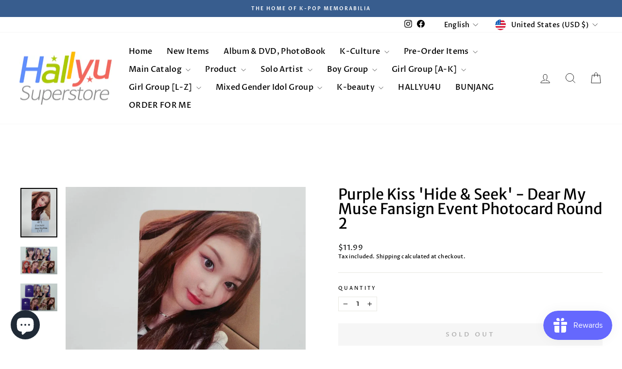

--- FILE ---
content_type: text/html; charset=utf-8
request_url: https://hallyusuperstore.com/products/purple-kiss-hide-seek-dear-my-muse-fansign-event-photocard-round-2
body_size: 87953
content:
<!doctype html>
<html class="no-js" lang="en" dir="ltr">
<head><!-- <bablic_snippet> --><script async crossorigin fetchpriority="high" src="/cdn/shopifycloud/importmap-polyfill/es-modules-shim.2.4.0.js"></script>
<script src="//d.bablic.com/snippet/685bbba660ab0ed42a68b978.js"></script><!-- </bablic_snippet> -->
  <meta charset="utf-8">
  <meta http-equiv="X-UA-Compatible" content="IE=edge,chrome=1">
  <meta name="viewport" content="width=device-width,initial-scale=1">
  <meta name="theme-color" content="#385d8e">
  <link rel="canonical" href="https://hallyusuperstore.com/products/purple-kiss-hide-seek-dear-my-muse-fansign-event-photocard-round-2">
  <link rel="preconnect" href="https://cdn.shopify.com" crossorigin>
  <link rel="preconnect" href="https://fonts.shopifycdn.com" crossorigin>
  <link rel="dns-prefetch" href="https://productreviews.shopifycdn.com">
  <link rel="dns-prefetch" href="https://ajax.googleapis.com">
  <link rel="dns-prefetch" href="https://maps.googleapis.com">
  <link rel="dns-prefetch" href="https://maps.gstatic.com"><link rel="shortcut icon" href="//hallyusuperstore.com/cdn/shop/files/hallyu_c78077f6-c338-451a-b869-9596f9aea1c4_32x32.png?v=1658397906" type="image/png" /><title>Purple Kiss &#39;Hide &amp; Seek&#39; - Dear My Muse Fansign Event Photocard Round
&ndash; HALLYUSUPERSTORE
</title>
<meta name="description" content="Purple Kiss &#39;Hide &amp;amp; Seek&#39; - Dear My Muse Fansign Event Photocard Round 2 - HALLYUSUPERSTORE"><meta property="og:site_name" content="HALLYUSUPERSTORE">
  <meta property="og:url" content="https://hallyusuperstore.com/products/purple-kiss-hide-seek-dear-my-muse-fansign-event-photocard-round-2">
  <meta property="og:title" content="Purple Kiss &#39;Hide &amp; Seek&#39; - Dear My Muse Fansign Event Photocard Round 2">
  <meta property="og:type" content="product">
  <meta property="og:description" content="Purple Kiss &#39;Hide &amp;amp; Seek&#39; - Dear My Muse Fansign Event Photocard Round 2 - HALLYUSUPERSTORE"><meta property="og:image" content="http://hallyusuperstore.com/cdn/shop/products/P1222643.jpg?v=1728973533">
    <meta property="og:image:secure_url" content="https://hallyusuperstore.com/cdn/shop/products/P1222643.jpg?v=1728973533">
    <meta property="og:image:width" content="2368">
    <meta property="og:image:height" content="1776"><meta name="twitter:site" content="@">
  <meta name="twitter:card" content="summary_large_image">
  <meta name="twitter:title" content="Purple Kiss 'Hide & Seek' - Dear My Muse Fansign Event Photocard Round 2">
  <meta name="twitter:description" content="Purple Kiss &#39;Hide &amp;amp; Seek&#39; - Dear My Muse Fansign Event Photocard Round 2 - HALLYUSUPERSTORE">
<script type="importmap">
{
  "imports": {
    "element.base-media": "//hallyusuperstore.com/cdn/shop/t/48/assets/element.base-media.js?v=61305152781971747521767220020",
    "element.image.parallax": "//hallyusuperstore.com/cdn/shop/t/48/assets/element.image.parallax.js?v=59188309605188605141767220021",
    "element.model": "//hallyusuperstore.com/cdn/shop/t/48/assets/element.model.js?v=104979259955732717291767220021",
    "element.quantity-selector": "//hallyusuperstore.com/cdn/shop/t/48/assets/element.quantity-selector.js?v=68208048201360514121767220021",
    "element.text.rte": "//hallyusuperstore.com/cdn/shop/t/48/assets/element.text.rte.js?v=28194737298593644281767220021",
    "element.video": "//hallyusuperstore.com/cdn/shop/t/48/assets/element.video.js?v=110560105447302630031767220022",
    "is-land": "//hallyusuperstore.com/cdn/shop/t/48/assets/is-land.min.js?v=92343381495565747271767220043",
    "util.misc": "//hallyusuperstore.com/cdn/shop/t/48/assets/util.misc.js?v=117964846174238173191767220053",
    "util.product-loader": "//hallyusuperstore.com/cdn/shop/t/48/assets/util.product-loader.js?v=71947287259713254281767220053",
    "util.resource-loader": "//hallyusuperstore.com/cdn/shop/t/48/assets/util.resource-loader.js?v=81301169148003274841767220053",
    "vendor.in-view": "//hallyusuperstore.com/cdn/shop/t/48/assets/vendor.in-view.js?v=126891093837844970591767220054"
  }
}
</script><script type="module" src="//hallyusuperstore.com/cdn/shop/t/48/assets/is-land.min.js?v=92343381495565747271767220043"></script>
<style data-shopify>@font-face {
  font-family: "Merriweather Sans";
  font-weight: 400;
  font-style: normal;
  font-display: swap;
  src: url("//hallyusuperstore.com/cdn/fonts/merriweather_sans/merriweathersans_n4.e8e76a1153621bf13c455f7c4cac15f9e7a555b4.woff2") format("woff2"),
       url("//hallyusuperstore.com/cdn/fonts/merriweather_sans/merriweathersans_n4.0832d7fb8eff5d83b883571b5fd79bbe1a28a988.woff") format("woff");
}

  @font-face {
  font-family: "Proza Libre";
  font-weight: 500;
  font-style: normal;
  font-display: swap;
  src: url("//hallyusuperstore.com/cdn/fonts/proza_libre/prozalibre_n5.769da275b5c2e5f28c2bf0b1166b9e95644c320c.woff2") format("woff2"),
       url("//hallyusuperstore.com/cdn/fonts/proza_libre/prozalibre_n5.e541836a24e317d3c57a7720b00396b71e15f38a.woff") format("woff");
}


  @font-face {
  font-family: "Proza Libre";
  font-weight: 600;
  font-style: normal;
  font-display: swap;
  src: url("//hallyusuperstore.com/cdn/fonts/proza_libre/prozalibre_n6.005eedda2d9306b0bc2b562e7654d45b73d20f1d.woff2") format("woff2"),
       url("//hallyusuperstore.com/cdn/fonts/proza_libre/prozalibre_n6.a6f1b0f75559b158e635f088b180d6f23fd82c9a.woff") format("woff");
}

  @font-face {
  font-family: "Proza Libre";
  font-weight: 500;
  font-style: italic;
  font-display: swap;
  src: url("//hallyusuperstore.com/cdn/fonts/proza_libre/prozalibre_i5.0d756200da3af3447c3b442dfaccca2872418736.woff2") format("woff2"),
       url("//hallyusuperstore.com/cdn/fonts/proza_libre/prozalibre_i5.70e2e20690c4cf19af4333b9b9d13e9205ebb1e7.woff") format("woff");
}

  @font-face {
  font-family: "Proza Libre";
  font-weight: 600;
  font-style: italic;
  font-display: swap;
  src: url("//hallyusuperstore.com/cdn/fonts/proza_libre/prozalibre_i6.0460f2797148bc31c35d8145dbd6689f0c2878fc.woff2") format("woff2"),
       url("//hallyusuperstore.com/cdn/fonts/proza_libre/prozalibre_i6.5308ef059a96b1f499c25d73a3a90c3d93a99355.woff") format("woff");
}

</style><link href="//hallyusuperstore.com/cdn/shop/t/48/assets/theme.css?v=93626464380700918791767220098" rel="stylesheet" type="text/css" media="all" />
<style data-shopify>:root {
    --typeHeaderPrimary: "Merriweather Sans";
    --typeHeaderFallback: sans-serif;
    --typeHeaderSize: 36px;
    --typeHeaderWeight: 400;
    --typeHeaderLineHeight: 1;
    --typeHeaderSpacing: 0.0em;

    --typeBasePrimary:"Proza Libre";
    --typeBaseFallback:sans-serif;
    --typeBaseSize: 13px;
    --typeBaseWeight: 500;
    --typeBaseSpacing: 0.025em;
    --typeBaseLineHeight: 1.4;
    --typeBaselineHeightMinus01: 1.3;

    --typeCollectionTitle: 20px;

    --iconWeight: 2px;
    --iconLinecaps: miter;

    
        --buttonRadius: 0;
    

    --colorGridOverlayOpacity: 0.1;
    --colorAnnouncement: #385d8e;
    --colorAnnouncementText: #ffffff;

    --colorBody: #ffffff;
    --colorBodyAlpha05: rgba(255, 255, 255, 0.05);
    --colorBodyDim: #f2f2f2;
    --colorBodyLightDim: #fafafa;
    --colorBodyMediumDim: #f5f5f5;


    --colorBorder: #e8e8e1;

    --colorBtnPrimary: #385d8e;
    --colorBtnPrimaryLight: #4675b3;
    --colorBtnPrimaryDim: #31517c;
    --colorBtnPrimaryText: #ffffff;

    --colorCartDot: #ff4f33;

    --colorDrawers: #ffffff;
    --colorDrawersDim: #f2f2f2;
    --colorDrawerBorder: #e8e8e1;
    --colorDrawerText: #000000;
    --colorDrawerTextDark: #000000;
    --colorDrawerButton: #111111;
    --colorDrawerButtonText: #ffffff;

    --colorFooter: #385d8e;
    --colorFooterText: #ffffff;
    --colorFooterTextAlpha01: #ffffff;

    --colorGridOverlay: #000000;
    --colorGridOverlayOpacity: 0.1;

    --colorHeaderTextAlpha01: rgba(0, 0, 0, 0.1);

    --colorHeroText: #ffffff;

    --colorSmallImageBg: #ffffff;
    --colorLargeImageBg: #0f0f0f;

    --colorImageOverlay: #000000;
    --colorImageOverlayOpacity: 0.1;
    --colorImageOverlayTextShadow: 0.2;

    --colorLink: #000000;

    --colorModalBg: rgba(230, 230, 230, 0.6);

    --colorNav: #ffffff;
    --colorNavText: #000000;

    --colorPrice: #1c1d1d;

    --colorSaleTag: #1c1d1d;
    --colorSaleTagText: #ffffff;

    --colorTextBody: #000000;
    --colorTextBodyAlpha015: rgba(0, 0, 0, 0.15);
    --colorTextBodyAlpha005: rgba(0, 0, 0, 0.05);
    --colorTextBodyAlpha008: rgba(0, 0, 0, 0.08);
    --colorTextSavings: #c20000;

    --urlIcoSelect: url(//hallyusuperstore.com/cdn/shop/t/48/assets/ico-select.svg);
    --urlIcoSelectFooter: url(//hallyusuperstore.com/cdn/shop/t/48/assets/ico-select-footer.svg);
    --urlIcoSelectWhite: url(//hallyusuperstore.com/cdn/shop/t/48/assets/ico-select-white.svg);

    --grid-gutter: 17px;
    --drawer-gutter: 20px;

    --sizeChartMargin: 25px 0;
    --sizeChartIconMargin: 5px;

    --newsletterReminderPadding: 40px;

    /*Shop Pay Installments*/
    --color-body-text: #000000;
    --color-body: #ffffff;
    --color-bg: #ffffff;
    }

    .placeholder-content {
    background-image: linear-gradient(100deg, #ffffff 40%, #f7f7f7 63%, #ffffff 79%);
    }</style><script>
    document.documentElement.className = document.documentElement.className.replace('no-js', 'js');

    window.theme = window.theme || {};
    theme.routes = {
      home: "/",
      cart: "/cart.js",
      cartPage: "/cart",
      cartAdd: "/cart/add.js",
      cartChange: "/cart/change.js",
      search: "/search",
      predictiveSearch: "/search/suggest"
    };
    theme.strings = {
      soldOut: "Sold Out",
      unavailable: "Unavailable",
      inStockLabel: "In stock, ready to ship",
      oneStockLabel: "Low stock - [count] item left",
      otherStockLabel: "Low stock - [count] items left",
      willNotShipUntil: "Ready to ship [date]",
      willBeInStockAfter: "Back in stock [date]",
      waitingForStock: "Backordered, shipping soon",
      savePrice: "Save [saved_amount]",
      cartEmpty: "Your cart is currently empty.",
      cartTermsConfirmation: "You must agree with the terms and conditions of sales to check out",
      searchCollections: "Collections",
      searchPages: "Pages",
      searchArticles: "Articles",
      productFrom: "from ",
      maxQuantity: "You can only have [quantity] of [title] in your cart."
    };
    theme.settings = {
      cartType: "drawer",
      isCustomerTemplate: false,
      moneyFormat: "${{amount}}",
      saveType: "percent",
      productImageSize: "square",
      productImageCover: false,
      predictiveSearch: true,
      predictiveSearchType: null,
      predictiveSearchVendor: false,
      predictiveSearchPrice: true,
      quickView: true,
      themeName: 'Impulse',
      themeVersion: "8.1.0"
    };
  </script>

  <script>window.performance && window.performance.mark && window.performance.mark('shopify.content_for_header.start');</script><meta name="google-site-verification" content="kBmWnkQl_z-iC4A9WzIn7MvSwD4R0C9kk9WMa3iF1fQ">
<meta id="shopify-digital-wallet" name="shopify-digital-wallet" content="/66025914617/digital_wallets/dialog">
<meta name="shopify-checkout-api-token" content="3e5d1de6f6363916ee4e8ca1d4d7d29d">
<meta id="in-context-paypal-metadata" data-shop-id="66025914617" data-venmo-supported="false" data-environment="production" data-locale="en_US" data-paypal-v4="true" data-currency="USD">
<link rel="alternate" hreflang="x-default" href="https://hallyusuperstore.com/products/purple-kiss-hide-seek-dear-my-muse-fansign-event-photocard-round-2">
<link rel="alternate" hreflang="en" href="https://hallyusuperstore.com/products/purple-kiss-hide-seek-dear-my-muse-fansign-event-photocard-round-2">
<link rel="alternate" hreflang="ko" href="https://hallyusuperstore.com/ko/products/purple-kiss-hide-seek-dear-my-muse-fansign-event-photocard-round-2">
<link rel="alternate" hreflang="en-CN" href="https://hallyusuperstore.com/en-cn/products/purple-kiss-hide-seek-dear-my-muse-fansign-event-photocard-round-2">
<link rel="alternate" hreflang="en-JP" href="https://hallyusuperstore.com/en-jp/products/purple-kiss-hide-seek-dear-my-muse-fansign-event-photocard-round-2">
<link rel="alternate" type="application/json+oembed" href="https://hallyusuperstore.com/products/purple-kiss-hide-seek-dear-my-muse-fansign-event-photocard-round-2.oembed">
<script async="async" src="/checkouts/internal/preloads.js?locale=en-US"></script>
<link rel="preconnect" href="https://shop.app" crossorigin="anonymous">
<script async="async" src="https://shop.app/checkouts/internal/preloads.js?locale=en-US&shop_id=66025914617" crossorigin="anonymous"></script>
<script id="apple-pay-shop-capabilities" type="application/json">{"shopId":66025914617,"countryCode":"HK","currencyCode":"USD","merchantCapabilities":["supports3DS"],"merchantId":"gid:\/\/shopify\/Shop\/66025914617","merchantName":"HALLYUSUPERSTORE","requiredBillingContactFields":["postalAddress","email","phone"],"requiredShippingContactFields":["postalAddress","email","phone"],"shippingType":"shipping","supportedNetworks":["visa","masterCard","amex"],"total":{"type":"pending","label":"HALLYUSUPERSTORE","amount":"1.00"},"shopifyPaymentsEnabled":true,"supportsSubscriptions":true}</script>
<script id="shopify-features" type="application/json">{"accessToken":"3e5d1de6f6363916ee4e8ca1d4d7d29d","betas":["rich-media-storefront-analytics"],"domain":"hallyusuperstore.com","predictiveSearch":true,"shopId":66025914617,"locale":"en"}</script>
<script>var Shopify = Shopify || {};
Shopify.shop = "hallyusuperstore19.myshopify.com";
Shopify.locale = "en";
Shopify.currency = {"active":"USD","rate":"1.0"};
Shopify.country = "US";
Shopify.theme = {"name":"2026.01.01","id":155938816249,"schema_name":"Impulse","schema_version":"8.1.0","theme_store_id":857,"role":"main"};
Shopify.theme.handle = "null";
Shopify.theme.style = {"id":null,"handle":null};
Shopify.cdnHost = "hallyusuperstore.com/cdn";
Shopify.routes = Shopify.routes || {};
Shopify.routes.root = "/";</script>
<script type="module">!function(o){(o.Shopify=o.Shopify||{}).modules=!0}(window);</script>
<script>!function(o){function n(){var o=[];function n(){o.push(Array.prototype.slice.apply(arguments))}return n.q=o,n}var t=o.Shopify=o.Shopify||{};t.loadFeatures=n(),t.autoloadFeatures=n()}(window);</script>
<script>
  window.ShopifyPay = window.ShopifyPay || {};
  window.ShopifyPay.apiHost = "shop.app\/pay";
  window.ShopifyPay.redirectState = null;
</script>
<script id="shop-js-analytics" type="application/json">{"pageType":"product"}</script>
<script defer="defer" async type="module" src="//hallyusuperstore.com/cdn/shopifycloud/shop-js/modules/v2/client.init-shop-cart-sync_IZsNAliE.en.esm.js"></script>
<script defer="defer" async type="module" src="//hallyusuperstore.com/cdn/shopifycloud/shop-js/modules/v2/chunk.common_0OUaOowp.esm.js"></script>
<script type="module">
  await import("//hallyusuperstore.com/cdn/shopifycloud/shop-js/modules/v2/client.init-shop-cart-sync_IZsNAliE.en.esm.js");
await import("//hallyusuperstore.com/cdn/shopifycloud/shop-js/modules/v2/chunk.common_0OUaOowp.esm.js");

  window.Shopify.SignInWithShop?.initShopCartSync?.({"fedCMEnabled":true,"windoidEnabled":true});

</script>
<script>
  window.Shopify = window.Shopify || {};
  if (!window.Shopify.featureAssets) window.Shopify.featureAssets = {};
  window.Shopify.featureAssets['shop-js'] = {"shop-cart-sync":["modules/v2/client.shop-cart-sync_DLOhI_0X.en.esm.js","modules/v2/chunk.common_0OUaOowp.esm.js"],"init-fed-cm":["modules/v2/client.init-fed-cm_C6YtU0w6.en.esm.js","modules/v2/chunk.common_0OUaOowp.esm.js"],"shop-button":["modules/v2/client.shop-button_BCMx7GTG.en.esm.js","modules/v2/chunk.common_0OUaOowp.esm.js"],"shop-cash-offers":["modules/v2/client.shop-cash-offers_BT26qb5j.en.esm.js","modules/v2/chunk.common_0OUaOowp.esm.js","modules/v2/chunk.modal_CGo_dVj3.esm.js"],"init-windoid":["modules/v2/client.init-windoid_B9PkRMql.en.esm.js","modules/v2/chunk.common_0OUaOowp.esm.js"],"init-shop-email-lookup-coordinator":["modules/v2/client.init-shop-email-lookup-coordinator_DZkqjsbU.en.esm.js","modules/v2/chunk.common_0OUaOowp.esm.js"],"shop-toast-manager":["modules/v2/client.shop-toast-manager_Di2EnuM7.en.esm.js","modules/v2/chunk.common_0OUaOowp.esm.js"],"shop-login-button":["modules/v2/client.shop-login-button_BtqW_SIO.en.esm.js","modules/v2/chunk.common_0OUaOowp.esm.js","modules/v2/chunk.modal_CGo_dVj3.esm.js"],"avatar":["modules/v2/client.avatar_BTnouDA3.en.esm.js"],"pay-button":["modules/v2/client.pay-button_CWa-C9R1.en.esm.js","modules/v2/chunk.common_0OUaOowp.esm.js"],"init-shop-cart-sync":["modules/v2/client.init-shop-cart-sync_IZsNAliE.en.esm.js","modules/v2/chunk.common_0OUaOowp.esm.js"],"init-customer-accounts":["modules/v2/client.init-customer-accounts_DenGwJTU.en.esm.js","modules/v2/client.shop-login-button_BtqW_SIO.en.esm.js","modules/v2/chunk.common_0OUaOowp.esm.js","modules/v2/chunk.modal_CGo_dVj3.esm.js"],"init-shop-for-new-customer-accounts":["modules/v2/client.init-shop-for-new-customer-accounts_JdHXxpS9.en.esm.js","modules/v2/client.shop-login-button_BtqW_SIO.en.esm.js","modules/v2/chunk.common_0OUaOowp.esm.js","modules/v2/chunk.modal_CGo_dVj3.esm.js"],"init-customer-accounts-sign-up":["modules/v2/client.init-customer-accounts-sign-up_D6__K_p8.en.esm.js","modules/v2/client.shop-login-button_BtqW_SIO.en.esm.js","modules/v2/chunk.common_0OUaOowp.esm.js","modules/v2/chunk.modal_CGo_dVj3.esm.js"],"checkout-modal":["modules/v2/client.checkout-modal_C_ZQDY6s.en.esm.js","modules/v2/chunk.common_0OUaOowp.esm.js","modules/v2/chunk.modal_CGo_dVj3.esm.js"],"shop-follow-button":["modules/v2/client.shop-follow-button_XetIsj8l.en.esm.js","modules/v2/chunk.common_0OUaOowp.esm.js","modules/v2/chunk.modal_CGo_dVj3.esm.js"],"lead-capture":["modules/v2/client.lead-capture_DvA72MRN.en.esm.js","modules/v2/chunk.common_0OUaOowp.esm.js","modules/v2/chunk.modal_CGo_dVj3.esm.js"],"shop-login":["modules/v2/client.shop-login_ClXNxyh6.en.esm.js","modules/v2/chunk.common_0OUaOowp.esm.js","modules/v2/chunk.modal_CGo_dVj3.esm.js"],"payment-terms":["modules/v2/client.payment-terms_CNlwjfZz.en.esm.js","modules/v2/chunk.common_0OUaOowp.esm.js","modules/v2/chunk.modal_CGo_dVj3.esm.js"]};
</script>
<script>(function() {
  var isLoaded = false;
  function asyncLoad() {
    if (isLoaded) return;
    isLoaded = true;
    var urls = ["https:\/\/loox.io\/widget\/41WBnfXznn\/loox.1761299387377.js?shop=hallyusuperstore19.myshopify.com"];
    for (var i = 0; i < urls.length; i++) {
      var s = document.createElement('script');
      s.type = 'text/javascript';
      s.async = true;
      s.src = urls[i];
      var x = document.getElementsByTagName('script')[0];
      x.parentNode.insertBefore(s, x);
    }
  };
  if(window.attachEvent) {
    window.attachEvent('onload', asyncLoad);
  } else {
    window.addEventListener('load', asyncLoad, false);
  }
})();</script>
<script id="__st">var __st={"a":66025914617,"offset":32400,"reqid":"06ba67d9-6a64-40dd-8842-66267e4a9f2e-1768476765","pageurl":"hallyusuperstore.com\/products\/purple-kiss-hide-seek-dear-my-muse-fansign-event-photocard-round-2","u":"4eeeaea6bec3","p":"product","rtyp":"product","rid":7697376674041};</script>
<script>window.ShopifyPaypalV4VisibilityTracking = true;</script>
<script id="captcha-bootstrap">!function(){'use strict';const t='contact',e='account',n='new_comment',o=[[t,t],['blogs',n],['comments',n],[t,'customer']],c=[[e,'customer_login'],[e,'guest_login'],[e,'recover_customer_password'],[e,'create_customer']],r=t=>t.map((([t,e])=>`form[action*='/${t}']:not([data-nocaptcha='true']) input[name='form_type'][value='${e}']`)).join(','),a=t=>()=>t?[...document.querySelectorAll(t)].map((t=>t.form)):[];function s(){const t=[...o],e=r(t);return a(e)}const i='password',u='form_key',d=['recaptcha-v3-token','g-recaptcha-response','h-captcha-response',i],f=()=>{try{return window.sessionStorage}catch{return}},m='__shopify_v',_=t=>t.elements[u];function p(t,e,n=!1){try{const o=window.sessionStorage,c=JSON.parse(o.getItem(e)),{data:r}=function(t){const{data:e,action:n}=t;return t[m]||n?{data:e,action:n}:{data:t,action:n}}(c);for(const[e,n]of Object.entries(r))t.elements[e]&&(t.elements[e].value=n);n&&o.removeItem(e)}catch(o){console.error('form repopulation failed',{error:o})}}const l='form_type',E='cptcha';function T(t){t.dataset[E]=!0}const w=window,h=w.document,L='Shopify',v='ce_forms',y='captcha';let A=!1;((t,e)=>{const n=(g='f06e6c50-85a8-45c8-87d0-21a2b65856fe',I='https://cdn.shopify.com/shopifycloud/storefront-forms-hcaptcha/ce_storefront_forms_captcha_hcaptcha.v1.5.2.iife.js',D={infoText:'Protected by hCaptcha',privacyText:'Privacy',termsText:'Terms'},(t,e,n)=>{const o=w[L][v],c=o.bindForm;if(c)return c(t,g,e,D).then(n);var r;o.q.push([[t,g,e,D],n]),r=I,A||(h.body.append(Object.assign(h.createElement('script'),{id:'captcha-provider',async:!0,src:r})),A=!0)});var g,I,D;w[L]=w[L]||{},w[L][v]=w[L][v]||{},w[L][v].q=[],w[L][y]=w[L][y]||{},w[L][y].protect=function(t,e){n(t,void 0,e),T(t)},Object.freeze(w[L][y]),function(t,e,n,w,h,L){const[v,y,A,g]=function(t,e,n){const i=e?o:[],u=t?c:[],d=[...i,...u],f=r(d),m=r(i),_=r(d.filter((([t,e])=>n.includes(e))));return[a(f),a(m),a(_),s()]}(w,h,L),I=t=>{const e=t.target;return e instanceof HTMLFormElement?e:e&&e.form},D=t=>v().includes(t);t.addEventListener('submit',(t=>{const e=I(t);if(!e)return;const n=D(e)&&!e.dataset.hcaptchaBound&&!e.dataset.recaptchaBound,o=_(e),c=g().includes(e)&&(!o||!o.value);(n||c)&&t.preventDefault(),c&&!n&&(function(t){try{if(!f())return;!function(t){const e=f();if(!e)return;const n=_(t);if(!n)return;const o=n.value;o&&e.removeItem(o)}(t);const e=Array.from(Array(32),(()=>Math.random().toString(36)[2])).join('');!function(t,e){_(t)||t.append(Object.assign(document.createElement('input'),{type:'hidden',name:u})),t.elements[u].value=e}(t,e),function(t,e){const n=f();if(!n)return;const o=[...t.querySelectorAll(`input[type='${i}']`)].map((({name:t})=>t)),c=[...d,...o],r={};for(const[a,s]of new FormData(t).entries())c.includes(a)||(r[a]=s);n.setItem(e,JSON.stringify({[m]:1,action:t.action,data:r}))}(t,e)}catch(e){console.error('failed to persist form',e)}}(e),e.submit())}));const S=(t,e)=>{t&&!t.dataset[E]&&(n(t,e.some((e=>e===t))),T(t))};for(const o of['focusin','change'])t.addEventListener(o,(t=>{const e=I(t);D(e)&&S(e,y())}));const B=e.get('form_key'),M=e.get(l),P=B&&M;t.addEventListener('DOMContentLoaded',(()=>{const t=y();if(P)for(const e of t)e.elements[l].value===M&&p(e,B);[...new Set([...A(),...v().filter((t=>'true'===t.dataset.shopifyCaptcha))])].forEach((e=>S(e,t)))}))}(h,new URLSearchParams(w.location.search),n,t,e,['guest_login'])})(!0,!0)}();</script>
<script integrity="sha256-4kQ18oKyAcykRKYeNunJcIwy7WH5gtpwJnB7kiuLZ1E=" data-source-attribution="shopify.loadfeatures" defer="defer" src="//hallyusuperstore.com/cdn/shopifycloud/storefront/assets/storefront/load_feature-a0a9edcb.js" crossorigin="anonymous"></script>
<script crossorigin="anonymous" defer="defer" src="//hallyusuperstore.com/cdn/shopifycloud/storefront/assets/shopify_pay/storefront-65b4c6d7.js?v=20250812"></script>
<script data-source-attribution="shopify.dynamic_checkout.dynamic.init">var Shopify=Shopify||{};Shopify.PaymentButton=Shopify.PaymentButton||{isStorefrontPortableWallets:!0,init:function(){window.Shopify.PaymentButton.init=function(){};var t=document.createElement("script");t.src="https://hallyusuperstore.com/cdn/shopifycloud/portable-wallets/latest/portable-wallets.en.js",t.type="module",document.head.appendChild(t)}};
</script>
<script data-source-attribution="shopify.dynamic_checkout.buyer_consent">
  function portableWalletsHideBuyerConsent(e){var t=document.getElementById("shopify-buyer-consent"),n=document.getElementById("shopify-subscription-policy-button");t&&n&&(t.classList.add("hidden"),t.setAttribute("aria-hidden","true"),n.removeEventListener("click",e))}function portableWalletsShowBuyerConsent(e){var t=document.getElementById("shopify-buyer-consent"),n=document.getElementById("shopify-subscription-policy-button");t&&n&&(t.classList.remove("hidden"),t.removeAttribute("aria-hidden"),n.addEventListener("click",e))}window.Shopify?.PaymentButton&&(window.Shopify.PaymentButton.hideBuyerConsent=portableWalletsHideBuyerConsent,window.Shopify.PaymentButton.showBuyerConsent=portableWalletsShowBuyerConsent);
</script>
<script data-source-attribution="shopify.dynamic_checkout.cart.bootstrap">document.addEventListener("DOMContentLoaded",(function(){function t(){return document.querySelector("shopify-accelerated-checkout-cart, shopify-accelerated-checkout")}if(t())Shopify.PaymentButton.init();else{new MutationObserver((function(e,n){t()&&(Shopify.PaymentButton.init(),n.disconnect())})).observe(document.body,{childList:!0,subtree:!0})}}));
</script>
<script id='scb4127' type='text/javascript' async='' src='https://hallyusuperstore.com/cdn/shopifycloud/privacy-banner/storefront-banner.js'></script><link id="shopify-accelerated-checkout-styles" rel="stylesheet" media="screen" href="https://hallyusuperstore.com/cdn/shopifycloud/portable-wallets/latest/accelerated-checkout-backwards-compat.css" crossorigin="anonymous">
<style id="shopify-accelerated-checkout-cart">
        #shopify-buyer-consent {
  margin-top: 1em;
  display: inline-block;
  width: 100%;
}

#shopify-buyer-consent.hidden {
  display: none;
}

#shopify-subscription-policy-button {
  background: none;
  border: none;
  padding: 0;
  text-decoration: underline;
  font-size: inherit;
  cursor: pointer;
}

#shopify-subscription-policy-button::before {
  box-shadow: none;
}

      </style>

<script>window.performance && window.performance.mark && window.performance.mark('shopify.content_for_header.end');</script>

  <style data-shopify>
    :root {
      /* Root Variables */
      /* ========================= */
      --root-color-primary: #000000;
      --color-primary: #000000;
      --root-color-secondary: #ffffff;
      --color-secondary: #ffffff;
      --color-sale-tag: #1c1d1d;
      --color-sale-tag-text: #ffffff;
      --layout-section-padding-block: 3rem;
      --layout-section-padding-inline--md: 40px;
      --layout-section-max-inline-size: 1420px; 


      /* Text */
      /* ========================= */
      
      /* Body Font Styles */
      --element-text-font-family--body: "Proza Libre";
      --element-text-font-family-fallback--body: sans-serif;
      --element-text-font-weight--body: 500;
      --element-text-letter-spacing--body: 0.025em;
      --element-text-text-transform--body: none;

      /* Body Font Sizes */
      --element-text-font-size--body: initial;
      --element-text-font-size--body-xs: 9px;
      --element-text-font-size--body-sm: 11px;
      --element-text-font-size--body-md: 13px;
      --element-text-font-size--body-lg: 15px;
      
      /* Body Line Heights */
      --element-text-line-height--body: 1.4;

      /* Heading Font Styles */
      --element-text-font-family--heading: "Merriweather Sans";
      --element-text-font-family-fallback--heading: sans-serif;
      --element-text-font-weight--heading: 400;
      --element-text-letter-spacing--heading: 0.0em;
      
       
      
      
      /* Heading Font Sizes */
      --element-text-font-size--heading-2xl: 52px;
      --element-text-font-size--heading-xl: 36px;
      --element-text-font-size--heading-lg: 30px;
      --element-text-font-size--heading-md: 28px;
      --element-text-font-size--heading-sm: 22px;
      --element-text-font-size--heading-xs: 20px;
      
      /* Heading Line Heights */
      --element-text-line-height--heading: 1;

      /* Buttons */
      /* ========================= */
      
          --element-button-radius: 0;
      

      --element-button-padding-block: 12px;
      --element-button-text-transform: uppercase;
      --element-button-font-weight: 800;
      --element-button-font-size: max(calc(var(--typeBaseSize) - 4px), 13px);
      --element-button-letter-spacing: .3em;

      /* Base Color Variables */
      --element-button-color-primary: #385d8e;
      --element-button-color-secondary: #ffffff;
      --element-button-shade-border: 100%;

      /* Hover State Variables */
      --element-button-shade-background--hover: 0%;
      --element-button-shade-border--hover: 100%;

      /* Focus State Variables */
      --element-button-color-focus: var(--color-focus);

      /* Inputs */
      /* ========================= */
      
          --element-icon-radius: 0;
      

      --element-input-font-size: var(--element-text-font-size--body-sm);
      --element-input-box-shadow-shade: 100%;

      /* Hover State Variables */
      --element-input-background-shade--hover: 0%;
      --element-input-box-shadow-spread-radius--hover: 1px;
    }

    @media only screen and (max-width: 768px) {
      :root {
        --element-button-font-size: max(calc(var(--typeBaseSize) - 5px), 11px);
      }
    }

    .element-radio {
        &:has(input[type='radio']:checked) {
          --element-button-color: var(--element-button-color-secondary);
        }
    }

    /* ATC Button Overrides */
    /* ========================= */

    .element-button[type="submit"],
    .element-button[type="submit"] .element-text,
    .element-button--shopify-payment-wrapper button {
      --element-button-padding-block: 13px;
      --element-button-padding-inline: 20px;
      --element-button-line-height: 1.42;
      --_font-size--body-md: var(--element-button-font-size);

      line-height: 1.42 !important;
    }

    /* When dynamic checkout is enabled */
    product-form:has(.element-button--shopify-payment-wrapper) {
      --element-button-color: #000000;

      .element-button[type="submit"],
      .element-button--shopify-payment-wrapper button {
        min-height: 50px !important;
      }

      .shopify-payment-button {
        margin: 0;
      }
    }

    /* Hover animation for non-angled buttons */
    body:not([data-button_style='angled']) .element-button[type="submit"] {
      position: relative;
      overflow: hidden;

      &:after {
        content: '';
        position: absolute;
        top: 0;
        left: 150%;
        width: 200%;
        height: 100%;
        transform: skewX(-20deg);
        background-image: linear-gradient(to right,transparent, rgba(255,255,255,.25),transparent);
      }

      &:hover:after {
        animation: shine 0.75s cubic-bezier(0.01, 0.56, 1, 1);
      }
    }

    /* ANGLED STYLE - ATC Button Overrides */
    /* ========================= */
    
    [data-button_style='angled'] {
      --element-button-shade-background--active: var(--element-button-shade-background);
      --element-button-shade-border--active: var(--element-button-shade-border);

      .element-button[type="submit"] {
        --_box-shadow: none;

        position: relative;
        max-width: 94%;
        border-top: 1px solid #385d8e;
        border-bottom: 1px solid #385d8e;
        
        &:before,
        &:after {
          content: '';
          position: absolute;
          display: block;
          top: -1px;
          bottom: -1px;
          width: 20px;
          transform: skewX(-12deg);
          background-color: #385d8e;
        }
        
        &:before {
          left: -6px;
        }
        
        &:after {
          right: -6px;
        }
      }

      /* When dynamic checkout is enabled */
      product-form:has(.element-button--shopify-payment-wrapper) {
        .element-button[type="submit"]:before,
        .element-button[type="submit"]:after {
          background-color: color-mix(in srgb,var(--_color-text) var(--_shade-background),var(--_color-background));
          border-top: 1px solid #385d8e;
          border-bottom: 1px solid #385d8e;
        }

        .element-button[type="submit"]:before {
          border-left: 1px solid #385d8e;
        }
        
        .element-button[type="submit"]:after {
          border-right: 1px solid #385d8e;
        }
      }

      .element-button--shopify-payment-wrapper {
        --_color-background: #385d8e;

        button:hover,
        button:before,
        button:after {
          background-color: color-mix(in srgb,var(--_color-text) var(--_shade-background),var(--_color-background)) !important;
        }

        button:not(button:focus-visible) {
          box-shadow: none !important;
        }
      }
    }
  </style>

  <script src="//hallyusuperstore.com/cdn/shop/t/48/assets/vendor-scripts-v11.js" defer="defer"></script><link rel="stylesheet" href="//hallyusuperstore.com/cdn/shop/t/48/assets/country-flags.css"><script src="//hallyusuperstore.com/cdn/shop/t/48/assets/theme.js?v=22325264162658116151767220052" defer="defer"></script>

  <script id="hukmegamenu-data" type="application/json">{}</script>
  

<!-- BEGIN app block: shopify://apps/cbb-shipping-rates/blocks/app-embed-block/de9da91b-8d51-4359-81df-b8b0288464c7 --><script>
    window.codeblackbelt = window.codeblackbelt || {};
    window.codeblackbelt.shop = window.codeblackbelt.shop || 'hallyusuperstore19.myshopify.com';
    </script><script src="//cdn.codeblackbelt.com/widgets/shipping-rates-calculator-plus/main.min.js?version=2026011520+0900" async></script>
<!-- END app block --><!-- BEGIN app block: shopify://apps/pagefly-page-builder/blocks/app-embed/83e179f7-59a0-4589-8c66-c0dddf959200 -->

<!-- BEGIN app snippet: pagefly-cro-ab-testing-main -->







<script>
  ;(function () {
    const url = new URL(window.location)
    const viewParam = url.searchParams.get('view')
    if (viewParam && viewParam.includes('variant-pf-')) {
      url.searchParams.set('pf_v', viewParam)
      url.searchParams.delete('view')
      window.history.replaceState({}, '', url)
    }
  })()
</script>



<script type='module'>
  
  window.PAGEFLY_CRO = window.PAGEFLY_CRO || {}

  window.PAGEFLY_CRO['data_debug'] = {
    original_template_suffix: "all_products",
    allow_ab_test: false,
    ab_test_start_time: 0,
    ab_test_end_time: 0,
    today_date_time: 1768476765000,
  }
  window.PAGEFLY_CRO['GA4'] = { enabled: false}
</script>

<!-- END app snippet -->








  <script src='https://cdn.shopify.com/extensions/019bb4f9-aed6-78a3-be91-e9d44663e6bf/pagefly-page-builder-215/assets/pagefly-helper.js' defer='defer'></script>

  <script src='https://cdn.shopify.com/extensions/019bb4f9-aed6-78a3-be91-e9d44663e6bf/pagefly-page-builder-215/assets/pagefly-general-helper.js' defer='defer'></script>

  <script src='https://cdn.shopify.com/extensions/019bb4f9-aed6-78a3-be91-e9d44663e6bf/pagefly-page-builder-215/assets/pagefly-snap-slider.js' defer='defer'></script>

  <script src='https://cdn.shopify.com/extensions/019bb4f9-aed6-78a3-be91-e9d44663e6bf/pagefly-page-builder-215/assets/pagefly-slideshow-v3.js' defer='defer'></script>

  <script src='https://cdn.shopify.com/extensions/019bb4f9-aed6-78a3-be91-e9d44663e6bf/pagefly-page-builder-215/assets/pagefly-slideshow-v4.js' defer='defer'></script>

  <script src='https://cdn.shopify.com/extensions/019bb4f9-aed6-78a3-be91-e9d44663e6bf/pagefly-page-builder-215/assets/pagefly-glider.js' defer='defer'></script>

  <script src='https://cdn.shopify.com/extensions/019bb4f9-aed6-78a3-be91-e9d44663e6bf/pagefly-page-builder-215/assets/pagefly-slideshow-v1-v2.js' defer='defer'></script>

  <script src='https://cdn.shopify.com/extensions/019bb4f9-aed6-78a3-be91-e9d44663e6bf/pagefly-page-builder-215/assets/pagefly-product-media.js' defer='defer'></script>

  <script src='https://cdn.shopify.com/extensions/019bb4f9-aed6-78a3-be91-e9d44663e6bf/pagefly-page-builder-215/assets/pagefly-product.js' defer='defer'></script>


<script id='pagefly-helper-data' type='application/json'>
  {
    "page_optimization": {
      "assets_prefetching": false
    },
    "elements_asset_mapper": {
      "Accordion": "https://cdn.shopify.com/extensions/019bb4f9-aed6-78a3-be91-e9d44663e6bf/pagefly-page-builder-215/assets/pagefly-accordion.js",
      "Accordion3": "https://cdn.shopify.com/extensions/019bb4f9-aed6-78a3-be91-e9d44663e6bf/pagefly-page-builder-215/assets/pagefly-accordion3.js",
      "CountDown": "https://cdn.shopify.com/extensions/019bb4f9-aed6-78a3-be91-e9d44663e6bf/pagefly-page-builder-215/assets/pagefly-countdown.js",
      "GMap1": "https://cdn.shopify.com/extensions/019bb4f9-aed6-78a3-be91-e9d44663e6bf/pagefly-page-builder-215/assets/pagefly-gmap.js",
      "GMap2": "https://cdn.shopify.com/extensions/019bb4f9-aed6-78a3-be91-e9d44663e6bf/pagefly-page-builder-215/assets/pagefly-gmap.js",
      "GMapBasicV2": "https://cdn.shopify.com/extensions/019bb4f9-aed6-78a3-be91-e9d44663e6bf/pagefly-page-builder-215/assets/pagefly-gmap.js",
      "GMapAdvancedV2": "https://cdn.shopify.com/extensions/019bb4f9-aed6-78a3-be91-e9d44663e6bf/pagefly-page-builder-215/assets/pagefly-gmap.js",
      "HTML.Video": "https://cdn.shopify.com/extensions/019bb4f9-aed6-78a3-be91-e9d44663e6bf/pagefly-page-builder-215/assets/pagefly-htmlvideo.js",
      "HTML.Video2": "https://cdn.shopify.com/extensions/019bb4f9-aed6-78a3-be91-e9d44663e6bf/pagefly-page-builder-215/assets/pagefly-htmlvideo2.js",
      "HTML.Video3": "https://cdn.shopify.com/extensions/019bb4f9-aed6-78a3-be91-e9d44663e6bf/pagefly-page-builder-215/assets/pagefly-htmlvideo2.js",
      "BackgroundVideo": "https://cdn.shopify.com/extensions/019bb4f9-aed6-78a3-be91-e9d44663e6bf/pagefly-page-builder-215/assets/pagefly-htmlvideo2.js",
      "Instagram": "https://cdn.shopify.com/extensions/019bb4f9-aed6-78a3-be91-e9d44663e6bf/pagefly-page-builder-215/assets/pagefly-instagram.js",
      "Instagram2": "https://cdn.shopify.com/extensions/019bb4f9-aed6-78a3-be91-e9d44663e6bf/pagefly-page-builder-215/assets/pagefly-instagram.js",
      "Insta3": "https://cdn.shopify.com/extensions/019bb4f9-aed6-78a3-be91-e9d44663e6bf/pagefly-page-builder-215/assets/pagefly-instagram3.js",
      "Tabs": "https://cdn.shopify.com/extensions/019bb4f9-aed6-78a3-be91-e9d44663e6bf/pagefly-page-builder-215/assets/pagefly-tab.js",
      "Tabs3": "https://cdn.shopify.com/extensions/019bb4f9-aed6-78a3-be91-e9d44663e6bf/pagefly-page-builder-215/assets/pagefly-tab3.js",
      "ProductBox": "https://cdn.shopify.com/extensions/019bb4f9-aed6-78a3-be91-e9d44663e6bf/pagefly-page-builder-215/assets/pagefly-cart.js",
      "FBPageBox2": "https://cdn.shopify.com/extensions/019bb4f9-aed6-78a3-be91-e9d44663e6bf/pagefly-page-builder-215/assets/pagefly-facebook.js",
      "FBLikeButton2": "https://cdn.shopify.com/extensions/019bb4f9-aed6-78a3-be91-e9d44663e6bf/pagefly-page-builder-215/assets/pagefly-facebook.js",
      "TwitterFeed2": "https://cdn.shopify.com/extensions/019bb4f9-aed6-78a3-be91-e9d44663e6bf/pagefly-page-builder-215/assets/pagefly-twitter.js",
      "Paragraph4": "https://cdn.shopify.com/extensions/019bb4f9-aed6-78a3-be91-e9d44663e6bf/pagefly-page-builder-215/assets/pagefly-paragraph4.js",

      "AliReviews": "https://cdn.shopify.com/extensions/019bb4f9-aed6-78a3-be91-e9d44663e6bf/pagefly-page-builder-215/assets/pagefly-3rd-elements.js",
      "BackInStock": "https://cdn.shopify.com/extensions/019bb4f9-aed6-78a3-be91-e9d44663e6bf/pagefly-page-builder-215/assets/pagefly-3rd-elements.js",
      "GloboBackInStock": "https://cdn.shopify.com/extensions/019bb4f9-aed6-78a3-be91-e9d44663e6bf/pagefly-page-builder-215/assets/pagefly-3rd-elements.js",
      "GrowaveWishlist": "https://cdn.shopify.com/extensions/019bb4f9-aed6-78a3-be91-e9d44663e6bf/pagefly-page-builder-215/assets/pagefly-3rd-elements.js",
      "InfiniteOptionsShopPad": "https://cdn.shopify.com/extensions/019bb4f9-aed6-78a3-be91-e9d44663e6bf/pagefly-page-builder-215/assets/pagefly-3rd-elements.js",
      "InkybayProductPersonalizer": "https://cdn.shopify.com/extensions/019bb4f9-aed6-78a3-be91-e9d44663e6bf/pagefly-page-builder-215/assets/pagefly-3rd-elements.js",
      "LimeSpot": "https://cdn.shopify.com/extensions/019bb4f9-aed6-78a3-be91-e9d44663e6bf/pagefly-page-builder-215/assets/pagefly-3rd-elements.js",
      "Loox": "https://cdn.shopify.com/extensions/019bb4f9-aed6-78a3-be91-e9d44663e6bf/pagefly-page-builder-215/assets/pagefly-3rd-elements.js",
      "Opinew": "https://cdn.shopify.com/extensions/019bb4f9-aed6-78a3-be91-e9d44663e6bf/pagefly-page-builder-215/assets/pagefly-3rd-elements.js",
      "Powr": "https://cdn.shopify.com/extensions/019bb4f9-aed6-78a3-be91-e9d44663e6bf/pagefly-page-builder-215/assets/pagefly-3rd-elements.js",
      "ProductReviews": "https://cdn.shopify.com/extensions/019bb4f9-aed6-78a3-be91-e9d44663e6bf/pagefly-page-builder-215/assets/pagefly-3rd-elements.js",
      "PushOwl": "https://cdn.shopify.com/extensions/019bb4f9-aed6-78a3-be91-e9d44663e6bf/pagefly-page-builder-215/assets/pagefly-3rd-elements.js",
      "ReCharge": "https://cdn.shopify.com/extensions/019bb4f9-aed6-78a3-be91-e9d44663e6bf/pagefly-page-builder-215/assets/pagefly-3rd-elements.js",
      "Rivyo": "https://cdn.shopify.com/extensions/019bb4f9-aed6-78a3-be91-e9d44663e6bf/pagefly-page-builder-215/assets/pagefly-3rd-elements.js",
      "TrackingMore": "https://cdn.shopify.com/extensions/019bb4f9-aed6-78a3-be91-e9d44663e6bf/pagefly-page-builder-215/assets/pagefly-3rd-elements.js",
      "Vitals": "https://cdn.shopify.com/extensions/019bb4f9-aed6-78a3-be91-e9d44663e6bf/pagefly-page-builder-215/assets/pagefly-3rd-elements.js",
      "Wiser": "https://cdn.shopify.com/extensions/019bb4f9-aed6-78a3-be91-e9d44663e6bf/pagefly-page-builder-215/assets/pagefly-3rd-elements.js"
    },
    "custom_elements_mapper": {
      "pf-click-action-element": "https://cdn.shopify.com/extensions/019bb4f9-aed6-78a3-be91-e9d44663e6bf/pagefly-page-builder-215/assets/pagefly-click-action-element.js",
      "pf-dialog-element": "https://cdn.shopify.com/extensions/019bb4f9-aed6-78a3-be91-e9d44663e6bf/pagefly-page-builder-215/assets/pagefly-dialog-element.js"
    }
  }
</script>


<!-- END app block --><!-- BEGIN app block: shopify://apps/starapps-variant-image/blocks/starapps-via-embed/2a01d106-3d10-48e8-ba53-5cb971217ac4 -->





    
      
      
      
      
        <script src="https://cdn.starapps.studio/apps/via/hallyusuperstore19/script-1764943098.js" async crossorigin="anonymous" data-theme-script="Impulse"></script>
      
    

    

    
    
      <script src="https://cdn.shopify.com/extensions/019b8ded-e117-7ce2-a469-ec8f78d5408d/variant-image-automator-33/assets/store-front-error-tracking.js" via-js-type="error-tracking" defer></script>
    
    <script via-metafields>window.viaData = {
        limitOnProduct: "exclude_selected",
        viaStatus: null
      }
    </script>
<!-- END app block --><!-- BEGIN app block: shopify://apps/minmaxify-order-limits/blocks/app-embed-block/3acfba32-89f3-4377-ae20-cbb9abc48475 --><script type="text/javascript" src="https://limits.minmaxify.com/hallyusuperstore19.myshopify.com?v=132a&r=20250512133607"></script>

<!-- END app block --><!-- BEGIN app block: shopify://apps/bm-country-blocker-ip-blocker/blocks/boostmark-blocker/bf9db4b9-be4b-45e1-8127-bbcc07d93e7e -->

  <script src="https://cdn.shopify.com/extensions/019b300f-1323-7b7a-bda2-a589132c3189/boostymark-regionblock-71/assets/blocker.js?v=4&shop=hallyusuperstore19.myshopify.com" async></script>
  <script src="https://cdn.shopify.com/extensions/019b300f-1323-7b7a-bda2-a589132c3189/boostymark-regionblock-71/assets/jk4ukh.js?c=6&shop=hallyusuperstore19.myshopify.com" async></script>

  

  

  

  

  













<!-- END app block --><!-- BEGIN app block: shopify://apps/se-wishlist-engine/blocks/app-embed/8f7c0857-8e71-463d-a168-8e133094753b --><link rel="preload" href="https://cdn.shopify.com/extensions/019b0687-34c2-750d-9296-a1de718428be/wishlist-engine-225/assets/wishlist-engine.css" as="style" onload="this.onload=null;this.rel='stylesheet'">
<noscript><link rel="stylesheet" href="https://cdn.shopify.com/extensions/019b0687-34c2-750d-9296-a1de718428be/wishlist-engine-225/assets/wishlist-engine.css"></noscript>

<meta name="wishlist_shop_current_currency" content="${{amount}}" id="wishlist_shop_current_currency"/>
<script data-id="Ad05seVZTT0FSY1FTM__14198427981142892921" type="application/javascript">
  var  customHeartIcon='';
  var  customHeartFillIcon='';
</script>

 
<script src="https://cdn.shopify.com/extensions/019b0687-34c2-750d-9296-a1de718428be/wishlist-engine-225/assets/wishlist-engine-app.js" defer></script>

<!-- END app block --><script src="https://cdn.shopify.com/extensions/019b92df-1966-750c-943d-a8ced4b05ac2/option-cli3-369/assets/gpomain.js" type="text/javascript" defer="defer"></script>
<script src="https://cdn.shopify.com/extensions/7bc9bb47-adfa-4267-963e-cadee5096caf/inbox-1252/assets/inbox-chat-loader.js" type="text/javascript" defer="defer"></script>
<script src="https://cdn.shopify.com/extensions/cfc76123-b24f-4e9a-a1dc-585518796af7/forms-2294/assets/shopify-forms-loader.js" type="text/javascript" defer="defer"></script>
<script src="https://cdn.shopify.com/extensions/019bbde2-aa41-7224-807c-8a1fb9a30b00/smile-io-265/assets/smile-loader.js" type="text/javascript" defer="defer"></script>
<script src="https://cdn.shopify.com/extensions/019ba1fd-d39b-7fca-92c2-cfa883e82613/globo-color-swatch-213/assets/globoswatch.js" type="text/javascript" defer="defer"></script>
<link href="https://monorail-edge.shopifysvc.com" rel="dns-prefetch">
<script>(function(){if ("sendBeacon" in navigator && "performance" in window) {try {var session_token_from_headers = performance.getEntriesByType('navigation')[0].serverTiming.find(x => x.name == '_s').description;} catch {var session_token_from_headers = undefined;}var session_cookie_matches = document.cookie.match(/_shopify_s=([^;]*)/);var session_token_from_cookie = session_cookie_matches && session_cookie_matches.length === 2 ? session_cookie_matches[1] : "";var session_token = session_token_from_headers || session_token_from_cookie || "";function handle_abandonment_event(e) {var entries = performance.getEntries().filter(function(entry) {return /monorail-edge.shopifysvc.com/.test(entry.name);});if (!window.abandonment_tracked && entries.length === 0) {window.abandonment_tracked = true;var currentMs = Date.now();var navigation_start = performance.timing.navigationStart;var payload = {shop_id: 66025914617,url: window.location.href,navigation_start,duration: currentMs - navigation_start,session_token,page_type: "product"};window.navigator.sendBeacon("https://monorail-edge.shopifysvc.com/v1/produce", JSON.stringify({schema_id: "online_store_buyer_site_abandonment/1.1",payload: payload,metadata: {event_created_at_ms: currentMs,event_sent_at_ms: currentMs}}));}}window.addEventListener('pagehide', handle_abandonment_event);}}());</script>
<script id="web-pixels-manager-setup">(function e(e,d,r,n,o){if(void 0===o&&(o={}),!Boolean(null===(a=null===(i=window.Shopify)||void 0===i?void 0:i.analytics)||void 0===a?void 0:a.replayQueue)){var i,a;window.Shopify=window.Shopify||{};var t=window.Shopify;t.analytics=t.analytics||{};var s=t.analytics;s.replayQueue=[],s.publish=function(e,d,r){return s.replayQueue.push([e,d,r]),!0};try{self.performance.mark("wpm:start")}catch(e){}var l=function(){var e={modern:/Edge?\/(1{2}[4-9]|1[2-9]\d|[2-9]\d{2}|\d{4,})\.\d+(\.\d+|)|Firefox\/(1{2}[4-9]|1[2-9]\d|[2-9]\d{2}|\d{4,})\.\d+(\.\d+|)|Chrom(ium|e)\/(9{2}|\d{3,})\.\d+(\.\d+|)|(Maci|X1{2}).+ Version\/(15\.\d+|(1[6-9]|[2-9]\d|\d{3,})\.\d+)([,.]\d+|)( \(\w+\)|)( Mobile\/\w+|) Safari\/|Chrome.+OPR\/(9{2}|\d{3,})\.\d+\.\d+|(CPU[ +]OS|iPhone[ +]OS|CPU[ +]iPhone|CPU IPhone OS|CPU iPad OS)[ +]+(15[._]\d+|(1[6-9]|[2-9]\d|\d{3,})[._]\d+)([._]\d+|)|Android:?[ /-](13[3-9]|1[4-9]\d|[2-9]\d{2}|\d{4,})(\.\d+|)(\.\d+|)|Android.+Firefox\/(13[5-9]|1[4-9]\d|[2-9]\d{2}|\d{4,})\.\d+(\.\d+|)|Android.+Chrom(ium|e)\/(13[3-9]|1[4-9]\d|[2-9]\d{2}|\d{4,})\.\d+(\.\d+|)|SamsungBrowser\/([2-9]\d|\d{3,})\.\d+/,legacy:/Edge?\/(1[6-9]|[2-9]\d|\d{3,})\.\d+(\.\d+|)|Firefox\/(5[4-9]|[6-9]\d|\d{3,})\.\d+(\.\d+|)|Chrom(ium|e)\/(5[1-9]|[6-9]\d|\d{3,})\.\d+(\.\d+|)([\d.]+$|.*Safari\/(?![\d.]+ Edge\/[\d.]+$))|(Maci|X1{2}).+ Version\/(10\.\d+|(1[1-9]|[2-9]\d|\d{3,})\.\d+)([,.]\d+|)( \(\w+\)|)( Mobile\/\w+|) Safari\/|Chrome.+OPR\/(3[89]|[4-9]\d|\d{3,})\.\d+\.\d+|(CPU[ +]OS|iPhone[ +]OS|CPU[ +]iPhone|CPU IPhone OS|CPU iPad OS)[ +]+(10[._]\d+|(1[1-9]|[2-9]\d|\d{3,})[._]\d+)([._]\d+|)|Android:?[ /-](13[3-9]|1[4-9]\d|[2-9]\d{2}|\d{4,})(\.\d+|)(\.\d+|)|Mobile Safari.+OPR\/([89]\d|\d{3,})\.\d+\.\d+|Android.+Firefox\/(13[5-9]|1[4-9]\d|[2-9]\d{2}|\d{4,})\.\d+(\.\d+|)|Android.+Chrom(ium|e)\/(13[3-9]|1[4-9]\d|[2-9]\d{2}|\d{4,})\.\d+(\.\d+|)|Android.+(UC? ?Browser|UCWEB|U3)[ /]?(15\.([5-9]|\d{2,})|(1[6-9]|[2-9]\d|\d{3,})\.\d+)\.\d+|SamsungBrowser\/(5\.\d+|([6-9]|\d{2,})\.\d+)|Android.+MQ{2}Browser\/(14(\.(9|\d{2,})|)|(1[5-9]|[2-9]\d|\d{3,})(\.\d+|))(\.\d+|)|K[Aa][Ii]OS\/(3\.\d+|([4-9]|\d{2,})\.\d+)(\.\d+|)/},d=e.modern,r=e.legacy,n=navigator.userAgent;return n.match(d)?"modern":n.match(r)?"legacy":"unknown"}(),u="modern"===l?"modern":"legacy",c=(null!=n?n:{modern:"",legacy:""})[u],f=function(e){return[e.baseUrl,"/wpm","/b",e.hashVersion,"modern"===e.buildTarget?"m":"l",".js"].join("")}({baseUrl:d,hashVersion:r,buildTarget:u}),m=function(e){var d=e.version,r=e.bundleTarget,n=e.surface,o=e.pageUrl,i=e.monorailEndpoint;return{emit:function(e){var a=e.status,t=e.errorMsg,s=(new Date).getTime(),l=JSON.stringify({metadata:{event_sent_at_ms:s},events:[{schema_id:"web_pixels_manager_load/3.1",payload:{version:d,bundle_target:r,page_url:o,status:a,surface:n,error_msg:t},metadata:{event_created_at_ms:s}}]});if(!i)return console&&console.warn&&console.warn("[Web Pixels Manager] No Monorail endpoint provided, skipping logging."),!1;try{return self.navigator.sendBeacon.bind(self.navigator)(i,l)}catch(e){}var u=new XMLHttpRequest;try{return u.open("POST",i,!0),u.setRequestHeader("Content-Type","text/plain"),u.send(l),!0}catch(e){return console&&console.warn&&console.warn("[Web Pixels Manager] Got an unhandled error while logging to Monorail."),!1}}}}({version:r,bundleTarget:l,surface:e.surface,pageUrl:self.location.href,monorailEndpoint:e.monorailEndpoint});try{o.browserTarget=l,function(e){var d=e.src,r=e.async,n=void 0===r||r,o=e.onload,i=e.onerror,a=e.sri,t=e.scriptDataAttributes,s=void 0===t?{}:t,l=document.createElement("script"),u=document.querySelector("head"),c=document.querySelector("body");if(l.async=n,l.src=d,a&&(l.integrity=a,l.crossOrigin="anonymous"),s)for(var f in s)if(Object.prototype.hasOwnProperty.call(s,f))try{l.dataset[f]=s[f]}catch(e){}if(o&&l.addEventListener("load",o),i&&l.addEventListener("error",i),u)u.appendChild(l);else{if(!c)throw new Error("Did not find a head or body element to append the script");c.appendChild(l)}}({src:f,async:!0,onload:function(){if(!function(){var e,d;return Boolean(null===(d=null===(e=window.Shopify)||void 0===e?void 0:e.analytics)||void 0===d?void 0:d.initialized)}()){var d=window.webPixelsManager.init(e)||void 0;if(d){var r=window.Shopify.analytics;r.replayQueue.forEach((function(e){var r=e[0],n=e[1],o=e[2];d.publishCustomEvent(r,n,o)})),r.replayQueue=[],r.publish=d.publishCustomEvent,r.visitor=d.visitor,r.initialized=!0}}},onerror:function(){return m.emit({status:"failed",errorMsg:"".concat(f," has failed to load")})},sri:function(e){var d=/^sha384-[A-Za-z0-9+/=]+$/;return"string"==typeof e&&d.test(e)}(c)?c:"",scriptDataAttributes:o}),m.emit({status:"loading"})}catch(e){m.emit({status:"failed",errorMsg:(null==e?void 0:e.message)||"Unknown error"})}}})({shopId: 66025914617,storefrontBaseUrl: "https://hallyusuperstore.com",extensionsBaseUrl: "https://extensions.shopifycdn.com/cdn/shopifycloud/web-pixels-manager",monorailEndpoint: "https://monorail-edge.shopifysvc.com/unstable/produce_batch",surface: "storefront-renderer",enabledBetaFlags: ["2dca8a86"],webPixelsConfigList: [{"id":"1791820025","configuration":"{\"shop_id\":\"66025914617\",\"shop_domain\":\"hallyusuperstore19.myshopify.com\"}","eventPayloadVersion":"v1","runtimeContext":"STRICT","scriptVersion":"5e3d5e1b5722d4cd4411ebb64270f974","type":"APP","apiClientId":5049969,"privacyPurposes":["ANALYTICS","MARKETING","SALE_OF_DATA"],"dataSharingAdjustments":{"protectedCustomerApprovalScopes":[]}},{"id":"1445789945","configuration":"{\"accountID\":\"blockify-checkout-rules-webpixel-hallyusuperstore19.myshopify.com\",\"enable\":\"true\"}","eventPayloadVersion":"v1","runtimeContext":"STRICT","scriptVersion":"3169cc2d487bee629e1d1a22a873efe1","type":"APP","apiClientId":143723102209,"privacyPurposes":["ANALYTICS","MARKETING","SALE_OF_DATA"],"dataSharingAdjustments":{"protectedCustomerApprovalScopes":["read_customer_address","read_customer_email","read_customer_name","read_customer_personal_data","read_customer_phone"]}},{"id":"575602937","configuration":"{\"endpoint\":\"https:\\\/\\\/api.parcelpanel.com\",\"debugMode\":\"false\"}","eventPayloadVersion":"v1","runtimeContext":"STRICT","scriptVersion":"f2b9a7bfa08fd9028733e48bf62dd9f1","type":"APP","apiClientId":2681387,"privacyPurposes":["ANALYTICS"],"dataSharingAdjustments":{"protectedCustomerApprovalScopes":["read_customer_address","read_customer_email","read_customer_name","read_customer_personal_data","read_customer_phone"]}},{"id":"425394425","configuration":"{\"config\":\"{\\\"pixel_id\\\":\\\"G-J90Y33DG5Z\\\",\\\"target_country\\\":\\\"US\\\",\\\"gtag_events\\\":[{\\\"type\\\":\\\"search\\\",\\\"action_label\\\":[\\\"G-J90Y33DG5Z\\\",\\\"AW-710618466\\\/PpddCMfzp8EDEOLa7NIC\\\"]},{\\\"type\\\":\\\"begin_checkout\\\",\\\"action_label\\\":[\\\"G-J90Y33DG5Z\\\",\\\"AW-710618466\\\/u6TpCMTzp8EDEOLa7NIC\\\"]},{\\\"type\\\":\\\"view_item\\\",\\\"action_label\\\":[\\\"G-J90Y33DG5Z\\\",\\\"AW-710618466\\\/p1CeCL7zp8EDEOLa7NIC\\\",\\\"MC-HHKX8KTWJ2\\\"]},{\\\"type\\\":\\\"purchase\\\",\\\"action_label\\\":[\\\"G-J90Y33DG5Z\\\",\\\"AW-710618466\\\/B9ZNCLvzp8EDEOLa7NIC\\\",\\\"MC-HHKX8KTWJ2\\\"]},{\\\"type\\\":\\\"page_view\\\",\\\"action_label\\\":[\\\"G-J90Y33DG5Z\\\",\\\"AW-710618466\\\/APb1CLjzp8EDEOLa7NIC\\\",\\\"MC-HHKX8KTWJ2\\\"]},{\\\"type\\\":\\\"add_payment_info\\\",\\\"action_label\\\":[\\\"G-J90Y33DG5Z\\\",\\\"AW-710618466\\\/8H8OCMrzp8EDEOLa7NIC\\\"]},{\\\"type\\\":\\\"add_to_cart\\\",\\\"action_label\\\":[\\\"G-J90Y33DG5Z\\\",\\\"AW-710618466\\\/lPlSCMHzp8EDEOLa7NIC\\\"]}],\\\"enable_monitoring_mode\\\":false}\"}","eventPayloadVersion":"v1","runtimeContext":"OPEN","scriptVersion":"b2a88bafab3e21179ed38636efcd8a93","type":"APP","apiClientId":1780363,"privacyPurposes":[],"dataSharingAdjustments":{"protectedCustomerApprovalScopes":["read_customer_address","read_customer_email","read_customer_name","read_customer_personal_data","read_customer_phone"]}},{"id":"393838841","configuration":"{\"pixelCode\":\"CBFC1OJC77U911A4E640\"}","eventPayloadVersion":"v1","runtimeContext":"STRICT","scriptVersion":"22e92c2ad45662f435e4801458fb78cc","type":"APP","apiClientId":4383523,"privacyPurposes":["ANALYTICS","MARKETING","SALE_OF_DATA"],"dataSharingAdjustments":{"protectedCustomerApprovalScopes":["read_customer_address","read_customer_email","read_customer_name","read_customer_personal_data","read_customer_phone"]}},{"id":"179405049","configuration":"{\"pixel_id\":\"3746119032143028\",\"pixel_type\":\"facebook_pixel\",\"metaapp_system_user_token\":\"-\"}","eventPayloadVersion":"v1","runtimeContext":"OPEN","scriptVersion":"ca16bc87fe92b6042fbaa3acc2fbdaa6","type":"APP","apiClientId":2329312,"privacyPurposes":["ANALYTICS","MARKETING","SALE_OF_DATA"],"dataSharingAdjustments":{"protectedCustomerApprovalScopes":["read_customer_address","read_customer_email","read_customer_name","read_customer_personal_data","read_customer_phone"]}},{"id":"shopify-app-pixel","configuration":"{}","eventPayloadVersion":"v1","runtimeContext":"STRICT","scriptVersion":"0450","apiClientId":"shopify-pixel","type":"APP","privacyPurposes":["ANALYTICS","MARKETING"]},{"id":"shopify-custom-pixel","eventPayloadVersion":"v1","runtimeContext":"LAX","scriptVersion":"0450","apiClientId":"shopify-pixel","type":"CUSTOM","privacyPurposes":["ANALYTICS","MARKETING"]}],isMerchantRequest: false,initData: {"shop":{"name":"HALLYUSUPERSTORE","paymentSettings":{"currencyCode":"USD"},"myshopifyDomain":"hallyusuperstore19.myshopify.com","countryCode":"HK","storefrontUrl":"https:\/\/hallyusuperstore.com"},"customer":null,"cart":null,"checkout":null,"productVariants":[{"price":{"amount":11.99,"currencyCode":"USD"},"product":{"title":"Purple Kiss 'Hide \u0026 Seek' - Dear My Muse Fansign Event Photocard Round 2","vendor":"hallyusuperstore19","id":"7697376674041","untranslatedTitle":"Purple Kiss 'Hide \u0026 Seek' - Dear My Muse Fansign Event Photocard Round 2","url":"\/products\/purple-kiss-hide-seek-dear-my-muse-fansign-event-photocard-round-2","type":""},"id":"43038413553913","image":{"src":"\/\/hallyusuperstore.com\/cdn\/shop\/products\/P1222642-rotated.jpg?v=1728973539"},"sku":"","title":"swan 7","untranslatedTitle":"swan 7"},{"price":{"amount":11.99,"currencyCode":"USD"},"product":{"title":"Purple Kiss 'Hide \u0026 Seek' - Dear My Muse Fansign Event Photocard Round 2","vendor":"hallyusuperstore19","id":"7697376674041","untranslatedTitle":"Purple Kiss 'Hide \u0026 Seek' - Dear My Muse Fansign Event Photocard Round 2","url":"\/products\/purple-kiss-hide-seek-dear-my-muse-fansign-event-photocard-round-2","type":""},"id":"43038413586681","image":{"src":"\/\/hallyusuperstore.com\/cdn\/shop\/products\/P1222641-rotated.jpg?v=1728973543"},"sku":"","title":"chaein 6","untranslatedTitle":"chaein 6"},{"price":{"amount":12.99,"currencyCode":"USD"},"product":{"title":"Purple Kiss 'Hide \u0026 Seek' - Dear My Muse Fansign Event Photocard Round 2","vendor":"hallyusuperstore19","id":"7697376674041","untranslatedTitle":"Purple Kiss 'Hide \u0026 Seek' - Dear My Muse Fansign Event Photocard Round 2","url":"\/products\/purple-kiss-hide-seek-dear-my-muse-fansign-event-photocard-round-2","type":""},"id":"43038413619449","image":{"src":"\/\/hallyusuperstore.com\/cdn\/shop\/products\/P1222640-rotated.jpg?v=1728973546"},"sku":"","title":"yuki 5","untranslatedTitle":"yuki 5"},{"price":{"amount":11.99,"currencyCode":"USD"},"product":{"title":"Purple Kiss 'Hide \u0026 Seek' - Dear My Muse Fansign Event Photocard Round 2","vendor":"hallyusuperstore19","id":"7697376674041","untranslatedTitle":"Purple Kiss 'Hide \u0026 Seek' - Dear My Muse Fansign Event Photocard Round 2","url":"\/products\/purple-kiss-hide-seek-dear-my-muse-fansign-event-photocard-round-2","type":""},"id":"43038413652217","image":{"src":"\/\/hallyusuperstore.com\/cdn\/shop\/products\/P1222639-rotated.jpg?v=1728973548"},"sku":"","title":"ireh 4","untranslatedTitle":"ireh 4"},{"price":{"amount":12.99,"currencyCode":"USD"},"product":{"title":"Purple Kiss 'Hide \u0026 Seek' - Dear My Muse Fansign Event Photocard Round 2","vendor":"hallyusuperstore19","id":"7697376674041","untranslatedTitle":"Purple Kiss 'Hide \u0026 Seek' - Dear My Muse Fansign Event Photocard Round 2","url":"\/products\/purple-kiss-hide-seek-dear-my-muse-fansign-event-photocard-round-2","type":""},"id":"43038413684985","image":{"src":"\/\/hallyusuperstore.com\/cdn\/shop\/products\/P1222638-rotated.jpg?v=1728973552"},"sku":"","title":"dosie 3","untranslatedTitle":"dosie 3"},{"price":{"amount":14.99,"currencyCode":"USD"},"product":{"title":"Purple Kiss 'Hide \u0026 Seek' - Dear My Muse Fansign Event Photocard Round 2","vendor":"hallyusuperstore19","id":"7697376674041","untranslatedTitle":"Purple Kiss 'Hide \u0026 Seek' - Dear My Muse Fansign Event Photocard Round 2","url":"\/products\/purple-kiss-hide-seek-dear-my-muse-fansign-event-photocard-round-2","type":""},"id":"43038413717753","image":{"src":"\/\/hallyusuperstore.com\/cdn\/shop\/products\/P1222637-rotated.jpg?v=1728973555"},"sku":"","title":"na go eun 2","untranslatedTitle":"na go eun 2"},{"price":{"amount":11.99,"currencyCode":"USD"},"product":{"title":"Purple Kiss 'Hide \u0026 Seek' - Dear My Muse Fansign Event Photocard Round 2","vendor":"hallyusuperstore19","id":"7697376674041","untranslatedTitle":"Purple Kiss 'Hide \u0026 Seek' - Dear My Muse Fansign Event Photocard Round 2","url":"\/products\/purple-kiss-hide-seek-dear-my-muse-fansign-event-photocard-round-2","type":""},"id":"43038413783289","image":{"src":"\/\/hallyusuperstore.com\/cdn\/shop\/products\/P1222636-rotated.jpg?v=1728973558"},"sku":"","title":"park ji eun 1","untranslatedTitle":"park ji eun 1"}],"purchasingCompany":null},},"https://hallyusuperstore.com/cdn","7cecd0b6w90c54c6cpe92089d5m57a67346",{"modern":"","legacy":""},{"shopId":"66025914617","storefrontBaseUrl":"https:\/\/hallyusuperstore.com","extensionBaseUrl":"https:\/\/extensions.shopifycdn.com\/cdn\/shopifycloud\/web-pixels-manager","surface":"storefront-renderer","enabledBetaFlags":"[\"2dca8a86\"]","isMerchantRequest":"false","hashVersion":"7cecd0b6w90c54c6cpe92089d5m57a67346","publish":"custom","events":"[[\"page_viewed\",{}],[\"product_viewed\",{\"productVariant\":{\"price\":{\"amount\":11.99,\"currencyCode\":\"USD\"},\"product\":{\"title\":\"Purple Kiss 'Hide \u0026 Seek' - Dear My Muse Fansign Event Photocard Round 2\",\"vendor\":\"hallyusuperstore19\",\"id\":\"7697376674041\",\"untranslatedTitle\":\"Purple Kiss 'Hide \u0026 Seek' - Dear My Muse Fansign Event Photocard Round 2\",\"url\":\"\/products\/purple-kiss-hide-seek-dear-my-muse-fansign-event-photocard-round-2\",\"type\":\"\"},\"id\":\"43038413553913\",\"image\":{\"src\":\"\/\/hallyusuperstore.com\/cdn\/shop\/products\/P1222642-rotated.jpg?v=1728973539\"},\"sku\":\"\",\"title\":\"swan 7\",\"untranslatedTitle\":\"swan 7\"}}]]"});</script><script>
  window.ShopifyAnalytics = window.ShopifyAnalytics || {};
  window.ShopifyAnalytics.meta = window.ShopifyAnalytics.meta || {};
  window.ShopifyAnalytics.meta.currency = 'USD';
  var meta = {"product":{"id":7697376674041,"gid":"gid:\/\/shopify\/Product\/7697376674041","vendor":"hallyusuperstore19","type":"","handle":"purple-kiss-hide-seek-dear-my-muse-fansign-event-photocard-round-2","variants":[{"id":43038413553913,"price":1199,"name":"Purple Kiss 'Hide \u0026 Seek' - Dear My Muse Fansign Event Photocard Round 2 - swan 7","public_title":"swan 7","sku":""},{"id":43038413586681,"price":1199,"name":"Purple Kiss 'Hide \u0026 Seek' - Dear My Muse Fansign Event Photocard Round 2 - chaein 6","public_title":"chaein 6","sku":""},{"id":43038413619449,"price":1299,"name":"Purple Kiss 'Hide \u0026 Seek' - Dear My Muse Fansign Event Photocard Round 2 - yuki 5","public_title":"yuki 5","sku":""},{"id":43038413652217,"price":1199,"name":"Purple Kiss 'Hide \u0026 Seek' - Dear My Muse Fansign Event Photocard Round 2 - ireh 4","public_title":"ireh 4","sku":""},{"id":43038413684985,"price":1299,"name":"Purple Kiss 'Hide \u0026 Seek' - Dear My Muse Fansign Event Photocard Round 2 - dosie 3","public_title":"dosie 3","sku":""},{"id":43038413717753,"price":1499,"name":"Purple Kiss 'Hide \u0026 Seek' - Dear My Muse Fansign Event Photocard Round 2 - na go eun 2","public_title":"na go eun 2","sku":""},{"id":43038413783289,"price":1199,"name":"Purple Kiss 'Hide \u0026 Seek' - Dear My Muse Fansign Event Photocard Round 2 - park ji eun 1","public_title":"park ji eun 1","sku":""}],"remote":false},"page":{"pageType":"product","resourceType":"product","resourceId":7697376674041,"requestId":"06ba67d9-6a64-40dd-8842-66267e4a9f2e-1768476765"}};
  for (var attr in meta) {
    window.ShopifyAnalytics.meta[attr] = meta[attr];
  }
</script>
<script class="analytics">
  (function () {
    var customDocumentWrite = function(content) {
      var jquery = null;

      if (window.jQuery) {
        jquery = window.jQuery;
      } else if (window.Checkout && window.Checkout.$) {
        jquery = window.Checkout.$;
      }

      if (jquery) {
        jquery('body').append(content);
      }
    };

    var hasLoggedConversion = function(token) {
      if (token) {
        return document.cookie.indexOf('loggedConversion=' + token) !== -1;
      }
      return false;
    }

    var setCookieIfConversion = function(token) {
      if (token) {
        var twoMonthsFromNow = new Date(Date.now());
        twoMonthsFromNow.setMonth(twoMonthsFromNow.getMonth() + 2);

        document.cookie = 'loggedConversion=' + token + '; expires=' + twoMonthsFromNow;
      }
    }

    var trekkie = window.ShopifyAnalytics.lib = window.trekkie = window.trekkie || [];
    if (trekkie.integrations) {
      return;
    }
    trekkie.methods = [
      'identify',
      'page',
      'ready',
      'track',
      'trackForm',
      'trackLink'
    ];
    trekkie.factory = function(method) {
      return function() {
        var args = Array.prototype.slice.call(arguments);
        args.unshift(method);
        trekkie.push(args);
        return trekkie;
      };
    };
    for (var i = 0; i < trekkie.methods.length; i++) {
      var key = trekkie.methods[i];
      trekkie[key] = trekkie.factory(key);
    }
    trekkie.load = function(config) {
      trekkie.config = config || {};
      trekkie.config.initialDocumentCookie = document.cookie;
      var first = document.getElementsByTagName('script')[0];
      var script = document.createElement('script');
      script.type = 'text/javascript';
      script.onerror = function(e) {
        var scriptFallback = document.createElement('script');
        scriptFallback.type = 'text/javascript';
        scriptFallback.onerror = function(error) {
                var Monorail = {
      produce: function produce(monorailDomain, schemaId, payload) {
        var currentMs = new Date().getTime();
        var event = {
          schema_id: schemaId,
          payload: payload,
          metadata: {
            event_created_at_ms: currentMs,
            event_sent_at_ms: currentMs
          }
        };
        return Monorail.sendRequest("https://" + monorailDomain + "/v1/produce", JSON.stringify(event));
      },
      sendRequest: function sendRequest(endpointUrl, payload) {
        // Try the sendBeacon API
        if (window && window.navigator && typeof window.navigator.sendBeacon === 'function' && typeof window.Blob === 'function' && !Monorail.isIos12()) {
          var blobData = new window.Blob([payload], {
            type: 'text/plain'
          });

          if (window.navigator.sendBeacon(endpointUrl, blobData)) {
            return true;
          } // sendBeacon was not successful

        } // XHR beacon

        var xhr = new XMLHttpRequest();

        try {
          xhr.open('POST', endpointUrl);
          xhr.setRequestHeader('Content-Type', 'text/plain');
          xhr.send(payload);
        } catch (e) {
          console.log(e);
        }

        return false;
      },
      isIos12: function isIos12() {
        return window.navigator.userAgent.lastIndexOf('iPhone; CPU iPhone OS 12_') !== -1 || window.navigator.userAgent.lastIndexOf('iPad; CPU OS 12_') !== -1;
      }
    };
    Monorail.produce('monorail-edge.shopifysvc.com',
      'trekkie_storefront_load_errors/1.1',
      {shop_id: 66025914617,
      theme_id: 155938816249,
      app_name: "storefront",
      context_url: window.location.href,
      source_url: "//hallyusuperstore.com/cdn/s/trekkie.storefront.cd680fe47e6c39ca5d5df5f0a32d569bc48c0f27.min.js"});

        };
        scriptFallback.async = true;
        scriptFallback.src = '//hallyusuperstore.com/cdn/s/trekkie.storefront.cd680fe47e6c39ca5d5df5f0a32d569bc48c0f27.min.js';
        first.parentNode.insertBefore(scriptFallback, first);
      };
      script.async = true;
      script.src = '//hallyusuperstore.com/cdn/s/trekkie.storefront.cd680fe47e6c39ca5d5df5f0a32d569bc48c0f27.min.js';
      first.parentNode.insertBefore(script, first);
    };
    trekkie.load(
      {"Trekkie":{"appName":"storefront","development":false,"defaultAttributes":{"shopId":66025914617,"isMerchantRequest":null,"themeId":155938816249,"themeCityHash":"12622732531648985670","contentLanguage":"en","currency":"USD","eventMetadataId":"9b8bb269-2406-4505-8b39-6907d082a165"},"isServerSideCookieWritingEnabled":true,"monorailRegion":"shop_domain","enabledBetaFlags":["65f19447"]},"Session Attribution":{},"S2S":{"facebookCapiEnabled":true,"source":"trekkie-storefront-renderer","apiClientId":580111}}
    );

    var loaded = false;
    trekkie.ready(function() {
      if (loaded) return;
      loaded = true;

      window.ShopifyAnalytics.lib = window.trekkie;

      var originalDocumentWrite = document.write;
      document.write = customDocumentWrite;
      try { window.ShopifyAnalytics.merchantGoogleAnalytics.call(this); } catch(error) {};
      document.write = originalDocumentWrite;

      window.ShopifyAnalytics.lib.page(null,{"pageType":"product","resourceType":"product","resourceId":7697376674041,"requestId":"06ba67d9-6a64-40dd-8842-66267e4a9f2e-1768476765","shopifyEmitted":true});

      var match = window.location.pathname.match(/checkouts\/(.+)\/(thank_you|post_purchase)/)
      var token = match? match[1]: undefined;
      if (!hasLoggedConversion(token)) {
        setCookieIfConversion(token);
        window.ShopifyAnalytics.lib.track("Viewed Product",{"currency":"USD","variantId":43038413553913,"productId":7697376674041,"productGid":"gid:\/\/shopify\/Product\/7697376674041","name":"Purple Kiss 'Hide \u0026 Seek' - Dear My Muse Fansign Event Photocard Round 2 - swan 7","price":"11.99","sku":"","brand":"hallyusuperstore19","variant":"swan 7","category":"","nonInteraction":true,"remote":false},undefined,undefined,{"shopifyEmitted":true});
      window.ShopifyAnalytics.lib.track("monorail:\/\/trekkie_storefront_viewed_product\/1.1",{"currency":"USD","variantId":43038413553913,"productId":7697376674041,"productGid":"gid:\/\/shopify\/Product\/7697376674041","name":"Purple Kiss 'Hide \u0026 Seek' - Dear My Muse Fansign Event Photocard Round 2 - swan 7","price":"11.99","sku":"","brand":"hallyusuperstore19","variant":"swan 7","category":"","nonInteraction":true,"remote":false,"referer":"https:\/\/hallyusuperstore.com\/products\/purple-kiss-hide-seek-dear-my-muse-fansign-event-photocard-round-2"});
      }
    });


        var eventsListenerScript = document.createElement('script');
        eventsListenerScript.async = true;
        eventsListenerScript.src = "//hallyusuperstore.com/cdn/shopifycloud/storefront/assets/shop_events_listener-3da45d37.js";
        document.getElementsByTagName('head')[0].appendChild(eventsListenerScript);

})();</script>
<script
  defer
  src="https://hallyusuperstore.com/cdn/shopifycloud/perf-kit/shopify-perf-kit-3.0.3.min.js"
  data-application="storefront-renderer"
  data-shop-id="66025914617"
  data-render-region="gcp-us-central1"
  data-page-type="product"
  data-theme-instance-id="155938816249"
  data-theme-name="Impulse"
  data-theme-version="8.1.0"
  data-monorail-region="shop_domain"
  data-resource-timing-sampling-rate="10"
  data-shs="true"
  data-shs-beacon="true"
  data-shs-export-with-fetch="true"
  data-shs-logs-sample-rate="1"
  data-shs-beacon-endpoint="https://hallyusuperstore.com/api/collect"
></script>
</head>
							

<body class="template-product" data-center-text="false" data-button_style="square" data-type_header_capitalize="false" data-type_headers_align_text="true" data-type_product_capitalize="false" data-swatch_style="round" >

  <a class="in-page-link visually-hidden skip-link" href="#MainContent">Skip to content</a>

  <div id="PageContainer" class="page-container">
    <div class="transition-body"><!-- BEGIN sections: header-group -->
<div id="shopify-section-sections--20845178847481__announcement" class="shopify-section shopify-section-group-header-group"><style></style>
  <div class="announcement-bar">
    <div class="page-width">
      <div class="slideshow-wrapper">
        <button type="button" class="visually-hidden slideshow__pause" data-id="sections--20845178847481__announcement" aria-live="polite">
          <span class="slideshow__pause-stop">
            <svg aria-hidden="true" focusable="false" role="presentation" class="icon icon-pause" viewBox="0 0 10 13"><path d="M0 0h3v13H0zm7 0h3v13H7z" fill-rule="evenodd"/></svg>
            <span class="icon__fallback-text">Pause slideshow</span>
          </span>
          <span class="slideshow__pause-play">
            <svg aria-hidden="true" focusable="false" role="presentation" class="icon icon-play" viewBox="18.24 17.35 24.52 28.3"><path fill="#323232" d="M22.1 19.151v25.5l20.4-13.489-20.4-12.011z"/></svg>
            <span class="icon__fallback-text">Play slideshow</span>
          </span>
        </button>

        <div
          id="AnnouncementSlider"
          class="announcement-slider"
          data-compact="true"
          data-block-count="1"><div
                id="AnnouncementSlide-announcement-0"
                class="announcement-slider__slide"
                data-index="0"
                
              ><span class="announcement-text">The Home of K-pop Memorabilia</span></div></div>
      </div>
    </div>
  </div>




</div><div id="shopify-section-sections--20845178847481__header" class="shopify-section shopify-section-group-header-group">

<div id="NavDrawer" class="drawer drawer--right">
  <div class="drawer__contents">
    <div class="drawer__fixed-header">
      <div class="drawer__header appear-animation appear-delay-1">
        <div class="h2 drawer__title"></div>
        <div class="drawer__close">
          <button type="button" class="drawer__close-button js-drawer-close">
            <svg aria-hidden="true" focusable="false" role="presentation" class="icon icon-close" viewBox="0 0 64 64"><title>icon-X</title><path d="m19 17.61 27.12 27.13m0-27.12L19 44.74"/></svg>
            <span class="icon__fallback-text">Close menu</span>
          </button>
        </div>
      </div>
    </div>
    <div class="drawer__scrollable">
      <ul class="mobile-nav" role="navigation" aria-label="Primary"><li class="mobile-nav__item appear-animation appear-delay-2"><a href="/" class="mobile-nav__link mobile-nav__link--top-level">Home</a></li><li class="mobile-nav__item appear-animation appear-delay-3"><a href="/collections/new-items" class="mobile-nav__link mobile-nav__link--top-level">New Items</a></li><li class="mobile-nav__item appear-animation appear-delay-4"><a href="/collections/albums" class="mobile-nav__link mobile-nav__link--top-level">Album & DVD, PhotoBook</a></li><li class="mobile-nav__item appear-animation appear-delay-5"><div class="mobile-nav__has-sublist"><a href="/pages/k-culture"
                    class="mobile-nav__link mobile-nav__link--top-level"
                    id="Label-pages-k-culture4"
                    >
                    K-Culture
                  </a>
                  <div class="mobile-nav__toggle">
                    <button type="button"
                      aria-controls="Linklist-pages-k-culture4"
                      aria-labelledby="Label-pages-k-culture4"
                      class="collapsible-trigger collapsible--auto-height"><span class="collapsible-trigger__icon collapsible-trigger__icon--open" role="presentation">
  <svg aria-hidden="true" focusable="false" role="presentation" class="icon icon--wide icon-chevron-down" viewBox="0 0 28 16"><path d="m1.57 1.59 12.76 12.77L27.1 1.59" stroke-width="2" stroke="#000" fill="none"/></svg>
</span>
</button>
                  </div></div><div id="Linklist-pages-k-culture4"
                class="mobile-nav__sublist collapsible-content collapsible-content--all"
                >
                <div class="collapsible-content__inner">
                  <ul class="mobile-nav__sublist"><li class="mobile-nav__item">
                        <div class="mobile-nav__child-item"><a href="/collections/k-drama"
                              class="mobile-nav__link"
                              id="Sublabel-collections-k-drama1"
                              >
                              K-Drama &amp; Movie
                            </a></div></li><li class="mobile-nav__item">
                        <div class="mobile-nav__child-item"><a href="/collections/k-goods"
                              class="mobile-nav__link"
                              id="Sublabel-collections-k-goods2"
                              >
                              K-Goods
                            </a></div></li><li class="mobile-nav__item">
                        <div class="mobile-nav__child-item"><a href="/collections/k-beauty"
                              class="mobile-nav__link"
                              id="Sublabel-collections-k-beauty3"
                              >
                              K-beauty
                            </a></div></li><li class="mobile-nav__item">
                        <div class="mobile-nav__child-item"><a href="/collections/korean-webtoon"
                              class="mobile-nav__link"
                              id="Sublabel-collections-korean-webtoon4"
                              >
                              K-webtoon
                            </a></div></li><li class="mobile-nav__item">
                        <div class="mobile-nav__child-item"><a href="/collections/k-game"
                              class="mobile-nav__link"
                              id="Sublabel-collections-k-game5"
                              >
                              K-game
                            </a></div></li><li class="mobile-nav__item">
                        <div class="mobile-nav__child-item"><a href="/collections/korean-literature"
                              class="mobile-nav__link"
                              id="Sublabel-collections-korean-literature6"
                              >
                              Korean literature
                            </a></div></li></ul>
                </div>
              </div></li><li class="mobile-nav__item appear-animation appear-delay-6"><div class="mobile-nav__has-sublist"><button type="button"
                    aria-controls="Linklist-5"
                    class="mobile-nav__link--button mobile-nav__link--top-level collapsible-trigger collapsible--auto-height">
                    <span class="mobile-nav__faux-link">
                      Pre-Order Items
                    </span>
                    <div class="mobile-nav__toggle">
                      <span class="faux-button"><span class="collapsible-trigger__icon collapsible-trigger__icon--open" role="presentation">
  <svg aria-hidden="true" focusable="false" role="presentation" class="icon icon--wide icon-chevron-down" viewBox="0 0 28 16"><path d="m1.57 1.59 12.76 12.77L27.1 1.59" stroke-width="2" stroke="#000" fill="none"/></svg>
</span>
</span>
                    </div>
                  </button></div><div id="Linklist-5"
                class="mobile-nav__sublist collapsible-content collapsible-content--all"
                >
                <div class="collapsible-content__inner">
                  <ul class="mobile-nav__sublist"><li class="mobile-nav__item">
                        <div class="mobile-nav__child-item"><a href="/collections/pre-order-1"
                              class="mobile-nav__link"
                              id="Sublabel-collections-pre-order-11"
                              >
                              Pre-Order Albums
                            </a></div></li><li class="mobile-nav__item">
                        <div class="mobile-nav__child-item"><a href="/collections/po-md"
                              class="mobile-nav__link"
                              id="Sublabel-collections-po-md2"
                              >
                              Pre-Order MD
                            </a></div></li></ul>
                </div>
              </div></li><li class="mobile-nav__item appear-animation appear-delay-7"><div class="mobile-nav__has-sublist"><button type="button"
                    aria-controls="Linklist-6"
                    class="mobile-nav__link--button mobile-nav__link--top-level collapsible-trigger collapsible--auto-height">
                    <span class="mobile-nav__faux-link">
                      Main Catalog
                    </span>
                    <div class="mobile-nav__toggle">
                      <span class="faux-button"><span class="collapsible-trigger__icon collapsible-trigger__icon--open" role="presentation">
  <svg aria-hidden="true" focusable="false" role="presentation" class="icon icon--wide icon-chevron-down" viewBox="0 0 28 16"><path d="m1.57 1.59 12.76 12.77L27.1 1.59" stroke-width="2" stroke="#000" fill="none"/></svg>
</span>
</span>
                    </div>
                  </button></div><div id="Linklist-6"
                class="mobile-nav__sublist collapsible-content collapsible-content--all"
                >
                <div class="collapsible-content__inner">
                  <ul class="mobile-nav__sublist"><li class="mobile-nav__item">
                        <div class="mobile-nav__child-item"><a href="/collections/signed-album"
                              class="mobile-nav__link"
                              id="Sublabel-collections-signed-album1"
                              >
                              Signed Albums
                            </a></div></li><li class="mobile-nav__item">
                        <div class="mobile-nav__child-item"><a href="/collections/polaroid"
                              class="mobile-nav__link"
                              id="Sublabel-collections-polaroid2"
                              >
                              Polaroid
                            </a></div></li><li class="mobile-nav__item">
                        <div class="mobile-nav__child-item"><a href="/collections/photocard"
                              class="mobile-nav__link"
                              id="Sublabel-collections-photocard3"
                              >
                              PhotoCards
                            </a></div></li><li class="mobile-nav__item">
                        <div class="mobile-nav__child-item"><a href="/collections/broadcast-photocard"
                              class="mobile-nav__link"
                              id="Sublabel-collections-broadcast-photocard4"
                              >
                              Broadcast Photocard
                            </a></div></li><li class="mobile-nav__item">
                        <div class="mobile-nav__child-item"><a href="/collections/poster-1"
                              class="mobile-nav__link"
                              id="Sublabel-collections-poster-15"
                              >
                              Poster
                            </a></div></li><li class="mobile-nav__item">
                        <div class="mobile-nav__child-item"><a href="/collections/cut-page"
                              class="mobile-nav__link"
                              id="Sublabel-collections-cut-page6"
                              >
                              Cut Page
                            </a></div></li><li class="mobile-nav__item">
                        <div class="mobile-nav__child-item"><a href="/collections/photo"
                              class="mobile-nav__link"
                              id="Sublabel-collections-photo7"
                              >
                              Photo
                            </a></div></li><li class="mobile-nav__item">
                        <div class="mobile-nav__child-item"><a href="/collections/etc"
                              class="mobile-nav__link"
                              id="Sublabel-collections-etc8"
                              >
                              ETC
                            </a></div></li></ul>
                </div>
              </div></li><li class="mobile-nav__item appear-animation appear-delay-8"><div class="mobile-nav__has-sublist"><button type="button"
                    aria-controls="Linklist-7"
                    class="mobile-nav__link--button mobile-nav__link--top-level collapsible-trigger collapsible--auto-height">
                    <span class="mobile-nav__faux-link">
                      Product
                    </span>
                    <div class="mobile-nav__toggle">
                      <span class="faux-button"><span class="collapsible-trigger__icon collapsible-trigger__icon--open" role="presentation">
  <svg aria-hidden="true" focusable="false" role="presentation" class="icon icon--wide icon-chevron-down" viewBox="0 0 28 16"><path d="m1.57 1.59 12.76 12.77L27.1 1.59" stroke-width="2" stroke="#000" fill="none"/></svg>
</span>
</span>
                    </div>
                  </button></div><div id="Linklist-7"
                class="mobile-nav__sublist collapsible-content collapsible-content--all"
                >
                <div class="collapsible-content__inner">
                  <ul class="mobile-nav__sublist"><li class="mobile-nav__item">
                        <div class="mobile-nav__child-item"><a href="/collections/albums"
                              class="mobile-nav__link"
                              id="Sublabel-collections-albums1"
                              >
                              Albums
                            </a></div></li><li class="mobile-nav__item">
                        <div class="mobile-nav__child-item"><a href="/collections/blu-ray-dvd"
                              class="mobile-nav__link"
                              id="Sublabel-collections-blu-ray-dvd2"
                              >
                              Blu-Ray | DVD
                            </a></div></li><li class="mobile-nav__item">
                        <div class="mobile-nav__child-item"><a href="/collections/photobook"
                              class="mobile-nav__link"
                              id="Sublabel-collections-photobook3"
                              >
                              PhotoBook
                            </a></div></li><li class="mobile-nav__item">
                        <div class="mobile-nav__child-item"><a href="/collections/magazine"
                              class="mobile-nav__link"
                              id="Sublabel-collections-magazine4"
                              >
                              Magazine
                            </a></div></li><li class="mobile-nav__item">
                        <div class="mobile-nav__child-item"><a href="/collections/fan-kit"
                              class="mobile-nav__link"
                              id="Sublabel-collections-fan-kit5"
                              >
                              Fan Kits
                            </a></div></li><li class="mobile-nav__item">
                        <div class="mobile-nav__child-item"><a href="/collections/lightstick"
                              class="mobile-nav__link"
                              id="Sublabel-collections-lightstick6"
                              >
                              Light Sticks
                            </a></div></li><li class="mobile-nav__item">
                        <div class="mobile-nav__child-item"><a href="/collections/season-greeting"
                              class="mobile-nav__link"
                              id="Sublabel-collections-season-greeting7"
                              >
                              Season&#39;s Greeting
                            </a></div></li><li class="mobile-nav__item">
                        <div class="mobile-nav__child-item"><a href="/collections/other-mds"
                              class="mobile-nav__link"
                              id="Sublabel-collections-other-mds8"
                              >
                              Other MDs
                            </a></div></li><li class="mobile-nav__item">
                        <div class="mobile-nav__child-item"><a href="/collections/2nd-hand-product"
                              class="mobile-nav__link"
                              id="Sublabel-collections-2nd-hand-product9"
                              >
                              2nd Hand Product 
                            </a></div></li></ul>
                </div>
              </div></li><li class="mobile-nav__item appear-animation appear-delay-9"><div class="mobile-nav__has-sublist"><button type="button"
                    aria-controls="Linklist-8"
                    class="mobile-nav__link--button mobile-nav__link--top-level collapsible-trigger collapsible--auto-height">
                    <span class="mobile-nav__faux-link">
                      Solo Artist
                    </span>
                    <div class="mobile-nav__toggle">
                      <span class="faux-button"><span class="collapsible-trigger__icon collapsible-trigger__icon--open" role="presentation">
  <svg aria-hidden="true" focusable="false" role="presentation" class="icon icon--wide icon-chevron-down" viewBox="0 0 28 16"><path d="m1.57 1.59 12.76 12.77L27.1 1.59" stroke-width="2" stroke="#000" fill="none"/></svg>
</span>
</span>
                    </div>
                  </button></div><div id="Linklist-8"
                class="mobile-nav__sublist collapsible-content collapsible-content--all"
                >
                <div class="collapsible-content__inner">
                  <ul class="mobile-nav__sublist"><li class="mobile-nav__item">
                        <div class="mobile-nav__child-item"><a href="/collections/baekho"
                              class="mobile-nav__link"
                              id="Sublabel-collections-baekho1"
                              >
                              BAEKHO 
                            </a></div></li><li class="mobile-nav__item">
                        <div class="mobile-nav__child-item"><a href="/collections/baekhyun"
                              class="mobile-nav__link"
                              id="Sublabel-collections-baekhyun2"
                              >
                              Baekhyun
                            </a></div></li><li class="mobile-nav__item">
                        <div class="mobile-nav__child-item"><a href="/collections/bibi"
                              class="mobile-nav__link"
                              id="Sublabel-collections-bibi3"
                              >
                              BIBI
                            </a></div></li><li class="mobile-nav__item">
                        <div class="mobile-nav__child-item"><a href="/collections/boa"
                              class="mobile-nav__link"
                              id="Sublabel-collections-boa4"
                              >
                              BoA
                            </a></div></li><li class="mobile-nav__item">
                        <div class="mobile-nav__child-item"><a href="/collections/chanyeol"
                              class="mobile-nav__link"
                              id="Sublabel-collections-chanyeol5"
                              >
                              CHANYEOL 
                            </a></div></li><li class="mobile-nav__item">
                        <div class="mobile-nav__child-item"><a href="/collections/chen"
                              class="mobile-nav__link"
                              id="Sublabel-collections-chen6"
                              >
                              Chen
                            </a></div></li><li class="mobile-nav__item">
                        <div class="mobile-nav__child-item"><a href="/collections/chuei-li-yu"
                              class="mobile-nav__link"
                              id="Sublabel-collections-chuei-li-yu7"
                              >
                              Chuei Li Yu
                            </a></div></li><li class="mobile-nav__item">
                        <div class="mobile-nav__child-item"><a href="/collections/chung-ha"
                              class="mobile-nav__link"
                              id="Sublabel-collections-chung-ha8"
                              >
                              Chung Ha
                            </a></div></li><li class="mobile-nav__item">
                        <div class="mobile-nav__child-item"><a href="/collections/chuu"
                              class="mobile-nav__link"
                              id="Sublabel-collections-chuu9"
                              >
                              Chuu
                            </a></div></li><li class="mobile-nav__item">
                        <div class="mobile-nav__child-item"><a href="/collections/daesung"
                              class="mobile-nav__link"
                              id="Sublabel-collections-daesung10"
                              >
                              Daesung
                            </a></div></li><li class="mobile-nav__item">
                        <div class="mobile-nav__child-item"><a href="/collections/dept"
                              class="mobile-nav__link"
                              id="Sublabel-collections-dept11"
                              >
                              Dept
                            </a></div></li><li class="mobile-nav__item">
                        <div class="mobile-nav__child-item"><a href="/collections/doha"
                              class="mobile-nav__link"
                              id="Sublabel-collections-doha12"
                              >
                              Doha
                            </a></div></li><li class="mobile-nav__item">
                        <div class="mobile-nav__child-item"><a href="/collections/doyoung"
                              class="mobile-nav__link"
                              id="Sublabel-collections-doyoung13"
                              >
                              Doyoung
                            </a></div></li><li class="mobile-nav__item">
                        <div class="mobile-nav__child-item"><a href="/collections/g-dragon"
                              class="mobile-nav__link"
                              id="Sublabel-collections-g-dragon14"
                              >
                              G-DRAGON
                            </a></div></li><li class="mobile-nav__item">
                        <div class="mobile-nav__child-item"><a href="/collections/grizzly"
                              class="mobile-nav__link"
                              id="Sublabel-collections-grizzly15"
                              >
                              Grizzly
                            </a></div></li><li class="mobile-nav__item">
                        <div class="mobile-nav__child-item"><a href="/collections/gyu-bin"
                              class="mobile-nav__link"
                              id="Sublabel-collections-gyu-bin16"
                              >
                              GYUBIN
                            </a></div></li><li class="mobile-nav__item">
                        <div class="mobile-nav__child-item"><a href="/collections/han-seungwoo"
                              class="mobile-nav__link"
                              id="Sublabel-collections-han-seungwoo17"
                              >
                              Han Seungwoo
                            </a></div></li><li class="mobile-nav__item">
                        <div class="mobile-nav__child-item"><a href="/collections/hanroro"
                              class="mobile-nav__link"
                              id="Sublabel-collections-hanroro18"
                              >
                              Hanroro
                            </a></div></li><li class="mobile-nav__item">
                        <div class="mobile-nav__child-item"><a href="/collections/hebi"
                              class="mobile-nav__link"
                              id="Sublabel-collections-hebi19"
                              >
                              Hebi
                            </a></div></li><li class="mobile-nav__item">
                        <div class="mobile-nav__child-item"><a href="/collections/heejin"
                              class="mobile-nav__link"
                              id="Sublabel-collections-heejin20"
                              >
                              HeeJin
                            </a></div></li><li class="mobile-nav__item">
                        <div class="mobile-nav__child-item"><a href="/collections/huta"
                              class="mobile-nav__link"
                              id="Sublabel-collections-huta21"
                              >
                              Huta
                            </a></div></li><li class="mobile-nav__item">
                        <div class="mobile-nav__child-item"><a href="/collections/hwa-sa"
                              class="mobile-nav__link"
                              id="Sublabel-collections-hwa-sa22"
                              >
                              Hwa Sa
                            </a></div></li><li class="mobile-nav__item">
                        <div class="mobile-nav__child-item"><a href="/collections/hwina"
                              class="mobile-nav__link"
                              id="Sublabel-collections-hwina23"
                              >
                              Hwina
                            </a></div></li><li class="mobile-nav__item">
                        <div class="mobile-nav__child-item"><a href="/collections/hyuna"
                              class="mobile-nav__link"
                              id="Sublabel-collections-hyuna24"
                              >
                              HyunA
                            </a></div></li><li class="mobile-nav__item">
                        <div class="mobile-nav__child-item"><a href="/collections/i-m"
                              class="mobile-nav__link"
                              id="Sublabel-collections-i-m25"
                              >
                              I.M
                            </a></div></li><li class="mobile-nav__item">
                        <div class="mobile-nav__child-item"><a href="/collections/iu"
                              class="mobile-nav__link"
                              id="Sublabel-collections-iu26"
                              >
                              IU
                            </a></div></li><li class="mobile-nav__item">
                        <div class="mobile-nav__child-item"><a href="/collections/izykite"
                              class="mobile-nav__link"
                              id="Sublabel-collections-izykite27"
                              >
                              Izykite
                            </a></div></li><li class="mobile-nav__item">
                        <div class="mobile-nav__child-item"><a href="/collections/jackson-wang"
                              class="mobile-nav__link"
                              id="Sublabel-collections-jackson-wang28"
                              >
                              Jackson Wang
                            </a></div></li><li class="mobile-nav__item">
                        <div class="mobile-nav__child-item"><a href="/collections/jaechan"
                              class="mobile-nav__link"
                              id="Sublabel-collections-jaechan29"
                              >
                              Jaechan
                            </a></div></li><li class="mobile-nav__item">
                        <div class="mobile-nav__child-item"><a href="/collections/jaykim-jinhwan"
                              class="mobile-nav__link"
                              id="Sublabel-collections-jaykim-jinhwan30"
                              >
                              Jay
                            </a></div></li><li class="mobile-nav__item">
                        <div class="mobile-nav__child-item"><a href="/collections/jay-park"
                              class="mobile-nav__link"
                              id="Sublabel-collections-jay-park31"
                              >
                              Jay Park
                            </a></div></li><li class="mobile-nav__item">
                        <div class="mobile-nav__child-item"><a href="/collections/jeon-somi"
                              class="mobile-nav__link"
                              id="Sublabel-collections-jeon-somi32"
                              >
                              Jeon Somi
                            </a></div></li><li class="mobile-nav__item">
                        <div class="mobile-nav__child-item"><a href="/collections/jisoo"
                              class="mobile-nav__link"
                              id="Sublabel-collections-jisoo33"
                              >
                              Jisoo
                            </a></div></li><li class="mobile-nav__item">
                        <div class="mobile-nav__child-item"><a href="/collections/jo-yuri"
                              class="mobile-nav__link"
                              id="Sublabel-collections-jo-yuri34"
                              >
                              Jo Yuri
                            </a></div></li><li class="mobile-nav__item">
                        <div class="mobile-nav__child-item"><a href="/collections/jueun"
                              class="mobile-nav__link"
                              id="Sublabel-collections-jueun35"
                              >
                              Jueun
                            </a></div></li><li class="mobile-nav__item">
                        <div class="mobile-nav__child-item"><a href="/collections/joohoney"
                              class="mobile-nav__link"
                              id="Sublabel-collections-joohoney36"
                              >
                              Joohoney
                            </a></div></li><li class="mobile-nav__item">
                        <div class="mobile-nav__child-item"><a href="/collections/jung-yonghwa"
                              class="mobile-nav__link"
                              id="Sublabel-collections-jung-yonghwa37"
                              >
                              Jung Yonghwa
                            </a></div></li><li class="mobile-nav__item">
                        <div class="mobile-nav__child-item"><a href="/collections/junhee"
                              class="mobile-nav__link"
                              id="Sublabel-collections-junhee38"
                              >
                              Junhee
                            </a></div></li><li class="mobile-nav__item">
                        <div class="mobile-nav__child-item"><a href="/collections/juniel"
                              class="mobile-nav__link"
                              id="Sublabel-collections-juniel39"
                              >
                              Juniel
                            </a></div></li><li class="mobile-nav__item">
                        <div class="mobile-nav__child-item"><a href="/collections/junny"
                              class="mobile-nav__link"
                              id="Sublabel-collections-junny40"
                              >
                              Junny
                            </a></div></li><li class="mobile-nav__item">
                        <div class="mobile-nav__child-item"><a href="/collections/kang-daniel"
                              class="mobile-nav__link"
                              id="Sublabel-collections-kang-daniel41"
                              >
                              Kang Daniel
                            </a></div></li><li class="mobile-nav__item">
                        <div class="mobile-nav__child-item"><a href="/collections/kang-seung-yoon"
                              class="mobile-nav__link"
                              id="Sublabel-collections-kang-seung-yoon42"
                              >
                              Kang Seungyoon
                            </a></div></li><li class="mobile-nav__item">
                        <div class="mobile-nav__child-item"><a href="/collections/kai"
                              class="mobile-nav__link"
                              id="Sublabel-collections-kai43"
                              >
                              Kai(2)
                            </a></div></li><li class="mobile-nav__item">
                        <div class="mobile-nav__child-item"><a href="/collections/keonhee"
                              class="mobile-nav__link"
                              id="Sublabel-collections-keonhee44"
                              >
                              Keonhee
                            </a></div></li><li class="mobile-nav__item">
                        <div class="mobile-nav__child-item"><a href="/collections/key"
                              class="mobile-nav__link"
                              id="Sublabel-collections-key45"
                              >
                              Key
                            </a></div></li><li class="mobile-nav__item">
                        <div class="mobile-nav__child-item"><a href="/collections/kim-hee-jae"
                              class="mobile-nav__link"
                              id="Sublabel-collections-kim-hee-jae46"
                              >
                              Kim Hee Jae
                            </a></div></li><li class="mobile-nav__item">
                        <div class="mobile-nav__child-item"><a href="/collections/kihyun"
                              class="mobile-nav__link"
                              id="Sublabel-collections-kihyun47"
                              >
                              Kihyun
                            </a></div></li><li class="mobile-nav__item">
                        <div class="mobile-nav__child-item"><a href="/collections/kim-jae-joong"
                              class="mobile-nav__link"
                              id="Sublabel-collections-kim-jae-joong48"
                              >
                              Kim Jae Joong
                            </a></div></li><li class="mobile-nav__item">
                        <div class="mobile-nav__child-item"><a href="/collections/kim-sungjoong"
                              class="mobile-nav__link"
                              id="Sublabel-collections-kim-sungjoong49"
                              >
                              Kim Sungjoong
                            </a></div></li><li class="mobile-nav__item">
                        <div class="mobile-nav__child-item"><a href="/collections/kwon-eunbi"
                              class="mobile-nav__link"
                              id="Sublabel-collections-kwon-eunbi50"
                              >
                              Kwon Eun Bi
                            </a></div></li><li class="mobile-nav__item">
                        <div class="mobile-nav__child-item"><a href="/collections/lee-chae-yeon"
                              class="mobile-nav__link"
                              id="Sublabel-collections-lee-chae-yeon51"
                              >
                              Lee Chae Yeon
                            </a></div></li><li class="mobile-nav__item">
                        <div class="mobile-nav__child-item"><a href="/collections/lee-changsub"
                              class="mobile-nav__link"
                              id="Sublabel-collections-lee-changsub52"
                              >
                              Lee Changsub
                            </a></div></li><li class="mobile-nav__item">
                        <div class="mobile-nav__child-item"><a href="/collections/lee-chanhyuk"
                              class="mobile-nav__link"
                              id="Sublabel-collections-lee-chanhyuk53"
                              >
                              Lee Chanhyuk
                            </a></div></li><li class="mobile-nav__item">
                        <div class="mobile-nav__child-item"><a href="/collections/leedo"
                              class="mobile-nav__link"
                              id="Sublabel-collections-leedo54"
                              >
                              Leedo
                            </a></div></li><li class="mobile-nav__item">
                        <div class="mobile-nav__child-item"><a href="/collections/lim-sejun"
                              class="mobile-nav__link"
                              id="Sublabel-collections-lim-sejun55"
                              >
                              Lim Sejun
                            </a></div></li><li class="mobile-nav__item">
                        <div class="mobile-nav__child-item"><a href="/collections/minho"
                              class="mobile-nav__link"
                              id="Sublabel-collections-minho56"
                              >
                              Minho
                            </a></div></li><li class="mobile-nav__item">
                        <div class="mobile-nav__child-item"><a href="/collections/mino"
                              class="mobile-nav__link"
                              id="Sublabel-collections-mino57"
                              >
                              Mino
                            </a></div></li><li class="mobile-nav__item">
                        <div class="mobile-nav__child-item"><a href="/collections/min-jiwoon"
                              class="mobile-nav__link"
                              id="Sublabel-collections-min-jiwoon58"
                              >
                              Min Jiwoon
                            </a></div></li><li class="mobile-nav__item">
                        <div class="mobile-nav__child-item"><a href="/collections/moon-byul"
                              class="mobile-nav__link"
                              id="Sublabel-collections-moon-byul59"
                              >
                              MOON BYUL
                            </a></div></li><li class="mobile-nav__item">
                        <div class="mobile-nav__child-item"><a href="/collections/moon-sujin"
                              class="mobile-nav__link"
                              id="Sublabel-collections-moon-sujin60"
                              >
                              Moon Sujin
                            </a></div></li><li class="mobile-nav__item">
                        <div class="mobile-nav__child-item"><a href="/collections/nana"
                              class="mobile-nav__link"
                              id="Sublabel-collections-nana61"
                              >
                              NANA
                            </a></div></li><li class="mobile-nav__item">
                        <div class="mobile-nav__child-item"><a href="/collections/nam-woohyun"
                              class="mobile-nav__link"
                              id="Sublabel-collections-nam-woohyun62"
                              >
                              Nam Woohyun
                            </a></div></li><li class="mobile-nav__item">
                        <div class="mobile-nav__child-item"><a href="/collections/niel"
                              class="mobile-nav__link"
                              id="Sublabel-collections-niel63"
                              >
                              Niel
                            </a></div></li><li class="mobile-nav__item">
                        <div class="mobile-nav__child-item"><a href="/collections/onew"
                              class="mobile-nav__link"
                              id="Sublabel-collections-onew64"
                              >
                              Onew
                            </a></div></li><li class="mobile-nav__item">
                        <div class="mobile-nav__child-item"><a href="/collections/park-jeup"
                              class="mobile-nav__link"
                              id="Sublabel-collections-park-jeup65"
                              >
                              Park Jeup
                            </a></div></li><li class="mobile-nav__item">
                        <div class="mobile-nav__child-item"><a href="/collections/park-ji-hoon"
                              class="mobile-nav__link"
                              id="Sublabel-collections-park-ji-hoon66"
                              >
                              Park Jihoon
                            </a></div></li><li class="mobile-nav__item">
                        <div class="mobile-nav__child-item"><a href="/collections/park-min-jung"
                              class="mobile-nav__link"
                              id="Sublabel-collections-park-min-jung67"
                              >
                              PARK MIN JUNG
                            </a></div></li><li class="mobile-nav__item">
                        <div class="mobile-nav__child-item"><a href="/collections/ryu-su-jeong"
                              class="mobile-nav__link"
                              id="Sublabel-collections-ryu-su-jeong68"
                              >
                               Ryu Su Jeong
                            </a></div></li><li class="mobile-nav__item">
                        <div class="mobile-nav__child-item"><a href="/collections/soojin"
                              class="mobile-nav__link"
                              id="Sublabel-collections-soojin69"
                              >
                              SooJin
                            </a></div></li><li class="mobile-nav__item">
                        <div class="mobile-nav__child-item"><a href="/collections/soyou"
                              class="mobile-nav__link"
                              id="Sublabel-collections-soyou70"
                              >
                              SoYou
                            </a></div></li><li class="mobile-nav__item">
                        <div class="mobile-nav__child-item"><a href="/collections/sunmi"
                              class="mobile-nav__link"
                              id="Sublabel-collections-sunmi71"
                              >
                              Sunmi
                            </a></div></li><li class="mobile-nav__item">
                        <div class="mobile-nav__child-item"><a href="/collections/taeyeon"
                              class="mobile-nav__link"
                              id="Sublabel-collections-taeyeon72"
                              >
                              Tayeon
                            </a></div></li><li class="mobile-nav__item">
                        <div class="mobile-nav__child-item"><a href="/collections/whee-in"
                              class="mobile-nav__link"
                              id="Sublabel-collections-whee-in73"
                              >
                              Whee In
                            </a></div></li><li class="mobile-nav__item">
                        <div class="mobile-nav__child-item"><a href="/collections/yena"
                              class="mobile-nav__link"
                              id="Sublabel-collections-yena74"
                              >
                              Yena
                            </a></div></li><li class="mobile-nav__item">
                        <div class="mobile-nav__child-item"><a href="/collections/yerin"
                              class="mobile-nav__link"
                              id="Sublabel-collections-yerin75"
                              >
                              Yerin
                            </a></div></li><li class="mobile-nav__item">
                        <div class="mobile-nav__child-item"><a href="/collections/yook-sungjae"
                              class="mobile-nav__link"
                              id="Sublabel-collections-yook-sungjae76"
                              >
                              Yook Sungjae
                            </a></div></li><li class="mobile-nav__item">
                        <div class="mobile-nav__child-item"><a href="/collections/yoon-sanha"
                              class="mobile-nav__link"
                              id="Sublabel-collections-yoon-sanha77"
                              >
                              Yoon Sanha
                            </a></div></li><li class="mobile-nav__item">
                        <div class="mobile-nav__child-item"><a href="/collections/yoon-seobin"
                              class="mobile-nav__link"
                              id="Sublabel-collections-yoon-seobin78"
                              >
                              Yoon SeoBin
                            </a></div></li><li class="mobile-nav__item">
                        <div class="mobile-nav__child-item"><a href="/collections/you-dayeon"
                              class="mobile-nav__link"
                              id="Sublabel-collections-you-dayeon79"
                              >
                              YOU DAYEON
                            </a></div></li><li class="mobile-nav__item">
                        <div class="mobile-nav__child-item"><a href="/collections/yugyeom"
                              class="mobile-nav__link"
                              id="Sublabel-collections-yugyeom80"
                              >
                              Yugyeom
                            </a></div></li><li class="mobile-nav__item">
                        <div class="mobile-nav__child-item"><a href="/collections/yuju"
                              class="mobile-nav__link"
                              id="Sublabel-collections-yuju81"
                              >
                              Yuju
                            </a></div></li><li class="mobile-nav__item">
                        <div class="mobile-nav__child-item"><a href="/collections/yves"
                              class="mobile-nav__link"
                              id="Sublabel-collections-yves82"
                              >
                              Yves
                            </a></div></li><li class="mobile-nav__item">
                        <div class="mobile-nav__child-item"><a href="/collections/soorin"
                              class="mobile-nav__link"
                              id="Sublabel-collections-soorin83"
                              >
                              Soorin
                            </a></div></li></ul>
                </div>
              </div></li><li class="mobile-nav__item appear-animation appear-delay-10"><div class="mobile-nav__has-sublist"><button type="button"
                    aria-controls="Linklist-9"
                    class="mobile-nav__link--button mobile-nav__link--top-level collapsible-trigger collapsible--auto-height">
                    <span class="mobile-nav__faux-link">
                      Boy Group
                    </span>
                    <div class="mobile-nav__toggle">
                      <span class="faux-button"><span class="collapsible-trigger__icon collapsible-trigger__icon--open" role="presentation">
  <svg aria-hidden="true" focusable="false" role="presentation" class="icon icon--wide icon-chevron-down" viewBox="0 0 28 16"><path d="m1.57 1.59 12.76 12.77L27.1 1.59" stroke-width="2" stroke="#000" fill="none"/></svg>
</span>
</span>
                    </div>
                  </button></div><div id="Linklist-9"
                class="mobile-nav__sublist collapsible-content collapsible-content--all"
                >
                <div class="collapsible-content__inner">
                  <ul class="mobile-nav__sublist"><li class="mobile-nav__item">
                        <div class="mobile-nav__child-item"><button type="button"
                            aria-controls="Sublinklist-9-1"
                            class="mobile-nav__link--button collapsible-trigger">
                              <span class="mobile-nav__faux-link">Boy Group [A-C]</span><span class="collapsible-trigger__icon collapsible-trigger__icon--circle collapsible-trigger__icon--open" role="presentation">
  <svg aria-hidden="true" focusable="false" role="presentation" class="icon icon--wide icon-chevron-down" viewBox="0 0 28 16"><path d="m1.57 1.59 12.76 12.77L27.1 1.59" stroke-width="2" stroke="#000" fill="none"/></svg>
</span>
</button></div><div
                            id="Sublinklist-9-1"
                            aria-labelledby="Sublabel-1"
                            class="mobile-nav__sublist collapsible-content collapsible-content--all"
                            >
                            <div class="collapsible-content__inner">
                              <ul class="mobile-nav__grandchildlist"><li class="mobile-nav__item">
                                    <a href="/collections/a-c-e" class="mobile-nav__link">
                                      A.C.E
                                    </a>
                                  </li><li class="mobile-nav__item">
                                    <a href="/collections/ab6ix" class="mobile-nav__link">
                                      AB6IX
                                    </a>
                                  </li><li class="mobile-nav__item">
                                    <a href="/collections/ahof" class="mobile-nav__link">
                                      AHOF 
                                    </a>
                                  </li><li class="mobile-nav__item">
                                    <a href="/collections/aimers" class="mobile-nav__link">
                                      Aimers
                                    </a>
                                  </li><li class="mobile-nav__item">
                                    <a href="/collections/team" class="mobile-nav__link">
                                      &Team
                                    </a>
                                  </li><li class="mobile-nav__item">
                                    <a href="/collections/allhours" class="mobile-nav__link">
                                      ALL(H)OURS
                                    </a>
                                  </li><li class="mobile-nav__item">
                                    <a href="/collections/ampers-one" class="mobile-nav__link">
                                      AMPERS&ONE
                                    </a>
                                  </li><li class="mobile-nav__item">
                                    <a href="/collections/arrc" class="mobile-nav__link">
                                      ARrC
                                    </a>
                                  </li><li class="mobile-nav__item">
                                    <a href="/collections/asc2nt" class="mobile-nav__link">
                                      ASC2NT
                                    </a>
                                  </li><li class="mobile-nav__item">
                                    <a href="/collections/astro" class="mobile-nav__link">
                                      Astro
                                    </a>
                                  </li><li class="mobile-nav__item">
                                    <a href="/collections/ateez" class="mobile-nav__link">
                                      Ateez
                                    </a>
                                  </li><li class="mobile-nav__item">
                                    <a href="/collections/atbo" class="mobile-nav__link">
                                      ATBO
                                    </a>
                                  </li><li class="mobile-nav__item">
                                    <a href="/collections/alpha-drive-one" class="mobile-nav__link">
                                      ALPHA DRIVE ONE
                                    </a>
                                  </li><li class="mobile-nav__item">
                                    <a href="/collections/be-boys" class="mobile-nav__link">
                                      Be Boys
                                    </a>
                                  </li><li class="mobile-nav__item">
                                    <a href="/collections/bts" class="mobile-nav__link">
                                      BTS
                                    </a>
                                  </li><li class="mobile-nav__item">
                                    <a href="/collections/boynextdoor" class="mobile-nav__link">
                                      BOYNEXTDOOR
                                    </a>
                                  </li><li class="mobile-nav__item">
                                    <a href="/collections/boy-story" class="mobile-nav__link">
                                      BOY STORY
                                    </a>
                                  </li><li class="mobile-nav__item">
                                    <a href="/collections/catch-the-young" class="mobile-nav__link">
                                      Catch The Young
                                    </a>
                                  </li><li class="mobile-nav__item">
                                    <a href="/collections/close-your-eyes" class="mobile-nav__link">
                                      Close Your Eyes
                                    </a>
                                  </li><li class="mobile-nav__item">
                                    <a href="/collections/cix" class="mobile-nav__link">
                                      CIX
                                    </a>
                                  </li><li class="mobile-nav__item">
                                    <a href="/collections/cnblue" class="mobile-nav__link">
                                      CNBlue
                                    </a>
                                  </li><li class="mobile-nav__item">
                                    <a href="/collections/cortis" class="mobile-nav__link">
                                      CORTIS 
                                    </a>
                                  </li><li class="mobile-nav__item">
                                    <a href="/collections/cravity" class="mobile-nav__link">
                                      Cravitiy
                                    </a>
                                  </li><li class="mobile-nav__item">
                                    <a href="/collections/cha-eun-woo" class="mobile-nav__link">
                                      CHA EUN-WOO
                                    </a>
                                  </li><li class="mobile-nav__item">
                                    <a href="/collections/cix" class="mobile-nav__link">
                                      CIX
                                    </a>
                                  </li></ul>
                            </div>
                          </div></li><li class="mobile-nav__item">
                        <div class="mobile-nav__child-item"><button type="button"
                            aria-controls="Sublinklist-9-2"
                            class="mobile-nav__link--button collapsible-trigger">
                              <span class="mobile-nav__faux-link">Boy Group [D-O]</span><span class="collapsible-trigger__icon collapsible-trigger__icon--circle collapsible-trigger__icon--open" role="presentation">
  <svg aria-hidden="true" focusable="false" role="presentation" class="icon icon--wide icon-chevron-down" viewBox="0 0 28 16"><path d="m1.57 1.59 12.76 12.77L27.1 1.59" stroke-width="2" stroke="#000" fill="none"/></svg>
</span>
</button></div><div
                            id="Sublinklist-9-2"
                            aria-labelledby="Sublabel-2"
                            class="mobile-nav__sublist collapsible-content collapsible-content--all"
                            >
                            <div class="collapsible-content__inner">
                              <ul class="mobile-nav__grandchildlist"><li class="mobile-nav__item">
                                    <a href="/collections/day6" class="mobile-nav__link">
                                      Day6
                                    </a>
                                  </li><li class="mobile-nav__item">
                                    <a href="/collections/daychild" class="mobile-nav__link">
                                      DayChild
                                    </a>
                                  </li><li class="mobile-nav__item">
                                    <a href="/collections/dignity" class="mobile-nav__link">
                                      Dignity
                                    </a>
                                  </li><li class="mobile-nav__item">
                                    <a href="/collections/dkg" class="mobile-nav__link">
                                      DKG
                                    </a>
                                  </li><li class="mobile-nav__item">
                                    <a href="/collections/dxmon" class="mobile-nav__link">
                                      DXMON
                                    </a>
                                  </li><li class="mobile-nav__item">
                                    <a href="/collections/elast" class="mobile-nav__link">
                                      E'LAST
                                    </a>
                                  </li><li class="mobile-nav__item">
                                    <a href="/collections/8turn" class="mobile-nav__link">
                                      8turn
                                    </a>
                                  </li><li class="mobile-nav__item">
                                    <a href="/collections/enhypen" class="mobile-nav__link">
                                      Enhypen
                                    </a>
                                  </li><li class="mobile-nav__item">
                                    <a href="/collections/epex" class="mobile-nav__link">
                                      Epex
                                    </a>
                                  </li><li class="mobile-nav__item">
                                    <a href="/collections/eastshine" class="mobile-nav__link">
                                      Eastshine
                                    </a>
                                  </li><li class="mobile-nav__item">
                                    <a href="/collections/evnne" class="mobile-nav__link">
                                      Evnne
                                    </a>
                                  </li><li class="mobile-nav__item">
                                    <a href="/collections/exo" class="mobile-nav__link">
                                      EXO
                                    </a>
                                  </li><li class="mobile-nav__item">
                                    <a href="/collections/fantasy-boys" class="mobile-nav__link">
                                      Fantasy Boys
                                    </a>
                                  </li><li class="mobile-nav__item">
                                    <a href="/collections/five-o-one" class="mobile-nav__link">
                                      FIVE O ONE
                                    </a>
                                  </li><li class="mobile-nav__item">
                                    <a href="/collections/high-light" class="mobile-nav__link">
                                      HIGHLIGHT
                                    </a>
                                  </li><li class="mobile-nav__item">
                                    <a href="/collections/hori7on" class="mobile-nav__link">
                                      Hori7on
                                    </a>
                                  </li><li class="mobile-nav__item">
                                    <a href="/collections/idid-1" class="mobile-nav__link">
                                      IDID
                                    </a>
                                  </li><li class="mobile-nav__item">
                                    <a href="/collections/idntt" class="mobile-nav__link">
                                      Idntt
                                    </a>
                                  </li><li class="mobile-nav__item">
                                    <a href="/collections/ikon" class="mobile-nav__link">
                                      iKON
                                    </a>
                                  </li><li class="mobile-nav__item">
                                    <a href="/collections/in-a-minute" class="mobile-nav__link">
                                      In A Minute
                                    </a>
                                  </li><li class="mobile-nav__item">
                                    <a href="/collections/infinite" class="mobile-nav__link">
                                      Infinite
                                    </a>
                                  </li><li class="mobile-nav__item">
                                    <a href="/collections/kickflip-1" class="mobile-nav__link">
                                      KickFlip
                                    </a>
                                  </li><li class="mobile-nav__item">
                                    <a href="/collections/lngshot/LNGSHOT" class="mobile-nav__link">
                                      LNGSHOT 
                                    </a>
                                  </li><li class="mobile-nav__item">
                                    <a href="/collections/lun8" class="mobile-nav__link">
                                      LUN 8
                                    </a>
                                  </li><li class="mobile-nav__item">
                                    <a href="/collections/mcnd" class="mobile-nav__link">
                                      MCND
                                    </a>
                                  </li><li class="mobile-nav__item">
                                    <a href="/collections/monsta-x" class="mobile-nav__link">
                                      Monsta X
                                    </a>
                                  </li><li class="mobile-nav__item">
                                    <a href="/collections/mirae" class="mobile-nav__link">
                                      Mirae
                                    </a>
                                  </li><li class="mobile-nav__item">
                                    <a href="/collections/nct127" class="mobile-nav__link">
                                      NCT
                                    </a>
                                  </li><li class="mobile-nav__item">
                                    <a href="/collections/nct" class="mobile-nav__link">
                                      NCT 127
                                    </a>
                                  </li><li class="mobile-nav__item">
                                    <a href="/collections/nct-dream" class="mobile-nav__link">
                                      NCT Dream
                                    </a>
                                  </li><li class="mobile-nav__item">
                                    <a href="/collections/nct-wish" class="mobile-nav__link">
                                      NCT WISH
                                    </a>
                                  </li><li class="mobile-nav__item">
                                    <a href="/collections/nchive" class="mobile-nav__link">
                                      NCHIVE 
                                    </a>
                                  </li><li class="mobile-nav__item">
                                    <a href="/collections/nexz" class="mobile-nav__link">
                                      NEXZ
                                    </a>
                                  </li><li class="mobile-nav__item">
                                    <a href="/collections/newbeat" class="mobile-nav__link">
                                      NewBeat
                                    </a>
                                  </li><li class="mobile-nav__item">
                                    <a href="/collections/n-flying" class="mobile-nav__link">
                                      N.Flying
                                    </a>
                                  </li><li class="mobile-nav__item">
                                    <a href="/collections/nomad" class="mobile-nav__link">
                                      NOMAD
                                    </a>
                                  </li><li class="mobile-nav__item">
                                    <a href="/collections/nowadays" class="mobile-nav__link">
                                      Nowadays
                                    </a>
                                  </li><li class="mobile-nav__item">
                                    <a href="/collections/nowz" class="mobile-nav__link">
                                      NOWZ
                                    </a>
                                  </li><li class="mobile-nav__item">
                                    <a href="/collections/nouera" class="mobile-nav__link">
                                      NouerA 
                                    </a>
                                  </li><li class="mobile-nav__item">
                                    <a href="/collections/n-top" class="mobile-nav__link">
                                      N.Top
                                    </a>
                                  </li><li class="mobile-nav__item">
                                    <a href="/collections/nuest" class="mobile-nav__link">
                                      NU'EST
                                    </a>
                                  </li><li class="mobile-nav__item">
                                    <a href="/collections/nxd" class="mobile-nav__link">
                                      NXD
                                    </a>
                                  </li><li class="mobile-nav__item">
                                    <a href="/collections/onlyoneof" class="mobile-nav__link">
                                      Only One Of
                                    </a>
                                  </li><li class="mobile-nav__item">
                                    <a href="/collections/one-pact" class="mobile-nav__link">
                                      ONE PACT
                                    </a>
                                  </li><li class="mobile-nav__item">
                                    <a href="/collections/oneus" class="mobile-nav__link">
                                      ONEUS
                                    </a>
                                  </li><li class="mobile-nav__item">
                                    <a href="/collections/onewe" class="mobile-nav__link">
                                      ONEWE
                                    </a>
                                  </li></ul>
                            </div>
                          </div></li><li class="mobile-nav__item">
                        <div class="mobile-nav__child-item"><button type="button"
                            aria-controls="Sublinklist-9-3"
                            class="mobile-nav__link--button collapsible-trigger">
                              <span class="mobile-nav__faux-link">Boy Group [P-S]</span><span class="collapsible-trigger__icon collapsible-trigger__icon--circle collapsible-trigger__icon--open" role="presentation">
  <svg aria-hidden="true" focusable="false" role="presentation" class="icon icon--wide icon-chevron-down" viewBox="0 0 28 16"><path d="m1.57 1.59 12.76 12.77L27.1 1.59" stroke-width="2" stroke="#000" fill="none"/></svg>
</span>
</button></div><div
                            id="Sublinklist-9-3"
                            aria-labelledby="Sublabel-3"
                            class="mobile-nav__sublist collapsible-content collapsible-content--all"
                            >
                            <div class="collapsible-content__inner">
                              <ul class="mobile-nav__grandchildlist"><li class="mobile-nav__item">
                                    <a href="/collections/pentagon" class="mobile-nav__link">
                                      Pentagon
                                    </a>
                                  </li><li class="mobile-nav__item">
                                    <a href="/collections/plave" class="mobile-nav__link">
                                      Plave
                                    </a>
                                  </li><li class="mobile-nav__item">
                                    <a href="/collections/pow" class="mobile-nav__link">
                                      POW
                                    </a>
                                  </li><li class="mobile-nav__item">
                                    <a href="/collections/p1harmony" class="mobile-nav__link">
                                      P1Harmony
                                    </a>
                                  </li><li class="mobile-nav__item">
                                    <a href="/collections/riize" class="mobile-nav__link">
                                      RIIZE
                                    </a>
                                  </li><li class="mobile-nav__item">
                                    <a href="/collections/seventeen" class="mobile-nav__link">
                                      Seventeen
                                    </a>
                                  </li><li class="mobile-nav__item">
                                    <a href="/collections/seventoeight" class="mobile-nav__link">
                                      SEVENTOEIGHT
                                    </a>
                                  </li><li class="mobile-nav__item">
                                    <a href="/collections/sevenus" class="mobile-nav__link">
                                      Sevenus
                                    </a>
                                  </li><li class="mobile-nav__item">
                                    <a href="/collections/shinee" class="mobile-nav__link">
                                      SHINee
                                    </a>
                                  </li><li class="mobile-nav__item">
                                    <a href="/collections/stray-kids" class="mobile-nav__link">
                                      Stray Kids
                                    </a>
                                  </li><li class="mobile-nav__item">
                                    <a href="/collections/sphaze" class="mobile-nav__link">
                                      Sphaze 
                                    </a>
                                  </li><li class="mobile-nav__item">
                                    <a href="/collections/superm" class="mobile-nav__link">
                                      SuperM
                                    </a>
                                  </li></ul>
                            </div>
                          </div></li><li class="mobile-nav__item">
                        <div class="mobile-nav__child-item"><button type="button"
                            aria-controls="Sublinklist-9-4"
                            class="mobile-nav__link--button collapsible-trigger">
                              <span class="mobile-nav__faux-link">Boy Group [T]</span><span class="collapsible-trigger__icon collapsible-trigger__icon--circle collapsible-trigger__icon--open" role="presentation">
  <svg aria-hidden="true" focusable="false" role="presentation" class="icon icon--wide icon-chevron-down" viewBox="0 0 28 16"><path d="m1.57 1.59 12.76 12.77L27.1 1.59" stroke-width="2" stroke="#000" fill="none"/></svg>
</span>
</button></div><div
                            id="Sublinklist-9-4"
                            aria-labelledby="Sublabel-4"
                            class="mobile-nav__sublist collapsible-content collapsible-content--all"
                            >
                            <div class="collapsible-content__inner">
                              <ul class="mobile-nav__grandchildlist"><li class="mobile-nav__item">
                                    <a href="/collections/tan" class="mobile-nav__link">
                                      TAN
                                    </a>
                                  </li><li class="mobile-nav__item">
                                    <a href="/collections/tae-yang" class="mobile-nav__link">
                                      TAE YANG
                                    </a>
                                  </li><li class="mobile-nav__item">
                                    <a href="/collections/taeyong" class="mobile-nav__link">
                                      TAEYONG 
                                    </a>
                                  </li><li class="mobile-nav__item">
                                    <a href="/collections/tempest" class="mobile-nav__link">
                                      Tempest
                                    </a>
                                  </li><li class="mobile-nav__item">
                                    <a href="/collections/teen-top" class="mobile-nav__link">
                                      Teen Top
                                    </a>
                                  </li><li class="mobile-nav__item">
                                    <a href="/collections/the-boyz" class="mobile-nav__link">
                                      The Boyz
                                    </a>
                                  </li><li class="mobile-nav__item">
                                    <a href="/collections/the-kingdom" class="mobile-nav__link">
                                      The KingDom
                                    </a>
                                  </li><li class="mobile-nav__item">
                                    <a href="/collections/the-rose" class="mobile-nav__link">
                                      The Rose
                                    </a>
                                  </li><li class="mobile-nav__item">
                                    <a href="/collections/the-wind" class="mobile-nav__link">
                                      The Wind
                                    </a>
                                  </li><li class="mobile-nav__item">
                                    <a href="/collections/tiot" class="mobile-nav__link">
                                      TIOT
                                    </a>
                                  </li><li class="mobile-nav__item">
                                    <a href="/collections/treasure" class="mobile-nav__link">
                                      Treasure
                                    </a>
                                  </li><li class="mobile-nav__item">
                                    <a href="/collections/trendz" class="mobile-nav__link">
                                      Trendz
                                    </a>
                                  </li><li class="mobile-nav__item">
                                    <a href="/collections/tnx" class="mobile-nav__link">
                                      TNX
                                    </a>
                                  </li><li class="mobile-nav__item">
                                    <a href="/collections/2pm" class="mobile-nav__link">
                                      2PM
                                    </a>
                                  </li><li class="mobile-nav__item">
                                    <a href="/collections/tws" class="mobile-nav__link">
                                      TWS
                                    </a>
                                  </li><li class="mobile-nav__item">
                                    <a href="/collections/txt" class="mobile-nav__link">
                                      TXT
                                    </a>
                                  </li></ul>
                            </div>
                          </div></li><li class="mobile-nav__item">
                        <div class="mobile-nav__child-item"><button type="button"
                            aria-controls="Sublinklist-9-5"
                            class="mobile-nav__link--button collapsible-trigger">
                              <span class="mobile-nav__faux-link">Boy Group [U-Z]</span><span class="collapsible-trigger__icon collapsible-trigger__icon--circle collapsible-trigger__icon--open" role="presentation">
  <svg aria-hidden="true" focusable="false" role="presentation" class="icon icon--wide icon-chevron-down" viewBox="0 0 28 16"><path d="m1.57 1.59 12.76 12.77L27.1 1.59" stroke-width="2" stroke="#000" fill="none"/></svg>
</span>
</button></div><div
                            id="Sublinklist-9-5"
                            aria-labelledby="Sublabel-5"
                            class="mobile-nav__sublist collapsible-content collapsible-content--all"
                            >
                            <div class="collapsible-content__inner">
                              <ul class="mobile-nav__grandchildlist"><li class="mobile-nav__item">
                                    <a href="/collections/1verse" class="mobile-nav__link">
                                      1VERSE
                                    </a>
                                  </li><li class="mobile-nav__item">
                                    <a href="/collections/verivery" class="mobile-nav__link">
                                      VeriVery
                                    </a>
                                  </li><li class="mobile-nav__item">
                                    <a href="/collections/wayv" class="mobile-nav__link">
                                      WayV
                                    </a>
                                  </li><li class="mobile-nav__item">
                                    <a href="/collections/whib" class="mobile-nav__link">
                                      WHIB
                                    </a>
                                  </li><li class="mobile-nav__item">
                                    <a href="/collections/wei" class="mobile-nav__link">
                                      Wei
                                    </a>
                                  </li><li class="mobile-nav__item">
                                    <a href="/collections/xdinary-heroes" class="mobile-nav__link">
                                      Xdinary Heroes
                                    </a>
                                  </li><li class="mobile-nav__item">
                                    <a href="/collections/xikers" class="mobile-nav__link">
                                      Xikers
                                    </a>
                                  </li><li class="mobile-nav__item">
                                    <a href="/collections/xlov-1" class="mobile-nav__link">
                                      XLOV
                                    </a>
                                  </li><li class="mobile-nav__item">
                                    <a href="/collections/xodiac" class="mobile-nav__link">
                                      Xodiac
                                    </a>
                                  </li><li class="mobile-nav__item">
                                    <a href="/collections/x-unit" class="mobile-nav__link">
                                      X-Unit
                                    </a>
                                  </li><li class="mobile-nav__item">
                                    <a href="/collections/zb1" class="mobile-nav__link">
                                      ZeroBaseOne
                                    </a>
                                  </li></ul>
                            </div>
                          </div></li></ul>
                </div>
              </div></li><li class="mobile-nav__item appear-animation appear-delay-11"><div class="mobile-nav__has-sublist"><button type="button"
                    aria-controls="Linklist-10"
                    class="mobile-nav__link--button mobile-nav__link--top-level collapsible-trigger collapsible--auto-height">
                    <span class="mobile-nav__faux-link">
                      Girl Group [A-K]
                    </span>
                    <div class="mobile-nav__toggle">
                      <span class="faux-button"><span class="collapsible-trigger__icon collapsible-trigger__icon--open" role="presentation">
  <svg aria-hidden="true" focusable="false" role="presentation" class="icon icon--wide icon-chevron-down" viewBox="0 0 28 16"><path d="m1.57 1.59 12.76 12.77L27.1 1.59" stroke-width="2" stroke="#000" fill="none"/></svg>
</span>
</span>
                    </div>
                  </button></div><div id="Linklist-10"
                class="mobile-nav__sublist collapsible-content collapsible-content--all"
                >
                <div class="collapsible-content__inner">
                  <ul class="mobile-nav__sublist"><li class="mobile-nav__item">
                        <div class="mobile-nav__child-item"><button type="button"
                            aria-controls="Sublinklist-10-1"
                            class="mobile-nav__link--button collapsible-trigger">
                              <span class="mobile-nav__faux-link">Girl Group [A-B]</span><span class="collapsible-trigger__icon collapsible-trigger__icon--circle collapsible-trigger__icon--open" role="presentation">
  <svg aria-hidden="true" focusable="false" role="presentation" class="icon icon--wide icon-chevron-down" viewBox="0 0 28 16"><path d="m1.57 1.59 12.76 12.77L27.1 1.59" stroke-width="2" stroke="#000" fill="none"/></svg>
</span>
</button></div><div
                            id="Sublinklist-10-1"
                            aria-labelledby="Sublabel-1"
                            class="mobile-nav__sublist collapsible-content collapsible-content--all"
                            >
                            <div class="collapsible-content__inner">
                              <ul class="mobile-nav__grandchildlist"><li class="mobile-nav__item">
                                    <a href="/collections/1chu" class="mobile-nav__link">
                                      1chu
                                    </a>
                                  </li><li class="mobile-nav__item">
                                    <a href="/collections/aespa" class="mobile-nav__link">
                                      Aespa
                                    </a>
                                  </li><li class="mobile-nav__item">
                                    <a href="/collections/adya" class="mobile-nav__link">
                                      ADYA
                                    </a>
                                  </li><li class="mobile-nav__item">
                                    <a href="/collections/alice" class="mobile-nav__link">
                                      Alice
                                    </a>
                                  </li><li class="mobile-nav__item">
                                    <a href="/collections/apink" class="mobile-nav__link">
                                      Apink
                                    </a>
                                  </li><li class="mobile-nav__item">
                                    <a href="/collections/artbeat" class="mobile-nav__link">
                                      Artbeat
                                    </a>
                                  </li><li class="mobile-nav__item">
                                    <a href="/collections/artms" class="mobile-nav__link">
                                      ARTMS 
                                    </a>
                                  </li><li class="mobile-nav__item">
                                    <a href="/collections/atheart" class="mobile-nav__link">
                                      AtHeart
                                    </a>
                                  </li><li class="mobile-nav__item">
                                    <a href="/collections/baby-dont-cry" class="mobile-nav__link">
                                      Baby DONT Cry
                                    </a>
                                  </li><li class="mobile-nav__item">
                                    <a href="/collections/babymonster" class="mobile-nav__link">
                                      BabyMonster
                                    </a>
                                  </li><li class="mobile-nav__item">
                                    <a href="/collections/bbgirl" class="mobile-nav__link">
                                      BBGirl
                                    </a>
                                  </li><li class="mobile-nav__item">
                                    <a href="/collections/bewave" class="mobile-nav__link">
                                      BEWAVE
                                    </a>
                                  </li><li class="mobile-nav__item">
                                    <a href="/collections/billlie" class="mobile-nav__link">
                                      Billlie
                                    </a>
                                  </li><li class="mobile-nav__item">
                                    <a href="/collections/blackswan" class="mobile-nav__link">
                                      Black Swan
                                    </a>
                                  </li><li class="mobile-nav__item">
                                    <a href="/collections/blackpink" class="mobile-nav__link">
                                      BlackPink
                                    </a>
                                  </li><li class="mobile-nav__item">
                                    <a href="/collections/bugaboo" class="mobile-nav__link">
                                      Bugaboo
                                    </a>
                                  </li><li class="mobile-nav__item">
                                    <a href="/collections/bvndit" class="mobile-nav__link">
                                      BVNDIT
                                    </a>
                                  </li><li class="mobile-nav__item">
                                    <a href="/collections/burbey" class="mobile-nav__link">
                                      Burvey
                                    </a>
                                  </li></ul>
                            </div>
                          </div></li><li class="mobile-nav__item">
                        <div class="mobile-nav__child-item"><button type="button"
                            aria-controls="Sublinklist-10-2"
                            class="mobile-nav__link--button collapsible-trigger">
                              <span class="mobile-nav__faux-link">Girl Group [C-E]</span><span class="collapsible-trigger__icon collapsible-trigger__icon--circle collapsible-trigger__icon--open" role="presentation">
  <svg aria-hidden="true" focusable="false" role="presentation" class="icon icon--wide icon-chevron-down" viewBox="0 0 28 16"><path d="m1.57 1.59 12.76 12.77L27.1 1.59" stroke-width="2" stroke="#000" fill="none"/></svg>
</span>
</button></div><div
                            id="Sublinklist-10-2"
                            aria-labelledby="Sublabel-2"
                            class="mobile-nav__sublist collapsible-content collapsible-content--all"
                            >
                            <div class="collapsible-content__inner">
                              <ul class="mobile-nav__grandchildlist"><li class="mobile-nav__item">
                                    <a href="/collections/candy-shop" class="mobile-nav__link">
                                      Candy Shop
                                    </a>
                                  </li><li class="mobile-nav__item">
                                    <a href="/collections/cosmosy" class="mobile-nav__link">
                                      cosmosy
                                    </a>
                                  </li><li class="mobile-nav__item">
                                    <a href="/collections/cherry-bullet" class="mobile-nav__link">
                                      Cherry Bullet
                                    </a>
                                  </li><li class="mobile-nav__item">
                                    <a href="/collections/cignature" class="mobile-nav__link">
                                      Cignature
                                    </a>
                                  </li><li class="mobile-nav__item">
                                    <a href="/collections/class-y" class="mobile-nav__link">
                                      Class:y
                                    </a>
                                  </li><li class="mobile-nav__item">
                                    <a href="/collections/clc" class="mobile-nav__link">
                                      CLC
                                    </a>
                                  </li><li class="mobile-nav__item">
                                    <a href="/collections/craxy" class="mobile-nav__link">
                                      Craxy
                                    </a>
                                  </li><li class="mobile-nav__item">
                                    <a href="/collections/csr" class="mobile-nav__link">
                                      CSR
                                    </a>
                                  </li><li class="mobile-nav__item">
                                    <a href="/collections/dreamnote" class="mobile-nav__link">
                                      Dreamnote
                                    </a>
                                  </li><li class="mobile-nav__item">
                                    <a href="/collections/dreamcatcher" class="mobile-nav__link">
                                      Dreamcatcher
                                    </a>
                                  </li><li class="mobile-nav__item">
                                    <a href="/collections/elris" class="mobile-nav__link">
                                      Elris
                                    </a>
                                  </li><li class="mobile-nav__item">
                                    <a href="/collections/el7z-up" class="mobile-nav__link">
                                      EL7Z UP
                                    </a>
                                  </li><li class="mobile-nav__item">
                                    <a href="/collections/exid" class="mobile-nav__link">
                                      EXID
                                    </a>
                                  </li><li class="mobile-nav__item">
                                    <a href="/collections/everglow" class="mobile-nav__link">
                                      Everglow
                                    </a>
                                  </li></ul>
                            </div>
                          </div></li><li class="mobile-nav__item">
                        <div class="mobile-nav__child-item"><button type="button"
                            aria-controls="Sublinklist-10-3"
                            class="mobile-nav__link--button collapsible-trigger">
                              <span class="mobile-nav__faux-link">Girl Group [F-H]</span><span class="collapsible-trigger__icon collapsible-trigger__icon--circle collapsible-trigger__icon--open" role="presentation">
  <svg aria-hidden="true" focusable="false" role="presentation" class="icon icon--wide icon-chevron-down" viewBox="0 0 28 16"><path d="m1.57 1.59 12.76 12.77L27.1 1.59" stroke-width="2" stroke="#000" fill="none"/></svg>
</span>
</button></div><div
                            id="Sublinklist-10-3"
                            aria-labelledby="Sublabel-3"
                            class="mobile-nav__sublist collapsible-content collapsible-content--all"
                            >
                            <div class="collapsible-content__inner">
                              <ul class="mobile-nav__grandchildlist"><li class="mobile-nav__item">
                                    <a href="/collections/fromis_9" class="mobile-nav__link">
                                      Fromis_9
                                    </a>
                                  </li><li class="mobile-nav__item">
                                    <a href="/collections/fifty-fifty" class="mobile-nav__link">
                                      FIFTY FIFTY
                                    </a>
                                  </li><li class="mobile-nav__item">
                                    <a href="/collections/g-reyish" class="mobile-nav__link">
                                      G-Reyish
                                    </a>
                                  </li><li class="mobile-nav__item">
                                    <a href="/collections/g-idle" class="mobile-nav__link">
                                      (G) I-dle
                                    </a>
                                  </li><li class="mobile-nav__item">
                                    <a href="/collections/geenius" class="mobile-nav__link">
                                      Geenius
                                    </a>
                                  </li><li class="mobile-nav__item">
                                    <a href="/collections/genblue" class="mobile-nav__link">
                                      GENBLUE
                                    </a>
                                  </li><li class="mobile-nav__item">
                                    <a href="/collections/gfriend" class="mobile-nav__link">
                                      GFriend
                                    </a>
                                  </li><li class="mobile-nav__item">
                                    <a href="/collections/got-the-beat" class="mobile-nav__link">
                                      Got The Beat
                                    </a>
                                  </li><li class="mobile-nav__item">
                                    <a href="/collections/gugudan" class="mobile-nav__link">
                                      Gugudan
                                    </a>
                                  </li><li class="mobile-nav__item">
                                    <a href="/collections/gwsn" class="mobile-nav__link">
                                      GWSN
                                    </a>
                                  </li><li class="mobile-nav__item">
                                    <a href="/collections/h1-key" class="mobile-nav__link">
                                      H1-Key
                                    </a>
                                  </li><li class="mobile-nav__item">
                                    <a href="/collections/hearts2hearts" class="mobile-nav__link">
                                      Hearts2Hearts
                                    </a>
                                  </li><li class="mobile-nav__item">
                                    <a href="/collections/hitgs-1" class="mobile-nav__link">
                                      HITGS
                                    </a>
                                  </li><li class="mobile-nav__item">
                                    <a href="/collections/hot-issue" class="mobile-nav__link">
                                      Hot Issue
                                    </a>
                                  </li></ul>
                            </div>
                          </div></li><li class="mobile-nav__item">
                        <div class="mobile-nav__child-item"><button type="button"
                            aria-controls="Sublinklist-10-4"
                            class="mobile-nav__link--button collapsible-trigger">
                              <span class="mobile-nav__faux-link">Girl Group [I-K]</span><span class="collapsible-trigger__icon collapsible-trigger__icon--circle collapsible-trigger__icon--open" role="presentation">
  <svg aria-hidden="true" focusable="false" role="presentation" class="icon icon--wide icon-chevron-down" viewBox="0 0 28 16"><path d="m1.57 1.59 12.76 12.77L27.1 1.59" stroke-width="2" stroke="#000" fill="none"/></svg>
</span>
</button></div><div
                            id="Sublinklist-10-4"
                            aria-labelledby="Sublabel-4"
                            class="mobile-nav__sublist collapsible-content collapsible-content--all"
                            >
                            <div class="collapsible-content__inner">
                              <ul class="mobile-nav__grandchildlist"><li class="mobile-nav__item">
                                    <a href="/collections/ichillin" class="mobile-nav__link">
                                      ICHILLIE
                                    </a>
                                  </li><li class="mobile-nav__item">
                                    <a href="/collections/iii" class="mobile-nav__link">
                                      iii
                                    </a>
                                  </li><li class="mobile-nav__item">
                                    <a href="/collections/ifeye" class="mobile-nav__link">
                                      ifeye
                                    </a>
                                  </li><li class="mobile-nav__item">
                                    <a href="/collections/ily-1" class="mobile-nav__link">
                                      Ily:1
                                    </a>
                                  </li><li class="mobile-nav__item">
                                    <a href="/collections/i-land2" class="mobile-nav__link">
                                      I-LAND2
                                    </a>
                                  </li><li class="mobile-nav__item">
                                    <a href="/collections/illit" class="mobile-nav__link">
                                      ILLIT
                                    </a>
                                  </li><li class="mobile-nav__item">
                                    <a href="/collections/itzy" class="mobile-nav__link">
                                      ITZY
                                    </a>
                                  </li><li class="mobile-nav__item">
                                    <a href="/collections/ive" class="mobile-nav__link">
                                      IVE
                                    </a>
                                  </li><li class="mobile-nav__item">
                                    <a href="/collections/izna" class="mobile-nav__link">
                                      Izna
                                    </a>
                                  </li><li class="mobile-nav__item">
                                    <a href="/collections/iz-one" class="mobile-nav__link">
                                      IZ*ONE
                                    </a>
                                  </li><li class="mobile-nav__item">
                                    <a href="/collections/kandis" class="mobile-nav__link">
                                      Kandis 
                                    </a>
                                  </li><li class="mobile-nav__item">
                                    <a href="/collections/katseye" class="mobile-nav__link">
                                      KATSEYE 
                                    </a>
                                  </li><li class="mobile-nav__item">
                                    <a href="/collections/kiiikiii" class="mobile-nav__link">
                                      KiiiKiii
                                    </a>
                                  </li><li class="mobile-nav__item">
                                    <a href="/collections/kep1er" class="mobile-nav__link">
                                      Kep1er
                                    </a>
                                  </li><li class="mobile-nav__item">
                                    <a href="/collections/kiiras" class="mobile-nav__link">
                                      KIIRAS
                                    </a>
                                  </li><li class="mobile-nav__item">
                                    <a href="/collections/kiss-of-life" class="mobile-nav__link">
                                      Kiss Of Life 
                                    </a>
                                  </li><li class="mobile-nav__item">
                                    <a href="/collections/kim-nam-joo" class="mobile-nav__link">
                                      kim nam joo
                                    </a>
                                  </li></ul>
                            </div>
                          </div></li></ul>
                </div>
              </div></li><li class="mobile-nav__item appear-animation appear-delay-12"><div class="mobile-nav__has-sublist"><button type="button"
                    aria-controls="Linklist-11"
                    class="mobile-nav__link--button mobile-nav__link--top-level collapsible-trigger collapsible--auto-height">
                    <span class="mobile-nav__faux-link">
                      Girl Group [L-Z]
                    </span>
                    <div class="mobile-nav__toggle">
                      <span class="faux-button"><span class="collapsible-trigger__icon collapsible-trigger__icon--open" role="presentation">
  <svg aria-hidden="true" focusable="false" role="presentation" class="icon icon--wide icon-chevron-down" viewBox="0 0 28 16"><path d="m1.57 1.59 12.76 12.77L27.1 1.59" stroke-width="2" stroke="#000" fill="none"/></svg>
</span>
</span>
                    </div>
                  </button></div><div id="Linklist-11"
                class="mobile-nav__sublist collapsible-content collapsible-content--all"
                >
                <div class="collapsible-content__inner">
                  <ul class="mobile-nav__sublist"><li class="mobile-nav__item">
                        <div class="mobile-nav__child-item"><button type="button"
                            aria-controls="Sublinklist-11-1"
                            class="mobile-nav__link--button collapsible-trigger">
                              <span class="mobile-nav__faux-link">Girl Group [L-M]</span><span class="collapsible-trigger__icon collapsible-trigger__icon--circle collapsible-trigger__icon--open" role="presentation">
  <svg aria-hidden="true" focusable="false" role="presentation" class="icon icon--wide icon-chevron-down" viewBox="0 0 28 16"><path d="m1.57 1.59 12.76 12.77L27.1 1.59" stroke-width="2" stroke="#000" fill="none"/></svg>
</span>
</button></div><div
                            id="Sublinklist-11-1"
                            aria-labelledby="Sublabel-1"
                            class="mobile-nav__sublist collapsible-content collapsible-content--all"
                            >
                            <div class="collapsible-content__inner">
                              <ul class="mobile-nav__grandchildlist"><li class="mobile-nav__item">
                                    <a href="/collections/laboum" class="mobile-nav__link">
                                      LaBoum
                                    </a>
                                  </li><li class="mobile-nav__item">
                                    <a href="/collections/lapillus" class="mobile-nav__link">
                                      Lapillus
                                    </a>
                                  </li><li class="mobile-nav__item">
                                    <a href="/collections/le-sserafim" class="mobile-nav__link">
                                      Le Sserafim
                                    </a>
                                  </li><li class="mobile-nav__item">
                                    <a href="/collections/lightsum" class="mobile-nav__link">
                                      LightSum
                                    </a>
                                  </li><li class="mobile-nav__item">
                                    <a href="/collections/loona" class="mobile-nav__link">
                                      Loona
                                    </a>
                                  </li><li class="mobile-nav__item">
                                    <a href="/collections/loossemble" class="mobile-nav__link">
                                      Loossemble
                                    </a>
                                  </li><li class="mobile-nav__item">
                                    <a href="/collections/lovely-z" class="mobile-nav__link">
                                      Lovely-z
                                    </a>
                                  </li><li class="mobile-nav__item">
                                    <a href="/collections/loveone" class="mobile-nav__link">
                                      Loveone
                                    </a>
                                  </li><li class="mobile-nav__item">
                                    <a href="/collections/limelight" class="mobile-nav__link">
                                      limelight
                                    </a>
                                  </li><li class="mobile-nav__item">
                                    <a href="/collections/madein" class="mobile-nav__link">
                                      Madein
                                    </a>
                                  </li><li class="mobile-nav__item">
                                    <a href="/collections/mamamoo" class="mobile-nav__link">
                                      Mamamoo
                                    </a>
                                  </li><li class="mobile-nav__item">
                                    <a href="/collections/mimiirose" class="mobile-nav__link">
                                      Mimiirose 
                                    </a>
                                  </li><li class="mobile-nav__item">
                                    <a href="/collections/meovv" class="mobile-nav__link">
                                      MEOVV
                                    </a>
                                  </li></ul>
                            </div>
                          </div></li><li class="mobile-nav__item">
                        <div class="mobile-nav__child-item"><button type="button"
                            aria-controls="Sublinklist-11-2"
                            class="mobile-nav__link--button collapsible-trigger">
                              <span class="mobile-nav__faux-link">Girl Group [N-Q]</span><span class="collapsible-trigger__icon collapsible-trigger__icon--circle collapsible-trigger__icon--open" role="presentation">
  <svg aria-hidden="true" focusable="false" role="presentation" class="icon icon--wide icon-chevron-down" viewBox="0 0 28 16"><path d="m1.57 1.59 12.76 12.77L27.1 1.59" stroke-width="2" stroke="#000" fill="none"/></svg>
</span>
</button></div><div
                            id="Sublinklist-11-2"
                            aria-labelledby="Sublabel-2"
                            class="mobile-nav__sublist collapsible-content collapsible-content--all"
                            >
                            <div class="collapsible-content__inner">
                              <ul class="mobile-nav__grandchildlist"><li class="mobile-nav__item">
                                    <a href="/collections/nature" class="mobile-nav__link">
                                      Nature
                                    </a>
                                  </li><li class="mobile-nav__item">
                                    <a href="/collections/newjeans" class="mobile-nav__link">
                                      NewJeans
                                    </a>
                                  </li><li class="mobile-nav__item">
                                    <a href="/collections/niziu" class="mobile-nav__link">
                                      NiziU
                                    </a>
                                  </li><li class="mobile-nav__item">
                                    <a href="/collections/nmixx" class="mobile-nav__link">
                                      Nmixx
                                    </a>
                                  </li><li class="mobile-nav__item">
                                    <a href="/collections/odd-eye-circle" class="mobile-nav__link">
                                      ODD EYE CIRCLE
                                    </a>
                                  </li><li class="mobile-nav__item">
                                    <a href="/collections/odd-youth" class="mobile-nav__link">
                                      Odd Youth
                                    </a>
                                  </li><li class="mobile-nav__item">
                                    <a href="/collections/oh-my-girl" class="mobile-nav__link">
                                      Oh My Girl
                                    </a>
                                  </li><li class="mobile-nav__item">
                                    <a href="/collections/pink-fantasy" class="mobile-nav__link">
                                      Pink Fantasy
                                    </a>
                                  </li><li class="mobile-nav__item">
                                    <a href="/collections/pixy" class="mobile-nav__link">
                                      Pixy
                                    </a>
                                  </li><li class="mobile-nav__item">
                                    <a href="/collections/purple-kiss" class="mobile-nav__link">
                                      Purple Kiss
                                    </a>
                                  </li><li class="mobile-nav__item">
                                    <a href="/collections/queenz-eye" class="mobile-nav__link">
                                      Queenz Eye
                                    </a>
                                  </li><li class="mobile-nav__item">
                                    <a href="/collections/qwer" class="mobile-nav__link">
                                      QWER
                                    </a>
                                  </li></ul>
                            </div>
                          </div></li><li class="mobile-nav__item">
                        <div class="mobile-nav__child-item"><button type="button"
                            aria-controls="Sublinklist-11-3"
                            class="mobile-nav__link--button collapsible-trigger">
                              <span class="mobile-nav__faux-link">Girl Group [R-S]</span><span class="collapsible-trigger__icon collapsible-trigger__icon--circle collapsible-trigger__icon--open" role="presentation">
  <svg aria-hidden="true" focusable="false" role="presentation" class="icon icon--wide icon-chevron-down" viewBox="0 0 28 16"><path d="m1.57 1.59 12.76 12.77L27.1 1.59" stroke-width="2" stroke="#000" fill="none"/></svg>
</span>
</button></div><div
                            id="Sublinklist-11-3"
                            aria-labelledby="Sublabel-3"
                            class="mobile-nav__sublist collapsible-content collapsible-content--all"
                            >
                            <div class="collapsible-content__inner">
                              <ul class="mobile-nav__grandchildlist"><li class="mobile-nav__item">
                                    <a href="/collections/rescene" class="mobile-nav__link">
                                      RESCENE 
                                    </a>
                                  </li><li class="mobile-nav__item">
                                    <a href="/collections/red-velvet" class="mobile-nav__link">
                                      Red Velvet
                                    </a>
                                  </li><li class="mobile-nav__item">
                                    <a href="/collections/rocket-punch" class="mobile-nav__link">
                                      Rocket Punch
                                    </a>
                                  </li><li class="mobile-nav__item">
                                    <a href="/collections/saturday" class="mobile-nav__link">
                                      Saturday
                                    </a>
                                  </li><li class="mobile-nav__item">
                                    <a href="/collections/say-my-name" class="mobile-nav__link">
                                      Say My Name
                                    </a>
                                  </li><li class="mobile-nav__item">
                                    <a href="/collections/snsd" class="mobile-nav__link">
                                      SNSD
                                    </a>
                                  </li><li class="mobile-nav__item">
                                    <a href="/collections/stayc" class="mobile-nav__link">
                                      StayC
                                    </a>
                                  </li></ul>
                            </div>
                          </div></li><li class="mobile-nav__item">
                        <div class="mobile-nav__child-item"><a href="/collections/vvup"
                              class="mobile-nav__link"
                              id="Sublabel-collections-vvup4"
                              >
                              Girl Group [T-V]
                            </a><button type="button"
                              aria-controls="Sublinklist-11-collections-vvup4"
                              aria-labelledby="Sublabel-collections-vvup4"
                              class="collapsible-trigger"><span class="collapsible-trigger__icon collapsible-trigger__icon--circle collapsible-trigger__icon--open" role="presentation">
  <svg aria-hidden="true" focusable="false" role="presentation" class="icon icon--wide icon-chevron-down" viewBox="0 0 28 16"><path d="m1.57 1.59 12.76 12.77L27.1 1.59" stroke-width="2" stroke="#000" fill="none"/></svg>
</span>
</button></div><div
                            id="Sublinklist-11-collections-vvup4"
                            aria-labelledby="Sublabel-collections-vvup4"
                            class="mobile-nav__sublist collapsible-content collapsible-content--all"
                            >
                            <div class="collapsible-content__inner">
                              <ul class="mobile-nav__grandchildlist"><li class="mobile-nav__item">
                                    <a href="/collections/tri-be" class="mobile-nav__link">
                                      TRI-BE
                                    </a>
                                  </li><li class="mobile-nav__item">
                                    <a href="/collections/triples" class="mobile-nav__link">
                                      TripleS
                                    </a>
                                  </li><li class="mobile-nav__item">
                                    <a href="/collections/twice" class="mobile-nav__link">
                                      Twice
                                    </a>
                                  </li><li class="mobile-nav__item">
                                    <a href="/collections/uau" class="mobile-nav__link">
                                      UAU
                                    </a>
                                  </li><li class="mobile-nav__item">
                                    <a href="/collections/udtt" class="mobile-nav__link">
                                      UDTT
                                    </a>
                                  </li><li class="mobile-nav__item">
                                    <a href="/collections/unicode" class="mobile-nav__link">
                                      UNICODE 
                                    </a>
                                  </li><li class="mobile-nav__item">
                                    <a href="/collections/unis" class="mobile-nav__link">
                                      UNIS
                                    </a>
                                  </li><li class="mobile-nav__item">
                                    <a href="/collections/uspeer" class="mobile-nav__link">
                                      USPEER
                                    </a>
                                  </li><li class="mobile-nav__item">
                                    <a href="/collections/vvup" class="mobile-nav__link">
                                      VVUP
                                    </a>
                                  </li><li class="mobile-nav__item">
                                    <a href="/collections/viv" class="mobile-nav__link">
                                      ViV
                                    </a>
                                  </li><li class="mobile-nav__item">
                                    <a href="/collections/viviz" class="mobile-nav__link">
                                      VIVIZ
                                    </a>
                                  </li></ul>
                            </div>
                          </div></li><li class="mobile-nav__item">
                        <div class="mobile-nav__child-item"><button type="button"
                            aria-controls="Sublinklist-11-5"
                            class="mobile-nav__link--button collapsible-trigger">
                              <span class="mobile-nav__faux-link">Girl Group [W-Z]</span><span class="collapsible-trigger__icon collapsible-trigger__icon--circle collapsible-trigger__icon--open" role="presentation">
  <svg aria-hidden="true" focusable="false" role="presentation" class="icon icon--wide icon-chevron-down" viewBox="0 0 28 16"><path d="m1.57 1.59 12.76 12.77L27.1 1.59" stroke-width="2" stroke="#000" fill="none"/></svg>
</span>
</button></div><div
                            id="Sublinklist-11-5"
                            aria-labelledby="Sublabel-5"
                            class="mobile-nav__sublist collapsible-content collapsible-content--all"
                            >
                            <div class="collapsible-content__inner">
                              <ul class="mobile-nav__grandchildlist"><li class="mobile-nav__item">
                                    <a href="/collections/weeekly" class="mobile-nav__link">
                                      Weeekly
                                    </a>
                                  </li><li class="mobile-nav__item">
                                    <a href="/collections/weki-meki" class="mobile-nav__link">
                                      Weki Meki
                                    </a>
                                  </li><li class="mobile-nav__item">
                                    <a href="/collections/wjsn" class="mobile-nav__link">
                                      WJSN
                                    </a>
                                  </li><li class="mobile-nav__item">
                                    <a href="/collections/wjsn-chocome" class="mobile-nav__link">
                                      WJSN Chocome
                                    </a>
                                  </li><li class="mobile-nav__item">
                                    <a href="/collections/woo-ah" class="mobile-nav__link">
                                      Woo! Ah!
                                    </a>
                                  </li><li class="mobile-nav__item">
                                    <a href="/collections/x-in" class="mobile-nav__link">
                                      X:IN
                                    </a>
                                  </li><li class="mobile-nav__item">
                                    <a href="/collections/xg" class="mobile-nav__link">
                                      XG
                                    </a>
                                  </li><li class="mobile-nav__item">
                                    <a href="/collections/young-posse" class="mobile-nav__link">
                                      Young Posse
                                    </a>
                                  </li></ul>
                            </div>
                          </div></li></ul>
                </div>
              </div></li><li class="mobile-nav__item appear-animation appear-delay-13"><div class="mobile-nav__has-sublist"><button type="button"
                    aria-controls="Linklist-12"
                    class="mobile-nav__link--button mobile-nav__link--top-level collapsible-trigger collapsible--auto-height">
                    <span class="mobile-nav__faux-link">
                      Mixed Gender Idol Group
                    </span>
                    <div class="mobile-nav__toggle">
                      <span class="faux-button"><span class="collapsible-trigger__icon collapsible-trigger__icon--open" role="presentation">
  <svg aria-hidden="true" focusable="false" role="presentation" class="icon icon--wide icon-chevron-down" viewBox="0 0 28 16"><path d="m1.57 1.59 12.76 12.77L27.1 1.59" stroke-width="2" stroke="#000" fill="none"/></svg>
</span>
</span>
                    </div>
                  </button></div><div id="Linklist-12"
                class="mobile-nav__sublist collapsible-content collapsible-content--all"
                >
                <div class="collapsible-content__inner">
                  <ul class="mobile-nav__sublist"><li class="mobile-nav__item">
                        <div class="mobile-nav__child-item"><a href="/collections/allday-project"
                              class="mobile-nav__link"
                              id="Sublabel-collections-allday-project1"
                              >
                              ALLDAY PROJECT
                            </a></div></li><li class="mobile-nav__item">
                        <div class="mobile-nav__child-item"><a href="/collections/chrocktikal"
                              class="mobile-nav__link"
                              id="Sublabel-collections-chrocktikal2"
                              >
                              ChRocktikal
                            </a></div></li><li class="mobile-nav__item">
                        <div class="mobile-nav__child-item"><a href="/collections/kard"
                              class="mobile-nav__link"
                              id="Sublabel-collections-kard3"
                              >
                              KARD
                            </a></div></li><li class="mobile-nav__item">
                        <div class="mobile-nav__child-item"><a href="/collections/touched"
                              class="mobile-nav__link"
                              id="Sublabel-collections-touched4"
                              >
                              Touched
                            </a></div></li></ul>
                </div>
              </div></li><li class="mobile-nav__item appear-animation appear-delay-14"><div class="mobile-nav__has-sublist"><a href="/collections/k-beauty"
                    class="mobile-nav__link mobile-nav__link--top-level"
                    id="Label-collections-k-beauty13"
                    >
                    K-beauty
                  </a>
                  <div class="mobile-nav__toggle">
                    <button type="button"
                      aria-controls="Linklist-collections-k-beauty13"
                      aria-labelledby="Label-collections-k-beauty13"
                      class="collapsible-trigger collapsible--auto-height"><span class="collapsible-trigger__icon collapsible-trigger__icon--open" role="presentation">
  <svg aria-hidden="true" focusable="false" role="presentation" class="icon icon--wide icon-chevron-down" viewBox="0 0 28 16"><path d="m1.57 1.59 12.76 12.77L27.1 1.59" stroke-width="2" stroke="#000" fill="none"/></svg>
</span>
</button>
                  </div></div><div id="Linklist-collections-k-beauty13"
                class="mobile-nav__sublist collapsible-content collapsible-content--all"
                >
                <div class="collapsible-content__inner">
                  <ul class="mobile-nav__sublist"><li class="mobile-nav__item">
                        <div class="mobile-nav__child-item"><a href="/collections/ohora"
                              class="mobile-nav__link"
                              id="Sublabel-collections-ohora1"
                              >
                              ohora [Nail &amp; Pedicure]
                            </a></div></li><li class="mobile-nav__item">
                        <div class="mobile-nav__child-item"><a href="/collections/madeca21"
                              class="mobile-nav__link"
                              id="Sublabel-collections-madeca212"
                              >
                              Madeca21
                            </a></div></li><li class="mobile-nav__item">
                        <div class="mobile-nav__child-item"><a href="/collections/vt-cica"
                              class="mobile-nav__link"
                              id="Sublabel-collections-vt-cica3"
                              >
                              VT cosmetics
                            </a></div></li></ul>
                </div>
              </div></li><li class="mobile-nav__item appear-animation appear-delay-15"><a href="https://hallyu4u.com" class="mobile-nav__link mobile-nav__link--top-level">HALLYU4U</a></li><li class="mobile-nav__item appear-animation appear-delay-16"><a href="/pages/bunjang" class="mobile-nav__link mobile-nav__link--top-level">BUNJANG</a></li><li class="mobile-nav__item appear-animation appear-delay-17"><a href="/pages/orderfm" class="mobile-nav__link mobile-nav__link--top-level">ORDER FOR ME</a></li><li class="mobile-nav__item mobile-nav__item--secondary">
            <div class="grid"><div class="grid__item one-half appear-animation appear-delay-18">
                  <a href="/account" class="mobile-nav__link">Log in
</a>
                </div></div>
          </li></ul><ul class="mobile-nav__social appear-animation appear-delay-19"><li class="mobile-nav__social-item">
            <a target="_blank" rel="noopener" href="https://instagram.com/hallyusuperstore19" title="HALLYUSUPERSTORE on Instagram">
              <svg aria-hidden="true" focusable="false" role="presentation" class="icon icon-instagram" viewBox="0 0 32 32"><title>instagram</title><path fill="#444" d="M16 3.094c4.206 0 4.7.019 6.363.094 1.538.069 2.369.325 2.925.544.738.287 1.262.625 1.813 1.175s.894 1.075 1.175 1.813c.212.556.475 1.387.544 2.925.075 1.662.094 2.156.094 6.363s-.019 4.7-.094 6.363c-.069 1.538-.325 2.369-.544 2.925-.288.738-.625 1.262-1.175 1.813s-1.075.894-1.813 1.175c-.556.212-1.387.475-2.925.544-1.663.075-2.156.094-6.363.094s-4.7-.019-6.363-.094c-1.537-.069-2.369-.325-2.925-.544-.737-.288-1.263-.625-1.813-1.175s-.894-1.075-1.175-1.813c-.212-.556-.475-1.387-.544-2.925-.075-1.663-.094-2.156-.094-6.363s.019-4.7.094-6.363c.069-1.537.325-2.369.544-2.925.287-.737.625-1.263 1.175-1.813s1.075-.894 1.813-1.175c.556-.212 1.388-.475 2.925-.544 1.662-.081 2.156-.094 6.363-.094zm0-2.838c-4.275 0-4.813.019-6.494.094-1.675.075-2.819.344-3.819.731-1.037.4-1.913.944-2.788 1.819S1.486 4.656 1.08 5.688c-.387 1-.656 2.144-.731 3.825-.075 1.675-.094 2.213-.094 6.488s.019 4.813.094 6.494c.075 1.675.344 2.819.731 3.825.4 1.038.944 1.913 1.819 2.788s1.756 1.413 2.788 1.819c1 .387 2.144.656 3.825.731s2.213.094 6.494.094 4.813-.019 6.494-.094c1.675-.075 2.819-.344 3.825-.731 1.038-.4 1.913-.944 2.788-1.819s1.413-1.756 1.819-2.788c.387-1 .656-2.144.731-3.825s.094-2.212.094-6.494-.019-4.813-.094-6.494c-.075-1.675-.344-2.819-.731-3.825-.4-1.038-.944-1.913-1.819-2.788s-1.756-1.413-2.788-1.819c-1-.387-2.144-.656-3.825-.731C20.812.275 20.275.256 16 .256z"/><path fill="#444" d="M16 7.912a8.088 8.088 0 0 0 0 16.175c4.463 0 8.087-3.625 8.087-8.088s-3.625-8.088-8.088-8.088zm0 13.338a5.25 5.25 0 1 1 0-10.5 5.25 5.25 0 1 1 0 10.5zM26.294 7.594a1.887 1.887 0 1 1-3.774.002 1.887 1.887 0 0 1 3.774-.003z"/></svg>
              <span class="icon__fallback-text">Instagram</span>
            </a>
          </li><li class="mobile-nav__social-item">
            <a target="_blank" rel="noopener" href="https://www.facebook.com/mooninthesky19/" title="HALLYUSUPERSTORE on Facebook">
              <svg aria-hidden="true" focusable="false" role="presentation" class="icon icon-facebook" viewBox="0 0 14222 14222"><path d="M14222 7112c0 3549.352-2600.418 6491.344-6000 7024.72V9168h1657l315-2056H8222V5778c0-562 275-1111 1159-1111h897V2917s-814-139-1592-139c-1624 0-2686 984-2686 2767v1567H4194v2056h1806v4968.72C2600.418 13603.344 0 10661.352 0 7112 0 3184.703 3183.703 1 7111 1s7111 3183.703 7111 7111Zm-8222 7025c362 57 733 86 1111 86-377.945 0-749.003-29.485-1111-86.28Zm2222 0v-.28a7107.458 7107.458 0 0 1-167.717 24.267A7407.158 7407.158 0 0 0 8222 14137Zm-167.717 23.987C7745.664 14201.89 7430.797 14223 7111 14223c319.843 0 634.675-21.479 943.283-62.013Z"/></svg>
              <span class="icon__fallback-text">Facebook</span>
            </a>
          </li></ul>
    </div>
  </div>
</div>
<div id="CartDrawer" class="drawer drawer--right">
    <form id="CartDrawerForm" action="/cart" method="post" novalidate class="drawer__contents" data-location="cart-drawer">
      <div class="drawer__fixed-header">
        <div class="drawer__header appear-animation appear-delay-1">
          <div class="h2 drawer__title">Cart</div>
          <div class="drawer__close">
            <button type="button" class="drawer__close-button js-drawer-close">
              <svg aria-hidden="true" focusable="false" role="presentation" class="icon icon-close" viewBox="0 0 64 64"><title>icon-X</title><path d="m19 17.61 27.12 27.13m0-27.12L19 44.74"/></svg>
              <span class="icon__fallback-text">Close cart</span>
            </button>
          </div>
        </div>
      </div>

      <div class="drawer__inner">
        <div class="drawer__scrollable">
          <div data-products class="appear-animation appear-delay-2"></div>

          
            <div class="appear-animation appear-delay-3">
              <label for="CartNoteDrawer">Order note</label>
              <textarea name="note" class="input-full cart-notes" id="CartNoteDrawer"></textarea>
            </div>
          
        </div>

        <div class="drawer__footer appear-animation appear-delay-4">
          <div data-discounts>
            
          </div>

          <div class="cart__item-sub cart__item-row">
            <div class="ajaxcart__subtotal">Subtotal</div>
            <div data-subtotal>$0.00</div>
          </div>

          <div class="cart__item-row text-center">
            <small>
              Shipping, taxes, and discount codes calculated at checkout.<br />
            </small>
          </div>

          

          <div class="cart__checkout-wrapper">
            <button type="submit" name="checkout" data-terms-required="false" class="btn cart__checkout">
              Check out
            </button>

            
          </div>
        </div>
      </div>

      <div class="drawer__cart-empty appear-animation appear-delay-2">
        <div class="drawer__scrollable">
          Your cart is currently empty.
        </div>
      </div>
    </form>
  </div><style>
  .site-nav__link,
  .site-nav__dropdown-link:not(.site-nav__dropdown-link--top-level) {
    font-size: 16px;
  }
  

  

  
.site-header {
      box-shadow: 0 0 1px rgba(0,0,0,0.2);
    }

    .toolbar + .header-sticky-wrapper .site-header {
      border-top: 0;
    }</style>

<div data-section-id="sections--20845178847481__header" data-section-type="header"><div class="toolbar small--hide">
  <div class="page-width">
    <div class="toolbar__content"><div class="toolbar__item">
          <ul class="no-bullets social-icons inline-list toolbar__social"><li>
      <a target="_blank" rel="noopener" href="https://instagram.com/hallyusuperstore19" title="HALLYUSUPERSTORE on Instagram">
        <svg aria-hidden="true" focusable="false" role="presentation" class="icon icon-instagram" viewBox="0 0 32 32"><title>instagram</title><path fill="#444" d="M16 3.094c4.206 0 4.7.019 6.363.094 1.538.069 2.369.325 2.925.544.738.287 1.262.625 1.813 1.175s.894 1.075 1.175 1.813c.212.556.475 1.387.544 2.925.075 1.662.094 2.156.094 6.363s-.019 4.7-.094 6.363c-.069 1.538-.325 2.369-.544 2.925-.288.738-.625 1.262-1.175 1.813s-1.075.894-1.813 1.175c-.556.212-1.387.475-2.925.544-1.663.075-2.156.094-6.363.094s-4.7-.019-6.363-.094c-1.537-.069-2.369-.325-2.925-.544-.737-.288-1.263-.625-1.813-1.175s-.894-1.075-1.175-1.813c-.212-.556-.475-1.387-.544-2.925-.075-1.663-.094-2.156-.094-6.363s.019-4.7.094-6.363c.069-1.537.325-2.369.544-2.925.287-.737.625-1.263 1.175-1.813s1.075-.894 1.813-1.175c.556-.212 1.388-.475 2.925-.544 1.662-.081 2.156-.094 6.363-.094zm0-2.838c-4.275 0-4.813.019-6.494.094-1.675.075-2.819.344-3.819.731-1.037.4-1.913.944-2.788 1.819S1.486 4.656 1.08 5.688c-.387 1-.656 2.144-.731 3.825-.075 1.675-.094 2.213-.094 6.488s.019 4.813.094 6.494c.075 1.675.344 2.819.731 3.825.4 1.038.944 1.913 1.819 2.788s1.756 1.413 2.788 1.819c1 .387 2.144.656 3.825.731s2.213.094 6.494.094 4.813-.019 6.494-.094c1.675-.075 2.819-.344 3.825-.731 1.038-.4 1.913-.944 2.788-1.819s1.413-1.756 1.819-2.788c.387-1 .656-2.144.731-3.825s.094-2.212.094-6.494-.019-4.813-.094-6.494c-.075-1.675-.344-2.819-.731-3.825-.4-1.038-.944-1.913-1.819-2.788s-1.756-1.413-2.788-1.819c-1-.387-2.144-.656-3.825-.731C20.812.275 20.275.256 16 .256z"/><path fill="#444" d="M16 7.912a8.088 8.088 0 0 0 0 16.175c4.463 0 8.087-3.625 8.087-8.088s-3.625-8.088-8.088-8.088zm0 13.338a5.25 5.25 0 1 1 0-10.5 5.25 5.25 0 1 1 0 10.5zM26.294 7.594a1.887 1.887 0 1 1-3.774.002 1.887 1.887 0 0 1 3.774-.003z"/></svg>
        <span class="icon__fallback-text">Instagram</span>
      </a>
    </li><li>
      <a target="_blank" rel="noopener" href="https://www.facebook.com/mooninthesky19/" title="HALLYUSUPERSTORE on Facebook">
        <svg aria-hidden="true" focusable="false" role="presentation" class="icon icon-facebook" viewBox="0 0 14222 14222"><path d="M14222 7112c0 3549.352-2600.418 6491.344-6000 7024.72V9168h1657l315-2056H8222V5778c0-562 275-1111 1159-1111h897V2917s-814-139-1592-139c-1624 0-2686 984-2686 2767v1567H4194v2056h1806v4968.72C2600.418 13603.344 0 10661.352 0 7112 0 3184.703 3183.703 1 7111 1s7111 3183.703 7111 7111Zm-8222 7025c362 57 733 86 1111 86-377.945 0-749.003-29.485-1111-86.28Zm2222 0v-.28a7107.458 7107.458 0 0 1-167.717 24.267A7407.158 7407.158 0 0 0 8222 14137Zm-167.717 23.987C7745.664 14201.89 7430.797 14223 7111 14223c319.843 0 634.675-21.479 943.283-62.013Z"/></svg>
        <span class="icon__fallback-text">Facebook</span>
      </a>
    </li></ul>

        </div><div class="toolbar__item"><form method="post" action="/localization" id="localization_formtoolbar" accept-charset="UTF-8" class="multi-selectors" enctype="multipart/form-data" data-disclosure-form=""><input type="hidden" name="form_type" value="localization" /><input type="hidden" name="utf8" value="✓" /><input type="hidden" name="_method" value="put" /><input type="hidden" name="return_to" value="/products/purple-kiss-hide-seek-dear-my-muse-fansign-event-photocard-round-2" /><div class="multi-selectors__item">
      <h2 class="visually-hidden" id="LangHeading-toolbar">
        Language
      </h2>

      <div class="disclosure" data-disclosure-locale>
        <button type="button" class="faux-select disclosure__toggle" aria-expanded="false" aria-controls="LangList-toolbar" aria-describedby="LangHeading-toolbar" data-disclosure-toggle>
          <span class="disclosure-list__label">
            English
          </span>
          <svg aria-hidden="true" focusable="false" role="presentation" class="icon icon--wide icon-chevron-down" viewBox="0 0 28 16"><path d="m1.57 1.59 12.76 12.77L27.1 1.59" stroke-width="2" stroke="#000" fill="none"/></svg>
        </button>
        <ul id="LangList-toolbar" class="disclosure-list disclosure-list--down disclosure-list--left" data-disclosure-list><li class="disclosure-list__item disclosure-list__item--current">
              <a class="disclosure-list__option" href="#" lang="en" aria-current="true" data-value="en" data-disclosure-option>
                <span class="disclosure-list__label">
                  English
                </span>
              </a>
            </li><li class="disclosure-list__item">
              <a class="disclosure-list__option" href="#" lang="ko" data-value="ko" data-disclosure-option>
                <span class="disclosure-list__label">
                  한국어
                </span>
              </a>
            </li></ul>
        <input type="hidden" name="locale_code" id="LocaleSelector-toolbar" value="en" data-disclosure-input/>
      </div>
    </div><div class="multi-selectors__item">
      <h2 class="visually-hidden" id="CurrencyHeading-toolbar">
        Currency
      </h2>

      <div class="disclosure" data-disclosure-currency>
        <button type="button" class="faux-select disclosure__toggle" aria-expanded="false" aria-controls="CurrencyList-toolbar" aria-describedby="CurrencyHeading-toolbar" data-disclosure-toggle><span class="currency-flag currency-flag--us" data-flag="USD" aria-hidden="true"></span><span class="disclosure-list__label">
            United States (USD $)
          </span>
          <svg aria-hidden="true" focusable="false" role="presentation" class="icon icon--wide icon-chevron-down" viewBox="0 0 28 16"><path d="m1.57 1.59 12.76 12.77L27.1 1.59" stroke-width="2" stroke="#000" fill="none"/></svg>
        </button>
        <ul id="CurrencyList-toolbar" class="disclosure-list disclosure-list--down disclosure-list--left" data-disclosure-list><li class="disclosure-list__item">
              <a class="disclosure-list__option" href="#" data-value="DZ" data-disclosure-option><span class="currency-flag currency-flag--dz" data-flag="DZD" aria-hidden="true"></span><span class="disclosure-list__label">
                  Algeria (DZD د.ج)
                </span>
              </a>
            </li><li class="disclosure-list__item">
              <a class="disclosure-list__option" href="#" data-value="AU" data-disclosure-option><span class="currency-flag currency-flag--au" data-flag="AUD" aria-hidden="true"></span><span class="disclosure-list__label">
                  Australia (AUD $)
                </span>
              </a>
            </li><li class="disclosure-list__item">
              <a class="disclosure-list__option" href="#" data-value="AT" data-disclosure-option><span class="currency-flag currency-flag--at" data-flag="EUR" aria-hidden="true"></span><span class="disclosure-list__label">
                  Austria (EUR €)
                </span>
              </a>
            </li><li class="disclosure-list__item">
              <a class="disclosure-list__option" href="#" data-value="BE" data-disclosure-option><span class="currency-flag currency-flag--be" data-flag="EUR" aria-hidden="true"></span><span class="disclosure-list__label">
                  Belgium (EUR €)
                </span>
              </a>
            </li><li class="disclosure-list__item">
              <a class="disclosure-list__option" href="#" data-value="BO" data-disclosure-option><span class="currency-flag currency-flag--bo" data-flag="BOB" aria-hidden="true"></span><span class="disclosure-list__label">
                  Bolivia (BOB Bs.)
                </span>
              </a>
            </li><li class="disclosure-list__item">
              <a class="disclosure-list__option" href="#" data-value="BR" data-disclosure-option><span class="currency-flag currency-flag--br" data-flag="USD" aria-hidden="true"></span><span class="disclosure-list__label">
                  Brazil (USD $)
                </span>
              </a>
            </li><li class="disclosure-list__item">
              <a class="disclosure-list__option" href="#" data-value="BN" data-disclosure-option><span class="currency-flag currency-flag--bn" data-flag="BND" aria-hidden="true"></span><span class="disclosure-list__label">
                  Brunei (BND $)
                </span>
              </a>
            </li><li class="disclosure-list__item">
              <a class="disclosure-list__option" href="#" data-value="CA" data-disclosure-option><span class="currency-flag currency-flag--ca" data-flag="CAD" aria-hidden="true"></span><span class="disclosure-list__label">
                  Canada (CAD $)
                </span>
              </a>
            </li><li class="disclosure-list__item">
              <a class="disclosure-list__option" href="#" data-value="CN" data-disclosure-option><span class="currency-flag currency-flag--cn" data-flag="CNY" aria-hidden="true"></span><span class="disclosure-list__label">
                  China (CNY ¥)
                </span>
              </a>
            </li><li class="disclosure-list__item">
              <a class="disclosure-list__option" href="#" data-value="CR" data-disclosure-option><span class="currency-flag currency-flag--cr" data-flag="CRC" aria-hidden="true"></span><span class="disclosure-list__label">
                  Costa Rica (CRC ₡)
                </span>
              </a>
            </li><li class="disclosure-list__item">
              <a class="disclosure-list__option" href="#" data-value="HR" data-disclosure-option><span class="currency-flag currency-flag--hr" data-flag="EUR" aria-hidden="true"></span><span class="disclosure-list__label">
                  Croatia (EUR €)
                </span>
              </a>
            </li><li class="disclosure-list__item">
              <a class="disclosure-list__option" href="#" data-value="CY" data-disclosure-option><span class="currency-flag currency-flag--cy" data-flag="EUR" aria-hidden="true"></span><span class="disclosure-list__label">
                  Cyprus (EUR €)
                </span>
              </a>
            </li><li class="disclosure-list__item">
              <a class="disclosure-list__option" href="#" data-value="CZ" data-disclosure-option><span class="currency-flag currency-flag--cz" data-flag="CZK" aria-hidden="true"></span><span class="disclosure-list__label">
                  Czechia (CZK Kč)
                </span>
              </a>
            </li><li class="disclosure-list__item">
              <a class="disclosure-list__option" href="#" data-value="DK" data-disclosure-option><span class="currency-flag currency-flag--dk" data-flag="DKK" aria-hidden="true"></span><span class="disclosure-list__label">
                  Denmark (DKK kr.)
                </span>
              </a>
            </li><li class="disclosure-list__item">
              <a class="disclosure-list__option" href="#" data-value="DM" data-disclosure-option><span class="currency-flag currency-flag--dm" data-flag="XCD" aria-hidden="true"></span><span class="disclosure-list__label">
                  Dominica (XCD $)
                </span>
              </a>
            </li><li class="disclosure-list__item">
              <a class="disclosure-list__option" href="#" data-value="DO" data-disclosure-option><span class="currency-flag currency-flag--do" data-flag="DOP" aria-hidden="true"></span><span class="disclosure-list__label">
                  Dominican Republic (DOP $)
                </span>
              </a>
            </li><li class="disclosure-list__item">
              <a class="disclosure-list__option" href="#" data-value="EE" data-disclosure-option><span class="currency-flag currency-flag--ee" data-flag="EUR" aria-hidden="true"></span><span class="disclosure-list__label">
                  Estonia (EUR €)
                </span>
              </a>
            </li><li class="disclosure-list__item">
              <a class="disclosure-list__option" href="#" data-value="FI" data-disclosure-option><span class="currency-flag currency-flag--fi" data-flag="EUR" aria-hidden="true"></span><span class="disclosure-list__label">
                  Finland (EUR €)
                </span>
              </a>
            </li><li class="disclosure-list__item">
              <a class="disclosure-list__option" href="#" data-value="FR" data-disclosure-option><span class="currency-flag currency-flag--fr" data-flag="EUR" aria-hidden="true"></span><span class="disclosure-list__label">
                  France (EUR €)
                </span>
              </a>
            </li><li class="disclosure-list__item">
              <a class="disclosure-list__option" href="#" data-value="GE" data-disclosure-option><span class="currency-flag currency-flag--ge" data-flag="USD" aria-hidden="true"></span><span class="disclosure-list__label">
                  Georgia (USD $)
                </span>
              </a>
            </li><li class="disclosure-list__item">
              <a class="disclosure-list__option" href="#" data-value="DE" data-disclosure-option><span class="currency-flag currency-flag--de" data-flag="EUR" aria-hidden="true"></span><span class="disclosure-list__label">
                  Germany (EUR €)
                </span>
              </a>
            </li><li class="disclosure-list__item">
              <a class="disclosure-list__option" href="#" data-value="GR" data-disclosure-option><span class="currency-flag currency-flag--gr" data-flag="EUR" aria-hidden="true"></span><span class="disclosure-list__label">
                  Greece (EUR €)
                </span>
              </a>
            </li><li class="disclosure-list__item">
              <a class="disclosure-list__option" href="#" data-value="GL" data-disclosure-option><span class="currency-flag currency-flag--gl" data-flag="DKK" aria-hidden="true"></span><span class="disclosure-list__label">
                  Greenland (DKK kr.)
                </span>
              </a>
            </li><li class="disclosure-list__item">
              <a class="disclosure-list__option" href="#" data-value="HK" data-disclosure-option><span class="currency-flag currency-flag--hk" data-flag="HKD" aria-hidden="true"></span><span class="disclosure-list__label">
                  Hong Kong SAR (HKD $)
                </span>
              </a>
            </li><li class="disclosure-list__item">
              <a class="disclosure-list__option" href="#" data-value="HU" data-disclosure-option><span class="currency-flag currency-flag--hu" data-flag="HUF" aria-hidden="true"></span><span class="disclosure-list__label">
                  Hungary (HUF Ft)
                </span>
              </a>
            </li><li class="disclosure-list__item">
              <a class="disclosure-list__option" href="#" data-value="IS" data-disclosure-option><span class="currency-flag currency-flag--is" data-flag="ISK" aria-hidden="true"></span><span class="disclosure-list__label">
                  Iceland (ISK kr)
                </span>
              </a>
            </li><li class="disclosure-list__item">
              <a class="disclosure-list__option" href="#" data-value="IN" data-disclosure-option><span class="currency-flag currency-flag--in" data-flag="INR" aria-hidden="true"></span><span class="disclosure-list__label">
                  India (INR ₹)
                </span>
              </a>
            </li><li class="disclosure-list__item">
              <a class="disclosure-list__option" href="#" data-value="ID" data-disclosure-option><span class="currency-flag currency-flag--id" data-flag="IDR" aria-hidden="true"></span><span class="disclosure-list__label">
                  Indonesia (IDR Rp)
                </span>
              </a>
            </li><li class="disclosure-list__item">
              <a class="disclosure-list__option" href="#" data-value="IE" data-disclosure-option><span class="currency-flag currency-flag--ie" data-flag="EUR" aria-hidden="true"></span><span class="disclosure-list__label">
                  Ireland (EUR €)
                </span>
              </a>
            </li><li class="disclosure-list__item">
              <a class="disclosure-list__option" href="#" data-value="IL" data-disclosure-option><span class="currency-flag currency-flag--il" data-flag="ILS" aria-hidden="true"></span><span class="disclosure-list__label">
                  Israel (ILS ₪)
                </span>
              </a>
            </li><li class="disclosure-list__item">
              <a class="disclosure-list__option" href="#" data-value="IT" data-disclosure-option><span class="currency-flag currency-flag--it" data-flag="EUR" aria-hidden="true"></span><span class="disclosure-list__label">
                  Italy (EUR €)
                </span>
              </a>
            </li><li class="disclosure-list__item">
              <a class="disclosure-list__option" href="#" data-value="JP" data-disclosure-option><span class="currency-flag currency-flag--jp" data-flag="JPY" aria-hidden="true"></span><span class="disclosure-list__label">
                  Japan (JPY ¥)
                </span>
              </a>
            </li><li class="disclosure-list__item">
              <a class="disclosure-list__option" href="#" data-value="KZ" data-disclosure-option><span class="currency-flag currency-flag--kz" data-flag="KZT" aria-hidden="true"></span><span class="disclosure-list__label">
                  Kazakhstan (KZT ₸)
                </span>
              </a>
            </li><li class="disclosure-list__item">
              <a class="disclosure-list__option" href="#" data-value="KW" data-disclosure-option><span class="currency-flag currency-flag--kw" data-flag="USD" aria-hidden="true"></span><span class="disclosure-list__label">
                  Kuwait (USD $)
                </span>
              </a>
            </li><li class="disclosure-list__item">
              <a class="disclosure-list__option" href="#" data-value="LA" data-disclosure-option><span class="currency-flag currency-flag--la" data-flag="LAK" aria-hidden="true"></span><span class="disclosure-list__label">
                  Laos (LAK ₭)
                </span>
              </a>
            </li><li class="disclosure-list__item">
              <a class="disclosure-list__option" href="#" data-value="LV" data-disclosure-option><span class="currency-flag currency-flag--lv" data-flag="EUR" aria-hidden="true"></span><span class="disclosure-list__label">
                  Latvia (EUR €)
                </span>
              </a>
            </li><li class="disclosure-list__item">
              <a class="disclosure-list__option" href="#" data-value="LI" data-disclosure-option><span class="currency-flag currency-flag--li" data-flag="CHF" aria-hidden="true"></span><span class="disclosure-list__label">
                  Liechtenstein (CHF CHF)
                </span>
              </a>
            </li><li class="disclosure-list__item">
              <a class="disclosure-list__option" href="#" data-value="LT" data-disclosure-option><span class="currency-flag currency-flag--lt" data-flag="EUR" aria-hidden="true"></span><span class="disclosure-list__label">
                  Lithuania (EUR €)
                </span>
              </a>
            </li><li class="disclosure-list__item">
              <a class="disclosure-list__option" href="#" data-value="LU" data-disclosure-option><span class="currency-flag currency-flag--lu" data-flag="EUR" aria-hidden="true"></span><span class="disclosure-list__label">
                  Luxembourg (EUR €)
                </span>
              </a>
            </li><li class="disclosure-list__item">
              <a class="disclosure-list__option" href="#" data-value="MO" data-disclosure-option><span class="currency-flag currency-flag--mo" data-flag="MOP" aria-hidden="true"></span><span class="disclosure-list__label">
                  Macao SAR (MOP P)
                </span>
              </a>
            </li><li class="disclosure-list__item">
              <a class="disclosure-list__option" href="#" data-value="MY" data-disclosure-option><span class="currency-flag currency-flag--my" data-flag="MYR" aria-hidden="true"></span><span class="disclosure-list__label">
                  Malaysia (MYR RM)
                </span>
              </a>
            </li><li class="disclosure-list__item">
              <a class="disclosure-list__option" href="#" data-value="MT" data-disclosure-option><span class="currency-flag currency-flag--mt" data-flag="EUR" aria-hidden="true"></span><span class="disclosure-list__label">
                  Malta (EUR €)
                </span>
              </a>
            </li><li class="disclosure-list__item">
              <a class="disclosure-list__option" href="#" data-value="MX" data-disclosure-option><span class="currency-flag currency-flag--mx" data-flag="USD" aria-hidden="true"></span><span class="disclosure-list__label">
                  Mexico (USD $)
                </span>
              </a>
            </li><li class="disclosure-list__item">
              <a class="disclosure-list__option" href="#" data-value="MC" data-disclosure-option><span class="currency-flag currency-flag--mc" data-flag="EUR" aria-hidden="true"></span><span class="disclosure-list__label">
                  Monaco (EUR €)
                </span>
              </a>
            </li><li class="disclosure-list__item">
              <a class="disclosure-list__option" href="#" data-value="NA" data-disclosure-option><span class="currency-flag currency-flag--na" data-flag="USD" aria-hidden="true"></span><span class="disclosure-list__label">
                  Namibia (USD $)
                </span>
              </a>
            </li><li class="disclosure-list__item">
              <a class="disclosure-list__option" href="#" data-value="NL" data-disclosure-option><span class="currency-flag currency-flag--nl" data-flag="EUR" aria-hidden="true"></span><span class="disclosure-list__label">
                  Netherlands (EUR €)
                </span>
              </a>
            </li><li class="disclosure-list__item">
              <a class="disclosure-list__option" href="#" data-value="NZ" data-disclosure-option><span class="currency-flag currency-flag--nz" data-flag="NZD" aria-hidden="true"></span><span class="disclosure-list__label">
                  New Zealand (NZD $)
                </span>
              </a>
            </li><li class="disclosure-list__item">
              <a class="disclosure-list__option" href="#" data-value="NO" data-disclosure-option><span class="currency-flag currency-flag--no" data-flag="USD" aria-hidden="true"></span><span class="disclosure-list__label">
                  Norway (USD $)
                </span>
              </a>
            </li><li class="disclosure-list__item">
              <a class="disclosure-list__option" href="#" data-value="PH" data-disclosure-option><span class="currency-flag currency-flag--ph" data-flag="PHP" aria-hidden="true"></span><span class="disclosure-list__label">
                  Philippines (PHP ₱)
                </span>
              </a>
            </li><li class="disclosure-list__item">
              <a class="disclosure-list__option" href="#" data-value="PL" data-disclosure-option><span class="currency-flag currency-flag--pl" data-flag="PLN" aria-hidden="true"></span><span class="disclosure-list__label">
                  Poland (PLN zł)
                </span>
              </a>
            </li><li class="disclosure-list__item">
              <a class="disclosure-list__option" href="#" data-value="PT" data-disclosure-option><span class="currency-flag currency-flag--pt" data-flag="EUR" aria-hidden="true"></span><span class="disclosure-list__label">
                  Portugal (EUR €)
                </span>
              </a>
            </li><li class="disclosure-list__item">
              <a class="disclosure-list__option" href="#" data-value="QA" data-disclosure-option><span class="currency-flag currency-flag--qa" data-flag="QAR" aria-hidden="true"></span><span class="disclosure-list__label">
                  Qatar (QAR ر.ق)
                </span>
              </a>
            </li><li class="disclosure-list__item">
              <a class="disclosure-list__option" href="#" data-value="RO" data-disclosure-option><span class="currency-flag currency-flag--ro" data-flag="RON" aria-hidden="true"></span><span class="disclosure-list__label">
                  Romania (RON Lei)
                </span>
              </a>
            </li><li class="disclosure-list__item">
              <a class="disclosure-list__option" href="#" data-value="RU" data-disclosure-option><span class="currency-flag currency-flag--ru" data-flag="USD" aria-hidden="true"></span><span class="disclosure-list__label">
                  Russia (USD $)
                </span>
              </a>
            </li><li class="disclosure-list__item">
              <a class="disclosure-list__option" href="#" data-value="SA" data-disclosure-option><span class="currency-flag currency-flag--sa" data-flag="SAR" aria-hidden="true"></span><span class="disclosure-list__label">
                  Saudi Arabia (SAR ر.س)
                </span>
              </a>
            </li><li class="disclosure-list__item">
              <a class="disclosure-list__option" href="#" data-value="SG" data-disclosure-option><span class="currency-flag currency-flag--sg" data-flag="SGD" aria-hidden="true"></span><span class="disclosure-list__label">
                  Singapore (SGD $)
                </span>
              </a>
            </li><li class="disclosure-list__item">
              <a class="disclosure-list__option" href="#" data-value="SK" data-disclosure-option><span class="currency-flag currency-flag--sk" data-flag="EUR" aria-hidden="true"></span><span class="disclosure-list__label">
                  Slovakia (EUR €)
                </span>
              </a>
            </li><li class="disclosure-list__item">
              <a class="disclosure-list__option" href="#" data-value="SI" data-disclosure-option><span class="currency-flag currency-flag--si" data-flag="EUR" aria-hidden="true"></span><span class="disclosure-list__label">
                  Slovenia (EUR €)
                </span>
              </a>
            </li><li class="disclosure-list__item">
              <a class="disclosure-list__option" href="#" data-value="ZA" data-disclosure-option><span class="currency-flag currency-flag--za" data-flag="USD" aria-hidden="true"></span><span class="disclosure-list__label">
                  South Africa (USD $)
                </span>
              </a>
            </li><li class="disclosure-list__item">
              <a class="disclosure-list__option" href="#" data-value="KR" data-disclosure-option><span class="currency-flag currency-flag--kr" data-flag="KRW" aria-hidden="true"></span><span class="disclosure-list__label">
                  South Korea (KRW ₩)
                </span>
              </a>
            </li><li class="disclosure-list__item">
              <a class="disclosure-list__option" href="#" data-value="ES" data-disclosure-option><span class="currency-flag currency-flag--es" data-flag="EUR" aria-hidden="true"></span><span class="disclosure-list__label">
                  Spain (EUR €)
                </span>
              </a>
            </li><li class="disclosure-list__item">
              <a class="disclosure-list__option" href="#" data-value="SE" data-disclosure-option><span class="currency-flag currency-flag--se" data-flag="SEK" aria-hidden="true"></span><span class="disclosure-list__label">
                  Sweden (SEK kr)
                </span>
              </a>
            </li><li class="disclosure-list__item">
              <a class="disclosure-list__option" href="#" data-value="CH" data-disclosure-option><span class="currency-flag currency-flag--ch" data-flag="CHF" aria-hidden="true"></span><span class="disclosure-list__label">
                  Switzerland (CHF CHF)
                </span>
              </a>
            </li><li class="disclosure-list__item">
              <a class="disclosure-list__option" href="#" data-value="TW" data-disclosure-option><span class="currency-flag currency-flag--tw" data-flag="TWD" aria-hidden="true"></span><span class="disclosure-list__label">
                  Taiwan (TWD $)
                </span>
              </a>
            </li><li class="disclosure-list__item">
              <a class="disclosure-list__option" href="#" data-value="TH" data-disclosure-option><span class="currency-flag currency-flag--th" data-flag="THB" aria-hidden="true"></span><span class="disclosure-list__label">
                  Thailand (THB ฿)
                </span>
              </a>
            </li><li class="disclosure-list__item">
              <a class="disclosure-list__option" href="#" data-value="UM" data-disclosure-option><span class="currency-flag currency-flag--um" data-flag="USD" aria-hidden="true"></span><span class="disclosure-list__label">
                  U.S. Outlying Islands (USD $)
                </span>
              </a>
            </li><li class="disclosure-list__item">
              <a class="disclosure-list__option" href="#" data-value="AE" data-disclosure-option><span class="currency-flag currency-flag--ae" data-flag="AED" aria-hidden="true"></span><span class="disclosure-list__label">
                  United Arab Emirates (AED د.إ)
                </span>
              </a>
            </li><li class="disclosure-list__item">
              <a class="disclosure-list__option" href="#" data-value="GB" data-disclosure-option><span class="currency-flag currency-flag--gb" data-flag="GBP" aria-hidden="true"></span><span class="disclosure-list__label">
                  United Kingdom (GBP £)
                </span>
              </a>
            </li><li class="disclosure-list__item disclosure-list__item--current">
              <a class="disclosure-list__option" href="#" aria-current="true" data-value="US" data-disclosure-option><span class="currency-flag currency-flag--us" data-flag="USD" aria-hidden="true"></span><span class="disclosure-list__label">
                  United States (USD $)
                </span>
              </a>
            </li><li class="disclosure-list__item">
              <a class="disclosure-list__option" href="#" data-value="UY" data-disclosure-option><span class="currency-flag currency-flag--uy" data-flag="UYU" aria-hidden="true"></span><span class="disclosure-list__label">
                  Uruguay (UYU $U)
                </span>
              </a>
            </li><li class="disclosure-list__item">
              <a class="disclosure-list__option" href="#" data-value="VA" data-disclosure-option><span class="currency-flag currency-flag--va" data-flag="EUR" aria-hidden="true"></span><span class="disclosure-list__label">
                  Vatican City (EUR €)
                </span>
              </a>
            </li><li class="disclosure-list__item">
              <a class="disclosure-list__option" href="#" data-value="VE" data-disclosure-option><span class="currency-flag currency-flag--ve" data-flag="USD" aria-hidden="true"></span><span class="disclosure-list__label">
                  Venezuela (USD $)
                </span>
              </a>
            </li><li class="disclosure-list__item">
              <a class="disclosure-list__option" href="#" data-value="VN" data-disclosure-option><span class="currency-flag currency-flag--vn" data-flag="VND" aria-hidden="true"></span><span class="disclosure-list__label">
                  Vietnam (VND ₫)
                </span>
              </a>
            </li></ul>
        <input type="hidden" name="country_code" value="US" data-disclosure-input>
      </div>
    </div></form></div></div>

  </div>
</div>
<div class="header-sticky-wrapper">
    <div id="HeaderWrapper" class="header-wrapper"><header
        id="SiteHeader"
        class="site-header"
        data-sticky="false"
        data-overlay="false">
        <div class="page-width">
          <div
            class="header-layout header-layout--left"
            data-logo-align="left"><div class="header-item header-item--logo"><style data-shopify>.header-item--logo,
    .header-layout--left-center .header-item--logo,
    .header-layout--left-center .header-item--icons {
      -webkit-box-flex: 0 1 100px;
      -ms-flex: 0 1 100px;
      flex: 0 1 100px;
    }

    @media only screen and (min-width: 769px) {
      .header-item--logo,
      .header-layout--left-center .header-item--logo,
      .header-layout--left-center .header-item--icons {
        -webkit-box-flex: 0 0 190px;
        -ms-flex: 0 0 190px;
        flex: 0 0 190px;
      }
    }

    .site-header__logo a {
      width: 100px;
    }
    .is-light .site-header__logo .logo--inverted {
      width: 100px;
    }
    @media only screen and (min-width: 769px) {
      .site-header__logo a {
        width: 190px;
      }

      .is-light .site-header__logo .logo--inverted {
        width: 190px;
      }
    }</style><div class="h1 site-header__logo" itemscope itemtype="http://schema.org/Organization" >
      <a
        href="/"
        itemprop="url"
        class="site-header__logo-link logo--has-inverted"
        style="padding-top: 57.43348982785602%">

        





<image-element data-aos="image-fade-in" data-aos-offset="150">


  
<img src="//hallyusuperstore.com/cdn/shop/files/hallyu_0bb90751-c2ce-4488-aa98-c4f56d29e99a.png?v=1658299624&amp;width=380" alt="" srcset="//hallyusuperstore.com/cdn/shop/files/hallyu_0bb90751-c2ce-4488-aa98-c4f56d29e99a.png?v=1658299624&amp;width=190 190w, //hallyusuperstore.com/cdn/shop/files/hallyu_0bb90751-c2ce-4488-aa98-c4f56d29e99a.png?v=1658299624&amp;width=380 380w" width="190" height="109.12363067292644" loading="eager" class="small--hide image-element" sizes="190px" itemprop="logo">
  


</image-element>




<image-element data-aos="image-fade-in" data-aos-offset="150">


  
<img src="//hallyusuperstore.com/cdn/shop/files/hallyu_0bb90751-c2ce-4488-aa98-c4f56d29e99a.png?v=1658299624&amp;width=200" alt="" srcset="//hallyusuperstore.com/cdn/shop/files/hallyu_0bb90751-c2ce-4488-aa98-c4f56d29e99a.png?v=1658299624&amp;width=100 100w, //hallyusuperstore.com/cdn/shop/files/hallyu_0bb90751-c2ce-4488-aa98-c4f56d29e99a.png?v=1658299624&amp;width=200 200w" width="100" height="57.43348982785602" loading="eager" class="medium-up--hide image-element" sizes="100px">
  


</image-element>
</a><a
          href="/"
          itemprop="url"
          class="site-header__logo-link logo--inverted"
          style="padding-top: 57.43348982785602%">

          





<image-element data-aos="image-fade-in" data-aos-offset="150">


  
<img src="//hallyusuperstore.com/cdn/shop/files/hallyu.png?v=1658298799&amp;width=380" alt="" srcset="//hallyusuperstore.com/cdn/shop/files/hallyu.png?v=1658298799&amp;width=190 190w, //hallyusuperstore.com/cdn/shop/files/hallyu.png?v=1658298799&amp;width=380 380w" width="190" height="109.12363067292644" loading="eager" class="small--hide image-element" sizes="190px" itemprop="logo">
  


</image-element>




<image-element data-aos="image-fade-in" data-aos-offset="150">


  
<img src="//hallyusuperstore.com/cdn/shop/files/hallyu.png?v=1658298799&amp;width=200" alt="" srcset="//hallyusuperstore.com/cdn/shop/files/hallyu.png?v=1658298799&amp;width=100 100w, //hallyusuperstore.com/cdn/shop/files/hallyu.png?v=1658298799&amp;width=200 200w" width="100" height="57.43348982785602" loading="eager" class="medium-up--hide image-element" sizes="100px">
  


</image-element>
</a></div></div><div class="header-item header-item--navigation" role="navigation" aria-label="Primary"><ul
  class="site-nav site-navigation small--hide"
><li class="site-nav__item site-nav__expanded-item">
      
        <a
          href="/"
          class="site-nav__link site-nav__link--underline"
        >
          Home
        </a>
      

    </li><li class="site-nav__item site-nav__expanded-item">
      
        <a
          href="/collections/new-items"
          class="site-nav__link site-nav__link--underline"
        >
          New Items
        </a>
      

    </li><li class="site-nav__item site-nav__expanded-item">
      
        <a
          href="/collections/albums"
          class="site-nav__link site-nav__link--underline"
        >
          Album & DVD, PhotoBook
        </a>
      

    </li><li class="site-nav__item site-nav__expanded-item site-nav--has-dropdown">
      
        <details
          data-hover="true"
          id="site-nav-item--4"
          class="site-nav__details"
        >
          <summary
            data-link="/pages/k-culture"
            aria-expanded="false"
            aria-controls="site-nav-item--4"
            class="site-nav__link site-nav__link--underline site-nav__link--has-dropdown"
          >
            K-Culture <svg aria-hidden="true" focusable="false" role="presentation" class="icon icon--wide icon-chevron-down" viewBox="0 0 28 16"><path d="m1.57 1.59 12.76 12.77L27.1 1.59" stroke-width="2" stroke="#000" fill="none"/></svg>
          </summary>
      
<ul class="site-nav__dropdown text-left"><li class="">
                <a href="/collections/k-drama" class="site-nav__dropdown-link site-nav__dropdown-link--second-level">
                  K-Drama &amp; Movie
</a></li><li class="">
                <a href="/collections/k-goods" class="site-nav__dropdown-link site-nav__dropdown-link--second-level">
                  K-Goods
</a></li><li class="">
                <a href="/collections/k-beauty" class="site-nav__dropdown-link site-nav__dropdown-link--second-level">
                  K-beauty
</a></li><li class="">
                <a href="/collections/korean-webtoon" class="site-nav__dropdown-link site-nav__dropdown-link--second-level">
                  K-webtoon
</a></li><li class="">
                <a href="/collections/k-game" class="site-nav__dropdown-link site-nav__dropdown-link--second-level">
                  K-game
</a></li><li class="">
                <a href="/collections/korean-literature" class="site-nav__dropdown-link site-nav__dropdown-link--second-level">
                  Korean literature
</a></li></ul>
        </details>
      
    </li><li class="site-nav__item site-nav__expanded-item site-nav--has-dropdown">
      
        <details
          data-hover="true"
          id="site-nav-item--5"
          class="site-nav__details"
        >
          <summary
            data-link="#"
            aria-expanded="false"
            aria-controls="site-nav-item--5"
            class="site-nav__link site-nav__link--underline site-nav__link--has-dropdown"
          >
            Pre-Order Items <svg aria-hidden="true" focusable="false" role="presentation" class="icon icon--wide icon-chevron-down" viewBox="0 0 28 16"><path d="m1.57 1.59 12.76 12.77L27.1 1.59" stroke-width="2" stroke="#000" fill="none"/></svg>
          </summary>
      
<ul class="site-nav__dropdown text-left"><li class="">
                <a href="/collections/pre-order-1" class="site-nav__dropdown-link site-nav__dropdown-link--second-level">
                  Pre-Order Albums
</a></li><li class="">
                <a href="/collections/po-md" class="site-nav__dropdown-link site-nav__dropdown-link--second-level">
                  Pre-Order MD
</a></li></ul>
        </details>
      
    </li><li class="site-nav__item site-nav__expanded-item site-nav--has-dropdown">
      
        <details
          data-hover="true"
          id="site-nav-item--6"
          class="site-nav__details"
        >
          <summary
            data-link="#"
            aria-expanded="false"
            aria-controls="site-nav-item--6"
            class="site-nav__link site-nav__link--underline site-nav__link--has-dropdown"
          >
            Main Catalog <svg aria-hidden="true" focusable="false" role="presentation" class="icon icon--wide icon-chevron-down" viewBox="0 0 28 16"><path d="m1.57 1.59 12.76 12.77L27.1 1.59" stroke-width="2" stroke="#000" fill="none"/></svg>
          </summary>
      
<ul class="site-nav__dropdown text-left"><li class="">
                <a href="/collections/signed-album" class="site-nav__dropdown-link site-nav__dropdown-link--second-level">
                  Signed Albums
</a></li><li class="">
                <a href="/collections/polaroid" class="site-nav__dropdown-link site-nav__dropdown-link--second-level">
                  Polaroid
</a></li><li class="">
                <a href="/collections/photocard" class="site-nav__dropdown-link site-nav__dropdown-link--second-level">
                  PhotoCards
</a></li><li class="">
                <a href="/collections/broadcast-photocard" class="site-nav__dropdown-link site-nav__dropdown-link--second-level">
                  Broadcast Photocard
</a></li><li class="">
                <a href="/collections/poster-1" class="site-nav__dropdown-link site-nav__dropdown-link--second-level">
                  Poster
</a></li><li class="">
                <a href="/collections/cut-page" class="site-nav__dropdown-link site-nav__dropdown-link--second-level">
                  Cut Page
</a></li><li class="">
                <a href="/collections/photo" class="site-nav__dropdown-link site-nav__dropdown-link--second-level">
                  Photo
</a></li><li class="">
                <a href="/collections/etc" class="site-nav__dropdown-link site-nav__dropdown-link--second-level">
                  ETC
</a></li></ul>
        </details>
      
    </li><li class="site-nav__item site-nav__expanded-item site-nav--has-dropdown">
      
        <details
          data-hover="true"
          id="site-nav-item--7"
          class="site-nav__details"
        >
          <summary
            data-link="#"
            aria-expanded="false"
            aria-controls="site-nav-item--7"
            class="site-nav__link site-nav__link--underline site-nav__link--has-dropdown"
          >
            Product <svg aria-hidden="true" focusable="false" role="presentation" class="icon icon--wide icon-chevron-down" viewBox="0 0 28 16"><path d="m1.57 1.59 12.76 12.77L27.1 1.59" stroke-width="2" stroke="#000" fill="none"/></svg>
          </summary>
      
<ul class="site-nav__dropdown text-left"><li class="">
                <a href="/collections/albums" class="site-nav__dropdown-link site-nav__dropdown-link--second-level">
                  Albums
</a></li><li class="">
                <a href="/collections/blu-ray-dvd" class="site-nav__dropdown-link site-nav__dropdown-link--second-level">
                  Blu-Ray | DVD
</a></li><li class="">
                <a href="/collections/photobook" class="site-nav__dropdown-link site-nav__dropdown-link--second-level">
                  PhotoBook
</a></li><li class="">
                <a href="/collections/magazine" class="site-nav__dropdown-link site-nav__dropdown-link--second-level">
                  Magazine
</a></li><li class="">
                <a href="/collections/fan-kit" class="site-nav__dropdown-link site-nav__dropdown-link--second-level">
                  Fan Kits
</a></li><li class="">
                <a href="/collections/lightstick" class="site-nav__dropdown-link site-nav__dropdown-link--second-level">
                  Light Sticks
</a></li><li class="">
                <a href="/collections/season-greeting" class="site-nav__dropdown-link site-nav__dropdown-link--second-level">
                  Season&#39;s Greeting
</a></li><li class="">
                <a href="/collections/other-mds" class="site-nav__dropdown-link site-nav__dropdown-link--second-level">
                  Other MDs
</a></li><li class="">
                <a href="/collections/2nd-hand-product" class="site-nav__dropdown-link site-nav__dropdown-link--second-level">
                  2nd Hand Product 
</a></li></ul>
        </details>
      
    </li><li class="site-nav__item site-nav__expanded-item site-nav--has-dropdown">
      
        <details
          data-hover="true"
          id="site-nav-item--8"
          class="site-nav__details"
        >
          <summary
            data-link="#"
            aria-expanded="false"
            aria-controls="site-nav-item--8"
            class="site-nav__link site-nav__link--underline site-nav__link--has-dropdown"
          >
            Solo Artist <svg aria-hidden="true" focusable="false" role="presentation" class="icon icon--wide icon-chevron-down" viewBox="0 0 28 16"><path d="m1.57 1.59 12.76 12.77L27.1 1.59" stroke-width="2" stroke="#000" fill="none"/></svg>
          </summary>
      
<ul class="site-nav__dropdown text-left"><li class="">
                <a href="/collections/baekho" class="site-nav__dropdown-link site-nav__dropdown-link--second-level">
                  BAEKHO 
</a></li><li class="">
                <a href="/collections/baekhyun" class="site-nav__dropdown-link site-nav__dropdown-link--second-level">
                  Baekhyun
</a></li><li class="">
                <a href="/collections/bibi" class="site-nav__dropdown-link site-nav__dropdown-link--second-level">
                  BIBI
</a></li><li class="">
                <a href="/collections/boa" class="site-nav__dropdown-link site-nav__dropdown-link--second-level">
                  BoA
</a></li><li class="">
                <a href="/collections/chanyeol" class="site-nav__dropdown-link site-nav__dropdown-link--second-level">
                  CHANYEOL 
</a></li><li class="">
                <a href="/collections/chen" class="site-nav__dropdown-link site-nav__dropdown-link--second-level">
                  Chen
</a></li><li class="">
                <a href="/collections/chuei-li-yu" class="site-nav__dropdown-link site-nav__dropdown-link--second-level">
                  Chuei Li Yu
</a></li><li class="">
                <a href="/collections/chung-ha" class="site-nav__dropdown-link site-nav__dropdown-link--second-level">
                  Chung Ha
</a></li><li class="">
                <a href="/collections/chuu" class="site-nav__dropdown-link site-nav__dropdown-link--second-level">
                  Chuu
</a></li><li class="">
                <a href="/collections/daesung" class="site-nav__dropdown-link site-nav__dropdown-link--second-level">
                  Daesung
</a></li><li class="">
                <a href="/collections/dept" class="site-nav__dropdown-link site-nav__dropdown-link--second-level">
                  Dept
</a></li><li class="">
                <a href="/collections/doha" class="site-nav__dropdown-link site-nav__dropdown-link--second-level">
                  Doha
</a></li><li class="">
                <a href="/collections/doyoung" class="site-nav__dropdown-link site-nav__dropdown-link--second-level">
                  Doyoung
</a></li><li class="">
                <a href="/collections/g-dragon" class="site-nav__dropdown-link site-nav__dropdown-link--second-level">
                  G-DRAGON
</a></li><li class="">
                <a href="/collections/grizzly" class="site-nav__dropdown-link site-nav__dropdown-link--second-level">
                  Grizzly
</a></li><li class="">
                <a href="/collections/gyu-bin" class="site-nav__dropdown-link site-nav__dropdown-link--second-level">
                  GYUBIN
</a></li><li class="">
                <a href="/collections/han-seungwoo" class="site-nav__dropdown-link site-nav__dropdown-link--second-level">
                  Han Seungwoo
</a></li><li class="">
                <a href="/collections/hanroro" class="site-nav__dropdown-link site-nav__dropdown-link--second-level">
                  Hanroro
</a></li><li class="">
                <a href="/collections/hebi" class="site-nav__dropdown-link site-nav__dropdown-link--second-level">
                  Hebi
</a></li><li class="">
                <a href="/collections/heejin" class="site-nav__dropdown-link site-nav__dropdown-link--second-level">
                  HeeJin
</a></li><li class="">
                <a href="/collections/huta" class="site-nav__dropdown-link site-nav__dropdown-link--second-level">
                  Huta
</a></li><li class="">
                <a href="/collections/hwa-sa" class="site-nav__dropdown-link site-nav__dropdown-link--second-level">
                  Hwa Sa
</a></li><li class="">
                <a href="/collections/hwina" class="site-nav__dropdown-link site-nav__dropdown-link--second-level">
                  Hwina
</a></li><li class="">
                <a href="/collections/hyuna" class="site-nav__dropdown-link site-nav__dropdown-link--second-level">
                  HyunA
</a></li><li class="">
                <a href="/collections/i-m" class="site-nav__dropdown-link site-nav__dropdown-link--second-level">
                  I.M
</a></li><li class="">
                <a href="/collections/iu" class="site-nav__dropdown-link site-nav__dropdown-link--second-level">
                  IU
</a></li><li class="">
                <a href="/collections/izykite" class="site-nav__dropdown-link site-nav__dropdown-link--second-level">
                  Izykite
</a></li><li class="">
                <a href="/collections/jackson-wang" class="site-nav__dropdown-link site-nav__dropdown-link--second-level">
                  Jackson Wang
</a></li><li class="">
                <a href="/collections/jaechan" class="site-nav__dropdown-link site-nav__dropdown-link--second-level">
                  Jaechan
</a></li><li class="">
                <a href="/collections/jaykim-jinhwan" class="site-nav__dropdown-link site-nav__dropdown-link--second-level">
                  Jay
</a></li><li class="">
                <a href="/collections/jay-park" class="site-nav__dropdown-link site-nav__dropdown-link--second-level">
                  Jay Park
</a></li><li class="">
                <a href="/collections/jeon-somi" class="site-nav__dropdown-link site-nav__dropdown-link--second-level">
                  Jeon Somi
</a></li><li class="">
                <a href="/collections/jisoo" class="site-nav__dropdown-link site-nav__dropdown-link--second-level">
                  Jisoo
</a></li><li class="">
                <a href="/collections/jo-yuri" class="site-nav__dropdown-link site-nav__dropdown-link--second-level">
                  Jo Yuri
</a></li><li class="">
                <a href="/collections/jueun" class="site-nav__dropdown-link site-nav__dropdown-link--second-level">
                  Jueun
</a></li><li class="">
                <a href="/collections/joohoney" class="site-nav__dropdown-link site-nav__dropdown-link--second-level">
                  Joohoney
</a></li><li class="">
                <a href="/collections/jung-yonghwa" class="site-nav__dropdown-link site-nav__dropdown-link--second-level">
                  Jung Yonghwa
</a></li><li class="">
                <a href="/collections/junhee" class="site-nav__dropdown-link site-nav__dropdown-link--second-level">
                  Junhee
</a></li><li class="">
                <a href="/collections/juniel" class="site-nav__dropdown-link site-nav__dropdown-link--second-level">
                  Juniel
</a></li><li class="">
                <a href="/collections/junny" class="site-nav__dropdown-link site-nav__dropdown-link--second-level">
                  Junny
</a></li><li class="">
                <a href="/collections/kang-daniel" class="site-nav__dropdown-link site-nav__dropdown-link--second-level">
                  Kang Daniel
</a></li><li class="">
                <a href="/collections/kang-seung-yoon" class="site-nav__dropdown-link site-nav__dropdown-link--second-level">
                  Kang Seungyoon
</a></li><li class="">
                <a href="/collections/kai" class="site-nav__dropdown-link site-nav__dropdown-link--second-level">
                  Kai(2)
</a></li><li class="">
                <a href="/collections/keonhee" class="site-nav__dropdown-link site-nav__dropdown-link--second-level">
                  Keonhee
</a></li><li class="">
                <a href="/collections/key" class="site-nav__dropdown-link site-nav__dropdown-link--second-level">
                  Key
</a></li><li class="">
                <a href="/collections/kim-hee-jae" class="site-nav__dropdown-link site-nav__dropdown-link--second-level">
                  Kim Hee Jae
</a></li><li class="">
                <a href="/collections/kihyun" class="site-nav__dropdown-link site-nav__dropdown-link--second-level">
                  Kihyun
</a></li><li class="">
                <a href="/collections/kim-jae-joong" class="site-nav__dropdown-link site-nav__dropdown-link--second-level">
                  Kim Jae Joong
</a></li><li class="">
                <a href="/collections/kim-sungjoong" class="site-nav__dropdown-link site-nav__dropdown-link--second-level">
                  Kim Sungjoong
</a></li><li class="">
                <a href="/collections/kwon-eunbi" class="site-nav__dropdown-link site-nav__dropdown-link--second-level">
                  Kwon Eun Bi
</a></li><li class="">
                <a href="/collections/lee-chae-yeon" class="site-nav__dropdown-link site-nav__dropdown-link--second-level">
                  Lee Chae Yeon
</a></li><li class="">
                <a href="/collections/lee-changsub" class="site-nav__dropdown-link site-nav__dropdown-link--second-level">
                  Lee Changsub
</a></li><li class="">
                <a href="/collections/lee-chanhyuk" class="site-nav__dropdown-link site-nav__dropdown-link--second-level">
                  Lee Chanhyuk
</a></li><li class="">
                <a href="/collections/leedo" class="site-nav__dropdown-link site-nav__dropdown-link--second-level">
                  Leedo
</a></li><li class="">
                <a href="/collections/lim-sejun" class="site-nav__dropdown-link site-nav__dropdown-link--second-level">
                  Lim Sejun
</a></li><li class="">
                <a href="/collections/minho" class="site-nav__dropdown-link site-nav__dropdown-link--second-level">
                  Minho
</a></li><li class="">
                <a href="/collections/mino" class="site-nav__dropdown-link site-nav__dropdown-link--second-level">
                  Mino
</a></li><li class="">
                <a href="/collections/min-jiwoon" class="site-nav__dropdown-link site-nav__dropdown-link--second-level">
                  Min Jiwoon
</a></li><li class="">
                <a href="/collections/moon-byul" class="site-nav__dropdown-link site-nav__dropdown-link--second-level">
                  MOON BYUL
</a></li><li class="">
                <a href="/collections/moon-sujin" class="site-nav__dropdown-link site-nav__dropdown-link--second-level">
                  Moon Sujin
</a></li><li class="">
                <a href="/collections/nana" class="site-nav__dropdown-link site-nav__dropdown-link--second-level">
                  NANA
</a></li><li class="">
                <a href="/collections/nam-woohyun" class="site-nav__dropdown-link site-nav__dropdown-link--second-level">
                  Nam Woohyun
</a></li><li class="">
                <a href="/collections/niel" class="site-nav__dropdown-link site-nav__dropdown-link--second-level">
                  Niel
</a></li><li class="">
                <a href="/collections/onew" class="site-nav__dropdown-link site-nav__dropdown-link--second-level">
                  Onew
</a></li><li class="">
                <a href="/collections/park-jeup" class="site-nav__dropdown-link site-nav__dropdown-link--second-level">
                  Park Jeup
</a></li><li class="">
                <a href="/collections/park-ji-hoon" class="site-nav__dropdown-link site-nav__dropdown-link--second-level">
                  Park Jihoon
</a></li><li class="">
                <a href="/collections/park-min-jung" class="site-nav__dropdown-link site-nav__dropdown-link--second-level">
                  PARK MIN JUNG
</a></li><li class="">
                <a href="/collections/ryu-su-jeong" class="site-nav__dropdown-link site-nav__dropdown-link--second-level">
                   Ryu Su Jeong
</a></li><li class="">
                <a href="/collections/soojin" class="site-nav__dropdown-link site-nav__dropdown-link--second-level">
                  SooJin
</a></li><li class="">
                <a href="/collections/soyou" class="site-nav__dropdown-link site-nav__dropdown-link--second-level">
                  SoYou
</a></li><li class="">
                <a href="/collections/sunmi" class="site-nav__dropdown-link site-nav__dropdown-link--second-level">
                  Sunmi
</a></li><li class="">
                <a href="/collections/taeyeon" class="site-nav__dropdown-link site-nav__dropdown-link--second-level">
                  Tayeon
</a></li><li class="">
                <a href="/collections/whee-in" class="site-nav__dropdown-link site-nav__dropdown-link--second-level">
                  Whee In
</a></li><li class="">
                <a href="/collections/yena" class="site-nav__dropdown-link site-nav__dropdown-link--second-level">
                  Yena
</a></li><li class="">
                <a href="/collections/yerin" class="site-nav__dropdown-link site-nav__dropdown-link--second-level">
                  Yerin
</a></li><li class="">
                <a href="/collections/yook-sungjae" class="site-nav__dropdown-link site-nav__dropdown-link--second-level">
                  Yook Sungjae
</a></li><li class="">
                <a href="/collections/yoon-sanha" class="site-nav__dropdown-link site-nav__dropdown-link--second-level">
                  Yoon Sanha
</a></li><li class="">
                <a href="/collections/yoon-seobin" class="site-nav__dropdown-link site-nav__dropdown-link--second-level">
                  Yoon SeoBin
</a></li><li class="">
                <a href="/collections/you-dayeon" class="site-nav__dropdown-link site-nav__dropdown-link--second-level">
                  YOU DAYEON
</a></li><li class="">
                <a href="/collections/yugyeom" class="site-nav__dropdown-link site-nav__dropdown-link--second-level">
                  Yugyeom
</a></li><li class="">
                <a href="/collections/yuju" class="site-nav__dropdown-link site-nav__dropdown-link--second-level">
                  Yuju
</a></li><li class="">
                <a href="/collections/yves" class="site-nav__dropdown-link site-nav__dropdown-link--second-level">
                  Yves
</a></li><li class="">
                <a href="/collections/soorin" class="site-nav__dropdown-link site-nav__dropdown-link--second-level">
                  Soorin
</a></li></ul>
        </details>
      
    </li><li class="site-nav__item site-nav__expanded-item site-nav--has-dropdown site-nav--is-megamenu">
      
        <details
          data-hover="true"
          id="site-nav-item--9"
          class="site-nav__details"
        >
          <summary
            data-link="#"
            aria-expanded="false"
            aria-controls="site-nav-item--9"
            class="site-nav__link site-nav__link--underline site-nav__link--has-dropdown"
          >
            Boy Group <svg aria-hidden="true" focusable="false" role="presentation" class="icon icon--wide icon-chevron-down" viewBox="0 0 28 16"><path d="m1.57 1.59 12.76 12.77L27.1 1.59" stroke-width="2" stroke="#000" fill="none"/></svg>
          </summary>
      
<div class="site-nav__dropdown megamenu text-left">
            <div class="page-width">
              <div class="grid">
                <div class="grid__item medium-up--one-fifth appear-animation appear-delay-1"><div class="h5">
                      <a href="#" class="site-nav__dropdown-link site-nav__dropdown-link--top-level">Boy Group [A-C]</a>
                    </div><div>
                        <a href="/collections/a-c-e" class="site-nav__dropdown-link">
                          A.C.E
                        </a>
                      </div><div>
                        <a href="/collections/ab6ix" class="site-nav__dropdown-link">
                          AB6IX
                        </a>
                      </div><div>
                        <a href="/collections/ahof" class="site-nav__dropdown-link">
                          AHOF 
                        </a>
                      </div><div>
                        <a href="/collections/aimers" class="site-nav__dropdown-link">
                          Aimers
                        </a>
                      </div><div>
                        <a href="/collections/team" class="site-nav__dropdown-link">
                          &Team
                        </a>
                      </div><div>
                        <a href="/collections/allhours" class="site-nav__dropdown-link">
                          ALL(H)OURS
                        </a>
                      </div><div>
                        <a href="/collections/ampers-one" class="site-nav__dropdown-link">
                          AMPERS&ONE
                        </a>
                      </div><div>
                        <a href="/collections/arrc" class="site-nav__dropdown-link">
                          ARrC
                        </a>
                      </div><div>
                        <a href="/collections/asc2nt" class="site-nav__dropdown-link">
                          ASC2NT
                        </a>
                      </div><div>
                        <a href="/collections/astro" class="site-nav__dropdown-link">
                          Astro
                        </a>
                      </div><div>
                        <a href="/collections/ateez" class="site-nav__dropdown-link">
                          Ateez
                        </a>
                      </div><div>
                        <a href="/collections/atbo" class="site-nav__dropdown-link">
                          ATBO
                        </a>
                      </div><div>
                        <a href="/collections/alpha-drive-one" class="site-nav__dropdown-link">
                          ALPHA DRIVE ONE
                        </a>
                      </div><div>
                        <a href="/collections/be-boys" class="site-nav__dropdown-link">
                          Be Boys
                        </a>
                      </div><div>
                        <a href="/collections/bts" class="site-nav__dropdown-link">
                          BTS
                        </a>
                      </div><div>
                        <a href="/collections/boynextdoor" class="site-nav__dropdown-link">
                          BOYNEXTDOOR
                        </a>
                      </div><div>
                        <a href="/collections/boy-story" class="site-nav__dropdown-link">
                          BOY STORY
                        </a>
                      </div><div>
                        <a href="/collections/catch-the-young" class="site-nav__dropdown-link">
                          Catch The Young
                        </a>
                      </div><div>
                        <a href="/collections/close-your-eyes" class="site-nav__dropdown-link">
                          Close Your Eyes
                        </a>
                      </div><div>
                        <a href="/collections/cix" class="site-nav__dropdown-link">
                          CIX
                        </a>
                      </div><div>
                        <a href="/collections/cnblue" class="site-nav__dropdown-link">
                          CNBlue
                        </a>
                      </div><div>
                        <a href="/collections/cortis" class="site-nav__dropdown-link">
                          CORTIS 
                        </a>
                      </div><div>
                        <a href="/collections/cravity" class="site-nav__dropdown-link">
                          Cravitiy
                        </a>
                      </div><div>
                        <a href="/collections/cha-eun-woo" class="site-nav__dropdown-link">
                          CHA EUN-WOO
                        </a>
                      </div><div>
                        <a href="/collections/cix" class="site-nav__dropdown-link">
                          CIX
                        </a>
                      </div></div><div class="grid__item medium-up--one-fifth appear-animation appear-delay-2"><div class="h5">
                      <a href="#" class="site-nav__dropdown-link site-nav__dropdown-link--top-level">Boy Group [D-O]</a>
                    </div><div>
                        <a href="/collections/day6" class="site-nav__dropdown-link">
                          Day6
                        </a>
                      </div><div>
                        <a href="/collections/daychild" class="site-nav__dropdown-link">
                          DayChild
                        </a>
                      </div><div>
                        <a href="/collections/dignity" class="site-nav__dropdown-link">
                          Dignity
                        </a>
                      </div><div>
                        <a href="/collections/dkg" class="site-nav__dropdown-link">
                          DKG
                        </a>
                      </div><div>
                        <a href="/collections/dxmon" class="site-nav__dropdown-link">
                          DXMON
                        </a>
                      </div><div>
                        <a href="/collections/elast" class="site-nav__dropdown-link">
                          E'LAST
                        </a>
                      </div><div>
                        <a href="/collections/8turn" class="site-nav__dropdown-link">
                          8turn
                        </a>
                      </div><div>
                        <a href="/collections/enhypen" class="site-nav__dropdown-link">
                          Enhypen
                        </a>
                      </div><div>
                        <a href="/collections/epex" class="site-nav__dropdown-link">
                          Epex
                        </a>
                      </div><div>
                        <a href="/collections/eastshine" class="site-nav__dropdown-link">
                          Eastshine
                        </a>
                      </div><div>
                        <a href="/collections/evnne" class="site-nav__dropdown-link">
                          Evnne
                        </a>
                      </div><div>
                        <a href="/collections/exo" class="site-nav__dropdown-link">
                          EXO
                        </a>
                      </div><div>
                        <a href="/collections/fantasy-boys" class="site-nav__dropdown-link">
                          Fantasy Boys
                        </a>
                      </div><div>
                        <a href="/collections/five-o-one" class="site-nav__dropdown-link">
                          FIVE O ONE
                        </a>
                      </div><div>
                        <a href="/collections/high-light" class="site-nav__dropdown-link">
                          HIGHLIGHT
                        </a>
                      </div><div>
                        <a href="/collections/hori7on" class="site-nav__dropdown-link">
                          Hori7on
                        </a>
                      </div><div>
                        <a href="/collections/idid-1" class="site-nav__dropdown-link">
                          IDID
                        </a>
                      </div><div>
                        <a href="/collections/idntt" class="site-nav__dropdown-link">
                          Idntt
                        </a>
                      </div><div>
                        <a href="/collections/ikon" class="site-nav__dropdown-link">
                          iKON
                        </a>
                      </div><div>
                        <a href="/collections/in-a-minute" class="site-nav__dropdown-link">
                          In A Minute
                        </a>
                      </div><div>
                        <a href="/collections/infinite" class="site-nav__dropdown-link">
                          Infinite
                        </a>
                      </div><div>
                        <a href="/collections/kickflip-1" class="site-nav__dropdown-link">
                          KickFlip
                        </a>
                      </div><div>
                        <a href="/collections/lngshot/LNGSHOT" class="site-nav__dropdown-link">
                          LNGSHOT 
                        </a>
                      </div><div>
                        <a href="/collections/lun8" class="site-nav__dropdown-link">
                          LUN 8
                        </a>
                      </div><div>
                        <a href="/collections/mcnd" class="site-nav__dropdown-link">
                          MCND
                        </a>
                      </div><div>
                        <a href="/collections/monsta-x" class="site-nav__dropdown-link">
                          Monsta X
                        </a>
                      </div><div>
                        <a href="/collections/mirae" class="site-nav__dropdown-link">
                          Mirae
                        </a>
                      </div><div>
                        <a href="/collections/nct127" class="site-nav__dropdown-link">
                          NCT
                        </a>
                      </div><div>
                        <a href="/collections/nct" class="site-nav__dropdown-link">
                          NCT 127
                        </a>
                      </div><div>
                        <a href="/collections/nct-dream" class="site-nav__dropdown-link">
                          NCT Dream
                        </a>
                      </div><div>
                        <a href="/collections/nct-wish" class="site-nav__dropdown-link">
                          NCT WISH
                        </a>
                      </div><div>
                        <a href="/collections/nchive" class="site-nav__dropdown-link">
                          NCHIVE 
                        </a>
                      </div><div>
                        <a href="/collections/nexz" class="site-nav__dropdown-link">
                          NEXZ
                        </a>
                      </div><div>
                        <a href="/collections/newbeat" class="site-nav__dropdown-link">
                          NewBeat
                        </a>
                      </div><div>
                        <a href="/collections/n-flying" class="site-nav__dropdown-link">
                          N.Flying
                        </a>
                      </div><div>
                        <a href="/collections/nomad" class="site-nav__dropdown-link">
                          NOMAD
                        </a>
                      </div><div>
                        <a href="/collections/nowadays" class="site-nav__dropdown-link">
                          Nowadays
                        </a>
                      </div><div>
                        <a href="/collections/nowz" class="site-nav__dropdown-link">
                          NOWZ
                        </a>
                      </div><div>
                        <a href="/collections/nouera" class="site-nav__dropdown-link">
                          NouerA 
                        </a>
                      </div><div>
                        <a href="/collections/n-top" class="site-nav__dropdown-link">
                          N.Top
                        </a>
                      </div><div>
                        <a href="/collections/nuest" class="site-nav__dropdown-link">
                          NU'EST
                        </a>
                      </div><div>
                        <a href="/collections/nxd" class="site-nav__dropdown-link">
                          NXD
                        </a>
                      </div><div>
                        <a href="/collections/onlyoneof" class="site-nav__dropdown-link">
                          Only One Of
                        </a>
                      </div><div>
                        <a href="/collections/one-pact" class="site-nav__dropdown-link">
                          ONE PACT
                        </a>
                      </div><div>
                        <a href="/collections/oneus" class="site-nav__dropdown-link">
                          ONEUS
                        </a>
                      </div><div>
                        <a href="/collections/onewe" class="site-nav__dropdown-link">
                          ONEWE
                        </a>
                      </div></div><div class="grid__item medium-up--one-fifth appear-animation appear-delay-3"><div class="h5">
                      <a href="#" class="site-nav__dropdown-link site-nav__dropdown-link--top-level">Boy Group [P-S]</a>
                    </div><div>
                        <a href="/collections/pentagon" class="site-nav__dropdown-link">
                          Pentagon
                        </a>
                      </div><div>
                        <a href="/collections/plave" class="site-nav__dropdown-link">
                          Plave
                        </a>
                      </div><div>
                        <a href="/collections/pow" class="site-nav__dropdown-link">
                          POW
                        </a>
                      </div><div>
                        <a href="/collections/p1harmony" class="site-nav__dropdown-link">
                          P1Harmony
                        </a>
                      </div><div>
                        <a href="/collections/riize" class="site-nav__dropdown-link">
                          RIIZE
                        </a>
                      </div><div>
                        <a href="/collections/seventeen" class="site-nav__dropdown-link">
                          Seventeen
                        </a>
                      </div><div>
                        <a href="/collections/seventoeight" class="site-nav__dropdown-link">
                          SEVENTOEIGHT
                        </a>
                      </div><div>
                        <a href="/collections/sevenus" class="site-nav__dropdown-link">
                          Sevenus
                        </a>
                      </div><div>
                        <a href="/collections/shinee" class="site-nav__dropdown-link">
                          SHINee
                        </a>
                      </div><div>
                        <a href="/collections/stray-kids" class="site-nav__dropdown-link">
                          Stray Kids
                        </a>
                      </div><div>
                        <a href="/collections/sphaze" class="site-nav__dropdown-link">
                          Sphaze 
                        </a>
                      </div><div>
                        <a href="/collections/superm" class="site-nav__dropdown-link">
                          SuperM
                        </a>
                      </div></div><div class="grid__item medium-up--one-fifth appear-animation appear-delay-4"><div class="h5">
                      <a href="#" class="site-nav__dropdown-link site-nav__dropdown-link--top-level">Boy Group [T]</a>
                    </div><div>
                        <a href="/collections/tan" class="site-nav__dropdown-link">
                          TAN
                        </a>
                      </div><div>
                        <a href="/collections/tae-yang" class="site-nav__dropdown-link">
                          TAE YANG
                        </a>
                      </div><div>
                        <a href="/collections/taeyong" class="site-nav__dropdown-link">
                          TAEYONG 
                        </a>
                      </div><div>
                        <a href="/collections/tempest" class="site-nav__dropdown-link">
                          Tempest
                        </a>
                      </div><div>
                        <a href="/collections/teen-top" class="site-nav__dropdown-link">
                          Teen Top
                        </a>
                      </div><div>
                        <a href="/collections/the-boyz" class="site-nav__dropdown-link">
                          The Boyz
                        </a>
                      </div><div>
                        <a href="/collections/the-kingdom" class="site-nav__dropdown-link">
                          The KingDom
                        </a>
                      </div><div>
                        <a href="/collections/the-rose" class="site-nav__dropdown-link">
                          The Rose
                        </a>
                      </div><div>
                        <a href="/collections/the-wind" class="site-nav__dropdown-link">
                          The Wind
                        </a>
                      </div><div>
                        <a href="/collections/tiot" class="site-nav__dropdown-link">
                          TIOT
                        </a>
                      </div><div>
                        <a href="/collections/treasure" class="site-nav__dropdown-link">
                          Treasure
                        </a>
                      </div><div>
                        <a href="/collections/trendz" class="site-nav__dropdown-link">
                          Trendz
                        </a>
                      </div><div>
                        <a href="/collections/tnx" class="site-nav__dropdown-link">
                          TNX
                        </a>
                      </div><div>
                        <a href="/collections/2pm" class="site-nav__dropdown-link">
                          2PM
                        </a>
                      </div><div>
                        <a href="/collections/tws" class="site-nav__dropdown-link">
                          TWS
                        </a>
                      </div><div>
                        <a href="/collections/txt" class="site-nav__dropdown-link">
                          TXT
                        </a>
                      </div></div><div class="grid__item medium-up--one-fifth appear-animation appear-delay-5"><div class="h5">
                      <a href="#" class="site-nav__dropdown-link site-nav__dropdown-link--top-level">Boy Group [U-Z]</a>
                    </div><div>
                        <a href="/collections/1verse" class="site-nav__dropdown-link">
                          1VERSE
                        </a>
                      </div><div>
                        <a href="/collections/verivery" class="site-nav__dropdown-link">
                          VeriVery
                        </a>
                      </div><div>
                        <a href="/collections/wayv" class="site-nav__dropdown-link">
                          WayV
                        </a>
                      </div><div>
                        <a href="/collections/whib" class="site-nav__dropdown-link">
                          WHIB
                        </a>
                      </div><div>
                        <a href="/collections/wei" class="site-nav__dropdown-link">
                          Wei
                        </a>
                      </div><div>
                        <a href="/collections/xdinary-heroes" class="site-nav__dropdown-link">
                          Xdinary Heroes
                        </a>
                      </div><div>
                        <a href="/collections/xikers" class="site-nav__dropdown-link">
                          Xikers
                        </a>
                      </div><div>
                        <a href="/collections/xlov-1" class="site-nav__dropdown-link">
                          XLOV
                        </a>
                      </div><div>
                        <a href="/collections/xodiac" class="site-nav__dropdown-link">
                          Xodiac
                        </a>
                      </div><div>
                        <a href="/collections/x-unit" class="site-nav__dropdown-link">
                          X-Unit
                        </a>
                      </div><div>
                        <a href="/collections/zb1" class="site-nav__dropdown-link">
                          ZeroBaseOne
                        </a>
                      </div></div>
              </div>
            </div>
          </div>
        </details>
      
    </li><li class="site-nav__item site-nav__expanded-item site-nav--has-dropdown site-nav--is-megamenu">
      
        <details
          data-hover="true"
          id="site-nav-item--10"
          class="site-nav__details"
        >
          <summary
            data-link="#"
            aria-expanded="false"
            aria-controls="site-nav-item--10"
            class="site-nav__link site-nav__link--underline site-nav__link--has-dropdown"
          >
            Girl Group [A-K] <svg aria-hidden="true" focusable="false" role="presentation" class="icon icon--wide icon-chevron-down" viewBox="0 0 28 16"><path d="m1.57 1.59 12.76 12.77L27.1 1.59" stroke-width="2" stroke="#000" fill="none"/></svg>
          </summary>
      
<div class="site-nav__dropdown megamenu text-left">
            <div class="page-width">
              <div class="grid">
                <div class="grid__item medium-up--one-fifth appear-animation appear-delay-1"><div class="h5">
                      <a href="#" class="site-nav__dropdown-link site-nav__dropdown-link--top-level">Girl Group [A-B]</a>
                    </div><div>
                        <a href="/collections/1chu" class="site-nav__dropdown-link">
                          1chu
                        </a>
                      </div><div>
                        <a href="/collections/aespa" class="site-nav__dropdown-link">
                          Aespa
                        </a>
                      </div><div>
                        <a href="/collections/adya" class="site-nav__dropdown-link">
                          ADYA
                        </a>
                      </div><div>
                        <a href="/collections/alice" class="site-nav__dropdown-link">
                          Alice
                        </a>
                      </div><div>
                        <a href="/collections/apink" class="site-nav__dropdown-link">
                          Apink
                        </a>
                      </div><div>
                        <a href="/collections/artbeat" class="site-nav__dropdown-link">
                          Artbeat
                        </a>
                      </div><div>
                        <a href="/collections/artms" class="site-nav__dropdown-link">
                          ARTMS 
                        </a>
                      </div><div>
                        <a href="/collections/atheart" class="site-nav__dropdown-link">
                          AtHeart
                        </a>
                      </div><div>
                        <a href="/collections/baby-dont-cry" class="site-nav__dropdown-link">
                          Baby DONT Cry
                        </a>
                      </div><div>
                        <a href="/collections/babymonster" class="site-nav__dropdown-link">
                          BabyMonster
                        </a>
                      </div><div>
                        <a href="/collections/bbgirl" class="site-nav__dropdown-link">
                          BBGirl
                        </a>
                      </div><div>
                        <a href="/collections/bewave" class="site-nav__dropdown-link">
                          BEWAVE
                        </a>
                      </div><div>
                        <a href="/collections/billlie" class="site-nav__dropdown-link">
                          Billlie
                        </a>
                      </div><div>
                        <a href="/collections/blackswan" class="site-nav__dropdown-link">
                          Black Swan
                        </a>
                      </div><div>
                        <a href="/collections/blackpink" class="site-nav__dropdown-link">
                          BlackPink
                        </a>
                      </div><div>
                        <a href="/collections/bugaboo" class="site-nav__dropdown-link">
                          Bugaboo
                        </a>
                      </div><div>
                        <a href="/collections/bvndit" class="site-nav__dropdown-link">
                          BVNDIT
                        </a>
                      </div><div>
                        <a href="/collections/burbey" class="site-nav__dropdown-link">
                          Burvey
                        </a>
                      </div></div><div class="grid__item medium-up--one-fifth appear-animation appear-delay-2"><div class="h5">
                      <a href="#" class="site-nav__dropdown-link site-nav__dropdown-link--top-level">Girl Group [C-E]</a>
                    </div><div>
                        <a href="/collections/candy-shop" class="site-nav__dropdown-link">
                          Candy Shop
                        </a>
                      </div><div>
                        <a href="/collections/cosmosy" class="site-nav__dropdown-link">
                          cosmosy
                        </a>
                      </div><div>
                        <a href="/collections/cherry-bullet" class="site-nav__dropdown-link">
                          Cherry Bullet
                        </a>
                      </div><div>
                        <a href="/collections/cignature" class="site-nav__dropdown-link">
                          Cignature
                        </a>
                      </div><div>
                        <a href="/collections/class-y" class="site-nav__dropdown-link">
                          Class:y
                        </a>
                      </div><div>
                        <a href="/collections/clc" class="site-nav__dropdown-link">
                          CLC
                        </a>
                      </div><div>
                        <a href="/collections/craxy" class="site-nav__dropdown-link">
                          Craxy
                        </a>
                      </div><div>
                        <a href="/collections/csr" class="site-nav__dropdown-link">
                          CSR
                        </a>
                      </div><div>
                        <a href="/collections/dreamnote" class="site-nav__dropdown-link">
                          Dreamnote
                        </a>
                      </div><div>
                        <a href="/collections/dreamcatcher" class="site-nav__dropdown-link">
                          Dreamcatcher
                        </a>
                      </div><div>
                        <a href="/collections/elris" class="site-nav__dropdown-link">
                          Elris
                        </a>
                      </div><div>
                        <a href="/collections/el7z-up" class="site-nav__dropdown-link">
                          EL7Z UP
                        </a>
                      </div><div>
                        <a href="/collections/exid" class="site-nav__dropdown-link">
                          EXID
                        </a>
                      </div><div>
                        <a href="/collections/everglow" class="site-nav__dropdown-link">
                          Everglow
                        </a>
                      </div></div><div class="grid__item medium-up--one-fifth appear-animation appear-delay-3"><div class="h5">
                      <a href="#" class="site-nav__dropdown-link site-nav__dropdown-link--top-level">Girl Group [F-H]</a>
                    </div><div>
                        <a href="/collections/fromis_9" class="site-nav__dropdown-link">
                          Fromis_9
                        </a>
                      </div><div>
                        <a href="/collections/fifty-fifty" class="site-nav__dropdown-link">
                          FIFTY FIFTY
                        </a>
                      </div><div>
                        <a href="/collections/g-reyish" class="site-nav__dropdown-link">
                          G-Reyish
                        </a>
                      </div><div>
                        <a href="/collections/g-idle" class="site-nav__dropdown-link">
                          (G) I-dle
                        </a>
                      </div><div>
                        <a href="/collections/geenius" class="site-nav__dropdown-link">
                          Geenius
                        </a>
                      </div><div>
                        <a href="/collections/genblue" class="site-nav__dropdown-link">
                          GENBLUE
                        </a>
                      </div><div>
                        <a href="/collections/gfriend" class="site-nav__dropdown-link">
                          GFriend
                        </a>
                      </div><div>
                        <a href="/collections/got-the-beat" class="site-nav__dropdown-link">
                          Got The Beat
                        </a>
                      </div><div>
                        <a href="/collections/gugudan" class="site-nav__dropdown-link">
                          Gugudan
                        </a>
                      </div><div>
                        <a href="/collections/gwsn" class="site-nav__dropdown-link">
                          GWSN
                        </a>
                      </div><div>
                        <a href="/collections/h1-key" class="site-nav__dropdown-link">
                          H1-Key
                        </a>
                      </div><div>
                        <a href="/collections/hearts2hearts" class="site-nav__dropdown-link">
                          Hearts2Hearts
                        </a>
                      </div><div>
                        <a href="/collections/hitgs-1" class="site-nav__dropdown-link">
                          HITGS
                        </a>
                      </div><div>
                        <a href="/collections/hot-issue" class="site-nav__dropdown-link">
                          Hot Issue
                        </a>
                      </div></div><div class="grid__item medium-up--one-fifth appear-animation appear-delay-4"><div class="h5">
                      <a href="#" class="site-nav__dropdown-link site-nav__dropdown-link--top-level">Girl Group [I-K]</a>
                    </div><div>
                        <a href="/collections/ichillin" class="site-nav__dropdown-link">
                          ICHILLIE
                        </a>
                      </div><div>
                        <a href="/collections/iii" class="site-nav__dropdown-link">
                          iii
                        </a>
                      </div><div>
                        <a href="/collections/ifeye" class="site-nav__dropdown-link">
                          ifeye
                        </a>
                      </div><div>
                        <a href="/collections/ily-1" class="site-nav__dropdown-link">
                          Ily:1
                        </a>
                      </div><div>
                        <a href="/collections/i-land2" class="site-nav__dropdown-link">
                          I-LAND2
                        </a>
                      </div><div>
                        <a href="/collections/illit" class="site-nav__dropdown-link">
                          ILLIT
                        </a>
                      </div><div>
                        <a href="/collections/itzy" class="site-nav__dropdown-link">
                          ITZY
                        </a>
                      </div><div>
                        <a href="/collections/ive" class="site-nav__dropdown-link">
                          IVE
                        </a>
                      </div><div>
                        <a href="/collections/izna" class="site-nav__dropdown-link">
                          Izna
                        </a>
                      </div><div>
                        <a href="/collections/iz-one" class="site-nav__dropdown-link">
                          IZ*ONE
                        </a>
                      </div><div>
                        <a href="/collections/kandis" class="site-nav__dropdown-link">
                          Kandis 
                        </a>
                      </div><div>
                        <a href="/collections/katseye" class="site-nav__dropdown-link">
                          KATSEYE 
                        </a>
                      </div><div>
                        <a href="/collections/kiiikiii" class="site-nav__dropdown-link">
                          KiiiKiii
                        </a>
                      </div><div>
                        <a href="/collections/kep1er" class="site-nav__dropdown-link">
                          Kep1er
                        </a>
                      </div><div>
                        <a href="/collections/kiiras" class="site-nav__dropdown-link">
                          KIIRAS
                        </a>
                      </div><div>
                        <a href="/collections/kiss-of-life" class="site-nav__dropdown-link">
                          Kiss Of Life 
                        </a>
                      </div><div>
                        <a href="/collections/kim-nam-joo" class="site-nav__dropdown-link">
                          kim nam joo
                        </a>
                      </div></div>
              </div>
            </div>
          </div>
        </details>
      
    </li><li class="site-nav__item site-nav__expanded-item site-nav--has-dropdown site-nav--is-megamenu">
      
        <details
          data-hover="true"
          id="site-nav-item--11"
          class="site-nav__details"
        >
          <summary
            data-link="#"
            aria-expanded="false"
            aria-controls="site-nav-item--11"
            class="site-nav__link site-nav__link--underline site-nav__link--has-dropdown"
          >
            Girl Group [L-Z] <svg aria-hidden="true" focusable="false" role="presentation" class="icon icon--wide icon-chevron-down" viewBox="0 0 28 16"><path d="m1.57 1.59 12.76 12.77L27.1 1.59" stroke-width="2" stroke="#000" fill="none"/></svg>
          </summary>
      
<div class="site-nav__dropdown megamenu text-left">
            <div class="page-width">
              <div class="grid">
                <div class="grid__item medium-up--one-fifth appear-animation appear-delay-1"><div class="h5">
                      <a href="#" class="site-nav__dropdown-link site-nav__dropdown-link--top-level">Girl Group [L-M]</a>
                    </div><div>
                        <a href="/collections/laboum" class="site-nav__dropdown-link">
                          LaBoum
                        </a>
                      </div><div>
                        <a href="/collections/lapillus" class="site-nav__dropdown-link">
                          Lapillus
                        </a>
                      </div><div>
                        <a href="/collections/le-sserafim" class="site-nav__dropdown-link">
                          Le Sserafim
                        </a>
                      </div><div>
                        <a href="/collections/lightsum" class="site-nav__dropdown-link">
                          LightSum
                        </a>
                      </div><div>
                        <a href="/collections/loona" class="site-nav__dropdown-link">
                          Loona
                        </a>
                      </div><div>
                        <a href="/collections/loossemble" class="site-nav__dropdown-link">
                          Loossemble
                        </a>
                      </div><div>
                        <a href="/collections/lovely-z" class="site-nav__dropdown-link">
                          Lovely-z
                        </a>
                      </div><div>
                        <a href="/collections/loveone" class="site-nav__dropdown-link">
                          Loveone
                        </a>
                      </div><div>
                        <a href="/collections/limelight" class="site-nav__dropdown-link">
                          limelight
                        </a>
                      </div><div>
                        <a href="/collections/madein" class="site-nav__dropdown-link">
                          Madein
                        </a>
                      </div><div>
                        <a href="/collections/mamamoo" class="site-nav__dropdown-link">
                          Mamamoo
                        </a>
                      </div><div>
                        <a href="/collections/mimiirose" class="site-nav__dropdown-link">
                          Mimiirose 
                        </a>
                      </div><div>
                        <a href="/collections/meovv" class="site-nav__dropdown-link">
                          MEOVV
                        </a>
                      </div></div><div class="grid__item medium-up--one-fifth appear-animation appear-delay-2"><div class="h5">
                      <a href="#" class="site-nav__dropdown-link site-nav__dropdown-link--top-level">Girl Group [N-Q]</a>
                    </div><div>
                        <a href="/collections/nature" class="site-nav__dropdown-link">
                          Nature
                        </a>
                      </div><div>
                        <a href="/collections/newjeans" class="site-nav__dropdown-link">
                          NewJeans
                        </a>
                      </div><div>
                        <a href="/collections/niziu" class="site-nav__dropdown-link">
                          NiziU
                        </a>
                      </div><div>
                        <a href="/collections/nmixx" class="site-nav__dropdown-link">
                          Nmixx
                        </a>
                      </div><div>
                        <a href="/collections/odd-eye-circle" class="site-nav__dropdown-link">
                          ODD EYE CIRCLE
                        </a>
                      </div><div>
                        <a href="/collections/odd-youth" class="site-nav__dropdown-link">
                          Odd Youth
                        </a>
                      </div><div>
                        <a href="/collections/oh-my-girl" class="site-nav__dropdown-link">
                          Oh My Girl
                        </a>
                      </div><div>
                        <a href="/collections/pink-fantasy" class="site-nav__dropdown-link">
                          Pink Fantasy
                        </a>
                      </div><div>
                        <a href="/collections/pixy" class="site-nav__dropdown-link">
                          Pixy
                        </a>
                      </div><div>
                        <a href="/collections/purple-kiss" class="site-nav__dropdown-link">
                          Purple Kiss
                        </a>
                      </div><div>
                        <a href="/collections/queenz-eye" class="site-nav__dropdown-link">
                          Queenz Eye
                        </a>
                      </div><div>
                        <a href="/collections/qwer" class="site-nav__dropdown-link">
                          QWER
                        </a>
                      </div></div><div class="grid__item medium-up--one-fifth appear-animation appear-delay-3"><div class="h5">
                      <a href="#" class="site-nav__dropdown-link site-nav__dropdown-link--top-level">Girl Group [R-S]</a>
                    </div><div>
                        <a href="/collections/rescene" class="site-nav__dropdown-link">
                          RESCENE 
                        </a>
                      </div><div>
                        <a href="/collections/red-velvet" class="site-nav__dropdown-link">
                          Red Velvet
                        </a>
                      </div><div>
                        <a href="/collections/rocket-punch" class="site-nav__dropdown-link">
                          Rocket Punch
                        </a>
                      </div><div>
                        <a href="/collections/saturday" class="site-nav__dropdown-link">
                          Saturday
                        </a>
                      </div><div>
                        <a href="/collections/say-my-name" class="site-nav__dropdown-link">
                          Say My Name
                        </a>
                      </div><div>
                        <a href="/collections/snsd" class="site-nav__dropdown-link">
                          SNSD
                        </a>
                      </div><div>
                        <a href="/collections/stayc" class="site-nav__dropdown-link">
                          StayC
                        </a>
                      </div></div><div class="grid__item medium-up--one-fifth appear-animation appear-delay-4"><div class="h5">
                      <a href="/collections/vvup" class="site-nav__dropdown-link site-nav__dropdown-link--top-level">Girl Group [T-V]</a>
                    </div><div>
                        <a href="/collections/tri-be" class="site-nav__dropdown-link">
                          TRI-BE
                        </a>
                      </div><div>
                        <a href="/collections/triples" class="site-nav__dropdown-link">
                          TripleS
                        </a>
                      </div><div>
                        <a href="/collections/twice" class="site-nav__dropdown-link">
                          Twice
                        </a>
                      </div><div>
                        <a href="/collections/uau" class="site-nav__dropdown-link">
                          UAU
                        </a>
                      </div><div>
                        <a href="/collections/udtt" class="site-nav__dropdown-link">
                          UDTT
                        </a>
                      </div><div>
                        <a href="/collections/unicode" class="site-nav__dropdown-link">
                          UNICODE 
                        </a>
                      </div><div>
                        <a href="/collections/unis" class="site-nav__dropdown-link">
                          UNIS
                        </a>
                      </div><div>
                        <a href="/collections/uspeer" class="site-nav__dropdown-link">
                          USPEER
                        </a>
                      </div><div>
                        <a href="/collections/vvup" class="site-nav__dropdown-link">
                          VVUP
                        </a>
                      </div><div>
                        <a href="/collections/viv" class="site-nav__dropdown-link">
                          ViV
                        </a>
                      </div><div>
                        <a href="/collections/viviz" class="site-nav__dropdown-link">
                          VIVIZ
                        </a>
                      </div></div><div class="grid__item medium-up--one-fifth appear-animation appear-delay-5"><div class="h5">
                      <a href="#" class="site-nav__dropdown-link site-nav__dropdown-link--top-level">Girl Group [W-Z]</a>
                    </div><div>
                        <a href="/collections/weeekly" class="site-nav__dropdown-link">
                          Weeekly
                        </a>
                      </div><div>
                        <a href="/collections/weki-meki" class="site-nav__dropdown-link">
                          Weki Meki
                        </a>
                      </div><div>
                        <a href="/collections/wjsn" class="site-nav__dropdown-link">
                          WJSN
                        </a>
                      </div><div>
                        <a href="/collections/wjsn-chocome" class="site-nav__dropdown-link">
                          WJSN Chocome
                        </a>
                      </div><div>
                        <a href="/collections/woo-ah" class="site-nav__dropdown-link">
                          Woo! Ah!
                        </a>
                      </div><div>
                        <a href="/collections/x-in" class="site-nav__dropdown-link">
                          X:IN
                        </a>
                      </div><div>
                        <a href="/collections/xg" class="site-nav__dropdown-link">
                          XG
                        </a>
                      </div><div>
                        <a href="/collections/young-posse" class="site-nav__dropdown-link">
                          Young Posse
                        </a>
                      </div></div>
              </div>
            </div>
          </div>
        </details>
      
    </li><li class="site-nav__item site-nav__expanded-item site-nav--has-dropdown">
      
        <details
          data-hover="true"
          id="site-nav-item--12"
          class="site-nav__details"
        >
          <summary
            data-link="#"
            aria-expanded="false"
            aria-controls="site-nav-item--12"
            class="site-nav__link site-nav__link--underline site-nav__link--has-dropdown"
          >
            Mixed Gender Idol Group <svg aria-hidden="true" focusable="false" role="presentation" class="icon icon--wide icon-chevron-down" viewBox="0 0 28 16"><path d="m1.57 1.59 12.76 12.77L27.1 1.59" stroke-width="2" stroke="#000" fill="none"/></svg>
          </summary>
      
<ul class="site-nav__dropdown text-left"><li class="">
                <a href="/collections/allday-project" class="site-nav__dropdown-link site-nav__dropdown-link--second-level">
                  ALLDAY PROJECT
</a></li><li class="">
                <a href="/collections/chrocktikal" class="site-nav__dropdown-link site-nav__dropdown-link--second-level">
                  ChRocktikal
</a></li><li class="">
                <a href="/collections/kard" class="site-nav__dropdown-link site-nav__dropdown-link--second-level">
                  KARD
</a></li><li class="">
                <a href="/collections/touched" class="site-nav__dropdown-link site-nav__dropdown-link--second-level">
                  Touched
</a></li></ul>
        </details>
      
    </li><li class="site-nav__item site-nav__expanded-item site-nav--has-dropdown">
      
        <details
          data-hover="true"
          id="site-nav-item--13"
          class="site-nav__details"
        >
          <summary
            data-link="/collections/k-beauty"
            aria-expanded="false"
            aria-controls="site-nav-item--13"
            class="site-nav__link site-nav__link--underline site-nav__link--has-dropdown"
          >
            K-beauty <svg aria-hidden="true" focusable="false" role="presentation" class="icon icon--wide icon-chevron-down" viewBox="0 0 28 16"><path d="m1.57 1.59 12.76 12.77L27.1 1.59" stroke-width="2" stroke="#000" fill="none"/></svg>
          </summary>
      
<ul class="site-nav__dropdown text-left"><li class="">
                <a href="/collections/ohora" class="site-nav__dropdown-link site-nav__dropdown-link--second-level">
                  ohora [Nail &amp; Pedicure]
</a></li><li class="">
                <a href="/collections/madeca21" class="site-nav__dropdown-link site-nav__dropdown-link--second-level">
                  Madeca21
</a></li><li class="">
                <a href="/collections/vt-cica" class="site-nav__dropdown-link site-nav__dropdown-link--second-level">
                  VT cosmetics
</a></li></ul>
        </details>
      
    </li><li class="site-nav__item site-nav__expanded-item">
      
        <a
          href="https://hallyu4u.com"
          class="site-nav__link site-nav__link--underline"
        >
          HALLYU4U
        </a>
      

    </li><li class="site-nav__item site-nav__expanded-item">
      
        <a
          href="/pages/bunjang"
          class="site-nav__link site-nav__link--underline"
        >
          BUNJANG
        </a>
      

    </li><li class="site-nav__item site-nav__expanded-item">
      
        <a
          href="/pages/orderfm"
          class="site-nav__link site-nav__link--underline"
        >
          ORDER FOR ME
        </a>
      

    </li></ul>
</div><div class="header-item header-item--icons"><div class="site-nav">
  <div class="site-nav__icons"><a class="site-nav__link site-nav__link--icon small--hide" href="/account">
        <svg aria-hidden="true" focusable="false" role="presentation" class="icon icon-user" viewBox="0 0 64 64"><title>account</title><path d="M35 39.84v-2.53c3.3-1.91 6-6.66 6-11.41 0-7.63 0-13.82-9-13.82s-9 6.19-9 13.82c0 4.75 2.7 9.51 6 11.41v2.53c-10.18.85-18 6-18 12.16h42c0-6.19-7.82-11.31-18-12.16Z"/></svg>
        <span class="icon__fallback-text">Log in
</span>
      </a><a href="/search" class="site-nav__link site-nav__link--icon js-search-header">
        <svg aria-hidden="true" focusable="false" role="presentation" class="icon icon-search" viewBox="0 0 64 64"><title>icon-search</title><path d="M47.16 28.58A18.58 18.58 0 1 1 28.58 10a18.58 18.58 0 0 1 18.58 18.58ZM54 54 41.94 42"/></svg>
        <span class="icon__fallback-text">Search</span>
      </a><button
        type="button"
        class="site-nav__link site-nav__link--icon js-drawer-open-nav medium-up--hide"
        aria-controls="NavDrawer">
        <svg aria-hidden="true" focusable="false" role="presentation" class="icon icon-hamburger" viewBox="0 0 64 64"><title>icon-hamburger</title><path d="M7 15h51M7 32h43M7 49h51"/></svg>
        <span class="icon__fallback-text">Site navigation</span>
      </button><a href="/cart" class="site-nav__link site-nav__link--icon js-drawer-open-cart" aria-controls="CartDrawer" data-icon="bag">
      <span class="cart-link"><svg aria-hidden="true" focusable="false" role="presentation" class="icon icon-bag" viewBox="0 0 64 64"><g fill="none" stroke="#000" stroke-width="2"><path d="M25 26c0-15.79 3.57-20 8-20s8 4.21 8 20"/><path d="M14.74 18h36.51l3.59 36.73h-43.7z"/></g></svg><span class="icon__fallback-text">Cart</span>
        <span class="cart-link__bubble"></span>
      </span>
    </a>
  </div>
</div>
</div>
          </div></div>
        <div class="site-header__search-container">
          <div class="site-header__search">
            <div class="page-width">
              <predictive-search data-context="header" data-enabled="true" data-dark="false">
  <div class="predictive__screen" data-screen></div>
  <form action="/search" method="get" role="search">
    <label for="Search" class="hidden-label">Search</label>
    <div class="search__input-wrap">
      <input
        class="search__input"
        id="Search"
        type="search"
        name="q"
        value=""
        role="combobox"
        aria-expanded="false"
        aria-owns="predictive-search-results"
        aria-controls="predictive-search-results"
        aria-haspopup="listbox"
        aria-autocomplete="list"
        autocorrect="off"
        autocomplete="off"
        autocapitalize="off"
        spellcheck="false"
        placeholder="Search"
        tabindex="0"
      >
      <input name="options[prefix]" type="hidden" value="last">
      <button class="btn--search" type="submit">
        <svg aria-hidden="true" focusable="false" role="presentation" class="icon icon-search" viewBox="0 0 64 64"><defs><style>.cls-1{fill:none;stroke:#000;stroke-miterlimit:10;stroke-width:2px}</style></defs><path class="cls-1" d="M47.16 28.58A18.58 18.58 0 1 1 28.58 10a18.58 18.58 0 0 1 18.58 18.58zM54 54L41.94 42"/></svg>
        <span class="icon__fallback-text">Search</span>
      </button>
    </div>

    <button class="btn--close-search">
      <svg aria-hidden="true" focusable="false" role="presentation" class="icon icon-close" viewBox="0 0 64 64"><defs><style>.cls-1{fill:none;stroke:#000;stroke-miterlimit:10;stroke-width:2px}</style></defs><path class="cls-1" d="M19 17.61l27.12 27.13m0-27.13L19 44.74"/></svg>
    </button>
    <div id="predictive-search" class="search__results" tabindex="-1"></div>
  </form>
</predictive-search>

            </div>
          </div>
        </div>
      </header>
    </div>
  </div>
</div>


</div><section id="shopify-section-sections--20845178847481__172877607104b48f89" class="shopify-section shopify-section-group-header-group"><div class="index-section"><div class="page-width"></div></div>
</section><section id="shopify-section-sections--20845178847481__172877607395c64e15" class="shopify-section shopify-section-group-header-group"><div class="index-section"><div class="page-width"></div></div>
</section>
<!-- END sections: header-group --><!-- BEGIN sections: popup-group -->

<!-- END sections: popup-group --><main class="main-content" id="MainContent">
        <section id="shopify-section-template--20845178650873__zp-product-header-content" class="shopify-section zpa-published-page-holder">
</section><div id="shopify-section-template--20845178650873__main" class="shopify-section">
<div id="ProductSection-template--20845178650873__main-7697376674041"
  class="product-section"
  data-section-id="template--20845178650873__main"
  data-product-id="7697376674041"
  data-section-type="product"
  data-product-handle="purple-kiss-hide-seek-dear-my-muse-fansign-event-photocard-round-2"
  data-product-title="Purple Kiss &#39;Hide &amp; Seek&#39; - Dear My Muse Fansign Event Photocard Round 2"
  data-product-url="/products/purple-kiss-hide-seek-dear-my-muse-fansign-event-photocard-round-2"
  data-aspect-ratio="75.0"
  data-img-url="//hallyusuperstore.com/cdn/shop/products/P1222643_{width}x.jpg?v=1728973533"
  
    data-history="true"
  
  data-modal="false"><script type="application/ld+json">
  {
    "@context": "http://schema.org",
    "@type": "Product",
    "offers": [{
          "@type" : "Offer","availability" : "http://schema.org/OutOfStock",
          "price" : 11.99,
          "priceCurrency" : "USD",
          "priceValidUntil": "2026-01-25",
          "url" : "https:\/\/hallyusuperstore.com\/products\/purple-kiss-hide-seek-dear-my-muse-fansign-event-photocard-round-2?variant=43038413553913"
        },
{
          "@type" : "Offer","availability" : "http://schema.org/OutOfStock",
          "price" : 11.99,
          "priceCurrency" : "USD",
          "priceValidUntil": "2026-01-25",
          "url" : "https:\/\/hallyusuperstore.com\/products\/purple-kiss-hide-seek-dear-my-muse-fansign-event-photocard-round-2?variant=43038413586681"
        },
{
          "@type" : "Offer","availability" : "http://schema.org/OutOfStock",
          "price" : 12.99,
          "priceCurrency" : "USD",
          "priceValidUntil": "2026-01-25",
          "url" : "https:\/\/hallyusuperstore.com\/products\/purple-kiss-hide-seek-dear-my-muse-fansign-event-photocard-round-2?variant=43038413619449"
        },
{
          "@type" : "Offer","availability" : "http://schema.org/OutOfStock",
          "price" : 11.99,
          "priceCurrency" : "USD",
          "priceValidUntil": "2026-01-25",
          "url" : "https:\/\/hallyusuperstore.com\/products\/purple-kiss-hide-seek-dear-my-muse-fansign-event-photocard-round-2?variant=43038413652217"
        },
{
          "@type" : "Offer","availability" : "http://schema.org/OutOfStock",
          "price" : 12.99,
          "priceCurrency" : "USD",
          "priceValidUntil": "2026-01-25",
          "url" : "https:\/\/hallyusuperstore.com\/products\/purple-kiss-hide-seek-dear-my-muse-fansign-event-photocard-round-2?variant=43038413684985"
        },
{
          "@type" : "Offer","availability" : "http://schema.org/OutOfStock",
          "price" : 14.99,
          "priceCurrency" : "USD",
          "priceValidUntil": "2026-01-25",
          "url" : "https:\/\/hallyusuperstore.com\/products\/purple-kiss-hide-seek-dear-my-muse-fansign-event-photocard-round-2?variant=43038413717753"
        },
{
          "@type" : "Offer","availability" : "http://schema.org/OutOfStock",
          "price" : 11.99,
          "priceCurrency" : "USD",
          "priceValidUntil": "2026-01-25",
          "url" : "https:\/\/hallyusuperstore.com\/products\/purple-kiss-hide-seek-dear-my-muse-fansign-event-photocard-round-2?variant=43038413783289"
        }
],
    "brand": "hallyusuperstore19",
    "sku": "",
    "name": "Purple Kiss 'Hide \u0026 Seek' - Dear My Muse Fansign Event Photocard Round 2",
    "description": "Purple Kiss 'Hide \u0026amp; Seek' - Dear My Muse Fansign Event Photocard Round 2",
    "category": "",
    "url": "https://hallyusuperstore.com/products/purple-kiss-hide-seek-dear-my-muse-fansign-event-photocard-round-2","image": {
      "@type": "ImageObject",
      "url": "https://hallyusuperstore.com/cdn/shop/products/P1222643_1024x1024.jpg?v=1728973533",
      "image": "https://hallyusuperstore.com/cdn/shop/products/P1222643_1024x1024.jpg?v=1728973533",
      "name": "Purple Kiss 'Hide \u0026 Seek' - Dear My Muse Fansign Event Photocard Round 2",
      "width": 1024,
      "height": 1024
    }
  }
</script>
<div class="page-content page-content--product">
    <div class="page-width">

      <div class="grid grid--product-images--partial"><div class="grid__item medium-up--one-half product-single__sticky">
<div
    data-product-images
    data-zoom="true"
    data-has-slideshow="true">
    <div class="product__photos product__photos-template--20845178650873__main product__photos--beside">

      <div class="product__main-photos" data-aos data-product-single-media-group>
        <div
          data-product-photos
          data-zoom="true"
          class="product-slideshow"
          id="ProductPhotos-template--20845178650873__main"
        >
<div
  class="product-main-slide secondary-slide"
  data-index="0"
  >

  <div data-product-image-main class="product-image-main"><div class="image-wrap" style="height: 0; padding-bottom: 75.0%;">



<image-element data-aos="image-fade-in" data-aos-offset="150">


  

  
  <img src="//hallyusuperstore.com/cdn/shop/products/P1222643.jpg?v=1728973533&width=1080"
    width="1080"
    height="810.0"
    class="photoswipe__image
 image-element"
    loading="eager"
    alt="P1222643"
    srcset="
      //hallyusuperstore.com/cdn/shop/products/P1222643.jpg?v=1728973533&width=360 360w,
    
      //hallyusuperstore.com/cdn/shop/products/P1222643.jpg?v=1728973533&width=540  540w,
    
      //hallyusuperstore.com/cdn/shop/products/P1222643.jpg?v=1728973533&width=720  720w,
    
      //hallyusuperstore.com/cdn/shop/products/P1222643.jpg?v=1728973533&width=900  900w,
    
      //hallyusuperstore.com/cdn/shop/products/P1222643.jpg?v=1728973533&width=1080  1080w,
    
"
    data-photoswipe-src="//hallyusuperstore.com/cdn/shop/products/P1222643.jpg?v=1728973533&width=1800"
    data-photoswipe-width="2368"
    data-photoswipe-height="1776"
    data-index="1"
    sizes="(min-width: 769px) 50vw, 75vw"
  >


</image-element>
<button type="button" class="btn btn--body btn--circle js-photoswipe__zoom product__photo-zoom">
            <svg aria-hidden="true" focusable="false" role="presentation" class="icon icon-search" viewBox="0 0 64 64"><title>icon-search</title><path d="M47.16 28.58A18.58 18.58 0 1 1 28.58 10a18.58 18.58 0 0 1 18.58 18.58ZM54 54 41.94 42"/></svg>
            <span class="icon__fallback-text">Close (esc)</span>
          </button></div></div>

</div>

<div
  class="product-main-slide secondary-slide"
  data-index="1"
  >

  <div data-product-image-main class="product-image-main"><div class="image-wrap" style="height: 0; padding-bottom: 75.0%;">



<image-element data-aos="image-fade-in" data-aos-offset="150">


  

  
  <img src="//hallyusuperstore.com/cdn/shop/products/P1222644.jpg?v=1728973536&width=1080"
    width="1080"
    height="810.0"
    class="photoswipe__image
 image-element"
    loading="eager"
    alt="P1222644"
    srcset="
      //hallyusuperstore.com/cdn/shop/products/P1222644.jpg?v=1728973536&width=360 360w,
    
      //hallyusuperstore.com/cdn/shop/products/P1222644.jpg?v=1728973536&width=540  540w,
    
      //hallyusuperstore.com/cdn/shop/products/P1222644.jpg?v=1728973536&width=720  720w,
    
      //hallyusuperstore.com/cdn/shop/products/P1222644.jpg?v=1728973536&width=900  900w,
    
      //hallyusuperstore.com/cdn/shop/products/P1222644.jpg?v=1728973536&width=1080  1080w,
    
"
    data-photoswipe-src="//hallyusuperstore.com/cdn/shop/products/P1222644.jpg?v=1728973536&width=1800"
    data-photoswipe-width="2368"
    data-photoswipe-height="1776"
    data-index="2"
    sizes="(min-width: 769px) 50vw, 75vw"
  >


</image-element>
<button type="button" class="btn btn--body btn--circle js-photoswipe__zoom product__photo-zoom">
            <svg aria-hidden="true" focusable="false" role="presentation" class="icon icon-search" viewBox="0 0 64 64"><title>icon-search</title><path d="M47.16 28.58A18.58 18.58 0 1 1 28.58 10a18.58 18.58 0 0 1 18.58 18.58ZM54 54 41.94 42"/></svg>
            <span class="icon__fallback-text">Close (esc)</span>
          </button></div></div>

</div>

<div
  class="product-main-slide starting-slide"
  data-index="2"
  >

  <div data-product-image-main class="product-image-main"><div class="image-wrap" style="height: 0; padding-bottom: 133.33333333333334%;">



<image-element data-aos="image-fade-in" data-aos-offset="150">


  

  
  <img src="//hallyusuperstore.com/cdn/shop/products/P1222642-rotated.jpg?v=1728973539&width=1080"
    width="1080"
    height="1440.0"
    class="photoswipe__image
 image-element"
    loading="eager"
    alt="Purple Kiss &#39;Hide &amp; Seek&#39; - Dear My Muse Fansign Event Photocard Round 2 - HALLYUSUPERSTORE"
    srcset="
      //hallyusuperstore.com/cdn/shop/products/P1222642-rotated.jpg?v=1728973539&width=360 360w,
    
      //hallyusuperstore.com/cdn/shop/products/P1222642-rotated.jpg?v=1728973539&width=540  540w,
    
      //hallyusuperstore.com/cdn/shop/products/P1222642-rotated.jpg?v=1728973539&width=720  720w,
    
      //hallyusuperstore.com/cdn/shop/products/P1222642-rotated.jpg?v=1728973539&width=900  900w,
    
      //hallyusuperstore.com/cdn/shop/products/P1222642-rotated.jpg?v=1728973539&width=1080  1080w,
    
"
    data-photoswipe-src="//hallyusuperstore.com/cdn/shop/products/P1222642-rotated.jpg?v=1728973539&width=1800"
    data-photoswipe-width="1776"
    data-photoswipe-height="2368"
    data-index="3"
    sizes="(min-width: 769px) 50vw, 75vw"
  >


</image-element>
<button type="button" class="btn btn--body btn--circle js-photoswipe__zoom product__photo-zoom">
            <svg aria-hidden="true" focusable="false" role="presentation" class="icon icon-search" viewBox="0 0 64 64"><title>icon-search</title><path d="M47.16 28.58A18.58 18.58 0 1 1 28.58 10a18.58 18.58 0 0 1 18.58 18.58ZM54 54 41.94 42"/></svg>
            <span class="icon__fallback-text">Close (esc)</span>
          </button></div></div>

</div>

<div
  class="product-main-slide secondary-slide"
  data-index="3"
  >

  <div data-product-image-main class="product-image-main"><div class="image-wrap" style="height: 0; padding-bottom: 133.33333333333334%;">



<image-element data-aos="image-fade-in" data-aos-offset="150">


  

  
  <img src="//hallyusuperstore.com/cdn/shop/products/P1222641-rotated.jpg?v=1728973543&width=1080"
    width="1080"
    height="1440.0"
    class="photoswipe__image
 image-element"
    loading="eager"
    alt="Purple Kiss &#39;Hide &amp; Seek&#39; - Dear My Muse Fansign Event Photocard Round 2 - HALLYUSUPERSTORE"
    srcset="
      //hallyusuperstore.com/cdn/shop/products/P1222641-rotated.jpg?v=1728973543&width=360 360w,
    
      //hallyusuperstore.com/cdn/shop/products/P1222641-rotated.jpg?v=1728973543&width=540  540w,
    
      //hallyusuperstore.com/cdn/shop/products/P1222641-rotated.jpg?v=1728973543&width=720  720w,
    
      //hallyusuperstore.com/cdn/shop/products/P1222641-rotated.jpg?v=1728973543&width=900  900w,
    
      //hallyusuperstore.com/cdn/shop/products/P1222641-rotated.jpg?v=1728973543&width=1080  1080w,
    
"
    data-photoswipe-src="//hallyusuperstore.com/cdn/shop/products/P1222641-rotated.jpg?v=1728973543&width=1800"
    data-photoswipe-width="1776"
    data-photoswipe-height="2368"
    data-index="4"
    sizes="(min-width: 769px) 50vw, 75vw"
  >


</image-element>
<button type="button" class="btn btn--body btn--circle js-photoswipe__zoom product__photo-zoom">
            <svg aria-hidden="true" focusable="false" role="presentation" class="icon icon-search" viewBox="0 0 64 64"><title>icon-search</title><path d="M47.16 28.58A18.58 18.58 0 1 1 28.58 10a18.58 18.58 0 0 1 18.58 18.58ZM54 54 41.94 42"/></svg>
            <span class="icon__fallback-text">Close (esc)</span>
          </button></div></div>

</div>

<div
  class="product-main-slide secondary-slide"
  data-index="4"
  >

  <div data-product-image-main class="product-image-main"><div class="image-wrap" style="height: 0; padding-bottom: 133.33333333333334%;">



<image-element data-aos="image-fade-in" data-aos-offset="150">


  

  
  <img src="//hallyusuperstore.com/cdn/shop/products/P1222640-rotated.jpg?v=1728973546&width=1080"
    width="1080"
    height="1440.0"
    class="photoswipe__image
 image-element"
    loading="eager"
    alt="Purple Kiss &#39;Hide &amp; Seek&#39; - Dear My Muse Fansign Event Photocard Round 2 - HALLYUSUPERSTORE"
    srcset="
      //hallyusuperstore.com/cdn/shop/products/P1222640-rotated.jpg?v=1728973546&width=360 360w,
    
      //hallyusuperstore.com/cdn/shop/products/P1222640-rotated.jpg?v=1728973546&width=540  540w,
    
      //hallyusuperstore.com/cdn/shop/products/P1222640-rotated.jpg?v=1728973546&width=720  720w,
    
      //hallyusuperstore.com/cdn/shop/products/P1222640-rotated.jpg?v=1728973546&width=900  900w,
    
      //hallyusuperstore.com/cdn/shop/products/P1222640-rotated.jpg?v=1728973546&width=1080  1080w,
    
"
    data-photoswipe-src="//hallyusuperstore.com/cdn/shop/products/P1222640-rotated.jpg?v=1728973546&width=1800"
    data-photoswipe-width="1776"
    data-photoswipe-height="2368"
    data-index="5"
    sizes="(min-width: 769px) 50vw, 75vw"
  >


</image-element>
<button type="button" class="btn btn--body btn--circle js-photoswipe__zoom product__photo-zoom">
            <svg aria-hidden="true" focusable="false" role="presentation" class="icon icon-search" viewBox="0 0 64 64"><title>icon-search</title><path d="M47.16 28.58A18.58 18.58 0 1 1 28.58 10a18.58 18.58 0 0 1 18.58 18.58ZM54 54 41.94 42"/></svg>
            <span class="icon__fallback-text">Close (esc)</span>
          </button></div></div>

</div>

<div
  class="product-main-slide secondary-slide"
  data-index="5"
  >

  <div data-product-image-main class="product-image-main"><div class="image-wrap" style="height: 0; padding-bottom: 133.33333333333334%;">



<image-element data-aos="image-fade-in" data-aos-offset="150">


  

  
  <img src="//hallyusuperstore.com/cdn/shop/products/P1222639-rotated.jpg?v=1728973548&width=1080"
    width="1080"
    height="1440.0"
    class="photoswipe__image
 image-element"
    loading="eager"
    alt="Purple Kiss &#39;Hide &amp; Seek&#39; - Dear My Muse Fansign Event Photocard Round 2 - HALLYUSUPERSTORE"
    srcset="
      //hallyusuperstore.com/cdn/shop/products/P1222639-rotated.jpg?v=1728973548&width=360 360w,
    
      //hallyusuperstore.com/cdn/shop/products/P1222639-rotated.jpg?v=1728973548&width=540  540w,
    
      //hallyusuperstore.com/cdn/shop/products/P1222639-rotated.jpg?v=1728973548&width=720  720w,
    
      //hallyusuperstore.com/cdn/shop/products/P1222639-rotated.jpg?v=1728973548&width=900  900w,
    
      //hallyusuperstore.com/cdn/shop/products/P1222639-rotated.jpg?v=1728973548&width=1080  1080w,
    
"
    data-photoswipe-src="//hallyusuperstore.com/cdn/shop/products/P1222639-rotated.jpg?v=1728973548&width=1800"
    data-photoswipe-width="1776"
    data-photoswipe-height="2368"
    data-index="6"
    sizes="(min-width: 769px) 50vw, 75vw"
  >


</image-element>
<button type="button" class="btn btn--body btn--circle js-photoswipe__zoom product__photo-zoom">
            <svg aria-hidden="true" focusable="false" role="presentation" class="icon icon-search" viewBox="0 0 64 64"><title>icon-search</title><path d="M47.16 28.58A18.58 18.58 0 1 1 28.58 10a18.58 18.58 0 0 1 18.58 18.58ZM54 54 41.94 42"/></svg>
            <span class="icon__fallback-text">Close (esc)</span>
          </button></div></div>

</div>

<div
  class="product-main-slide secondary-slide"
  data-index="6"
  >

  <div data-product-image-main class="product-image-main"><div class="image-wrap" style="height: 0; padding-bottom: 133.33333333333334%;">



<image-element data-aos="image-fade-in" data-aos-offset="150">


  

  
  <img src="//hallyusuperstore.com/cdn/shop/products/P1222638-rotated.jpg?v=1728973552&width=1080"
    width="1080"
    height="1440.0"
    class="photoswipe__image
 image-element"
    loading="eager"
    alt="Purple Kiss &#39;Hide &amp; Seek&#39; - Dear My Muse Fansign Event Photocard Round 2 - HALLYUSUPERSTORE"
    srcset="
      //hallyusuperstore.com/cdn/shop/products/P1222638-rotated.jpg?v=1728973552&width=360 360w,
    
      //hallyusuperstore.com/cdn/shop/products/P1222638-rotated.jpg?v=1728973552&width=540  540w,
    
      //hallyusuperstore.com/cdn/shop/products/P1222638-rotated.jpg?v=1728973552&width=720  720w,
    
      //hallyusuperstore.com/cdn/shop/products/P1222638-rotated.jpg?v=1728973552&width=900  900w,
    
      //hallyusuperstore.com/cdn/shop/products/P1222638-rotated.jpg?v=1728973552&width=1080  1080w,
    
"
    data-photoswipe-src="//hallyusuperstore.com/cdn/shop/products/P1222638-rotated.jpg?v=1728973552&width=1800"
    data-photoswipe-width="1776"
    data-photoswipe-height="2368"
    data-index="7"
    sizes="(min-width: 769px) 50vw, 75vw"
  >


</image-element>
<button type="button" class="btn btn--body btn--circle js-photoswipe__zoom product__photo-zoom">
            <svg aria-hidden="true" focusable="false" role="presentation" class="icon icon-search" viewBox="0 0 64 64"><title>icon-search</title><path d="M47.16 28.58A18.58 18.58 0 1 1 28.58 10a18.58 18.58 0 0 1 18.58 18.58ZM54 54 41.94 42"/></svg>
            <span class="icon__fallback-text">Close (esc)</span>
          </button></div></div>

</div>

<div
  class="product-main-slide secondary-slide"
  data-index="7"
  >

  <div data-product-image-main class="product-image-main"><div class="image-wrap" style="height: 0; padding-bottom: 133.33333333333334%;">



<image-element data-aos="image-fade-in" data-aos-offset="150">


  

  
  <img src="//hallyusuperstore.com/cdn/shop/products/P1222637-rotated.jpg?v=1728973555&width=1080"
    width="1080"
    height="1440.0"
    class="photoswipe__image
 image-element"
    loading="eager"
    alt="Purple Kiss &#39;Hide &amp; Seek&#39; - Dear My Muse Fansign Event Photocard Round 2 - HALLYUSUPERSTORE"
    srcset="
      //hallyusuperstore.com/cdn/shop/products/P1222637-rotated.jpg?v=1728973555&width=360 360w,
    
      //hallyusuperstore.com/cdn/shop/products/P1222637-rotated.jpg?v=1728973555&width=540  540w,
    
      //hallyusuperstore.com/cdn/shop/products/P1222637-rotated.jpg?v=1728973555&width=720  720w,
    
      //hallyusuperstore.com/cdn/shop/products/P1222637-rotated.jpg?v=1728973555&width=900  900w,
    
      //hallyusuperstore.com/cdn/shop/products/P1222637-rotated.jpg?v=1728973555&width=1080  1080w,
    
"
    data-photoswipe-src="//hallyusuperstore.com/cdn/shop/products/P1222637-rotated.jpg?v=1728973555&width=1800"
    data-photoswipe-width="1776"
    data-photoswipe-height="2368"
    data-index="8"
    sizes="(min-width: 769px) 50vw, 75vw"
  >


</image-element>
<button type="button" class="btn btn--body btn--circle js-photoswipe__zoom product__photo-zoom">
            <svg aria-hidden="true" focusable="false" role="presentation" class="icon icon-search" viewBox="0 0 64 64"><title>icon-search</title><path d="M47.16 28.58A18.58 18.58 0 1 1 28.58 10a18.58 18.58 0 0 1 18.58 18.58ZM54 54 41.94 42"/></svg>
            <span class="icon__fallback-text">Close (esc)</span>
          </button></div></div>

</div>

<div
  class="product-main-slide secondary-slide"
  data-index="8"
  >

  <div data-product-image-main class="product-image-main"><div class="image-wrap" style="height: 0; padding-bottom: 133.33333333333334%;">



<image-element data-aos="image-fade-in" data-aos-offset="150">


  

  
  <img src="//hallyusuperstore.com/cdn/shop/products/P1222636-rotated.jpg?v=1728973558&width=1080"
    width="1080"
    height="1440.0"
    class="photoswipe__image
 image-element"
    loading="eager"
    alt="Purple Kiss &#39;Hide &amp; Seek&#39; - Dear My Muse Fansign Event Photocard Round 2 - HALLYUSUPERSTORE"
    srcset="
      //hallyusuperstore.com/cdn/shop/products/P1222636-rotated.jpg?v=1728973558&width=360 360w,
    
      //hallyusuperstore.com/cdn/shop/products/P1222636-rotated.jpg?v=1728973558&width=540  540w,
    
      //hallyusuperstore.com/cdn/shop/products/P1222636-rotated.jpg?v=1728973558&width=720  720w,
    
      //hallyusuperstore.com/cdn/shop/products/P1222636-rotated.jpg?v=1728973558&width=900  900w,
    
      //hallyusuperstore.com/cdn/shop/products/P1222636-rotated.jpg?v=1728973558&width=1080  1080w,
    
"
    data-photoswipe-src="//hallyusuperstore.com/cdn/shop/products/P1222636-rotated.jpg?v=1728973558&width=1800"
    data-photoswipe-width="1776"
    data-photoswipe-height="2368"
    data-index="9"
    sizes="(min-width: 769px) 50vw, 75vw"
  >


</image-element>
<button type="button" class="btn btn--body btn--circle js-photoswipe__zoom product__photo-zoom">
            <svg aria-hidden="true" focusable="false" role="presentation" class="icon icon-search" viewBox="0 0 64 64"><title>icon-search</title><path d="M47.16 28.58A18.58 18.58 0 1 1 28.58 10a18.58 18.58 0 0 1 18.58 18.58ZM54 54 41.94 42"/></svg>
            <span class="icon__fallback-text">Close (esc)</span>
          </button></div></div>

</div>
</div></div>

      <div
        data-product-thumbs
        class="product__thumbs product__thumbs--beside product__thumbs-placement--left small--hide"
        data-position="beside"
        data-arrows="true"
        data-aos><button type="button" class="product__thumb-arrow product__thumb-arrow--prev hide">
            <svg aria-hidden="true" focusable="false" role="presentation" class="icon icon-chevron-left" viewBox="0 0 284.49 498.98"><path d="M249.49 0a35 35 0 0 1 24.75 59.75L84.49 249.49l189.75 189.74a35.002 35.002 0 1 1-49.5 49.5L10.25 274.24a35 35 0 0 1 0-49.5L224.74 10.25A34.89 34.89 0 0 1 249.49 0Z"/></svg>
          </button><div class="product__thumbs--scroller"><div class="product__thumb-item"
                data-index="0"
                >
                <a
                  href="//hallyusuperstore.com/cdn/shop/products/P1222643_1800x1800.jpg?v=1728973533"
                  data-product-thumb
                  class="product__thumb"
                  data-index="0"
                  data-id="30064481042681">
                  <div class="image-wrap image-wrap__thumbnail" style="height: 0; padding-bottom: 75.0%;">



<image-element data-aos="image-fade-in" data-aos-offset="150">


  
<img src="//hallyusuperstore.com/cdn/shop/products/P1222643.jpg?v=1728973533&amp;width=720" alt="P1222643" srcset="//hallyusuperstore.com/cdn/shop/products/P1222643.jpg?v=1728973533&amp;width=120 120w, //hallyusuperstore.com/cdn/shop/products/P1222643.jpg?v=1728973533&amp;width=360 360w, //hallyusuperstore.com/cdn/shop/products/P1222643.jpg?v=1728973533&amp;width=540 540w, //hallyusuperstore.com/cdn/shop/products/P1222643.jpg?v=1728973533&amp;width=720 720w" width="720" height="540.0" loading="eager" class=" image-element" sizes="(min-width: 769px) 80px, 100vw">
  


</image-element>
</div>
                </a>
              </div><div class="product__thumb-item"
                data-index="1"
                >
                <a
                  href="//hallyusuperstore.com/cdn/shop/products/P1222644_1800x1800.jpg?v=1728973536"
                  data-product-thumb
                  class="product__thumb"
                  data-index="1"
                  data-id="30064481075449">
                  <div class="image-wrap image-wrap__thumbnail" style="height: 0; padding-bottom: 75.0%;">



<image-element data-aos="image-fade-in" data-aos-offset="150">


  
<img src="//hallyusuperstore.com/cdn/shop/products/P1222644.jpg?v=1728973536&amp;width=720" alt="P1222644" srcset="//hallyusuperstore.com/cdn/shop/products/P1222644.jpg?v=1728973536&amp;width=120 120w, //hallyusuperstore.com/cdn/shop/products/P1222644.jpg?v=1728973536&amp;width=360 360w, //hallyusuperstore.com/cdn/shop/products/P1222644.jpg?v=1728973536&amp;width=540 540w, //hallyusuperstore.com/cdn/shop/products/P1222644.jpg?v=1728973536&amp;width=720 720w" width="720" height="540.0" loading="eager" class=" image-element" sizes="(min-width: 769px) 80px, 100vw">
  


</image-element>
</div>
                </a>
              </div><div class="product__thumb-item"
                data-index="2"
                >
                <a
                  href="//hallyusuperstore.com/cdn/shop/products/P1222642-rotated_1800x1800.jpg?v=1728973539"
                  data-product-thumb
                  class="product__thumb"
                  data-index="2"
                  data-id="30064481108217">
                  <div class="image-wrap image-wrap__thumbnail" style="height: 0; padding-bottom: 133.33333333333334%;">



<image-element data-aos="image-fade-in" data-aos-offset="150">


  
<img src="//hallyusuperstore.com/cdn/shop/products/P1222642-rotated.jpg?v=1728973539&amp;width=720" alt="Purple Kiss &#39;Hide &amp; Seek&#39; - Dear My Muse Fansign Event Photocard Round 2 - HALLYUSUPERSTORE" srcset="//hallyusuperstore.com/cdn/shop/products/P1222642-rotated.jpg?v=1728973539&amp;width=120 120w, //hallyusuperstore.com/cdn/shop/products/P1222642-rotated.jpg?v=1728973539&amp;width=360 360w, //hallyusuperstore.com/cdn/shop/products/P1222642-rotated.jpg?v=1728973539&amp;width=540 540w, //hallyusuperstore.com/cdn/shop/products/P1222642-rotated.jpg?v=1728973539&amp;width=720 720w" width="720" height="960.0" loading="eager" class=" image-element" sizes="(min-width: 769px) 80px, 100vw">
  


</image-element>
</div>
                </a>
              </div><div class="product__thumb-item"
                data-index="3"
                >
                <a
                  href="//hallyusuperstore.com/cdn/shop/products/P1222641-rotated_1800x1800.jpg?v=1728973543"
                  data-product-thumb
                  class="product__thumb"
                  data-index="3"
                  data-id="30064481140985">
                  <div class="image-wrap image-wrap__thumbnail" style="height: 0; padding-bottom: 133.33333333333334%;">



<image-element data-aos="image-fade-in" data-aos-offset="150">


  
<img src="//hallyusuperstore.com/cdn/shop/products/P1222641-rotated.jpg?v=1728973543&amp;width=720" alt="Purple Kiss &#39;Hide &amp; Seek&#39; - Dear My Muse Fansign Event Photocard Round 2 - HALLYUSUPERSTORE" srcset="//hallyusuperstore.com/cdn/shop/products/P1222641-rotated.jpg?v=1728973543&amp;width=120 120w, //hallyusuperstore.com/cdn/shop/products/P1222641-rotated.jpg?v=1728973543&amp;width=360 360w, //hallyusuperstore.com/cdn/shop/products/P1222641-rotated.jpg?v=1728973543&amp;width=540 540w, //hallyusuperstore.com/cdn/shop/products/P1222641-rotated.jpg?v=1728973543&amp;width=720 720w" width="720" height="960.0" loading="eager" class=" image-element" sizes="(min-width: 769px) 80px, 100vw">
  


</image-element>
</div>
                </a>
              </div><div class="product__thumb-item"
                data-index="4"
                >
                <a
                  href="//hallyusuperstore.com/cdn/shop/products/P1222640-rotated_1800x1800.jpg?v=1728973546"
                  data-product-thumb
                  class="product__thumb"
                  data-index="4"
                  data-id="30064481173753">
                  <div class="image-wrap image-wrap__thumbnail" style="height: 0; padding-bottom: 133.33333333333334%;">



<image-element data-aos="image-fade-in" data-aos-offset="150">


  
<img src="//hallyusuperstore.com/cdn/shop/products/P1222640-rotated.jpg?v=1728973546&amp;width=720" alt="Purple Kiss &#39;Hide &amp; Seek&#39; - Dear My Muse Fansign Event Photocard Round 2 - HALLYUSUPERSTORE" srcset="//hallyusuperstore.com/cdn/shop/products/P1222640-rotated.jpg?v=1728973546&amp;width=120 120w, //hallyusuperstore.com/cdn/shop/products/P1222640-rotated.jpg?v=1728973546&amp;width=360 360w, //hallyusuperstore.com/cdn/shop/products/P1222640-rotated.jpg?v=1728973546&amp;width=540 540w, //hallyusuperstore.com/cdn/shop/products/P1222640-rotated.jpg?v=1728973546&amp;width=720 720w" width="720" height="960.0" loading="eager" class=" image-element" sizes="(min-width: 769px) 80px, 100vw">
  


</image-element>
</div>
                </a>
              </div><div class="product__thumb-item"
                data-index="5"
                >
                <a
                  href="//hallyusuperstore.com/cdn/shop/products/P1222639-rotated_1800x1800.jpg?v=1728973548"
                  data-product-thumb
                  class="product__thumb"
                  data-index="5"
                  data-id="30064481206521">
                  <div class="image-wrap image-wrap__thumbnail" style="height: 0; padding-bottom: 133.33333333333334%;">



<image-element data-aos="image-fade-in" data-aos-offset="150">


  
<img src="//hallyusuperstore.com/cdn/shop/products/P1222639-rotated.jpg?v=1728973548&amp;width=720" alt="Purple Kiss &#39;Hide &amp; Seek&#39; - Dear My Muse Fansign Event Photocard Round 2 - HALLYUSUPERSTORE" srcset="//hallyusuperstore.com/cdn/shop/products/P1222639-rotated.jpg?v=1728973548&amp;width=120 120w, //hallyusuperstore.com/cdn/shop/products/P1222639-rotated.jpg?v=1728973548&amp;width=360 360w, //hallyusuperstore.com/cdn/shop/products/P1222639-rotated.jpg?v=1728973548&amp;width=540 540w, //hallyusuperstore.com/cdn/shop/products/P1222639-rotated.jpg?v=1728973548&amp;width=720 720w" width="720" height="960.0" loading="eager" class=" image-element" sizes="(min-width: 769px) 80px, 100vw">
  


</image-element>
</div>
                </a>
              </div><div class="product__thumb-item"
                data-index="6"
                >
                <a
                  href="//hallyusuperstore.com/cdn/shop/products/P1222638-rotated_1800x1800.jpg?v=1728973552"
                  data-product-thumb
                  class="product__thumb"
                  data-index="6"
                  data-id="30064481239289">
                  <div class="image-wrap image-wrap__thumbnail" style="height: 0; padding-bottom: 133.33333333333334%;">



<image-element data-aos="image-fade-in" data-aos-offset="150">


  
<img src="//hallyusuperstore.com/cdn/shop/products/P1222638-rotated.jpg?v=1728973552&amp;width=720" alt="Purple Kiss &#39;Hide &amp; Seek&#39; - Dear My Muse Fansign Event Photocard Round 2 - HALLYUSUPERSTORE" srcset="//hallyusuperstore.com/cdn/shop/products/P1222638-rotated.jpg?v=1728973552&amp;width=120 120w, //hallyusuperstore.com/cdn/shop/products/P1222638-rotated.jpg?v=1728973552&amp;width=360 360w, //hallyusuperstore.com/cdn/shop/products/P1222638-rotated.jpg?v=1728973552&amp;width=540 540w, //hallyusuperstore.com/cdn/shop/products/P1222638-rotated.jpg?v=1728973552&amp;width=720 720w" width="720" height="960.0" loading="eager" class=" image-element" sizes="(min-width: 769px) 80px, 100vw">
  


</image-element>
</div>
                </a>
              </div><div class="product__thumb-item"
                data-index="7"
                >
                <a
                  href="//hallyusuperstore.com/cdn/shop/products/P1222637-rotated_1800x1800.jpg?v=1728973555"
                  data-product-thumb
                  class="product__thumb"
                  data-index="7"
                  data-id="30064481272057">
                  <div class="image-wrap image-wrap__thumbnail" style="height: 0; padding-bottom: 133.33333333333334%;">



<image-element data-aos="image-fade-in" data-aos-offset="150">


  
<img src="//hallyusuperstore.com/cdn/shop/products/P1222637-rotated.jpg?v=1728973555&amp;width=720" alt="Purple Kiss &#39;Hide &amp; Seek&#39; - Dear My Muse Fansign Event Photocard Round 2 - HALLYUSUPERSTORE" srcset="//hallyusuperstore.com/cdn/shop/products/P1222637-rotated.jpg?v=1728973555&amp;width=120 120w, //hallyusuperstore.com/cdn/shop/products/P1222637-rotated.jpg?v=1728973555&amp;width=360 360w, //hallyusuperstore.com/cdn/shop/products/P1222637-rotated.jpg?v=1728973555&amp;width=540 540w, //hallyusuperstore.com/cdn/shop/products/P1222637-rotated.jpg?v=1728973555&amp;width=720 720w" width="720" height="960.0" loading="eager" class=" image-element" sizes="(min-width: 769px) 80px, 100vw">
  


</image-element>
</div>
                </a>
              </div><div class="product__thumb-item"
                data-index="8"
                >
                <a
                  href="//hallyusuperstore.com/cdn/shop/products/P1222636-rotated_1800x1800.jpg?v=1728973558"
                  data-product-thumb
                  class="product__thumb"
                  data-index="8"
                  data-id="30064481304825">
                  <div class="image-wrap image-wrap__thumbnail" style="height: 0; padding-bottom: 133.33333333333334%;">



<image-element data-aos="image-fade-in" data-aos-offset="150">


  
<img src="//hallyusuperstore.com/cdn/shop/products/P1222636-rotated.jpg?v=1728973558&amp;width=720" alt="Purple Kiss &#39;Hide &amp; Seek&#39; - Dear My Muse Fansign Event Photocard Round 2 - HALLYUSUPERSTORE" srcset="//hallyusuperstore.com/cdn/shop/products/P1222636-rotated.jpg?v=1728973558&amp;width=120 120w, //hallyusuperstore.com/cdn/shop/products/P1222636-rotated.jpg?v=1728973558&amp;width=360 360w, //hallyusuperstore.com/cdn/shop/products/P1222636-rotated.jpg?v=1728973558&amp;width=540 540w, //hallyusuperstore.com/cdn/shop/products/P1222636-rotated.jpg?v=1728973558&amp;width=720 720w" width="720" height="960.0" loading="eager" class=" image-element" sizes="(min-width: 769px) 80px, 100vw">
  


</image-element>
</div>
                </a>
              </div></div><button type="button" class="product__thumb-arrow product__thumb-arrow--next">
            <svg aria-hidden="true" focusable="false" role="presentation" class="icon icon-chevron-right" viewBox="0 0 284.49 498.98"><title>icon-chevron</title><path d="M35 498.98a35 35 0 0 1-24.75-59.75l189.74-189.74L10.25 59.75a35.002 35.002 0 0 1 49.5-49.5l214.49 214.49a35 35 0 0 1 0 49.5L59.75 488.73A34.89 34.89 0 0 1 35 498.98Z"/></svg>
          </button></div>
    </div>
  </div>

  

  <script type="application/json" id="ModelJson-template--20845178650873__main">
    []
  </script></div><div class="grid__item medium-up--one-half">

          <div class="product-single__meta">
            <div class="product-block product-block--header"><h1 class="h2 product-single__title">Purple Kiss 'Hide & Seek' - Dear My Muse Fansign Event Photocard Round 2
</h1></div>

            <div data-product-blocks><div class="product-block product-block--price" ><span data-a11y-price class="visually-hidden">Regular price</span><span data-product-price
                        class="product__price">$11.99
</span><span data-save-price class="product__price-savings hide"></span><div
                        data-unit-price-wrapper
                        class="product__unit-price product__unit-price--spacing  hide"><span data-unit-price></span>/<span data-unit-base></span>
                      </div><div class="product__policies rte small--text-center">Tax included.
<a href='/policies/shipping-policy'>Shipping</a> calculated at checkout.
</div></div><div class="product-block" ><hr></div><div class="product-block" data-dynamic-variants-enabled ><div class="variant-wrapper js" data-type="button">
  <label class="variant__label"
    for="ProductSelect-template--20845178650873__main-7697376674041-option-0">
    member
</label><fieldset class="variant-input-wrap"
    name="member"
    data-index="option1"
    data-handle="member"
    id="ProductSelect-template--20845178650873__main-7697376674041-option-0">
    <legend class="hide">member</legend><div
        class="variant-input"
        data-index="option1"
        data-value="swan 7">
        <input type="radio"
          form="AddToCartForm-template--20845178650873__main-7697376674041"
           checked="checked"
          value="swan 7"
          data-index="option1"
          name="member"
          data-variant-input
          class=" disabled"
          
          
          id="ProductSelect-template--20845178650873__main-7697376674041-option-member-swan+7"><label
            for="ProductSelect-template--20845178650873__main-7697376674041-option-member-swan+7"
            class="variant__button-label disabled">swan 7</label></div><div
        class="variant-input"
        data-index="option1"
        data-value="chaein 6">
        <input type="radio"
          form="AddToCartForm-template--20845178650873__main-7697376674041"
          
          value="chaein 6"
          data-index="option1"
          name="member"
          data-variant-input
          class=" disabled"
          
          
          id="ProductSelect-template--20845178650873__main-7697376674041-option-member-chaein+6"><label
            for="ProductSelect-template--20845178650873__main-7697376674041-option-member-chaein+6"
            class="variant__button-label disabled">chaein 6</label></div><div
        class="variant-input"
        data-index="option1"
        data-value="yuki 5">
        <input type="radio"
          form="AddToCartForm-template--20845178650873__main-7697376674041"
          
          value="yuki 5"
          data-index="option1"
          name="member"
          data-variant-input
          class=" disabled"
          
          
          id="ProductSelect-template--20845178650873__main-7697376674041-option-member-yuki+5"><label
            for="ProductSelect-template--20845178650873__main-7697376674041-option-member-yuki+5"
            class="variant__button-label disabled">yuki 5</label></div><div
        class="variant-input"
        data-index="option1"
        data-value="ireh 4">
        <input type="radio"
          form="AddToCartForm-template--20845178650873__main-7697376674041"
          
          value="ireh 4"
          data-index="option1"
          name="member"
          data-variant-input
          class=" disabled"
          
          
          id="ProductSelect-template--20845178650873__main-7697376674041-option-member-ireh+4"><label
            for="ProductSelect-template--20845178650873__main-7697376674041-option-member-ireh+4"
            class="variant__button-label disabled">ireh 4</label></div><div
        class="variant-input"
        data-index="option1"
        data-value="dosie 3">
        <input type="radio"
          form="AddToCartForm-template--20845178650873__main-7697376674041"
          
          value="dosie 3"
          data-index="option1"
          name="member"
          data-variant-input
          class=" disabled"
          
          
          id="ProductSelect-template--20845178650873__main-7697376674041-option-member-dosie+3"><label
            for="ProductSelect-template--20845178650873__main-7697376674041-option-member-dosie+3"
            class="variant__button-label disabled">dosie 3</label></div><div
        class="variant-input"
        data-index="option1"
        data-value="na go eun 2">
        <input type="radio"
          form="AddToCartForm-template--20845178650873__main-7697376674041"
          
          value="na go eun 2"
          data-index="option1"
          name="member"
          data-variant-input
          class=" disabled"
          
          
          id="ProductSelect-template--20845178650873__main-7697376674041-option-member-na+go+eun+2"><label
            for="ProductSelect-template--20845178650873__main-7697376674041-option-member-na+go+eun+2"
            class="variant__button-label disabled">na go eun 2</label></div><div
        class="variant-input"
        data-index="option1"
        data-value="park ji eun 1">
        <input type="radio"
          form="AddToCartForm-template--20845178650873__main-7697376674041"
          
          value="park ji eun 1"
          data-index="option1"
          name="member"
          data-variant-input
          class=" disabled"
          
          
          id="ProductSelect-template--20845178650873__main-7697376674041-option-member-park+ji+eun+1"><label
            for="ProductSelect-template--20845178650873__main-7697376674041-option-member-park+ji+eun+1"
            class="variant__button-label disabled">park ji eun 1</label></div></fieldset>
</div>
</div><div class="product-block" >
                      <div class="product__quantity">
                        
                        <label for="Quantity-template--20845178650873__main7697376674041">Quantity</label><div class="js-qty__wrapper">
  <input type="text" id="Quantity-template--20845178650873__main7697376674041"
    class="js-qty__num"
    value="1"
    min="1"
    aria-label="quantity"
    pattern="[0-9]*"
    form="AddToCartForm-template--20845178650873__main-7697376674041"
    name="quantity">
  <button type="button"
    class="js-qty__adjust js-qty__adjust--minus"
    aria-label="Reduce item quantity by one">
      <svg aria-hidden="true" focusable="false" role="presentation" class="icon icon-minus" viewBox="0 0 20 20"><path fill="#444" d="M17.543 11.029H2.1A1.032 1.032 0 0 1 1.071 10c0-.566.463-1.029 1.029-1.029h15.443c.566 0 1.029.463 1.029 1.029 0 .566-.463 1.029-1.029 1.029z"/></svg>
      <span class="icon__fallback-text" aria-hidden="true">&minus;</span>
  </button>
  <button type="button"
    class="js-qty__adjust js-qty__adjust--plus"
    aria-label="Increase item quantity by one">
      <svg aria-hidden="true" focusable="false" role="presentation" class="icon icon-plus" viewBox="0 0 20 20"><path fill="#444" d="M17.409 8.929h-6.695V2.258c0-.566-.506-1.029-1.071-1.029s-1.071.463-1.071 1.029v6.671H1.967C1.401 8.929.938 9.435.938 10s.463 1.071 1.029 1.071h6.605V17.7c0 .566.506 1.029 1.071 1.029s1.071-.463 1.071-1.029v-6.629h6.695c.566 0 1.029-.506 1.029-1.071s-.463-1.071-1.029-1.071z"/></svg>
      <span class="icon__fallback-text" aria-hidden="true">+</span>
  </button>
</div>
</div>
                    </div><div id="shopify-block-Ab0h3RTJoU2N0ZkZoY__676e5b75-71df-4203-afb4-6f93023db821" class="shopify-block shopify-app-block"><div class="wishlist-engine" data-product_id="7697376674041" data-variant_id="43038413553913" data-full_button="true"></div>
</div>
<div class="product-block" ><div class="product-block"><form method="post" action="/cart/add" id="AddToCartForm-template--20845178650873__main-7697376674041" accept-charset="UTF-8" class="product-single__form" enctype="multipart/form-data"><input type="hidden" name="form_type" value="product" /><input type="hidden" name="utf8" value="✓" /><button
      type="submit"
      name="add"
      data-add-to-cart
      class="btn btn--full add-to-cart"
       disabled="disabled">
      <span data-add-to-cart-text data-default-text="Add to cart">
        Sold Out
      </span>
    </button><div class="shopify-payment-terms product__policies"></div>

  <select name="id" data-product-select class="product-single__variants no-js"><option disabled="disabled">
          swan 7 - Sold Out
        </option><option disabled="disabled">
          chaein 6 - Sold Out
        </option><option disabled="disabled">
          yuki 5 - Sold Out
        </option><option disabled="disabled">
          ireh 4 - Sold Out
        </option><option disabled="disabled">
          dosie 3 - Sold Out
        </option><option disabled="disabled">
          na go eun 2 - Sold Out
        </option><option disabled="disabled">
          park ji eun 1 - Sold Out
        </option></select><input type="hidden" name="product-id" value="7697376674041" /><input type="hidden" name="section-id" value="template--20845178650873__main" /></form></div></div><div class="product-block" ><hr></div><div class="product-block" >
<div class="rte">
    
<br><h2 style="text-align: center;">Purple Kiss 'Hide &amp; Seek' - Dear My Muse Fansign Event Photocard Round 2</h2>

  </div></div><div class="product-block" >
                      











  
  

  
  





                    </div>
                    
                    
                      <div class="product-block product-block--tab" ><div class="collapsibles-wrapper collapsibles-wrapper--border-bottom">
    <button type="button"
      class="label collapsible-trigger collapsible-trigger-btn collapsible-trigger-btn--borders collapsible--auto-height" aria-controls="Product-content-tab7697376674041"
      >
      Shipping information
<span class="collapsible-trigger__icon collapsible-trigger__icon--open" role="presentation">
  <svg aria-hidden="true" focusable="false" role="presentation" class="icon icon--wide icon-chevron-down" viewBox="0 0 28 16"><path d="m1.57 1.59 12.76 12.77L27.1 1.59" stroke-width="2" stroke="#000" fill="none"/></svg>
</span>
</button>
    <div id="Product-content-tab7697376674041"
      class="collapsible-content collapsible-content--all"
      >
      <div class="collapsible-content__inner rte">
        
                      <p>Shipping Information</p><p>Preparation Time: We dispatch your items within 2 to 3 business days. For pre-order items, shipments are scheduled for the release date. Orders combining pre-order and in-stock items will be shipped together once all items are available.</p><p>Origin: All items are shipped from South Korea.</p><p>Combined Shipping: For multiple item purchases, we offer a combined shipping option. Shipping charges are calculated at checkout.</p><p>Shipping Options:</p><p>CJ Logistics / Korea Post (Domestic):</p><p>Available In: South Korea</p><p>Cost: Free Shipping regardless of order size or weight.</p><p>Delivery Time: 1 to 3 days</p><p><br/></p><p>K-Packet (Korea Post International):</p><p>Available In: Brazil, Canada, France, Germany, Hong Kong SAR, Japan, Malaysia, Philippines, Singapore, Spain, Taiwan, Thailand, United Kingdom, United States, Vietnam</p><p>Cost: Based on weight (Maximum 2kg limit).</p><p>Delivery Time: 4 to 8 weeks</p><p><br/></p><p>FedEx Priority:</p><p>Available In: All countries served by K-Packet, plus Brunei, China, India, Indonesia, Kazakhstan, Macao SAR, Belgium, Croatia, Czechia, Denmark, Estonia, Finland, Georgia, Greece, Greenland, Hungary, Iceland, Ireland, Italy, Liechtenstein, Lithuania, Luxembourg, Malta, Monaco, Montenegro, Netherlands, Norway, Poland, Portugal, Romania, Serbia, Slovakia, Slovenia, Sweden, Switzerland, Vatican City, Costa Rica, Dominica, Dominican Republic, Guatemala, Argentina, Bolivia, Chile, Colombia, Ecuador, Paraguay, Peru, Uruguay, Venezuela, Australia, New Zealand, Mexico, Turkey</p><p>Cost: Based on weight</p><p>Delivery Time: 3 to 7 days (Subject to variation)</p><p><br/></p><p>Please note, delivery times are estimated and may vary based on destination and customs clearance processes.</p>
                      
                    
      </div>
    </div>
  </div></div>
                    
<div class="product-block" ><div class="social-sharing"><a target="_blank" rel="noopener" href="//www.facebook.com/sharer.php?u=https://hallyusuperstore.com/products/purple-kiss-hide-seek-dear-my-muse-fansign-event-photocard-round-2" class="social-sharing__link" title="Share on Facebook">
      <svg aria-hidden="true" focusable="false" role="presentation" class="icon icon-facebook" viewBox="0 0 14222 14222"><path d="M14222 7112c0 3549.352-2600.418 6491.344-6000 7024.72V9168h1657l315-2056H8222V5778c0-562 275-1111 1159-1111h897V2917s-814-139-1592-139c-1624 0-2686 984-2686 2767v1567H4194v2056h1806v4968.72C2600.418 13603.344 0 10661.352 0 7112 0 3184.703 3183.703 1 7111 1s7111 3183.703 7111 7111Zm-8222 7025c362 57 733 86 1111 86-377.945 0-749.003-29.485-1111-86.28Zm2222 0v-.28a7107.458 7107.458 0 0 1-167.717 24.267A7407.158 7407.158 0 0 0 8222 14137Zm-167.717 23.987C7745.664 14201.89 7430.797 14223 7111 14223c319.843 0 634.675-21.479 943.283-62.013Z"/></svg>
      <span class="social-sharing__title" aria-hidden="true">Share</span>
      <span class="visually-hidden">Share on Facebook</span>
    </a><a target="_blank" rel="noopener" href="//twitter.com/share?text=Purple%20Kiss%20'Hide%20%26%20Seek'%20-%20Dear%20My%20Muse%20Fansign%20Event%20Photocard%20Round%202&amp;url=https://hallyusuperstore.com/products/purple-kiss-hide-seek-dear-my-muse-fansign-event-photocard-round-2" class="social-sharing__link" title="Tweet on X">
      <svg aria-hidden="true" focusable="false" role="presentation" class="icon icon-twitter" viewBox="0 0 20 20"><path d="M11.095 5.514c.1-.167.158-.3.249-.409A986.714 986.714 0 0 1 14.67 1.11c.43-.514.876-.614 1.35-.327.53.32.609.932.166 1.485-.477.598-.978 1.178-1.467 1.766-.772.927-1.538 1.862-2.322 2.78-.184.216-.21.358-.038.609 2.158 3.157 4.304 6.323 6.448 9.49.18.266.345.55.463.845.435 1.093-.138 2.07-1.319 2.157-1.61.118-3.226.142-4.829-.11-.95-.15-1.607-.758-2.13-1.513-1.15-1.66-2.28-3.334-3.42-5.002-.071-.105-.155-.203-.289-.377-.086.124-.14.214-.207.295a4455.405 4455.405 0 0 1-4.44 5.31 3.698 3.698 0 0 1-.387.42c-.351.308-.85.304-1.217.008-.353-.286-.466-.811-.194-1.194.352-.495.75-.96 1.139-1.43 1.328-1.6 2.66-3.2 4-4.79.184-.219.16-.371.011-.59a1936.237 1936.237 0 0 1-5.324-7.87c-.205-.304-.4-.63-.533-.97C-.27 1.092.28.095 1.357.045c1.514-.07 3.037-.046 4.553.008 1.13.04 1.915.732 2.532 1.62.791 1.14 1.57 2.287 2.354 3.43.066.096.136.19.297.414l.002-.003Zm-8.888-3.6c.098.168.16.293.237.407 3.38 4.967 6.762 9.933 10.14 14.903.331.487.757.792 1.357.804 1.004.017 2.008.028 3.011.037.065 0 .13-.039.24-.076-.113-.184-.205-.345-.309-.5-2.271-3.352-4.54-6.706-6.816-10.054-1.101-1.62-2.224-3.227-3.324-4.847-.337-.495-.8-.693-1.37-.702-.897-.011-1.793-.02-2.69-.024-.138 0-.276.029-.473.05l-.003.002Z"/></svg>
      <span class="social-sharing__title" aria-hidden="true">Share</span>
      <span class="visually-hidden">Tweet on X</span>
    </a><a target="_blank" rel="noopener" href="//pinterest.com/pin/create/button/?url=https://hallyusuperstore.com/products/purple-kiss-hide-seek-dear-my-muse-fansign-event-photocard-round-2&amp;media=//hallyusuperstore.com/cdn/shop/products/P1222643_1024x1024.jpg?v=1728973533&amp;description=Purple%20Kiss%20'Hide%20%26%20Seek'%20-%20Dear%20My%20Muse%20Fansign%20Event%20Photocard%20Round%202" class="social-sharing__link" title="Pin on Pinterest">
      <svg aria-hidden="true" focusable="false" role="presentation" class="icon icon-pinterest" viewBox="0 0 256 256"><path d="M0 128.002c0 52.414 31.518 97.442 76.619 117.239-.36-8.938-.064-19.668 2.228-29.393 2.461-10.391 16.47-69.748 16.47-69.748s-4.089-8.173-4.089-20.252c0-18.969 10.994-33.136 24.686-33.136 11.643 0 17.268 8.745 17.268 19.217 0 11.704-7.465 29.211-11.304 45.426-3.207 13.578 6.808 24.653 20.203 24.653 24.252 0 40.586-31.149 40.586-68.055 0-28.054-18.895-49.052-53.262-49.052-38.828 0-63.017 28.956-63.017 61.3 0 11.152 3.288 19.016 8.438 25.106 2.368 2.797 2.697 3.922 1.84 7.134-.614 2.355-2.024 8.025-2.608 10.272-.852 3.242-3.479 4.401-6.409 3.204-17.884-7.301-26.213-26.886-26.213-48.902 0-36.361 30.666-79.961 91.482-79.961 48.87 0 81.035 35.364 81.035 73.325 0 50.213-27.916 87.726-69.066 87.726-13.819 0-26.818-7.47-31.271-15.955 0 0-7.431 29.492-9.005 35.187-2.714 9.869-8.026 19.733-12.883 27.421a127.897 127.897 0 0 0 36.277 5.249c70.684 0 127.996-57.309 127.996-128.005C256.001 57.309 198.689 0 128.005 0 57.314 0 0 57.309 0 128.002Z"/></svg>
      <span class="social-sharing__title" aria-hidden="true">Pin it</span>
      <span class="visually-hidden">Pin on Pinterest</span>
    </a></div>
</div></div><textarea class="hide" aria-hidden="true" aria-label="Product JSON" data-variant-json>
                [{"id":43038413553913,"title":"swan 7","option1":"swan 7","option2":null,"option3":null,"sku":"","requires_shipping":true,"taxable":true,"featured_image":{"id":37484465881337,"product_id":7697376674041,"position":3,"created_at":"2022-07-21T02:13:54+09:00","updated_at":"2024-10-15T15:25:39+09:00","alt":"Purple Kiss 'Hide \u0026 Seek' - Dear My Muse Fansign Event Photocard Round 2 - HALLYUSUPERSTORE","width":1776,"height":2368,"src":"\/\/hallyusuperstore.com\/cdn\/shop\/products\/P1222642-rotated.jpg?v=1728973539","variant_ids":[43038413553913]},"available":false,"name":"Purple Kiss 'Hide \u0026 Seek' - Dear My Muse Fansign Event Photocard Round 2 - swan 7","public_title":"swan 7","options":["swan 7"],"price":1199,"weight":7,"compare_at_price":null,"inventory_management":"shopify","barcode":null,"featured_media":{"alt":"Purple Kiss 'Hide \u0026 Seek' - Dear My Muse Fansign Event Photocard Round 2 - HALLYUSUPERSTORE","id":30064481108217,"position":3,"preview_image":{"aspect_ratio":0.75,"height":2368,"width":1776,"src":"\/\/hallyusuperstore.com\/cdn\/shop\/products\/P1222642-rotated.jpg?v=1728973539"}},"requires_selling_plan":false,"selling_plan_allocations":[],"quantity_rule":{"min":1,"max":null,"increment":1}},{"id":43038413586681,"title":"chaein 6","option1":"chaein 6","option2":null,"option3":null,"sku":"","requires_shipping":true,"taxable":true,"featured_image":{"id":37484465914105,"product_id":7697376674041,"position":4,"created_at":"2022-07-21T02:13:54+09:00","updated_at":"2024-10-15T15:25:43+09:00","alt":"Purple Kiss 'Hide \u0026 Seek' - Dear My Muse Fansign Event Photocard Round 2 - HALLYUSUPERSTORE","width":1776,"height":2368,"src":"\/\/hallyusuperstore.com\/cdn\/shop\/products\/P1222641-rotated.jpg?v=1728973543","variant_ids":[43038413586681]},"available":false,"name":"Purple Kiss 'Hide \u0026 Seek' - Dear My Muse Fansign Event Photocard Round 2 - chaein 6","public_title":"chaein 6","options":["chaein 6"],"price":1199,"weight":7,"compare_at_price":null,"inventory_management":"shopify","barcode":null,"featured_media":{"alt":"Purple Kiss 'Hide \u0026 Seek' - Dear My Muse Fansign Event Photocard Round 2 - HALLYUSUPERSTORE","id":30064481140985,"position":4,"preview_image":{"aspect_ratio":0.75,"height":2368,"width":1776,"src":"\/\/hallyusuperstore.com\/cdn\/shop\/products\/P1222641-rotated.jpg?v=1728973543"}},"requires_selling_plan":false,"selling_plan_allocations":[],"quantity_rule":{"min":1,"max":null,"increment":1}},{"id":43038413619449,"title":"yuki 5","option1":"yuki 5","option2":null,"option3":null,"sku":"","requires_shipping":true,"taxable":true,"featured_image":{"id":37484465946873,"product_id":7697376674041,"position":5,"created_at":"2022-07-21T02:13:54+09:00","updated_at":"2024-10-15T15:25:46+09:00","alt":"Purple Kiss 'Hide \u0026 Seek' - Dear My Muse Fansign Event Photocard Round 2 - HALLYUSUPERSTORE","width":1776,"height":2368,"src":"\/\/hallyusuperstore.com\/cdn\/shop\/products\/P1222640-rotated.jpg?v=1728973546","variant_ids":[43038413619449]},"available":false,"name":"Purple Kiss 'Hide \u0026 Seek' - Dear My Muse Fansign Event Photocard Round 2 - yuki 5","public_title":"yuki 5","options":["yuki 5"],"price":1299,"weight":7,"compare_at_price":null,"inventory_management":"shopify","barcode":null,"featured_media":{"alt":"Purple Kiss 'Hide \u0026 Seek' - Dear My Muse Fansign Event Photocard Round 2 - HALLYUSUPERSTORE","id":30064481173753,"position":5,"preview_image":{"aspect_ratio":0.75,"height":2368,"width":1776,"src":"\/\/hallyusuperstore.com\/cdn\/shop\/products\/P1222640-rotated.jpg?v=1728973546"}},"requires_selling_plan":false,"selling_plan_allocations":[],"quantity_rule":{"min":1,"max":null,"increment":1}},{"id":43038413652217,"title":"ireh 4","option1":"ireh 4","option2":null,"option3":null,"sku":"","requires_shipping":true,"taxable":true,"featured_image":{"id":37484465979641,"product_id":7697376674041,"position":6,"created_at":"2022-07-21T02:13:54+09:00","updated_at":"2024-10-15T15:25:48+09:00","alt":"Purple Kiss 'Hide \u0026 Seek' - Dear My Muse Fansign Event Photocard Round 2 - HALLYUSUPERSTORE","width":1776,"height":2368,"src":"\/\/hallyusuperstore.com\/cdn\/shop\/products\/P1222639-rotated.jpg?v=1728973548","variant_ids":[43038413652217]},"available":false,"name":"Purple Kiss 'Hide \u0026 Seek' - Dear My Muse Fansign Event Photocard Round 2 - ireh 4","public_title":"ireh 4","options":["ireh 4"],"price":1199,"weight":7,"compare_at_price":null,"inventory_management":"shopify","barcode":null,"featured_media":{"alt":"Purple Kiss 'Hide \u0026 Seek' - Dear My Muse Fansign Event Photocard Round 2 - HALLYUSUPERSTORE","id":30064481206521,"position":6,"preview_image":{"aspect_ratio":0.75,"height":2368,"width":1776,"src":"\/\/hallyusuperstore.com\/cdn\/shop\/products\/P1222639-rotated.jpg?v=1728973548"}},"requires_selling_plan":false,"selling_plan_allocations":[],"quantity_rule":{"min":1,"max":null,"increment":1}},{"id":43038413684985,"title":"dosie 3","option1":"dosie 3","option2":null,"option3":null,"sku":"","requires_shipping":true,"taxable":true,"featured_image":{"id":37484466012409,"product_id":7697376674041,"position":7,"created_at":"2022-07-21T02:13:54+09:00","updated_at":"2024-10-15T15:25:52+09:00","alt":"Purple Kiss 'Hide \u0026 Seek' - Dear My Muse Fansign Event Photocard Round 2 - HALLYUSUPERSTORE","width":1776,"height":2368,"src":"\/\/hallyusuperstore.com\/cdn\/shop\/products\/P1222638-rotated.jpg?v=1728973552","variant_ids":[43038413684985]},"available":false,"name":"Purple Kiss 'Hide \u0026 Seek' - Dear My Muse Fansign Event Photocard Round 2 - dosie 3","public_title":"dosie 3","options":["dosie 3"],"price":1299,"weight":7,"compare_at_price":null,"inventory_management":"shopify","barcode":null,"featured_media":{"alt":"Purple Kiss 'Hide \u0026 Seek' - Dear My Muse Fansign Event Photocard Round 2 - HALLYUSUPERSTORE","id":30064481239289,"position":7,"preview_image":{"aspect_ratio":0.75,"height":2368,"width":1776,"src":"\/\/hallyusuperstore.com\/cdn\/shop\/products\/P1222638-rotated.jpg?v=1728973552"}},"requires_selling_plan":false,"selling_plan_allocations":[],"quantity_rule":{"min":1,"max":null,"increment":1}},{"id":43038413717753,"title":"na go eun 2","option1":"na go eun 2","option2":null,"option3":null,"sku":"","requires_shipping":true,"taxable":true,"featured_image":{"id":37484466045177,"product_id":7697376674041,"position":8,"created_at":"2022-07-21T02:13:54+09:00","updated_at":"2024-10-15T15:25:55+09:00","alt":"Purple Kiss 'Hide \u0026 Seek' - Dear My Muse Fansign Event Photocard Round 2 - HALLYUSUPERSTORE","width":1776,"height":2368,"src":"\/\/hallyusuperstore.com\/cdn\/shop\/products\/P1222637-rotated.jpg?v=1728973555","variant_ids":[43038413717753]},"available":false,"name":"Purple Kiss 'Hide \u0026 Seek' - Dear My Muse Fansign Event Photocard Round 2 - na go eun 2","public_title":"na go eun 2","options":["na go eun 2"],"price":1499,"weight":7,"compare_at_price":null,"inventory_management":"shopify","barcode":null,"featured_media":{"alt":"Purple Kiss 'Hide \u0026 Seek' - Dear My Muse Fansign Event Photocard Round 2 - HALLYUSUPERSTORE","id":30064481272057,"position":8,"preview_image":{"aspect_ratio":0.75,"height":2368,"width":1776,"src":"\/\/hallyusuperstore.com\/cdn\/shop\/products\/P1222637-rotated.jpg?v=1728973555"}},"requires_selling_plan":false,"selling_plan_allocations":[],"quantity_rule":{"min":1,"max":null,"increment":1}},{"id":43038413783289,"title":"park ji eun 1","option1":"park ji eun 1","option2":null,"option3":null,"sku":"","requires_shipping":true,"taxable":true,"featured_image":{"id":37484466077945,"product_id":7697376674041,"position":9,"created_at":"2022-07-21T02:13:54+09:00","updated_at":"2024-10-15T15:25:58+09:00","alt":"Purple Kiss 'Hide \u0026 Seek' - Dear My Muse Fansign Event Photocard Round 2 - HALLYUSUPERSTORE","width":1776,"height":2368,"src":"\/\/hallyusuperstore.com\/cdn\/shop\/products\/P1222636-rotated.jpg?v=1728973558","variant_ids":[43038413783289]},"available":false,"name":"Purple Kiss 'Hide \u0026 Seek' - Dear My Muse Fansign Event Photocard Round 2 - park ji eun 1","public_title":"park ji eun 1","options":["park ji eun 1"],"price":1199,"weight":7,"compare_at_price":null,"inventory_management":"shopify","barcode":null,"featured_media":{"alt":"Purple Kiss 'Hide \u0026 Seek' - Dear My Muse Fansign Event Photocard Round 2 - HALLYUSUPERSTORE","id":30064481304825,"position":9,"preview_image":{"aspect_ratio":0.75,"height":2368,"width":1776,"src":"\/\/hallyusuperstore.com\/cdn\/shop\/products\/P1222636-rotated.jpg?v=1728973558"}},"requires_selling_plan":false,"selling_plan_allocations":[],"quantity_rule":{"min":1,"max":null,"increment":1}}]
              </textarea><textarea class="hide" aria-hidden="true" aria-label="Variant JSON" data-current-variant-json>
                  {"id":43038413553913,"title":"swan 7","option1":"swan 7","option2":null,"option3":null,"sku":"","requires_shipping":true,"taxable":true,"featured_image":{"id":37484465881337,"product_id":7697376674041,"position":3,"created_at":"2022-07-21T02:13:54+09:00","updated_at":"2024-10-15T15:25:39+09:00","alt":"Purple Kiss 'Hide \u0026 Seek' - Dear My Muse Fansign Event Photocard Round 2 - HALLYUSUPERSTORE","width":1776,"height":2368,"src":"\/\/hallyusuperstore.com\/cdn\/shop\/products\/P1222642-rotated.jpg?v=1728973539","variant_ids":[43038413553913]},"available":false,"name":"Purple Kiss 'Hide \u0026 Seek' - Dear My Muse Fansign Event Photocard Round 2 - swan 7","public_title":"swan 7","options":["swan 7"],"price":1199,"weight":7,"compare_at_price":null,"inventory_management":"shopify","barcode":null,"featured_media":{"alt":"Purple Kiss 'Hide \u0026 Seek' - Dear My Muse Fansign Event Photocard Round 2 - HALLYUSUPERSTORE","id":30064481108217,"position":3,"preview_image":{"aspect_ratio":0.75,"height":2368,"width":1776,"src":"\/\/hallyusuperstore.com\/cdn\/shop\/products\/P1222642-rotated.jpg?v=1728973539"}},"requires_selling_plan":false,"selling_plan_allocations":[],"quantity_rule":{"min":1,"max":null,"increment":1}}
                </textarea></div>
        </div></div>
    </div>
  </div>
</div>

</div><div id="shopify-section-template--20845178650873__product-recommendations" class="shopify-section"><product-recommendations
  id="Recommendations-template--20845178650873__product-recommendations"
  data-section-id="template--20845178650873__product-recommendations"
  data-section-type="product-recommendations"
  data-enable="true"
  data-product-id="7697376674041"
  data-intent="related"
  data-url="/recommendations/products?section_id=template--20845178650873__product-recommendations&product_id=7697376674041&limit=5"
  data-limit="5">

  <div
    data-section-id="7697376674041"
    data-subsection
    data-section-type="collection-grid"
    class="index-section">
    <div class="page-width">
      <header class="section-header">
        <h3 class="section-header__title">
          You may also like
        </h3>
      </header>
    </div>

    <div class="page-width page-width--flush-small">
      <div class="grid-overflow-wrapper"><div class="product-recommendations-placeholder">
            
            <div class="grid grid--uniform visually-invisible" aria-hidden="true">
<div class="grid__item grid-product small--one-half medium-up--one-quarter  grid-product__has-quick-shop" data-aos="row-of-4" data-product-handle="purple-kiss-hide-seek-dear-my-muse-fansign-event-photocard-round-2" data-product-id="7697376674041">
  <div class="grid-product__content"><div class="grid-product__tag grid-product__tag--sold-out">
          Sold Out
        </div><div class="grid__item-image-wrapper">
      <div class="grid-product__image-mask"><div
            class="grid__image-ratio grid__image-ratio--square">



<image-element data-aos="image-fade-in" data-aos-offset="150">


  
<img src="//hallyusuperstore.com/cdn/shop/products/P1222643.jpg?v=1728973533&amp;width=1080" alt="P1222643" srcset="//hallyusuperstore.com/cdn/shop/products/P1222643.jpg?v=1728973533&amp;width=360 360w, //hallyusuperstore.com/cdn/shop/products/P1222643.jpg?v=1728973533&amp;width=540 540w, //hallyusuperstore.com/cdn/shop/products/P1222643.jpg?v=1728973533&amp;width=720 720w, //hallyusuperstore.com/cdn/shop/products/P1222643.jpg?v=1728973533&amp;width=900 900w, //hallyusuperstore.com/cdn/shop/products/P1222643.jpg?v=1728973533&amp;width=1080 1080w" width="1080" height="810.0" loading="lazy" class=" grid__image-contain image-style--
 image-element" sizes="(min-width: 769px) 25vw, 50vw">
  


</image-element>
</div><div class="grid-product__secondary-image small--hide">



<image-element data-aos="image-fade-in" data-aos-offset="150">


  
<img src="//hallyusuperstore.com/cdn/shop/products/P1222644.jpg?v=1728973536&amp;width=1000" alt="P1222644" srcset="//hallyusuperstore.com/cdn/shop/products/P1222644.jpg?v=1728973536&amp;width=360 360w, //hallyusuperstore.com/cdn/shop/products/P1222644.jpg?v=1728973536&amp;width=540 540w, //hallyusuperstore.com/cdn/shop/products/P1222644.jpg?v=1728973536&amp;width=720 720w, //hallyusuperstore.com/cdn/shop/products/P1222644.jpg?v=1728973536&amp;width=1000 1000w" width="1000" height="750.0" loading="lazy" class="image-style--
 image-element" sizes="(min-width: 769px) 25vw, 50vw">
  


</image-element>
</div><button class="quick-product__btn btn--not-ready js-modal-open-quick-modal-7697376674041 small--hide">
            Quick view
          </button></div>

      <a href="/products/purple-kiss-hide-seek-dear-my-muse-fansign-event-photocard-round-2" class="grid-product__link">
        <div class="grid-product__meta">
          <div class="grid-product__title grid-product__title--heading">Purple Kiss 'Hide & Seek' - Dear My Muse Fansign Event Photocard Round 2</div><div class="grid-product__price">from $11.99
</div></div>
      </a>
    </div>
  </div><div id="QuickShopModal-7697376674041" class="modal modal--square modal--quick-shop" data-product-id="7697376674041">
  <div class="modal__inner">
    <div class="modal__centered">
      <div class="modal__centered-content">
        <div id="QuickShopHolder-purple-kiss-hide-seek-dear-my-muse-fansign-event-photocard-round-2"></div>
      </div>

      <button type="button" class="modal__close js-modal-close text-link">
        <svg aria-hidden="true" focusable="false" role="presentation" class="icon icon-close" viewBox="0 0 64 64"><title>icon-X</title><path d="m19 17.61 27.12 27.13m0-27.12L19 44.74"/></svg>
        <span class="icon__fallback-text">"Close (esc)"</span>
      </button>
    </div>
  </div>
</div>
</div>
</div>
          </div></div>
    </div>
  </div>
</product-recommendations>


</div><div id="shopify-section-template--20845178650873__recently-viewed" class="shopify-section"><div
  data-subsection
  data-section-id="template--20845178650873__recently-viewed"
  data-section-type="recently-viewed"
  data-product-handle="purple-kiss-hide-seek-dear-my-muse-fansign-event-photocard-round-2"
  data-recent-count="5"
  data-grid-item-class="small--one-half medium-up--one-fifth"
  data-row-of="5"
  data-image-sizes="(min-width: 769px) 20vw, 39vw"
>
  <hr class="hr--large">
  <div class="index-section index-section--small">
    <div class="page-width">
      <header class="section-header">
        <h3 class="section-header__title">Recently viewed</h3>
      </header>
    </div>

    <div class="page-width page-width--flush-small">
      <div class="grid-overflow-wrapper">
        <div id="RecentlyViewed-template--20845178650873__recently-viewed" class="grid grid--uniform" data-aos="overflow__animation"></div>
      </div>
    </div>
  </div>
</div>


</div><div id="shopify-section-template--20845178650873__collection-return" class="shopify-section">


</div><section id="shopify-section-template--20845178650873__1741181001839ca9ec" class="shopify-section"><div class="index-section"><div class="page-width"></div></div>
</section><section id="shopify-section-template--20845178650873__17411884238c88797d" class="shopify-section"><div class="index-section"><div class="page-width"></div></div>
</section><section id="shopify-section-template--20845178650873__zp-product-footer-content" class="shopify-section zpa-published-page-holder">
</section><div id="shopify-section-template--20845178650873__17557541420878d5bd" class="shopify-section">

</div><section id="shopify-section-template--20845178650873__17672228159a5bacfc" class="shopify-section"><div class="index-section"><div class="page-width"></div></div>
</section><section id="shopify-section-template--20845178650873__1768290658c61fbeb2" class="shopify-section"><div class="index-section"><div class="page-width"><div id="shopify-block-AcXc4bStKd2o1VE9CV__loox_reviews_loox_dynamic_section_VaK9V3" class="shopify-block shopify-app-block"><div
	id="looxReviews"
	class="loox-widget"
	data-limit="20"
	
	
	
	
		data-product-id="7697376674041"
	
	
	style="margin:0 auto;max-width:1080px;"
></div>

</div>
</div></div>
</section>
      </main><!-- BEGIN sections: footer-group -->
<div id="shopify-section-sections--20845178814713__pagefly_section_bRtNaz" class="shopify-section shopify-section-group-footer-group">

  <!-- PageFlyGlobalSection -->
  
  
  <script>
    window.addEventListener('load', () => {
      // fallback for gtag when not initialized
      if(typeof window.gtag !== 'function') {
        window.gtag = (str1, str2, obj) => {
        }
      }
    }) 
  </script>
  
  <style>.__pf .pf-c-ct,.__pf .pf-c-lt,.__pf .pf-c-rt{align-content:flex-start}.__pf .oh,.pf-sr-only{overflow:hidden}.__pf img,.__pf video{max-width:100%;border:0;vertical-align:middle}.__pf [tabIndex],.__pf button,.__pf input,.__pf select,.__pf textarea{touch-action:manipulation}.__pf:not([data-pf-editor-version=gen-2]) :focus-visible{outline:0!important;box-shadow:none!important}.__pf:not([data-pf-editor-version=gen-2]) :not(input):not(select):not(textarea):not([data-active=true]):focus-visible{border:none!important}.__pf *,.__pf :after,.__pf :before{box-sizing:border-box}.__pf [disabled],.__pf [readonly]{cursor:default}.__pf [data-href],.__pf button:not([data-pf-id]):hover{cursor:pointer}.__pf [disabled]:not([disabled=false]),.pf-dialog svg{pointer-events:none}.__pf [hidden]{display:none!important}.__pf [data-link=inherit]{color:inherit;text-decoration:none}.__pf [data-pf-placeholder]{outline:0;height:auto;display:none;pointer-events:none!important}.__pf .pf-ifr,.__pf [style*="--ratio"] img{height:100%;left:0;top:0;width:100%;position:absolute}.__pf .pf-r,.__pf .pf-r-eh>.pf-c{display:flex}.__pf [style*="--cw"]{padding:0 15px;width:100%;margin:auto;max-width:var(--cw)}.__pf .pf-ifr{border:0}.__pf .pf-bg-lazy{background-image:none!important}.__pf .pf-r{flex-wrap:wrap}.__pf .pf-r-dg{display:grid}.__pf [style*="--c-xs"]{max-width:calc(100%/12*var(--c-xs));flex-basis:calc(100%/12*var(--c-xs))}.__pf [style*="--s-xs"]{margin:0 calc(-1 * var(--s-xs))}.__pf [style*="--s-xs"]>.pf-c{padding:var(--s-xs)}.__pf .pf-r-ew>.pf-c{flex-grow:1;flex-basis:0}.__pf [style*="--ew-xs"]>.pf-c{flex-basis:calc(100% / var(--ew-xs));max-width:calc(100% / var(--ew-xs))}.__pf [style*="--ratio"]{position:relative;padding-bottom:var(--ratio)}.main-content{padding:0}.footer-section,.site-footer,.site-footer-wrapper,main .accent-background+.shopify-section{margin:0}@media (max-width:767.4999px){.__pf .pf-hide{display:none!important}}@media (max-width:1024.4999px) and (min-width:767.5px){.__pf .pf-sm-hide{display:none!important}}@media (max-width:1199.4999px) and (min-width:1024.5px){.__pf .pf-md-hide{display:none!important}}@media (min-width:767.5px){.__pf [style*="--s-sm"]{margin:0 calc(-1 * var(--s-sm))}.__pf [style*="--c-sm"]{max-width:calc(100%/12*var(--c-sm));flex-basis:calc(100%/12*var(--c-sm))}.__pf [style*="--s-sm"]>.pf-c{padding:var(--s-sm)}.__pf [style*="--ew-sm"]>.pf-c{flex-basis:calc(100% / var(--ew-sm));max-width:calc(100% / var(--ew-sm))}}@media (min-width:1024.5px){.__pf [style*="--s-md"]{margin:0 calc(-1 * var(--s-md))}.__pf [style*="--c-md"]{max-width:calc(100%/12*var(--c-md));flex-basis:calc(100%/12*var(--c-md))}.__pf [style*="--s-md"]>.pf-c{padding:var(--s-md)}.__pf [style*="--ew-md"]>.pf-c{flex-basis:calc(100% / var(--ew-md));max-width:calc(100% / var(--ew-md))}}@media (min-width:1199.5px){.__pf [style*="--s-lg"]{margin:0 calc(-1 * var(--s-lg))}.__pf [style*="--c-lg"]{max-width:calc(100%/12*var(--c-lg));flex-basis:calc(100%/12*var(--c-lg))}.__pf [style*="--s-lg"]>.pf-c{padding:var(--s-lg)}.__pf [style*="--ew-lg"]>.pf-c{flex-basis:calc(100% / var(--ew-lg));max-width:calc(100% / var(--ew-lg))}.__pf .pf-lg-hide{display:none!important}}.__pf .pf-r-eh>.pf-c>div{width:100%}.__pf .pf-c-lt{justify-content:flex-start;align-items:flex-start}.__pf .pf-c-ct{justify-content:center;align-items:flex-start}.__pf .pf-c-rt{justify-content:flex-end;align-items:flex-start}.__pf .pf-c-lm{justify-content:flex-start;align-items:center;align-content:center}.__pf .pf-c-cm{justify-content:center;align-items:center;align-content:center}.__pf .pf-c-rm{justify-content:flex-end;align-items:center;align-content:center}.__pf .pf-c-cb,.__pf .pf-c-lb,.__pf .pf-c-rb{align-content:flex-end}.__pf .pf-c-lb{justify-content:flex-start;align-items:flex-end}.__pf .pf-c-cb{justify-content:center;align-items:flex-end}.__pf .pf-c-rb{justify-content:flex-end;align-items:flex-end}.pf-no-border:not(:focus-visible){border:none;outline:0}.pf-sr-only{position:absolute;width:1px;height:1px;padding:0;clip:rect(0,0,0,0);white-space:nowrap;clip-path:inset(50%);border:0}.pf-close-dialog-btn,.pf-dialog{background:0 0;border:none;padding:0}.pf-visibility-hidden{visibility:hidden}.pf-dialog{top:50%;left:50%;transform:translate(-50%,-50%);max-height:min(calc(9/16*100vw),calc(100% - 6px - 2em));-webkit-overflow-scrolling:touch;overflow:hidden;margin:0}.pf-dialog::backdrop{background:rgba(0,0,0,.9);opacity:1}.pf-close-dialog-btn{position:absolute;top:0;right:0;height:16px;margin-bottom:8px;cursor:pointer}.pf-close-dialog-btn:not(:focus-visible){box-shadow:none}.pf-dialog-content{display:block;margin:24px auto auto;width:100%;height:calc(100% - 24px)}.pf-dialog-content>*{width:100%;height:100%;border:0}</style>
<style></style>
<style>.pf-color-scheme-1,.pf-color-scheme-2{--pf-scheme-btn-text-color:rgb(255, 255, 255);background-color:var(--pf-scheme-bg-color);background-image:var(--pf-scheme-bg-gradient-color);border-color:var(--pf-scheme-border-color);color:var(--pf-scheme-text-color)}.pf-color-scheme-1{--pf-scheme-bg-color:rgba(255, 255, 255, 0);--pf-scheme-text-color:rgb(0, 0, 0);--pf-scheme-btn-bg-color:rgb(145, 157, 169);--pf-scheme-border-color:rgba(0, 0, 0);--pf-scheme-shadow-color:rgb(0, 0, 0, 0.25)}.pf-color-scheme-2,.pf-color-scheme-3{--pf-scheme-text-color:rgb(18, 18, 18);--pf-scheme-btn-bg-color:rgb(18, 18, 18);--pf-scheme-border-color:rgb(18, 18, 18)}.pf-color-scheme-2{--pf-scheme-bg-color:rgb(255, 255, 255);--pf-scheme-shadow-color:rgb(18, 18, 18)}.pf-color-scheme-3{--pf-scheme-bg-color:rgb(243, 243, 243);--pf-scheme-btn-text-color:rgb(243, 243, 243);--pf-scheme-shadow-color:rgb(18, 18, 18);background-color:var(--pf-scheme-bg-color);background-image:var(--pf-scheme-bg-gradient-color);border-color:var(--pf-scheme-border-color);color:var(--pf-scheme-text-color)}.pf-color-scheme-4,.pf-color-scheme-5,.pf-color-scheme-6{--pf-scheme-text-color:rgb(255, 255, 255);--pf-scheme-btn-bg-color:rgb(255, 255, 255);--pf-scheme-border-color:rgb(255, 255, 255);--pf-scheme-shadow-color:rgb(18, 18, 18);background-color:var(--pf-scheme-bg-color);background-image:var(--pf-scheme-bg-gradient-color);border-color:var(--pf-scheme-border-color);color:var(--pf-scheme-text-color)}.pf-color-scheme-4{--pf-scheme-bg-color:rgb(36, 40, 51);--pf-scheme-btn-text-color:rgb(0, 0, 0)}.pf-color-scheme-5{--pf-scheme-bg-color:rgb(18, 18, 18);--pf-scheme-btn-text-color:rgb(18, 18, 18)}.pf-color-scheme-6{--pf-scheme-bg-color:rgb(51, 79, 180);--pf-scheme-btn-text-color:rgb(51, 79, 180)}[data-pf-type^=Button]{background-color:var(--pf-scheme-btn-bg-color);background-image:var(--pf-scheme-btn-bg-gradient-color);color:var(--pf-scheme-btn-text-color)}@media all{.__pf .pf-field-1,.__pf .pf-field-2,.__pf .pf-field-3,.__pf .pf-field-4,.__pf .pf-field-5,.__pf .pf-field-6{background-color:#fdfdfd;border:.66px solid #8a8a8a;border-radius:8px;padding:6px 12px}}</style>
<style id="pf-shopify-font">div.__pf {--pf-shopify-font-family-type-header-font-family: "Merriweather Sans", sans-serif;
        --pf-shopify-font-style-type-header-font-family: normal;
        --pf-shopify-font-weight-type-header-font-family: 400;
--pf-shopify-font-family-type-base-font-family: "Proza Libre", sans-serif;
        --pf-shopify-font-style-type-base-font-family: normal;
        --pf-shopify-font-weight-type-base-font-family: 500;}</style>
<link rel="stylesheet" href="//hallyusuperstore.com/cdn/shop/t/48/assets/pagefly-animation.css?v=35569424405882025761767220044" media="print" onload="this.media='all'">
  





<style>.bMuAgN,.jrBPeP{position:relative}.dncZrx{max-width:100%;display:inline-block;overflow:auto;height:auto;aspect-ratio:var(--pf-aspect-ratio-value)}.dncZrx [data-href]{cursor:pointer}.jfeuyL{--pf-sample-color:#5d6b82;--pf-border-color:#d1d5db}.bMuAgN{display:flex}.bMuAgN.pf-flex-section{margin:auto}.jrBPeP{padding:20px 15px}@media (min-width:1024.5px){.jrBPeP{padding:20px 24px}}@media all{.__pf.__pf_pzIuHN_c .pf-1280cf3a1e3e-4_{text-align:left;padding:0}.__pf.__pf_pzIuHN_c .pf-1280cf3a1e3e-5_{align-self:stretch;height:fit-content;flex-basis:unset;--pf-aspect-ratio-value:unset;object-fit:cover;object-position:center center;aspect-ratio:var(--pf-image-ratio);margin-right:0;margin-bottom:0;margin-top:0}.__pf.__pf_pzIuHN_c .pf-1280cf3a1e3e-4_>.pf-flex-section{display:flex;flex-flow:column;justify-content:flex-start;align-items:flex-start;gap:16px;max-width:1440px}}</style>
<div data-pf-editor-version="gen-2" class="sc-jeyqhx jfeuyL __pf __pf_pzIuHN_c"><section data-section-id="pf-dfdc" data-pf-type="FlexSection" class="sc-gKlDTn jrBPeP pf-1280cf3a1e3e-4_"><div class="sc-jRGIGG bMuAgN pf-flex-section"><img alt="Hanteo - Hallyusuperstore - 2026" src="https://cdn.shopify.com/s/files/1/0660/2591/4617/files/2026-01-13T121539.605.png?v=1768274160&width=2048" srcSet="https://cdn.shopify.com/s/files/1/0660/2591/4617/files/2026-01-13T121539.605.png?v=1768274160&width=375 375w,https://cdn.shopify.com/s/files/1/0660/2591/4617/files/2026-01-13T121539.605.png?v=1768274160&width=550 550w,https://cdn.shopify.com/s/files/1/0660/2591/4617/files/2026-01-13T121539.605.png?v=1768274160&width=768 768w,https://cdn.shopify.com/s/files/1/0660/2591/4617/files/2026-01-13T121539.605.png?v=1768274160&width=1024 1024w,https://cdn.shopify.com/s/files/1/0660/2591/4617/files/2026-01-13T121539.605.png?v=1768274160&width=1280 1280w,https://cdn.shopify.com/s/files/1/0660/2591/4617/files/2026-01-13T121539.605.png?v=1768274160&width=1440 1440w,https://cdn.shopify.com/s/files/1/0660/2591/4617/files/2026-01-13T121539.605.png?v=1768274160&width=1680 1680w,https://cdn.shopify.com/s/files/1/0660/2591/4617/files/2026-01-13T121539.605.png?v=1768274160&width=1800 1800w,https://cdn.shopify.com/s/files/1/0660/2591/4617/files/2026-01-13T121539.605.png?v=1768274160&width=1920 1920w,https://cdn.shopify.com/s/files/1/0660/2591/4617/files/2026-01-13T121539.605.png?v=1768274160&width=2048 2048w" fetchPriority="low" decoding="async" loading="lazy" style="--pf-image-ratio:6.857142857142857" sizes="75vw" data-action="url" data-href="https://www.hanteochart.com/family/search" data-target="_blank" data-pf-type="Image5" class="sc-fscnvs dncZrx pf-1280cf3a1e3e-5_ pf-image-1" store="[object Object]"/></div></section></div><script>
    !function(){
      window.__pagefly_section_setting__ = {"pageTitle":"hanteo","pageType":"section","pageId":"1280cf3a-1e3e-4c49-8a09-b1226404a925","lazyLoad":true,"forceByPassGoogleLightHouse":false,"imageLazyLoad":true,"nativeImageLazyLoad":true,"useThemeJQ":false,"sectionRootType":"FlexSection","trackingIDs":[]};
      window.__pagefly_setting__&&(window.__pagefly_setting2__=window.__pagefly_setting__),window.__pagefly_setting__={"baseURL":"https://apps.pagefly.io","analyticsURL":"https://analytics.pagefly.io","isBackend":false,"cdnURL":"https://cdn.pagefly.io","pageflyVersion":"4.25.7.6","shopDomain":"hallyusuperstore19.myshopify.com","elementData":{},"shopifyProxyPath":"/apps/pagefly"},window.__pagefly_setting2__&&(window.__pagefly_setting__=function _(d,b){let c={...d||{}};for(let a of Object.keys(b))b[a]instanceof Object&&(Array.isArray(b[a])&&c[a]?Object.assign(b[a],[...b[a],...c[a]]):Object.assign(b[a],_(c[a],b[a])));return Object.assign(c||{},b),c}(__pagefly_setting2__,__pagefly_setting__),delete window.__pagefly_setting2__),window.__pagefly_setting__.moneyFormat="${{amount}}"}();
    </script>



</div><div id="shopify-section-sections--20845178814713__footer" class="shopify-section shopify-section-group-footer-group"><footer class="site-footer" data-section-id="sections--20845178814713__footer" data-section-type="footer-section">
  <div class="page-width">

    <div class="grid"><div  class="grid__item footer__item--a56d99e6-57d6-4d04-bbe7-ce358dc03f6c" data-type="custom"><style data-shopify>@media only screen and (min-width: 769px) and (max-width: 959px) {
              .footer__item--a56d99e6-57d6-4d04-bbe7-ce358dc03f6c {
                width: 50%;
                padding-top: 40px;
              }
              .footer__item--a56d99e6-57d6-4d04-bbe7-ce358dc03f6c:nth-child(2n + 1) {
                clear: left;
              }
            }
            @media only screen and (min-width: 960px) {
              .footer__item--a56d99e6-57d6-4d04-bbe7-ce358dc03f6c {
                width: 20%;
              }

            }</style><div class="footer__item-padding"><h2 class="h4 footer__title small--hide">COMPANY</h2>
    <button type="button" class="h4 footer__title collapsible-trigger collapsible-trigger-btn medium-up--hide" aria-controls="Footer-a56d99e6-57d6-4d04-bbe7-ce358dc03f6c">
      COMPANY
<span class="collapsible-trigger__icon collapsible-trigger__icon--open" role="presentation">
  <svg aria-hidden="true" focusable="false" role="presentation" class="icon icon--wide icon-chevron-down" viewBox="0 0 28 16"><path d="m1.57 1.59 12.76 12.77L27.1 1.59" stroke-width="2" stroke="#000" fill="none"/></svg>
</span>
</button><div
    
      id="Footer-a56d99e6-57d6-4d04-bbe7-ce358dc03f6c" class="collapsible-content collapsible-content--small"
    >
    <div class="collapsible-content__inner">
      <div class="footer__collapsible"><p><strong>Company :</strong> CS Trading Co. LTD.</p><p><strong>Office :</strong>  Namsung Plaza 908 , Digital-ro 130, Geumcheon-gu, Seoul<br/>South Korea</p><p><strong>Postal Cord : </strong>08589</p><p><strong>E-Mail</strong> : support@hallyusuperstore.com</p>
      </div>
    </div>
  </div>
</div>
</div><div  class="grid__item footer__item--custom_LfKcCR" data-type="custom"><style data-shopify>@media only screen and (min-width: 769px) and (max-width: 959px) {
              .footer__item--custom_LfKcCR {
                width: 50%;
                padding-top: 40px;
              }
              .footer__item--custom_LfKcCR:nth-child(2n + 1) {
                clear: left;
              }
            }
            @media only screen and (min-width: 960px) {
              .footer__item--custom_LfKcCR {
                width: 18%;
              }

            }</style><div class="footer__item-padding"><h2 class="h4 footer__title small--hide">Regional Office</h2>
    <button type="button" class="h4 footer__title collapsible-trigger collapsible-trigger-btn medium-up--hide" aria-controls="Footer-custom_LfKcCR">
      Regional Office
<span class="collapsible-trigger__icon collapsible-trigger__icon--open" role="presentation">
  <svg aria-hidden="true" focusable="false" role="presentation" class="icon icon--wide icon-chevron-down" viewBox="0 0 28 16"><path d="m1.57 1.59 12.76 12.77L27.1 1.59" stroke-width="2" stroke="#000" fill="none"/></svg>
</span>
</button><div
    
      id="Footer-custom_LfKcCR" class="collapsible-content collapsible-content--small"
    >
    <div class="collapsible-content__inner">
      <div class="footer__collapsible"><p><strong>Hong Kong Branch </strong>:<strong> </strong>Hallyusuperstore Limited<br/><strong><br/>Office </strong>:<strong> </strong>Room 4, 17/F. , Singga Comm.<br/><br/>CNT., 144-151 Connaught Road<br/><br/>West, Sai Ying Pun<br/><br/>Hong Kong<br/><br/><strong>Business Registration No. </strong>:<strong> <br/></strong>76002892-000<br/><br/><strong>Phone </strong>:<br/>+852 8191 4268<br/><br/><strong>E-Mail</strong> : Support@hallyusuperstore.com</p>
      </div>
    </div>
  </div>
</div>
</div><div  class="grid__item footer__item--2faf560d-9233-4dd3-85f1-7adee35e12b8" data-type="menu"><style data-shopify>@media only screen and (min-width: 769px) and (max-width: 959px) {
              .footer__item--2faf560d-9233-4dd3-85f1-7adee35e12b8 {
                width: 50%;
                padding-top: 40px;
              }
              .footer__item--2faf560d-9233-4dd3-85f1-7adee35e12b8:nth-child(2n + 1) {
                clear: left;
              }
            }
            @media only screen and (min-width: 960px) {
              .footer__item--2faf560d-9233-4dd3-85f1-7adee35e12b8 {
                width: 15%;
              }

            }</style><h2 class="h4 footer__title small--hide">
      Policy & Guide
    </h2>
    <button type="button" class="h4 footer__title collapsible-trigger collapsible-trigger-btn medium-up--hide" aria-controls="Footer-2faf560d-9233-4dd3-85f1-7adee35e12b8">
      Policy & Guide
<span class="collapsible-trigger__icon collapsible-trigger__icon--open" role="presentation">
  <svg aria-hidden="true" focusable="false" role="presentation" class="icon icon--wide icon-chevron-down" viewBox="0 0 28 16"><path d="m1.57 1.59 12.76 12.77L27.1 1.59" stroke-width="2" stroke="#000" fill="none"/></svg>
</span>
</button><div
    
      id="Footer-2faf560d-9233-4dd3-85f1-7adee35e12b8" class="collapsible-content collapsible-content--small"
    >
    <div class="collapsible-content__inner">
      <div class="footer__collapsible">
        <ul class="no-bullets site-footer__linklist"><li><a href="/pages/about-us">About Us</a></li><li><a href="/policies/terms-of-service">Terms of Service</a></li><li><a href="/pages/%EC%9D%B4%EC%9A%A9%EC%95%BD%EA%B4%80">이용약관 (한글)</a></li><li><a href="/policies/privacy-policy">Privacy Policy</a></li><li><a href="/pages/%EA%B0%9C%EC%9D%B8%EC%A0%95%EB%B3%B4%EB%B3%B4%ED%98%B8%EC%A0%95%EC%B1%85">개인정보보호정책 (한글)</a></li><li><a href="/policies/refund-policy">Refund Policy</a></li><li><a href="/pages/%ED%99%98%EB%B6%88%EC%A0%95%EC%B1%85">환불정책 (한글)</a></li><li><a href="/policies/shipping-policy">Shipping Policy</a></li></ul>
      </div>
    </div>
  </div></div><div  class="grid__item footer__item--1494301487049" data-type="menu"><style data-shopify>@media only screen and (min-width: 769px) and (max-width: 959px) {
              .footer__item--1494301487049 {
                width: 50%;
                padding-top: 40px;
              }
              .footer__item--1494301487049:nth-child(2n + 1) {
                clear: left;
              }
            }
            @media only screen and (min-width: 960px) {
              .footer__item--1494301487049 {
                width: 15%;
              }

            }</style><h2 class="h4 footer__title small--hide">
      Helpful Links
    </h2>
    <button type="button" class="h4 footer__title collapsible-trigger collapsible-trigger-btn medium-up--hide" aria-controls="Footer-1494301487049">
      Helpful Links
<span class="collapsible-trigger__icon collapsible-trigger__icon--open" role="presentation">
  <svg aria-hidden="true" focusable="false" role="presentation" class="icon icon--wide icon-chevron-down" viewBox="0 0 28 16"><path d="m1.57 1.59 12.76 12.77L27.1 1.59" stroke-width="2" stroke="#000" fill="none"/></svg>
</span>
</button><div
    
      id="Footer-1494301487049" class="collapsible-content collapsible-content--small"
    >
    <div class="collapsible-content__inner">
      <div class="footer__collapsible">
        <ul class="no-bullets site-footer__linklist"><li><a href="/blogs/announcement">Announcement</a></li><li><a href="/search">Search</a></li><li><a href="/apps/parcelpanel">Track Your Orders</a></li><li><a href="/pages/contact">Contact Us</a></li></ul>
      </div>
    </div>
  </div></div><div  class="grid__item footer__item--1494292487693" data-type="newsletter"><style data-shopify>@media only screen and (min-width: 769px) and (max-width: 959px) {
              .footer__item--1494292487693 {
                width: 50%;
                padding-top: 40px;
              }
              .footer__item--1494292487693:nth-child(2n + 1) {
                clear: left;
              }
            }
            @media only screen and (min-width: 960px) {
              .footer__item--1494292487693 {
                width: 25%;
              }

            }</style><div class="footer__item-padding"><h2 class="h4 footer__title small--hide">Sign up and save</h2>
    <button type="button" class="h4 footer__title collapsible-trigger collapsible-trigger-btn medium-up--hide" aria-controls="Footer-1494292487693">
      Sign up and save
<span class="collapsible-trigger__icon collapsible-trigger__icon--open" role="presentation">
  <svg aria-hidden="true" focusable="false" role="presentation" class="icon icon--wide icon-chevron-down" viewBox="0 0 28 16"><path d="m1.57 1.59 12.76 12.77L27.1 1.59" stroke-width="2" stroke="#000" fill="none"/></svg>
</span>
</button><div
    
      id="Footer-1494292487693" class="collapsible-content collapsible-content--small"
    >
    <div class="collapsible-content__inner">
      <div class="footer__collapsible"><p>Subscribe to get special offers, free giveaways, and once-in-a-lifetime deals.</p>
<form method="post" action="/contact#newsletter-footer" id="newsletter-footer" accept-charset="UTF-8" class="contact-form"><input type="hidden" name="form_type" value="customer" /><input type="hidden" name="utf8" value="✓" /><label for="Email-1494292487693" class="hidden-label">Enter your email</label>
          <label for="newsletter-submit-1494292487693" class="hidden-label">Subscribe</label>
          <input type="hidden" name="contact[tags]" value="prospect,newsletter">
          <input type="hidden" name="contact[context]" value="footer">
          <div class="footer__newsletter">
            <input type="email" value="" placeholder="Enter your email" name="contact[email]" id="Email-1494292487693" class="footer__newsletter-input" autocorrect="off" autocapitalize="off" required>
            <button type="submit" id="newsletter-submit-1494292487693" class="footer__newsletter-btn" name="commit">
              <svg aria-hidden="true" focusable="false" role="presentation" class="icon icon-email" viewBox="0 0 64 64"><title>icon-email</title><path d="M63 52H1V12h62ZM1 12l25.68 24h9.72L63 12M21.82 31.68 1.56 51.16m60.78.78L41.27 31.68"/></svg>
              <span class="footer__newsletter-btn-label">
                Subscribe
              </span>
            </button>
          </div></form><ul class="no-bullets social-icons footer__social"><li>
      <a target="_blank" rel="noopener" href="https://instagram.com/hallyusuperstore19" title="HALLYUSUPERSTORE on Instagram">
        <svg aria-hidden="true" focusable="false" role="presentation" class="icon icon-instagram" viewBox="0 0 32 32"><title>instagram</title><path fill="#444" d="M16 3.094c4.206 0 4.7.019 6.363.094 1.538.069 2.369.325 2.925.544.738.287 1.262.625 1.813 1.175s.894 1.075 1.175 1.813c.212.556.475 1.387.544 2.925.075 1.662.094 2.156.094 6.363s-.019 4.7-.094 6.363c-.069 1.538-.325 2.369-.544 2.925-.288.738-.625 1.262-1.175 1.813s-1.075.894-1.813 1.175c-.556.212-1.387.475-2.925.544-1.663.075-2.156.094-6.363.094s-4.7-.019-6.363-.094c-1.537-.069-2.369-.325-2.925-.544-.737-.288-1.263-.625-1.813-1.175s-.894-1.075-1.175-1.813c-.212-.556-.475-1.387-.544-2.925-.075-1.663-.094-2.156-.094-6.363s.019-4.7.094-6.363c.069-1.537.325-2.369.544-2.925.287-.737.625-1.263 1.175-1.813s1.075-.894 1.813-1.175c.556-.212 1.388-.475 2.925-.544 1.662-.081 2.156-.094 6.363-.094zm0-2.838c-4.275 0-4.813.019-6.494.094-1.675.075-2.819.344-3.819.731-1.037.4-1.913.944-2.788 1.819S1.486 4.656 1.08 5.688c-.387 1-.656 2.144-.731 3.825-.075 1.675-.094 2.213-.094 6.488s.019 4.813.094 6.494c.075 1.675.344 2.819.731 3.825.4 1.038.944 1.913 1.819 2.788s1.756 1.413 2.788 1.819c1 .387 2.144.656 3.825.731s2.213.094 6.494.094 4.813-.019 6.494-.094c1.675-.075 2.819-.344 3.825-.731 1.038-.4 1.913-.944 2.788-1.819s1.413-1.756 1.819-2.788c.387-1 .656-2.144.731-3.825s.094-2.212.094-6.494-.019-4.813-.094-6.494c-.075-1.675-.344-2.819-.731-3.825-.4-1.038-.944-1.913-1.819-2.788s-1.756-1.413-2.788-1.819c-1-.387-2.144-.656-3.825-.731C20.812.275 20.275.256 16 .256z"/><path fill="#444" d="M16 7.912a8.088 8.088 0 0 0 0 16.175c4.463 0 8.087-3.625 8.087-8.088s-3.625-8.088-8.088-8.088zm0 13.338a5.25 5.25 0 1 1 0-10.5 5.25 5.25 0 1 1 0 10.5zM26.294 7.594a1.887 1.887 0 1 1-3.774.002 1.887 1.887 0 0 1 3.774-.003z"/></svg>
        <span class="icon__fallback-text">Instagram</span>
      </a>
    </li><li>
      <a target="_blank" rel="noopener" href="https://www.facebook.com/mooninthesky19/" title="HALLYUSUPERSTORE on Facebook">
        <svg aria-hidden="true" focusable="false" role="presentation" class="icon icon-facebook" viewBox="0 0 14222 14222"><path d="M14222 7112c0 3549.352-2600.418 6491.344-6000 7024.72V9168h1657l315-2056H8222V5778c0-562 275-1111 1159-1111h897V2917s-814-139-1592-139c-1624 0-2686 984-2686 2767v1567H4194v2056h1806v4968.72C2600.418 13603.344 0 10661.352 0 7112 0 3184.703 3183.703 1 7111 1s7111 3183.703 7111 7111Zm-8222 7025c362 57 733 86 1111 86-377.945 0-749.003-29.485-1111-86.28Zm2222 0v-.28a7107.458 7107.458 0 0 1-167.717 24.267A7407.158 7407.158 0 0 0 8222 14137Zm-167.717 23.987C7745.664 14201.89 7430.797 14223 7111 14223c319.843 0 634.675-21.479 943.283-62.013Z"/></svg>
        <span class="icon__fallback-text">Facebook</span>
      </a>
    </li></ul>


      </div>
    </div>
  </div>
</div>
</div><div class="footer__clear small--hide"></div><div  class="grid__item footer__item--1494301487048" data-type="logo_social"><style data-shopify>@media only screen and (min-width: 769px) and (max-width: 959px) {
              .footer__item--1494301487048 {
                width: 50%;
                padding-top: 40px;
              }
              .footer__item--1494301487048:nth-child(2n + 1) {
                clear: left;
              }
            }
            @media only screen and (min-width: 960px) {
              .footer__item--1494301487048 {
                width: 47%;
              }

            }</style><style data-shopify>.footer__logo a {
      height: 66px;
    }</style><div class="footer__logo">
    <a href="/">



<image-element data-aos="image-fade-in" data-aos-offset="150">


  
<img src="//hallyusuperstore.com/cdn/shop/files/Screenshot_2022-07-23_023915-removebg-preview.png?v=1658522387&amp;width=235" alt="" srcset="//hallyusuperstore.com/cdn/shop/files/Screenshot_2022-07-23_023915-removebg-preview.png?v=1658522387&amp;width=117 117w, //hallyusuperstore.com/cdn/shop/files/Screenshot_2022-07-23_023915-removebg-preview.png?v=1658522387&amp;width=235 235w" width="235.42268041237116" height="132.0" loading="lazy" class=" image-element" sizes="117.71134020618558px" style="max-width: 117.71134020618558px;max-height: 66px;">
  


</image-element>
</a>
  </div></div></div><div class="footer__section"><form method="post" action="/localization" id="localization_formfooter" accept-charset="UTF-8" class="multi-selectors" enctype="multipart/form-data" data-disclosure-form=""><input type="hidden" name="form_type" value="localization" /><input type="hidden" name="utf8" value="✓" /><input type="hidden" name="_method" value="put" /><input type="hidden" name="return_to" value="/products/purple-kiss-hide-seek-dear-my-muse-fansign-event-photocard-round-2" /><div class="multi-selectors__item">
      <h2 class="visually-hidden" id="LangHeading-footer">
        Language
      </h2>

      <div class="disclosure" data-disclosure-locale>
        <button type="button" class="faux-select disclosure__toggle" aria-expanded="false" aria-controls="LangList-footer" aria-describedby="LangHeading-footer" data-disclosure-toggle>
          <span class="disclosure-list__label">
            English
          </span>
          <svg aria-hidden="true" focusable="false" role="presentation" class="icon icon--wide icon-chevron-down" viewBox="0 0 28 16"><path d="m1.57 1.59 12.76 12.77L27.1 1.59" stroke-width="2" stroke="#000" fill="none"/></svg>
        </button>
        <ul id="LangList-footer" class="disclosure-list" data-disclosure-list><li class="disclosure-list__item disclosure-list__item--current">
              <a class="disclosure-list__option" href="#" lang="en" aria-current="true" data-value="en" data-disclosure-option>
                <span class="disclosure-list__label">
                  English
                </span>
              </a>
            </li><li class="disclosure-list__item">
              <a class="disclosure-list__option" href="#" lang="ko" data-value="ko" data-disclosure-option>
                <span class="disclosure-list__label">
                  한국어
                </span>
              </a>
            </li></ul>
        <input type="hidden" name="locale_code" id="LocaleSelector-footer" value="en" data-disclosure-input/>
      </div>
    </div></form></div><ul class="inline-list payment-icons footer__section"><li class="icon--payment">
              <svg xmlns="http://www.w3.org/2000/svg" role="img" aria-labelledby="pi-american_express" viewBox="0 0 38 24" width="38" height="24"><title id="pi-american_express">American Express</title><path fill="#000" d="M35 0H3C1.3 0 0 1.3 0 3v18c0 1.7 1.4 3 3 3h32c1.7 0 3-1.3 3-3V3c0-1.7-1.4-3-3-3Z" opacity=".07"/><path fill="#006FCF" d="M35 1c1.1 0 2 .9 2 2v18c0 1.1-.9 2-2 2H3c-1.1 0-2-.9-2-2V3c0-1.1.9-2 2-2h32Z"/><path fill="#FFF" d="M22.012 19.936v-8.421L37 11.528v2.326l-1.732 1.852L37 17.573v2.375h-2.766l-1.47-1.622-1.46 1.628-9.292-.02Z"/><path fill="#006FCF" d="M23.013 19.012v-6.57h5.572v1.513h-3.768v1.028h3.678v1.488h-3.678v1.01h3.768v1.531h-5.572Z"/><path fill="#006FCF" d="m28.557 19.012 3.083-3.289-3.083-3.282h2.386l1.884 2.083 1.89-2.082H37v.051l-3.017 3.23L37 18.92v.093h-2.307l-1.917-2.103-1.898 2.104h-2.321Z"/><path fill="#FFF" d="M22.71 4.04h3.614l1.269 2.881V4.04h4.46l.77 2.159.771-2.159H37v8.421H19l3.71-8.421Z"/><path fill="#006FCF" d="m23.395 4.955-2.916 6.566h2l.55-1.315h2.98l.55 1.315h2.05l-2.904-6.566h-2.31Zm.25 3.777.875-2.09.873 2.09h-1.748Z"/><path fill="#006FCF" d="M28.581 11.52V4.953l2.811.01L32.84 9l1.456-4.046H37v6.565l-1.74.016v-4.51l-1.644 4.494h-1.59L30.35 7.01v4.51h-1.768Z"/></svg>

            </li><li class="icon--payment">
              <svg version="1.1" xmlns="http://www.w3.org/2000/svg" role="img" x="0" y="0" width="38" height="24" viewBox="0 0 165.521 105.965" xml:space="preserve" aria-labelledby="pi-apple_pay"><title id="pi-apple_pay">Apple Pay</title><path fill="#000" d="M150.698 0H14.823c-.566 0-1.133 0-1.698.003-.477.004-.953.009-1.43.022-1.039.028-2.087.09-3.113.274a10.51 10.51 0 0 0-2.958.975 9.932 9.932 0 0 0-4.35 4.35 10.463 10.463 0 0 0-.975 2.96C.113 9.611.052 10.658.024 11.696a70.22 70.22 0 0 0-.022 1.43C0 13.69 0 14.256 0 14.823v76.318c0 .567 0 1.132.002 1.699.003.476.009.953.022 1.43.028 1.036.09 2.084.275 3.11a10.46 10.46 0 0 0 .974 2.96 9.897 9.897 0 0 0 1.83 2.52 9.874 9.874 0 0 0 2.52 1.83c.947.483 1.917.79 2.96.977 1.025.183 2.073.245 3.112.273.477.011.953.017 1.43.02.565.004 1.132.004 1.698.004h135.875c.565 0 1.132 0 1.697-.004.476-.002.952-.009 1.431-.02 1.037-.028 2.085-.09 3.113-.273a10.478 10.478 0 0 0 2.958-.977 9.955 9.955 0 0 0 4.35-4.35c.483-.947.789-1.917.974-2.96.186-1.026.246-2.074.274-3.11.013-.477.02-.954.022-1.43.004-.567.004-1.132.004-1.699V14.824c0-.567 0-1.133-.004-1.699a63.067 63.067 0 0 0-.022-1.429c-.028-1.038-.088-2.085-.274-3.112a10.4 10.4 0 0 0-.974-2.96 9.94 9.94 0 0 0-4.35-4.35A10.52 10.52 0 0 0 156.939.3c-1.028-.185-2.076-.246-3.113-.274a71.417 71.417 0 0 0-1.431-.022C151.83 0 151.263 0 150.698 0z" /><path fill="#FFF" d="M150.698 3.532l1.672.003c.452.003.905.008 1.36.02.793.022 1.719.065 2.583.22.75.135 1.38.34 1.984.648a6.392 6.392 0 0 1 2.804 2.807c.306.6.51 1.226.645 1.983.154.854.197 1.783.218 2.58.013.45.019.9.02 1.36.005.557.005 1.113.005 1.671v76.318c0 .558 0 1.114-.004 1.682-.002.45-.008.9-.02 1.35-.022.796-.065 1.725-.221 2.589a6.855 6.855 0 0 1-.645 1.975 6.397 6.397 0 0 1-2.808 2.807c-.6.306-1.228.511-1.971.645-.881.157-1.847.2-2.574.22-.457.01-.912.017-1.379.019-.555.004-1.113.004-1.669.004H14.801c-.55 0-1.1 0-1.66-.004a74.993 74.993 0 0 1-1.35-.018c-.744-.02-1.71-.064-2.584-.22a6.938 6.938 0 0 1-1.986-.65 6.337 6.337 0 0 1-1.622-1.18 6.355 6.355 0 0 1-1.178-1.623 6.935 6.935 0 0 1-.646-1.985c-.156-.863-.2-1.788-.22-2.578a66.088 66.088 0 0 1-.02-1.355l-.003-1.327V14.474l.002-1.325a66.7 66.7 0 0 1 .02-1.357c.022-.792.065-1.717.222-2.587a6.924 6.924 0 0 1 .646-1.981c.304-.598.7-1.144 1.18-1.623a6.386 6.386 0 0 1 1.624-1.18 6.96 6.96 0 0 1 1.98-.646c.865-.155 1.792-.198 2.586-.22.452-.012.905-.017 1.354-.02l1.677-.003h135.875" /><g><g><path fill="#000" d="M43.508 35.77c1.404-1.755 2.356-4.112 2.105-6.52-2.054.102-4.56 1.355-6.012 3.112-1.303 1.504-2.456 3.959-2.156 6.266 2.306.2 4.61-1.152 6.063-2.858" /><path fill="#000" d="M45.587 39.079c-3.35-.2-6.196 1.9-7.795 1.9-1.6 0-4.049-1.8-6.698-1.751-3.447.05-6.645 2-8.395 5.1-3.598 6.2-.95 15.4 2.55 20.45 1.699 2.5 3.747 5.25 6.445 5.151 2.55-.1 3.549-1.65 6.647-1.65 3.097 0 3.997 1.65 6.696 1.6 2.798-.05 4.548-2.5 6.247-5 1.95-2.85 2.747-5.6 2.797-5.75-.05-.05-5.396-2.101-5.446-8.251-.05-5.15 4.198-7.6 4.398-7.751-2.399-3.548-6.147-3.948-7.447-4.048" /></g><g><path fill="#000" d="M78.973 32.11c7.278 0 12.347 5.017 12.347 12.321 0 7.33-5.173 12.373-12.529 12.373h-8.058V69.62h-5.822V32.11h14.062zm-8.24 19.807h6.68c5.07 0 7.954-2.729 7.954-7.46 0-4.73-2.885-7.434-7.928-7.434h-6.706v14.894z" /><path fill="#000" d="M92.764 61.847c0-4.809 3.665-7.564 10.423-7.98l7.252-.442v-2.08c0-3.04-2.001-4.704-5.562-4.704-2.938 0-5.07 1.507-5.51 3.82h-5.252c.157-4.86 4.731-8.395 10.918-8.395 6.654 0 10.995 3.483 10.995 8.89v18.663h-5.38v-4.497h-.13c-1.534 2.937-4.914 4.782-8.579 4.782-5.406 0-9.175-3.222-9.175-8.057zm17.675-2.417v-2.106l-6.472.416c-3.64.234-5.536 1.585-5.536 3.95 0 2.288 1.975 3.77 5.068 3.77 3.95 0 6.94-2.522 6.94-6.03z" /><path fill="#000" d="M120.975 79.652v-4.496c.364.051 1.247.103 1.715.103 2.573 0 4.029-1.09 4.913-3.899l.52-1.663-9.852-27.293h6.082l6.863 22.146h.13l6.862-22.146h5.927l-10.216 28.67c-2.34 6.577-5.017 8.735-10.683 8.735-.442 0-1.872-.052-2.261-.157z" /></g></g></svg>

            </li><li class="icon--payment">
              <svg xmlns="http://www.w3.org/2000/svg" aria-labelledby="pi-bancontact" role="img" viewBox="0 0 38 24" width="38" height="24"><title id="pi-bancontact">Bancontact</title><path fill="#000" opacity=".07" d="M35 0H3C1.3 0 0 1.3 0 3v18c0 1.7 1.4 3 3 3h32c1.7 0 3-1.3 3-3V3c0-1.7-1.4-3-3-3z"/><path fill="#fff" d="M35 1c1.1 0 2 .9 2 2v18c0 1.1-.9 2-2 2H3c-1.1 0-2-.9-2-2V3c0-1.1.9-2 2-2h32"/><path d="M4.703 3.077h28.594c.139 0 .276.023.405.068.128.045.244.11.343.194a.9.9 0 0 1 .229.29c.053.107.08.223.08.34V20.03a.829.829 0 0 1-.31.631 1.164 1.164 0 0 1-.747.262H4.703a1.23 1.23 0 0 1-.405-.068 1.09 1.09 0 0 1-.343-.194.9.9 0 0 1-.229-.29.773.773 0 0 1-.08-.34V3.97c0-.118.027-.234.08-.342a.899.899 0 0 1 .23-.29c.098-.082.214-.148.342-.193a1.23 1.23 0 0 1 .405-.068Z" fill="#fff"/><path d="M6.38 18.562v-3.077h1.125c.818 0 1.344.259 1.344.795 0 .304-.167.515-.401.638.338.132.536.387.536.734 0 .62-.536.91-1.37.91H6.38Zm.724-1.798h.537c.328 0 .468-.136.468-.387 0-.268-.255-.356-.599-.356h-.406v.743Zm0 1.262h.448c.438 0 .693-.093.693-.383 0-.286-.219-.404-.63-.404h-.51v.787Zm3.284.589c-.713 0-1.073-.295-1.073-.69 0-.436.422-.69 1.047-.695.156.002.31.014.464.035v-.105c0-.269-.183-.396-.531-.396a2.128 2.128 0 0 0-.688.105l-.13-.474a3.01 3.01 0 0 1 .9-.132c.767 0 1.147.343 1.147.936v1.222c-.214.093-.615.194-1.136.194Zm.438-.497v-.47a2.06 2.06 0 0 0-.37-.036c-.24 0-.427.08-.427.286 0 .185.156.281.432.281a.947.947 0 0 0 .365-.061Zm1.204.444v-2.106a3.699 3.699 0 0 1 1.177-.193c.76 0 1.198.316 1.198.9v1.399h-.719v-1.354c0-.303-.167-.444-.484-.444a1.267 1.267 0 0 0-.459.079v1.719h-.713Zm4.886-2.167-.135.479a1.834 1.834 0 0 0-.588-.11c-.422 0-.652.25-.652.664 0 .453.24.685.688.685.2-.004.397-.043.578-.114l.115.488a2.035 2.035 0 0 1-.75.128c-.865 0-1.365-.453-1.365-1.17 0-.712.495-1.182 1.323-1.182.27-.001.538.043.787.132Zm1.553 2.22c-.802 0-1.302-.47-1.302-1.178 0-.704.5-1.174 1.302-1.174.807 0 1.297.47 1.297 1.173 0 .708-.49 1.179-1.297 1.179Zm0-.502c.37 0 .563-.259.563-.677 0-.413-.193-.672-.563-.672-.364 0-.568.26-.568.672 0 .418.204.677.568.677Zm1.713.449v-2.106a3.699 3.699 0 0 1 1.177-.193c.76 0 1.198.316 1.198.9v1.399h-.719v-1.354c0-.303-.166-.444-.484-.444a1.268 1.268 0 0 0-.459.079v1.719h-.713Zm3.996.053c-.62 0-.938-.286-.938-.866v-.95h-.354v-.484h.355v-.488l.718-.03v.518h.578v.484h-.578v.94c0 .256.125.374.36.374.093 0 .185-.008.276-.026l.036.488c-.149.028-.3.041-.453.04Zm1.814 0c-.713 0-1.073-.295-1.073-.69 0-.436.422-.69 1.047-.695.155.002.31.014.464.035v-.105c0-.269-.183-.396-.532-.396a2.128 2.128 0 0 0-.687.105l-.13-.474a3.01 3.01 0 0 1 .9-.132c.766 0 1.146.343 1.146.936v1.222c-.213.093-.614.194-1.135.194Zm.438-.497v-.47a2.06 2.06 0 0 0-.37-.036c-.24 0-.427.08-.427.286 0 .185.156.281.432.281a.946.946 0 0 0 .365-.061Zm3.157-1.723-.136.479a1.834 1.834 0 0 0-.588-.11c-.422 0-.651.25-.651.664 0 .453.24.685.687.685.2-.004.397-.043.578-.114l.115.488a2.035 2.035 0 0 1-.75.128c-.865 0-1.365-.453-1.365-1.17 0-.712.495-1.182 1.323-1.182.27-.001.538.043.787.132Zm1.58 2.22c-.62 0-.938-.286-.938-.866v-.95h-.354v-.484h.354v-.488l.72-.03v.518h.577v.484h-.578v.94c0 .256.125.374.36.374.092 0 .185-.008.276-.026l.036.488c-.149.028-.3.041-.453.04Z" fill="#1E3764"/><path d="M11.394 13.946c3.803 0 5.705-2.14 7.606-4.28H6.38v4.28h5.014Z" fill="url(#pi-bancontact-a)"/><path d="M26.607 5.385c-3.804 0-5.705 2.14-7.607 4.28h12.62v-4.28h-5.013Z" fill="url(#pi-bancontact-b)"/><defs><linearGradient id="pi-bancontact-a" x1="8.933" y1="12.003" x2="17.734" y2="8.13" gradientUnits="userSpaceOnUse"><stop stop-color="#005AB9"/><stop offset="1" stop-color="#1E3764"/></linearGradient><linearGradient id="pi-bancontact-b" x1="19.764" y1="10.037" x2="29.171" y2="6.235" gradientUnits="userSpaceOnUse"><stop stop-color="#FBA900"/><stop offset="1" stop-color="#FFD800"/></linearGradient></defs></svg>
            </li><li class="icon--payment">
              <svg xmlns="http://www.w3.org/2000/svg" role="img" viewBox="0 0 38 24" width="38" height="24" aria-labelledby="pi-google_pay"><title id="pi-google_pay">Google Pay</title><path d="M35 0H3C1.3 0 0 1.3 0 3v18c0 1.7 1.4 3 3 3h32c1.7 0 3-1.3 3-3V3c0-1.7-1.4-3-3-3z" fill="#000" opacity=".07"/><path d="M35 1c1.1 0 2 .9 2 2v18c0 1.1-.9 2-2 2H3c-1.1 0-2-.9-2-2V3c0-1.1.9-2 2-2h32" fill="#FFF"/><path d="M18.093 11.976v3.2h-1.018v-7.9h2.691a2.447 2.447 0 0 1 1.747.692 2.28 2.28 0 0 1 .11 3.224l-.11.116c-.47.447-1.098.69-1.747.674l-1.673-.006zm0-3.732v2.788h1.698c.377.012.741-.135 1.005-.404a1.391 1.391 0 0 0-1.005-2.354l-1.698-.03zm6.484 1.348c.65-.03 1.286.188 1.778.613.445.43.682 1.03.65 1.649v3.334h-.969v-.766h-.049a1.93 1.93 0 0 1-1.673.931 2.17 2.17 0 0 1-1.496-.533 1.667 1.667 0 0 1-.613-1.324 1.606 1.606 0 0 1 .613-1.336 2.746 2.746 0 0 1 1.698-.515c.517-.02 1.03.093 1.49.331v-.208a1.134 1.134 0 0 0-.417-.901 1.416 1.416 0 0 0-.98-.368 1.545 1.545 0 0 0-1.319.717l-.895-.564a2.488 2.488 0 0 1 2.182-1.06zM23.29 13.52a.79.79 0 0 0 .337.662c.223.176.5.269.785.263.429-.001.84-.17 1.146-.472.305-.286.478-.685.478-1.103a2.047 2.047 0 0 0-1.324-.374 1.716 1.716 0 0 0-1.03.294.883.883 0 0 0-.392.73zm9.286-3.75l-3.39 7.79h-1.048l1.281-2.728-2.224-5.062h1.103l1.612 3.885 1.569-3.885h1.097z" fill="#5F6368"/><path d="M13.986 11.284c0-.308-.024-.616-.073-.92h-4.29v1.747h2.451a2.096 2.096 0 0 1-.9 1.373v1.134h1.464a4.433 4.433 0 0 0 1.348-3.334z" fill="#4285F4"/><path d="M9.629 15.721a4.352 4.352 0 0 0 3.01-1.097l-1.466-1.14a2.752 2.752 0 0 1-4.094-1.44H5.577v1.17a4.53 4.53 0 0 0 4.052 2.507z" fill="#34A853"/><path d="M7.079 12.05a2.709 2.709 0 0 1 0-1.735v-1.17H5.577a4.505 4.505 0 0 0 0 4.075l1.502-1.17z" fill="#FBBC04"/><path d="M9.629 8.44a2.452 2.452 0 0 1 1.74.68l1.3-1.293a4.37 4.37 0 0 0-3.065-1.183 4.53 4.53 0 0 0-4.027 2.5l1.502 1.171a2.715 2.715 0 0 1 2.55-1.875z" fill="#EA4335"/></svg>

            </li><li class="icon--payment">
              <svg xmlns="http://www.w3.org/2000/svg" role="img" viewBox="0 0 38 24" width="38" height="24" aria-labelledby="pi-ideal"><title id="pi-ideal">iDEAL</title><g clip-path="url(#pi-clip0_19918_2)"><path fill="#000" opacity=".07" d="M35 0H3C1.3 0 0 1.3 0 3V21C0 22.7 1.4 24 3 24H35C36.7 24 38 22.7 38 21V3C38 1.3 36.6 0 35 0Z" /><path fill="#fff" d="M35 1C36.1 1 37 1.9 37 3V21C37 22.1 36.1 23 35 23H3C1.9 23 1 22.1 1 21V3C1 1.9 1.9 1 3 1H35Z" /><g clip-path="url(#pi-clip1_19918_2)"><path d="M11.5286 5.35759V18.694H19.6782C25.0542 18.694 27.3855 15.8216 27.3855 12.0125C27.3855 8.21854 25.0542 5.35742 19.6782 5.35742L11.5286 5.35759Z" fill="white"/><path d="M19.7305 5.06445C26.8437 5.06445 27.9055 9.4164 27.9055 12.0098C27.9055 16.5096 25.0025 18.9876 19.7305 18.9876H11.0118V5.06462L19.7305 5.06445ZM11.6983 5.71921V18.3329H19.7305C24.5809 18.3329 27.2195 16.1772 27.2195 12.0098C27.2195 7.72736 24.3592 5.71921 19.7305 5.71921H11.6983Z" fill="black"/><path d="M12.7759 17.3045H15.3474V12.9372H12.7757M15.6593 10.7375C15.6593 11.5796 14.944 12.2625 14.0613 12.2625C13.179 12.2625 12.4633 11.5796 12.4633 10.7375C12.4633 10.3332 12.6316 9.94537 12.9313 9.65945C13.231 9.37352 13.6374 9.21289 14.0613 9.21289C14.4851 9.21289 14.8915 9.37352 15.1912 9.65945C15.4909 9.94537 15.6593 10.3332 15.6593 10.7375Z" fill="black"/><path d="M20.7043 11.4505V12.1573H18.8719V9.32029H20.6452V10.0266H19.6127V10.3556H20.5892V11.0616H19.6127V11.4503L20.7043 11.4505ZM21.06 12.158L21.9569 9.31944H23.0109L23.9075 12.158H23.1362L22.9683 11.6089H21.9995L21.8308 12.158H21.06ZM22.216 10.9028H22.7518L22.5067 10.1007H22.4623L22.216 10.9028ZM24.2797 9.31944H25.0205V11.4505H26.1178C25.8168 7.58344 22.6283 6.74805 19.7312 6.74805H16.6418V9.32063H17.0989C17.9328 9.32063 18.4505 9.86014 18.4505 10.7275C18.4505 11.6228 17.9449 12.157 17.0989 12.157H16.6422V17.3052H19.7308C24.4416 17.3052 26.081 15.218 26.1389 12.1572H24.2797V9.31944ZM16.6415 10.0273V11.4505H17.0992C17.4165 11.4505 17.7094 11.3631 17.7094 10.7278C17.7094 10.1067 17.3834 10.0271 17.0992 10.0271L16.6415 10.0273Z" fill="#CC0066"/></g></g><defs><clipPath id="pi-clip0_19918_2"><rect width="38" height="24" fill="white"/></clipPath><clipPath id="pi-clip1_19918_2"><rect width="17" height="14" fill="white" transform="translate(11 5)"/></clipPath></defs></svg>

            </li><li class="icon--payment">
              <svg viewBox="0 0 38 24" xmlns="http://www.w3.org/2000/svg" role="img" width="38" height="24" aria-labelledby="pi-master"><title id="pi-master">Mastercard</title><path opacity=".07" d="M35 0H3C1.3 0 0 1.3 0 3v18c0 1.7 1.4 3 3 3h32c1.7 0 3-1.3 3-3V3c0-1.7-1.4-3-3-3z"/><path fill="#fff" d="M35 1c1.1 0 2 .9 2 2v18c0 1.1-.9 2-2 2H3c-1.1 0-2-.9-2-2V3c0-1.1.9-2 2-2h32"/><circle fill="#EB001B" cx="15" cy="12" r="7"/><circle fill="#F79E1B" cx="23" cy="12" r="7"/><path fill="#FF5F00" d="M22 12c0-2.4-1.2-4.5-3-5.7-1.8 1.3-3 3.4-3 5.7s1.2 4.5 3 5.7c1.8-1.2 3-3.3 3-5.7z"/></svg>
            </li><li class="icon--payment">
              <svg viewBox="0 0 38 24" xmlns="http://www.w3.org/2000/svg" width="38" height="24" role="img" aria-labelledby="pi-paypal"><title id="pi-paypal">PayPal</title><path opacity=".07" d="M35 0H3C1.3 0 0 1.3 0 3v18c0 1.7 1.4 3 3 3h32c1.7 0 3-1.3 3-3V3c0-1.7-1.4-3-3-3z"/><path fill="#fff" d="M35 1c1.1 0 2 .9 2 2v18c0 1.1-.9 2-2 2H3c-1.1 0-2-.9-2-2V3c0-1.1.9-2 2-2h32"/><path fill="#003087" d="M23.9 8.3c.2-1 0-1.7-.6-2.3-.6-.7-1.7-1-3.1-1h-4.1c-.3 0-.5.2-.6.5L14 15.6c0 .2.1.4.3.4H17l.4-3.4 1.8-2.2 4.7-2.1z"/><path fill="#3086C8" d="M23.9 8.3l-.2.2c-.5 2.8-2.2 3.8-4.6 3.8H18c-.3 0-.5.2-.6.5l-.6 3.9-.2 1c0 .2.1.4.3.4H19c.3 0 .5-.2.5-.4v-.1l.4-2.4v-.1c0-.2.3-.4.5-.4h.3c2.1 0 3.7-.8 4.1-3.2.2-1 .1-1.8-.4-2.4-.1-.5-.3-.7-.5-.8z"/><path fill="#012169" d="M23.3 8.1c-.1-.1-.2-.1-.3-.1-.1 0-.2 0-.3-.1-.3-.1-.7-.1-1.1-.1h-3c-.1 0-.2 0-.2.1-.2.1-.3.2-.3.4l-.7 4.4v.1c0-.3.3-.5.6-.5h1.3c2.5 0 4.1-1 4.6-3.8v-.2c-.1-.1-.3-.2-.5-.2h-.1z"/></svg>
            </li><li class="icon--payment">
              <svg xmlns="http://www.w3.org/2000/svg" role="img" viewBox="0 0 38 24" width="38" height="24" aria-labelledby="pi-shopify_pay"><title id="pi-shopify_pay">Shop Pay</title><path opacity=".07" d="M35 0H3C1.3 0 0 1.3 0 3v18c0 1.7 1.4 3 3 3h32c1.7 0 3-1.3 3-3V3c0-1.7-1.4-3-3-3z" fill="#000"/><path d="M35.889 0C37.05 0 38 .982 38 2.182v19.636c0 1.2-.95 2.182-2.111 2.182H2.11C.95 24 0 23.018 0 21.818V2.182C0 .982.95 0 2.111 0H35.89z" fill="#5A31F4"/><path d="M9.35 11.368c-1.017-.223-1.47-.31-1.47-.705 0-.372.306-.558.92-.558.54 0 .934.238 1.225.704a.079.079 0 00.104.03l1.146-.584a.082.082 0 00.032-.114c-.475-.831-1.353-1.286-2.51-1.286-1.52 0-2.464.755-2.464 1.956 0 1.275 1.15 1.597 2.17 1.82 1.02.222 1.474.31 1.474.705 0 .396-.332.582-.993.582-.612 0-1.065-.282-1.34-.83a.08.08 0 00-.107-.035l-1.143.57a.083.083 0 00-.036.111c.454.92 1.384 1.437 2.627 1.437 1.583 0 2.539-.742 2.539-1.98s-1.155-1.598-2.173-1.82v-.003zM15.49 8.855c-.65 0-1.224.232-1.636.646a.04.04 0 01-.069-.03v-2.64a.08.08 0 00-.08-.081H12.27a.08.08 0 00-.08.082v8.194a.08.08 0 00.08.082h1.433a.08.08 0 00.081-.082v-3.594c0-.695.528-1.227 1.239-1.227.71 0 1.226.521 1.226 1.227v3.594a.08.08 0 00.081.082h1.433a.08.08 0 00.081-.082v-3.594c0-1.51-.981-2.577-2.355-2.577zM20.753 8.62c-.778 0-1.507.24-2.03.588a.082.082 0 00-.027.109l.632 1.088a.08.08 0 00.11.03 2.5 2.5 0 011.318-.366c1.25 0 2.17.891 2.17 2.068 0 1.003-.736 1.745-1.669 1.745-.76 0-1.288-.446-1.288-1.077 0-.361.152-.657.548-.866a.08.08 0 00.032-.113l-.596-1.018a.08.08 0 00-.098-.035c-.799.299-1.359 1.018-1.359 1.984 0 1.46 1.152 2.55 2.76 2.55 1.877 0 3.227-1.313 3.227-3.195 0-2.018-1.57-3.492-3.73-3.492zM28.675 8.843c-.724 0-1.373.27-1.845.746-.026.027-.069.007-.069-.029v-.572a.08.08 0 00-.08-.082h-1.397a.08.08 0 00-.08.082v8.182a.08.08 0 00.08.081h1.433a.08.08 0 00.081-.081v-2.683c0-.036.043-.054.069-.03a2.6 2.6 0 001.808.7c1.682 0 2.993-1.373 2.993-3.157s-1.313-3.157-2.993-3.157zm-.271 4.929c-.956 0-1.681-.768-1.681-1.783s.723-1.783 1.681-1.783c.958 0 1.68.755 1.68 1.783 0 1.027-.713 1.783-1.681 1.783h.001z" fill="#fff"/></svg>

            </li><li class="icon--payment">
              <svg viewBox="-36 25 38 24" xmlns="http://www.w3.org/2000/svg" width="38" height="24" role="img" aria-labelledby="pi-unionpay"><title id="pi-unionpay">Union Pay</title><path fill="#005B9A" d="M-36 46.8v.7-.7zM-18.3 25v24h-7.2c-1.3 0-2.1-1-1.8-2.3l4.4-19.4c.3-1.3 1.9-2.3 3.2-2.3h1.4zm12.6 0c-1.3 0-2.9 1-3.2 2.3l-4.5 19.4c-.3 1.3.5 2.3 1.8 2.3h-4.9V25h10.8z"/><path fill="#E9292D" d="M-19.7 25c-1.3 0-2.9 1.1-3.2 2.3l-4.4 19.4c-.3 1.3.5 2.3 1.8 2.3h-8.9c-.8 0-1.5-.6-1.5-1.4v-21c0-.8.7-1.6 1.5-1.6h14.7z"/><path fill="#0E73B9" d="M-5.7 25c-1.3 0-2.9 1.1-3.2 2.3l-4.4 19.4c-.3 1.3.5 2.3 1.8 2.3H-26h.5c-1.3 0-2.1-1-1.8-2.3l4.4-19.4c.3-1.3 1.9-2.3 3.2-2.3h14z"/><path fill="#059DA4" d="M2 26.6v21c0 .8-.6 1.4-1.5 1.4h-12.1c-1.3 0-2.1-1.1-1.8-2.3l4.5-19.4C-8.6 26-7 25-5.7 25H.5c.9 0 1.5.7 1.5 1.6z"/><path fill="#fff" d="M-21.122 38.645h.14c.14 0 .28-.07.28-.14l.42-.63h1.19l-.21.35h1.4l-.21.63h-1.68c-.21.28-.42.42-.7.42h-.84l.21-.63m-.21.91h3.01l-.21.7h-1.19l-.21.7h1.19l-.21.7h-1.19l-.28 1.05c-.07.14 0 .28.28.21h.98l-.21.7h-1.89c-.35 0-.49-.21-.35-.63l.35-1.33h-.77l.21-.7h.77l.21-.7h-.7l.21-.7zm4.83-1.75v.42s.56-.42 1.12-.42h1.96l-.77 2.66c-.07.28-.35.49-.77.49h-2.24l-.49 1.89c0 .07 0 .14.14.14h.42l-.14.56h-1.12c-.42 0-.56-.14-.49-.35l1.47-5.39h.91zm1.68.77h-1.75l-.21.7s.28-.21.77-.21h1.05l.14-.49zm-.63 1.68c.14 0 .21 0 .21-.14l.14-.35h-1.75l-.14.56 1.54-.07zm-1.19.84h.98v.42h.28c.14 0 .21-.07.21-.14l.07-.28h.84l-.14.49c-.07.35-.35.49-.77.56h-.56v.77c0 .14.07.21.35.21h.49l-.14.56h-1.19c-.35 0-.49-.14-.49-.49l.07-2.1zm4.2-2.45l.21-.84h1.19l-.07.28s.56-.28 1.05-.28h1.47l-.21.84h-.21l-1.12 3.85h.21l-.21.77h-.21l-.07.35h-1.19l.07-.35h-2.17l.21-.77h.21l1.12-3.85h-.28m1.26 0l-.28 1.05s.49-.21.91-.28c.07-.35.21-.77.21-.77h-.84zm-.49 1.54l-.28 1.12s.56-.28.98-.28c.14-.42.21-.77.21-.77l-.91-.07zm.21 2.31l.21-.77h-.84l-.21.77h.84zm2.87-4.69h1.12l.07.42c0 .07.07.14.21.14h.21l-.21.7h-.77c-.28 0-.49-.07-.49-.35l-.14-.91zm-.35 1.47h3.57l-.21.77h-1.19l-.21.7h1.12l-.21.77h-1.26l-.28.42h.63l.14.84c0 .07.07.14.21.14h.21l-.21.7h-.7c-.35 0-.56-.07-.56-.35l-.14-.77-.56.84c-.14.21-.35.35-.63.35h-1.05l.21-.7h.35c.14 0 .21-.07.35-.21l.84-1.26h-1.05l.21-.77h1.19l.21-.7h-1.19l.21-.77zm-19.74-5.04c-.14.7-.42 1.19-.91 1.54-.49.35-1.12.56-1.89.56-.7 0-1.26-.21-1.54-.56-.21-.28-.35-.56-.35-.98 0-.14 0-.35.07-.56l.84-3.92h1.19l-.77 3.92v.28c0 .21.07.35.14.49.14.21.35.28.7.28s.7-.07.91-.28c.21-.21.42-.42.49-.77l.77-3.92h1.19l-.84 3.92m1.12-1.54h.84l-.07.49.14-.14c.28-.28.63-.42 1.05-.42.35 0 .63.14.77.35.14.21.21.49.14.91l-.49 2.38h-.91l.42-2.17c.07-.28.07-.49 0-.56-.07-.14-.21-.14-.35-.14-.21 0-.42.07-.56.21-.14.14-.28.35-.28.63l-.42 2.03h-.91l.63-3.57m9.8 0h.84l-.07.49.14-.14c.28-.28.63-.42 1.05-.42.35 0 .63.14.77.35s.21.49.14.91l-.49 2.38h-.91l.42-2.24c.07-.21 0-.42-.07-.49-.07-.14-.21-.14-.35-.14-.21 0-.42.07-.56.21-.14.14-.28.35-.28.63l-.42 2.03h-.91l.7-3.57m-5.81 0h.98l-.77 3.5h-.98l.77-3.5m.35-1.33h.98l-.21.84h-.98l.21-.84zm1.4 4.55c-.21-.21-.35-.56-.35-.98v-.21c0-.07 0-.21.07-.28.14-.56.35-1.05.7-1.33.35-.35.84-.49 1.33-.49.42 0 .77.14 1.05.35.21.21.35.56.35.98v.21c0 .07 0 .21-.07.28-.14.56-.35.98-.7 1.33-.35.35-.84.49-1.33.49-.35 0-.7-.14-1.05-.35m1.89-.7c.14-.21.28-.49.35-.84v-.35c0-.21-.07-.35-.14-.49a.635.635 0 0 0-.49-.21c-.28 0-.49.07-.63.28-.14.21-.28.49-.35.84v.28c0 .21.07.35.14.49.14.14.28.21.49.21.28.07.42 0 .63-.21m6.51-4.69h2.52c.49 0 .84.14 1.12.35.28.21.35.56.35.91v.28c0 .07 0 .21-.07.28-.07.49-.35.98-.7 1.26-.42.35-.84.49-1.4.49h-1.4l-.42 2.03h-1.19l1.19-5.6m.56 2.59h1.12c.28 0 .49-.07.7-.21.14-.14.28-.35.35-.63v-.28c0-.21-.07-.35-.21-.42-.14-.07-.35-.14-.7-.14h-.91l-.35 1.68zm8.68 3.71c-.35.77-.7 1.26-.91 1.47-.21.21-.63.7-1.61.7l.07-.63c.84-.28 1.26-1.4 1.54-1.96l-.28-3.78h1.19l.07 2.38.91-2.31h1.05l-2.03 4.13m-2.94-3.85l-.42.28c-.42-.35-.84-.56-1.54-.21-.98.49-1.89 4.13.91 2.94l.14.21h1.12l.7-3.29-.91.07m-.56 1.82c-.21.56-.56.84-.91.77-.28-.14-.35-.63-.21-1.19.21-.56.56-.84.91-.77.28.14.35.63.21 1.19"/></svg>
            </li><li class="icon--payment">
              <svg viewBox="0 0 38 24" xmlns="http://www.w3.org/2000/svg" role="img" width="38" height="24" aria-labelledby="pi-visa"><title id="pi-visa">Visa</title><path opacity=".07" d="M35 0H3C1.3 0 0 1.3 0 3v18c0 1.7 1.4 3 3 3h32c1.7 0 3-1.3 3-3V3c0-1.7-1.4-3-3-3z"/><path fill="#fff" d="M35 1c1.1 0 2 .9 2 2v18c0 1.1-.9 2-2 2H3c-1.1 0-2-.9-2-2V3c0-1.1.9-2 2-2h32"/><path d="M28.3 10.1H28c-.4 1-.7 1.5-1 3h1.9c-.3-1.5-.3-2.2-.6-3zm2.9 5.9h-1.7c-.1 0-.1 0-.2-.1l-.2-.9-.1-.2h-2.4c-.1 0-.2 0-.2.2l-.3.9c0 .1-.1.1-.1.1h-2.1l.2-.5L27 8.7c0-.5.3-.7.8-.7h1.5c.1 0 .2 0 .2.2l1.4 6.5c.1.4.2.7.2 1.1.1.1.1.1.1.2zm-13.4-.3l.4-1.8c.1 0 .2.1.2.1.7.3 1.4.5 2.1.4.2 0 .5-.1.7-.2.5-.2.5-.7.1-1.1-.2-.2-.5-.3-.8-.5-.4-.2-.8-.4-1.1-.7-1.2-1-.8-2.4-.1-3.1.6-.4.9-.8 1.7-.8 1.2 0 2.5 0 3.1.2h.1c-.1.6-.2 1.1-.4 1.7-.5-.2-1-.4-1.5-.4-.3 0-.6 0-.9.1-.2 0-.3.1-.4.2-.2.2-.2.5 0 .7l.5.4c.4.2.8.4 1.1.6.5.3 1 .8 1.1 1.4.2.9-.1 1.7-.9 2.3-.5.4-.7.6-1.4.6-1.4 0-2.5.1-3.4-.2-.1.2-.1.2-.2.1zm-3.5.3c.1-.7.1-.7.2-1 .5-2.2 1-4.5 1.4-6.7.1-.2.1-.3.3-.3H18c-.2 1.2-.4 2.1-.7 3.2-.3 1.5-.6 3-1 4.5 0 .2-.1.2-.3.2M5 8.2c0-.1.2-.2.3-.2h3.4c.5 0 .9.3 1 .8l.9 4.4c0 .1 0 .1.1.2 0-.1.1-.1.1-.1l2.1-5.1c-.1-.1 0-.2.1-.2h2.1c0 .1 0 .1-.1.2l-3.1 7.3c-.1.2-.1.3-.2.4-.1.1-.3 0-.5 0H9.7c-.1 0-.2 0-.2-.2L7.9 9.5c-.2-.2-.5-.5-.9-.6-.6-.3-1.7-.5-1.9-.5L5 8.2z" fill="#142688"/></svg>
            </li></ul><p class="footer__small-text">
        &copy; 2026 HALLYUSUPERSTORE
</p><p class="footer__small-text"><a target="_blank" rel="nofollow" href="https://www.shopify.com?utm_campaign=poweredby&amp;utm_medium=shopify&amp;utm_source=onlinestore"> </a></p>

  </div>
</footer>


</div>
<!-- END sections: footer-group --></div>
  </div><div id="VideoModal" class="modal modal--solid">
  <div class="modal__inner">
    <div class="modal__centered page-width text-center">
      <div class="modal__centered-content">
        <div class="video-wrapper video-wrapper--modal">
          <div id="VideoHolder"></div>
        </div>
      </div>
    </div>
  </div>

  <button type="button" class="modal__close js-modal-close text-link">
    <svg aria-hidden="true" focusable="false" role="presentation" class="icon icon-close" viewBox="0 0 64 64"><title>icon-X</title><path d="m19 17.61 27.12 27.13m0-27.12L19 44.74"/></svg>
    <span class="icon__fallback-text">"Close (esc)"</span>
  </button>
</div>
<div class="pswp" tabindex="-1" role="dialog" aria-hidden="true">
  <div class="pswp__bg"></div>
  <div class="pswp__scroll-wrap">
    <div class="pswp__container">
      <div class="pswp__item"></div>
      <div class="pswp__item"></div>
      <div class="pswp__item"></div>
    </div>

    <div class="pswp__ui pswp__ui--hidden">
      <button class="btn btn--body btn--circle pswp__button pswp__button--arrow--left" title="Previous">
        <svg aria-hidden="true" focusable="false" role="presentation" class="icon icon-chevron-left" viewBox="0 0 284.49 498.98"><path d="M249.49 0a35 35 0 0 1 24.75 59.75L84.49 249.49l189.75 189.74a35.002 35.002 0 1 1-49.5 49.5L10.25 274.24a35 35 0 0 1 0-49.5L224.74 10.25A34.89 34.89 0 0 1 249.49 0Z"/></svg>
      </button>

      <button class="btn btn--body btn--circle btn--large pswp__button pswp__button--close" title="Close (esc)">
        <svg aria-hidden="true" focusable="false" role="presentation" class="icon icon-close" viewBox="0 0 64 64"><title>icon-X</title><path d="m19 17.61 27.12 27.13m0-27.12L19 44.74"/></svg>
      </button>

      <button class="btn btn--body btn--circle pswp__button pswp__button--arrow--right" title="Next">
        <svg aria-hidden="true" focusable="false" role="presentation" class="icon icon-chevron-right" viewBox="0 0 284.49 498.98"><title>icon-chevron</title><path d="M35 498.98a35 35 0 0 1-24.75-59.75l189.74-189.74L10.25 59.75a35.002 35.002 0 0 1 49.5-49.5l214.49 214.49a35 35 0 0 1 0 49.5L59.75 488.73A34.89 34.89 0 0 1 35 498.98Z"/></svg>
      </button>
    </div>
  </div>
</div>
<tool-tip data-tool-tip="">
  <div class="tool-tip__inner" data-tool-tip-inner>
    <button class="tool-tip__close" data-tool-tip-close=""><svg aria-hidden="true" focusable="false" role="presentation" class="icon icon-close" viewBox="0 0 64 64"><title>icon-X</title><path d="m19 17.61 27.12 27.13m0-27.12L19 44.74"/></svg></button>
    <div data-tool-tip-title>Purple Kiss &#39;Hide &amp; Seek&#39; - Dear My Muse Fansign Event Photocard Round</div>
    <div class="tool-tip__content" data-tool-tip-content>
    </div>
  </div>
</tool-tip>

  <template id="naturalImageMarkup">
    <div class="image-wrap" style="height: 0;">
      <image-element data-aos="image-fade-in" data-aos-offset="150">
        <img class="grid-product__image image-element" width height src srcset loading="lazy" alt>
      </image-element>
    </div>
  </template>
  <template id="fixedRatioImageMarkup">
    <div class="grid__image-ratio">
      <image-element data-aos="image-fade-in" data-aos-offset="150">
        <img class="image-element" width height src srcset loading="lazy" alt>
      </image-element>
    </div>
  </template>
<div id="shopify-block-AVEJuUXF4eVQyeEdqa__5958325610427746679" class="shopify-block shopify-app-block">


    
    

    
    
    
    
    
    
    
    
    
    


    <div id="id_ts7_theme_configurations" 
        data-search-config="[base64]/[base64]"
        data-color-family="[base64]"
        data-filter-config="[base64]"
        data-custom-class-config="[base64]"
        data-store-data-config="[base64]"
        data-app-status="dHJ1ZQ=="
        data-currency-code-enabled=""
        data-money-format="JHt7YW1vdW50fX0="
        data-search-filter-css="https://cdn.shopify.com/extensions/019bbaf2-8448-7a50-b066-50729e3e7d95/wec-extension-815/assets/search-filter.min.css"
        data-search-configuration-css="https://cdn.shopify.com/extensions/019bbaf2-8448-7a50-b066-50729e3e7d95/wec-extension-815/assets/search-configuration.min.css"
        data-search-collection-title=""
        data-search-collection-handle=""
        data-permanent-domain="aGFsbHl1c3VwZXJzdG9yZTE5Lm15c2hvcGlmeS5jb20=">
    </div>

    <script>
        var ts7ThemeId = Shopify.theme.id
    </script>
    
    
        
            <script src="https://cdn.shopify.com/extensions/019bbaf2-8448-7a50-b066-50729e3e7d95/wec-extension-815/assets/search-filter.min.js" async></script>
            <link rel="stylesheet" href="https://cdn.shopify.com/extensions/019bbaf2-8448-7a50-b066-50729e3e7d95/wec-extension-815/assets/search-proxy.min.css">
            <!-- BEGIN app snippet: search-filter-skeleton -->


    
    

    <div id="id_skeleton_page_config" 
        data-search-config="[base64]/[base64]"
        data-collection-title=""        
    </div>      

    <script src="https://cdn.shopify.com/extensions/019bbaf2-8448-7a50-b066-50729e3e7d95/wec-extension-815/assets/search-filter-skeleton.min.js" async></script>


<!-- END app snippet -->

        
    
    




</div><div id="shopify-block-AbXlxMFBiZSt3TUI4V__17198465164502963513" class="shopify-block shopify-app-block">
<link rel="stylesheet" href="https://release.insurance-widget-prod.pages.dev/ins-theme-app.css" media="print" onload="this.media='all'" data-insurance-tag="load-theme-app-css">

<script defer="defer" src="https://release.insurance-widget-prod.pages.dev/ins-theme-app.js" type="text/javascript"></script>


</div><div id="shopify-block-AakNoTzR0N0NkN3Z2W__11532412952436166569" class="shopify-block shopify-app-block"><script async src="https://loox.io/widget/41WBnfXznn/loox.1658401684279.js?shop=hallyusuperstore19.myshopify.com"></script>


	<script>var loox_global_hash = '1768456096218';</script><style>.loox-reviews-default { max-width: 1200px; margin: 0 auto; }.loox-rating .loox-icon { color:#215FEB; }
:root { --lxs-rating-icon-color: #215FEB; }</style>







</div><div id="shopify-block-AR3JjZDY4emxKYnFYS__3720565183479497137" class="shopify-block shopify-app-block"><script>
  window.GPOConfigs = window.GPOConfigs || {};
  window.GPOConfigs.appEmbed = true;
  window.GPOConfigs.appUrl = 'https://option.globo.io';
  window.GPOConfigs.assetUrl = 'https://cdn.shopify.com/extensions/019b92df-1966-750c-943d-a8ced4b05ac2/option-cli3-369/assets/';
  window.GPOConfigs.embedAssetUrl = 'https://cdn.shopify.com/extensions/019b92df-1966-750c-943d-a8ced4b05ac2/option-cli3-369/assets/';
  window.GPOConfigs.fileUrl = 'https://hallyusuperstore.com/cdn/shop/files/';
  window.GPOConfigs.shopifyRoot = Shopify?.routes?.root ?? Shopify?.routes?.root_url ?? '/';
  window.GPOConfigs.curCountryCode = "US";
  window.GPOConfigs.optionIds = "";
  window.GPOConfigs.options = [];window.GPOConfigs.options[1143054] = {"elements":[{"id":"group-1","clo":{"match":"all","whens":[{"value":"","where":"EQUALS","select":"null"}],"display":"show"},"icon":"","type":"group","label":"Group","style":"default","elements":[{"id":"textarea-1","type":"textarea","label":"Bunjang Order Note","prefix":"icon","helptext":"Some Bunjang listings sell items in bulk, while others display multiple items in one picture (especially photocards) but sell them individually. Please translate the description first to understand the listing. If it’s an individual sale, specify which item you want. Additional charges may apply, as prices can vary by item. You can also use this box for any special requests, such as packaging or delivery notes.","label_en":"Bunjang Order Note","columnWidth":100,"helptext_en":"Some Bunjang listings sell items in bulk, while others display multiple items in one picture (especially photocards) but sell them individually. Please translate the description first to understand the listing. If it’s an individual sale, specify which item you want. Additional charges may apply, as prices can vary by item. You can also use this box for any special requests, such as packaging or delivery notes.","allowed_value":"default","label_on_cart":"Bunjang Order Note","advanced_addon":"default","text_transform":"none","helptext_position":"below_label"},{"id":"checkbox-1","min":"1","oos":"show","type":"checkbox","label":"Rules Acknowledgment","style":"vertical","label_en":"Rules Acknowledgment","required":true,"columnWidth":100,"scroll_type":"default","hidden_label":true,"initial_state":"expand","label_on_cart":"Rules Acknowledgment","option_values":[{"id":0,"value":"I confirm that I have read the User Guide and Must-Read section and will comply with all stated rules","helptext":"","value_en":"I confirm that I have read the User Guide and Must-Read section and will comply with all stated rules"}],"advanced_addon":"default"},{"id":"switch-1","type":"switch","label":"I acknowledge that all Bunjang orders are final, non-cancelable, and non-returnable.","label_en":"I acknowledge that all Bunjang orders are final, non-cancelable, and non-returnable.","required":true,"columnWidth":100,"switch_label":"Yes","label_on_cart":"No Cancellations or Returns","advanced_addon":"default"},{"id":"switch-2","type":"switch","label":"I understand that Bunjang items are fulfilled by hallyu4u.com, not hallyusuperstore.com. Once the order is placed, it will be sent to the hallyu4u warehouse where I can then arrange the final shipment.","label_en":"I understand that Bunjang items are fulfilled by hallyu4u.com, not hallyusuperstore.com. Once the order is placed, it will be sent to the hallyu4u warehouse where I can then arrange the final shipment.","required":true,"columnWidth":100,"switch_label":"Yes","label_on_cart":"Shipping Fee Adjustment","advanced_addon":"default"},{"id":"text-1","max":"15","min":"4","type":"text","label":"Hallyu4u Warehouse ID","prefix":"icon","pp_font":"default","helptext":"This product ships exclusively via the Hallyu4u warehouse service. To proceed, please log in at Hallyu4u.com and input your personal Warehouse ID above.","label_en":"Hallyu4u Warehouse ID","pp_color":"#000000","pp_xAxis":50,"pp_yAxis":50,"pp_opacity":100,"columnWidth":100,"helptext_en":"This product ships exclusively via the Hallyu4u warehouse service. To proceed, please log in at Hallyu4u.com and input your personal Warehouse ID above.","placeholder":"H4U-","pp_fontSize":6,"pp_fontStyle":"normal","allowed_value":"default","label_on_cart":"warehouseid","advanced_addon":"default","placeholder_en":"H4U-","pp_effectWidth":"1","pp_shadowXAxis":1,"pp_shadowYAxis":1,"pp_strokeColor":"#EB1256","text_transform":"default","pp_customEffect":"noEffect","helptext_position":"below"}],"conditionalField":false},{"id":"group-4","clo":{"match":"all","whens":[{"value":"","where":"EQUALS","select":"null"}],"display":"show"},"icon":"","type":"group","label":"Group","style":"default","elements":[{"id":"modal-1","text":"<h3 data-start=\"77\" data-end=\"119\">&nbsp;</h3>\n<p data-start=\"529\" data-end=\"790\">&nbsp;</p>\n<p style=\"box-sizing: border-box; color: #000000; font-family: 'Noto Sans KR'; font-size: 13px; letter-spacing: 0.325px;\"><strong style=\"box-sizing: border-box; font-family: inherit;\" data-path-to-node=\"4,1,0,0\" data-index-in-node=\"0\">1. Visit Hallyu4u.com:</strong><span style=\"box-sizing: border-box; font-family: inherit;\">&nbsp;Go to our warehouse service site at [<a style=\"box-sizing: border-box; background-image: none; background-position: 0% 0%; background-size: auto; background-repeat: repeat; background-attachment: scroll; background-origin: padding-box; background-clip: border-box; text-decoration-style: solid; text-decoration-color: currentcolor; text-decoration: none;\" href=\"https://hallyu4u.com/\">Hallyu4u.com</a>] and log in</span></p>\n<p style=\"box-sizing: border-box; color: #000000; font-family: 'Noto Sans KR'; font-size: 13px; letter-spacing: 0.325px;\" data-start=\"529\" data-end=\"790\"><strong style=\"box-sizing: border-box; font-family: inherit;\" data-path-to-node=\"4,1,1,0\" data-index-in-node=\"0\">&nbsp;</strong></p>\n<p style=\"box-sizing: border-box; color: #000000; font-family: 'Noto Sans KR'; font-size: 13px; letter-spacing: 0.325px;\" data-start=\"529\" data-end=\"790\"><strong style=\"box-sizing: border-box; font-family: inherit;\" data-path-to-node=\"4,1,1,0\" data-index-in-node=\"0\">2. Find Your ID:</strong><span style=\"box-sizing: border-box; font-family: inherit;\">&nbsp;Once logged in, look for your unique&nbsp;</span><strong style=\"box-sizing: border-box; font-family: inherit;\" data-path-to-node=\"4,1,1,0\" data-index-in-node=\"51\">Warehouse ID</strong><span style=\"box-sizing: border-box; font-family: inherit;\">&nbsp;(e.g., H4U - XXXXXX) located on your Dashboard or Profile</span></p>\n<p style=\"box-sizing: border-box; color: #000000; font-family: 'Noto Sans KR'; font-size: 13px; letter-spacing: 0.325px;\" data-start=\"529\" data-end=\"790\"><strong style=\"box-sizing: border-box; font-family: inherit;\" data-path-to-node=\"4,1,2,0\" data-index-in-node=\"0\">&nbsp;</strong></p>\n<p style=\"box-sizing: border-box; color: #000000; font-family: 'Noto Sans KR'; font-size: 13px; letter-spacing: 0.325px;\" data-start=\"529\" data-end=\"790\"><strong style=\"box-sizing: border-box; font-family: inherit;\" data-path-to-node=\"4,1,2,0\" data-index-in-node=\"0\">3. Enter It Here:</strong><span style=\"box-sizing: border-box; font-family: inherit;\">&nbsp;Copy your ID and paste it into the \"Warehouse ID\" field on this page to proceed.</span></p>\n<p data-start=\"529\" data-end=\"790\">&nbsp;</p>","type":"modal","title":"How to get a Warehouse ID","width":"600","text_en":"<h3 data-start=\"77\" data-end=\"119\">&nbsp;</h3>\n<p data-start=\"529\" data-end=\"790\">&nbsp;</p>\n<p style=\"box-sizing: border-box; color: #000000; font-family: 'Noto Sans KR'; font-size: 13px; letter-spacing: 0.325px;\"><strong style=\"box-sizing: border-box; font-family: inherit;\" data-path-to-node=\"4,1,0,0\" data-index-in-node=\"0\">1. Visit Hallyu4u.com:</strong><span style=\"box-sizing: border-box; font-family: inherit;\">&nbsp;Go to our warehouse service site at [<a style=\"box-sizing: border-box; background-image: none; background-position: 0% 0%; background-size: auto; background-repeat: repeat; background-attachment: scroll; background-origin: padding-box; background-clip: border-box; text-decoration-style: solid; text-decoration-color: currentcolor; text-decoration: none;\" href=\"https://hallyu4u.com/\">Hallyu4u.com</a>] and log in</span></p>\n<p style=\"box-sizing: border-box; color: #000000; font-family: 'Noto Sans KR'; font-size: 13px; letter-spacing: 0.325px;\" data-start=\"529\" data-end=\"790\"><strong style=\"box-sizing: border-box; font-family: inherit;\" data-path-to-node=\"4,1,1,0\" data-index-in-node=\"0\">&nbsp;</strong></p>\n<p style=\"box-sizing: border-box; color: #000000; font-family: 'Noto Sans KR'; font-size: 13px; letter-spacing: 0.325px;\" data-start=\"529\" data-end=\"790\"><strong style=\"box-sizing: border-box; font-family: inherit;\" data-path-to-node=\"4,1,1,0\" data-index-in-node=\"0\">2. Find Your ID:</strong><span style=\"box-sizing: border-box; font-family: inherit;\">&nbsp;Once logged in, look for your unique&nbsp;</span><strong style=\"box-sizing: border-box; font-family: inherit;\" data-path-to-node=\"4,1,1,0\" data-index-in-node=\"51\">Warehouse ID</strong><span style=\"box-sizing: border-box; font-family: inherit;\">&nbsp;(e.g., H4U - XXXXXX) located on your Dashboard or Profile</span></p>\n<p style=\"box-sizing: border-box; color: #000000; font-family: 'Noto Sans KR'; font-size: 13px; letter-spacing: 0.325px;\" data-start=\"529\" data-end=\"790\"><strong style=\"box-sizing: border-box; font-family: inherit;\" data-path-to-node=\"4,1,2,0\" data-index-in-node=\"0\">&nbsp;</strong></p>\n<p style=\"box-sizing: border-box; color: #000000; font-family: 'Noto Sans KR'; font-size: 13px; letter-spacing: 0.325px;\" data-start=\"529\" data-end=\"790\"><strong style=\"box-sizing: border-box; font-family: inherit;\" data-path-to-node=\"4,1,2,0\" data-index-in-node=\"0\">3. Enter It Here:</strong><span style=\"box-sizing: border-box; font-family: inherit;\">&nbsp;Copy your ID and paste it into the \"Warehouse ID\" field on this page to proceed.</span></p>\n<p data-start=\"529\" data-end=\"790\">&nbsp;</p>","title_en":"How to get a Warehouse ID","columnWidth":100,"label_on_cart":"modal-1"}],"class_name":"","label_on_cart":"group-4","conditionalField":false},{"id":"group-3","clo":{"match":"all","whens":[{"value":"","where":"EQUALS","select":"null"}],"display":"show"},"icon":"","type":"group","label":"Group","style":"default","elements":[],"class_name":"","label_on_cart":"group-3","conditionalField":false},{"id":"group-2","clo":{"match":"all","whens":[{"value":"","where":"EQUALS","select":"null"}],"display":"show"},"icon":"","type":"group","label":"Group","style":"default","elements":[],"class_name":"","label_on_cart":"group-2","conditionalField":false}],"products":{"rule":{"all":{"enable":false},"manual":{"ids":[],"enable":false},"automate":{"enable":true,"operator":"or","conditions":[{"value":445888299257,"where":"EQUALS","select":"COLLECTION"},{"value":446550966521,"where":"EQUALS","select":"COLLECTION"}]}}},"status":0,"customers":{"rule":{"all":{"enable":true},"manual":{"ids":[],"enable":false},"automate":{"enable":false,"operator":"and","conditions":[{"value":"","where":"EQUALS","select":"TAG"}]}}},"countries":{"type":"include","enable":false,"countries":[]},"settings":[],"published_scope":"web,pos"};window.GPOConfigs.options[1330573] = {"elements":[{"id":"group-1","clo":{"match":"all","whens":[{"value":"","where":"EQUALS","select":"null"}],"display":"show"},"icon":"","type":"group","label":"Group","style":"default","elements":[{"id":"text-1","max":"15","min":"5","type":"text","label":"Hallyu4u Warehouse ID","prefix":"icon","pp_font":"default","helptext":"This product ships exclusively via the Hallyu4u warehouse service. To proceed, please log in at Hallyu4u.com and input your personal Warehouse ID above.","label_en":"Hallyu4u Warehouse ID","pp_color":"#000000","pp_xAxis":50,"pp_yAxis":50,"required":true,"pp_opacity":100,"columnWidth":100,"helptext_en":"This product ships exclusively via the Hallyu4u warehouse service. To proceed, please log in at Hallyu4u.com and input your personal Warehouse ID above.","placeholder":"H4U-","pp_fontSize":6,"pp_fontStyle":"normal","allowed_value":"default","label_on_cart":"hallyu4u","advanced_addon":"default","placeholder_en":"H4U-","pp_effectWidth":"1","pp_shadowXAxis":1,"pp_shadowYAxis":1,"pp_strokeColor":"#EB1256","text_transform":"default","pp_customEffect":"noEffect","helptext_position":"below"},{"id":"modal-1","text":"<h3 data-start=\"77\" data-end=\"119\">&nbsp;</h3>\n<p><strong data-start=\"81\" data-end=\"119\">&nbsp;</strong><strong style=\"color: inherit; font-family: inherit;\" data-path-to-node=\"4,1,0,0\" data-index-in-node=\"0\">1. Visit Hallyu4u.com:</strong><span style=\"color: inherit; font-family: inherit;\"> Go to our warehouse service site at [<a href=\"https://hallyu4u.com\">Hallyu4u.com</a>] and log in</span></p>\n<p data-start=\"529\" data-end=\"790\"><strong style=\"color: inherit; font-family: inherit;\" data-path-to-node=\"4,1,1,0\" data-index-in-node=\"0\">&nbsp;</strong></p>\n<p data-start=\"529\" data-end=\"790\"><strong style=\"color: inherit; font-family: inherit;\" data-path-to-node=\"4,1,1,0\" data-index-in-node=\"0\">2. Find Your ID:</strong><span style=\"color: inherit; font-family: inherit;\"> Once logged in, look for your unique </span><strong style=\"color: inherit; font-family: inherit;\" data-path-to-node=\"4,1,1,0\" data-index-in-node=\"51\">Warehouse ID</strong><span style=\"color: inherit; font-family: inherit;\"> (e.g., H4U - XXXXXX) located on your Dashboard or Profile</span></p>\n<p data-start=\"529\" data-end=\"790\"><strong style=\"color: inherit; font-family: inherit;\" data-path-to-node=\"4,1,2,0\" data-index-in-node=\"0\">&nbsp;</strong></p>\n<p data-start=\"529\" data-end=\"790\"><strong style=\"color: inherit; font-family: inherit;\" data-path-to-node=\"4,1,2,0\" data-index-in-node=\"0\">3. Enter It Here:</strong><span style=\"color: inherit; font-family: inherit;\"> Copy your ID and paste it into the \"Warehouse ID\" field on this page to proceed.</span></p>","type":"modal","title":"How to Get Warehouse ID?","width":"600","text_en":"<h3 data-start=\"77\" data-end=\"119\">&nbsp;</h3>\n<p><strong data-start=\"81\" data-end=\"119\">&nbsp;</strong><strong style=\"color: inherit; font-family: inherit;\" data-path-to-node=\"4,1,0,0\" data-index-in-node=\"0\">1. Visit Hallyu4u.com:</strong><span style=\"color: inherit; font-family: inherit;\"> Go to our warehouse service site at [<a href=\"https://hallyu4u.com\">Hallyu4u.com</a>] and log in</span></p>\n<p data-start=\"529\" data-end=\"790\"><strong style=\"color: inherit; font-family: inherit;\" data-path-to-node=\"4,1,1,0\" data-index-in-node=\"0\">&nbsp;</strong></p>\n<p data-start=\"529\" data-end=\"790\"><strong style=\"color: inherit; font-family: inherit;\" data-path-to-node=\"4,1,1,0\" data-index-in-node=\"0\">2. Find Your ID:</strong><span style=\"color: inherit; font-family: inherit;\"> Once logged in, look for your unique </span><strong style=\"color: inherit; font-family: inherit;\" data-path-to-node=\"4,1,1,0\" data-index-in-node=\"51\">Warehouse ID</strong><span style=\"color: inherit; font-family: inherit;\"> (e.g., H4U - XXXXXX) located on your Dashboard or Profile</span></p>\n<p data-start=\"529\" data-end=\"790\"><strong style=\"color: inherit; font-family: inherit;\" data-path-to-node=\"4,1,2,0\" data-index-in-node=\"0\">&nbsp;</strong></p>\n<p data-start=\"529\" data-end=\"790\"><strong style=\"color: inherit; font-family: inherit;\" data-path-to-node=\"4,1,2,0\" data-index-in-node=\"0\">3. Enter It Here:</strong><span style=\"color: inherit; font-family: inherit;\"> Copy your ID and paste it into the \"Warehouse ID\" field on this page to proceed.</span></p>","title_en":"How to Get Warehouse ID?","columnWidth":100,"label_on_cart":"modal-1"}],"conditionalField":false},{"id":"group-4","clo":{"match":"all","whens":[{"value":"","where":"EQUALS","select":"null"}],"display":"show"},"icon":"","type":"group","label":"Group","style":"default","elements":[],"class_name":"","label_on_cart":"group-4","conditionalField":false},{"id":"group-3","clo":{"match":"all","whens":[{"value":"","where":"EQUALS","select":"null"}],"display":"show"},"icon":"","type":"group","label":"Group","style":"default","elements":[],"class_name":"","label_on_cart":"group-3","conditionalField":false},{"id":"group-2","clo":{"match":"all","whens":[{"value":"","where":"EQUALS","select":"null"}],"display":"show"},"icon":"","type":"group","label":"Group","style":"default","elements":[],"class_name":"","label_on_cart":"group-2","conditionalField":false}],"products":{"rule":{"all":{"enable":false},"manual":{"ids":[],"enable":false},"automate":{"enable":true,"operator":"or","conditions":[{"value":460384207097,"where":"EQUALS","select":"COLLECTION"},{"value":460382437625,"where":"EQUALS","select":"COLLECTION"},{"value":459477582073,"where":"EQUALS","select":"COLLECTION"}]}}},"status":0,"customers":{"rule":{"all":{"enable":true},"manual":{"ids":[],"enable":false},"automate":{"enable":false,"operator":"and","conditions":[{"value":"","where":"EQUALS","select":"TAG"}]}}},"countries":{"type":"include","enable":false,"countries":[]},"settings":[],"published_scope":"web,pos"};window.GPOConfigs.options[1332570] = {"elements":[{"id":"group-1","clo":{"match":"all","whens":[{"value":"","where":"EQUALS","select":"null"}],"display":"show"},"icon":"","type":"group","label":"SoundWave Form","style":"default","elements":[{"id":"text-1","max":"15","min":"5","type":"text","label":"Hallyu4u Warehouse ID","prefix":"icon","pp_font":"default","helptext":"This product ships exclusively via the Hallyu4u warehouse service. To proceed, please log in at Hallyu4u.com and input your personal Warehouse ID above.","label_en":"Hallyu4u Warehouse ID","pp_color":"#000000","pp_xAxis":50,"pp_yAxis":50,"required":true,"pp_opacity":100,"columnWidth":100,"helptext_en":"This product ships exclusively via the Hallyu4u warehouse service. To proceed, please log in at Hallyu4u.com and input your personal Warehouse ID above.","placeholder":"H4U-","pp_fontSize":6,"pp_fontStyle":"normal","allowed_value":"default","label_on_cart":"H4U WH ID","advanced_addon":"default","placeholder_en":"H4U-","pp_effectWidth":"1","pp_shadowXAxis":1,"pp_shadowYAxis":1,"pp_strokeColor":"#EB1256","text_transform":"default","pp_customEffect":"noEffect","helptext_position":"below"},{"id":"modal-1","text":"<p>&nbsp;</p>\n<p style=\"color: #000000; font-family: 'Noto Sans KR';\"><strong data-start=\"81\" data-end=\"119\">&nbsp;</strong><strong style=\"color: inherit; font-family: inherit;\" data-path-to-node=\"4,1,0,0\" data-index-in-node=\"0\">1. Visit Hallyu4u.com:</strong><span style=\"color: inherit; font-family: inherit;\">&nbsp;Go to our warehouse service site at [<a href=\"https://hallyu4u.com\">Hallyu4u.com</a>] and log in</span></p>\n<p style=\"color: #000000; font-family: 'Noto Sans KR';\" data-start=\"529\" data-end=\"790\"><strong style=\"color: inherit; font-family: inherit;\" data-path-to-node=\"4,1,1,0\" data-index-in-node=\"0\">&nbsp;</strong></p>\n<p style=\"color: #000000; font-family: 'Noto Sans KR';\" data-start=\"529\" data-end=\"790\"><strong style=\"color: inherit; font-family: inherit;\" data-path-to-node=\"4,1,1,0\" data-index-in-node=\"0\">2. Find Your ID:</strong><span style=\"color: inherit; font-family: inherit;\">&nbsp;Once logged in, look for your unique&nbsp;</span><strong style=\"color: inherit; font-family: inherit;\" data-path-to-node=\"4,1,1,0\" data-index-in-node=\"51\">Warehouse ID</strong><span style=\"color: inherit; font-family: inherit;\">&nbsp;(e.g., H4U - XXXXXX) located on your Dashboard or Profile</span></p>\n<p style=\"color: #000000; font-family: 'Noto Sans KR';\" data-start=\"529\" data-end=\"790\"><strong style=\"color: inherit; font-family: inherit;\" data-path-to-node=\"4,1,2,0\" data-index-in-node=\"0\">&nbsp;</strong></p>\n<p style=\"color: #000000; font-family: 'Noto Sans KR';\" data-start=\"529\" data-end=\"790\"><strong style=\"color: inherit; font-family: inherit;\" data-path-to-node=\"4,1,2,0\" data-index-in-node=\"0\">3. Enter It Here:</strong><span style=\"color: inherit; font-family: inherit;\">&nbsp;Copy your ID and paste it into the \"Warehouse ID\" field on this page to proceed.</span></p>","type":"modal","title":"How to Get Warehouse ID?","width":"600","text_en":"<p>&nbsp;</p>\n<p style=\"color: #000000; font-family: 'Noto Sans KR';\"><strong data-start=\"81\" data-end=\"119\">&nbsp;</strong><strong style=\"color: inherit; font-family: inherit;\" data-path-to-node=\"4,1,0,0\" data-index-in-node=\"0\">1. Visit Hallyu4u.com:</strong><span style=\"color: inherit; font-family: inherit;\">&nbsp;Go to our warehouse service site at [<a href=\"https://hallyu4u.com\">Hallyu4u.com</a>] and log in</span></p>\n<p style=\"color: #000000; font-family: 'Noto Sans KR';\" data-start=\"529\" data-end=\"790\"><strong style=\"color: inherit; font-family: inherit;\" data-path-to-node=\"4,1,1,0\" data-index-in-node=\"0\">&nbsp;</strong></p>\n<p style=\"color: #000000; font-family: 'Noto Sans KR';\" data-start=\"529\" data-end=\"790\"><strong style=\"color: inherit; font-family: inherit;\" data-path-to-node=\"4,1,1,0\" data-index-in-node=\"0\">2. Find Your ID:</strong><span style=\"color: inherit; font-family: inherit;\">&nbsp;Once logged in, look for your unique&nbsp;</span><strong style=\"color: inherit; font-family: inherit;\" data-path-to-node=\"4,1,1,0\" data-index-in-node=\"51\">Warehouse ID</strong><span style=\"color: inherit; font-family: inherit;\">&nbsp;(e.g., H4U - XXXXXX) located on your Dashboard or Profile</span></p>\n<p style=\"color: #000000; font-family: 'Noto Sans KR';\" data-start=\"529\" data-end=\"790\"><strong style=\"color: inherit; font-family: inherit;\" data-path-to-node=\"4,1,2,0\" data-index-in-node=\"0\">&nbsp;</strong></p>\n<p style=\"color: #000000; font-family: 'Noto Sans KR';\" data-start=\"529\" data-end=\"790\"><strong style=\"color: inherit; font-family: inherit;\" data-path-to-node=\"4,1,2,0\" data-index-in-node=\"0\">3. Enter It Here:</strong><span style=\"color: inherit; font-family: inherit;\">&nbsp;Copy your ID and paste it into the \"Warehouse ID\" field on this page to proceed.</span></p>","title_en":"How to Get Warehouse ID?","columnWidth":100,"label_on_cart":"modal-1"},{"id":"dropdown-1","oos":"show","type":"dropdown","label":"Collection and usage of personal information","prefix":"icon","label_en":"Collection and usage of personal information","pp_width":25,"pp_xAxis":50,"pp_yAxis":50,"required":true,"pp_height":25,"pp_imgMode":"cover","pp_opacity":100,"columnWidth":100,"placeholder":"-- Please select --","pp_imgShape":{"value":{"src":"https://cdn.shopify.com/s/files/1/0241/9490/8215/files/shape-1.png","name":""},"options":[]},"swatch_style":"default","label_on_cart":"Rule - 1","option_values":[{"id":0,"name":1767597180994,"value":"Yes. I Agree","color1":"#ffffff","color2":"#000000","helptext":"","value_en":"Yes. I Agree","asset_name":"","color_type":"one-color"}],"advanced_addon":"default"},{"id":"dropdown-2","oos":"show","type":"dropdown","label":"Shipping schedule agreement","prefix":"icon","label_en":"Shipping schedule agreement","pp_width":25,"pp_xAxis":50,"pp_yAxis":50,"required":true,"pp_height":25,"pp_imgMode":"cover","pp_opacity":100,"columnWidth":100,"placeholder":"-- Please select --","pp_imgShape":{"value":{"src":"https://cdn.shopify.com/s/files/1/0241/9490/8215/files/shape-1.png","name":""},"options":[]},"swatch_style":"default","label_on_cart":"Rule - 2","option_values":[{"id":0,"name":1767597180994,"value":"Yes. I know this item will be shipped accordingly to the notice","color1":"#ffffff","color2":"#000000","helptext":"","value_en":"Yes. I know this item will be shipped accordingly to the notice","asset_name":"","color_type":"one-color"}],"advanced_addon":"default"},{"id":"dropdown-3","oos":"show","type":"dropdown","label":"No cancellation and refund","prefix":"icon","label_en":"No cancellation and refund","pp_width":25,"pp_xAxis":50,"pp_yAxis":50,"required":true,"pp_height":25,"pp_imgMode":"cover","pp_opacity":100,"columnWidth":100,"placeholder":"-- Please select --","pp_imgShape":{"value":{"src":"https://cdn.shopify.com/s/files/1/0241/9490/8215/files/shape-1.png","name":""},"options":[]},"swatch_style":"default","label_on_cart":"Rule - 3","option_values":[{"id":0,"name":1767597180994,"value":"Yes. I Agree","color1":"#ffffff","color2":"#000000","helptext":"","value_en":"Yes. I Agree","asset_name":"","color_type":"one-color"}],"advanced_addon":"default"},{"id":"dropdown-4","oos":"show","type":"dropdown","label":"Legal guardian consent","prefix":"icon","label_en":"Legal guardian consent","pp_width":25,"pp_xAxis":50,"pp_yAxis":50,"required":true,"pp_height":25,"pp_imgMode":"cover","pp_opacity":100,"columnWidth":100,"placeholder":"-- Please select --","pp_imgShape":{"value":{"src":"https://cdn.shopify.com/s/files/1/0241/9490/8215/files/shape-1.png","name":""},"options":[]},"swatch_style":"default","label_on_cart":"Rule - 4","option_values":[{"id":0,"name":1767597180994,"value":"I am an adult.","color1":"#ffffff","color2":"#000000","helptext":"","value_en":"I am an adult.","asset_name":"","color_type":"one-color"},{"id":1,"name":1767597486064,"value":"I agree under guardian consent.","color1":"#ffffff","color2":"#000000","helptext":"","value_en":"I agree under guardian consent.","asset_name":"","color_type":"one-color"}],"advanced_addon":"default"}],"label_en":"SoundWave Form","conditionalField":false}],"products":{"rule":{"all":{"enable":false},"manual":{"ids":[],"enable":false},"automate":{"enable":true,"operator":"and","conditions":[{"value":460387877113,"where":"EQUALS","select":"COLLECTION"}]}}},"status":0,"customers":{"rule":{"all":{"enable":true},"manual":{"ids":[],"enable":false},"automate":{"enable":false,"operator":"and","conditions":[{"value":"","where":"EQUALS","select":"TAG"}]}}},"countries":{"type":"include","enable":false,"countries":[]},"settings":[],"published_scope":"web"};window.GPOConfigs.options[1332574] = {"elements":[{"id":"group-1","clo":{"match":"all","whens":[{"value":"","where":"EQUALS","select":"null"}],"display":"show"},"icon":"","type":"group","label":"SoundWave Form","style":"default","elements":[{"id":"text-1","max":"15","min":"5","type":"text","label":"Hallyu4u Warehouse ID","prefix":"icon","pp_font":"default","helptext":"This product ships exclusively via the Hallyu4u warehouse service. To proceed, please log in at Hallyu4u.com and input your personal Warehouse ID above.","label_en":"Hallyu4u Warehouse ID","pp_color":"#000000","pp_xAxis":50,"pp_yAxis":50,"required":true,"pp_opacity":100,"columnWidth":100,"helptext_en":"This product ships exclusively via the Hallyu4u warehouse service. To proceed, please log in at Hallyu4u.com and input your personal Warehouse ID above.","placeholder":"H4U-","pp_fontSize":6,"pp_fontStyle":"normal","allowed_value":"default","label_on_cart":"H4U WH ID","advanced_addon":"default","placeholder_en":"H4U-","pp_effectWidth":"1","pp_shadowXAxis":1,"pp_shadowYAxis":1,"pp_strokeColor":"#EB1256","text_transform":"default","pp_customEffect":"noEffect","helptext_position":"below"},{"id":"modal-1","text":"<p>&nbsp;</p>\n<p style=\"color: #000000; font-family: 'Noto Sans KR';\"><strong data-start=\"81\" data-end=\"119\">&nbsp;</strong><strong style=\"color: inherit; font-family: inherit;\" data-path-to-node=\"4,1,0,0\" data-index-in-node=\"0\">1. Visit Hallyu4u.com:</strong><span style=\"color: inherit; font-family: inherit;\">&nbsp;Go to our warehouse service site at [<a href=\"https://hallyu4u.com\">Hallyu4u.com</a>] and log in</span></p>\n<p style=\"color: #000000; font-family: 'Noto Sans KR';\" data-start=\"529\" data-end=\"790\"><strong style=\"color: inherit; font-family: inherit;\" data-path-to-node=\"4,1,1,0\" data-index-in-node=\"0\">&nbsp;</strong></p>\n<p style=\"color: #000000; font-family: 'Noto Sans KR';\" data-start=\"529\" data-end=\"790\"><strong style=\"color: inherit; font-family: inherit;\" data-path-to-node=\"4,1,1,0\" data-index-in-node=\"0\">2. Find Your ID:</strong><span style=\"color: inherit; font-family: inherit;\">&nbsp;Once logged in, look for your unique&nbsp;</span><strong style=\"color: inherit; font-family: inherit;\" data-path-to-node=\"4,1,1,0\" data-index-in-node=\"51\">Warehouse ID</strong><span style=\"color: inherit; font-family: inherit;\">&nbsp;(e.g., H4U - XXXXXX) located on your Dashboard or Profile</span></p>\n<p style=\"color: #000000; font-family: 'Noto Sans KR';\" data-start=\"529\" data-end=\"790\"><strong style=\"color: inherit; font-family: inherit;\" data-path-to-node=\"4,1,2,0\" data-index-in-node=\"0\">&nbsp;</strong></p>\n<p style=\"color: #000000; font-family: 'Noto Sans KR';\" data-start=\"529\" data-end=\"790\"><strong style=\"color: inherit; font-family: inherit;\" data-path-to-node=\"4,1,2,0\" data-index-in-node=\"0\">3. Enter It Here:</strong><span style=\"color: inherit; font-family: inherit;\">&nbsp;Copy your ID and paste it into the \"Warehouse ID\" field on this page to proceed.</span></p>","type":"modal","title":"How to Get Warehouse ID?","width":"600","text_en":"<p>&nbsp;</p>\n<p style=\"color: #000000; font-family: 'Noto Sans KR';\"><strong data-start=\"81\" data-end=\"119\">&nbsp;</strong><strong style=\"color: inherit; font-family: inherit;\" data-path-to-node=\"4,1,0,0\" data-index-in-node=\"0\">1. Visit Hallyu4u.com:</strong><span style=\"color: inherit; font-family: inherit;\">&nbsp;Go to our warehouse service site at [<a href=\"https://hallyu4u.com\">Hallyu4u.com</a>] and log in</span></p>\n<p style=\"color: #000000; font-family: 'Noto Sans KR';\" data-start=\"529\" data-end=\"790\"><strong style=\"color: inherit; font-family: inherit;\" data-path-to-node=\"4,1,1,0\" data-index-in-node=\"0\">&nbsp;</strong></p>\n<p style=\"color: #000000; font-family: 'Noto Sans KR';\" data-start=\"529\" data-end=\"790\"><strong style=\"color: inherit; font-family: inherit;\" data-path-to-node=\"4,1,1,0\" data-index-in-node=\"0\">2. Find Your ID:</strong><span style=\"color: inherit; font-family: inherit;\">&nbsp;Once logged in, look for your unique&nbsp;</span><strong style=\"color: inherit; font-family: inherit;\" data-path-to-node=\"4,1,1,0\" data-index-in-node=\"51\">Warehouse ID</strong><span style=\"color: inherit; font-family: inherit;\">&nbsp;(e.g., H4U - XXXXXX) located on your Dashboard or Profile</span></p>\n<p style=\"color: #000000; font-family: 'Noto Sans KR';\" data-start=\"529\" data-end=\"790\"><strong style=\"color: inherit; font-family: inherit;\" data-path-to-node=\"4,1,2,0\" data-index-in-node=\"0\">&nbsp;</strong></p>\n<p style=\"color: #000000; font-family: 'Noto Sans KR';\" data-start=\"529\" data-end=\"790\"><strong style=\"color: inherit; font-family: inherit;\" data-path-to-node=\"4,1,2,0\" data-index-in-node=\"0\">3. Enter It Here:</strong><span style=\"color: inherit; font-family: inherit;\">&nbsp;Copy your ID and paste it into the \"Warehouse ID\" field on this page to proceed.</span></p>","title_en":"How to Get Warehouse ID?","columnWidth":100,"label_on_cart":"modal-1"},{"id":"dropdown-1","oos":"show","type":"dropdown","label":"Collection and usage of personal information","prefix":"icon","label_en":"Collection and usage of personal information","pp_width":25,"pp_xAxis":50,"pp_yAxis":50,"required":true,"pp_height":25,"pp_imgMode":"cover","pp_opacity":100,"columnWidth":100,"placeholder":"-- Please select --","pp_imgShape":{"value":{"src":"https://cdn.shopify.com/s/files/1/0241/9490/8215/files/shape-1.png","name":""},"options":[]},"swatch_style":"default","label_on_cart":"Rule - 1","option_values":[{"id":0,"name":1767597180994,"value":"Yes. I Agree","color1":"#ffffff","color2":"#000000","helptext":"","value_en":"Yes. I Agree","asset_name":"","color_type":"one-color"}],"advanced_addon":"default"},{"id":"dropdown-2","oos":"show","type":"dropdown","label":"Shipping schedule agreement","prefix":"icon","label_en":"Shipping schedule agreement","pp_width":25,"pp_xAxis":50,"pp_yAxis":50,"required":true,"pp_height":25,"pp_imgMode":"cover","pp_opacity":100,"columnWidth":100,"placeholder":"-- Please select --","pp_imgShape":{"value":{"src":"https://cdn.shopify.com/s/files/1/0241/9490/8215/files/shape-1.png","name":""},"options":[]},"swatch_style":"default","label_on_cart":"Rule - 2","option_values":[{"id":0,"name":1767597180994,"value":"Yes. I know this item will be shipped accordingly to the notice","color1":"#ffffff","color2":"#000000","helptext":"","value_en":"Yes. I know this item will be shipped accordingly to the notice","asset_name":"","color_type":"one-color"}],"advanced_addon":"default"},{"id":"dropdown-3","oos":"show","type":"dropdown","label":"No cancellation and refund","prefix":"icon","label_en":"No cancellation and refund","pp_width":25,"pp_xAxis":50,"pp_yAxis":50,"required":true,"pp_height":25,"pp_imgMode":"cover","pp_opacity":100,"columnWidth":100,"placeholder":"-- Please select --","pp_imgShape":{"value":{"src":"https://cdn.shopify.com/s/files/1/0241/9490/8215/files/shape-1.png","name":""},"options":[]},"swatch_style":"default","label_on_cart":"Rule - 3","option_values":[{"id":0,"name":1767597180994,"value":"Yes. I Agree","color1":"#ffffff","color2":"#000000","helptext":"","value_en":"Yes. I Agree","asset_name":"","color_type":"one-color"}],"advanced_addon":"default"},{"id":"dropdown-4","oos":"show","type":"dropdown","label":"Legal guardian consent","prefix":"icon","label_en":"Legal guardian consent","pp_width":25,"pp_xAxis":50,"pp_yAxis":50,"required":true,"pp_height":25,"pp_imgMode":"cover","pp_opacity":100,"columnWidth":100,"placeholder":"-- Please select --","pp_imgShape":{"value":{"src":"https://cdn.shopify.com/s/files/1/0241/9490/8215/files/shape-1.png","name":""},"options":[]},"swatch_style":"default","label_on_cart":"Rule - 4","option_values":[{"id":0,"name":1767597180994,"value":"I am an adult.","color1":"#ffffff","color2":"#000000","helptext":"","value_en":"I am an adult.","asset_name":"","color_type":"one-color"},{"id":1,"name":1767597486064,"value":"I agree under guardian consent.","color1":"#ffffff","color2":"#000000","helptext":"","value_en":"I agree under guardian consent.","asset_name":"","color_type":"one-color"}],"advanced_addon":"default"}],"label_en":"SoundWave Form","conditionalField":false},{"id":"group-2","clo":{"match":"all","whens":[{"value":"","where":"EQUALS","select":"null"}],"display":"show"},"icon":"","type":"group","label":"Xikers","style":"default","hidden":false,"elements":[{"id":"dropdown-5","oos":"show","type":"dropdown","label":"Choose Member","prefix":"icon","label_en":"Choose Member","pp_width":25,"pp_xAxis":50,"pp_yAxis":50,"required":true,"pp_height":25,"pp_imgMode":"cover","pp_opacity":100,"columnWidth":100,"placeholder":"-- Please select Member --","pp_imgShape":{"value":{"src":"https://cdn.shopify.com/s/files/1/0241/9490/8215/files/shape-1.png","name":""},"options":[]},"swatch_style":"default","label_on_cart":"Xikers","option_values":[{"id":0,"name":1767597983000,"value":"MinJae","color1":"#ffffff","color2":"#000000","helptext":"","value_en":"MinJae","asset_name":"","color_type":"one-color"},{"id":1,"name":1767598039287,"value":"Junmin","color1":"#ffffff","color2":"#000000","helptext":"","value_en":"Junmin","asset_name":"","color_type":"one-color"},{"id":2,"name":1767598068775,"value":"Sumin","color1":"#ffffff","color2":"#000000","helptext":"","value_en":"Sumin","asset_name":"","color_type":"one-color"},{"id":3,"name":1767598077759,"value":"Jinsik","color1":"#ffffff","color2":"#000000","helptext":"","value_en":"Jinsik","asset_name":"","color_type":"one-color"},{"id":4,"name":1767598081671,"value":"Hyunwoo","color1":"#ffffff","color2":"#000000","helptext":"","value_en":"Hyunwoo","asset_name":"","color_type":"one-color"},{"id":5,"name":1767598090848,"value":"JungHoon","color1":"#ffffff","color2":"#000000","helptext":"","value_en":"JungHoon","asset_name":"","color_type":"one-color"},{"id":6,"name":1767598097647,"value":"Seeun","color1":"#ffffff","color2":"#000000","helptext":"","value_en":"Seeun","asset_name":"","color_type":"one-color"},{"id":7,"name":1767598102808,"value":"Yujun","color1":"#ffffff","color2":"#000000","helptext":"","value_en":"Yujun","asset_name":"","color_type":"one-color"},{"id":8,"name":1767598108847,"value":"Hunter","color1":"#ffffff","color2":"#000000","helptext":"","value_en":"Hunter","asset_name":"","color_type":"one-color"},{"id":9,"name":1767598114463,"value":"Yechan","color1":"#ffffff","color2":"#000000","helptext":"","value_en":"Yechan","asset_name":"","color_type":"one-color"}],"advanced_addon":"default","placeholder_en":"-- Please select Member --","search_suggestion":true}],"label_en":"Xikers","class_name":"","label_on_cart":"group-2","conditionalField":false},{"id":"group-3","clo":{"match":"all","whens":[{"value":"","where":"EQUALS","select":"null"}],"display":"show"},"icon":"","type":"group","label":"Group","style":"default","hidden":false,"elements":[{"id":"text-2","type":"text","label":"Your Full Name","prefix":"icon","pp_font":"default","label_en":"Your Full Name","pp_color":"#000000","pp_xAxis":50,"pp_yAxis":50,"required":true,"pp_opacity":100,"columnWidth":100,"placeholder":"Enter full name as shown on passport. (English)","pp_fontSize":6,"pp_fontStyle":"normal","allowed_value":"default","label_on_cart":"OFM FEV - Rule 1","advanced_addon":"default","placeholder_en":"Enter full name as shown on passport. (English)","pp_effectWidth":"1","pp_shadowXAxis":1,"pp_shadowYAxis":1,"pp_strokeColor":"#EB1256","text_transform":"default","pp_customEffect":"noEffect"},{"id":"datetime-1","mode":"single","type":"datetime","label":"Birthday","format":"date","prefix":"icon","required":true,"timezone":"7","columnWidth":100,"date-format":"Y-m-d","placeholder":"Ex. 2026. 01. 01","label_on_cart":"OFM FEV - Rule 2","placeholder_en":"Ex. 2026. 01. 01"},{"id":"phone-1","type":"phone","label":"Phone Number","prefix":"icon","label_en":"Phone Number","required":true,"columnWidth":100,"placeholder":"+82 010-1234-5678","label_on_cart":"OFM FEV - Rule 3","placeholder_en":"+82 010-1234-5678","default_country":"us"},{"id":"email-1","type":"email","label":"E-mail","prefix":"icon","label_en":"E-mail","required":true,"columnWidth":100,"placeholder":"support@hallyu4u.com","label_on_cart":"OFM FEV - Rule 4","placeholder_en":"support@hallyu4u.com"},{"id":"dropdown-6","oos":"show","type":"dropdown","label":"SNS","prefix":"icon","label_en":"SNS","pp_width":25,"pp_xAxis":50,"pp_yAxis":50,"required":true,"pp_height":25,"pp_imgMode":"cover","pp_opacity":100,"columnWidth":100,"placeholder":"-- Please select SNS --","pp_imgShape":{"value":{"src":"https://cdn.shopify.com/s/files/1/0241/9490/8215/files/shape-1.png","name":""},"options":[]},"swatch_style":"default","label_on_cart":"OFM FEV - Rule 5","option_values":[{"id":0,"name":1767598279098,"value":"Line","color1":"#ffffff","color2":"#000000","helptext":"","value_en":"Line","asset_name":"","color_type":"one-color"},{"id":1,"name":1767598624920,"value":"Kakao Talk","color1":"#ffffff","color2":"#000000","helptext":"","value_en":"Kakao Talk","asset_name":"","color_type":"one-color"}],"advanced_addon":"default","placeholder_en":"-- Please select SNS --"},{"id":"text-3","type":"text","label":"SNS ID","prefix":"icon","pp_font":"default","label_en":"SNS ID","pp_color":"#000000","pp_xAxis":50,"pp_yAxis":50,"required":true,"pp_opacity":100,"columnWidth":100,"pp_fontSize":6,"pp_fontStyle":"normal","allowed_value":"default","label_on_cart":"OFM FEV - Rule 6","advanced_addon":"default","pp_effectWidth":"1","pp_shadowXAxis":1,"pp_shadowYAxis":1,"pp_strokeColor":"#EB1256","text_transform":"default","pp_customEffect":"noEffect"},{"id":"text-4","type":"text","label":"Nationality","prefix":"icon","pp_font":"default","label_en":"Nationality","pp_color":"#000000","pp_xAxis":50,"pp_yAxis":50,"required":true,"pp_opacity":100,"columnWidth":100,"placeholder":"대한민국 or Korea","pp_fontSize":6,"pp_fontStyle":"normal","allowed_value":"default","label_on_cart":"OFM FEV - Rule 7","advanced_addon":"default","placeholder_en":"대한민국 or Korea","pp_effectWidth":"1","pp_shadowXAxis":1,"pp_shadowYAxis":1,"pp_strokeColor":"#EB1256","text_transform":"default","pp_customEffect":"noEffect"}],"class_name":"","label_on_cart":"group-3","conditionalField":false}],"products":{"rule":{"all":{"enable":false},"manual":{"ids":[9078033744121],"enable":true},"automate":{"enable":false,"operator":"and","conditions":[{"value":460387877113,"where":"EQUALS","select":"COLLECTION"},{"value":"Xikers","where":"EQUALS","select":"TAG"},{"value":"","where":"EQUALS","select":"TAG"}]}}},"status":0,"customers":{"rule":{"all":{"enable":true},"manual":{"ids":[],"enable":false},"automate":{"enable":false,"operator":"and","conditions":[{"value":"Hallyu4u OFM - Fansign Event","where":"EQUALS","select":"TAG"}]}}},"countries":{"type":"include","enable":false,"countries":[]},"settings":[],"published_scope":"web"};window.GPOConfigs.options[1332578] = {"elements":[{"id":"group-1","clo":{"match":"all","whens":[{"value":"","where":"EQUALS","select":"null"}],"display":"show"},"icon":"","type":"group","label":"SoundWave Form","style":"default","elements":[{"id":"text-1","max":"15","min":"5","type":"text","label":"Hallyu4u Warehouse ID","prefix":"icon","pp_font":"default","helptext":"For international shipping, we ship exclusively via the Hallyu4u warehouse service. Please log in at Hallyu4u.com and input your personal Warehouse ID above to proceed. Alternatively, we also offer local shipping within Korea","label_en":"Hallyu4u Warehouse ID","pp_color":"#000000","pp_xAxis":50,"pp_yAxis":50,"required":true,"pp_opacity":100,"columnWidth":100,"helptext_en":"For international shipping, we ship exclusively via the Hallyu4u warehouse service. Please log in at Hallyu4u.com and input your personal Warehouse ID above to proceed. Alternatively, we also offer local shipping within Korea","placeholder":"H4U-","pp_fontSize":6,"pp_fontStyle":"normal","allowed_value":"default","label_on_cart":"H4U WH ID","advanced_addon":"default","placeholder_en":"H4U-","pp_effectWidth":"1","pp_shadowXAxis":1,"pp_shadowYAxis":1,"pp_strokeColor":"#EB1256","text_transform":"default","pp_customEffect":"noEffect","helptext_position":"below"},{"id":"modal-1","text":"<p>&nbsp;</p>\n<p style=\"color: #000000; font-family: 'Noto Sans KR';\"><strong data-start=\"81\" data-end=\"119\">&nbsp;</strong><strong style=\"color: inherit; font-family: inherit;\" data-path-to-node=\"4,1,0,0\" data-index-in-node=\"0\">1. Visit Hallyu4u.com:</strong><span style=\"color: inherit; font-family: inherit;\">&nbsp;Go to our warehouse service site at [<a href=\"https://hallyu4u.com\">Hallyu4u.com</a>] and log in</span></p>\n<p style=\"color: #000000; font-family: 'Noto Sans KR';\" data-start=\"529\" data-end=\"790\"><strong style=\"color: inherit; font-family: inherit;\" data-path-to-node=\"4,1,1,0\" data-index-in-node=\"0\">&nbsp;</strong></p>\n<p style=\"color: #000000; font-family: 'Noto Sans KR';\" data-start=\"529\" data-end=\"790\"><strong style=\"color: inherit; font-family: inherit;\" data-path-to-node=\"4,1,1,0\" data-index-in-node=\"0\">2. Find Your ID:</strong><span style=\"color: inherit; font-family: inherit;\">&nbsp;Once logged in, look for your unique&nbsp;</span><strong style=\"color: inherit; font-family: inherit;\" data-path-to-node=\"4,1,1,0\" data-index-in-node=\"51\">Warehouse ID</strong><span style=\"color: inherit; font-family: inherit;\">&nbsp;(e.g., H4U - XXXXXX) located on your Dashboard or Profile</span></p>\n<p style=\"color: #000000; font-family: 'Noto Sans KR';\" data-start=\"529\" data-end=\"790\"><strong style=\"color: inherit; font-family: inherit;\" data-path-to-node=\"4,1,2,0\" data-index-in-node=\"0\">&nbsp;</strong></p>\n<p style=\"color: #000000; font-family: 'Noto Sans KR';\" data-start=\"529\" data-end=\"790\"><strong style=\"color: inherit; font-family: inherit;\" data-path-to-node=\"4,1,2,0\" data-index-in-node=\"0\">3. Enter It Here:</strong><span style=\"color: inherit; font-family: inherit;\">&nbsp;Copy your ID and paste it into the \"Warehouse ID\" field on this page to proceed.</span></p>","type":"modal","title":"How to get a Warehouse ID","width":"600","text_en":"<p>&nbsp;</p>\n<p style=\"color: #000000; font-family: 'Noto Sans KR';\"><strong data-start=\"81\" data-end=\"119\">&nbsp;</strong><strong style=\"color: inherit; font-family: inherit;\" data-path-to-node=\"4,1,0,0\" data-index-in-node=\"0\">1. Visit Hallyu4u.com:</strong><span style=\"color: inherit; font-family: inherit;\">&nbsp;Go to our warehouse service site at [<a href=\"https://hallyu4u.com\">Hallyu4u.com</a>] and log in</span></p>\n<p style=\"color: #000000; font-family: 'Noto Sans KR';\" data-start=\"529\" data-end=\"790\"><strong style=\"color: inherit; font-family: inherit;\" data-path-to-node=\"4,1,1,0\" data-index-in-node=\"0\">&nbsp;</strong></p>\n<p style=\"color: #000000; font-family: 'Noto Sans KR';\" data-start=\"529\" data-end=\"790\"><strong style=\"color: inherit; font-family: inherit;\" data-path-to-node=\"4,1,1,0\" data-index-in-node=\"0\">2. Find Your ID:</strong><span style=\"color: inherit; font-family: inherit;\">&nbsp;Once logged in, look for your unique&nbsp;</span><strong style=\"color: inherit; font-family: inherit;\" data-path-to-node=\"4,1,1,0\" data-index-in-node=\"51\">Warehouse ID</strong><span style=\"color: inherit; font-family: inherit;\">&nbsp;(e.g., H4U - XXXXXX) located on your Dashboard or Profile</span></p>\n<p style=\"color: #000000; font-family: 'Noto Sans KR';\" data-start=\"529\" data-end=\"790\"><strong style=\"color: inherit; font-family: inherit;\" data-path-to-node=\"4,1,2,0\" data-index-in-node=\"0\">&nbsp;</strong></p>\n<p style=\"color: #000000; font-family: 'Noto Sans KR';\" data-start=\"529\" data-end=\"790\"><strong style=\"color: inherit; font-family: inherit;\" data-path-to-node=\"4,1,2,0\" data-index-in-node=\"0\">3. Enter It Here:</strong><span style=\"color: inherit; font-family: inherit;\">&nbsp;Copy your ID and paste it into the \"Warehouse ID\" field on this page to proceed.</span></p>","title_en":"How to get a Warehouse ID","columnWidth":100,"label_on_cart":"modal-1"},{"id":"dropdown-1","oos":"show","type":"dropdown","label":"Collection and usage of personal information","prefix":"icon","label_en":"Collection and usage of personal information","pp_width":25,"pp_xAxis":50,"pp_yAxis":50,"required":true,"pp_height":25,"pp_imgMode":"cover","pp_opacity":100,"columnWidth":100,"placeholder":"-- Please select --","pp_imgShape":{"value":{"src":"https://cdn.shopify.com/s/files/1/0241/9490/8215/files/shape-1.png","name":""},"options":[]},"swatch_style":"default","label_on_cart":"Rule - 1","option_values":[{"id":0,"name":1767597180994,"value":"Yes. I Agree","color1":"#ffffff","color2":"#000000","helptext":"","value_en":"Yes. I Agree","asset_name":"","color_type":"one-color"}],"advanced_addon":"default"},{"id":"dropdown-2","oos":"show","type":"dropdown","label":"Shipping schedule agreement","prefix":"icon","label_en":"Shipping schedule agreement","pp_width":25,"pp_xAxis":50,"pp_yAxis":50,"required":true,"pp_height":25,"pp_imgMode":"cover","pp_opacity":100,"columnWidth":100,"placeholder":"-- Please select --","pp_imgShape":{"value":{"src":"https://cdn.shopify.com/s/files/1/0241/9490/8215/files/shape-1.png","name":""},"options":[]},"swatch_style":"default","label_on_cart":"Rule - 2","option_values":[{"id":0,"name":1767597180994,"value":"Yes. I know this item will be shipped accordingly to the notice","color1":"#ffffff","color2":"#000000","helptext":"","value_en":"Yes. I know this item will be shipped accordingly to the notice","asset_name":"","color_type":"one-color"}],"advanced_addon":"default"},{"id":"dropdown-3","oos":"show","type":"dropdown","label":"No cancellation and refund","prefix":"icon","label_en":"No cancellation and refund","pp_width":25,"pp_xAxis":50,"pp_yAxis":50,"required":true,"pp_height":25,"pp_imgMode":"cover","pp_opacity":100,"columnWidth":100,"placeholder":"-- Please select --","pp_imgShape":{"value":{"src":"https://cdn.shopify.com/s/files/1/0241/9490/8215/files/shape-1.png","name":""},"options":[]},"swatch_style":"default","label_on_cart":"Rule - 3","option_values":[{"id":0,"name":1767597180994,"value":"Yes. I Agree","color1":"#ffffff","color2":"#000000","helptext":"","value_en":"Yes. I Agree","asset_name":"","color_type":"one-color"}],"advanced_addon":"default"},{"id":"dropdown-4","oos":"show","type":"dropdown","label":"Legal guardian consent","prefix":"icon","label_en":"Legal guardian consent","pp_width":25,"pp_xAxis":50,"pp_yAxis":50,"required":true,"pp_height":25,"pp_imgMode":"cover","pp_opacity":100,"columnWidth":100,"placeholder":"-- Please select --","pp_imgShape":{"value":{"src":"https://cdn.shopify.com/s/files/1/0241/9490/8215/files/shape-1.png","name":""},"options":[]},"swatch_style":"default","label_on_cart":"Rule - 4","option_values":[{"id":0,"name":1767597180994,"value":"I am an adult.","color1":"#ffffff","color2":"#000000","helptext":"","value_en":"I am an adult.","asset_name":"","color_type":"one-color"},{"id":1,"name":1767597486064,"value":"I agree under guardian consent.","color1":"#ffffff","color2":"#000000","helptext":"","value_en":"I agree under guardian consent.","asset_name":"","color_type":"one-color"}],"advanced_addon":"default"}],"label_en":"SoundWave Form","conditionalField":false},{"id":"group-2","clo":{"match":"all","whens":[{"value":"","where":"EQUALS","select":"null"}],"display":"show"},"icon":"","type":"group","label":"사웨 추가입력","style":"default","hidden":false,"elements":[{"id":"text-2","type":"text","label":"Applicant Name","prefix":"icon","pp_font":"default","label_en":"Applicant Name","pp_color":"#000000","pp_xAxis":50,"pp_yAxis":50,"required":true,"pp_opacity":100,"columnWidth":100,"placeholder":"Korean or English","pp_fontSize":6,"pp_fontStyle":"normal","allowed_value":"default","label_on_cart":"Applicant Name","advanced_addon":"default","placeholder_en":"Korean or English","pp_effectWidth":"1","pp_shadowXAxis":1,"pp_shadowYAxis":1,"pp_strokeColor":"#EB1256","text_transform":"default","pp_customEffect":"noEffect"},{"id":"text-3","type":"text","label":"Date of Birth","prefix":"icon","pp_font":"default","label_en":"Date of Birth","pp_color":"#000000","pp_xAxis":50,"pp_yAxis":50,"required":true,"pp_opacity":100,"columnWidth":100,"placeholder":"\t  (ex) 2020.01.01)","pp_fontSize":6,"pp_fontStyle":"normal","allowed_value":"default","label_on_cart":"Date of Birth","advanced_addon":"default","placeholder_en":"\t  (ex) 2020.01.01)","pp_effectWidth":"1","pp_shadowXAxis":1,"pp_shadowYAxis":1,"pp_strokeColor":"#EB1256","text_transform":"default","pp_customEffect":"noEffect"},{"id":"text-4","type":"text","label":"Contact Number","prefix":"icon","pp_font":"default","label_en":"Contact Number","pp_color":"#000000","pp_xAxis":50,"pp_yAxis":50,"required":true,"pp_opacity":100,"columnWidth":100,"placeholder":"(ex) 010-1234-5678)","pp_fontSize":6,"pp_fontStyle":"normal","allowed_value":"default","label_on_cart":"Contact Number","advanced_addon":"default","placeholder_en":"(ex) 010-1234-5678)","pp_effectWidth":"1","pp_shadowXAxis":1,"pp_shadowYAxis":1,"pp_strokeColor":"#EB1256","text_transform":"default","pp_customEffect":"noEffect"},{"id":"text-5","type":"text","label":"E-mail","prefix":"icon","pp_font":"default","label_en":"E-mail","pp_color":"#000000","pp_xAxis":50,"pp_yAxis":50,"required":true,"pp_opacity":100,"columnWidth":100,"placeholder":"ex) sample.user@example.com","pp_fontSize":6,"pp_fontStyle":"normal","allowed_value":"default","label_on_cart":"E-mail","advanced_addon":"default","placeholder_en":"ex) sample.user@example.com","pp_effectWidth":"1","pp_shadowXAxis":1,"pp_shadowYAxis":1,"pp_strokeColor":"#EB1256","text_transform":"default","pp_customEffect":"noEffect"},{"id":"dropdown-5","oos":"show","type":"dropdown","label":"Select your preferred messenger","prefix":"icon","label_en":"Select your preferred messenger","pp_width":25,"pp_xAxis":50,"pp_yAxis":50,"required":true,"pp_height":25,"pp_imgMode":"cover","pp_opacity":100,"columnWidth":100,"placeholder":"-- Please select --","pp_imgShape":{"value":{"src":"https://cdn.shopify.com/s/files/1/0241/9490/8215/files/shape-1.png","name":""},"options":[]},"swatch_style":"default","label_on_cart":"sns","option_values":[{"id":0,"name":1767599356816,"value":"Kakao Talk","color1":"#ffffff","color2":"#000000","helptext":"","value_en":"Kakao Talk","asset_name":"","color_type":"one-color"},{"id":1,"name":1767599515375,"value":"Line","color1":"#ffffff","color2":"#000000","helptext":"","value_en":"Line","asset_name":"","color_type":"one-color"}],"advanced_addon":"default"},{"id":"text-6","type":"text","label":"Enter your ID for the selected messenger","prefix":"icon","pp_font":"default","label_en":"Enter your ID for the selected messenger","pp_color":"#000000","pp_xAxis":50,"pp_yAxis":50,"required":true,"pp_opacity":100,"columnWidth":100,"placeholder":"Your ID","pp_fontSize":6,"pp_fontStyle":"normal","allowed_value":"default","label_on_cart":"text-6","advanced_addon":"default","placeholder_en":"Your ID","pp_effectWidth":"1","pp_shadowXAxis":1,"pp_shadowYAxis":1,"pp_strokeColor":"#EB1256","text_transform":"default","pp_customEffect":"noEffect"},{"id":"text-7","type":"text","label":"Nationality","prefix":"icon","pp_font":"default","label_en":"Nationality","pp_color":"#000000","pp_xAxis":50,"pp_yAxis":50,"required":true,"pp_opacity":100,"columnWidth":100,"placeholder":"(대한민국 or KOREA)","pp_fontSize":6,"pp_fontStyle":"normal","allowed_value":"default","label_on_cart":"Nationality","advanced_addon":"default","placeholder_en":"(대한민국 or KOREA)","pp_effectWidth":"1","pp_shadowXAxis":1,"pp_shadowYAxis":1,"pp_strokeColor":"#EB1256","text_transform":"default","pp_customEffect":"noEffect"}],"label_en":"사웨 추가입력","class_name":"","label_on_cart":"group-2","conditionalField":false}],"products":{"rule":{"all":{"enable":false},"manual":{"ids":[9078115533049,9078083715321],"enable":true},"automate":{"enable":false,"operator":"and","conditions":[{"value":460387877113,"where":"EQUALS","select":"COLLECTION"}]}}},"status":0,"customers":{"rule":{"all":{"enable":true},"manual":{"ids":[],"enable":false},"automate":{"enable":false,"operator":"and","conditions":[{"value":"Hallyu4u OFM - Fansign Event","where":"EQUALS","select":"TAG"}]}}},"countries":{"type":"include","enable":false,"countries":[]},"settings":[],"published_scope":"web"};window.GPOConfigs.options[1332619] = {"elements":[{"id":"group-1","clo":{"match":"all","whens":[{"value":"","where":"EQUALS","select":"null"}],"display":"show"},"icon":"","type":"group","label":"SoundWave Form","style":"default","elements":[{"id":"text-1","max":"15","min":"5","type":"text","label":"Hallyu4u Warehouse ID","prefix":"icon","pp_font":"default","helptext":"This product ships exclusively via the Hallyu4u warehouse service. To proceed, please log in at Hallyu4u.com and input your personal Warehouse ID above.","label_en":"Hallyu4u Warehouse ID","pp_color":"#000000","pp_xAxis":50,"pp_yAxis":50,"required":true,"pp_opacity":100,"columnWidth":100,"helptext_en":"This product ships exclusively via the Hallyu4u warehouse service. To proceed, please log in at Hallyu4u.com and input your personal Warehouse ID above.","placeholder":"H4U-","pp_fontSize":6,"pp_fontStyle":"normal","allowed_value":"default","label_on_cart":"H4U WH ID","advanced_addon":"default","placeholder_en":"H4U-","pp_effectWidth":"1","pp_shadowXAxis":1,"pp_shadowYAxis":1,"pp_strokeColor":"#EB1256","text_transform":"default","pp_customEffect":"noEffect","helptext_position":"below"},{"id":"modal-1","text":"<p>&nbsp;</p>\n<p style=\"color: #000000; font-family: 'Noto Sans KR';\"><strong data-start=\"81\" data-end=\"119\">&nbsp;</strong><strong style=\"color: inherit; font-family: inherit;\" data-path-to-node=\"4,1,0,0\" data-index-in-node=\"0\">1. Visit Hallyu4u.com:</strong><span style=\"color: inherit; font-family: inherit;\">&nbsp;Go to our warehouse service site at [<a href=\"https://hallyu4u.com\">Hallyu4u.com</a>] and log in</span></p>\n<p style=\"color: #000000; font-family: 'Noto Sans KR';\" data-start=\"529\" data-end=\"790\"><strong style=\"color: inherit; font-family: inherit;\" data-path-to-node=\"4,1,1,0\" data-index-in-node=\"0\">&nbsp;</strong></p>\n<p style=\"color: #000000; font-family: 'Noto Sans KR';\" data-start=\"529\" data-end=\"790\"><strong style=\"color: inherit; font-family: inherit;\" data-path-to-node=\"4,1,1,0\" data-index-in-node=\"0\">2. Find Your ID:</strong><span style=\"color: inherit; font-family: inherit;\">&nbsp;Once logged in, look for your unique&nbsp;</span><strong style=\"color: inherit; font-family: inherit;\" data-path-to-node=\"4,1,1,0\" data-index-in-node=\"51\">Warehouse ID</strong><span style=\"color: inherit; font-family: inherit;\">&nbsp;(e.g., H4U - XXXXXX) located on your Dashboard or Profile</span></p>\n<p style=\"color: #000000; font-family: 'Noto Sans KR';\" data-start=\"529\" data-end=\"790\"><strong style=\"color: inherit; font-family: inherit;\" data-path-to-node=\"4,1,2,0\" data-index-in-node=\"0\">&nbsp;</strong></p>\n<p style=\"color: #000000; font-family: 'Noto Sans KR';\" data-start=\"529\" data-end=\"790\"><strong style=\"color: inherit; font-family: inherit;\" data-path-to-node=\"4,1,2,0\" data-index-in-node=\"0\">3. Enter It Here:</strong><span style=\"color: inherit; font-family: inherit;\">&nbsp;Copy your ID and paste it into the \"Warehouse ID\" field on this page to proceed.</span></p>","type":"modal","title":"How to get a Warehouse ID","width":"600","text_en":"<p>&nbsp;</p>\n<p style=\"color: #000000; font-family: 'Noto Sans KR';\"><strong data-start=\"81\" data-end=\"119\">&nbsp;</strong><strong style=\"color: inherit; font-family: inherit;\" data-path-to-node=\"4,1,0,0\" data-index-in-node=\"0\">1. Visit Hallyu4u.com:</strong><span style=\"color: inherit; font-family: inherit;\">&nbsp;Go to our warehouse service site at [<a href=\"https://hallyu4u.com\">Hallyu4u.com</a>] and log in</span></p>\n<p style=\"color: #000000; font-family: 'Noto Sans KR';\" data-start=\"529\" data-end=\"790\"><strong style=\"color: inherit; font-family: inherit;\" data-path-to-node=\"4,1,1,0\" data-index-in-node=\"0\">&nbsp;</strong></p>\n<p style=\"color: #000000; font-family: 'Noto Sans KR';\" data-start=\"529\" data-end=\"790\"><strong style=\"color: inherit; font-family: inherit;\" data-path-to-node=\"4,1,1,0\" data-index-in-node=\"0\">2. Find Your ID:</strong><span style=\"color: inherit; font-family: inherit;\">&nbsp;Once logged in, look for your unique&nbsp;</span><strong style=\"color: inherit; font-family: inherit;\" data-path-to-node=\"4,1,1,0\" data-index-in-node=\"51\">Warehouse ID</strong><span style=\"color: inherit; font-family: inherit;\">&nbsp;(e.g., H4U - XXXXXX) located on your Dashboard or Profile</span></p>\n<p style=\"color: #000000; font-family: 'Noto Sans KR';\" data-start=\"529\" data-end=\"790\"><strong style=\"color: inherit; font-family: inherit;\" data-path-to-node=\"4,1,2,0\" data-index-in-node=\"0\">&nbsp;</strong></p>\n<p style=\"color: #000000; font-family: 'Noto Sans KR';\" data-start=\"529\" data-end=\"790\"><strong style=\"color: inherit; font-family: inherit;\" data-path-to-node=\"4,1,2,0\" data-index-in-node=\"0\">3. Enter It Here:</strong><span style=\"color: inherit; font-family: inherit;\">&nbsp;Copy your ID and paste it into the \"Warehouse ID\" field on this page to proceed.</span></p>","title_en":"How to get a Warehouse ID","columnWidth":100,"label_on_cart":"modal-1"},{"id":"dropdown-1","oos":"show","type":"dropdown","label":"Collection and usage of personal information","prefix":"icon","label_en":"Collection and usage of personal information","pp_width":25,"pp_xAxis":50,"pp_yAxis":50,"required":true,"pp_height":25,"pp_imgMode":"cover","pp_opacity":100,"columnWidth":100,"placeholder":"-- Please select --","pp_imgShape":{"value":{"src":"https://cdn.shopify.com/s/files/1/0241/9490/8215/files/shape-1.png","name":""},"options":[]},"swatch_style":"default","label_on_cart":"Rule - 1","option_values":[{"id":0,"name":1767597180994,"value":"Yes. I Agree","color1":"#ffffff","color2":"#000000","helptext":"","value_en":"Yes. I Agree","asset_name":"","color_type":"one-color"}],"advanced_addon":"default"},{"id":"dropdown-2","oos":"show","type":"dropdown","label":"Shipping schedule agreement","prefix":"icon","label_en":"Shipping schedule agreement","pp_width":25,"pp_xAxis":50,"pp_yAxis":50,"required":true,"pp_height":25,"pp_imgMode":"cover","pp_opacity":100,"columnWidth":100,"placeholder":"-- Please select --","pp_imgShape":{"value":{"src":"https://cdn.shopify.com/s/files/1/0241/9490/8215/files/shape-1.png","name":""},"options":[]},"swatch_style":"default","label_on_cart":"Rule - 2","option_values":[{"id":0,"name":1767597180994,"value":"Yes. I know this item will be shipped accordingly to the notice","color1":"#ffffff","color2":"#000000","helptext":"","value_en":"Yes. I know this item will be shipped accordingly to the notice","asset_name":"","color_type":"one-color"}],"advanced_addon":"default"},{"id":"dropdown-3","oos":"show","type":"dropdown","label":"No cancellation and refund","prefix":"icon","label_en":"No cancellation and refund","pp_width":25,"pp_xAxis":50,"pp_yAxis":50,"required":true,"pp_height":25,"pp_imgMode":"cover","pp_opacity":100,"columnWidth":100,"placeholder":"-- Please select --","pp_imgShape":{"value":{"src":"https://cdn.shopify.com/s/files/1/0241/9490/8215/files/shape-1.png","name":""},"options":[]},"swatch_style":"default","label_on_cart":"Rule - 3","option_values":[{"id":0,"name":1767597180994,"value":"Yes. I Agree","color1":"#ffffff","color2":"#000000","helptext":"","value_en":"Yes. I Agree","asset_name":"","color_type":"one-color"}],"advanced_addon":"default"},{"id":"dropdown-4","oos":"show","type":"dropdown","label":"Legal guardian consent","prefix":"icon","label_en":"Legal guardian consent","pp_width":25,"pp_xAxis":50,"pp_yAxis":50,"required":true,"pp_height":25,"pp_imgMode":"cover","pp_opacity":100,"columnWidth":100,"placeholder":"-- Please select --","pp_imgShape":{"value":{"src":"https://cdn.shopify.com/s/files/1/0241/9490/8215/files/shape-1.png","name":""},"options":[]},"swatch_style":"default","label_on_cart":"Rule - 4","option_values":[{"id":0,"name":1767597180994,"value":"I am an adult.","color1":"#ffffff","color2":"#000000","helptext":"","value_en":"I am an adult.","asset_name":"","color_type":"one-color"},{"id":1,"name":1767597486064,"value":"I agree under guardian consent.","color1":"#ffffff","color2":"#000000","helptext":"","value_en":"I agree under guardian consent.","asset_name":"","color_type":"one-color"}],"advanced_addon":"default"}],"label_en":"SoundWave Form","conditionalField":false},{"id":"group-2","clo":{"match":"all","whens":[{"value":"","where":"EQUALS","select":"null"}],"display":"show"},"icon":"","type":"group","label":"케타포 추가입력","style":"default","hidden":false,"elements":[{"id":"text-2","type":"text","label":"Applicant Name","prefix":"icon","pp_font":"default","label_en":"Applicant Name","pp_color":"#000000","pp_xAxis":50,"pp_yAxis":50,"required":true,"pp_opacity":100,"columnWidth":100,"placeholder":"Korean or English","pp_fontSize":6,"pp_fontStyle":"normal","allowed_value":"default","label_on_cart":"Applicant Name","advanced_addon":"default","placeholder_en":"Korean or English","pp_effectWidth":"1","pp_shadowXAxis":1,"pp_shadowYAxis":1,"pp_strokeColor":"#EB1256","text_transform":"default","pp_customEffect":"noEffect"},{"id":"text-3","type":"text","label":"Date of Birth","prefix":"icon","pp_font":"default","label_en":"Date of Birth","pp_color":"#000000","pp_xAxis":50,"pp_yAxis":50,"required":true,"pp_opacity":100,"columnWidth":100,"placeholder":"\t  (ex) 2020.01.01)","pp_fontSize":6,"pp_fontStyle":"normal","allowed_value":"default","label_on_cart":"Date of Birth","advanced_addon":"default","placeholder_en":"\t  (ex) 2020.01.01)","pp_effectWidth":"1","pp_shadowXAxis":1,"pp_shadowYAxis":1,"pp_strokeColor":"#EB1256","text_transform":"default","pp_customEffect":"noEffect"},{"id":"text-4","type":"text","label":"Contact Number","prefix":"icon","pp_font":"default","label_en":"Contact Number","pp_color":"#000000","pp_xAxis":50,"pp_yAxis":50,"required":true,"pp_opacity":100,"columnWidth":100,"placeholder":"(ex) 010-1234-5678)","pp_fontSize":6,"pp_fontStyle":"normal","allowed_value":"default","label_on_cart":"Contact Number","advanced_addon":"default","placeholder_en":"(ex) 010-1234-5678)","pp_effectWidth":"1","pp_shadowXAxis":1,"pp_shadowYAxis":1,"pp_strokeColor":"#EB1256","text_transform":"default","pp_customEffect":"noEffect"}],"label_en":"케타포 추가입력","class_name":"","label_on_cart":"group-2","conditionalField":false}],"products":{"rule":{"all":{"enable":false},"manual":{"ids":[9078123528441,9078123987193],"enable":true},"automate":{"enable":false,"operator":"and","conditions":[{"value":460387877113,"where":"EQUALS","select":"COLLECTION"}]}}},"status":0,"customers":{"rule":{"all":{"enable":true},"manual":{"ids":[],"enable":false},"automate":{"enable":false,"operator":"and","conditions":[{"value":"Hallyu4u OFM - Fansign Event","where":"EQUALS","select":"TAG"}]}}},"countries":{"type":"include","enable":false,"countries":[]},"settings":[],"published_scope":"web"};window.GPOConfigs.options[1332632] = {"elements":[{"id":"group-1","clo":{"match":"all","whens":[{"value":"","where":"EQUALS","select":"null"}],"display":"show"},"icon":"","type":"group","label":"Naturally Music","style":"default","elements":[{"id":"text-1","max":"15","min":"5","type":"text","label":"Hallyu4u Warehouse ID","prefix":"icon","pp_font":"default","helptext":"This product ships exclusively via the Hallyu4u warehouse service. To proceed, please log in at Hallyu4u.com and input your personal Warehouse ID above.","label_en":"Hallyu4u Warehouse ID","pp_color":"#000000","pp_xAxis":50,"pp_yAxis":50,"required":true,"pp_opacity":100,"columnWidth":100,"helptext_en":"This product ships exclusively via the Hallyu4u warehouse service. To proceed, please log in at Hallyu4u.com and input your personal Warehouse ID above.","placeholder":"H4U-","pp_fontSize":6,"pp_fontStyle":"normal","allowed_value":"default","label_on_cart":"H4U WH ID","advanced_addon":"default","placeholder_en":"H4U-","pp_effectWidth":"1","pp_shadowXAxis":1,"pp_shadowYAxis":1,"pp_strokeColor":"#EB1256","text_transform":"default","pp_customEffect":"noEffect","helptext_position":"below"},{"id":"modal-1","text":"<p>&nbsp;</p>\n<p style=\"color: #000000; font-family: 'Noto Sans KR';\"><strong data-start=\"81\" data-end=\"119\">&nbsp;</strong><strong style=\"color: inherit; font-family: inherit;\" data-path-to-node=\"4,1,0,0\" data-index-in-node=\"0\">1. Visit Hallyu4u.com:</strong><span style=\"color: inherit; font-family: inherit;\">&nbsp;Go to our warehouse service site at [<a href=\"https://hallyu4u.com\">Hallyu4u.com</a>] and log in</span></p>\n<p style=\"color: #000000; font-family: 'Noto Sans KR';\" data-start=\"529\" data-end=\"790\"><strong style=\"color: inherit; font-family: inherit;\" data-path-to-node=\"4,1,1,0\" data-index-in-node=\"0\">&nbsp;</strong></p>\n<p style=\"color: #000000; font-family: 'Noto Sans KR';\" data-start=\"529\" data-end=\"790\"><strong style=\"color: inherit; font-family: inherit;\" data-path-to-node=\"4,1,1,0\" data-index-in-node=\"0\">2. Find Your ID:</strong><span style=\"color: inherit; font-family: inherit;\">&nbsp;Once logged in, look for your unique&nbsp;</span><strong style=\"color: inherit; font-family: inherit;\" data-path-to-node=\"4,1,1,0\" data-index-in-node=\"51\">Warehouse ID</strong><span style=\"color: inherit; font-family: inherit;\">&nbsp;(e.g., H4U - XXXXXX) located on your Dashboard or Profile</span></p>\n<p style=\"color: #000000; font-family: 'Noto Sans KR';\" data-start=\"529\" data-end=\"790\"><strong style=\"color: inherit; font-family: inherit;\" data-path-to-node=\"4,1,2,0\" data-index-in-node=\"0\">&nbsp;</strong></p>\n<p style=\"color: #000000; font-family: 'Noto Sans KR';\" data-start=\"529\" data-end=\"790\"><strong style=\"color: inherit; font-family: inherit;\" data-path-to-node=\"4,1,2,0\" data-index-in-node=\"0\">3. Enter It Here:</strong><span style=\"color: inherit; font-family: inherit;\">&nbsp;Copy your ID and paste it into the \"Warehouse ID\" field on this page to proceed.</span></p>","type":"modal","title":"How to get a Warehouse ID","width":"600","text_en":"<p>&nbsp;</p>\n<p style=\"color: #000000; font-family: 'Noto Sans KR';\"><strong data-start=\"81\" data-end=\"119\">&nbsp;</strong><strong style=\"color: inherit; font-family: inherit;\" data-path-to-node=\"4,1,0,0\" data-index-in-node=\"0\">1. Visit Hallyu4u.com:</strong><span style=\"color: inherit; font-family: inherit;\">&nbsp;Go to our warehouse service site at [<a href=\"https://hallyu4u.com\">Hallyu4u.com</a>] and log in</span></p>\n<p style=\"color: #000000; font-family: 'Noto Sans KR';\" data-start=\"529\" data-end=\"790\"><strong style=\"color: inherit; font-family: inherit;\" data-path-to-node=\"4,1,1,0\" data-index-in-node=\"0\">&nbsp;</strong></p>\n<p style=\"color: #000000; font-family: 'Noto Sans KR';\" data-start=\"529\" data-end=\"790\"><strong style=\"color: inherit; font-family: inherit;\" data-path-to-node=\"4,1,1,0\" data-index-in-node=\"0\">2. Find Your ID:</strong><span style=\"color: inherit; font-family: inherit;\">&nbsp;Once logged in, look for your unique&nbsp;</span><strong style=\"color: inherit; font-family: inherit;\" data-path-to-node=\"4,1,1,0\" data-index-in-node=\"51\">Warehouse ID</strong><span style=\"color: inherit; font-family: inherit;\">&nbsp;(e.g., H4U - XXXXXX) located on your Dashboard or Profile</span></p>\n<p style=\"color: #000000; font-family: 'Noto Sans KR';\" data-start=\"529\" data-end=\"790\"><strong style=\"color: inherit; font-family: inherit;\" data-path-to-node=\"4,1,2,0\" data-index-in-node=\"0\">&nbsp;</strong></p>\n<p style=\"color: #000000; font-family: 'Noto Sans KR';\" data-start=\"529\" data-end=\"790\"><strong style=\"color: inherit; font-family: inherit;\" data-path-to-node=\"4,1,2,0\" data-index-in-node=\"0\">3. Enter It Here:</strong><span style=\"color: inherit; font-family: inherit;\">&nbsp;Copy your ID and paste it into the \"Warehouse ID\" field on this page to proceed.</span></p>","title_en":"How to get a Warehouse ID","columnWidth":100,"label_on_cart":"modal-1"},{"id":"dropdown-1","oos":"show","type":"dropdown","label":"Collection and usage of personal information","prefix":"icon","label_en":"Collection and usage of personal information","pp_width":25,"pp_xAxis":50,"pp_yAxis":50,"required":true,"pp_height":25,"pp_imgMode":"cover","pp_opacity":100,"columnWidth":100,"placeholder":"-- Please select --","pp_imgShape":{"value":{"src":"https://cdn.shopify.com/s/files/1/0241/9490/8215/files/shape-1.png","name":""},"options":[]},"swatch_style":"default","label_on_cart":"Rule - 1","option_values":[{"id":0,"name":1767597180994,"value":"Yes. I Agree","color1":"#ffffff","color2":"#000000","helptext":"","value_en":"Yes. I Agree","asset_name":"","color_type":"one-color"}],"advanced_addon":"default"},{"id":"dropdown-2","oos":"show","type":"dropdown","label":"Shipping schedule agreement","prefix":"icon","label_en":"Shipping schedule agreement","pp_width":25,"pp_xAxis":50,"pp_yAxis":50,"required":true,"pp_height":25,"pp_imgMode":"cover","pp_opacity":100,"columnWidth":100,"placeholder":"-- Please select --","pp_imgShape":{"value":{"src":"https://cdn.shopify.com/s/files/1/0241/9490/8215/files/shape-1.png","name":""},"options":[]},"swatch_style":"default","label_on_cart":"Rule - 2","option_values":[{"id":0,"name":1767597180994,"value":"Yes. I know this item will be shipped accordingly to the notice","color1":"#ffffff","color2":"#000000","helptext":"","value_en":"Yes. I know this item will be shipped accordingly to the notice","asset_name":"","color_type":"one-color"}],"advanced_addon":"default"},{"id":"dropdown-3","oos":"show","type":"dropdown","label":"No cancellation and refund","prefix":"icon","label_en":"No cancellation and refund","pp_width":25,"pp_xAxis":50,"pp_yAxis":50,"required":true,"pp_height":25,"pp_imgMode":"cover","pp_opacity":100,"columnWidth":100,"placeholder":"-- Please select --","pp_imgShape":{"value":{"src":"https://cdn.shopify.com/s/files/1/0241/9490/8215/files/shape-1.png","name":""},"options":[]},"swatch_style":"default","label_on_cart":"Rule - 3","option_values":[{"id":0,"name":1767597180994,"value":"Yes. I Agree","color1":"#ffffff","color2":"#000000","helptext":"","value_en":"Yes. I Agree","asset_name":"","color_type":"one-color"}],"advanced_addon":"default"},{"id":"dropdown-4","oos":"show","type":"dropdown","label":"Legal guardian consent","prefix":"icon","label_en":"Legal guardian consent","pp_width":25,"pp_xAxis":50,"pp_yAxis":50,"required":true,"pp_height":25,"pp_imgMode":"cover","pp_opacity":100,"columnWidth":100,"placeholder":"-- Please select --","pp_imgShape":{"value":{"src":"https://cdn.shopify.com/s/files/1/0241/9490/8215/files/shape-1.png","name":""},"options":[]},"swatch_style":"default","label_on_cart":"Rule - 4","option_values":[{"id":0,"name":1767597180994,"value":"I am an adult.","color1":"#ffffff","color2":"#000000","helptext":"","value_en":"I am an adult.","asset_name":"","color_type":"one-color"},{"id":1,"name":1767597486064,"value":"I agree under guardian consent.","color1":"#ffffff","color2":"#000000","helptext":"","value_en":"I agree under guardian consent.","asset_name":"","color_type":"one-color"}],"advanced_addon":"default"}],"label_en":"Naturally Music","conditionalField":false},{"id":"group-2","clo":{"match":"all","whens":[{"value":"","where":"EQUALS","select":"null"}],"display":"show"},"icon":"","type":"group","label":"추가입력","style":"default","hidden":false,"elements":[{"id":"text-2","type":"text","label":"Applicant Name","prefix":"icon","pp_font":"default","label_en":"Applicant Name","pp_color":"#000000","pp_xAxis":50,"pp_yAxis":50,"required":true,"pp_opacity":100,"columnWidth":100,"placeholder":"Korean or English","pp_fontSize":6,"pp_fontStyle":"normal","allowed_value":"default","label_on_cart":"Applicant Name","advanced_addon":"default","placeholder_en":"Korean or English","pp_effectWidth":"1","pp_shadowXAxis":1,"pp_shadowYAxis":1,"pp_strokeColor":"#EB1256","text_transform":"default","pp_customEffect":"noEffect"},{"id":"text-3","type":"text","label":"Date of Birth","prefix":"icon","pp_font":"default","label_en":"Date of Birth","pp_color":"#000000","pp_xAxis":50,"pp_yAxis":50,"required":true,"pp_opacity":100,"columnWidth":100,"placeholder":"\t  (ex) 2020.01.01)","pp_fontSize":6,"pp_fontStyle":"normal","allowed_value":"default","label_on_cart":"Date of Birth","advanced_addon":"default","placeholder_en":"\t  (ex) 2020.01.01)","pp_effectWidth":"1","pp_shadowXAxis":1,"pp_shadowYAxis":1,"pp_strokeColor":"#EB1256","text_transform":"default","pp_customEffect":"noEffect"},{"id":"text-4","type":"text","label":"Contact Number","prefix":"icon","pp_font":"default","label_en":"Contact Number","pp_color":"#000000","pp_xAxis":50,"pp_yAxis":50,"required":true,"pp_opacity":100,"columnWidth":100,"placeholder":"(ex) 010-1234-5678)","pp_fontSize":6,"pp_fontStyle":"normal","allowed_value":"default","label_on_cart":"Contact Number","advanced_addon":"default","placeholder_en":"(ex) 010-1234-5678)","pp_effectWidth":"1","pp_shadowXAxis":1,"pp_shadowYAxis":1,"pp_strokeColor":"#EB1256","text_transform":"default","pp_customEffect":"noEffect"},{"id":"text-5","type":"text","label":"E-mail","prefix":"icon","pp_font":"default","label_en":"E-mail","pp_color":"#000000","pp_xAxis":50,"pp_yAxis":50,"required":true,"pp_opacity":100,"columnWidth":100,"placeholder":"example@email.com","pp_fontSize":6,"pp_fontStyle":"normal","allowed_value":"default","label_on_cart":"E-mail","advanced_addon":"default","placeholder_en":"example@email.com","pp_effectWidth":"1","pp_shadowXAxis":1,"pp_shadowYAxis":1,"pp_strokeColor":"#EB1256","text_transform":"default","pp_customEffect":"noEffect"},{"id":"text-6","type":"text","label":"Nationality","prefix":"icon","pp_font":"default","label_en":"Nationality","pp_color":"#000000","pp_xAxis":50,"pp_yAxis":50,"required":true,"pp_opacity":100,"columnWidth":100,"placeholder":"대한민국 or korea","pp_fontSize":6,"pp_fontStyle":"normal","allowed_value":"default","label_on_cart":"Nationality","advanced_addon":"default","placeholder_en":"대한민국 or korea","pp_effectWidth":"1","pp_shadowXAxis":1,"pp_shadowYAxis":1,"pp_strokeColor":"#EB1256","text_transform":"default","pp_customEffect":"noEffect"},{"id":"text-7","type":"text","label":"Album receipt status","prefix":"icon","pp_font":"default","label_en":"Album receipt status","pp_color":"#000000","pp_xAxis":50,"pp_yAxis":50,"required":true,"pp_opacity":100,"columnWidth":100,"placeholder":"X or O (Free shipping if the album is not received)","pp_fontSize":6,"pp_fontStyle":"normal","allowed_value":"default","label_on_cart":"Album receipt status","advanced_addon":"default","placeholder_en":"X or O (Free shipping if the album is not received)","pp_effectWidth":"1","pp_shadowXAxis":1,"pp_shadowYAxis":1,"pp_strokeColor":"#EB1256","text_transform":"default","pp_customEffect":"noEffect"}],"label_en":"추가입력","class_name":"","label_on_cart":"group-2","conditionalField":false}],"products":{"rule":{"all":{"enable":false},"manual":{"ids":[9078126772473,9078127198457],"enable":true},"automate":{"enable":false,"operator":"and","conditions":[{"value":460387877113,"where":"EQUALS","select":"COLLECTION"}]}}},"status":0,"customers":{"rule":{"all":{"enable":true},"manual":{"ids":[],"enable":false},"automate":{"enable":false,"operator":"and","conditions":[{"value":"Hallyu4u OFM - Fansign Event","where":"EQUALS","select":"TAG"}]}}},"countries":{"type":"include","enable":false,"countries":[]},"settings":[],"published_scope":"web"};window.GPOConfigs.options[1332646] = {"elements":[{"id":"group-1","clo":{"match":"all","whens":[{"value":"","where":"EQUALS","select":"null"}],"display":"show"},"icon":"","type":"group","label":"추가 입력","style":"default","elements":[{"id":"text-1","max":"15","min":"5","type":"text","label":"Hallyu4u Warehouse ID","prefix":"icon","pp_font":"default","helptext":"This product ships exclusively via the Hallyu4u warehouse service. To proceed, please log in at Hallyu4u.com and input your personal Warehouse ID above.","label_en":"Hallyu4u Warehouse ID","pp_color":"#000000","pp_xAxis":50,"pp_yAxis":50,"required":true,"pp_opacity":100,"columnWidth":100,"helptext_en":"This product ships exclusively via the Hallyu4u warehouse service. To proceed, please log in at Hallyu4u.com and input your personal Warehouse ID above.","placeholder":"H4U-","pp_fontSize":6,"pp_fontStyle":"normal","allowed_value":"default","label_on_cart":"H4U WH ID","advanced_addon":"default","placeholder_en":"H4U-","pp_effectWidth":"1","pp_shadowXAxis":1,"pp_shadowYAxis":1,"pp_strokeColor":"#EB1256","text_transform":"default","pp_customEffect":"noEffect","helptext_position":"below"},{"id":"modal-1","text":"<p>&nbsp;</p>\n<p style=\"color: #000000; font-family: 'Noto Sans KR';\"><strong data-start=\"81\" data-end=\"119\">&nbsp;</strong><strong style=\"color: inherit; font-family: inherit;\" data-path-to-node=\"4,1,0,0\" data-index-in-node=\"0\">1. Visit Hallyu4u.com:</strong><span style=\"color: inherit; font-family: inherit;\">&nbsp;Go to our warehouse service site at [<a href=\"https://hallyu4u.com\">Hallyu4u.com</a>] and log in</span></p>\n<p style=\"color: #000000; font-family: 'Noto Sans KR';\" data-start=\"529\" data-end=\"790\"><strong style=\"color: inherit; font-family: inherit;\" data-path-to-node=\"4,1,1,0\" data-index-in-node=\"0\">&nbsp;</strong></p>\n<p style=\"color: #000000; font-family: 'Noto Sans KR';\" data-start=\"529\" data-end=\"790\"><strong style=\"color: inherit; font-family: inherit;\" data-path-to-node=\"4,1,1,0\" data-index-in-node=\"0\">2. Find Your ID:</strong><span style=\"color: inherit; font-family: inherit;\">&nbsp;Once logged in, look for your unique&nbsp;</span><strong style=\"color: inherit; font-family: inherit;\" data-path-to-node=\"4,1,1,0\" data-index-in-node=\"51\">Warehouse ID</strong><span style=\"color: inherit; font-family: inherit;\">&nbsp;(e.g., H4U - XXXXXX) located on your Dashboard or Profile</span></p>\n<p style=\"color: #000000; font-family: 'Noto Sans KR';\" data-start=\"529\" data-end=\"790\"><strong style=\"color: inherit; font-family: inherit;\" data-path-to-node=\"4,1,2,0\" data-index-in-node=\"0\">&nbsp;</strong></p>\n<p style=\"color: #000000; font-family: 'Noto Sans KR';\" data-start=\"529\" data-end=\"790\"><strong style=\"color: inherit; font-family: inherit;\" data-path-to-node=\"4,1,2,0\" data-index-in-node=\"0\">3. Enter It Here:</strong><span style=\"color: inherit; font-family: inherit;\">&nbsp;Copy your ID and paste it into the \"Warehouse ID\" field on this page to proceed.</span></p>","type":"modal","title":"How to get a Warehouse ID","width":"600","text_en":"<p>&nbsp;</p>\n<p style=\"color: #000000; font-family: 'Noto Sans KR';\"><strong data-start=\"81\" data-end=\"119\">&nbsp;</strong><strong style=\"color: inherit; font-family: inherit;\" data-path-to-node=\"4,1,0,0\" data-index-in-node=\"0\">1. Visit Hallyu4u.com:</strong><span style=\"color: inherit; font-family: inherit;\">&nbsp;Go to our warehouse service site at [<a href=\"https://hallyu4u.com\">Hallyu4u.com</a>] and log in</span></p>\n<p style=\"color: #000000; font-family: 'Noto Sans KR';\" data-start=\"529\" data-end=\"790\"><strong style=\"color: inherit; font-family: inherit;\" data-path-to-node=\"4,1,1,0\" data-index-in-node=\"0\">&nbsp;</strong></p>\n<p style=\"color: #000000; font-family: 'Noto Sans KR';\" data-start=\"529\" data-end=\"790\"><strong style=\"color: inherit; font-family: inherit;\" data-path-to-node=\"4,1,1,0\" data-index-in-node=\"0\">2. Find Your ID:</strong><span style=\"color: inherit; font-family: inherit;\">&nbsp;Once logged in, look for your unique&nbsp;</span><strong style=\"color: inherit; font-family: inherit;\" data-path-to-node=\"4,1,1,0\" data-index-in-node=\"51\">Warehouse ID</strong><span style=\"color: inherit; font-family: inherit;\">&nbsp;(e.g., H4U - XXXXXX) located on your Dashboard or Profile</span></p>\n<p style=\"color: #000000; font-family: 'Noto Sans KR';\" data-start=\"529\" data-end=\"790\"><strong style=\"color: inherit; font-family: inherit;\" data-path-to-node=\"4,1,2,0\" data-index-in-node=\"0\">&nbsp;</strong></p>\n<p style=\"color: #000000; font-family: 'Noto Sans KR';\" data-start=\"529\" data-end=\"790\"><strong style=\"color: inherit; font-family: inherit;\" data-path-to-node=\"4,1,2,0\" data-index-in-node=\"0\">3. Enter It Here:</strong><span style=\"color: inherit; font-family: inherit;\">&nbsp;Copy your ID and paste it into the \"Warehouse ID\" field on this page to proceed.</span></p>","title_en":"How to get a Warehouse ID","columnWidth":100,"label_on_cart":"modal-1"},{"id":"dropdown-1","oos":"show","type":"dropdown","label":"Collection and usage of personal information","prefix":"icon","label_en":"Collection and usage of personal information","pp_width":25,"pp_xAxis":50,"pp_yAxis":50,"required":true,"pp_height":25,"pp_imgMode":"cover","pp_opacity":100,"columnWidth":100,"placeholder":"-- Please select --","pp_imgShape":{"value":{"src":"https://cdn.shopify.com/s/files/1/0241/9490/8215/files/shape-1.png","name":""},"options":[]},"swatch_style":"default","label_on_cart":"Rule - 1","option_values":[{"id":0,"name":1767597180994,"value":"Yes. I Agree","color1":"#ffffff","color2":"#000000","helptext":"","value_en":"Yes. I Agree","asset_name":"","color_type":"one-color"}],"advanced_addon":"default"},{"id":"dropdown-2","oos":"show","type":"dropdown","label":"Shipping schedule agreement","prefix":"icon","label_en":"Shipping schedule agreement","pp_width":25,"pp_xAxis":50,"pp_yAxis":50,"required":true,"pp_height":25,"pp_imgMode":"cover","pp_opacity":100,"columnWidth":100,"placeholder":"-- Please select --","pp_imgShape":{"value":{"src":"https://cdn.shopify.com/s/files/1/0241/9490/8215/files/shape-1.png","name":""},"options":[]},"swatch_style":"default","label_on_cart":"Rule - 2","option_values":[{"id":0,"name":1767597180994,"value":"Yes. I know this item will be shipped accordingly to the notice","color1":"#ffffff","color2":"#000000","helptext":"","value_en":"Yes. I know this item will be shipped accordingly to the notice","asset_name":"","color_type":"one-color"}],"advanced_addon":"default"},{"id":"dropdown-3","oos":"show","type":"dropdown","label":"No cancellation and refund","prefix":"icon","label_en":"No cancellation and refund","pp_width":25,"pp_xAxis":50,"pp_yAxis":50,"required":true,"pp_height":25,"pp_imgMode":"cover","pp_opacity":100,"columnWidth":100,"placeholder":"-- Please select --","pp_imgShape":{"value":{"src":"https://cdn.shopify.com/s/files/1/0241/9490/8215/files/shape-1.png","name":""},"options":[]},"swatch_style":"default","label_on_cart":"Rule - 3","option_values":[{"id":0,"name":1767597180994,"value":"Yes. I Agree","color1":"#ffffff","color2":"#000000","helptext":"","value_en":"Yes. I Agree","asset_name":"","color_type":"one-color"}],"advanced_addon":"default"},{"id":"dropdown-4","oos":"show","type":"dropdown","label":"Legal guardian consent","prefix":"icon","label_en":"Legal guardian consent","pp_width":25,"pp_xAxis":50,"pp_yAxis":50,"required":true,"pp_height":25,"pp_imgMode":"cover","pp_opacity":100,"columnWidth":100,"placeholder":"-- Please select --","pp_imgShape":{"value":{"src":"https://cdn.shopify.com/s/files/1/0241/9490/8215/files/shape-1.png","name":""},"options":[]},"swatch_style":"default","label_on_cart":"Rule - 4","option_values":[{"id":0,"name":1767597180994,"value":"I am an adult.","color1":"#ffffff","color2":"#000000","helptext":"","value_en":"I am an adult.","asset_name":"","color_type":"one-color"},{"id":1,"name":1767597486064,"value":"I agree under guardian consent.","color1":"#ffffff","color2":"#000000","helptext":"","value_en":"I agree under guardian consent.","asset_name":"","color_type":"one-color"}],"advanced_addon":"default"}],"label_en":"추가 입력","conditionalField":false},{"id":"group-2","clo":{"match":"all","whens":[{"value":"","where":"EQUALS","select":"null"}],"display":"show"},"icon":"","type":"group","label":"추가입력","style":"default","hidden":false,"elements":[{"id":"text-2","type":"text","label":"Applicant Name","prefix":"icon","pp_font":"default","label_en":"Applicant Name","pp_color":"#000000","pp_xAxis":50,"pp_yAxis":50,"required":true,"pp_opacity":100,"columnWidth":100,"placeholder":"Korean or English","pp_fontSize":6,"pp_fontStyle":"normal","allowed_value":"default","label_on_cart":"Applicant Name","advanced_addon":"default","placeholder_en":"Korean or English","pp_effectWidth":"1","pp_shadowXAxis":1,"pp_shadowYAxis":1,"pp_strokeColor":"#EB1256","text_transform":"default","pp_customEffect":"noEffect"},{"id":"text-3","type":"text","label":"Date of Birth","prefix":"icon","pp_font":"default","label_en":"Date of Birth","pp_color":"#000000","pp_xAxis":50,"pp_yAxis":50,"required":true,"pp_opacity":100,"columnWidth":100,"placeholder":"\t  (ex) 2020.01.01)","pp_fontSize":6,"pp_fontStyle":"normal","allowed_value":"default","label_on_cart":"Date of Birth","advanced_addon":"default","placeholder_en":"\t  (ex) 2020.01.01)","pp_effectWidth":"1","pp_shadowXAxis":1,"pp_shadowYAxis":1,"pp_strokeColor":"#EB1256","text_transform":"default","pp_customEffect":"noEffect"},{"id":"text-4","type":"text","label":"Contact Number","prefix":"icon","pp_font":"default","label_en":"Contact Number","pp_color":"#000000","pp_xAxis":50,"pp_yAxis":50,"required":true,"pp_opacity":100,"columnWidth":100,"placeholder":"(ex) 010-1234-5678)","pp_fontSize":6,"pp_fontStyle":"normal","allowed_value":"default","label_on_cart":"Contact Number","advanced_addon":"default","placeholder_en":"(ex) 010-1234-5678)","pp_effectWidth":"1","pp_shadowXAxis":1,"pp_shadowYAxis":1,"pp_strokeColor":"#EB1256","text_transform":"default","pp_customEffect":"noEffect"},{"id":"text-5","type":"text","label":"E-mail","prefix":"icon","pp_font":"default","label_en":"E-mail","pp_color":"#000000","pp_xAxis":50,"pp_yAxis":50,"required":true,"pp_opacity":100,"columnWidth":100,"placeholder":"example@email.com","pp_fontSize":6,"pp_fontStyle":"normal","allowed_value":"default","label_on_cart":"E-mail","advanced_addon":"default","placeholder_en":"example@email.com","pp_effectWidth":"1","pp_shadowXAxis":1,"pp_shadowYAxis":1,"pp_strokeColor":"#EB1256","text_transform":"default","pp_customEffect":"noEffect"},{"id":"text-6","type":"text","label":"Nationality","prefix":"icon","pp_font":"default","label_en":"Nationality","pp_color":"#000000","pp_xAxis":50,"pp_yAxis":50,"required":true,"pp_opacity":100,"columnWidth":100,"placeholder":"대한민국 or korea","pp_fontSize":6,"pp_fontStyle":"normal","allowed_value":"default","label_on_cart":"Nationality","advanced_addon":"default","placeholder_en":"대한민국 or korea","pp_effectWidth":"1","pp_shadowXAxis":1,"pp_shadowYAxis":1,"pp_strokeColor":"#EB1256","text_transform":"default","pp_customEffect":"noEffect"}],"label_en":"추가입력","class_name":"","label_on_cart":"group-2","conditionalField":false}],"products":{"rule":{"all":{"enable":false},"manual":{"ids":[9078131196153],"enable":true},"automate":{"enable":false,"operator":"and","conditions":[{"value":460387877113,"where":"EQUALS","select":"COLLECTION"}]}}},"status":0,"customers":{"rule":{"all":{"enable":true},"manual":{"ids":[],"enable":false},"automate":{"enable":false,"operator":"and","conditions":[{"value":"Hallyu4u OFM - Fansign Event","where":"EQUALS","select":"TAG"}]}}},"countries":{"type":"include","enable":false,"countries":[]},"settings":[],"published_scope":"web"};window.GPOConfigs.options[1332651] = {"elements":[{"id":"group-1","clo":{"match":"all","whens":[{"value":"","where":"EQUALS","select":"null"}],"display":"show"},"icon":"","type":"group","label":"추가 입력","style":"default","elements":[{"id":"text-1","max":"15","min":"5","type":"text","label":"Hallyu4u Warehouse ID","prefix":"icon","pp_font":"default","helptext":"This product ships exclusively via the Hallyu4u warehouse service. To proceed, please log in at Hallyu4u.com and input your personal Warehouse ID above.","label_en":"Hallyu4u Warehouse ID","pp_color":"#000000","pp_xAxis":50,"pp_yAxis":50,"required":true,"pp_opacity":100,"columnWidth":100,"helptext_en":"This product ships exclusively via the Hallyu4u warehouse service. To proceed, please log in at Hallyu4u.com and input your personal Warehouse ID above.","placeholder":"H4U-","pp_fontSize":6,"pp_fontStyle":"normal","allowed_value":"default","label_on_cart":"H4U WH ID","advanced_addon":"default","placeholder_en":"H4U-","pp_effectWidth":"1","pp_shadowXAxis":1,"pp_shadowYAxis":1,"pp_strokeColor":"#EB1256","text_transform":"default","pp_customEffect":"noEffect","helptext_position":"below"},{"id":"modal-1","text":"<p>&nbsp;</p>\n<p style=\"color: #000000; font-family: 'Noto Sans KR';\"><strong data-start=\"81\" data-end=\"119\">&nbsp;</strong><strong style=\"color: inherit; font-family: inherit;\" data-path-to-node=\"4,1,0,0\" data-index-in-node=\"0\">1. Visit Hallyu4u.com:</strong><span style=\"color: inherit; font-family: inherit;\">&nbsp;Go to our warehouse service site at [<a href=\"https://hallyu4u.com\">Hallyu4u.com</a>] and log in</span></p>\n<p style=\"color: #000000; font-family: 'Noto Sans KR';\" data-start=\"529\" data-end=\"790\"><strong style=\"color: inherit; font-family: inherit;\" data-path-to-node=\"4,1,1,0\" data-index-in-node=\"0\">&nbsp;</strong></p>\n<p style=\"color: #000000; font-family: 'Noto Sans KR';\" data-start=\"529\" data-end=\"790\"><strong style=\"color: inherit; font-family: inherit;\" data-path-to-node=\"4,1,1,0\" data-index-in-node=\"0\">2. Find Your ID:</strong><span style=\"color: inherit; font-family: inherit;\">&nbsp;Once logged in, look for your unique&nbsp;</span><strong style=\"color: inherit; font-family: inherit;\" data-path-to-node=\"4,1,1,0\" data-index-in-node=\"51\">Warehouse ID</strong><span style=\"color: inherit; font-family: inherit;\">&nbsp;(e.g., H4U - XXXXXX) located on your Dashboard or Profile</span></p>\n<p style=\"color: #000000; font-family: 'Noto Sans KR';\" data-start=\"529\" data-end=\"790\"><strong style=\"color: inherit; font-family: inherit;\" data-path-to-node=\"4,1,2,0\" data-index-in-node=\"0\">&nbsp;</strong></p>\n<p style=\"color: #000000; font-family: 'Noto Sans KR';\" data-start=\"529\" data-end=\"790\"><strong style=\"color: inherit; font-family: inherit;\" data-path-to-node=\"4,1,2,0\" data-index-in-node=\"0\">3. Enter It Here:</strong><span style=\"color: inherit; font-family: inherit;\">&nbsp;Copy your ID and paste it into the \"Warehouse ID\" field on this page to proceed.</span></p>","type":"modal","title":"How to get a Warehouse ID","width":"600","text_en":"<p>&nbsp;</p>\n<p style=\"color: #000000; font-family: 'Noto Sans KR';\"><strong data-start=\"81\" data-end=\"119\">&nbsp;</strong><strong style=\"color: inherit; font-family: inherit;\" data-path-to-node=\"4,1,0,0\" data-index-in-node=\"0\">1. Visit Hallyu4u.com:</strong><span style=\"color: inherit; font-family: inherit;\">&nbsp;Go to our warehouse service site at [<a href=\"https://hallyu4u.com\">Hallyu4u.com</a>] and log in</span></p>\n<p style=\"color: #000000; font-family: 'Noto Sans KR';\" data-start=\"529\" data-end=\"790\"><strong style=\"color: inherit; font-family: inherit;\" data-path-to-node=\"4,1,1,0\" data-index-in-node=\"0\">&nbsp;</strong></p>\n<p style=\"color: #000000; font-family: 'Noto Sans KR';\" data-start=\"529\" data-end=\"790\"><strong style=\"color: inherit; font-family: inherit;\" data-path-to-node=\"4,1,1,0\" data-index-in-node=\"0\">2. Find Your ID:</strong><span style=\"color: inherit; font-family: inherit;\">&nbsp;Once logged in, look for your unique&nbsp;</span><strong style=\"color: inherit; font-family: inherit;\" data-path-to-node=\"4,1,1,0\" data-index-in-node=\"51\">Warehouse ID</strong><span style=\"color: inherit; font-family: inherit;\">&nbsp;(e.g., H4U - XXXXXX) located on your Dashboard or Profile</span></p>\n<p style=\"color: #000000; font-family: 'Noto Sans KR';\" data-start=\"529\" data-end=\"790\"><strong style=\"color: inherit; font-family: inherit;\" data-path-to-node=\"4,1,2,0\" data-index-in-node=\"0\">&nbsp;</strong></p>\n<p style=\"color: #000000; font-family: 'Noto Sans KR';\" data-start=\"529\" data-end=\"790\"><strong style=\"color: inherit; font-family: inherit;\" data-path-to-node=\"4,1,2,0\" data-index-in-node=\"0\">3. Enter It Here:</strong><span style=\"color: inherit; font-family: inherit;\">&nbsp;Copy your ID and paste it into the \"Warehouse ID\" field on this page to proceed.</span></p>","title_en":"How to get a Warehouse ID","columnWidth":100,"label_on_cart":"modal-1"},{"id":"dropdown-1","oos":"show","type":"dropdown","label":"Collection and usage of personal information","prefix":"icon","label_en":"Collection and usage of personal information","pp_width":25,"pp_xAxis":50,"pp_yAxis":50,"required":true,"pp_height":25,"pp_imgMode":"cover","pp_opacity":100,"columnWidth":100,"placeholder":"-- Please select --","pp_imgShape":{"value":{"src":"https://cdn.shopify.com/s/files/1/0241/9490/8215/files/shape-1.png","name":""},"options":[]},"swatch_style":"default","label_on_cart":"Rule - 1","option_values":[{"id":0,"name":1767597180994,"value":"Yes. I Agree","color1":"#ffffff","color2":"#000000","helptext":"","value_en":"Yes. I Agree","asset_name":"","color_type":"one-color"}],"advanced_addon":"default"},{"id":"dropdown-2","oos":"show","type":"dropdown","label":"Shipping schedule agreement","prefix":"icon","label_en":"Shipping schedule agreement","pp_width":25,"pp_xAxis":50,"pp_yAxis":50,"required":true,"pp_height":25,"pp_imgMode":"cover","pp_opacity":100,"columnWidth":100,"placeholder":"-- Please select --","pp_imgShape":{"value":{"src":"https://cdn.shopify.com/s/files/1/0241/9490/8215/files/shape-1.png","name":""},"options":[]},"swatch_style":"default","label_on_cart":"Rule - 2","option_values":[{"id":0,"name":1767597180994,"value":"Yes. I know this item will be shipped accordingly to the notice","color1":"#ffffff","color2":"#000000","helptext":"","value_en":"Yes. I know this item will be shipped accordingly to the notice","asset_name":"","color_type":"one-color"}],"advanced_addon":"default"},{"id":"dropdown-3","oos":"show","type":"dropdown","label":"No cancellation and refund","prefix":"icon","label_en":"No cancellation and refund","pp_width":25,"pp_xAxis":50,"pp_yAxis":50,"required":true,"pp_height":25,"pp_imgMode":"cover","pp_opacity":100,"columnWidth":100,"placeholder":"-- Please select --","pp_imgShape":{"value":{"src":"https://cdn.shopify.com/s/files/1/0241/9490/8215/files/shape-1.png","name":""},"options":[]},"swatch_style":"default","label_on_cart":"Rule - 3","option_values":[{"id":0,"name":1767597180994,"value":"Yes. I Agree","color1":"#ffffff","color2":"#000000","helptext":"","value_en":"Yes. I Agree","asset_name":"","color_type":"one-color"}],"advanced_addon":"default"},{"id":"dropdown-4","oos":"show","type":"dropdown","label":"Legal guardian consent","prefix":"icon","label_en":"Legal guardian consent","pp_width":25,"pp_xAxis":50,"pp_yAxis":50,"required":true,"pp_height":25,"pp_imgMode":"cover","pp_opacity":100,"columnWidth":100,"placeholder":"-- Please select --","pp_imgShape":{"value":{"src":"https://cdn.shopify.com/s/files/1/0241/9490/8215/files/shape-1.png","name":""},"options":[]},"swatch_style":"default","label_on_cart":"Rule - 4","option_values":[{"id":0,"name":1767597180994,"value":"I am an adult.","color1":"#ffffff","color2":"#000000","helptext":"","value_en":"I am an adult.","asset_name":"","color_type":"one-color"},{"id":1,"name":1767597486064,"value":"I agree under guardian consent.","color1":"#ffffff","color2":"#000000","helptext":"","value_en":"I agree under guardian consent.","asset_name":"","color_type":"one-color"}],"advanced_addon":"default"}],"label_en":"추가 입력","conditionalField":false},{"id":"group-2","clo":{"match":"all","whens":[{"value":"","where":"EQUALS","select":"null"}],"display":"show"},"icon":"","type":"group","label":"추가입력","style":"default","hidden":false,"elements":[{"id":"text-2","type":"text","label":"Applicant Name","prefix":"icon","pp_font":"default","label_en":"Applicant Name","pp_color":"#000000","pp_xAxis":50,"pp_yAxis":50,"required":true,"pp_opacity":100,"columnWidth":100,"placeholder":"Korean or English","pp_fontSize":6,"pp_fontStyle":"normal","allowed_value":"default","label_on_cart":"Applicant Name","advanced_addon":"default","placeholder_en":"Korean or English","pp_effectWidth":"1","pp_shadowXAxis":1,"pp_shadowYAxis":1,"pp_strokeColor":"#EB1256","text_transform":"default","pp_customEffect":"noEffect"},{"id":"text-3","type":"text","label":"Date of Birth","prefix":"icon","pp_font":"default","label_en":"Date of Birth","pp_color":"#000000","pp_xAxis":50,"pp_yAxis":50,"required":true,"pp_opacity":100,"columnWidth":100,"placeholder":"\t  (ex) 2020.01.01)","pp_fontSize":6,"pp_fontStyle":"normal","allowed_value":"default","label_on_cart":"Date of Birth","advanced_addon":"default","placeholder_en":"\t  (ex) 2020.01.01)","pp_effectWidth":"1","pp_shadowXAxis":1,"pp_shadowYAxis":1,"pp_strokeColor":"#EB1256","text_transform":"default","pp_customEffect":"noEffect"},{"id":"text-4","type":"text","label":"Contact Number","prefix":"icon","pp_font":"default","label_en":"Contact Number","pp_color":"#000000","pp_xAxis":50,"pp_yAxis":50,"required":true,"pp_opacity":100,"columnWidth":100,"placeholder":"(ex) 010-1234-5678)","pp_fontSize":6,"pp_fontStyle":"normal","allowed_value":"default","label_on_cart":"Contact Number","advanced_addon":"default","placeholder_en":"(ex) 010-1234-5678)","pp_effectWidth":"1","pp_shadowXAxis":1,"pp_shadowYAxis":1,"pp_strokeColor":"#EB1256","text_transform":"default","pp_customEffect":"noEffect"},{"id":"text-5","type":"text","label":"E-mail","prefix":"icon","pp_font":"default","label_en":"E-mail","pp_color":"#000000","pp_xAxis":50,"pp_yAxis":50,"required":true,"pp_opacity":100,"columnWidth":100,"placeholder":"example@email.com","pp_fontSize":6,"pp_fontStyle":"normal","allowed_value":"default","label_on_cart":"E-mail","advanced_addon":"default","placeholder_en":"example@email.com","pp_effectWidth":"1","pp_shadowXAxis":1,"pp_shadowYAxis":1,"pp_strokeColor":"#EB1256","text_transform":"default","pp_customEffect":"noEffect"},{"id":"text-6","type":"text","label":"Nationality","prefix":"icon","pp_font":"default","label_en":"Nationality","pp_color":"#000000","pp_xAxis":50,"pp_yAxis":50,"required":true,"pp_opacity":100,"columnWidth":100,"placeholder":"대한민국 or korea","pp_fontSize":6,"pp_fontStyle":"normal","allowed_value":"default","label_on_cart":"Nationality","advanced_addon":"default","placeholder_en":"대한민국 or korea","pp_effectWidth":"1","pp_shadowXAxis":1,"pp_shadowYAxis":1,"pp_strokeColor":"#EB1256","text_transform":"default","pp_customEffect":"noEffect"},{"id":"dropdown-5","oos":"show","type":"dropdown","label":"Select your preferred messenger","prefix":"icon","label_en":"Select your preferred messenger","pp_width":25,"pp_xAxis":50,"pp_yAxis":50,"required":true,"pp_height":25,"pp_imgMode":"cover","pp_opacity":100,"columnWidth":100,"placeholder":"-- Please select --","pp_imgShape":{"value":{"src":"https://cdn.shopify.com/s/files/1/0241/9490/8215/files/shape-1.png","name":""},"options":[]},"swatch_style":"default","label_on_cart":"sns id","option_values":[{"id":0,"name":1767606001122,"value":"KAKAO TALK","color1":"#ffffff","color2":"#000000","helptext":"","value_en":"KAKAO TALK","asset_name":"","color_type":"one-color"},{"id":1,"name":1767606102551,"value":"LINE","color1":"#ffffff","color2":"#000000","helptext":"","value_en":"LINE","asset_name":"","color_type":"one-color"}],"advanced_addon":"default"},{"id":"text-7","type":"text","label":"Enter your ID for the selected messenger","prefix":"icon","pp_font":"default","label_en":"Enter your ID for the selected messenger","pp_color":"#000000","pp_xAxis":50,"pp_yAxis":50,"required":true,"pp_opacity":100,"columnWidth":100,"placeholder":"Your ID","pp_fontSize":6,"pp_fontStyle":"normal","allowed_value":"default","label_on_cart":"sns id2","advanced_addon":"default","placeholder_en":"Your ID","pp_effectWidth":"1","pp_shadowXAxis":1,"pp_shadowYAxis":1,"pp_strokeColor":"#EB1256","text_transform":"default","pp_customEffect":"noEffect"}],"label_en":"추가입력","class_name":"","label_on_cart":"group-2","conditionalField":false}],"products":{"rule":{"all":{"enable":false},"manual":{"ids":[9078146859257,9078146400505],"enable":true},"automate":{"enable":false,"operator":"and","conditions":[{"value":460387877113,"where":"EQUALS","select":"COLLECTION"}]}}},"status":0,"customers":{"rule":{"all":{"enable":true},"manual":{"ids":[],"enable":false},"automate":{"enable":false,"operator":"and","conditions":[{"value":"Hallyu4u OFM - Fansign Event","where":"EQUALS","select":"TAG"}]}}},"countries":{"type":"include","enable":false,"countries":[]},"settings":[],"published_scope":"web"};window.GPOConfigs.options[1332659] = {"elements":[{"id":"group-1","clo":{"match":"all","whens":[{"value":"","where":"EQUALS","select":"null"}],"display":"show"},"icon":"","type":"group","label":"추가 입력","style":"default","elements":[{"id":"text-1","max":"15","min":"5","type":"text","label":"Hallyu4u Warehouse ID","prefix":"icon","pp_font":"default","helptext":"This product ships exclusively via the Hallyu4u warehouse service. To proceed, please log in at Hallyu4u.com and input your personal Warehouse ID above.","label_en":"Hallyu4u Warehouse ID","pp_color":"#000000","pp_xAxis":50,"pp_yAxis":50,"required":true,"pp_opacity":100,"columnWidth":100,"helptext_en":"This product ships exclusively via the Hallyu4u warehouse service. To proceed, please log in at Hallyu4u.com and input your personal Warehouse ID above.","placeholder":"H4U-","pp_fontSize":6,"pp_fontStyle":"normal","allowed_value":"default","label_on_cart":"H4U WH ID","advanced_addon":"default","placeholder_en":"H4U-","pp_effectWidth":"1","pp_shadowXAxis":1,"pp_shadowYAxis":1,"pp_strokeColor":"#EB1256","text_transform":"default","pp_customEffect":"noEffect","helptext_position":"below"},{"id":"modal-1","text":"<p>&nbsp;</p>\n<p style=\"color: #000000; font-family: 'Noto Sans KR';\"><strong data-start=\"81\" data-end=\"119\">&nbsp;</strong><strong style=\"color: inherit; font-family: inherit;\" data-path-to-node=\"4,1,0,0\" data-index-in-node=\"0\">1. Visit Hallyu4u.com:</strong><span style=\"color: inherit; font-family: inherit;\">&nbsp;Go to our warehouse service site at [<a href=\"https://hallyu4u.com\">Hallyu4u.com</a>] and log in</span></p>\n<p style=\"color: #000000; font-family: 'Noto Sans KR';\" data-start=\"529\" data-end=\"790\"><strong style=\"color: inherit; font-family: inherit;\" data-path-to-node=\"4,1,1,0\" data-index-in-node=\"0\">&nbsp;</strong></p>\n<p style=\"color: #000000; font-family: 'Noto Sans KR';\" data-start=\"529\" data-end=\"790\"><strong style=\"color: inherit; font-family: inherit;\" data-path-to-node=\"4,1,1,0\" data-index-in-node=\"0\">2. Find Your ID:</strong><span style=\"color: inherit; font-family: inherit;\">&nbsp;Once logged in, look for your unique&nbsp;</span><strong style=\"color: inherit; font-family: inherit;\" data-path-to-node=\"4,1,1,0\" data-index-in-node=\"51\">Warehouse ID</strong><span style=\"color: inherit; font-family: inherit;\">&nbsp;(e.g., H4U - XXXXXX) located on your Dashboard or Profile</span></p>\n<p style=\"color: #000000; font-family: 'Noto Sans KR';\" data-start=\"529\" data-end=\"790\"><strong style=\"color: inherit; font-family: inherit;\" data-path-to-node=\"4,1,2,0\" data-index-in-node=\"0\">&nbsp;</strong></p>\n<p style=\"color: #000000; font-family: 'Noto Sans KR';\" data-start=\"529\" data-end=\"790\"><strong style=\"color: inherit; font-family: inherit;\" data-path-to-node=\"4,1,2,0\" data-index-in-node=\"0\">3. Enter It Here:</strong><span style=\"color: inherit; font-family: inherit;\">&nbsp;Copy your ID and paste it into the \"Warehouse ID\" field on this page to proceed.</span></p>","type":"modal","title":"How to get a Warehouse ID","width":"600","text_en":"<p>&nbsp;</p>\n<p style=\"color: #000000; font-family: 'Noto Sans KR';\"><strong data-start=\"81\" data-end=\"119\">&nbsp;</strong><strong style=\"color: inherit; font-family: inherit;\" data-path-to-node=\"4,1,0,0\" data-index-in-node=\"0\">1. Visit Hallyu4u.com:</strong><span style=\"color: inherit; font-family: inherit;\">&nbsp;Go to our warehouse service site at [<a href=\"https://hallyu4u.com\">Hallyu4u.com</a>] and log in</span></p>\n<p style=\"color: #000000; font-family: 'Noto Sans KR';\" data-start=\"529\" data-end=\"790\"><strong style=\"color: inherit; font-family: inherit;\" data-path-to-node=\"4,1,1,0\" data-index-in-node=\"0\">&nbsp;</strong></p>\n<p style=\"color: #000000; font-family: 'Noto Sans KR';\" data-start=\"529\" data-end=\"790\"><strong style=\"color: inherit; font-family: inherit;\" data-path-to-node=\"4,1,1,0\" data-index-in-node=\"0\">2. Find Your ID:</strong><span style=\"color: inherit; font-family: inherit;\">&nbsp;Once logged in, look for your unique&nbsp;</span><strong style=\"color: inherit; font-family: inherit;\" data-path-to-node=\"4,1,1,0\" data-index-in-node=\"51\">Warehouse ID</strong><span style=\"color: inherit; font-family: inherit;\">&nbsp;(e.g., H4U - XXXXXX) located on your Dashboard or Profile</span></p>\n<p style=\"color: #000000; font-family: 'Noto Sans KR';\" data-start=\"529\" data-end=\"790\"><strong style=\"color: inherit; font-family: inherit;\" data-path-to-node=\"4,1,2,0\" data-index-in-node=\"0\">&nbsp;</strong></p>\n<p style=\"color: #000000; font-family: 'Noto Sans KR';\" data-start=\"529\" data-end=\"790\"><strong style=\"color: inherit; font-family: inherit;\" data-path-to-node=\"4,1,2,0\" data-index-in-node=\"0\">3. Enter It Here:</strong><span style=\"color: inherit; font-family: inherit;\">&nbsp;Copy your ID and paste it into the \"Warehouse ID\" field on this page to proceed.</span></p>","title_en":"How to get a Warehouse ID","columnWidth":100,"label_on_cart":"modal-1"},{"id":"dropdown-1","oos":"show","type":"dropdown","label":"Collection and usage of personal information","prefix":"icon","label_en":"Collection and usage of personal information","pp_width":25,"pp_xAxis":50,"pp_yAxis":50,"required":true,"pp_height":25,"pp_imgMode":"cover","pp_opacity":100,"columnWidth":100,"placeholder":"-- Please select --","pp_imgShape":{"value":{"src":"https://cdn.shopify.com/s/files/1/0241/9490/8215/files/shape-1.png","name":""},"options":[]},"swatch_style":"default","label_on_cart":"Rule - 1","option_values":[{"id":0,"name":1767597180994,"value":"Yes. I Agree","color1":"#ffffff","color2":"#000000","helptext":"","value_en":"Yes. I Agree","asset_name":"","color_type":"one-color"}],"advanced_addon":"default"},{"id":"dropdown-2","oos":"show","type":"dropdown","label":"Shipping schedule agreement","prefix":"icon","label_en":"Shipping schedule agreement","pp_width":25,"pp_xAxis":50,"pp_yAxis":50,"required":true,"pp_height":25,"pp_imgMode":"cover","pp_opacity":100,"columnWidth":100,"placeholder":"-- Please select --","pp_imgShape":{"value":{"src":"https://cdn.shopify.com/s/files/1/0241/9490/8215/files/shape-1.png","name":""},"options":[]},"swatch_style":"default","label_on_cart":"Rule - 2","option_values":[{"id":0,"name":1767597180994,"value":"Yes. I know this item will be shipped accordingly to the notice","color1":"#ffffff","color2":"#000000","helptext":"","value_en":"Yes. I know this item will be shipped accordingly to the notice","asset_name":"","color_type":"one-color"}],"advanced_addon":"default"},{"id":"dropdown-3","oos":"show","type":"dropdown","label":"No cancellation and refund","prefix":"icon","label_en":"No cancellation and refund","pp_width":25,"pp_xAxis":50,"pp_yAxis":50,"required":true,"pp_height":25,"pp_imgMode":"cover","pp_opacity":100,"columnWidth":100,"placeholder":"-- Please select --","pp_imgShape":{"value":{"src":"https://cdn.shopify.com/s/files/1/0241/9490/8215/files/shape-1.png","name":""},"options":[]},"swatch_style":"default","label_on_cart":"Rule - 3","option_values":[{"id":0,"name":1767597180994,"value":"Yes. I Agree","color1":"#ffffff","color2":"#000000","helptext":"","value_en":"Yes. I Agree","asset_name":"","color_type":"one-color"}],"advanced_addon":"default"},{"id":"dropdown-4","oos":"show","type":"dropdown","label":"Legal guardian consent","prefix":"icon","label_en":"Legal guardian consent","pp_width":25,"pp_xAxis":50,"pp_yAxis":50,"required":true,"pp_height":25,"pp_imgMode":"cover","pp_opacity":100,"columnWidth":100,"placeholder":"-- Please select --","pp_imgShape":{"value":{"src":"https://cdn.shopify.com/s/files/1/0241/9490/8215/files/shape-1.png","name":""},"options":[]},"swatch_style":"default","label_on_cart":"Rule - 4","option_values":[{"id":0,"name":1767597180994,"value":"I am an adult.","color1":"#ffffff","color2":"#000000","helptext":"","value_en":"I am an adult.","asset_name":"","color_type":"one-color"},{"id":1,"name":1767597486064,"value":"I agree under guardian consent.","color1":"#ffffff","color2":"#000000","helptext":"","value_en":"I agree under guardian consent.","asset_name":"","color_type":"one-color"}],"advanced_addon":"default"}],"label_en":"추가 입력","conditionalField":false},{"id":"group-2","clo":{"match":"all","whens":[{"value":"","where":"EQUALS","select":"null"}],"display":"show"},"icon":"","type":"group","label":"추가입력","style":"default","hidden":false,"elements":[{"id":"text-2","type":"text","label":"Applicant Name","prefix":"icon","pp_font":"default","label_en":"Applicant Name","pp_color":"#000000","pp_xAxis":50,"pp_yAxis":50,"required":true,"pp_opacity":100,"columnWidth":100,"placeholder":"Korean or English","pp_fontSize":6,"pp_fontStyle":"normal","allowed_value":"default","label_on_cart":"Applicant Name","advanced_addon":"default","placeholder_en":"Korean or English","pp_effectWidth":"1","pp_shadowXAxis":1,"pp_shadowYAxis":1,"pp_strokeColor":"#EB1256","text_transform":"default","pp_customEffect":"noEffect"},{"id":"text-3","type":"text","label":"Date of Birth","prefix":"icon","pp_font":"default","label_en":"Date of Birth","pp_color":"#000000","pp_xAxis":50,"pp_yAxis":50,"required":true,"pp_opacity":100,"columnWidth":100,"placeholder":"\t  (ex) 990101)","pp_fontSize":6,"pp_fontStyle":"normal","allowed_value":"default","label_on_cart":"Date of Birth","advanced_addon":"default","placeholder_en":"\t  (ex) 990101)","pp_effectWidth":"1","pp_shadowXAxis":1,"pp_shadowYAxis":1,"pp_strokeColor":"#EB1256","text_transform":"default","pp_customEffect":"noEffect"},{"id":"text-4","type":"text","label":"Contact Number","prefix":"icon","pp_font":"default","label_en":"Contact Number","pp_color":"#000000","pp_xAxis":50,"pp_yAxis":50,"required":true,"pp_opacity":100,"columnWidth":100,"placeholder":"(ex) 010-1234-5678)","pp_fontSize":6,"pp_fontStyle":"normal","allowed_value":"default","label_on_cart":"Contact Number","advanced_addon":"default","placeholder_en":"(ex) 010-1234-5678)","pp_effectWidth":"1","pp_shadowXAxis":1,"pp_shadowYAxis":1,"pp_strokeColor":"#EB1256","text_transform":"default","pp_customEffect":"noEffect"},{"id":"text-5","type":"text","label":"E-mail","prefix":"icon","pp_font":"default","label_en":"E-mail","pp_color":"#000000","pp_xAxis":50,"pp_yAxis":50,"required":true,"pp_opacity":100,"columnWidth":100,"placeholder":"example@email.com","pp_fontSize":6,"pp_fontStyle":"normal","allowed_value":"default","label_on_cart":"E-mail","advanced_addon":"default","placeholder_en":"example@email.com","pp_effectWidth":"1","pp_shadowXAxis":1,"pp_shadowYAxis":1,"pp_strokeColor":"#EB1256","text_transform":"default","pp_customEffect":"noEffect"},{"id":"text-6","type":"text","label":"Nationality","prefix":"icon","pp_font":"default","label_en":"Nationality","pp_color":"#000000","pp_xAxis":50,"pp_yAxis":50,"required":true,"pp_opacity":100,"columnWidth":100,"placeholder":"대한민국 or korea","pp_fontSize":6,"pp_fontStyle":"normal","allowed_value":"default","label_on_cart":"Nationality","advanced_addon":"default","placeholder_en":"대한민국 or korea","pp_effectWidth":"1","pp_shadowXAxis":1,"pp_shadowYAxis":1,"pp_strokeColor":"#EB1256","text_transform":"default","pp_customEffect":"noEffect"},{"id":"dropdown-5","oos":"show","type":"dropdown","label":"Select your preferred messenger","prefix":"icon","label_en":"Select your preferred messenger","pp_width":25,"pp_xAxis":50,"pp_yAxis":50,"required":true,"pp_height":25,"pp_imgMode":"cover","pp_opacity":100,"columnWidth":100,"placeholder":"-- Please select --","pp_imgShape":{"value":{"src":"https://cdn.shopify.com/s/files/1/0241/9490/8215/files/shape-1.png","name":""},"options":[]},"swatch_style":"default","label_on_cart":"sns id","option_values":[{"id":0,"name":1767606001122,"value":"KAKAO TALK","color1":"#ffffff","color2":"#000000","helptext":"","value_en":"KAKAO TALK","asset_name":"","color_type":"one-color"},{"id":1,"name":1767606102551,"value":"LINE","color1":"#ffffff","color2":"#000000","helptext":"","value_en":"LINE","asset_name":"","color_type":"one-color"}],"advanced_addon":"default"},{"id":"text-7","type":"text","label":"Enter your ID for the selected messenger","prefix":"icon","pp_font":"default","label_en":"Enter your ID for the selected messenger","pp_color":"#000000","pp_xAxis":50,"pp_yAxis":50,"required":true,"pp_opacity":100,"columnWidth":100,"placeholder":"Your ID","pp_fontSize":6,"pp_fontStyle":"normal","allowed_value":"default","label_on_cart":"sns id2","advanced_addon":"default","placeholder_en":"Your ID","pp_effectWidth":"1","pp_shadowXAxis":1,"pp_shadowYAxis":1,"pp_strokeColor":"#EB1256","text_transform":"default","pp_customEffect":"noEffect"}],"label_en":"추가입력","class_name":"","label_on_cart":"group-2","conditionalField":false}],"products":{"rule":{"all":{"enable":false},"manual":{"ids":[9078148858105,9078148563193],"enable":true},"automate":{"enable":false,"operator":"and","conditions":[{"value":460387877113,"where":"EQUALS","select":"COLLECTION"}]}}},"status":0,"customers":{"rule":{"all":{"enable":true},"manual":{"ids":[],"enable":false},"automate":{"enable":false,"operator":"and","conditions":[{"value":"Hallyu4u OFM - Fansign Event","where":"EQUALS","select":"TAG"}]}}},"countries":{"type":"include","enable":false,"countries":[]},"settings":[],"published_scope":"web"};window.GPOConfigs.options[1332669] = {"elements":[{"id":"group-1","clo":{"match":"all","whens":[{"value":"","where":"EQUALS","select":"null"}],"display":"show"},"icon":"","type":"group","label":"추가 입력","style":"default","elements":[{"id":"text-1","max":"15","min":"5","type":"text","label":"Hallyu4u Warehouse ID","prefix":"icon","pp_font":"default","helptext":"This product ships exclusively via the Hallyu4u warehouse service. To proceed, please log in at Hallyu4u.com and input your personal Warehouse ID above.","label_en":"Hallyu4u Warehouse ID","pp_color":"#000000","pp_xAxis":50,"pp_yAxis":50,"required":true,"pp_opacity":100,"columnWidth":100,"helptext_en":"This product ships exclusively via the Hallyu4u warehouse service. To proceed, please log in at Hallyu4u.com and input your personal Warehouse ID above.","placeholder":"H4U-","pp_fontSize":6,"pp_fontStyle":"normal","allowed_value":"default","label_on_cart":"H4U WH ID","advanced_addon":"default","placeholder_en":"H4U-","pp_effectWidth":"1","pp_shadowXAxis":1,"pp_shadowYAxis":1,"pp_strokeColor":"#EB1256","text_transform":"default","pp_customEffect":"noEffect","helptext_position":"below"},{"id":"modal-1","text":"<p>&nbsp;</p>\n<p style=\"color: #000000; font-family: 'Noto Sans KR';\"><strong data-start=\"81\" data-end=\"119\">&nbsp;</strong><strong style=\"color: inherit; font-family: inherit;\" data-path-to-node=\"4,1,0,0\" data-index-in-node=\"0\">1. Visit Hallyu4u.com:</strong><span style=\"color: inherit; font-family: inherit;\">&nbsp;Go to our warehouse service site at [<a href=\"https://hallyu4u.com\">Hallyu4u.com</a>] and log in</span></p>\n<p style=\"color: #000000; font-family: 'Noto Sans KR';\" data-start=\"529\" data-end=\"790\"><strong style=\"color: inherit; font-family: inherit;\" data-path-to-node=\"4,1,1,0\" data-index-in-node=\"0\">&nbsp;</strong></p>\n<p style=\"color: #000000; font-family: 'Noto Sans KR';\" data-start=\"529\" data-end=\"790\"><strong style=\"color: inherit; font-family: inherit;\" data-path-to-node=\"4,1,1,0\" data-index-in-node=\"0\">2. Find Your ID:</strong><span style=\"color: inherit; font-family: inherit;\">&nbsp;Once logged in, look for your unique&nbsp;</span><strong style=\"color: inherit; font-family: inherit;\" data-path-to-node=\"4,1,1,0\" data-index-in-node=\"51\">Warehouse ID</strong><span style=\"color: inherit; font-family: inherit;\">&nbsp;(e.g., H4U - XXXXXX) located on your Dashboard or Profile</span></p>\n<p style=\"color: #000000; font-family: 'Noto Sans KR';\" data-start=\"529\" data-end=\"790\"><strong style=\"color: inherit; font-family: inherit;\" data-path-to-node=\"4,1,2,0\" data-index-in-node=\"0\">&nbsp;</strong></p>\n<p style=\"color: #000000; font-family: 'Noto Sans KR';\" data-start=\"529\" data-end=\"790\"><strong style=\"color: inherit; font-family: inherit;\" data-path-to-node=\"4,1,2,0\" data-index-in-node=\"0\">3. Enter It Here:</strong><span style=\"color: inherit; font-family: inherit;\">&nbsp;Copy your ID and paste it into the \"Warehouse ID\" field on this page to proceed.</span></p>","type":"modal","title":"How to get a Warehouse ID","width":"600","text_en":"<p>&nbsp;</p>\n<p style=\"color: #000000; font-family: 'Noto Sans KR';\"><strong data-start=\"81\" data-end=\"119\">&nbsp;</strong><strong style=\"color: inherit; font-family: inherit;\" data-path-to-node=\"4,1,0,0\" data-index-in-node=\"0\">1. Visit Hallyu4u.com:</strong><span style=\"color: inherit; font-family: inherit;\">&nbsp;Go to our warehouse service site at [<a href=\"https://hallyu4u.com\">Hallyu4u.com</a>] and log in</span></p>\n<p style=\"color: #000000; font-family: 'Noto Sans KR';\" data-start=\"529\" data-end=\"790\"><strong style=\"color: inherit; font-family: inherit;\" data-path-to-node=\"4,1,1,0\" data-index-in-node=\"0\">&nbsp;</strong></p>\n<p style=\"color: #000000; font-family: 'Noto Sans KR';\" data-start=\"529\" data-end=\"790\"><strong style=\"color: inherit; font-family: inherit;\" data-path-to-node=\"4,1,1,0\" data-index-in-node=\"0\">2. Find Your ID:</strong><span style=\"color: inherit; font-family: inherit;\">&nbsp;Once logged in, look for your unique&nbsp;</span><strong style=\"color: inherit; font-family: inherit;\" data-path-to-node=\"4,1,1,0\" data-index-in-node=\"51\">Warehouse ID</strong><span style=\"color: inherit; font-family: inherit;\">&nbsp;(e.g., H4U - XXXXXX) located on your Dashboard or Profile</span></p>\n<p style=\"color: #000000; font-family: 'Noto Sans KR';\" data-start=\"529\" data-end=\"790\"><strong style=\"color: inherit; font-family: inherit;\" data-path-to-node=\"4,1,2,0\" data-index-in-node=\"0\">&nbsp;</strong></p>\n<p style=\"color: #000000; font-family: 'Noto Sans KR';\" data-start=\"529\" data-end=\"790\"><strong style=\"color: inherit; font-family: inherit;\" data-path-to-node=\"4,1,2,0\" data-index-in-node=\"0\">3. Enter It Here:</strong><span style=\"color: inherit; font-family: inherit;\">&nbsp;Copy your ID and paste it into the \"Warehouse ID\" field on this page to proceed.</span></p>","title_en":"How to get a Warehouse ID","columnWidth":100,"label_on_cart":"modal-1"},{"id":"dropdown-1","oos":"show","type":"dropdown","label":"Collection and usage of personal information","prefix":"icon","label_en":"Collection and usage of personal information","pp_width":25,"pp_xAxis":50,"pp_yAxis":50,"required":true,"pp_height":25,"pp_imgMode":"cover","pp_opacity":100,"columnWidth":100,"placeholder":"-- Please select --","pp_imgShape":{"value":{"src":"https://cdn.shopify.com/s/files/1/0241/9490/8215/files/shape-1.png","name":""},"options":[]},"swatch_style":"default","label_on_cart":"Rule - 1","option_values":[{"id":0,"name":1767597180994,"value":"Yes. I Agree","color1":"#ffffff","color2":"#000000","helptext":"","value_en":"Yes. I Agree","asset_name":"","color_type":"one-color"}],"advanced_addon":"default"},{"id":"dropdown-2","oos":"show","type":"dropdown","label":"Shipping schedule agreement","prefix":"icon","label_en":"Shipping schedule agreement","pp_width":25,"pp_xAxis":50,"pp_yAxis":50,"required":true,"pp_height":25,"pp_imgMode":"cover","pp_opacity":100,"columnWidth":100,"placeholder":"-- Please select --","pp_imgShape":{"value":{"src":"https://cdn.shopify.com/s/files/1/0241/9490/8215/files/shape-1.png","name":""},"options":[]},"swatch_style":"default","label_on_cart":"Rule - 2","option_values":[{"id":0,"name":1767597180994,"value":"Yes. I know this item will be shipped accordingly to the notice","color1":"#ffffff","color2":"#000000","helptext":"","value_en":"Yes. I know this item will be shipped accordingly to the notice","asset_name":"","color_type":"one-color"}],"advanced_addon":"default"},{"id":"dropdown-3","oos":"show","type":"dropdown","label":"No cancellation and refund","prefix":"icon","label_en":"No cancellation and refund","pp_width":25,"pp_xAxis":50,"pp_yAxis":50,"required":true,"pp_height":25,"pp_imgMode":"cover","pp_opacity":100,"columnWidth":100,"placeholder":"-- Please select --","pp_imgShape":{"value":{"src":"https://cdn.shopify.com/s/files/1/0241/9490/8215/files/shape-1.png","name":""},"options":[]},"swatch_style":"default","label_on_cart":"Rule - 3","option_values":[{"id":0,"name":1767597180994,"value":"Yes. I Agree","color1":"#ffffff","color2":"#000000","helptext":"","value_en":"Yes. I Agree","asset_name":"","color_type":"one-color"}],"advanced_addon":"default"},{"id":"dropdown-4","oos":"show","type":"dropdown","label":"Legal guardian consent","prefix":"icon","label_en":"Legal guardian consent","pp_width":25,"pp_xAxis":50,"pp_yAxis":50,"required":true,"pp_height":25,"pp_imgMode":"cover","pp_opacity":100,"columnWidth":100,"placeholder":"-- Please select --","pp_imgShape":{"value":{"src":"https://cdn.shopify.com/s/files/1/0241/9490/8215/files/shape-1.png","name":""},"options":[]},"swatch_style":"default","label_on_cart":"Rule - 4","option_values":[{"id":0,"name":1767597180994,"value":"I am an adult.","color1":"#ffffff","color2":"#000000","helptext":"","value_en":"I am an adult.","asset_name":"","color_type":"one-color"},{"id":1,"name":1767597486064,"value":"I agree under guardian consent.","color1":"#ffffff","color2":"#000000","helptext":"","value_en":"I agree under guardian consent.","asset_name":"","color_type":"one-color"}],"advanced_addon":"default"}],"label_en":"추가 입력","conditionalField":false},{"id":"group-2","clo":{"match":"all","whens":[{"value":"","where":"EQUALS","select":"null"}],"display":"show"},"icon":"","type":"group","label":"추가입력","style":"default","hidden":false,"elements":[{"id":"text-2","type":"text","label":"Applicant Name","prefix":"icon","pp_font":"default","label_en":"Applicant Name","pp_color":"#000000","pp_xAxis":50,"pp_yAxis":50,"required":true,"pp_opacity":100,"columnWidth":100,"placeholder":"Korean or English","pp_fontSize":6,"pp_fontStyle":"normal","allowed_value":"default","label_on_cart":"Applicant Name","advanced_addon":"default","placeholder_en":"Korean or English","pp_effectWidth":"1","pp_shadowXAxis":1,"pp_shadowYAxis":1,"pp_strokeColor":"#EB1256","text_transform":"default","pp_customEffect":"noEffect"},{"id":"text-3","type":"text","label":"Date of Birth","prefix":"icon","pp_font":"default","label_en":"Date of Birth","pp_color":"#000000","pp_xAxis":50,"pp_yAxis":50,"required":true,"pp_opacity":100,"columnWidth":100,"placeholder":"\t  (ex) 990101)","pp_fontSize":6,"pp_fontStyle":"normal","allowed_value":"default","label_on_cart":"Date of Birth","advanced_addon":"default","placeholder_en":"\t  (ex) 990101)","pp_effectWidth":"1","pp_shadowXAxis":1,"pp_shadowYAxis":1,"pp_strokeColor":"#EB1256","text_transform":"default","pp_customEffect":"noEffect"},{"id":"text-4","type":"text","label":"Contact Number","prefix":"icon","pp_font":"default","label_en":"Contact Number","pp_color":"#000000","pp_xAxis":50,"pp_yAxis":50,"required":true,"pp_opacity":100,"columnWidth":100,"placeholder":"(ex) 010-1234-5678)","pp_fontSize":6,"pp_fontStyle":"normal","allowed_value":"default","label_on_cart":"Contact Number","advanced_addon":"default","placeholder_en":"(ex) 010-1234-5678)","pp_effectWidth":"1","pp_shadowXAxis":1,"pp_shadowYAxis":1,"pp_strokeColor":"#EB1256","text_transform":"default","pp_customEffect":"noEffect"},{"id":"text-5","type":"text","label":"E-mail","prefix":"icon","pp_font":"default","label_en":"E-mail","pp_color":"#000000","pp_xAxis":50,"pp_yAxis":50,"required":true,"pp_opacity":100,"columnWidth":100,"placeholder":"example@email.com","pp_fontSize":6,"pp_fontStyle":"normal","allowed_value":"default","label_on_cart":"E-mail","advanced_addon":"default","placeholder_en":"example@email.com","pp_effectWidth":"1","pp_shadowXAxis":1,"pp_shadowYAxis":1,"pp_strokeColor":"#EB1256","text_transform":"default","pp_customEffect":"noEffect"},{"id":"dropdown-5","oos":"show","type":"dropdown","label":"Select your preferred messenger","prefix":"icon","label_en":"Select your preferred messenger","pp_width":25,"pp_xAxis":50,"pp_yAxis":50,"required":true,"pp_height":25,"pp_imgMode":"cover","pp_opacity":100,"columnWidth":100,"placeholder":"-- Please select --","pp_imgShape":{"value":{"src":"https://cdn.shopify.com/s/files/1/0241/9490/8215/files/shape-1.png","name":""},"options":[]},"swatch_style":"default","label_on_cart":"sns id","option_values":[{"id":0,"name":1767606001122,"value":"KAKAO TALK","color1":"#ffffff","color2":"#000000","helptext":"","value_en":"KAKAO TALK","asset_name":"","color_type":"one-color"},{"id":1,"name":1767606102551,"value":"LINE","color1":"#ffffff","color2":"#000000","helptext":"","value_en":"LINE","asset_name":"","color_type":"one-color"}],"advanced_addon":"default"},{"id":"text-7","type":"text","label":"Enter your ID for the selected messenger","prefix":"icon","pp_font":"default","label_en":"Enter your ID for the selected messenger","pp_color":"#000000","pp_xAxis":50,"pp_yAxis":50,"required":true,"pp_opacity":100,"columnWidth":100,"placeholder":"Your ID","pp_fontSize":6,"pp_fontStyle":"normal","allowed_value":"default","label_on_cart":"sns id2","advanced_addon":"default","placeholder_en":"Your ID","pp_effectWidth":"1","pp_shadowXAxis":1,"pp_shadowYAxis":1,"pp_strokeColor":"#EB1256","text_transform":"default","pp_customEffect":"noEffect"}],"label_en":"추가입력","class_name":"","label_on_cart":"group-2","conditionalField":false}],"products":{"rule":{"all":{"enable":false},"manual":{"ids":[9078168453369,9078154920185],"enable":true},"automate":{"enable":false,"operator":"and","conditions":[{"value":460387877113,"where":"EQUALS","select":"COLLECTION"}]}}},"status":0,"customers":{"rule":{"all":{"enable":true},"manual":{"ids":[],"enable":false},"automate":{"enable":false,"operator":"and","conditions":[{"value":"Hallyu4u OFM - Fansign Event","where":"EQUALS","select":"TAG"}]}}},"countries":{"type":"include","enable":false,"countries":[]},"settings":[],"published_scope":"web"};window.GPOConfigs.options[1333318] = {"elements":[{"id":"group-1","clo":{"match":"all","whens":[{"value":"","where":"EQUALS","select":"null"}],"display":"show"},"icon":"","type":"group","label":"추가 입력","style":"default","elements":[{"id":"text-1","max":"15","min":"5","type":"text","label":"Hallyu4u Warehouse ID","prefix":"icon","pp_font":"default","helptext":"This product ships exclusively via the Hallyu4u warehouse service. To proceed, please log in at Hallyu4u.com and input your personal Warehouse ID above.","label_en":"Hallyu4u Warehouse ID","pp_color":"#000000","pp_xAxis":50,"pp_yAxis":50,"required":true,"pp_opacity":100,"columnWidth":100,"helptext_en":"This product ships exclusively via the Hallyu4u warehouse service. To proceed, please log in at Hallyu4u.com and input your personal Warehouse ID above.","placeholder":"H4U-","pp_fontSize":6,"pp_fontStyle":"normal","allowed_value":"default","label_on_cart":"H4U WH ID","advanced_addon":"default","placeholder_en":"H4U-","pp_effectWidth":"1","pp_shadowXAxis":1,"pp_shadowYAxis":1,"pp_strokeColor":"#EB1256","text_transform":"default","pp_customEffect":"noEffect","helptext_position":"below"},{"id":"modal-1","text":"<p>&nbsp;</p>\n<p style=\"color: #000000; font-family: 'Noto Sans KR';\"><strong data-start=\"81\" data-end=\"119\">&nbsp;</strong><strong style=\"color: inherit; font-family: inherit;\" data-path-to-node=\"4,1,0,0\" data-index-in-node=\"0\">1. Visit Hallyu4u.com:</strong><span style=\"color: inherit; font-family: inherit;\">&nbsp;Go to our warehouse service site at [<a href=\"https://hallyu4u.com\">Hallyu4u.com</a>] and log in</span></p>\n<p style=\"color: #000000; font-family: 'Noto Sans KR';\" data-start=\"529\" data-end=\"790\"><strong style=\"color: inherit; font-family: inherit;\" data-path-to-node=\"4,1,1,0\" data-index-in-node=\"0\">&nbsp;</strong></p>\n<p style=\"color: #000000; font-family: 'Noto Sans KR';\" data-start=\"529\" data-end=\"790\"><strong style=\"color: inherit; font-family: inherit;\" data-path-to-node=\"4,1,1,0\" data-index-in-node=\"0\">2. Find Your ID:</strong><span style=\"color: inherit; font-family: inherit;\">&nbsp;Once logged in, look for your unique&nbsp;</span><strong style=\"color: inherit; font-family: inherit;\" data-path-to-node=\"4,1,1,0\" data-index-in-node=\"51\">Warehouse ID</strong><span style=\"color: inherit; font-family: inherit;\">&nbsp;(e.g., H4U - XXXXXX) located on your Dashboard or Profile</span></p>\n<p style=\"color: #000000; font-family: 'Noto Sans KR';\" data-start=\"529\" data-end=\"790\"><strong style=\"color: inherit; font-family: inherit;\" data-path-to-node=\"4,1,2,0\" data-index-in-node=\"0\">&nbsp;</strong></p>\n<p style=\"color: #000000; font-family: 'Noto Sans KR';\" data-start=\"529\" data-end=\"790\"><strong style=\"color: inherit; font-family: inherit;\" data-path-to-node=\"4,1,2,0\" data-index-in-node=\"0\">3. Enter It Here:</strong><span style=\"color: inherit; font-family: inherit;\">&nbsp;Copy your ID and paste it into the \"Warehouse ID\" field on this page to proceed.</span></p>","type":"modal","title":"How to get a Warehouse ID","width":"600","text_en":"<p>&nbsp;</p>\n<p style=\"color: #000000; font-family: 'Noto Sans KR';\"><strong data-start=\"81\" data-end=\"119\">&nbsp;</strong><strong style=\"color: inherit; font-family: inherit;\" data-path-to-node=\"4,1,0,0\" data-index-in-node=\"0\">1. Visit Hallyu4u.com:</strong><span style=\"color: inherit; font-family: inherit;\">&nbsp;Go to our warehouse service site at [<a href=\"https://hallyu4u.com\">Hallyu4u.com</a>] and log in</span></p>\n<p style=\"color: #000000; font-family: 'Noto Sans KR';\" data-start=\"529\" data-end=\"790\"><strong style=\"color: inherit; font-family: inherit;\" data-path-to-node=\"4,1,1,0\" data-index-in-node=\"0\">&nbsp;</strong></p>\n<p style=\"color: #000000; font-family: 'Noto Sans KR';\" data-start=\"529\" data-end=\"790\"><strong style=\"color: inherit; font-family: inherit;\" data-path-to-node=\"4,1,1,0\" data-index-in-node=\"0\">2. Find Your ID:</strong><span style=\"color: inherit; font-family: inherit;\">&nbsp;Once logged in, look for your unique&nbsp;</span><strong style=\"color: inherit; font-family: inherit;\" data-path-to-node=\"4,1,1,0\" data-index-in-node=\"51\">Warehouse ID</strong><span style=\"color: inherit; font-family: inherit;\">&nbsp;(e.g., H4U - XXXXXX) located on your Dashboard or Profile</span></p>\n<p style=\"color: #000000; font-family: 'Noto Sans KR';\" data-start=\"529\" data-end=\"790\"><strong style=\"color: inherit; font-family: inherit;\" data-path-to-node=\"4,1,2,0\" data-index-in-node=\"0\">&nbsp;</strong></p>\n<p style=\"color: #000000; font-family: 'Noto Sans KR';\" data-start=\"529\" data-end=\"790\"><strong style=\"color: inherit; font-family: inherit;\" data-path-to-node=\"4,1,2,0\" data-index-in-node=\"0\">3. Enter It Here:</strong><span style=\"color: inherit; font-family: inherit;\">&nbsp;Copy your ID and paste it into the \"Warehouse ID\" field on this page to proceed.</span></p>","title_en":"How to get a Warehouse ID","columnWidth":100,"label_on_cart":"modal-1"},{"id":"dropdown-1","oos":"show","type":"dropdown","label":"Collection and usage of personal information","prefix":"icon","label_en":"Collection and usage of personal information","pp_width":25,"pp_xAxis":50,"pp_yAxis":50,"required":true,"pp_height":25,"pp_imgMode":"cover","pp_opacity":100,"columnWidth":100,"placeholder":"-- Please select --","pp_imgShape":{"value":{"src":"https://cdn.shopify.com/s/files/1/0241/9490/8215/files/shape-1.png","name":""},"options":[]},"swatch_style":"default","label_on_cart":"Rule - 1","option_values":[{"id":0,"name":1767597180994,"value":"Yes. I Agree","color1":"#ffffff","color2":"#000000","helptext":"","value_en":"Yes. I Agree","asset_name":"","color_type":"one-color"}],"advanced_addon":"default"},{"id":"dropdown-2","oos":"show","type":"dropdown","label":"Shipping schedule agreement","prefix":"icon","label_en":"Shipping schedule agreement","pp_width":25,"pp_xAxis":50,"pp_yAxis":50,"required":true,"pp_height":25,"pp_imgMode":"cover","pp_opacity":100,"columnWidth":100,"placeholder":"-- Please select --","pp_imgShape":{"value":{"src":"https://cdn.shopify.com/s/files/1/0241/9490/8215/files/shape-1.png","name":""},"options":[]},"swatch_style":"default","label_on_cart":"Rule - 2","option_values":[{"id":0,"name":1767597180994,"value":"Yes. I know this item will be shipped accordingly to the notice","color1":"#ffffff","color2":"#000000","helptext":"","value_en":"Yes. I know this item will be shipped accordingly to the notice","asset_name":"","color_type":"one-color"}],"advanced_addon":"default"},{"id":"dropdown-3","oos":"show","type":"dropdown","label":"No cancellation and refund","prefix":"icon","label_en":"No cancellation and refund","pp_width":25,"pp_xAxis":50,"pp_yAxis":50,"required":true,"pp_height":25,"pp_imgMode":"cover","pp_opacity":100,"columnWidth":100,"placeholder":"-- Please select --","pp_imgShape":{"value":{"src":"https://cdn.shopify.com/s/files/1/0241/9490/8215/files/shape-1.png","name":""},"options":[]},"swatch_style":"default","label_on_cart":"Rule - 3","option_values":[{"id":0,"name":1767597180994,"value":"Yes. I Agree","color1":"#ffffff","color2":"#000000","helptext":"","value_en":"Yes. I Agree","asset_name":"","color_type":"one-color"}],"advanced_addon":"default"},{"id":"dropdown-4","oos":"show","type":"dropdown","label":"Legal guardian consent","prefix":"icon","label_en":"Legal guardian consent","pp_width":25,"pp_xAxis":50,"pp_yAxis":50,"required":true,"pp_height":25,"pp_imgMode":"cover","pp_opacity":100,"columnWidth":100,"placeholder":"-- Please select --","pp_imgShape":{"value":{"src":"https://cdn.shopify.com/s/files/1/0241/9490/8215/files/shape-1.png","name":""},"options":[]},"swatch_style":"default","label_on_cart":"Rule - 4","option_values":[{"id":0,"name":1767597180994,"value":"I am an adult.","color1":"#ffffff","color2":"#000000","helptext":"","value_en":"I am an adult.","asset_name":"","color_type":"one-color"},{"id":1,"name":1767597486064,"value":"I agree under guardian consent.","color1":"#ffffff","color2":"#000000","helptext":"","value_en":"I agree under guardian consent.","asset_name":"","color_type":"one-color"}],"advanced_addon":"default"}],"label_en":"추가 입력","conditionalField":false},{"id":"group-2","clo":{"match":"all","whens":[{"value":"","where":"EQUALS","select":"null"}],"display":"show"},"icon":"","type":"group","label":"추가입력","style":"default","hidden":false,"elements":[{"id":"text-2","type":"text","label":"Applicant Name","prefix":"icon","pp_font":"default","label_en":"Applicant Name","pp_color":"#000000","pp_xAxis":50,"pp_yAxis":50,"required":true,"pp_opacity":100,"columnWidth":100,"placeholder":"Korean or English","pp_fontSize":6,"pp_fontStyle":"normal","allowed_value":"default","label_on_cart":"Applicant Name","advanced_addon":"default","placeholder_en":"Korean or English","pp_effectWidth":"1","pp_shadowXAxis":1,"pp_shadowYAxis":1,"pp_strokeColor":"#EB1256","text_transform":"default","pp_customEffect":"noEffect"},{"id":"text-3","type":"text","label":"Date of Birth","prefix":"icon","pp_font":"default","label_en":"Date of Birth","pp_color":"#000000","pp_xAxis":50,"pp_yAxis":50,"required":true,"pp_opacity":100,"columnWidth":100,"placeholder":"\t  (ex) 990101)","pp_fontSize":6,"pp_fontStyle":"normal","allowed_value":"default","label_on_cart":"Date of Birth","advanced_addon":"default","placeholder_en":"\t  (ex) 990101)","pp_effectWidth":"1","pp_shadowXAxis":1,"pp_shadowYAxis":1,"pp_strokeColor":"#EB1256","text_transform":"default","pp_customEffect":"noEffect"},{"id":"text-4","type":"text","label":"Contact Number","prefix":"icon","pp_font":"default","label_en":"Contact Number","pp_color":"#000000","pp_xAxis":50,"pp_yAxis":50,"required":true,"pp_opacity":100,"columnWidth":100,"placeholder":"(ex) 010-1234-5678)","pp_fontSize":6,"pp_fontStyle":"normal","allowed_value":"default","label_on_cart":"Contact Number","advanced_addon":"default","placeholder_en":"(ex) 010-1234-5678)","pp_effectWidth":"1","pp_shadowXAxis":1,"pp_shadowYAxis":1,"pp_strokeColor":"#EB1256","text_transform":"default","pp_customEffect":"noEffect"},{"id":"text-5","type":"text","label":"E-mail","prefix":"icon","pp_font":"default","label_en":"E-mail","pp_color":"#000000","pp_xAxis":50,"pp_yAxis":50,"required":true,"pp_opacity":100,"columnWidth":100,"placeholder":"example@email.com","pp_fontSize":6,"pp_fontStyle":"normal","allowed_value":"default","label_on_cart":"E-mail","advanced_addon":"default","placeholder_en":"example@email.com","pp_effectWidth":"1","pp_shadowXAxis":1,"pp_shadowYAxis":1,"pp_strokeColor":"#EB1256","text_transform":"default","pp_customEffect":"noEffect"}],"label_en":"추가입력","class_name":"","label_on_cart":"group-2","conditionalField":false}],"products":{"rule":{"all":{"enable":false},"manual":{"ids":[9080252203257],"enable":true},"automate":{"enable":false,"operator":"and","conditions":[{"value":460387877113,"where":"EQUALS","select":"COLLECTION"}]}}},"status":0,"customers":{"rule":{"all":{"enable":true},"manual":{"ids":[],"enable":false},"automate":{"enable":false,"operator":"and","conditions":[{"value":"Hallyu4u OFM - Fansign Event","where":"EQUALS","select":"TAG"}]}}},"countries":{"type":"include","enable":false,"countries":[]},"settings":[],"published_scope":"web"};window.GPOConfigs.options[1333331] = {"elements":[{"id":"group-1","clo":{"match":"all","whens":[{"value":"","where":"EQUALS","select":"null"}],"display":"show"},"icon":"","type":"group","label":"추가 입력","style":"default","elements":[{"id":"text-1","max":"15","min":"5","type":"text","label":"Hallyu4u Warehouse ID","prefix":"icon","pp_font":"default","helptext":"This product ships exclusively via the Hallyu4u warehouse service. To proceed, please log in at Hallyu4u.com and input your personal Warehouse ID above.","label_en":"Hallyu4u Warehouse ID","pp_color":"#000000","pp_xAxis":50,"pp_yAxis":50,"required":true,"pp_opacity":100,"columnWidth":100,"helptext_en":"This product ships exclusively via the Hallyu4u warehouse service. To proceed, please log in at Hallyu4u.com and input your personal Warehouse ID above.","placeholder":"H4U-","pp_fontSize":6,"pp_fontStyle":"normal","allowed_value":"default","label_on_cart":"H4U WH ID","advanced_addon":"default","placeholder_en":"H4U-","pp_effectWidth":"1","pp_shadowXAxis":1,"pp_shadowYAxis":1,"pp_strokeColor":"#EB1256","text_transform":"default","pp_customEffect":"noEffect","helptext_position":"below"},{"id":"modal-1","text":"<p>&nbsp;</p>\n<p style=\"color: #000000; font-family: 'Noto Sans KR';\"><strong data-start=\"81\" data-end=\"119\">&nbsp;</strong><strong style=\"color: inherit; font-family: inherit;\" data-path-to-node=\"4,1,0,0\" data-index-in-node=\"0\">1. Visit Hallyu4u.com:</strong><span style=\"color: inherit; font-family: inherit;\">&nbsp;Go to our warehouse service site at [<a href=\"https://hallyu4u.com\">Hallyu4u.com</a>] and log in</span></p>\n<p style=\"color: #000000; font-family: 'Noto Sans KR';\" data-start=\"529\" data-end=\"790\"><strong style=\"color: inherit; font-family: inherit;\" data-path-to-node=\"4,1,1,0\" data-index-in-node=\"0\">&nbsp;</strong></p>\n<p style=\"color: #000000; font-family: 'Noto Sans KR';\" data-start=\"529\" data-end=\"790\"><strong style=\"color: inherit; font-family: inherit;\" data-path-to-node=\"4,1,1,0\" data-index-in-node=\"0\">2. Find Your ID:</strong><span style=\"color: inherit; font-family: inherit;\">&nbsp;Once logged in, look for your unique&nbsp;</span><strong style=\"color: inherit; font-family: inherit;\" data-path-to-node=\"4,1,1,0\" data-index-in-node=\"51\">Warehouse ID</strong><span style=\"color: inherit; font-family: inherit;\">&nbsp;(e.g., H4U - XXXXXX) located on your Dashboard or Profile</span></p>\n<p style=\"color: #000000; font-family: 'Noto Sans KR';\" data-start=\"529\" data-end=\"790\"><strong style=\"color: inherit; font-family: inherit;\" data-path-to-node=\"4,1,2,0\" data-index-in-node=\"0\">&nbsp;</strong></p>\n<p style=\"color: #000000; font-family: 'Noto Sans KR';\" data-start=\"529\" data-end=\"790\"><strong style=\"color: inherit; font-family: inherit;\" data-path-to-node=\"4,1,2,0\" data-index-in-node=\"0\">3. Enter It Here:</strong><span style=\"color: inherit; font-family: inherit;\">&nbsp;Copy your ID and paste it into the \"Warehouse ID\" field on this page to proceed.</span></p>","type":"modal","title":"How to get a Warehouse ID","width":"600","text_en":"<p>&nbsp;</p>\n<p style=\"color: #000000; font-family: 'Noto Sans KR';\"><strong data-start=\"81\" data-end=\"119\">&nbsp;</strong><strong style=\"color: inherit; font-family: inherit;\" data-path-to-node=\"4,1,0,0\" data-index-in-node=\"0\">1. Visit Hallyu4u.com:</strong><span style=\"color: inherit; font-family: inherit;\">&nbsp;Go to our warehouse service site at [<a href=\"https://hallyu4u.com\">Hallyu4u.com</a>] and log in</span></p>\n<p style=\"color: #000000; font-family: 'Noto Sans KR';\" data-start=\"529\" data-end=\"790\"><strong style=\"color: inherit; font-family: inherit;\" data-path-to-node=\"4,1,1,0\" data-index-in-node=\"0\">&nbsp;</strong></p>\n<p style=\"color: #000000; font-family: 'Noto Sans KR';\" data-start=\"529\" data-end=\"790\"><strong style=\"color: inherit; font-family: inherit;\" data-path-to-node=\"4,1,1,0\" data-index-in-node=\"0\">2. Find Your ID:</strong><span style=\"color: inherit; font-family: inherit;\">&nbsp;Once logged in, look for your unique&nbsp;</span><strong style=\"color: inherit; font-family: inherit;\" data-path-to-node=\"4,1,1,0\" data-index-in-node=\"51\">Warehouse ID</strong><span style=\"color: inherit; font-family: inherit;\">&nbsp;(e.g., H4U - XXXXXX) located on your Dashboard or Profile</span></p>\n<p style=\"color: #000000; font-family: 'Noto Sans KR';\" data-start=\"529\" data-end=\"790\"><strong style=\"color: inherit; font-family: inherit;\" data-path-to-node=\"4,1,2,0\" data-index-in-node=\"0\">&nbsp;</strong></p>\n<p style=\"color: #000000; font-family: 'Noto Sans KR';\" data-start=\"529\" data-end=\"790\"><strong style=\"color: inherit; font-family: inherit;\" data-path-to-node=\"4,1,2,0\" data-index-in-node=\"0\">3. Enter It Here:</strong><span style=\"color: inherit; font-family: inherit;\">&nbsp;Copy your ID and paste it into the \"Warehouse ID\" field on this page to proceed.</span></p>","title_en":"How to get a Warehouse ID","columnWidth":100,"label_on_cart":"modal-1"},{"id":"dropdown-1","oos":"show","type":"dropdown","label":"Collection and usage of personal information","prefix":"icon","label_en":"Collection and usage of personal information","pp_width":25,"pp_xAxis":50,"pp_yAxis":50,"required":true,"pp_height":25,"pp_imgMode":"cover","pp_opacity":100,"columnWidth":100,"placeholder":"-- Please select --","pp_imgShape":{"value":{"src":"https://cdn.shopify.com/s/files/1/0241/9490/8215/files/shape-1.png","name":""},"options":[]},"swatch_style":"default","label_on_cart":"Rule - 1","option_values":[{"id":0,"name":1767597180994,"value":"Yes. I Agree","color1":"#ffffff","color2":"#000000","helptext":"","value_en":"Yes. I Agree","asset_name":"","color_type":"one-color"}],"advanced_addon":"default"},{"id":"dropdown-2","oos":"show","type":"dropdown","label":"Shipping schedule agreement","prefix":"icon","label_en":"Shipping schedule agreement","pp_width":25,"pp_xAxis":50,"pp_yAxis":50,"required":true,"pp_height":25,"pp_imgMode":"cover","pp_opacity":100,"columnWidth":100,"placeholder":"-- Please select --","pp_imgShape":{"value":{"src":"https://cdn.shopify.com/s/files/1/0241/9490/8215/files/shape-1.png","name":""},"options":[]},"swatch_style":"default","label_on_cart":"Rule - 2","option_values":[{"id":0,"name":1767597180994,"value":"Yes. I know this item will be shipped accordingly to the notice","color1":"#ffffff","color2":"#000000","helptext":"","value_en":"Yes. I know this item will be shipped accordingly to the notice","asset_name":"","color_type":"one-color"}],"advanced_addon":"default"},{"id":"dropdown-3","oos":"show","type":"dropdown","label":"No cancellation and refund","prefix":"icon","label_en":"No cancellation and refund","pp_width":25,"pp_xAxis":50,"pp_yAxis":50,"required":true,"pp_height":25,"pp_imgMode":"cover","pp_opacity":100,"columnWidth":100,"placeholder":"-- Please select --","pp_imgShape":{"value":{"src":"https://cdn.shopify.com/s/files/1/0241/9490/8215/files/shape-1.png","name":""},"options":[]},"swatch_style":"default","label_on_cart":"Rule - 3","option_values":[{"id":0,"name":1767597180994,"value":"Yes. I Agree","color1":"#ffffff","color2":"#000000","helptext":"","value_en":"Yes. I Agree","asset_name":"","color_type":"one-color"}],"advanced_addon":"default"},{"id":"dropdown-4","oos":"show","type":"dropdown","label":"Legal guardian consent","prefix":"icon","label_en":"Legal guardian consent","pp_width":25,"pp_xAxis":50,"pp_yAxis":50,"required":true,"pp_height":25,"pp_imgMode":"cover","pp_opacity":100,"columnWidth":100,"placeholder":"-- Please select --","pp_imgShape":{"value":{"src":"https://cdn.shopify.com/s/files/1/0241/9490/8215/files/shape-1.png","name":""},"options":[]},"swatch_style":"default","label_on_cart":"Rule - 4","option_values":[{"id":0,"name":1767597180994,"value":"I am an adult.","color1":"#ffffff","color2":"#000000","helptext":"","value_en":"I am an adult.","asset_name":"","color_type":"one-color"},{"id":1,"name":1767597486064,"value":"I agree under guardian consent.","color1":"#ffffff","color2":"#000000","helptext":"","value_en":"I agree under guardian consent.","asset_name":"","color_type":"one-color"}],"advanced_addon":"default"}],"label_en":"추가 입력","conditionalField":false},{"id":"group-2","clo":{"match":"all","whens":[{"value":"","where":"EQUALS","select":"null"}],"display":"show"},"icon":"","type":"group","label":"추가입력","style":"default","hidden":false,"elements":[{"id":"text-2","type":"text","label":"Applicant Name","prefix":"icon","pp_font":"default","label_en":"Applicant Name","pp_color":"#000000","pp_xAxis":50,"pp_yAxis":50,"required":true,"pp_opacity":100,"columnWidth":100,"placeholder":"Korean or English","pp_fontSize":6,"pp_fontStyle":"normal","allowed_value":"default","label_on_cart":"Applicant Name","advanced_addon":"default","placeholder_en":"Korean or English","pp_effectWidth":"1","pp_shadowXAxis":1,"pp_shadowYAxis":1,"pp_strokeColor":"#EB1256","text_transform":"default","pp_customEffect":"noEffect"},{"id":"text-8","type":"text","label":"Country","prefix":"icon","pp_font":"default","label_en":"Country","pp_color":"#000000","pp_xAxis":50,"pp_yAxis":50,"required":true,"pp_opacity":100,"columnWidth":100,"placeholder":"(Ex. Korea)","pp_fontSize":6,"pp_fontStyle":"normal","allowed_value":"default","label_on_cart":"text-8","advanced_addon":"default","placeholder_en":"(Ex. Korea)","pp_effectWidth":"1","pp_shadowXAxis":1,"pp_shadowYAxis":1,"pp_strokeColor":"#EB1256","text_transform":"default","pp_customEffect":"noEffect"},{"id":"text-3","type":"text","label":"Date of Birth","prefix":"icon","pp_font":"default","label_en":"Date of Birth","pp_color":"#000000","pp_xAxis":50,"pp_yAxis":50,"required":true,"pp_opacity":100,"columnWidth":100,"placeholder":"(ex) YYYY.MM.DD)","pp_fontSize":6,"pp_fontStyle":"normal","allowed_value":"default","label_on_cart":"Date of Birth","advanced_addon":"default","placeholder_en":"(ex) YYYY.MM.DD)","pp_effectWidth":"1","pp_shadowXAxis":1,"pp_shadowYAxis":1,"pp_strokeColor":"#EB1256","text_transform":"default","pp_customEffect":"noEffect"},{"id":"text-4","type":"text","label":"Contact Number","prefix":"icon","pp_font":"default","label_en":"Contact Number","pp_color":"#000000","pp_xAxis":50,"pp_yAxis":50,"required":true,"pp_opacity":100,"columnWidth":100,"placeholder":"(ex) 010-1234-5678)","pp_fontSize":6,"pp_fontStyle":"normal","allowed_value":"default","label_on_cart":"Contact Number","advanced_addon":"default","placeholder_en":"(ex) 010-1234-5678)","pp_effectWidth":"1","pp_shadowXAxis":1,"pp_shadowYAxis":1,"pp_strokeColor":"#EB1256","text_transform":"default","pp_customEffect":"noEffect"},{"id":"text-5","type":"text","label":"E-mail","prefix":"icon","pp_font":"default","label_en":"E-mail","pp_color":"#000000","pp_xAxis":50,"pp_yAxis":50,"required":true,"pp_opacity":100,"columnWidth":100,"placeholder":"example@email.com","pp_fontSize":6,"pp_fontStyle":"normal","allowed_value":"default","label_on_cart":"E-mail","advanced_addon":"default","placeholder_en":"example@email.com","pp_effectWidth":"1","pp_shadowXAxis":1,"pp_shadowYAxis":1,"pp_strokeColor":"#EB1256","text_transform":"default","pp_customEffect":"noEffect"},{"id":"text-7","type":"text","label":"KAKAO TALK ID","prefix":"icon","pp_font":"default","label_en":"KAKAO TALK ID","pp_color":"#000000","pp_xAxis":50,"pp_yAxis":50,"required":true,"pp_opacity":100,"columnWidth":100,"placeholder":"KAKAO TALK ID","pp_fontSize":6,"pp_fontStyle":"normal","allowed_value":"default","label_on_cart":"KAKAO TALK ID","advanced_addon":"default","placeholder_en":"KAKAO TALK ID","pp_effectWidth":"1","pp_shadowXAxis":1,"pp_shadowYAxis":1,"pp_strokeColor":"#EB1256","text_transform":"default","pp_customEffect":"noEffect"}],"label_en":"추가입력","class_name":"","label_on_cart":"group-2","conditionalField":false}],"products":{"rule":{"all":{"enable":false},"manual":{"ids":[9080253579513],"enable":false},"automate":{"enable":true,"operator":"or","conditions":[{"value":"A ONLINE","where":"EQUALS","select":"TAG"}]}}},"status":0,"customers":{"rule":{"all":{"enable":true},"manual":{"ids":[],"enable":false},"automate":{"enable":false,"operator":"and","conditions":[{"value":"Hallyu4u OFM - Fansign Event","where":"EQUALS","select":"TAG"}]}}},"countries":{"type":"include","enable":false,"countries":[]},"settings":[],"published_scope":"web"};window.GPOConfigs.options[1333347] = {"elements":[{"id":"group-1","clo":{"match":"all","whens":[{"value":"","where":"EQUALS","select":"null"}],"display":"show"},"icon":"","type":"group","label":"추가 입력","style":"default","elements":[{"id":"text-1","max":"15","min":"5","type":"text","label":"Hallyu4u Warehouse ID","prefix":"icon","pp_font":"default","helptext":"This product ships exclusively via the Hallyu4u warehouse service. To proceed, please log in at Hallyu4u.com and input your personal Warehouse ID above.","label_en":"Hallyu4u Warehouse ID","pp_color":"#000000","pp_xAxis":50,"pp_yAxis":50,"required":true,"pp_opacity":100,"columnWidth":100,"helptext_en":"This product ships exclusively via the Hallyu4u warehouse service. To proceed, please log in at Hallyu4u.com and input your personal Warehouse ID above.","placeholder":"H4U-","pp_fontSize":6,"pp_fontStyle":"normal","allowed_value":"default","label_on_cart":"H4U WH ID","advanced_addon":"default","placeholder_en":"H4U-","pp_effectWidth":"1","pp_shadowXAxis":1,"pp_shadowYAxis":1,"pp_strokeColor":"#EB1256","text_transform":"default","pp_customEffect":"noEffect","helptext_position":"below"},{"id":"modal-1","text":"<p>&nbsp;</p>\n<p style=\"color: #000000; font-family: 'Noto Sans KR';\"><strong data-start=\"81\" data-end=\"119\">&nbsp;</strong><strong style=\"color: inherit; font-family: inherit;\" data-path-to-node=\"4,1,0,0\" data-index-in-node=\"0\">1. Visit Hallyu4u.com:</strong><span style=\"color: inherit; font-family: inherit;\">&nbsp;Go to our warehouse service site at [<a href=\"https://hallyu4u.com\">Hallyu4u.com</a>] and log in</span></p>\n<p style=\"color: #000000; font-family: 'Noto Sans KR';\" data-start=\"529\" data-end=\"790\"><strong style=\"color: inherit; font-family: inherit;\" data-path-to-node=\"4,1,1,0\" data-index-in-node=\"0\">&nbsp;</strong></p>\n<p style=\"color: #000000; font-family: 'Noto Sans KR';\" data-start=\"529\" data-end=\"790\"><strong style=\"color: inherit; font-family: inherit;\" data-path-to-node=\"4,1,1,0\" data-index-in-node=\"0\">2. Find Your ID:</strong><span style=\"color: inherit; font-family: inherit;\">&nbsp;Once logged in, look for your unique&nbsp;</span><strong style=\"color: inherit; font-family: inherit;\" data-path-to-node=\"4,1,1,0\" data-index-in-node=\"51\">Warehouse ID</strong><span style=\"color: inherit; font-family: inherit;\">&nbsp;(e.g., H4U - XXXXXX) located on your Dashboard or Profile</span></p>\n<p style=\"color: #000000; font-family: 'Noto Sans KR';\" data-start=\"529\" data-end=\"790\"><strong style=\"color: inherit; font-family: inherit;\" data-path-to-node=\"4,1,2,0\" data-index-in-node=\"0\">&nbsp;</strong></p>\n<p style=\"color: #000000; font-family: 'Noto Sans KR';\" data-start=\"529\" data-end=\"790\"><strong style=\"color: inherit; font-family: inherit;\" data-path-to-node=\"4,1,2,0\" data-index-in-node=\"0\">3. Enter It Here:</strong><span style=\"color: inherit; font-family: inherit;\">&nbsp;Copy your ID and paste it into the \"Warehouse ID\" field on this page to proceed.</span></p>","type":"modal","title":"How to get a Warehouse ID","width":"600","text_en":"<p>&nbsp;</p>\n<p style=\"color: #000000; font-family: 'Noto Sans KR';\"><strong data-start=\"81\" data-end=\"119\">&nbsp;</strong><strong style=\"color: inherit; font-family: inherit;\" data-path-to-node=\"4,1,0,0\" data-index-in-node=\"0\">1. Visit Hallyu4u.com:</strong><span style=\"color: inherit; font-family: inherit;\">&nbsp;Go to our warehouse service site at [<a href=\"https://hallyu4u.com\">Hallyu4u.com</a>] and log in</span></p>\n<p style=\"color: #000000; font-family: 'Noto Sans KR';\" data-start=\"529\" data-end=\"790\"><strong style=\"color: inherit; font-family: inherit;\" data-path-to-node=\"4,1,1,0\" data-index-in-node=\"0\">&nbsp;</strong></p>\n<p style=\"color: #000000; font-family: 'Noto Sans KR';\" data-start=\"529\" data-end=\"790\"><strong style=\"color: inherit; font-family: inherit;\" data-path-to-node=\"4,1,1,0\" data-index-in-node=\"0\">2. Find Your ID:</strong><span style=\"color: inherit; font-family: inherit;\">&nbsp;Once logged in, look for your unique&nbsp;</span><strong style=\"color: inherit; font-family: inherit;\" data-path-to-node=\"4,1,1,0\" data-index-in-node=\"51\">Warehouse ID</strong><span style=\"color: inherit; font-family: inherit;\">&nbsp;(e.g., H4U - XXXXXX) located on your Dashboard or Profile</span></p>\n<p style=\"color: #000000; font-family: 'Noto Sans KR';\" data-start=\"529\" data-end=\"790\"><strong style=\"color: inherit; font-family: inherit;\" data-path-to-node=\"4,1,2,0\" data-index-in-node=\"0\">&nbsp;</strong></p>\n<p style=\"color: #000000; font-family: 'Noto Sans KR';\" data-start=\"529\" data-end=\"790\"><strong style=\"color: inherit; font-family: inherit;\" data-path-to-node=\"4,1,2,0\" data-index-in-node=\"0\">3. Enter It Here:</strong><span style=\"color: inherit; font-family: inherit;\">&nbsp;Copy your ID and paste it into the \"Warehouse ID\" field on this page to proceed.</span></p>","title_en":"How to get a Warehouse ID","columnWidth":100,"label_on_cart":"modal-1"},{"id":"dropdown-1","oos":"show","type":"dropdown","label":"Collection and usage of personal information","prefix":"icon","label_en":"Collection and usage of personal information","pp_width":25,"pp_xAxis":50,"pp_yAxis":50,"required":true,"pp_height":25,"pp_imgMode":"cover","pp_opacity":100,"columnWidth":100,"placeholder":"-- Please select --","pp_imgShape":{"value":{"src":"https://cdn.shopify.com/s/files/1/0241/9490/8215/files/shape-1.png","name":""},"options":[]},"swatch_style":"default","label_on_cart":"Rule - 1","option_values":[{"id":0,"name":1767597180994,"value":"Yes. I Agree","color1":"#ffffff","color2":"#000000","helptext":"","value_en":"Yes. I Agree","asset_name":"","color_type":"one-color"}],"advanced_addon":"default"},{"id":"dropdown-2","oos":"show","type":"dropdown","label":"Shipping schedule agreement","prefix":"icon","label_en":"Shipping schedule agreement","pp_width":25,"pp_xAxis":50,"pp_yAxis":50,"required":true,"pp_height":25,"pp_imgMode":"cover","pp_opacity":100,"columnWidth":100,"placeholder":"-- Please select --","pp_imgShape":{"value":{"src":"https://cdn.shopify.com/s/files/1/0241/9490/8215/files/shape-1.png","name":""},"options":[]},"swatch_style":"default","label_on_cart":"Rule - 2","option_values":[{"id":0,"name":1767597180994,"value":"Yes. I know this item will be shipped accordingly to the notice","color1":"#ffffff","color2":"#000000","helptext":"","value_en":"Yes. I know this item will be shipped accordingly to the notice","asset_name":"","color_type":"one-color"}],"advanced_addon":"default"},{"id":"dropdown-3","oos":"show","type":"dropdown","label":"No cancellation and refund","prefix":"icon","label_en":"No cancellation and refund","pp_width":25,"pp_xAxis":50,"pp_yAxis":50,"required":true,"pp_height":25,"pp_imgMode":"cover","pp_opacity":100,"columnWidth":100,"placeholder":"-- Please select --","pp_imgShape":{"value":{"src":"https://cdn.shopify.com/s/files/1/0241/9490/8215/files/shape-1.png","name":""},"options":[]},"swatch_style":"default","label_on_cart":"Rule - 3","option_values":[{"id":0,"name":1767597180994,"value":"Yes. I Agree","color1":"#ffffff","color2":"#000000","helptext":"","value_en":"Yes. I Agree","asset_name":"","color_type":"one-color"}],"advanced_addon":"default"},{"id":"dropdown-4","oos":"show","type":"dropdown","label":"Legal guardian consent","prefix":"icon","label_en":"Legal guardian consent","pp_width":25,"pp_xAxis":50,"pp_yAxis":50,"required":true,"pp_height":25,"pp_imgMode":"cover","pp_opacity":100,"columnWidth":100,"placeholder":"-- Please select --","pp_imgShape":{"value":{"src":"https://cdn.shopify.com/s/files/1/0241/9490/8215/files/shape-1.png","name":""},"options":[]},"swatch_style":"default","label_on_cart":"Rule - 4","option_values":[{"id":0,"name":1767597180994,"value":"I am an adult.","color1":"#ffffff","color2":"#000000","helptext":"","value_en":"I am an adult.","asset_name":"","color_type":"one-color"},{"id":1,"name":1767597486064,"value":"I agree under guardian consent.","color1":"#ffffff","color2":"#000000","helptext":"","value_en":"I agree under guardian consent.","asset_name":"","color_type":"one-color"}],"advanced_addon":"default"}],"label_en":"추가 입력","conditionalField":false},{"id":"group-2","clo":{"match":"all","whens":[{"value":"","where":"EQUALS","select":"null"}],"display":"show"},"icon":"","type":"group","label":"추가입력","style":"default","hidden":false,"elements":[{"id":"text-2","type":"text","label":"Applicant Name","prefix":"icon","pp_font":"default","label_en":"Applicant Name","pp_color":"#000000","pp_xAxis":50,"pp_yAxis":50,"required":true,"pp_opacity":100,"columnWidth":100,"placeholder":"Korean or English","pp_fontSize":6,"pp_fontStyle":"normal","allowed_value":"default","label_on_cart":"Applicant Name","advanced_addon":"default","placeholder_en":"Korean or English","pp_effectWidth":"1","pp_shadowXAxis":1,"pp_shadowYAxis":1,"pp_strokeColor":"#EB1256","text_transform":"default","pp_customEffect":"noEffect"},{"id":"text-3","type":"text","label":"Date of Birth","prefix":"icon","pp_font":"default","label_en":"Date of Birth","pp_color":"#000000","pp_xAxis":50,"pp_yAxis":50,"required":true,"pp_opacity":100,"columnWidth":100,"placeholder":"\t  (ex) 990101)","pp_fontSize":6,"pp_fontStyle":"normal","allowed_value":"default","label_on_cart":"Date of Birth","advanced_addon":"default","placeholder_en":"\t  (ex) 990101)","pp_effectWidth":"1","pp_shadowXAxis":1,"pp_shadowYAxis":1,"pp_strokeColor":"#EB1256","text_transform":"default","pp_customEffect":"noEffect"},{"id":"text-4","type":"text","label":"Contact Number","prefix":"icon","pp_font":"default","label_en":"Contact Number","pp_color":"#000000","pp_xAxis":50,"pp_yAxis":50,"required":true,"pp_opacity":100,"columnWidth":100,"placeholder":"(ex) 010-1234-5678)","pp_fontSize":6,"pp_fontStyle":"normal","allowed_value":"default","label_on_cart":"Contact Number","advanced_addon":"default","placeholder_en":"(ex) 010-1234-5678)","pp_effectWidth":"1","pp_shadowXAxis":1,"pp_shadowYAxis":1,"pp_strokeColor":"#EB1256","text_transform":"default","pp_customEffect":"noEffect"},{"id":"text-5","type":"text","label":"E-mail","prefix":"icon","pp_font":"default","label_en":"E-mail","pp_color":"#000000","pp_xAxis":50,"pp_yAxis":50,"required":true,"pp_opacity":100,"columnWidth":100,"placeholder":"example@email.com","pp_fontSize":6,"pp_fontStyle":"normal","allowed_value":"default","label_on_cart":"E-mail","advanced_addon":"default","placeholder_en":"example@email.com","pp_effectWidth":"1","pp_shadowXAxis":1,"pp_shadowYAxis":1,"pp_strokeColor":"#EB1256","text_transform":"default","pp_customEffect":"noEffect"},{"id":"text-8","type":"text","label":"starmaker name","prefix":"icon","pp_font":"default","label_en":"starmaker name","pp_color":"#000000","pp_xAxis":50,"pp_yAxis":50,"required":true,"pp_opacity":100,"columnWidth":100,"placeholder":"ex ) starmaker","pp_fontSize":6,"pp_fontStyle":"normal","allowed_value":"default","label_on_cart":"ID","advanced_addon":"default","placeholder_en":"ex ) starmaker","pp_effectWidth":"1","pp_shadowXAxis":1,"pp_shadowYAxis":1,"pp_strokeColor":"#EB1256","text_transform":"default","pp_customEffect":"noEffect"},{"id":"text-9","type":"text","label":"Nationality","prefix":"icon","pp_font":"default","label_en":"Nationality","pp_color":"#000000","pp_xAxis":50,"pp_yAxis":50,"required":true,"pp_opacity":100,"columnWidth":100,"placeholder":"대한민국 or korea","pp_fontSize":6,"pp_fontStyle":"normal","allowed_value":"default","label_on_cart":"Nationality","advanced_addon":"default","placeholder_en":"대한민국 or korea","pp_effectWidth":"1","pp_shadowXAxis":1,"pp_shadowYAxis":1,"pp_strokeColor":"#EB1256","text_transform":"default","pp_customEffect":"noEffect"},{"id":"text-10","type":"text","label":"Language","prefix":"icon","pp_font":"default","label_en":"Language","pp_color":"#000000","pp_xAxis":50,"pp_yAxis":50,"required":true,"pp_opacity":100,"columnWidth":100,"placeholder":"ex ) english, korean, ---","pp_fontSize":6,"pp_fontStyle":"normal","allowed_value":"default","label_on_cart":"Language","advanced_addon":"default","placeholder_en":"ex ) english, korean, ---","pp_effectWidth":"1","pp_shadowXAxis":1,"pp_shadowYAxis":1,"pp_strokeColor":"#EB1256","text_transform":"default","pp_customEffect":"noEffect"},{"id":"dropdown-5","oos":"show","type":"dropdown","label":"Select your preferred messenger","prefix":"icon","label_en":"Select your preferred messenger","pp_width":25,"pp_xAxis":50,"pp_yAxis":50,"required":true,"pp_height":25,"pp_imgMode":"cover","pp_opacity":100,"columnWidth":100,"placeholder":"-- Please select --","pp_imgShape":{"value":{"src":"https://cdn.shopify.com/s/files/1/0241/9490/8215/files/shape-1.png","name":""},"options":[]},"swatch_style":"default","label_on_cart":"sns id","option_values":[{"id":0,"name":1767606001122,"value":"KAKAO TALK","color1":"#ffffff","color2":"#000000","helptext":"","value_en":"KAKAO TALK","asset_name":"","color_type":"one-color"},{"id":1,"name":1767606102551,"value":"LINE","color1":"#ffffff","color2":"#000000","helptext":"","value_en":"LINE","asset_name":"","color_type":"one-color"}],"advanced_addon":"default"},{"id":"text-7","type":"text","label":"Enter your ID for the selected messenger","prefix":"icon","pp_font":"default","label_en":"Enter your ID for the selected messenger","pp_color":"#000000","pp_xAxis":50,"pp_yAxis":50,"required":true,"pp_opacity":100,"columnWidth":100,"placeholder":"Your ID","pp_fontSize":6,"pp_fontStyle":"normal","allowed_value":"default","label_on_cart":"sns id2","advanced_addon":"default","placeholder_en":"Your ID","pp_effectWidth":"1","pp_shadowXAxis":1,"pp_shadowYAxis":1,"pp_strokeColor":"#EB1256","text_transform":"default","pp_customEffect":"noEffect"}],"label_en":"추가입력","class_name":"","label_on_cart":"group-2","conditionalField":false}],"products":{"rule":{"all":{"enable":false},"manual":{"ids":[9120724943097,9120725369081,9119485788409,9119486050553,9119484772601,9119480447225,9113669796089,9113670713593,9113665143033,9113665470713,9113445040377,9113443107065,9087671238905,9087670812921,9087556649209,9087530238201,9087438061817,9084348760313,9084421177593,9081191661817,9080390713593,9080392351993],"enable":true},"automate":{"enable":false,"operator":"and","conditions":[{"value":460387877113,"where":"EQUALS","select":"COLLECTION"}]}}},"status":0,"customers":{"rule":{"all":{"enable":true},"manual":{"ids":[],"enable":false},"automate":{"enable":false,"operator":"and","conditions":[{"value":"Hallyu4u OFM - Fansign Event","where":"EQUALS","select":"TAG"}]}}},"countries":{"type":"include","enable":false,"countries":[]},"settings":[],"published_scope":"web"};window.GPOConfigs.options[1333465] = {"elements":[{"id":"group-1","clo":{"match":"all","whens":[{"value":"","where":"EQUALS","select":"null"}],"display":"show"},"icon":"","type":"group","label":"추가 입력","style":"default","elements":[{"id":"text-1","max":"15","min":"5","type":"text","label":"Hallyu4u Warehouse ID","prefix":"icon","pp_font":"default","helptext":"This product ships exclusively via the Hallyu4u warehouse service. To proceed, please log in at Hallyu4u.com and input your personal Warehouse ID above.","label_en":"Hallyu4u Warehouse ID","pp_color":"#000000","pp_xAxis":50,"pp_yAxis":50,"required":true,"pp_opacity":100,"columnWidth":100,"helptext_en":"This product ships exclusively via the Hallyu4u warehouse service. To proceed, please log in at Hallyu4u.com and input your personal Warehouse ID above.","placeholder":"H4U-","pp_fontSize":6,"pp_fontStyle":"normal","allowed_value":"default","label_on_cart":"H4U WH ID","advanced_addon":"default","placeholder_en":"H4U-","pp_effectWidth":"1","pp_shadowXAxis":1,"pp_shadowYAxis":1,"pp_strokeColor":"#EB1256","text_transform":"default","pp_customEffect":"noEffect","helptext_position":"below"},{"id":"modal-1","text":"<p>&nbsp;</p>\n<p style=\"color: #000000; font-family: 'Noto Sans KR';\"><strong data-start=\"81\" data-end=\"119\">&nbsp;</strong><strong style=\"color: inherit; font-family: inherit;\" data-path-to-node=\"4,1,0,0\" data-index-in-node=\"0\">1. Visit Hallyu4u.com:</strong><span style=\"color: inherit; font-family: inherit;\">&nbsp;Go to our warehouse service site at [<a href=\"https://hallyu4u.com\">Hallyu4u.com</a>] and log in</span></p>\n<p style=\"color: #000000; font-family: 'Noto Sans KR';\" data-start=\"529\" data-end=\"790\"><strong style=\"color: inherit; font-family: inherit;\" data-path-to-node=\"4,1,1,0\" data-index-in-node=\"0\">&nbsp;</strong></p>\n<p style=\"color: #000000; font-family: 'Noto Sans KR';\" data-start=\"529\" data-end=\"790\"><strong style=\"color: inherit; font-family: inherit;\" data-path-to-node=\"4,1,1,0\" data-index-in-node=\"0\">2. Find Your ID:</strong><span style=\"color: inherit; font-family: inherit;\">&nbsp;Once logged in, look for your unique&nbsp;</span><strong style=\"color: inherit; font-family: inherit;\" data-path-to-node=\"4,1,1,0\" data-index-in-node=\"51\">Warehouse ID</strong><span style=\"color: inherit; font-family: inherit;\">&nbsp;(e.g., H4U - XXXXXX) located on your Dashboard or Profile</span></p>\n<p style=\"color: #000000; font-family: 'Noto Sans KR';\" data-start=\"529\" data-end=\"790\"><strong style=\"color: inherit; font-family: inherit;\" data-path-to-node=\"4,1,2,0\" data-index-in-node=\"0\">&nbsp;</strong></p>\n<p style=\"color: #000000; font-family: 'Noto Sans KR';\" data-start=\"529\" data-end=\"790\"><strong style=\"color: inherit; font-family: inherit;\" data-path-to-node=\"4,1,2,0\" data-index-in-node=\"0\">3. Enter It Here:</strong><span style=\"color: inherit; font-family: inherit;\">&nbsp;Copy your ID and paste it into the \"Warehouse ID\" field on this page to proceed.</span></p>","type":"modal","title":"How to get a Warehouse ID","width":"600","text_en":"<p>&nbsp;</p>\n<p style=\"color: #000000; font-family: 'Noto Sans KR';\"><strong data-start=\"81\" data-end=\"119\">&nbsp;</strong><strong style=\"color: inherit; font-family: inherit;\" data-path-to-node=\"4,1,0,0\" data-index-in-node=\"0\">1. Visit Hallyu4u.com:</strong><span style=\"color: inherit; font-family: inherit;\">&nbsp;Go to our warehouse service site at [<a href=\"https://hallyu4u.com\">Hallyu4u.com</a>] and log in</span></p>\n<p style=\"color: #000000; font-family: 'Noto Sans KR';\" data-start=\"529\" data-end=\"790\"><strong style=\"color: inherit; font-family: inherit;\" data-path-to-node=\"4,1,1,0\" data-index-in-node=\"0\">&nbsp;</strong></p>\n<p style=\"color: #000000; font-family: 'Noto Sans KR';\" data-start=\"529\" data-end=\"790\"><strong style=\"color: inherit; font-family: inherit;\" data-path-to-node=\"4,1,1,0\" data-index-in-node=\"0\">2. Find Your ID:</strong><span style=\"color: inherit; font-family: inherit;\">&nbsp;Once logged in, look for your unique&nbsp;</span><strong style=\"color: inherit; font-family: inherit;\" data-path-to-node=\"4,1,1,0\" data-index-in-node=\"51\">Warehouse ID</strong><span style=\"color: inherit; font-family: inherit;\">&nbsp;(e.g., H4U - XXXXXX) located on your Dashboard or Profile</span></p>\n<p style=\"color: #000000; font-family: 'Noto Sans KR';\" data-start=\"529\" data-end=\"790\"><strong style=\"color: inherit; font-family: inherit;\" data-path-to-node=\"4,1,2,0\" data-index-in-node=\"0\">&nbsp;</strong></p>\n<p style=\"color: #000000; font-family: 'Noto Sans KR';\" data-start=\"529\" data-end=\"790\"><strong style=\"color: inherit; font-family: inherit;\" data-path-to-node=\"4,1,2,0\" data-index-in-node=\"0\">3. Enter It Here:</strong><span style=\"color: inherit; font-family: inherit;\">&nbsp;Copy your ID and paste it into the \"Warehouse ID\" field on this page to proceed.</span></p>","title_en":"How to get a Warehouse ID","columnWidth":100,"label_on_cart":"modal-1"},{"id":"dropdown-1","oos":"show","type":"dropdown","label":"Collection and usage of personal information","prefix":"icon","label_en":"Collection and usage of personal information","pp_width":25,"pp_xAxis":50,"pp_yAxis":50,"required":true,"pp_height":25,"pp_imgMode":"cover","pp_opacity":100,"columnWidth":100,"placeholder":"-- Please select --","pp_imgShape":{"value":{"src":"https://cdn.shopify.com/s/files/1/0241/9490/8215/files/shape-1.png","name":""},"options":[]},"swatch_style":"default","label_on_cart":"Rule - 1","option_values":[{"id":0,"name":1767597180994,"value":"Yes. I Agree","color1":"#ffffff","color2":"#000000","helptext":"","value_en":"Yes. I Agree","asset_name":"","color_type":"one-color"}],"advanced_addon":"default"},{"id":"dropdown-2","oos":"show","type":"dropdown","label":"Shipping schedule agreement","prefix":"icon","label_en":"Shipping schedule agreement","pp_width":25,"pp_xAxis":50,"pp_yAxis":50,"required":true,"pp_height":25,"pp_imgMode":"cover","pp_opacity":100,"columnWidth":100,"placeholder":"-- Please select --","pp_imgShape":{"value":{"src":"https://cdn.shopify.com/s/files/1/0241/9490/8215/files/shape-1.png","name":""},"options":[]},"swatch_style":"default","label_on_cart":"Rule - 2","option_values":[{"id":0,"name":1767597180994,"value":"Yes. I know this item will be shipped accordingly to the notice","color1":"#ffffff","color2":"#000000","helptext":"","value_en":"Yes. I know this item will be shipped accordingly to the notice","asset_name":"","color_type":"one-color"}],"advanced_addon":"default"},{"id":"dropdown-3","oos":"show","type":"dropdown","label":"No cancellation and refund","prefix":"icon","label_en":"No cancellation and refund","pp_width":25,"pp_xAxis":50,"pp_yAxis":50,"required":true,"pp_height":25,"pp_imgMode":"cover","pp_opacity":100,"columnWidth":100,"placeholder":"-- Please select --","pp_imgShape":{"value":{"src":"https://cdn.shopify.com/s/files/1/0241/9490/8215/files/shape-1.png","name":""},"options":[]},"swatch_style":"default","label_on_cart":"Rule - 3","option_values":[{"id":0,"name":1767597180994,"value":"Yes. I Agree","color1":"#ffffff","color2":"#000000","helptext":"","value_en":"Yes. I Agree","asset_name":"","color_type":"one-color"}],"advanced_addon":"default"},{"id":"dropdown-4","oos":"show","type":"dropdown","label":"Legal guardian consent","prefix":"icon","label_en":"Legal guardian consent","pp_width":25,"pp_xAxis":50,"pp_yAxis":50,"required":true,"pp_height":25,"pp_imgMode":"cover","pp_opacity":100,"columnWidth":100,"placeholder":"-- Please select --","pp_imgShape":{"value":{"src":"https://cdn.shopify.com/s/files/1/0241/9490/8215/files/shape-1.png","name":""},"options":[]},"swatch_style":"default","label_on_cart":"Rule - 4","option_values":[{"id":0,"name":1767597180994,"value":"I am an adult.","color1":"#ffffff","color2":"#000000","helptext":"","value_en":"I am an adult.","asset_name":"","color_type":"one-color"},{"id":1,"name":1767597486064,"value":"I agree under guardian consent.","color1":"#ffffff","color2":"#000000","helptext":"","value_en":"I agree under guardian consent.","asset_name":"","color_type":"one-color"}],"advanced_addon":"default"}],"label_en":"추가 입력","conditionalField":false},{"id":"group-2","clo":{"match":"all","whens":[{"value":"","where":"EQUALS","select":"null"}],"display":"show"},"icon":"","type":"group","label":"추가입력","style":"default","hidden":false,"elements":[{"id":"text-2","type":"text","label":"Applicant Name","prefix":"icon","pp_font":"default","label_en":"Applicant Name","pp_color":"#000000","pp_xAxis":50,"pp_yAxis":50,"required":true,"pp_opacity":100,"columnWidth":100,"placeholder":"Korean or English","pp_fontSize":6,"pp_fontStyle":"normal","allowed_value":"default","label_on_cart":"Applicant Name","advanced_addon":"default","placeholder_en":"Korean or English","pp_effectWidth":"1","pp_shadowXAxis":1,"pp_shadowYAxis":1,"pp_strokeColor":"#EB1256","text_transform":"default","pp_customEffect":"noEffect"},{"id":"text-3","type":"text","label":"Date of Birth","prefix":"icon","pp_font":"default","label_en":"Date of Birth","pp_color":"#000000","pp_xAxis":50,"pp_yAxis":50,"required":true,"pp_opacity":100,"columnWidth":100,"placeholder":"\t  (ex) 990101)","pp_fontSize":6,"pp_fontStyle":"normal","allowed_value":"default","label_on_cart":"Date of Birth","advanced_addon":"default","placeholder_en":"\t  (ex) 990101)","pp_effectWidth":"1","pp_shadowXAxis":1,"pp_shadowYAxis":1,"pp_strokeColor":"#EB1256","text_transform":"default","pp_customEffect":"noEffect"},{"id":"text-4","type":"text","label":"Contact Number","prefix":"icon","pp_font":"default","label_en":"Contact Number","pp_color":"#000000","pp_xAxis":50,"pp_yAxis":50,"required":true,"pp_opacity":100,"columnWidth":100,"placeholder":"(ex) 010-1234-5678)","pp_fontSize":6,"pp_fontStyle":"normal","allowed_value":"default","label_on_cart":"Contact Number","advanced_addon":"default","placeholder_en":"(ex) 010-1234-5678)","pp_effectWidth":"1","pp_shadowXAxis":1,"pp_shadowYAxis":1,"pp_strokeColor":"#EB1256","text_transform":"default","pp_customEffect":"noEffect"},{"id":"text-5","type":"text","label":"E-mail","prefix":"icon","pp_font":"default","label_en":"E-mail","pp_color":"#000000","pp_xAxis":50,"pp_yAxis":50,"required":true,"pp_opacity":100,"columnWidth":100,"placeholder":"example@email.com","pp_fontSize":6,"pp_fontStyle":"normal","allowed_value":"default","label_on_cart":"E-mail","advanced_addon":"default","placeholder_en":"example@email.com","pp_effectWidth":"1","pp_shadowXAxis":1,"pp_shadowYAxis":1,"pp_strokeColor":"#EB1256","text_transform":"default","pp_customEffect":"noEffect"},{"id":"text-8","type":"text","label":"starmaker name","prefix":"icon","pp_font":"default","label_en":"starmaker name","pp_color":"#000000","pp_xAxis":50,"pp_yAxis":50,"required":true,"pp_opacity":100,"columnWidth":100,"placeholder":"ex ) starmaker","pp_fontSize":6,"pp_fontStyle":"normal","allowed_value":"default","label_on_cart":"ID","advanced_addon":"default","placeholder_en":"ex ) starmaker","pp_effectWidth":"1","pp_shadowXAxis":1,"pp_shadowYAxis":1,"pp_strokeColor":"#EB1256","text_transform":"default","pp_customEffect":"noEffect"},{"id":"text-9","type":"text","label":"Nationality","prefix":"icon","pp_font":"default","label_en":"Nationality","pp_color":"#000000","pp_xAxis":50,"pp_yAxis":50,"required":true,"pp_opacity":100,"columnWidth":100,"placeholder":"대한민국 or korea","pp_fontSize":6,"pp_fontStyle":"normal","allowed_value":"default","label_on_cart":"Nationality","advanced_addon":"default","placeholder_en":"대한민국 or korea","pp_effectWidth":"1","pp_shadowXAxis":1,"pp_shadowYAxis":1,"pp_strokeColor":"#EB1256","text_transform":"default","pp_customEffect":"noEffect"},{"id":"text-10","type":"text","label":"Language","prefix":"icon","pp_font":"default","label_en":"Language","pp_color":"#000000","pp_xAxis":50,"pp_yAxis":50,"required":true,"pp_opacity":100,"columnWidth":100,"placeholder":"ex ) english, korean, ---","pp_fontSize":6,"pp_fontStyle":"normal","allowed_value":"default","label_on_cart":"Language","advanced_addon":"default","placeholder_en":"ex ) english, korean, ---","pp_effectWidth":"1","pp_shadowXAxis":1,"pp_shadowYAxis":1,"pp_strokeColor":"#EB1256","text_transform":"default","pp_customEffect":"noEffect"},{"id":"dropdown-5","oos":"show","type":"dropdown","label":"Select your preferred messenger","prefix":"icon","label_en":"Select your preferred messenger","pp_width":25,"pp_xAxis":50,"pp_yAxis":50,"required":true,"pp_height":25,"pp_imgMode":"cover","pp_opacity":100,"columnWidth":100,"placeholder":"-- Please select --","pp_imgShape":{"value":{"src":"https://cdn.shopify.com/s/files/1/0241/9490/8215/files/shape-1.png","name":""},"options":[]},"swatch_style":"default","label_on_cart":"sns id","option_values":[{"id":0,"name":1767606001122,"value":"KAKAO TALK","color1":"#ffffff","color2":"#000000","helptext":"","value_en":"KAKAO TALK","asset_name":"","color_type":"one-color"},{"id":1,"name":1767606102551,"value":"LINE","color1":"#ffffff","color2":"#000000","helptext":"","value_en":"LINE","asset_name":"","color_type":"one-color"}],"advanced_addon":"default"},{"id":"text-7","type":"text","label":"Enter your ID for the selected messenger","prefix":"icon","pp_font":"default","label_en":"Enter your ID for the selected messenger","pp_color":"#000000","pp_xAxis":50,"pp_yAxis":50,"required":true,"pp_opacity":100,"columnWidth":100,"placeholder":"Your ID","pp_fontSize":6,"pp_fontStyle":"normal","allowed_value":"default","label_on_cart":"sns id2","advanced_addon":"default","placeholder_en":"Your ID","pp_effectWidth":"1","pp_shadowXAxis":1,"pp_shadowYAxis":1,"pp_strokeColor":"#EB1256","text_transform":"default","pp_customEffect":"noEffect"},{"id":"text-11","type":"text","label":"choose your member name","prefix":"icon","pp_font":"default","label_en":"choose your member name","pp_color":"#000000","pp_xAxis":50,"pp_yAxis":50,"required":true,"pp_opacity":100,"columnWidth":100,"placeholder":"ex) karina,wonyoung,---","pp_fontSize":6,"pp_fontStyle":"normal","allowed_value":"default","label_on_cart":"text-11","advanced_addon":"default","placeholder_en":"ex) karina,wonyoung,---","pp_effectWidth":"1","pp_shadowXAxis":1,"pp_shadowYAxis":1,"pp_strokeColor":"#EB1256","text_transform":"default","pp_customEffect":"noEffect"}],"label_en":"추가입력","class_name":"","label_on_cart":"group-2","conditionalField":false}],"products":{"rule":{"all":{"enable":false},"manual":{"ids":[9119127175417,9084626141433,9084622176505,9084629123321,9081190514937],"enable":true},"automate":{"enable":false,"operator":"and","conditions":[{"value":460387877113,"where":"EQUALS","select":"COLLECTION"}]}}},"status":0,"customers":{"rule":{"all":{"enable":true},"manual":{"ids":[],"enable":false},"automate":{"enable":false,"operator":"and","conditions":[{"value":"Hallyu4u OFM - Fansign Event","where":"EQUALS","select":"TAG"}]}}},"countries":{"type":"include","enable":false,"countries":[]},"settings":[],"published_scope":"web"};window.GPOConfigs.options[1333467] = {"elements":[{"id":"group-1","clo":{"match":"all","whens":[{"value":"","where":"EQUALS","select":"null"}],"display":"show"},"icon":"","type":"group","label":"추가 입력","style":"default","elements":[{"id":"text-1","max":"15","min":"5","type":"text","label":"Hallyu4u Warehouse ID","prefix":"icon","pp_font":"default","helptext":"This product ships exclusively via the Hallyu4u warehouse service. To proceed, please log in at Hallyu4u.com and input your personal Warehouse ID above.","label_en":"Hallyu4u Warehouse ID","pp_color":"#000000","pp_xAxis":50,"pp_yAxis":50,"required":true,"pp_opacity":100,"columnWidth":100,"helptext_en":"This product ships exclusively via the Hallyu4u warehouse service. To proceed, please log in at Hallyu4u.com and input your personal Warehouse ID above.","placeholder":"H4U-","pp_fontSize":6,"pp_fontStyle":"normal","allowed_value":"default","label_on_cart":"H4U WH ID","advanced_addon":"default","placeholder_en":"H4U-","pp_effectWidth":"1","pp_shadowXAxis":1,"pp_shadowYAxis":1,"pp_strokeColor":"#EB1256","text_transform":"default","pp_customEffect":"noEffect","helptext_position":"below"},{"id":"modal-1","text":"<p>&nbsp;</p>\n<p style=\"color: #000000; font-family: 'Noto Sans KR';\"><strong data-start=\"81\" data-end=\"119\">&nbsp;</strong><strong style=\"color: inherit; font-family: inherit;\" data-path-to-node=\"4,1,0,0\" data-index-in-node=\"0\">1. Visit Hallyu4u.com:</strong><span style=\"color: inherit; font-family: inherit;\">&nbsp;Go to our warehouse service site at [<a href=\"https://hallyu4u.com\">Hallyu4u.com</a>] and log in</span></p>\n<p style=\"color: #000000; font-family: 'Noto Sans KR';\" data-start=\"529\" data-end=\"790\"><strong style=\"color: inherit; font-family: inherit;\" data-path-to-node=\"4,1,1,0\" data-index-in-node=\"0\">&nbsp;</strong></p>\n<p style=\"color: #000000; font-family: 'Noto Sans KR';\" data-start=\"529\" data-end=\"790\"><strong style=\"color: inherit; font-family: inherit;\" data-path-to-node=\"4,1,1,0\" data-index-in-node=\"0\">2. Find Your ID:</strong><span style=\"color: inherit; font-family: inherit;\">&nbsp;Once logged in, look for your unique&nbsp;</span><strong style=\"color: inherit; font-family: inherit;\" data-path-to-node=\"4,1,1,0\" data-index-in-node=\"51\">Warehouse ID</strong><span style=\"color: inherit; font-family: inherit;\">&nbsp;(e.g., H4U - XXXXXX) located on your Dashboard or Profile</span></p>\n<p style=\"color: #000000; font-family: 'Noto Sans KR';\" data-start=\"529\" data-end=\"790\"><strong style=\"color: inherit; font-family: inherit;\" data-path-to-node=\"4,1,2,0\" data-index-in-node=\"0\">&nbsp;</strong></p>\n<p style=\"color: #000000; font-family: 'Noto Sans KR';\" data-start=\"529\" data-end=\"790\"><strong style=\"color: inherit; font-family: inherit;\" data-path-to-node=\"4,1,2,0\" data-index-in-node=\"0\">3. Enter It Here:</strong><span style=\"color: inherit; font-family: inherit;\">&nbsp;Copy your ID and paste it into the \"Warehouse ID\" field on this page to proceed.</span></p>","type":"modal","title":"How to get a Warehouse ID","width":"600","text_en":"<p>&nbsp;</p>\n<p style=\"color: #000000; font-family: 'Noto Sans KR';\"><strong data-start=\"81\" data-end=\"119\">&nbsp;</strong><strong style=\"color: inherit; font-family: inherit;\" data-path-to-node=\"4,1,0,0\" data-index-in-node=\"0\">1. Visit Hallyu4u.com:</strong><span style=\"color: inherit; font-family: inherit;\">&nbsp;Go to our warehouse service site at [<a href=\"https://hallyu4u.com\">Hallyu4u.com</a>] and log in</span></p>\n<p style=\"color: #000000; font-family: 'Noto Sans KR';\" data-start=\"529\" data-end=\"790\"><strong style=\"color: inherit; font-family: inherit;\" data-path-to-node=\"4,1,1,0\" data-index-in-node=\"0\">&nbsp;</strong></p>\n<p style=\"color: #000000; font-family: 'Noto Sans KR';\" data-start=\"529\" data-end=\"790\"><strong style=\"color: inherit; font-family: inherit;\" data-path-to-node=\"4,1,1,0\" data-index-in-node=\"0\">2. Find Your ID:</strong><span style=\"color: inherit; font-family: inherit;\">&nbsp;Once logged in, look for your unique&nbsp;</span><strong style=\"color: inherit; font-family: inherit;\" data-path-to-node=\"4,1,1,0\" data-index-in-node=\"51\">Warehouse ID</strong><span style=\"color: inherit; font-family: inherit;\">&nbsp;(e.g., H4U - XXXXXX) located on your Dashboard or Profile</span></p>\n<p style=\"color: #000000; font-family: 'Noto Sans KR';\" data-start=\"529\" data-end=\"790\"><strong style=\"color: inherit; font-family: inherit;\" data-path-to-node=\"4,1,2,0\" data-index-in-node=\"0\">&nbsp;</strong></p>\n<p style=\"color: #000000; font-family: 'Noto Sans KR';\" data-start=\"529\" data-end=\"790\"><strong style=\"color: inherit; font-family: inherit;\" data-path-to-node=\"4,1,2,0\" data-index-in-node=\"0\">3. Enter It Here:</strong><span style=\"color: inherit; font-family: inherit;\">&nbsp;Copy your ID and paste it into the \"Warehouse ID\" field on this page to proceed.</span></p>","title_en":"How to get a Warehouse ID","columnWidth":100,"label_on_cart":"modal-1"},{"id":"dropdown-1","oos":"show","type":"dropdown","label":"Collection and usage of personal information","prefix":"icon","label_en":"Collection and usage of personal information","pp_width":25,"pp_xAxis":50,"pp_yAxis":50,"required":true,"pp_height":25,"pp_imgMode":"cover","pp_opacity":100,"columnWidth":100,"placeholder":"-- Please select --","pp_imgShape":{"value":{"src":"https://cdn.shopify.com/s/files/1/0241/9490/8215/files/shape-1.png","name":""},"options":[]},"swatch_style":"default","label_on_cart":"Rule - 1","option_values":[{"id":0,"name":1767597180994,"value":"Yes. I Agree","color1":"#ffffff","color2":"#000000","helptext":"","value_en":"Yes. I Agree","asset_name":"","color_type":"one-color"}],"advanced_addon":"default"},{"id":"dropdown-2","oos":"show","type":"dropdown","label":"Shipping schedule agreement","prefix":"icon","label_en":"Shipping schedule agreement","pp_width":25,"pp_xAxis":50,"pp_yAxis":50,"required":true,"pp_height":25,"pp_imgMode":"cover","pp_opacity":100,"columnWidth":100,"placeholder":"-- Please select --","pp_imgShape":{"value":{"src":"https://cdn.shopify.com/s/files/1/0241/9490/8215/files/shape-1.png","name":""},"options":[]},"swatch_style":"default","label_on_cart":"Rule - 2","option_values":[{"id":0,"name":1767597180994,"value":"Yes. I know this item will be shipped accordingly to the notice","color1":"#ffffff","color2":"#000000","helptext":"","value_en":"Yes. I know this item will be shipped accordingly to the notice","asset_name":"","color_type":"one-color"}],"advanced_addon":"default"},{"id":"dropdown-3","oos":"show","type":"dropdown","label":"No cancellation and refund","prefix":"icon","label_en":"No cancellation and refund","pp_width":25,"pp_xAxis":50,"pp_yAxis":50,"required":true,"pp_height":25,"pp_imgMode":"cover","pp_opacity":100,"columnWidth":100,"placeholder":"-- Please select --","pp_imgShape":{"value":{"src":"https://cdn.shopify.com/s/files/1/0241/9490/8215/files/shape-1.png","name":""},"options":[]},"swatch_style":"default","label_on_cart":"Rule - 3","option_values":[{"id":0,"name":1767597180994,"value":"Yes. I Agree","color1":"#ffffff","color2":"#000000","helptext":"","value_en":"Yes. I Agree","asset_name":"","color_type":"one-color"}],"advanced_addon":"default"},{"id":"dropdown-4","oos":"show","type":"dropdown","label":"Legal guardian consent","prefix":"icon","label_en":"Legal guardian consent","pp_width":25,"pp_xAxis":50,"pp_yAxis":50,"required":true,"pp_height":25,"pp_imgMode":"cover","pp_opacity":100,"columnWidth":100,"placeholder":"-- Please select --","pp_imgShape":{"value":{"src":"https://cdn.shopify.com/s/files/1/0241/9490/8215/files/shape-1.png","name":""},"options":[]},"swatch_style":"default","label_on_cart":"Rule - 4","option_values":[{"id":0,"name":1767597180994,"value":"I am an adult.","color1":"#ffffff","color2":"#000000","helptext":"","value_en":"I am an adult.","asset_name":"","color_type":"one-color"},{"id":1,"name":1767597486064,"value":"I agree under guardian consent.","color1":"#ffffff","color2":"#000000","helptext":"","value_en":"I agree under guardian consent.","asset_name":"","color_type":"one-color"}],"advanced_addon":"default"}],"label_en":"추가 입력","conditionalField":false},{"id":"group-2","clo":{"match":"all","whens":[{"value":"","where":"EQUALS","select":"null"}],"display":"show"},"icon":"","type":"group","label":"추가입력","style":"default","hidden":false,"elements":[{"id":"text-2","type":"text","label":"Applicant Name","prefix":"icon","pp_font":"default","label_en":"Applicant Name","pp_color":"#000000","pp_xAxis":50,"pp_yAxis":50,"required":true,"pp_opacity":100,"columnWidth":100,"placeholder":"Korean or English","pp_fontSize":6,"pp_fontStyle":"normal","allowed_value":"default","label_on_cart":"Applicant Name","advanced_addon":"default","placeholder_en":"Korean or English","pp_effectWidth":"1","pp_shadowXAxis":1,"pp_shadowYAxis":1,"pp_strokeColor":"#EB1256","text_transform":"default","pp_customEffect":"noEffect"},{"id":"text-11","type":"text","label":"passport name","prefix":"icon","pp_font":"default","label_en":"passport name","pp_color":"#000000","pp_xAxis":50,"pp_yAxis":50,"required":true,"pp_opacity":100,"columnWidth":100,"placeholder":"ex) Park Ji Soo","pp_fontSize":6,"pp_fontStyle":"normal","allowed_value":"default","label_on_cart":"text-11","advanced_addon":"default","placeholder_en":"ex) Park Ji Soo","pp_effectWidth":"1","pp_shadowXAxis":1,"pp_shadowYAxis":1,"pp_strokeColor":"#EB1256","text_transform":"default","pp_customEffect":"noEffect"},{"id":"text-3","type":"text","label":"Date of Birth","prefix":"icon","pp_font":"default","label_en":"Date of Birth","pp_color":"#000000","pp_xAxis":50,"pp_yAxis":50,"required":true,"pp_opacity":100,"columnWidth":100,"placeholder":"\t  (ex) 990101)","pp_fontSize":6,"pp_fontStyle":"normal","allowed_value":"default","label_on_cart":"Date of Birth","advanced_addon":"default","placeholder_en":"\t  (ex) 990101)","pp_effectWidth":"1","pp_shadowXAxis":1,"pp_shadowYAxis":1,"pp_strokeColor":"#EB1256","text_transform":"default","pp_customEffect":"noEffect"},{"id":"text-4","type":"text","label":"Contact Number","prefix":"icon","pp_font":"default","label_en":"Contact Number","pp_color":"#000000","pp_xAxis":50,"pp_yAxis":50,"required":true,"pp_opacity":100,"columnWidth":100,"placeholder":"(ex) 010-1234-5678)","pp_fontSize":6,"pp_fontStyle":"normal","allowed_value":"default","label_on_cart":"Contact Number","advanced_addon":"default","placeholder_en":"(ex) 010-1234-5678)","pp_effectWidth":"1","pp_shadowXAxis":1,"pp_shadowYAxis":1,"pp_strokeColor":"#EB1256","text_transform":"default","pp_customEffect":"noEffect"},{"id":"text-5","type":"text","label":"E-mail","prefix":"icon","pp_font":"default","label_en":"E-mail","pp_color":"#000000","pp_xAxis":50,"pp_yAxis":50,"required":true,"pp_opacity":100,"columnWidth":100,"placeholder":"example@email.com","pp_fontSize":6,"pp_fontStyle":"normal","allowed_value":"default","label_on_cart":"E-mail","advanced_addon":"default","placeholder_en":"example@email.com","pp_effectWidth":"1","pp_shadowXAxis":1,"pp_shadowYAxis":1,"pp_strokeColor":"#EB1256","text_transform":"default","pp_customEffect":"noEffect"},{"id":"text-9","type":"text","label":"Nationality","prefix":"icon","pp_font":"default","label_en":"Nationality","pp_color":"#000000","pp_xAxis":50,"pp_yAxis":50,"required":true,"pp_opacity":100,"columnWidth":100,"placeholder":"대한민국 or korea","pp_fontSize":6,"pp_fontStyle":"normal","allowed_value":"default","label_on_cart":"Nationality","advanced_addon":"default","placeholder_en":"대한민국 or korea","pp_effectWidth":"1","pp_shadowXAxis":1,"pp_shadowYAxis":1,"pp_strokeColor":"#EB1256","text_transform":"default","pp_customEffect":"noEffect"},{"id":"text-10","type":"text","label":"Language","prefix":"icon","pp_font":"default","label_en":"Language","pp_color":"#000000","pp_xAxis":50,"pp_yAxis":50,"required":true,"pp_opacity":100,"columnWidth":100,"placeholder":"ex ) english, korean, ---","pp_fontSize":6,"pp_fontStyle":"normal","allowed_value":"default","label_on_cart":"Language","advanced_addon":"default","placeholder_en":"ex ) english, korean, ---","pp_effectWidth":"1","pp_shadowXAxis":1,"pp_shadowYAxis":1,"pp_strokeColor":"#EB1256","text_transform":"default","pp_customEffect":"noEffect"},{"id":"text-7","type":"text","label":"KAKAO ID","prefix":"icon","pp_font":"default","label_en":"KAKAO ID","pp_color":"#000000","pp_xAxis":50,"pp_yAxis":50,"required":true,"pp_opacity":100,"columnWidth":100,"placeholder":"KAKAO ID","pp_fontSize":6,"pp_fontStyle":"normal","allowed_value":"default","label_on_cart":"sns id2","advanced_addon":"default","placeholder_en":"KAKAO ID","pp_effectWidth":"1","pp_shadowXAxis":1,"pp_shadowYAxis":1,"pp_strokeColor":"#EB1256","text_transform":"default","pp_customEffect":"noEffect"},{"id":"text-12","type":"text","label":"Current Address","prefix":"icon","pp_font":"default","label_en":"Current Address","pp_color":"#000000","pp_xAxis":50,"pp_yAxis":50,"required":true,"pp_opacity":100,"columnWidth":100,"placeholder":"Current Address","pp_fontSize":6,"pp_fontStyle":"normal","allowed_value":"default","label_on_cart":"text-12","advanced_addon":"default","placeholder_en":"Current Address","pp_effectWidth":"1","pp_shadowXAxis":1,"pp_shadowYAxis":1,"pp_strokeColor":"#EB1256","text_transform":"default","pp_customEffect":"noEffect"},{"id":"text-13","type":"text","label":"cosmo ID / E-mail","prefix":"icon","pp_font":"default","label_en":"cosmo ID / E-mail","pp_color":"#000000","pp_xAxis":50,"pp_yAxis":50,"required":true,"pp_opacity":100,"columnWidth":100,"placeholder":"cosmo ID / E-mail","pp_fontSize":6,"pp_fontStyle":"normal","allowed_value":"default","label_on_cart":"text-13","advanced_addon":"default","placeholder_en":"cosmo ID / E-mail","pp_effectWidth":"1","pp_shadowXAxis":1,"pp_shadowYAxis":1,"pp_strokeColor":"#EB1256","text_transform":"default","pp_customEffect":"noEffect"},{"id":"text-14","type":"text","label":"• Do you need a Chinese translation?","prefix":"icon","pp_font":"default","label_en":"• Do you need a Chinese translation?","pp_color":"#000000","pp_xAxis":50,"pp_yAxis":50,"required":true,"pp_opacity":100,"columnWidth":100,"placeholder":"YES or NO","pp_fontSize":6,"pp_fontStyle":"normal","allowed_value":"default","label_on_cart":"text-14","advanced_addon":"default","placeholder_en":"YES or NO","pp_effectWidth":"1","pp_shadowXAxis":1,"pp_shadowYAxis":1,"pp_strokeColor":"#EB1256","text_transform":"default","pp_customEffect":"noEffect"}],"label_en":"추가입력","class_name":"","label_on_cart":"group-2","conditionalField":false}],"products":{"rule":{"all":{"enable":false},"manual":{"ids":[9120578994425,9118106845433],"enable":true},"automate":{"enable":false,"operator":"and","conditions":[{"value":460387877113,"where":"EQUALS","select":"COLLECTION"}]}}},"status":0,"customers":{"rule":{"all":{"enable":true},"manual":{"ids":[],"enable":false},"automate":{"enable":false,"operator":"and","conditions":[{"value":"Hallyu4u OFM - Fansign Event","where":"EQUALS","select":"TAG"}]}}},"countries":{"type":"include","enable":false,"countries":[]},"settings":[],"published_scope":"web"};window.GPOConfigs.options[1333487] = {"elements":[{"id":"group-1","clo":{"match":"all","whens":[{"value":"","where":"EQUALS","select":"null"}],"display":"show"},"icon":"","type":"group","label":"추가 입력","style":"default","elements":[{"id":"text-1","max":"15","min":"5","type":"text","label":"Hallyu4u Warehouse ID","prefix":"icon","pp_font":"default","helptext":"This product ships exclusively via the Hallyu4u warehouse service. To proceed, please log in at Hallyu4u.com and input your personal Warehouse ID above.","label_en":"Hallyu4u Warehouse ID","pp_color":"#000000","pp_xAxis":50,"pp_yAxis":50,"required":true,"pp_opacity":100,"columnWidth":100,"helptext_en":"This product ships exclusively via the Hallyu4u warehouse service. To proceed, please log in at Hallyu4u.com and input your personal Warehouse ID above.","placeholder":"H4U-","pp_fontSize":6,"pp_fontStyle":"normal","allowed_value":"default","label_on_cart":"H4U WH ID","advanced_addon":"default","placeholder_en":"H4U-","pp_effectWidth":"1","pp_shadowXAxis":1,"pp_shadowYAxis":1,"pp_strokeColor":"#EB1256","text_transform":"default","pp_customEffect":"noEffect","helptext_position":"below"},{"id":"text-2","type":"text","label":"color","prefix":"icon","pp_font":"default","label_en":"color","pp_color":"#000000","pp_xAxis":50,"pp_yAxis":50,"required":true,"pp_opacity":100,"columnWidth":100,"placeholder":"ex ) Black, Gray, White","pp_fontSize":6,"pp_fontStyle":"normal","allowed_value":"default","label_on_cart":"text-2","advanced_addon":"default","placeholder_en":"ex ) Black, Gray, White","pp_effectWidth":"1","pp_shadowXAxis":1,"pp_shadowYAxis":1,"pp_strokeColor":"#EB1256","text_transform":"default","pp_customEffect":"noEffect"}],"label_en":"추가 입력","conditionalField":false}],"products":{"rule":{"all":{"enable":false},"manual":{"ids":[9081199591673],"enable":true},"automate":{"enable":false,"operator":"and","conditions":[{"value":460387877113,"where":"EQUALS","select":"COLLECTION"}]}}},"status":0,"customers":{"rule":{"all":{"enable":true},"manual":{"ids":[],"enable":false},"automate":{"enable":false,"operator":"and","conditions":[{"value":"Hallyu4u OFM - Fansign Event","where":"EQUALS","select":"TAG"}]}}},"countries":{"type":"include","enable":false,"countries":[]},"settings":[],"published_scope":"web"};window.GPOConfigs.options[1336240] = {"elements":[{"id":"group-1","clo":{"match":"all","whens":[{"value":"","where":"EQUALS","select":"null"}],"display":"show"},"icon":"","type":"group","label":"추가 입력","style":"default","elements":[{"id":"text-1","max":"15","min":"5","type":"text","label":"Hallyu4u Warehouse ID","prefix":"icon","pp_font":"default","helptext":"This product ships exclusively via the Hallyu4u warehouse service. To proceed, please log in at Hallyu4u.com and input your personal Warehouse ID above.","label_en":"Hallyu4u Warehouse ID","pp_color":"#000000","pp_xAxis":50,"pp_yAxis":50,"required":true,"pp_opacity":100,"columnWidth":100,"helptext_en":"This product ships exclusively via the Hallyu4u warehouse service. To proceed, please log in at Hallyu4u.com and input your personal Warehouse ID above.","placeholder":"H4U-","pp_fontSize":6,"pp_fontStyle":"normal","allowed_value":"default","label_on_cart":"H4U WH ID","advanced_addon":"default","placeholder_en":"H4U-","pp_effectWidth":"1","pp_shadowXAxis":1,"pp_shadowYAxis":1,"pp_strokeColor":"#EB1256","text_transform":"default","pp_customEffect":"noEffect","helptext_position":"below"},{"id":"modal-1","text":"<p>&nbsp;</p>\n<p style=\"color: #000000; font-family: 'Noto Sans KR';\"><strong data-start=\"81\" data-end=\"119\">&nbsp;</strong><strong style=\"color: inherit; font-family: inherit;\" data-path-to-node=\"4,1,0,0\" data-index-in-node=\"0\">1. Visit Hallyu4u.com:</strong><span style=\"color: inherit; font-family: inherit;\">&nbsp;Go to our warehouse service site at [<a href=\"https://hallyu4u.com\">Hallyu4u.com</a>] and log in</span></p>\n<p style=\"color: #000000; font-family: 'Noto Sans KR';\" data-start=\"529\" data-end=\"790\"><strong style=\"color: inherit; font-family: inherit;\" data-path-to-node=\"4,1,1,0\" data-index-in-node=\"0\">&nbsp;</strong></p>\n<p style=\"color: #000000; font-family: 'Noto Sans KR';\" data-start=\"529\" data-end=\"790\"><strong style=\"color: inherit; font-family: inherit;\" data-path-to-node=\"4,1,1,0\" data-index-in-node=\"0\">2. Find Your ID:</strong><span style=\"color: inherit; font-family: inherit;\">&nbsp;Once logged in, look for your unique&nbsp;</span><strong style=\"color: inherit; font-family: inherit;\" data-path-to-node=\"4,1,1,0\" data-index-in-node=\"51\">Warehouse ID</strong><span style=\"color: inherit; font-family: inherit;\">&nbsp;(e.g., H4U - XXXXXX) located on your Dashboard or Profile</span></p>\n<p style=\"color: #000000; font-family: 'Noto Sans KR';\" data-start=\"529\" data-end=\"790\"><strong style=\"color: inherit; font-family: inherit;\" data-path-to-node=\"4,1,2,0\" data-index-in-node=\"0\">&nbsp;</strong></p>\n<p style=\"color: #000000; font-family: 'Noto Sans KR';\" data-start=\"529\" data-end=\"790\"><strong style=\"color: inherit; font-family: inherit;\" data-path-to-node=\"4,1,2,0\" data-index-in-node=\"0\">3. Enter It Here:</strong><span style=\"color: inherit; font-family: inherit;\">&nbsp;Copy your ID and paste it into the \"Warehouse ID\" field on this page to proceed.</span></p>","type":"modal","title":"How to get a Warehouse ID","width":"600","text_en":"<p>&nbsp;</p>\n<p style=\"color: #000000; font-family: 'Noto Sans KR';\"><strong data-start=\"81\" data-end=\"119\">&nbsp;</strong><strong style=\"color: inherit; font-family: inherit;\" data-path-to-node=\"4,1,0,0\" data-index-in-node=\"0\">1. Visit Hallyu4u.com:</strong><span style=\"color: inherit; font-family: inherit;\">&nbsp;Go to our warehouse service site at [<a href=\"https://hallyu4u.com\">Hallyu4u.com</a>] and log in</span></p>\n<p style=\"color: #000000; font-family: 'Noto Sans KR';\" data-start=\"529\" data-end=\"790\"><strong style=\"color: inherit; font-family: inherit;\" data-path-to-node=\"4,1,1,0\" data-index-in-node=\"0\">&nbsp;</strong></p>\n<p style=\"color: #000000; font-family: 'Noto Sans KR';\" data-start=\"529\" data-end=\"790\"><strong style=\"color: inherit; font-family: inherit;\" data-path-to-node=\"4,1,1,0\" data-index-in-node=\"0\">2. Find Your ID:</strong><span style=\"color: inherit; font-family: inherit;\">&nbsp;Once logged in, look for your unique&nbsp;</span><strong style=\"color: inherit; font-family: inherit;\" data-path-to-node=\"4,1,1,0\" data-index-in-node=\"51\">Warehouse ID</strong><span style=\"color: inherit; font-family: inherit;\">&nbsp;(e.g., H4U - XXXXXX) located on your Dashboard or Profile</span></p>\n<p style=\"color: #000000; font-family: 'Noto Sans KR';\" data-start=\"529\" data-end=\"790\"><strong style=\"color: inherit; font-family: inherit;\" data-path-to-node=\"4,1,2,0\" data-index-in-node=\"0\">&nbsp;</strong></p>\n<p style=\"color: #000000; font-family: 'Noto Sans KR';\" data-start=\"529\" data-end=\"790\"><strong style=\"color: inherit; font-family: inherit;\" data-path-to-node=\"4,1,2,0\" data-index-in-node=\"0\">3. Enter It Here:</strong><span style=\"color: inherit; font-family: inherit;\">&nbsp;Copy your ID and paste it into the \"Warehouse ID\" field on this page to proceed.</span></p>","title_en":"How to get a Warehouse ID","columnWidth":100,"label_on_cart":"modal-1"},{"id":"dropdown-1","oos":"show","type":"dropdown","label":"Collection and usage of personal information","prefix":"icon","label_en":"Collection and usage of personal information","pp_width":25,"pp_xAxis":50,"pp_yAxis":50,"required":true,"pp_height":25,"pp_imgMode":"cover","pp_opacity":100,"columnWidth":100,"placeholder":"-- Please select --","pp_imgShape":{"value":{"src":"https://cdn.shopify.com/s/files/1/0241/9490/8215/files/shape-1.png","name":""},"options":[]},"swatch_style":"default","label_on_cart":"Rule - 1","option_values":[{"id":0,"name":1767597180994,"value":"Yes. I Agree","color1":"#ffffff","color2":"#000000","helptext":"","value_en":"Yes. I Agree","asset_name":"","color_type":"one-color"}],"advanced_addon":"default"},{"id":"dropdown-2","oos":"show","type":"dropdown","label":"Shipping schedule agreement","prefix":"icon","label_en":"Shipping schedule agreement","pp_width":25,"pp_xAxis":50,"pp_yAxis":50,"required":true,"pp_height":25,"pp_imgMode":"cover","pp_opacity":100,"columnWidth":100,"placeholder":"-- Please select --","pp_imgShape":{"value":{"src":"https://cdn.shopify.com/s/files/1/0241/9490/8215/files/shape-1.png","name":""},"options":[]},"swatch_style":"default","label_on_cart":"Rule - 2","option_values":[{"id":0,"name":1767597180994,"value":"Yes. I know this item will be shipped accordingly to the notice","color1":"#ffffff","color2":"#000000","helptext":"","value_en":"Yes. I know this item will be shipped accordingly to the notice","asset_name":"","color_type":"one-color"}],"advanced_addon":"default"},{"id":"dropdown-3","oos":"show","type":"dropdown","label":"No cancellation and refund","prefix":"icon","label_en":"No cancellation and refund","pp_width":25,"pp_xAxis":50,"pp_yAxis":50,"required":true,"pp_height":25,"pp_imgMode":"cover","pp_opacity":100,"columnWidth":100,"placeholder":"-- Please select --","pp_imgShape":{"value":{"src":"https://cdn.shopify.com/s/files/1/0241/9490/8215/files/shape-1.png","name":""},"options":[]},"swatch_style":"default","label_on_cart":"Rule - 3","option_values":[{"id":0,"name":1767597180994,"value":"Yes. I Agree","color1":"#ffffff","color2":"#000000","helptext":"","value_en":"Yes. I Agree","asset_name":"","color_type":"one-color"}],"advanced_addon":"default"},{"id":"dropdown-4","oos":"show","type":"dropdown","label":"Legal guardian consent","prefix":"icon","label_en":"Legal guardian consent","pp_width":25,"pp_xAxis":50,"pp_yAxis":50,"required":true,"pp_height":25,"pp_imgMode":"cover","pp_opacity":100,"columnWidth":100,"placeholder":"-- Please select --","pp_imgShape":{"value":{"src":"https://cdn.shopify.com/s/files/1/0241/9490/8215/files/shape-1.png","name":""},"options":[]},"swatch_style":"default","label_on_cart":"Rule - 4","option_values":[{"id":0,"name":1767597180994,"value":"I am an adult.","color1":"#ffffff","color2":"#000000","helptext":"","value_en":"I am an adult.","asset_name":"","color_type":"one-color"},{"id":1,"name":1767597486064,"value":"I agree under guardian consent.","color1":"#ffffff","color2":"#000000","helptext":"","value_en":"I agree under guardian consent.","asset_name":"","color_type":"one-color"}],"advanced_addon":"default"}],"label_en":"추가 입력","conditionalField":false},{"id":"group-2","clo":{"match":"all","whens":[{"value":"","where":"EQUALS","select":"null"}],"display":"show"},"icon":"","type":"group","label":"추가입력","style":"default","hidden":false,"elements":[{"id":"text-2","type":"text","label":"Applicant Name","prefix":"icon","pp_font":"default","label_en":"Applicant Name","pp_color":"#000000","pp_xAxis":50,"pp_yAxis":50,"required":true,"pp_opacity":100,"columnWidth":100,"placeholder":"Korean or English","pp_fontSize":6,"pp_fontStyle":"normal","allowed_value":"default","label_on_cart":"Applicant Name","advanced_addon":"default","placeholder_en":"Korean or English","pp_effectWidth":"1","pp_shadowXAxis":1,"pp_shadowYAxis":1,"pp_strokeColor":"#EB1256","text_transform":"default","pp_customEffect":"noEffect"},{"id":"text-3","type":"text","label":"Date of Birth","prefix":"icon","pp_font":"default","label_en":"Date of Birth","pp_color":"#000000","pp_xAxis":50,"pp_yAxis":50,"required":true,"pp_opacity":100,"columnWidth":100,"placeholder":"\t  (ex) 990101)","pp_fontSize":6,"pp_fontStyle":"normal","allowed_value":"default","label_on_cart":"Date of Birth","advanced_addon":"default","placeholder_en":"\t  (ex) 990101)","pp_effectWidth":"1","pp_shadowXAxis":1,"pp_shadowYAxis":1,"pp_strokeColor":"#EB1256","text_transform":"default","pp_customEffect":"noEffect"},{"id":"text-4","type":"text","label":"Contact Number","prefix":"icon","pp_font":"default","label_en":"Contact Number","pp_color":"#000000","pp_xAxis":50,"pp_yAxis":50,"required":true,"pp_opacity":100,"columnWidth":100,"placeholder":"(ex) 010-1234-5678)","pp_fontSize":6,"pp_fontStyle":"normal","allowed_value":"default","label_on_cart":"Contact Number","advanced_addon":"default","placeholder_en":"(ex) 010-1234-5678)","pp_effectWidth":"1","pp_shadowXAxis":1,"pp_shadowYAxis":1,"pp_strokeColor":"#EB1256","text_transform":"default","pp_customEffect":"noEffect"},{"id":"text-5","type":"text","label":"E-mail","prefix":"icon","pp_font":"default","label_en":"E-mail","pp_color":"#000000","pp_xAxis":50,"pp_yAxis":50,"required":true,"pp_opacity":100,"columnWidth":100,"placeholder":"example@email.com","pp_fontSize":6,"pp_fontStyle":"normal","allowed_value":"default","label_on_cart":"E-mail","advanced_addon":"default","placeholder_en":"example@email.com","pp_effectWidth":"1","pp_shadowXAxis":1,"pp_shadowYAxis":1,"pp_strokeColor":"#EB1256","text_transform":"default","pp_customEffect":"noEffect"},{"id":"text-6","type":"text","label":"Nationality","prefix":"icon","pp_font":"default","label_en":"Nationality","pp_color":"#000000","pp_xAxis":50,"pp_yAxis":50,"required":true,"pp_opacity":100,"columnWidth":100,"placeholder":"대한민국 or korea","pp_fontSize":6,"pp_fontStyle":"normal","allowed_value":"default","label_on_cart":"Nationality","advanced_addon":"default","placeholder_en":"대한민국 or korea","pp_effectWidth":"1","pp_shadowXAxis":1,"pp_shadowYAxis":1,"pp_strokeColor":"#EB1256","text_transform":"default","pp_customEffect":"noEffect"},{"id":"dropdown-5","oos":"show","type":"dropdown","label":"Select your preferred messenger","prefix":"icon","label_en":"Select your preferred messenger","pp_width":25,"pp_xAxis":50,"pp_yAxis":50,"required":true,"pp_height":25,"pp_imgMode":"cover","pp_opacity":100,"columnWidth":100,"placeholder":"-- Please select --","pp_imgShape":{"value":{"src":"https://cdn.shopify.com/s/files/1/0241/9490/8215/files/shape-1.png","name":""},"options":[]},"swatch_style":"default","label_on_cart":"sns id","option_values":[{"id":0,"name":1767606001122,"value":"KAKAO TALK","color1":"#ffffff","color2":"#000000","helptext":"","value_en":"KAKAO TALK","asset_name":"","color_type":"one-color"},{"id":1,"name":1767606102551,"value":"LINE","color1":"#ffffff","color2":"#000000","helptext":"","value_en":"LINE","asset_name":"","color_type":"one-color"}],"advanced_addon":"default"},{"id":"text-7","type":"text","label":"Enter your ID for the selected messenger","prefix":"icon","pp_font":"default","label_en":"Enter your ID for the selected messenger","pp_color":"#000000","pp_xAxis":50,"pp_yAxis":50,"required":true,"pp_opacity":100,"columnWidth":100,"placeholder":"Your ID","pp_fontSize":6,"pp_fontStyle":"normal","allowed_value":"default","label_on_cart":"sns id2","advanced_addon":"default","placeholder_en":"Your ID","pp_effectWidth":"1","pp_shadowXAxis":1,"pp_shadowYAxis":1,"pp_strokeColor":"#EB1256","text_transform":"default","pp_customEffect":"noEffect"},{"id":"text-8","type":"text","label":"List the group members’ names.","prefix":"icon","pp_font":"default","label_en":"List the group members’ names.","pp_color":"#000000","pp_xAxis":50,"pp_yAxis":50,"required":true,"pp_opacity":100,"columnWidth":100,"placeholder":"ex) karina, winter , wonyoung, yujin ---","pp_fontSize":6,"pp_fontStyle":"normal","allowed_value":"default","label_on_cart":"123","advanced_addon":"default","placeholder_en":"ex) karina, winter , wonyoung, yujin ---","pp_effectWidth":"1","pp_shadowXAxis":1,"pp_shadowYAxis":1,"pp_strokeColor":"#EB1256","text_transform":"default","pp_customEffect":"noEffect"}],"label_en":"추가입력","class_name":"","label_on_cart":"group-2","conditionalField":false}],"products":{"rule":{"all":{"enable":false},"manual":{"ids":[9118101831929,9117205725433,9093660377337,9093651136761,9093639799033,9087667077369,9087436685561,9087054708985,9087047565561],"enable":true},"automate":{"enable":false,"operator":"and","conditions":[{"value":460387877113,"where":"EQUALS","select":"COLLECTION"}]}}},"status":0,"customers":{"rule":{"all":{"enable":true},"manual":{"ids":[],"enable":false},"automate":{"enable":false,"operator":"and","conditions":[{"value":"Hallyu4u OFM - Fansign Event","where":"EQUALS","select":"TAG"}]}}},"countries":{"type":"include","enable":false,"countries":[]},"settings":[],"published_scope":"web"};window.GPOConfigs.options[1339307] = {"elements":[{"id":"group-1","clo":{"match":"all","whens":[{"value":"","where":"EQUALS","select":"null"}],"display":"show"},"icon":"","type":"group","label":"추가 입력","style":"default","elements":[{"id":"text-1","max":"15","min":"5","type":"text","label":"Hallyu4u Warehouse ID","prefix":"icon","pp_font":"default","helptext":"This product ships exclusively via the Hallyu4u warehouse service. To proceed, please log in at Hallyu4u.com and input your personal Warehouse ID above.","label_en":"Hallyu4u Warehouse ID","pp_color":"#000000","pp_xAxis":50,"pp_yAxis":50,"required":true,"pp_opacity":100,"columnWidth":100,"helptext_en":"This product ships exclusively via the Hallyu4u warehouse service. To proceed, please log in at Hallyu4u.com and input your personal Warehouse ID above.","placeholder":"H4U-","pp_fontSize":6,"pp_fontStyle":"normal","allowed_value":"default","label_on_cart":"H4U WH ID","advanced_addon":"default","placeholder_en":"H4U-","pp_effectWidth":"1","pp_shadowXAxis":1,"pp_shadowYAxis":1,"pp_strokeColor":"#EB1256","text_transform":"default","pp_customEffect":"noEffect","helptext_position":"below"},{"id":"modal-1","text":"<p>&nbsp;</p>\n<p style=\"color: #000000; font-family: 'Noto Sans KR';\"><strong data-start=\"81\" data-end=\"119\">&nbsp;</strong><strong style=\"color: inherit; font-family: inherit;\" data-path-to-node=\"4,1,0,0\" data-index-in-node=\"0\">1. Visit Hallyu4u.com:</strong><span style=\"color: inherit; font-family: inherit;\">&nbsp;Go to our warehouse service site at [<a href=\"https://hallyu4u.com\">Hallyu4u.com</a>] and log in</span></p>\n<p style=\"color: #000000; font-family: 'Noto Sans KR';\" data-start=\"529\" data-end=\"790\"><strong style=\"color: inherit; font-family: inherit;\" data-path-to-node=\"4,1,1,0\" data-index-in-node=\"0\">&nbsp;</strong></p>\n<p style=\"color: #000000; font-family: 'Noto Sans KR';\" data-start=\"529\" data-end=\"790\"><strong style=\"color: inherit; font-family: inherit;\" data-path-to-node=\"4,1,1,0\" data-index-in-node=\"0\">2. Find Your ID:</strong><span style=\"color: inherit; font-family: inherit;\">&nbsp;Once logged in, look for your unique&nbsp;</span><strong style=\"color: inherit; font-family: inherit;\" data-path-to-node=\"4,1,1,0\" data-index-in-node=\"51\">Warehouse ID</strong><span style=\"color: inherit; font-family: inherit;\">&nbsp;(e.g., H4U - XXXXXX) located on your Dashboard or Profile</span></p>\n<p style=\"color: #000000; font-family: 'Noto Sans KR';\" data-start=\"529\" data-end=\"790\"><strong style=\"color: inherit; font-family: inherit;\" data-path-to-node=\"4,1,2,0\" data-index-in-node=\"0\">&nbsp;</strong></p>\n<p style=\"color: #000000; font-family: 'Noto Sans KR';\" data-start=\"529\" data-end=\"790\"><strong style=\"color: inherit; font-family: inherit;\" data-path-to-node=\"4,1,2,0\" data-index-in-node=\"0\">3. Enter It Here:</strong><span style=\"color: inherit; font-family: inherit;\">&nbsp;Copy your ID and paste it into the \"Warehouse ID\" field on this page to proceed.</span></p>","type":"modal","title":"How to get a Warehouse ID","width":"600","text_en":"<p>&nbsp;</p>\n<p style=\"color: #000000; font-family: 'Noto Sans KR';\"><strong data-start=\"81\" data-end=\"119\">&nbsp;</strong><strong style=\"color: inherit; font-family: inherit;\" data-path-to-node=\"4,1,0,0\" data-index-in-node=\"0\">1. Visit Hallyu4u.com:</strong><span style=\"color: inherit; font-family: inherit;\">&nbsp;Go to our warehouse service site at [<a href=\"https://hallyu4u.com\">Hallyu4u.com</a>] and log in</span></p>\n<p style=\"color: #000000; font-family: 'Noto Sans KR';\" data-start=\"529\" data-end=\"790\"><strong style=\"color: inherit; font-family: inherit;\" data-path-to-node=\"4,1,1,0\" data-index-in-node=\"0\">&nbsp;</strong></p>\n<p style=\"color: #000000; font-family: 'Noto Sans KR';\" data-start=\"529\" data-end=\"790\"><strong style=\"color: inherit; font-family: inherit;\" data-path-to-node=\"4,1,1,0\" data-index-in-node=\"0\">2. Find Your ID:</strong><span style=\"color: inherit; font-family: inherit;\">&nbsp;Once logged in, look for your unique&nbsp;</span><strong style=\"color: inherit; font-family: inherit;\" data-path-to-node=\"4,1,1,0\" data-index-in-node=\"51\">Warehouse ID</strong><span style=\"color: inherit; font-family: inherit;\">&nbsp;(e.g., H4U - XXXXXX) located on your Dashboard or Profile</span></p>\n<p style=\"color: #000000; font-family: 'Noto Sans KR';\" data-start=\"529\" data-end=\"790\"><strong style=\"color: inherit; font-family: inherit;\" data-path-to-node=\"4,1,2,0\" data-index-in-node=\"0\">&nbsp;</strong></p>\n<p style=\"color: #000000; font-family: 'Noto Sans KR';\" data-start=\"529\" data-end=\"790\"><strong style=\"color: inherit; font-family: inherit;\" data-path-to-node=\"4,1,2,0\" data-index-in-node=\"0\">3. Enter It Here:</strong><span style=\"color: inherit; font-family: inherit;\">&nbsp;Copy your ID and paste it into the \"Warehouse ID\" field on this page to proceed.</span></p>","title_en":"How to get a Warehouse ID","columnWidth":100,"label_on_cart":"modal-1"},{"id":"dropdown-1","oos":"show","type":"dropdown","label":"Collection and usage of personal information","prefix":"icon","label_en":"Collection and usage of personal information","pp_width":25,"pp_xAxis":50,"pp_yAxis":50,"required":true,"pp_height":25,"pp_imgMode":"cover","pp_opacity":100,"columnWidth":100,"placeholder":"-- Please select --","pp_imgShape":{"value":{"src":"https://cdn.shopify.com/s/files/1/0241/9490/8215/files/shape-1.png","name":""},"options":[]},"swatch_style":"default","label_on_cart":"Rule - 1","option_values":[{"id":0,"name":1767597180994,"value":"Yes. I Agree","color1":"#ffffff","color2":"#000000","helptext":"","value_en":"Yes. I Agree","asset_name":"","color_type":"one-color"}],"advanced_addon":"default"},{"id":"dropdown-2","oos":"show","type":"dropdown","label":"Shipping schedule agreement","prefix":"icon","label_en":"Shipping schedule agreement","pp_width":25,"pp_xAxis":50,"pp_yAxis":50,"required":true,"pp_height":25,"pp_imgMode":"cover","pp_opacity":100,"columnWidth":100,"placeholder":"-- Please select --","pp_imgShape":{"value":{"src":"https://cdn.shopify.com/s/files/1/0241/9490/8215/files/shape-1.png","name":""},"options":[]},"swatch_style":"default","label_on_cart":"Rule - 2","option_values":[{"id":0,"name":1767597180994,"value":"Yes. I know this item will be shipped accordingly to the notice","color1":"#ffffff","color2":"#000000","helptext":"","value_en":"Yes. I know this item will be shipped accordingly to the notice","asset_name":"","color_type":"one-color"}],"advanced_addon":"default"},{"id":"dropdown-3","oos":"show","type":"dropdown","label":"No cancellation and refund","prefix":"icon","label_en":"No cancellation and refund","pp_width":25,"pp_xAxis":50,"pp_yAxis":50,"required":true,"pp_height":25,"pp_imgMode":"cover","pp_opacity":100,"columnWidth":100,"placeholder":"-- Please select --","pp_imgShape":{"value":{"src":"https://cdn.shopify.com/s/files/1/0241/9490/8215/files/shape-1.png","name":""},"options":[]},"swatch_style":"default","label_on_cart":"Rule - 3","option_values":[{"id":0,"name":1767597180994,"value":"Yes. I Agree","color1":"#ffffff","color2":"#000000","helptext":"","value_en":"Yes. I Agree","asset_name":"","color_type":"one-color"}],"advanced_addon":"default"},{"id":"dropdown-4","oos":"show","type":"dropdown","label":"Legal guardian consent","prefix":"icon","label_en":"Legal guardian consent","pp_width":25,"pp_xAxis":50,"pp_yAxis":50,"required":true,"pp_height":25,"pp_imgMode":"cover","pp_opacity":100,"columnWidth":100,"placeholder":"-- Please select --","pp_imgShape":{"value":{"src":"https://cdn.shopify.com/s/files/1/0241/9490/8215/files/shape-1.png","name":""},"options":[]},"swatch_style":"default","label_on_cart":"Rule - 4","option_values":[{"id":0,"name":1767597180994,"value":"I am an adult.","color1":"#ffffff","color2":"#000000","helptext":"","value_en":"I am an adult.","asset_name":"","color_type":"one-color"},{"id":1,"name":1767597486064,"value":"I agree under guardian consent.","color1":"#ffffff","color2":"#000000","helptext":"","value_en":"I agree under guardian consent.","asset_name":"","color_type":"one-color"}],"advanced_addon":"default"}],"label_en":"추가 입력","conditionalField":false},{"id":"group-2","clo":{"match":"all","whens":[{"value":"","where":"EQUALS","select":"null"}],"display":"show"},"icon":"","type":"group","label":"추가입력","style":"default","hidden":false,"elements":[{"id":"text-2","type":"text","label":"Applicant Name","prefix":"icon","pp_font":"default","label_en":"Applicant Name","pp_color":"#000000","pp_xAxis":50,"pp_yAxis":50,"required":true,"pp_opacity":100,"columnWidth":100,"placeholder":"Korean or English","pp_fontSize":6,"pp_fontStyle":"normal","allowed_value":"default","label_on_cart":"Applicant Name","advanced_addon":"default","placeholder_en":"Korean or English","pp_effectWidth":"1","pp_shadowXAxis":1,"pp_shadowYAxis":1,"pp_strokeColor":"#EB1256","text_transform":"default","pp_customEffect":"noEffect"},{"id":"text-3","type":"text","label":"Date of Birth","prefix":"icon","pp_font":"default","label_en":"Date of Birth","pp_color":"#000000","pp_xAxis":50,"pp_yAxis":50,"required":true,"pp_opacity":100,"columnWidth":100,"placeholder":"\t  (ex) 990101)","pp_fontSize":6,"pp_fontStyle":"normal","allowed_value":"default","label_on_cart":"Date of Birth","advanced_addon":"default","placeholder_en":"\t  (ex) 990101)","pp_effectWidth":"1","pp_shadowXAxis":1,"pp_shadowYAxis":1,"pp_strokeColor":"#EB1256","text_transform":"default","pp_customEffect":"noEffect"},{"id":"text-4","type":"text","label":"Contact Number","prefix":"icon","pp_font":"default","label_en":"Contact Number","pp_color":"#000000","pp_xAxis":50,"pp_yAxis":50,"required":true,"pp_opacity":100,"columnWidth":100,"placeholder":"(ex) 010-1234-5678)","pp_fontSize":6,"pp_fontStyle":"normal","allowed_value":"default","label_on_cart":"Contact Number","advanced_addon":"default","placeholder_en":"(ex) 010-1234-5678)","pp_effectWidth":"1","pp_shadowXAxis":1,"pp_shadowYAxis":1,"pp_strokeColor":"#EB1256","text_transform":"default","pp_customEffect":"noEffect"},{"id":"text-5","type":"text","label":"E-mail","prefix":"icon","pp_font":"default","label_en":"E-mail","pp_color":"#000000","pp_xAxis":50,"pp_yAxis":50,"required":true,"pp_opacity":100,"columnWidth":100,"placeholder":"example@email.com","pp_fontSize":6,"pp_fontStyle":"normal","allowed_value":"default","label_on_cart":"E-mail","advanced_addon":"default","placeholder_en":"example@email.com","pp_effectWidth":"1","pp_shadowXAxis":1,"pp_shadowYAxis":1,"pp_strokeColor":"#EB1256","text_transform":"default","pp_customEffect":"noEffect"},{"id":"text-6","type":"text","label":"Nationality","prefix":"icon","pp_font":"default","label_en":"Nationality","pp_color":"#000000","pp_xAxis":50,"pp_yAxis":50,"required":true,"pp_opacity":100,"columnWidth":100,"placeholder":"대한민국 or korea","pp_fontSize":6,"pp_fontStyle":"normal","allowed_value":"default","label_on_cart":"Nationality","advanced_addon":"default","placeholder_en":"대한민국 or korea","pp_effectWidth":"1","pp_shadowXAxis":1,"pp_shadowYAxis":1,"pp_strokeColor":"#EB1256","text_transform":"default","pp_customEffect":"noEffect"},{"id":"dropdown-5","oos":"show","type":"dropdown","label":"Select your preferred messenger","prefix":"icon","label_en":"Select your preferred messenger","pp_width":25,"pp_xAxis":50,"pp_yAxis":50,"required":true,"pp_height":25,"pp_imgMode":"cover","pp_opacity":100,"columnWidth":100,"placeholder":"-- Please select --","pp_imgShape":{"value":{"src":"https://cdn.shopify.com/s/files/1/0241/9490/8215/files/shape-1.png","name":""},"options":[]},"swatch_style":"default","label_on_cart":"sns id","option_values":[{"id":0,"name":1767606001122,"value":"KAKAO TALK","color1":"#ffffff","color2":"#000000","helptext":"","value_en":"KAKAO TALK","asset_name":"","color_type":"one-color"},{"id":1,"name":1767606102551,"value":"LINE","color1":"#ffffff","color2":"#000000","helptext":"","value_en":"LINE","asset_name":"","color_type":"one-color"}],"advanced_addon":"default"},{"id":"text-7","type":"text","label":"Enter your ID for the selected messenger","prefix":"icon","pp_font":"default","label_en":"Enter your ID for the selected messenger","pp_color":"#000000","pp_xAxis":50,"pp_yAxis":50,"required":true,"pp_opacity":100,"columnWidth":100,"placeholder":"Your ID","pp_fontSize":6,"pp_fontStyle":"normal","allowed_value":"default","label_on_cart":"sns id2","advanced_addon":"default","placeholder_en":"Your ID","pp_effectWidth":"1","pp_shadowXAxis":1,"pp_shadowYAxis":1,"pp_strokeColor":"#EB1256","text_transform":"default","pp_customEffect":"noEffect"},{"id":"text-9","type":"text","label":"Cosmo Email","prefix":"icon","pp_font":"default","label_en":"Cosmo Email","pp_color":"#000000","pp_xAxis":50,"pp_yAxis":50,"required":true,"pp_opacity":100,"columnWidth":100,"placeholder":"COSMO ID ","pp_fontSize":6,"pp_fontStyle":"normal","allowed_value":"default","label_on_cart":"Cosmo Email","advanced_addon":"default","placeholder_en":"COSMO ID ","pp_effectWidth":"1","pp_shadowXAxis":1,"pp_shadowYAxis":1,"pp_strokeColor":"#EB1256","text_transform":"default","pp_customEffect":"noEffect"}],"label_en":"추가입력","class_name":"","label_on_cart":"group-2","conditionalField":false}],"products":{"rule":{"all":{"enable":false},"manual":{"ids":[9112279449849,9112278335737],"enable":true},"automate":{"enable":false,"operator":"and","conditions":[{"value":460387877113,"where":"EQUALS","select":"COLLECTION"}]}}},"status":0,"customers":{"rule":{"all":{"enable":true},"manual":{"ids":[],"enable":false},"automate":{"enable":false,"operator":"and","conditions":[{"value":"Hallyu4u OFM - Fansign Event","where":"EQUALS","select":"TAG"}]}}},"countries":{"type":"include","enable":false,"countries":[]},"settings":[],"published_scope":"web"};window.GPOConfigs.options[1341250] = {"elements":[{"id":"group-1","type":"group","label":"Group","style":"default","icon":"","elements":[{"id":"text-1","type":"text","label":"SIZE","label_on_cart":"text-1","required":true,"placeholder":"ex) 220 ~ 290 (mm)","advanced_addon":"default","allowed_value":"default","text_transform":"default","prefix":"icon","columnWidth":100,"pp_color":"#000000","pp_fontSize":6,"pp_fontStyle":"normal","pp_font":"default","pp_xAxis":50,"pp_yAxis":50,"pp_opacity":100,"pp_customEffect":"noEffect","pp_strokeColor":"#EB1256","pp_effectWidth":"1","pp_shadowXAxis":1,"pp_shadowYAxis":1,"label_en":"SIZE","placeholder_en":"ex) 220 ~ 290 (mm)"}],"conditionalField":false,"clo":{"display":"show","match":"all","whens":[{"select":"null","where":"EQUALS","value":""}]}}],"products":{"rule":{"manual":{"enable":true,"ids":[9119112397049]},"automate":{"enable":false,"operator":"and","conditions":[{"select":"TAG","where":"EQUALS","value":""}]},"all":{"enable":false}}},"status":0,"customers":{"rule":{"manual":{"enable":false,"ids":[]},"automate":{"enable":false,"operator":"and","conditions":[{"select":"TAG","where":"EQUALS","value":""}]},"all":{"enable":true}}},"countries":{"enable":false,"type":"include","countries":[]},"settings":[],"published_scope":"web,pos"};if (Shopify.theme.id == 150639640825) { window.GPOConfigs.themeInfo = {"theme_store_id":857,"theme_name":"Impulse","theme_version":"8.0.0"}; }if (Shopify.theme.id == 151362076921) { window.GPOConfigs.themeInfo = {"theme_store_id":2481,"theme_name":"Horizon","theme_version":"2.0.0"}; }if (Shopify.theme.id == 151377805561) { window.GPOConfigs.themeInfo = {"theme_store_id":null,"theme_name":"Denim","theme_version":"16.2.6"}; }if (Shopify.theme.id == 155938816249) { window.GPOConfigs.themeInfo = {"theme_store_id":857,"theme_name":"Impulse","theme_version":"8.1.0"}; }if (Shopify.theme.id == 150639640825) { window.GPOConfigs.theme = {"product":{"form":["[data-gpo-product-form]",".gf_column product-form form",".gpo-form-wrapper form","form[action*=\"/cart/add\"]:not([class*=\"installment\"]):not([class*=\"instalment\"]):not([id*=\"Installment\"]):not([id*=\"installment\"]):not([id*=\"instalment\"]):not([hidden]):not([data-uploadkit-validation-added])"],"sticky":{"variantActivator":"[data-gpo-sticky-variant-activator]","atcButton":"#monster-upsell-sticky-cart .mu_sticky_descktop_atc"},"imageContainer":".product__main-photos,.VIM-slider-wrapper .VIM-slider","imageButton":".product__thumbs--scroller .product__thumb-item,.VIM-thumbnail .VIM-thumbnail-item","image":".product-main-slide.is-selected img,.VIM-slide-item.active img","unitPrice":"[data-gpo-product-unit-price],gp-product-price.gpo-product-unit-price [type=regular],.product-single__meta .product__price:not(.product__price--compare),gp-product-price [type=regular]","compareAtPrice":"[data-gpo-product-compare-at-price],.product-single__meta .product__price.product__price--compare,gp-product-price [type=compare]","variantWrapper":".variant-wrapper","variantSelector":"[data-product-blocks] .product-block input[name=id],[data-product-blocks] .product-block select[name=id],.product-single__meta form [name=id]","variantActivator":".variant-wrapper .variant-input input","quantity":"[name=qty],[name=quantity]","addToCartButton":"[type=submit]:not([name=subscribe]):not([name=checkout]):not([class*=search]):not(#query-btn):not(.spr-button):not(.active):not(.gpo-exclude):not(.cowlendar-add-to-cart):not([style=\"display:none;\"]),.gcp-dialog__footer button","paymentButton":"[data-shopify=\"payment-button\"],[data-product-buy-now],[data-fast-checkout],#button-cart-buy,.shopify-payment-button__button--unbranded"},"collection":{"wrapper":"[data-gpo-collection-wrapper],[id*=\"shopify-section-collection\"]:not([id*=\"header\"]):not([id*=\"sidebar\"]):not([id*=\"promotions\"]),[id*=\"shopify-section\"][id$=\"featured_collection\"],[id*=\"shopify-section\"][id$=\"featured-collection\"],[id*=\"shopify-section\"][id$=\"product-recommendations\"],.collection,.collection-wrapper,#shopify-section-featured-products,.featured-collection,.featured-products-section,product-recommendations,.product-recommendations,.collection product-list.product-list,#gf-grid,#gf-products","item":"[data-gpo-collection-item],.collection-product-card,.sf__pcard,.product-item__content,.products .product-col,.pr_list_item,.pr_grid_item,product-item,.product-wrap,.tt-layout-product-item .tt-product,.products-grid .grid-item,.product-grid .indiv-product,.collection-page__product-list .product-item,.product-list [data-product-item],.product-list .product-block,.collection-products .collection-product,.collection__grid-loop .product-index,.product-thumbnail[data-product-thumbnail],.filters-results .product-list .card,.product-loop .product-index,#main-collection-product-grid .product-index,.collection-container .product,.featured-collection .product,.collection__grid-item,.collection-product,[data-product-grid-item],.product-grid-item.product-grid-item--featured,.collection__products .product-grid-item,.featured-collection__wrapper .grid__item,.collection-alternating-product,.product-list-item,.product-grid .grid__item,collection-product-grid [class*=\"column\"],.collection-filters .product-grid-item,.product-grid .product-item,.featured-collection__content .featured-collection__item,.collection-grid .grid-item.grid-product,.collection-grid .element,#CollectionCollections .collection-list li,#main-collection-product-grid .product-loop__item,.product-loop .product-loop__item,#product-grid .column,#product-grid .grid__item,.products #ajaxSection c:not(.card-price),#main-collection-products .product,.grid.gap-theme>li,.mainCollectionCollections .grid .block-product,.collection-grid-main .items-start>.block,.collection-list-products .grid__item .grid-product__wrapper,.s-collection__products .c-product-item,.products-grid .product,[data-section-type=\"collection\"] .group.block,.blocklayout .block.product,.product-grid .product-block,.product-list .product-block .product-block__inner,.grid__item .grid-view-item,.collection.grid .product-item .product-item__wrapper,.search-section .product-item,.collection--body--grid .product--root,.o-layout__item .product-card,.productgrid--item .productitem,.box__collection,.collection-page__product,.collection-grid__row .product-block .product-block__inner,.ProductList .Grid__Cell .ProductItem .ProductItem__Wrapper,.items .item .item__inner,.grid-flex .product-block,.product-loop .product,.collection__products .product-tile,.product-list .product-item,.grid__item .grid-product__content,.product-grid .grid-item .grid-item__content,.collection .product-item,.collection .product-card,.product-grid .grid__item .indiv-product,.collection__grid .product-card .product-card-info,.collection-list .block,.collection__products .product-item,.product--root[data-product-view=grid],.grid__wrapper .product-loop__item,.grid__item .card-wrapper,.collection__list-item,.collection__main .product__grid-item,.card__content .card__information,.grid__item.grid__item--collection-template,.product-recommendations__inner .grid__item,#CollectionSection .grid-uniform .grid-item,#shopify-section-collection-template .product-item,#shopify-section-collection-template .grid__item,.collections__products .featured-collections__item,.template-collection .grid--uniform .grid__item,.collection-grid-section:not(.shopify-section),.spf-product-card,.product-grid-item,.featured-products-section .grid__item,.featured-products-section .grid-product,.product_c .collection-view-list .collection-list,.template-search .list-view-items .list-view-item,.\\#collection-grid .\\#product-card,.section-lookbook .uk-container .lookbook-item,.collection .swiper .swiper-slide,.tt-product-listing .tt-product,.yv-product-card,product-list product-card,slideshow-inline .swiper-slide,.prd-grid product-card,#js-product-ajax .product-card,.rvrn_tags .collection_show .tags_collection_main,.product-view .product-width,.product-list .product-wrapper,.featured-product-active .owl-item,.shoppable-image .shoppable-image__hotspot,.grid .product-card,.card-wrapper.product-card-wrapper,.page-wrapper .row>.grid-item,.upsell .cart-item,#gf-products>div","productLink":"[data-gpo-collection-productLink],a.product-block__link[href*=\"/products/\"],a.indiv-product__link[href*=\"/products/\"],a.thumbnail__link[href*=\"/products/\"],a.product-item__link[href*=\"/products/\"],a.product-card__link[href*=\"/products/\"],a.product-card-link[href*=\"/products/\"],a.product-card-title[href*=\"/products/\"],a.product-block__image__link[href*=\"/products/\"],a.stretched-link[href*=\"/products/\"],a.grid-product__link[href*=\"/products/\"],a.product-grid-item--link[href*=\"/products/\"],a.product-link[href*=\"/products/\"],a.product__link[href*=\"/products/\"],a.full-unstyled-link[href*=\"/products/\"],a.grid-view-item__link[href*=\"/products/\"],a.list-view-item[href*=\"/products/\"],a.grid-item__link[href*=\"/products/\"],a.grid-product__link[href*=\"/products/\"],a[data-product-page-link][href*=\"/products/\"],.collection-grid .desc a[href*=\"/products/\"],.collection-list .product-details a[href*=\"/products/\"],.collection__main .product__grid-item a[href*=\"/products/\"],.search-main .product__grid-item a[href*=\"/products/\"],.ProductItem__Info a[href*=\"/products/\"],.product-list .thumbnail .thumbnail-overlay>a,a.product-item__title,.section-lookbook .uk-container .quick-shop-link,a.spf-product-card__image-wrapper,a.sf__pcard-name,.homepage-product-slider a.hidden-product-link,.tt-product .tt-description .tt-title a,.product-grid-item .product__grid__info>a,.yv-product-card a.yv-product-title,product-list product-card .product-card__figure>a,product-item a.product-item-meta__title,.prd-grid product-card a.prd-image,.product-item .product-item__image-link,.product--root>a,#js-product-ajax .product-card .product-card__image,.halo-collection-content .product-item .product-details .product-title,.rvrn_tags .collection_show .product-title,.quick-add-button-variants,[data-section-type=\"collection\"] .card-title,.products-grid .card-title,.products-carousel .card-title,.product-grid-item .product__media__holder,.popup_cart_title a,.product-list .product-list-details h4 a,.product-item .product-bottom a,.shoppable-image .shoppable-image__hotspot a,.product-card .product-card__heading,.product .card-product .card-media,.upsell .cart-item .cart-item__details a,#gf-products>div .js-product-image a","quickViewActivator":"[data-gpo-collection-qvActivator],button.quick-add__submit,a.quickview-icon.quickview,.qv-icon,.previewer-button,.sca-qv-button,.product-item__action-button[data-action=\"open-modal\"],.boost-pfs-quickview-btn,.collection-product[data-action=\"show-product\"],button.product-item__quick-shop-button,.product-item__quick-shop-button-wrapper,.open-quick-view,.product-item__action-button[data-action=\"open-modal\"],.tt-btn-quickview,.product-item-quick-shop .available,.quickshop-trigger,.productitem--action-trigger:not(.productitem--action-atc),.quick-product__btn,.thumbnail,.quick_shop,a.sca-qv-button,.overlay,.quick-view__summary,.quick-view a,[data-product-card-link],a[rel=\"quick-view\"],a.quick-buy,div.quickview-button>a,.block-inner a.more-info,.quick-shop-modal-trigger,a.quick-view-btn,a.spo-quick-view,div.quickView-button,a.product__label--quick-shop,span.trigger-quick-view,a.act-quickview-button,a.product-modal,[data-quickshop-full],[data-quickshop-slim],[data-quickshop-trigger],.quick_view_btn,.qview-button,[data-secondary-action=\"open-quick-view\"],.\\#product-card-quick-view .\\#button,.section-lookbook .uk-container .quick-shop-link,.sf__pcard-action button.sf-pqv__button,.sf__pcard-quick-add button.sf-pqv__button,.product-block .quickbuy-toggle,.tt-product .tt-btn-quickview,.tt-product a.tt-btn-addtocart2,.product-grid-item product-quickview .product-grid-item__btn,.yv-product-card a.quickView,.spf-product-card a[title=\"Quick view\"],product-list .pointer-coarse\\:hidden button,product-item button.product-item__cta.hidden-phone,quick-add-product button.quick-add__button,product-item .product-item__quick-form button,.prd-grid product-card quickview-popup,.product-item button.show-product-quickview,.product--root .product--quick-add,.js-btn-quickview,.product-item .quickview-button,.rvrn_tags .collection_show .quickview-button,.quick-add-button-variants,.product-card__quick-buy,button.quickview-icon,.product-grid-item .btn--quick,a.quick-view,.product-card__quick-add-button,.shoppable-image .shoppable-image__hotspot .hotspot__tooltip-link,.quick-view-wrap.pro_btn a,quick-view-product a,.quickview-button button,.card-quickview .quickview-button,.upsell .cart-item .cart__checkout-button,#gf-products button[onclick*=\"globofilter.quickView\"],#gf-products button[onclick*=\"globofilter.quickView\"]","quickViewProductForm":"[data-gpo-collection-qvForm],.qv-form,.qview-form,.description-wrapper_content,.wx-product-wrapper,#sca-qv-add-item-form,#boost-pfs-quickview-cart-form,.product.preview .shopify-product-form,.product-details__form,.gfqv-product-form,#ModalquickView form#modal_quick_view,.quick-shop-modal form[action*=\"/cart/add\"],#quick-shop-modal form[action*=\"/cart/add\"],.white-popup.quick-view form[action*=\"/cart/add\"],[id*=\"QuickShopModal-\"] form[action*=\"/cart/add\"],.quick-shop.active form[action*=\"/cart/add\"],.quick-view-panel form[action*=\"/cart/add\"],.content.product.preview form[action*=\"/cart/add\"],.quickView-wrap form[action*=\"/cart/add\"],.quick-modal form[action*=\"/cart/add\"],#colorbox form[action*=\"/cart/add\"],.product-quick-view form[action*=\"/cart/add\"],.quickform,[class*=modal--quickshop] form[action*=\"/cart/add\"],.quick-shop-form,.fancybox-inner form[action*=\"/cart/add\"],#quick-view-modal form[action*=\"/cart/add\"],[data-product-modal] form[action*=\"/cart/add\"],.modal--quick-shop.modal--is-active form[action*=\"/cart/add\"],.quick_view_form,[id*=\"modal-quick-view\"] form.product-form,.screen-layer--product form[action*=\"/cart/add\"],.\\#product-quick-view form#productForms_product,.tt-modal-quickview form[action*=\"/cart/add\"],.quickview__form form[action*=\"/cart/add\"],.yv_quickView_product form[action*=\"/cart/add\"],#gfqv-modal form,quick-buy-drawer[open] form[action*=\"/cart/add\"],.product-quick-add .product__block--buttons form[action*=\"/cart/add\"],.quick-product form[action*=\"/cart/add\"],.sf-modal product-form form[action*=\"/cart/add\"],quick-add-modal product-form form,quick-buy-popover[open] form[action*=\"/cart/add\"],.product-block.expanded .buy-buttons-row form[action*=\"/cart/add\"],.halo-modal form[action*=\"/cart/add\"],.drawer form[action*=\"/cart/add\"],.halo-quick-view-popup form[action*=\"/cart/add\"],form.popup-quick-view__form,.modal.show form#add-item-qv,.quick-buy-modal__info-wrapper form[action*=\"/cart/add\"],modal-box product-form form,.list-item .quickview[style=\"display: block;\"] product-form for,#gfqv-modal form"},"cart":{"form":["[data-gpo-cart-form]","#CartPageForm",".icart-list",".main-content form[action*=\"/cart\"]"],"page":[{"lineItem":{"key":"form[action*=\"/cart\"] .cart__item","image":"[data-gpo-cart-item-image]","details":".cart__item-details","quantity":{"wrapper":".js-qty,.js-qty__wrapper","input":".js-qty input,.js-qty__wrapper input","decrease":".js-qty__adjust--minus","increase":".js-qty__adjust--plus"},"removeButton":"a.cart__remove,.js-qty__adjust--delete,.cart__remove a"}},{"lineItem":{"key":"form[action*=\"/cart\"] .cart__item,form[action*=\"/checkout\"] .cart__item","image":"[data-gpo-cart-item-image]","details":"[data-gpo-cart-item-details]","quantity":{"wrapper":".cart__product-qty","input":".cart__product-qty","decrease":"[data-gpo-cart-item-qty-decrease]","increase":"[data-gpo-cart-item-qty-increase]"},"removeButton":"a[href*=\"/cart/change\"]"}},{"lineItem":{"key":"form.cart .cart__row:not(:first-child):not(:last-child),form[action*=\"/cart\"] .cart__row[data-line]","image":"[data-gpo-cart-item-image]","details":".grid__item.three-quarters","quantity":{"wrapper":".cart__product-qty","input":".cart__product-qty","decrease":"[data-gpo-cart-item-qty-decrease]","increase":"[data-gpo-cart-item-qty-increase]"},"removeButton":"a[href*=\"/cart/change\"]"}},{"lineItem":{"key":".icart-pg-cart-item","image":"[data-gpo-cart-item-image]","details":".icart-pg-item-detail","quantity":{"wrapper":".icart-pg-cart-qty-box","input":".icart-qty-picker","decrease":".icart-pg-minus","increase":".icart-pg-plus"},"removeButton":".icart-pg-qty-delete-btn"}}]},"theme_store_id":857,"theme_name":"Impulse"}; }if (Shopify.theme.id == 151362076921) { window.GPOConfigs.theme = {"product":{"form":["[data-gpo-product-form]",".gf_column product-form form",".gpo-form-wrapper form","form[action*=\"/cart/add\"]:not([class*=\"installment\"]):not([class*=\"instalment\"]):not([id*=\"Installment\"]):not([id*=\"installment\"]):not([id*=\"instalment\"]):not([hidden]):not([data-uploadkit-validation-added])"],"sticky":{"variantActivator":"[data-gpo-sticky-variant-activator]","atcButton":"[data-gpo-sticky-atc],gp-sticky .gp-button-atc"},"unitPrice":"[data-gpo-product-unit-price]","compareAtPrice":"[data-gpo-product-compare-at-price]","variantWrapper":"[data-gpo-product-variant-wrapper]","variantSelector":"[data-gpo-product-variant-selector],[name=id]","variantActivator":"[data-gpo-product-variant-activator],.ProductForm__Variants .ProductForm__Option,.lh-swatch-select,.swatch-image,.variant-image-swatch,#option-size,.selector-wrapper .replaced,.regular-select-content>.regular-select-item,.radios--input,ul.swatch-view>li>.swatch-selector,.single-option-selector,.swatch-element input,[data-product-option],.single-option-selector__radio,[data-index^=\"option\"],.SizeSwatchList input,.swatch-panda input[type=radio],.swatch input,.swatch-element input[type=radio],select[id*=\"product-select-\"],select[id|=\"product-select-option\"],[id|=\"productSelect-product\"],[id|=\"ProductSelect-option\"],select[id|=\"product-variants-option\"],select[id|=\"sca-qv-product-selected-option\"],select[id*=\"product-variants-\"],select[id|=\"product-selectors-option\"],select[id|=\"variant-listbox-option\"],select[id|=\"id-option\"],select[id|=\"SingleOptionSelector\"],.variant-input-wrap input,[data-action=\"select-value\"],variant-radios input,variant-selects input","quantity":"[name=qty],[name=quantity]","addToCartButton":"[data-gpo-product-atc],[data-pf-type*=ProductATC],.gp-button-atc.gpo-gp-atc,gp-button button.gp-button-atc,.lh-buy-now,button.product-buy-buttons--primary,button[id*=AddToCart],button[id*=addToCart],a[id*=AddToCart],a[id*=addToCart],.AddtoCart,.btn-addtocart,.product__add-to-cart-button,button.product-submit,input.product-submit,.product-form--atc-button,.product-form__cart-submit,.product-form__add-button,.product-form--add-to-cart,.product-buy-buttons--cta,.btn--add-to-cart,.button-cart,button.add-to-cart-btn,.add-to-cart-button,.add_to_cart:not(#customily-cart-btn-preview),.button--addToCart,[data-product-add],input.add-to-cart,.smi-button-add-to-cart,button.add-to-cart:not(.ymp_mainBtn),.product-details .add-to-cart-ui button:not(.qty-minus):not(.qty-plus),.gp-button-atc[aria-label=\"Add To Cart\"],.qview-btn-addtocart,[name=add]:not([type=normal]):not([egw-atc-override]),[type=submit]:not([name=subscribe]):not([name=checkout]):not([class*=search]):not(#query-btn):not(.spr-button):not(.active):not(.gpo-exclude):not(.cowlendar-add-to-cart):not([style=\"display:none;\"])","paymentButton":"[data-shopify=\"payment-button\"],[data-product-buy-now],[data-fast-checkout],#button-cart-buy,.shopify-payment-button__button--unbranded"},"collection":{"wrapper":"[data-gpo-collection-wrapper],[id*=\"shopify-section-collection\"]:not([id*=\"header\"]):not([id*=\"sidebar\"]):not([id*=\"promotions\"]),[id*=\"shopify-section\"][id$=\"featured_collection\"],[id*=\"shopify-section\"][id$=\"featured-collection\"],[id*=\"shopify-section\"][id$=\"product-recommendations\"],.collection,.collection-wrapper,#shopify-section-featured-products,.featured-collection,.featured-products-section,product-recommendations,.product-recommendations,.collection product-list.product-list,#gf-grid,#gf-products","item":"[data-gpo-collection-item],.collection-product-card,.sf__pcard,.product-item__content,.products .product-col,.pr_list_item,.pr_grid_item,product-item,.product-wrap,.tt-layout-product-item .tt-product,.products-grid .grid-item,.product-grid .indiv-product,.collection-page__product-list .product-item,.product-list [data-product-item],.product-list .product-block,.collection-products .collection-product,.collection__grid-loop .product-index,.product-thumbnail[data-product-thumbnail],.filters-results .product-list .card,.product-loop .product-index,#main-collection-product-grid .product-index,.collection-container .product,.featured-collection .product,.collection__grid-item,.collection-product,[data-product-grid-item],.product-grid-item.product-grid-item--featured,.collection__products .product-grid-item,.featured-collection__wrapper .grid__item,.collection-alternating-product,.product-list-item,.product-grid .grid__item,collection-product-grid [class*=\"column\"],.collection-filters .product-grid-item,.product-grid .product-item,.featured-collection__content .featured-collection__item,.collection-grid .grid-item.grid-product,.collection-grid .element,#CollectionCollections .collection-list li,#main-collection-product-grid .product-loop__item,.product-loop .product-loop__item,#product-grid .column,#product-grid .grid__item,.products #ajaxSection c:not(.card-price),#main-collection-products .product,.grid.gap-theme>li,.mainCollectionCollections .grid .block-product,.collection-grid-main .items-start>.block,.collection-list-products .grid__item .grid-product__wrapper,.s-collection__products .c-product-item,.products-grid .product,[data-section-type=\"collection\"] .group.block,.blocklayout .block.product,.product-grid .product-block,.product-list .product-block .product-block__inner,.grid__item .grid-view-item,.collection.grid .product-item .product-item__wrapper,.search-section .product-item,.collection--body--grid .product--root,.o-layout__item .product-card,.productgrid--item .productitem,.box__collection,.collection-page__product,.collection-grid__row .product-block .product-block__inner,.ProductList .Grid__Cell .ProductItem .ProductItem__Wrapper,.items .item .item__inner,.grid-flex .product-block,.product-loop .product,.collection__products .product-tile,.product-list .product-item,.grid__item .grid-product__content,.product-grid .grid-item .grid-item__content,.collection .product-item,.collection .product-card,.product-grid .grid__item .indiv-product,.collection__grid .product-card .product-card-info,.collection-list .block,.collection__products .product-item,.product--root[data-product-view=grid],.grid__wrapper .product-loop__item,.grid__item .card-wrapper,.collection__list-item,.collection__main .product__grid-item,.card__content .card__information,.grid__item.grid__item--collection-template,.product-recommendations__inner .grid__item,#CollectionSection .grid-uniform .grid-item,#shopify-section-collection-template .product-item,#shopify-section-collection-template .grid__item,.collections__products .featured-collections__item,.template-collection .grid--uniform .grid__item,.collection-grid-section:not(.shopify-section),.spf-product-card,.product-grid-item,.featured-products-section .grid__item,.featured-products-section .grid-product,.product_c .collection-view-list .collection-list,.template-search .list-view-items .list-view-item,.\\#collection-grid .\\#product-card,.section-lookbook .uk-container .lookbook-item,.collection .swiper .swiper-slide,.tt-product-listing .tt-product,.yv-product-card,product-list product-card,slideshow-inline .swiper-slide,.prd-grid product-card,#js-product-ajax .product-card,.rvrn_tags .collection_show .tags_collection_main,.product-view .product-width,.product-list .product-wrapper,.featured-product-active .owl-item,.shoppable-image .shoppable-image__hotspot,.grid .product-card,.card-wrapper.product-card-wrapper,.page-wrapper .row>.grid-item,.upsell .cart-item,#gf-products>div","productLink":"[data-gpo-collection-productLink],a.product-block__link[href*=\"/products/\"],a.indiv-product__link[href*=\"/products/\"],a.thumbnail__link[href*=\"/products/\"],a.product-item__link[href*=\"/products/\"],a.product-card__link[href*=\"/products/\"],a.product-card-link[href*=\"/products/\"],a.product-card-title[href*=\"/products/\"],a.product-block__image__link[href*=\"/products/\"],a.stretched-link[href*=\"/products/\"],a.grid-product__link[href*=\"/products/\"],a.product-grid-item--link[href*=\"/products/\"],a.product-link[href*=\"/products/\"],a.product__link[href*=\"/products/\"],a.full-unstyled-link[href*=\"/products/\"],a.grid-view-item__link[href*=\"/products/\"],a.list-view-item[href*=\"/products/\"],a.grid-item__link[href*=\"/products/\"],a.grid-product__link[href*=\"/products/\"],a[data-product-page-link][href*=\"/products/\"],.collection-grid .desc a[href*=\"/products/\"],.collection-list .product-details a[href*=\"/products/\"],.collection__main .product__grid-item a[href*=\"/products/\"],.search-main .product__grid-item a[href*=\"/products/\"],.ProductItem__Info a[href*=\"/products/\"],.product-list .thumbnail .thumbnail-overlay>a,a.product-item__title,.section-lookbook .uk-container .quick-shop-link,a.spf-product-card__image-wrapper,a.sf__pcard-name,.homepage-product-slider a.hidden-product-link,.tt-product .tt-description .tt-title a,.product-grid-item .product__grid__info>a,.yv-product-card a.yv-product-title,product-list product-card .product-card__figure>a,product-item a.product-item-meta__title,.prd-grid product-card a.prd-image,.product-item .product-item__image-link,.product--root>a,#js-product-ajax .product-card .product-card__image,.halo-collection-content .product-item .product-details .product-title,.rvrn_tags .collection_show .product-title,.quick-add-button-variants,[data-section-type=\"collection\"] .card-title,.products-grid .card-title,.products-carousel .card-title,.product-grid-item .product__media__holder,.popup_cart_title a,.product-list .product-list-details h4 a,.product-item .product-bottom a,.shoppable-image .shoppable-image__hotspot a,.product-card .product-card__heading,.product .card-product .card-media,.upsell .cart-item .cart-item__details a,#gf-products>div .js-product-image a","quickViewActivator":"[data-gpo-collection-qvActivator],button.quick-add__submit,a.quickview-icon.quickview,.qv-icon,.previewer-button,.sca-qv-button,.product-item__action-button[data-action=\"open-modal\"],.boost-pfs-quickview-btn,.collection-product[data-action=\"show-product\"],button.product-item__quick-shop-button,.product-item__quick-shop-button-wrapper,.open-quick-view,.product-item__action-button[data-action=\"open-modal\"],.tt-btn-quickview,.product-item-quick-shop .available,.quickshop-trigger,.productitem--action-trigger:not(.productitem--action-atc),.quick-product__btn,.thumbnail,.quick_shop,a.sca-qv-button,.overlay,.quick-view__summary,.quick-view a,[data-product-card-link],a[rel=\"quick-view\"],a.quick-buy,div.quickview-button>a,.block-inner a.more-info,.quick-shop-modal-trigger,a.quick-view-btn,a.spo-quick-view,div.quickView-button,a.product__label--quick-shop,span.trigger-quick-view,a.act-quickview-button,a.product-modal,[data-quickshop-full],[data-quickshop-slim],[data-quickshop-trigger],.quick_view_btn,.qview-button,[data-secondary-action=\"open-quick-view\"],.\\#product-card-quick-view .\\#button,.section-lookbook .uk-container .quick-shop-link,.sf__pcard-action button.sf-pqv__button,.sf__pcard-quick-add button.sf-pqv__button,.product-block .quickbuy-toggle,.tt-product .tt-btn-quickview,.tt-product a.tt-btn-addtocart2,.product-grid-item product-quickview .product-grid-item__btn,.yv-product-card a.quickView,.spf-product-card a[title=\"Quick view\"],product-list .pointer-coarse\\:hidden button,product-item button.product-item__cta.hidden-phone,quick-add-product button.quick-add__button,product-item .product-item__quick-form button,.prd-grid product-card quickview-popup,.product-item button.show-product-quickview,.product--root .product--quick-add,.js-btn-quickview,.product-item .quickview-button,.rvrn_tags .collection_show .quickview-button,.quick-add-button-variants,.product-card__quick-buy,button.quickview-icon,.product-grid-item .btn--quick,a.quick-view,.product-card__quick-add-button,.shoppable-image .shoppable-image__hotspot .hotspot__tooltip-link,.quick-view-wrap.pro_btn a,quick-view-product a,.quickview-button button,.card-quickview .quickview-button,.upsell .cart-item .cart__checkout-button,#gf-products button[onclick*=\"globofilter.quickView\"],#gf-products button[onclick*=\"globofilter.quickView\"]","quickViewProductForm":"[data-gpo-collection-qvForm],.qv-form,.qview-form,.description-wrapper_content,.wx-product-wrapper,#sca-qv-add-item-form,#boost-pfs-quickview-cart-form,.product.preview .shopify-product-form,.product-details__form,.gfqv-product-form,#ModalquickView form#modal_quick_view,.quick-shop-modal form[action*=\"/cart/add\"],#quick-shop-modal form[action*=\"/cart/add\"],.white-popup.quick-view form[action*=\"/cart/add\"],[id*=\"QuickShopModal-\"] form[action*=\"/cart/add\"],.quick-shop.active form[action*=\"/cart/add\"],.quick-view-panel form[action*=\"/cart/add\"],.content.product.preview form[action*=\"/cart/add\"],.quickView-wrap form[action*=\"/cart/add\"],.quick-modal form[action*=\"/cart/add\"],#colorbox form[action*=\"/cart/add\"],.product-quick-view form[action*=\"/cart/add\"],.quickform,[class*=modal--quickshop] form[action*=\"/cart/add\"],.quick-shop-form,.fancybox-inner form[action*=\"/cart/add\"],#quick-view-modal form[action*=\"/cart/add\"],[data-product-modal] form[action*=\"/cart/add\"],.modal--quick-shop.modal--is-active form[action*=\"/cart/add\"],.quick_view_form,[id*=\"modal-quick-view\"] form.product-form,.screen-layer--product form[action*=\"/cart/add\"],.\\#product-quick-view form#productForms_product,.tt-modal-quickview form[action*=\"/cart/add\"],.quickview__form form[action*=\"/cart/add\"],.yv_quickView_product form[action*=\"/cart/add\"],#gfqv-modal form,quick-buy-drawer[open] form[action*=\"/cart/add\"],.product-quick-add .product__block--buttons form[action*=\"/cart/add\"],.quick-product form[action*=\"/cart/add\"],.sf-modal product-form form[action*=\"/cart/add\"],quick-add-modal product-form form,quick-buy-popover[open] form[action*=\"/cart/add\"],.product-block.expanded .buy-buttons-row form[action*=\"/cart/add\"],.halo-modal form[action*=\"/cart/add\"],.drawer form[action*=\"/cart/add\"],.halo-quick-view-popup form[action*=\"/cart/add\"],form.popup-quick-view__form,.modal.show form#add-item-qv,.quick-buy-modal__info-wrapper form[action*=\"/cart/add\"],modal-box product-form form,.list-item .quickview[style=\"display: block;\"] product-form for,#gfqv-modal form"},"cart":{"form":["[data-gpo-cart-form]","form[action*=\"/cart\"]:not([action*=\"/cart/add\"]):not([hidden])"],"page":[{"lineItem":{"key":"[data-gpo-cart-item-key]","details":"[data-gpo-cart-item-details]","quantity":{"wrapper":"[data-gpo-cart-item-qty-wrapper]","input":"[data-gpo-cart-item-qty]","decrease":"[data-gpo-cart-item-qty-decrease]","increase":"[data-gpo-cart-item-qty-increase]"},"removeButton":"[data-gpo-cart-item-remove-button]"}}]}}; }if (Shopify.theme.id == 151377805561) { window.GPOConfigs.theme = {"product":{"form":["[data-gpo-product-form]",".gf_column product-form form",".gpo-form-wrapper form","form[action*=\"/cart/add\"]:not([class*=\"installment\"]):not([class*=\"instalment\"]):not([id*=\"Installment\"]):not([id*=\"installment\"]):not([id*=\"instalment\"]):not([hidden]):not([data-uploadkit-validation-added])"],"sticky":{"variantActivator":"[data-gpo-sticky-variant-activator]","atcButton":"[data-gpo-sticky-atc],gp-sticky .gp-button-atc"},"unitPrice":"[data-gpo-product-unit-price]","compareAtPrice":"[data-gpo-product-compare-at-price]","variantWrapper":"[data-gpo-product-variant-wrapper]","variantSelector":"[data-gpo-product-variant-selector],[name=id]","variantActivator":"[data-gpo-product-variant-activator],.ProductForm__Variants .ProductForm__Option,.lh-swatch-select,.swatch-image,.variant-image-swatch,#option-size,.selector-wrapper .replaced,.regular-select-content>.regular-select-item,.radios--input,ul.swatch-view>li>.swatch-selector,.single-option-selector,.swatch-element input,[data-product-option],.single-option-selector__radio,[data-index^=\"option\"],.SizeSwatchList input,.swatch-panda input[type=radio],.swatch input,.swatch-element input[type=radio],select[id*=\"product-select-\"],select[id|=\"product-select-option\"],[id|=\"productSelect-product\"],[id|=\"ProductSelect-option\"],select[id|=\"product-variants-option\"],select[id|=\"sca-qv-product-selected-option\"],select[id*=\"product-variants-\"],select[id|=\"product-selectors-option\"],select[id|=\"variant-listbox-option\"],select[id|=\"id-option\"],select[id|=\"SingleOptionSelector\"],.variant-input-wrap input,[data-action=\"select-value\"],variant-radios input,variant-selects input","quantity":"[name=qty],[name=quantity]","addToCartButton":"[data-gpo-product-atc],[data-pf-type*=ProductATC],.gp-button-atc.gpo-gp-atc,gp-button button.gp-button-atc,.lh-buy-now,button.product-buy-buttons--primary,button[id*=AddToCart],button[id*=addToCart],a[id*=AddToCart],a[id*=addToCart],.AddtoCart,.btn-addtocart,.product__add-to-cart-button,button.product-submit,input.product-submit,.product-form--atc-button,.product-form__cart-submit,.product-form__add-button,.product-form--add-to-cart,.product-buy-buttons--cta,.btn--add-to-cart,.button-cart,button.add-to-cart-btn,.add-to-cart-button,.add_to_cart:not(#customily-cart-btn-preview),.button--addToCart,[data-product-add],input.add-to-cart,.smi-button-add-to-cart,button.add-to-cart:not(.ymp_mainBtn),.product-details .add-to-cart-ui button:not(.qty-minus):not(.qty-plus),.gp-button-atc[aria-label=\"Add To Cart\"],.qview-btn-addtocart,[name=add]:not([type=normal]):not([egw-atc-override]),[type=submit]:not([name=subscribe]):not([name=checkout]):not([class*=search]):not(#query-btn):not(.spr-button):not(.active):not(.gpo-exclude):not(.cowlendar-add-to-cart):not([style=\"display:none;\"])","paymentButton":"[data-shopify=\"payment-button\"],[data-product-buy-now],[data-fast-checkout],#button-cart-buy,.shopify-payment-button__button--unbranded"},"collection":{"wrapper":"[data-gpo-collection-wrapper],[id*=\"shopify-section-collection\"]:not([id*=\"header\"]):not([id*=\"sidebar\"]):not([id*=\"promotions\"]),[id*=\"shopify-section\"][id$=\"featured_collection\"],[id*=\"shopify-section\"][id$=\"featured-collection\"],[id*=\"shopify-section\"][id$=\"product-recommendations\"],.collection,.collection-wrapper,#shopify-section-featured-products,.featured-collection,.featured-products-section,product-recommendations,.product-recommendations,.collection product-list.product-list,#gf-grid,#gf-products","item":"[data-gpo-collection-item],.collection-product-card,.sf__pcard,.product-item__content,.products .product-col,.pr_list_item,.pr_grid_item,product-item,.product-wrap,.tt-layout-product-item .tt-product,.products-grid .grid-item,.product-grid .indiv-product,.collection-page__product-list .product-item,.product-list [data-product-item],.product-list .product-block,.collection-products .collection-product,.collection__grid-loop .product-index,.product-thumbnail[data-product-thumbnail],.filters-results .product-list .card,.product-loop .product-index,#main-collection-product-grid .product-index,.collection-container .product,.featured-collection .product,.collection__grid-item,.collection-product,[data-product-grid-item],.product-grid-item.product-grid-item--featured,.collection__products .product-grid-item,.featured-collection__wrapper .grid__item,.collection-alternating-product,.product-list-item,.product-grid .grid__item,collection-product-grid [class*=\"column\"],.collection-filters .product-grid-item,.product-grid .product-item,.featured-collection__content .featured-collection__item,.collection-grid .grid-item.grid-product,.collection-grid .element,#CollectionCollections .collection-list li,#main-collection-product-grid .product-loop__item,.product-loop .product-loop__item,#product-grid .column,#product-grid .grid__item,.products #ajaxSection c:not(.card-price),#main-collection-products .product,.grid.gap-theme>li,.mainCollectionCollections .grid .block-product,.collection-grid-main .items-start>.block,.collection-list-products .grid__item .grid-product__wrapper,.s-collection__products .c-product-item,.products-grid .product,[data-section-type=\"collection\"] .group.block,.blocklayout .block.product,.product-grid .product-block,.product-list .product-block .product-block__inner,.grid__item .grid-view-item,.collection.grid .product-item .product-item__wrapper,.search-section .product-item,.collection--body--grid .product--root,.o-layout__item .product-card,.productgrid--item .productitem,.box__collection,.collection-page__product,.collection-grid__row .product-block .product-block__inner,.ProductList .Grid__Cell .ProductItem .ProductItem__Wrapper,.items .item .item__inner,.grid-flex .product-block,.product-loop .product,.collection__products .product-tile,.product-list .product-item,.grid__item .grid-product__content,.product-grid .grid-item .grid-item__content,.collection .product-item,.collection .product-card,.product-grid .grid__item .indiv-product,.collection__grid .product-card .product-card-info,.collection-list .block,.collection__products .product-item,.product--root[data-product-view=grid],.grid__wrapper .product-loop__item,.grid__item .card-wrapper,.collection__list-item,.collection__main .product__grid-item,.card__content .card__information,.grid__item.grid__item--collection-template,.product-recommendations__inner .grid__item,#CollectionSection .grid-uniform .grid-item,#shopify-section-collection-template .product-item,#shopify-section-collection-template .grid__item,.collections__products .featured-collections__item,.template-collection .grid--uniform .grid__item,.collection-grid-section:not(.shopify-section),.spf-product-card,.product-grid-item,.featured-products-section .grid__item,.featured-products-section .grid-product,.product_c .collection-view-list .collection-list,.template-search .list-view-items .list-view-item,.\\#collection-grid .\\#product-card,.section-lookbook .uk-container .lookbook-item,.collection .swiper .swiper-slide,.tt-product-listing .tt-product,.yv-product-card,product-list product-card,slideshow-inline .swiper-slide,.prd-grid product-card,#js-product-ajax .product-card,.rvrn_tags .collection_show .tags_collection_main,.product-view .product-width,.product-list .product-wrapper,.featured-product-active .owl-item,.shoppable-image .shoppable-image__hotspot,.grid .product-card,.card-wrapper.product-card-wrapper,.page-wrapper .row>.grid-item,.upsell .cart-item,#gf-products>div","productLink":"[data-gpo-collection-productLink],a.product-block__link[href*=\"/products/\"],a.indiv-product__link[href*=\"/products/\"],a.thumbnail__link[href*=\"/products/\"],a.product-item__link[href*=\"/products/\"],a.product-card__link[href*=\"/products/\"],a.product-card-link[href*=\"/products/\"],a.product-card-title[href*=\"/products/\"],a.product-block__image__link[href*=\"/products/\"],a.stretched-link[href*=\"/products/\"],a.grid-product__link[href*=\"/products/\"],a.product-grid-item--link[href*=\"/products/\"],a.product-link[href*=\"/products/\"],a.product__link[href*=\"/products/\"],a.full-unstyled-link[href*=\"/products/\"],a.grid-view-item__link[href*=\"/products/\"],a.list-view-item[href*=\"/products/\"],a.grid-item__link[href*=\"/products/\"],a.grid-product__link[href*=\"/products/\"],a[data-product-page-link][href*=\"/products/\"],.collection-grid .desc a[href*=\"/products/\"],.collection-list .product-details a[href*=\"/products/\"],.collection__main .product__grid-item a[href*=\"/products/\"],.search-main .product__grid-item a[href*=\"/products/\"],.ProductItem__Info a[href*=\"/products/\"],.product-list .thumbnail .thumbnail-overlay>a,a.product-item__title,.section-lookbook .uk-container .quick-shop-link,a.spf-product-card__image-wrapper,a.sf__pcard-name,.homepage-product-slider a.hidden-product-link,.tt-product .tt-description .tt-title a,.product-grid-item .product__grid__info>a,.yv-product-card a.yv-product-title,product-list product-card .product-card__figure>a,product-item a.product-item-meta__title,.prd-grid product-card a.prd-image,.product-item .product-item__image-link,.product--root>a,#js-product-ajax .product-card .product-card__image,.halo-collection-content .product-item .product-details .product-title,.rvrn_tags .collection_show .product-title,.quick-add-button-variants,[data-section-type=\"collection\"] .card-title,.products-grid .card-title,.products-carousel .card-title,.product-grid-item .product__media__holder,.popup_cart_title a,.product-list .product-list-details h4 a,.product-item .product-bottom a,.shoppable-image .shoppable-image__hotspot a,.product-card .product-card__heading,.product .card-product .card-media,.upsell .cart-item .cart-item__details a,#gf-products>div .js-product-image a","quickViewActivator":"[data-gpo-collection-qvActivator],button.quick-add__submit,a.quickview-icon.quickview,.qv-icon,.previewer-button,.sca-qv-button,.product-item__action-button[data-action=\"open-modal\"],.boost-pfs-quickview-btn,.collection-product[data-action=\"show-product\"],button.product-item__quick-shop-button,.product-item__quick-shop-button-wrapper,.open-quick-view,.product-item__action-button[data-action=\"open-modal\"],.tt-btn-quickview,.product-item-quick-shop .available,.quickshop-trigger,.productitem--action-trigger:not(.productitem--action-atc),.quick-product__btn,.thumbnail,.quick_shop,a.sca-qv-button,.overlay,.quick-view__summary,.quick-view a,[data-product-card-link],a[rel=\"quick-view\"],a.quick-buy,div.quickview-button>a,.block-inner a.more-info,.quick-shop-modal-trigger,a.quick-view-btn,a.spo-quick-view,div.quickView-button,a.product__label--quick-shop,span.trigger-quick-view,a.act-quickview-button,a.product-modal,[data-quickshop-full],[data-quickshop-slim],[data-quickshop-trigger],.quick_view_btn,.qview-button,[data-secondary-action=\"open-quick-view\"],.\\#product-card-quick-view .\\#button,.section-lookbook .uk-container .quick-shop-link,.sf__pcard-action button.sf-pqv__button,.sf__pcard-quick-add button.sf-pqv__button,.product-block .quickbuy-toggle,.tt-product .tt-btn-quickview,.tt-product a.tt-btn-addtocart2,.product-grid-item product-quickview .product-grid-item__btn,.yv-product-card a.quickView,.spf-product-card a[title=\"Quick view\"],product-list .pointer-coarse\\:hidden button,product-item button.product-item__cta.hidden-phone,quick-add-product button.quick-add__button,product-item .product-item__quick-form button,.prd-grid product-card quickview-popup,.product-item button.show-product-quickview,.product--root .product--quick-add,.js-btn-quickview,.product-item .quickview-button,.rvrn_tags .collection_show .quickview-button,.quick-add-button-variants,.product-card__quick-buy,button.quickview-icon,.product-grid-item .btn--quick,a.quick-view,.product-card__quick-add-button,.shoppable-image .shoppable-image__hotspot .hotspot__tooltip-link,.quick-view-wrap.pro_btn a,quick-view-product a,.quickview-button button,.card-quickview .quickview-button,.upsell .cart-item .cart__checkout-button,#gf-products button[onclick*=\"globofilter.quickView\"],#gf-products button[onclick*=\"globofilter.quickView\"]","quickViewProductForm":"[data-gpo-collection-qvForm],.qv-form,.qview-form,.description-wrapper_content,.wx-product-wrapper,#sca-qv-add-item-form,#boost-pfs-quickview-cart-form,.product.preview .shopify-product-form,.product-details__form,.gfqv-product-form,#ModalquickView form#modal_quick_view,.quick-shop-modal form[action*=\"/cart/add\"],#quick-shop-modal form[action*=\"/cart/add\"],.white-popup.quick-view form[action*=\"/cart/add\"],[id*=\"QuickShopModal-\"] form[action*=\"/cart/add\"],.quick-shop.active form[action*=\"/cart/add\"],.quick-view-panel form[action*=\"/cart/add\"],.content.product.preview form[action*=\"/cart/add\"],.quickView-wrap form[action*=\"/cart/add\"],.quick-modal form[action*=\"/cart/add\"],#colorbox form[action*=\"/cart/add\"],.product-quick-view form[action*=\"/cart/add\"],.quickform,[class*=modal--quickshop] form[action*=\"/cart/add\"],.quick-shop-form,.fancybox-inner form[action*=\"/cart/add\"],#quick-view-modal form[action*=\"/cart/add\"],[data-product-modal] form[action*=\"/cart/add\"],.modal--quick-shop.modal--is-active form[action*=\"/cart/add\"],.quick_view_form,[id*=\"modal-quick-view\"] form.product-form,.screen-layer--product form[action*=\"/cart/add\"],.\\#product-quick-view form#productForms_product,.tt-modal-quickview form[action*=\"/cart/add\"],.quickview__form form[action*=\"/cart/add\"],.yv_quickView_product form[action*=\"/cart/add\"],#gfqv-modal form,quick-buy-drawer[open] form[action*=\"/cart/add\"],.product-quick-add .product__block--buttons form[action*=\"/cart/add\"],.quick-product form[action*=\"/cart/add\"],.sf-modal product-form form[action*=\"/cart/add\"],quick-add-modal product-form form,quick-buy-popover[open] form[action*=\"/cart/add\"],.product-block.expanded .buy-buttons-row form[action*=\"/cart/add\"],.halo-modal form[action*=\"/cart/add\"],.drawer form[action*=\"/cart/add\"],.halo-quick-view-popup form[action*=\"/cart/add\"],form.popup-quick-view__form,.modal.show form#add-item-qv,.quick-buy-modal__info-wrapper form[action*=\"/cart/add\"],modal-box product-form form,.list-item .quickview[style=\"display: block;\"] product-form for,#gfqv-modal form"},"cart":{"form":["[data-gpo-cart-form]","form[action*=\"/cart\"]:not([action*=\"/cart/add\"]):not([hidden])"],"page":[{"lineItem":{"key":"[data-gpo-cart-item-key]","details":"[data-gpo-cart-item-details]","quantity":{"wrapper":"[data-gpo-cart-item-qty-wrapper]","input":"[data-gpo-cart-item-qty]","decrease":"[data-gpo-cart-item-qty-decrease]","increase":"[data-gpo-cart-item-qty-increase]"},"removeButton":"[data-gpo-cart-item-remove-button]"}}]}}; }if (Shopify.theme.id == 155938816249) { window.GPOConfigs.theme = {"product":{"form":["[data-gpo-product-form]",".gf_column product-form form",".gpo-form-wrapper form","form[action*=\"/cart/add\"]:not([class*=\"installment\"]):not([class*=\"instalment\"]):not([id*=\"Installment\"]):not([id*=\"installment\"]):not([id*=\"instalment\"]):not([hidden]):not([data-uploadkit-validation-added])"],"sticky":{"variantActivator":"[data-gpo-sticky-variant-activator]","atcButton":"#monster-upsell-sticky-cart .mu_sticky_descktop_atc"},"imageContainer":".product__main-photos,.VIM-slider-wrapper .VIM-slider","imageButton":".product__thumbs--scroller .product__thumb-item,.VIM-thumbnail .VIM-thumbnail-item","image":".product-main-slide.is-selected img,.VIM-slide-item.active img","unitPrice":"[data-gpo-product-unit-price],gp-product-price.gpo-product-unit-price [type=regular],.product-single__meta .product__price:not(.product__price--compare),gp-product-price [type=regular]","compareAtPrice":"[data-gpo-product-compare-at-price],.product-single__meta .product__price.product__price--compare,gp-product-price [type=compare]","variantWrapper":".variant-wrapper","variantSelector":"[data-gpo-product-variant-selector],[data-product-blocks] .product-block input[name=id],[data-product-blocks] .product-block select[name=id],.product-single__meta form [name=id]","variantActivator":".variant-wrapper .variant-input input","quantity":"[name=qty],[name=quantity]","addToCartButton":"[type=submit]:not([name=subscribe]):not([name=checkout]):not([class*=search]):not(#query-btn):not(.spr-button):not(.active):not(.gpo-exclude):not(.cowlendar-add-to-cart):not([style=\"display:none;\"]),.gcp-dialog__footer button","paymentButton":"[data-shopify=\"payment-button\"],[data-product-buy-now],[data-fast-checkout],#button-cart-buy,.shopify-payment-button__button--unbranded"},"collection":{"wrapper":"[data-gpo-collection-wrapper],[id*=\"shopify-section-collection\"]:not([id*=\"header\"]):not([id*=\"sidebar\"]):not([id*=\"promotions\"]),[id*=\"shopify-section\"][id$=\"featured_collection\"],[id*=\"shopify-section\"][id$=\"featured-collection\"],[id*=\"shopify-section\"][id$=\"product-recommendations\"],.collection,.collection-wrapper,#shopify-section-featured-products,.featured-collection,.featured-products-section,product-recommendations,.product-recommendations,.collection product-list.product-list,#gf-grid,#gf-products","item":"[data-gpo-collection-item],.collection-product-card,.sf__pcard,.product-item__content,.products .product-col,.pr_list_item,.pr_grid_item,product-item,.product-wrap,.tt-layout-product-item .tt-product,.products-grid .grid-item,.product-grid .indiv-product,.collection-page__product-list .product-item,.product-list [data-product-item],.product-list .product-block,.collection-products .collection-product,.collection__grid-loop .product-index,.product-thumbnail[data-product-thumbnail],.filters-results .product-list .card,.product-loop .product-index,#main-collection-product-grid .product-index,.collection-container .product,.featured-collection .product,.collection__grid-item,.collection-product,[data-product-grid-item],.product-grid-item.product-grid-item--featured,.collection__products .product-grid-item,.featured-collection__wrapper .grid__item,.collection-alternating-product,.product-list-item,.product-grid .grid__item,collection-product-grid [class*=\"column\"],.collection-filters .product-grid-item,.product-grid .product-item,.featured-collection__content .featured-collection__item,.collection-grid .grid-item.grid-product,.collection-grid .element,#CollectionCollections .collection-list li,#main-collection-product-grid .product-loop__item,.product-loop .product-loop__item,#product-grid .column,#product-grid .grid__item,.products #ajaxSection c:not(.card-price),#main-collection-products .product,.grid.gap-theme>li,.mainCollectionCollections .grid .block-product,.collection-grid-main .items-start>.block,.collection-list-products .grid__item .grid-product__wrapper,.s-collection__products .c-product-item,.products-grid .product,[data-section-type=\"collection\"] .group.block,.blocklayout .block.product,.product-grid .product-block,.product-list .product-block .product-block__inner,.grid__item .grid-view-item,.collection.grid .product-item .product-item__wrapper,.search-section .product-item,.collection--body--grid .product--root,.o-layout__item .product-card,.productgrid--item .productitem,.box__collection,.collection-page__product,.collection-grid__row .product-block .product-block__inner,.ProductList .Grid__Cell .ProductItem .ProductItem__Wrapper,.items .item .item__inner,.grid-flex .product-block,.product-loop .product,.collection__products .product-tile,.product-list .product-item,.grid__item .grid-product__content,.product-grid .grid-item .grid-item__content,.collection .product-item,.collection .product-card,.product-grid .grid__item .indiv-product,.collection__grid .product-card .product-card-info,.collection-list .block,.collection__products .product-item,.product--root[data-product-view=grid],.grid__wrapper .product-loop__item,.grid__item .card-wrapper,.collection__list-item,.collection__main .product__grid-item,.card__content .card__information,.grid__item.grid__item--collection-template,.product-recommendations__inner .grid__item,#CollectionSection .grid-uniform .grid-item,#shopify-section-collection-template .product-item,#shopify-section-collection-template .grid__item,.collections__products .featured-collections__item,.template-collection .grid--uniform .grid__item,.collection-grid-section:not(.shopify-section),.spf-product-card,.product-grid-item,.featured-products-section .grid__item,.featured-products-section .grid-product,.product_c .collection-view-list .collection-list,.template-search .list-view-items .list-view-item,.\\#collection-grid .\\#product-card,.section-lookbook .uk-container .lookbook-item,.collection .swiper .swiper-slide,.tt-product-listing .tt-product,.yv-product-card,product-list product-card,slideshow-inline .swiper-slide,.prd-grid product-card,#js-product-ajax .product-card,.rvrn_tags .collection_show .tags_collection_main,.product-view .product-width,.product-list .product-wrapper,.featured-product-active .owl-item,.shoppable-image .shoppable-image__hotspot,.grid .product-card,.card-wrapper.product-card-wrapper,.page-wrapper .row>.grid-item,.upsell .cart-item,#gf-products>div","productLink":"[data-gpo-collection-productLink],a.product-block__link[href*=\"/products/\"],a.indiv-product__link[href*=\"/products/\"],a.thumbnail__link[href*=\"/products/\"],a.product-item__link[href*=\"/products/\"],a.product-card__link[href*=\"/products/\"],a.product-card-link[href*=\"/products/\"],a.product-card-title[href*=\"/products/\"],a.product-block__image__link[href*=\"/products/\"],a.stretched-link[href*=\"/products/\"],a.grid-product__link[href*=\"/products/\"],a.product-grid-item--link[href*=\"/products/\"],a.product-link[href*=\"/products/\"],a.product__link[href*=\"/products/\"],a.full-unstyled-link[href*=\"/products/\"],a.grid-view-item__link[href*=\"/products/\"],a.list-view-item[href*=\"/products/\"],a.grid-item__link[href*=\"/products/\"],a.grid-product__link[href*=\"/products/\"],a[data-product-page-link][href*=\"/products/\"],.collection-grid .desc a[href*=\"/products/\"],.collection-list .product-details a[href*=\"/products/\"],.collection__main .product__grid-item a[href*=\"/products/\"],.search-main .product__grid-item a[href*=\"/products/\"],.ProductItem__Info a[href*=\"/products/\"],.product-list .thumbnail .thumbnail-overlay>a,a.product-item__title,.section-lookbook .uk-container .quick-shop-link,a.spf-product-card__image-wrapper,a.sf__pcard-name,.homepage-product-slider a.hidden-product-link,.tt-product .tt-description .tt-title a,.product-grid-item .product__grid__info>a,.yv-product-card a.yv-product-title,product-list product-card .product-card__figure>a,product-item a.product-item-meta__title,.prd-grid product-card a.prd-image,.product-item .product-item__image-link,.product--root>a,#js-product-ajax .product-card .product-card__image,.halo-collection-content .product-item .product-details .product-title,.rvrn_tags .collection_show .product-title,.quick-add-button-variants,[data-section-type=\"collection\"] .card-title,.products-grid .card-title,.products-carousel .card-title,.product-grid-item .product__media__holder,.popup_cart_title a,.product-list .product-list-details h4 a,.product-item .product-bottom a,.shoppable-image .shoppable-image__hotspot a,.product-card .product-card__heading,.product .card-product .card-media,.upsell .cart-item .cart-item__details a,#gf-products>div .js-product-image a","quickViewActivator":"[data-gpo-collection-qvActivator],button.quick-add__submit,a.quickview-icon.quickview,.qv-icon,.previewer-button,.sca-qv-button,.product-item__action-button[data-action=\"open-modal\"],.boost-pfs-quickview-btn,.collection-product[data-action=\"show-product\"],button.product-item__quick-shop-button,.product-item__quick-shop-button-wrapper,.open-quick-view,.product-item__action-button[data-action=\"open-modal\"],.tt-btn-quickview,.product-item-quick-shop .available,.quickshop-trigger,.productitem--action-trigger:not(.productitem--action-atc),.quick-product__btn,.thumbnail,.quick_shop,a.sca-qv-button,.overlay,.quick-view__summary,.quick-view a,[data-product-card-link],a[rel=\"quick-view\"],a.quick-buy,div.quickview-button>a,.block-inner a.more-info,.quick-shop-modal-trigger,a.quick-view-btn,a.spo-quick-view,div.quickView-button,a.product__label--quick-shop,span.trigger-quick-view,a.act-quickview-button,a.product-modal,[data-quickshop-full],[data-quickshop-slim],[data-quickshop-trigger],.quick_view_btn,.qview-button,[data-secondary-action=\"open-quick-view\"],.\\#product-card-quick-view .\\#button,.section-lookbook .uk-container .quick-shop-link,.sf__pcard-action button.sf-pqv__button,.sf__pcard-quick-add button.sf-pqv__button,.product-block .quickbuy-toggle,.tt-product .tt-btn-quickview,.tt-product a.tt-btn-addtocart2,.product-grid-item product-quickview .product-grid-item__btn,.yv-product-card a.quickView,.spf-product-card a[title=\"Quick view\"],product-list .pointer-coarse\\:hidden button,product-item button.product-item__cta.hidden-phone,quick-add-product button.quick-add__button,product-item .product-item__quick-form button,.prd-grid product-card quickview-popup,.product-item button.show-product-quickview,.product--root .product--quick-add,.js-btn-quickview,.product-item .quickview-button,.rvrn_tags .collection_show .quickview-button,.quick-add-button-variants,.product-card__quick-buy,button.quickview-icon,.product-grid-item .btn--quick,a.quick-view,.product-card__quick-add-button,.shoppable-image .shoppable-image__hotspot .hotspot__tooltip-link,.quick-view-wrap.pro_btn a,quick-view-product a,.quickview-button button,.card-quickview .quickview-button,.upsell .cart-item .cart__checkout-button,#gf-products button[onclick*=\"globofilter.quickView\"],#gf-products button[onclick*=\"globofilter.quickView\"]","quickViewProductForm":"[data-gpo-collection-qvForm],.qv-form,.qview-form,.description-wrapper_content,.wx-product-wrapper,#sca-qv-add-item-form,#boost-pfs-quickview-cart-form,.product.preview .shopify-product-form,.product-details__form,.gfqv-product-form,#ModalquickView form#modal_quick_view,.quick-shop-modal form[action*=\"/cart/add\"],#quick-shop-modal form[action*=\"/cart/add\"],.white-popup.quick-view form[action*=\"/cart/add\"],[id*=\"QuickShopModal-\"] form[action*=\"/cart/add\"],.quick-shop.active form[action*=\"/cart/add\"],.quick-view-panel form[action*=\"/cart/add\"],.content.product.preview form[action*=\"/cart/add\"],.quickView-wrap form[action*=\"/cart/add\"],.quick-modal form[action*=\"/cart/add\"],#colorbox form[action*=\"/cart/add\"],.product-quick-view form[action*=\"/cart/add\"],.quickform,[class*=modal--quickshop] form[action*=\"/cart/add\"],.quick-shop-form,.fancybox-inner form[action*=\"/cart/add\"],#quick-view-modal form[action*=\"/cart/add\"],[data-product-modal] form[action*=\"/cart/add\"],.modal--quick-shop.modal--is-active form[action*=\"/cart/add\"],.quick_view_form,[id*=\"modal-quick-view\"] form.product-form,.screen-layer--product form[action*=\"/cart/add\"],.\\#product-quick-view form#productForms_product,.tt-modal-quickview form[action*=\"/cart/add\"],.quickview__form form[action*=\"/cart/add\"],.yv_quickView_product form[action*=\"/cart/add\"],#gfqv-modal form,quick-buy-drawer[open] form[action*=\"/cart/add\"],.product-quick-add .product__block--buttons form[action*=\"/cart/add\"],.quick-product form[action*=\"/cart/add\"],.sf-modal product-form form[action*=\"/cart/add\"],quick-add-modal product-form form,quick-buy-popover[open] form[action*=\"/cart/add\"],.product-block.expanded .buy-buttons-row form[action*=\"/cart/add\"],.halo-modal form[action*=\"/cart/add\"],.drawer form[action*=\"/cart/add\"],.halo-quick-view-popup form[action*=\"/cart/add\"],form.popup-quick-view__form,.modal.show form#add-item-qv,.quick-buy-modal__info-wrapper form[action*=\"/cart/add\"],modal-box product-form form,.list-item .quickview[style=\"display: block;\"] product-form for,#gfqv-modal form"},"cart":{"form":["[data-gpo-cart-form]","#CartPageForm",".icart-list",".main-content form[action*=\"/cart\"]"],"page":[{"lineItem":{"key":"form[action*=\"/cart\"] .cart__item","image":"[data-gpo-cart-item-image]","details":".cart__item-details","quantity":{"wrapper":".js-qty,.js-qty__wrapper","input":".js-qty input,.js-qty__wrapper input","decrease":".js-qty__adjust--minus","increase":".js-qty__adjust--plus"},"removeButton":"a.cart__remove,.js-qty__adjust--delete,.cart__remove a"}},{"lineItem":{"key":"form[action*=\"/cart\"] .cart__item,form[action*=\"/checkout\"] .cart__item","details":"[data-gpo-cart-item-details]","quantity":{"wrapper":".cart__product-qty","input":".cart__product-qty","decrease":"[data-gpo-cart-item-qty-decrease]","increase":"[data-gpo-cart-item-qty-increase]"},"removeButton":"a[href*=\"/cart/change\"]"}},{"lineItem":{"key":"form.cart .cart__row:not(:first-child):not(:last-child),form[action*=\"/cart\"] .cart__row[data-line]","details":".grid__item.three-quarters","quantity":{"wrapper":".cart__product-qty","input":".cart__product-qty","decrease":"[data-gpo-cart-item-qty-decrease]","increase":"[data-gpo-cart-item-qty-increase]"},"removeButton":"a[href*=\"/cart/change\"]"}},{"lineItem":{"key":".icart-pg-cart-item","details":".icart-pg-item-detail","quantity":{"wrapper":".icart-pg-cart-qty-box","input":".icart-qty-picker","decrease":".icart-pg-minus","increase":".icart-pg-plus"},"removeButton":".icart-pg-qty-delete-btn"}}]},"theme_store_id":857,"theme_name":"Impulse"}; }window.GPOConfigs.storefrontToken = "";
  window.GPOConfigs.shop = {"url":"hallyusuperstore19.myshopify.com","version":2,"settings":{"general":{"widget":{"app_position":"before_atc","html_selector":"","alignment":"left","show_tooltip":true,"show_value_next_label":true,"fixed_height_and_scrollable":false,"fixed_height":"","swatch_image_format":"jpg","watermark":"\u003cspan style=\"font-size:12px;color:#868686\"\u003ePowered by \u003ca style=\"font-weight:bold;color:#2c6ecb;text-decoration:none;\" href=\"https:\/\/apps.shopify.com\/product-options-pro\" target=\"_blank\"\u003eGlobo Variant Option\u003c\/a\u003e\u003c\/span\u003e","enable_remove_watermark":true,"remove_all_watermarks":true},"collection_page":{"show_on_quickview":true},"product_page":{"redirect_to_cart":true,"scroll_to_invalid":true,"file_preview":"link_or_image"},"cart_page":{"disable_quantity_and_remove":true,"edit_options":false},"others_page":{"show_on_homepage":true,"show_on_page":true}},"design":{"color":{"app_background":"#fff","label_text":"#000000","required_text":"#ff0000","helptext":"#737373","total_text":"#202223","total_text_money":"#008000","input_text":"#000","input_border":"#9a9a9a","input_background":"#fff","select_text":"#000","select_border":"#9a9a9a","select_background":"#fff","switch_background":"#ddd","switch_active_background":"#ea1255","choicelist_text":"#000","choicelist_text_hover":"#000","choicelist_text_active":"#000","choicelist_hover":"#eb1256","choicelist_active":"#eb1256","button_text":"#000","button_text_hover":"#eb1256","button_text_active":"#fff","button_background":"#fff","button_background_hover":"#fff","button_background_active":"#eb1256","swatch_border":"#ddd","swatch_border_hover":"#ddd","swatch_border_active":"#eb1256","tab_title":"#71717a","tab_title_active":"#212B36","tab_title_hover":"#212B36","tab_content":"#212B36","tab_border":"#e1e1e1","select_selected":"#f8e0e6"},"border":{"input":{"size":1,"radius":2},"dropdown":{"size":1,"radius":2},"swatch":{"size":1,"radius":2}},"typography":{"labeltext":{"customFont":false,"customFontFamily":"Lato","customFontVariant":"400","fontFamily":"Open Sans","fontVariant":"600","fontSize":"14"},"maintext":{"customFont":false,"customFontFamily":"Lato","customFontVariant":"400","fontFamily":"Open Sans","fontVariant":"regular","fontSize":"14"},"helptext":{"customFont":false,"customFontFamily":"Lato","customFontVariant":"400","fontFamily":"Open Sans","fontVariant":"regular","fontSize":"14"},"totaltext":{"customFont":false,"customFontFamily":"Lato","customFontVariant":"400","fontFamily":"Open Sans","fontVariant":"regular","fontSize":"14"}},"additional":{"custom_css":null}},"price":{"product_page":{"money_format":"money_format","label_addon":"(+ {{addon}})","show_for_input":true,"show_for_option":true,"show_addon_message":true,"add_addon_to_product_price":true}}},"translations":{"default":{"widget":{"choose_file":"Choose file","or_drop_file_to_upload":"or drop file to upload","file_uploading":"Uploading...","uploaded_msg":"Uploaded file:","uploaded_link":"Link","selection_will_add":"Selections will add {{addon}} to the price","enter_qty":"Enter quantity"},"addtocart":{"items_are_no_longer_available":"Some items are no longer available. Please try again later.","buynow_not_allowed":"This product cannot be purchased using this checkout method. Please add the item to cart, then proceed to checkout from the cart."},"validation":{"required":"Please enter text to proceed with your order or select \"Yes\"","invalid":"Invalid","invalid_email":"Invalid email","invalid_phone":"Invalid phone number","invalid_number":"Invalid number","min_char":"Please enter more than or equal to {{min_character}} characters","char_limit":"Please enter less than or equal to {{character_limit}} characters","char_counter":"{{character_count}}\/{{character_limit}} characters","min_value":"Please enter a value greater than or equal to {{min_value}}","max_value":"Please enter a value less than or equal to {{max_value}}","min_selection":"Please check all required boxes to proceed with your order.","max_selection":"Please select at maximum {{max_selection}} options","exactly_selection":"Please select exactly {{exactly_selection}} options","file_not_allowed":"File not allowed"},"cart":{"edit_options":"Edit Options","cancel":"Cancel","save":"Save Changes"}}}};
  window.GPOConfigs.money_format = window.GPOConfigs?.shop?.settings?.price?.product_page?.money_format === "money_with_currency_format" ? "${{amount}} USD" : "${{amount}}";
  window.GPOConfigs.product = {"id":7697376674041,"title":"Purple Kiss 'Hide \u0026 Seek' - Dear My Muse Fansign Event Photocard Round 2","handle":"purple-kiss-hide-seek-dear-my-muse-fansign-event-photocard-round-2","description":"\u003cbr\u003e\u003ch2 style=\"text-align: center;\"\u003ePurple Kiss 'Hide \u0026amp; Seek' - Dear My Muse Fansign Event Photocard Round 2\u003c\/h2\u003e","published_at":"2022-07-21T02:13:54+09:00","created_at":"2022-07-21T02:13:54+09:00","vendor":"hallyusuperstore19","type":"","tags":["photocards","purple kiss"],"price":1199,"price_min":1199,"price_max":1499,"available":false,"price_varies":true,"compare_at_price":null,"compare_at_price_min":0,"compare_at_price_max":0,"compare_at_price_varies":false,"variants":[{"id":43038413553913,"title":"swan 7","option1":"swan 7","option2":null,"option3":null,"sku":"","requires_shipping":true,"taxable":true,"featured_image":{"id":37484465881337,"product_id":7697376674041,"position":3,"created_at":"2022-07-21T02:13:54+09:00","updated_at":"2024-10-15T15:25:39+09:00","alt":"Purple Kiss 'Hide \u0026 Seek' - Dear My Muse Fansign Event Photocard Round 2 - HALLYUSUPERSTORE","width":1776,"height":2368,"src":"\/\/hallyusuperstore.com\/cdn\/shop\/products\/P1222642-rotated.jpg?v=1728973539","variant_ids":[43038413553913]},"available":false,"name":"Purple Kiss 'Hide \u0026 Seek' - Dear My Muse Fansign Event Photocard Round 2 - swan 7","public_title":"swan 7","options":["swan 7"],"price":1199,"weight":7,"compare_at_price":null,"inventory_management":"shopify","barcode":null,"featured_media":{"alt":"Purple Kiss 'Hide \u0026 Seek' - Dear My Muse Fansign Event Photocard Round 2 - HALLYUSUPERSTORE","id":30064481108217,"position":3,"preview_image":{"aspect_ratio":0.75,"height":2368,"width":1776,"src":"\/\/hallyusuperstore.com\/cdn\/shop\/products\/P1222642-rotated.jpg?v=1728973539"}},"requires_selling_plan":false,"selling_plan_allocations":[],"quantity_rule":{"min":1,"max":null,"increment":1}},{"id":43038413586681,"title":"chaein 6","option1":"chaein 6","option2":null,"option3":null,"sku":"","requires_shipping":true,"taxable":true,"featured_image":{"id":37484465914105,"product_id":7697376674041,"position":4,"created_at":"2022-07-21T02:13:54+09:00","updated_at":"2024-10-15T15:25:43+09:00","alt":"Purple Kiss 'Hide \u0026 Seek' - Dear My Muse Fansign Event Photocard Round 2 - HALLYUSUPERSTORE","width":1776,"height":2368,"src":"\/\/hallyusuperstore.com\/cdn\/shop\/products\/P1222641-rotated.jpg?v=1728973543","variant_ids":[43038413586681]},"available":false,"name":"Purple Kiss 'Hide \u0026 Seek' - Dear My Muse Fansign Event Photocard Round 2 - chaein 6","public_title":"chaein 6","options":["chaein 6"],"price":1199,"weight":7,"compare_at_price":null,"inventory_management":"shopify","barcode":null,"featured_media":{"alt":"Purple Kiss 'Hide \u0026 Seek' - Dear My Muse Fansign Event Photocard Round 2 - HALLYUSUPERSTORE","id":30064481140985,"position":4,"preview_image":{"aspect_ratio":0.75,"height":2368,"width":1776,"src":"\/\/hallyusuperstore.com\/cdn\/shop\/products\/P1222641-rotated.jpg?v=1728973543"}},"requires_selling_plan":false,"selling_plan_allocations":[],"quantity_rule":{"min":1,"max":null,"increment":1}},{"id":43038413619449,"title":"yuki 5","option1":"yuki 5","option2":null,"option3":null,"sku":"","requires_shipping":true,"taxable":true,"featured_image":{"id":37484465946873,"product_id":7697376674041,"position":5,"created_at":"2022-07-21T02:13:54+09:00","updated_at":"2024-10-15T15:25:46+09:00","alt":"Purple Kiss 'Hide \u0026 Seek' - Dear My Muse Fansign Event Photocard Round 2 - HALLYUSUPERSTORE","width":1776,"height":2368,"src":"\/\/hallyusuperstore.com\/cdn\/shop\/products\/P1222640-rotated.jpg?v=1728973546","variant_ids":[43038413619449]},"available":false,"name":"Purple Kiss 'Hide \u0026 Seek' - Dear My Muse Fansign Event Photocard Round 2 - yuki 5","public_title":"yuki 5","options":["yuki 5"],"price":1299,"weight":7,"compare_at_price":null,"inventory_management":"shopify","barcode":null,"featured_media":{"alt":"Purple Kiss 'Hide \u0026 Seek' - Dear My Muse Fansign Event Photocard Round 2 - HALLYUSUPERSTORE","id":30064481173753,"position":5,"preview_image":{"aspect_ratio":0.75,"height":2368,"width":1776,"src":"\/\/hallyusuperstore.com\/cdn\/shop\/products\/P1222640-rotated.jpg?v=1728973546"}},"requires_selling_plan":false,"selling_plan_allocations":[],"quantity_rule":{"min":1,"max":null,"increment":1}},{"id":43038413652217,"title":"ireh 4","option1":"ireh 4","option2":null,"option3":null,"sku":"","requires_shipping":true,"taxable":true,"featured_image":{"id":37484465979641,"product_id":7697376674041,"position":6,"created_at":"2022-07-21T02:13:54+09:00","updated_at":"2024-10-15T15:25:48+09:00","alt":"Purple Kiss 'Hide \u0026 Seek' - Dear My Muse Fansign Event Photocard Round 2 - HALLYUSUPERSTORE","width":1776,"height":2368,"src":"\/\/hallyusuperstore.com\/cdn\/shop\/products\/P1222639-rotated.jpg?v=1728973548","variant_ids":[43038413652217]},"available":false,"name":"Purple Kiss 'Hide \u0026 Seek' - Dear My Muse Fansign Event Photocard Round 2 - ireh 4","public_title":"ireh 4","options":["ireh 4"],"price":1199,"weight":7,"compare_at_price":null,"inventory_management":"shopify","barcode":null,"featured_media":{"alt":"Purple Kiss 'Hide \u0026 Seek' - Dear My Muse Fansign Event Photocard Round 2 - HALLYUSUPERSTORE","id":30064481206521,"position":6,"preview_image":{"aspect_ratio":0.75,"height":2368,"width":1776,"src":"\/\/hallyusuperstore.com\/cdn\/shop\/products\/P1222639-rotated.jpg?v=1728973548"}},"requires_selling_plan":false,"selling_plan_allocations":[],"quantity_rule":{"min":1,"max":null,"increment":1}},{"id":43038413684985,"title":"dosie 3","option1":"dosie 3","option2":null,"option3":null,"sku":"","requires_shipping":true,"taxable":true,"featured_image":{"id":37484466012409,"product_id":7697376674041,"position":7,"created_at":"2022-07-21T02:13:54+09:00","updated_at":"2024-10-15T15:25:52+09:00","alt":"Purple Kiss 'Hide \u0026 Seek' - Dear My Muse Fansign Event Photocard Round 2 - HALLYUSUPERSTORE","width":1776,"height":2368,"src":"\/\/hallyusuperstore.com\/cdn\/shop\/products\/P1222638-rotated.jpg?v=1728973552","variant_ids":[43038413684985]},"available":false,"name":"Purple Kiss 'Hide \u0026 Seek' - Dear My Muse Fansign Event Photocard Round 2 - dosie 3","public_title":"dosie 3","options":["dosie 3"],"price":1299,"weight":7,"compare_at_price":null,"inventory_management":"shopify","barcode":null,"featured_media":{"alt":"Purple Kiss 'Hide \u0026 Seek' - Dear My Muse Fansign Event Photocard Round 2 - HALLYUSUPERSTORE","id":30064481239289,"position":7,"preview_image":{"aspect_ratio":0.75,"height":2368,"width":1776,"src":"\/\/hallyusuperstore.com\/cdn\/shop\/products\/P1222638-rotated.jpg?v=1728973552"}},"requires_selling_plan":false,"selling_plan_allocations":[],"quantity_rule":{"min":1,"max":null,"increment":1}},{"id":43038413717753,"title":"na go eun 2","option1":"na go eun 2","option2":null,"option3":null,"sku":"","requires_shipping":true,"taxable":true,"featured_image":{"id":37484466045177,"product_id":7697376674041,"position":8,"created_at":"2022-07-21T02:13:54+09:00","updated_at":"2024-10-15T15:25:55+09:00","alt":"Purple Kiss 'Hide \u0026 Seek' - Dear My Muse Fansign Event Photocard Round 2 - HALLYUSUPERSTORE","width":1776,"height":2368,"src":"\/\/hallyusuperstore.com\/cdn\/shop\/products\/P1222637-rotated.jpg?v=1728973555","variant_ids":[43038413717753]},"available":false,"name":"Purple Kiss 'Hide \u0026 Seek' - Dear My Muse Fansign Event Photocard Round 2 - na go eun 2","public_title":"na go eun 2","options":["na go eun 2"],"price":1499,"weight":7,"compare_at_price":null,"inventory_management":"shopify","barcode":null,"featured_media":{"alt":"Purple Kiss 'Hide \u0026 Seek' - Dear My Muse Fansign Event Photocard Round 2 - HALLYUSUPERSTORE","id":30064481272057,"position":8,"preview_image":{"aspect_ratio":0.75,"height":2368,"width":1776,"src":"\/\/hallyusuperstore.com\/cdn\/shop\/products\/P1222637-rotated.jpg?v=1728973555"}},"requires_selling_plan":false,"selling_plan_allocations":[],"quantity_rule":{"min":1,"max":null,"increment":1}},{"id":43038413783289,"title":"park ji eun 1","option1":"park ji eun 1","option2":null,"option3":null,"sku":"","requires_shipping":true,"taxable":true,"featured_image":{"id":37484466077945,"product_id":7697376674041,"position":9,"created_at":"2022-07-21T02:13:54+09:00","updated_at":"2024-10-15T15:25:58+09:00","alt":"Purple Kiss 'Hide \u0026 Seek' - Dear My Muse Fansign Event Photocard Round 2 - HALLYUSUPERSTORE","width":1776,"height":2368,"src":"\/\/hallyusuperstore.com\/cdn\/shop\/products\/P1222636-rotated.jpg?v=1728973558","variant_ids":[43038413783289]},"available":false,"name":"Purple Kiss 'Hide \u0026 Seek' - Dear My Muse Fansign Event Photocard Round 2 - park ji eun 1","public_title":"park ji eun 1","options":["park ji eun 1"],"price":1199,"weight":7,"compare_at_price":null,"inventory_management":"shopify","barcode":null,"featured_media":{"alt":"Purple Kiss 'Hide \u0026 Seek' - Dear My Muse Fansign Event Photocard Round 2 - HALLYUSUPERSTORE","id":30064481304825,"position":9,"preview_image":{"aspect_ratio":0.75,"height":2368,"width":1776,"src":"\/\/hallyusuperstore.com\/cdn\/shop\/products\/P1222636-rotated.jpg?v=1728973558"}},"requires_selling_plan":false,"selling_plan_allocations":[],"quantity_rule":{"min":1,"max":null,"increment":1}}],"images":["\/\/hallyusuperstore.com\/cdn\/shop\/products\/P1222643.jpg?v=1728973533","\/\/hallyusuperstore.com\/cdn\/shop\/products\/P1222644.jpg?v=1728973536","\/\/hallyusuperstore.com\/cdn\/shop\/products\/P1222642-rotated.jpg?v=1728973539","\/\/hallyusuperstore.com\/cdn\/shop\/products\/P1222641-rotated.jpg?v=1728973543","\/\/hallyusuperstore.com\/cdn\/shop\/products\/P1222640-rotated.jpg?v=1728973546","\/\/hallyusuperstore.com\/cdn\/shop\/products\/P1222639-rotated.jpg?v=1728973548","\/\/hallyusuperstore.com\/cdn\/shop\/products\/P1222638-rotated.jpg?v=1728973552","\/\/hallyusuperstore.com\/cdn\/shop\/products\/P1222637-rotated.jpg?v=1728973555","\/\/hallyusuperstore.com\/cdn\/shop\/products\/P1222636-rotated.jpg?v=1728973558"],"featured_image":"\/\/hallyusuperstore.com\/cdn\/shop\/products\/P1222643.jpg?v=1728973533","options":["member"],"media":[{"alt":"P1222643","id":30064481042681,"position":1,"preview_image":{"aspect_ratio":1.333,"height":1776,"width":2368,"src":"\/\/hallyusuperstore.com\/cdn\/shop\/products\/P1222643.jpg?v=1728973533"},"aspect_ratio":1.333,"height":1776,"media_type":"image","src":"\/\/hallyusuperstore.com\/cdn\/shop\/products\/P1222643.jpg?v=1728973533","width":2368},{"alt":"P1222644","id":30064481075449,"position":2,"preview_image":{"aspect_ratio":1.333,"height":1776,"width":2368,"src":"\/\/hallyusuperstore.com\/cdn\/shop\/products\/P1222644.jpg?v=1728973536"},"aspect_ratio":1.333,"height":1776,"media_type":"image","src":"\/\/hallyusuperstore.com\/cdn\/shop\/products\/P1222644.jpg?v=1728973536","width":2368},{"alt":"Purple Kiss 'Hide \u0026 Seek' - Dear My Muse Fansign Event Photocard Round 2 - HALLYUSUPERSTORE","id":30064481108217,"position":3,"preview_image":{"aspect_ratio":0.75,"height":2368,"width":1776,"src":"\/\/hallyusuperstore.com\/cdn\/shop\/products\/P1222642-rotated.jpg?v=1728973539"},"aspect_ratio":0.75,"height":2368,"media_type":"image","src":"\/\/hallyusuperstore.com\/cdn\/shop\/products\/P1222642-rotated.jpg?v=1728973539","width":1776},{"alt":"Purple Kiss 'Hide \u0026 Seek' - Dear My Muse Fansign Event Photocard Round 2 - HALLYUSUPERSTORE","id":30064481140985,"position":4,"preview_image":{"aspect_ratio":0.75,"height":2368,"width":1776,"src":"\/\/hallyusuperstore.com\/cdn\/shop\/products\/P1222641-rotated.jpg?v=1728973543"},"aspect_ratio":0.75,"height":2368,"media_type":"image","src":"\/\/hallyusuperstore.com\/cdn\/shop\/products\/P1222641-rotated.jpg?v=1728973543","width":1776},{"alt":"Purple Kiss 'Hide \u0026 Seek' - Dear My Muse Fansign Event Photocard Round 2 - HALLYUSUPERSTORE","id":30064481173753,"position":5,"preview_image":{"aspect_ratio":0.75,"height":2368,"width":1776,"src":"\/\/hallyusuperstore.com\/cdn\/shop\/products\/P1222640-rotated.jpg?v=1728973546"},"aspect_ratio":0.75,"height":2368,"media_type":"image","src":"\/\/hallyusuperstore.com\/cdn\/shop\/products\/P1222640-rotated.jpg?v=1728973546","width":1776},{"alt":"Purple Kiss 'Hide \u0026 Seek' - Dear My Muse Fansign Event Photocard Round 2 - HALLYUSUPERSTORE","id":30064481206521,"position":6,"preview_image":{"aspect_ratio":0.75,"height":2368,"width":1776,"src":"\/\/hallyusuperstore.com\/cdn\/shop\/products\/P1222639-rotated.jpg?v=1728973548"},"aspect_ratio":0.75,"height":2368,"media_type":"image","src":"\/\/hallyusuperstore.com\/cdn\/shop\/products\/P1222639-rotated.jpg?v=1728973548","width":1776},{"alt":"Purple Kiss 'Hide \u0026 Seek' - Dear My Muse Fansign Event Photocard Round 2 - HALLYUSUPERSTORE","id":30064481239289,"position":7,"preview_image":{"aspect_ratio":0.75,"height":2368,"width":1776,"src":"\/\/hallyusuperstore.com\/cdn\/shop\/products\/P1222638-rotated.jpg?v=1728973552"},"aspect_ratio":0.75,"height":2368,"media_type":"image","src":"\/\/hallyusuperstore.com\/cdn\/shop\/products\/P1222638-rotated.jpg?v=1728973552","width":1776},{"alt":"Purple Kiss 'Hide \u0026 Seek' - Dear My Muse Fansign Event Photocard Round 2 - HALLYUSUPERSTORE","id":30064481272057,"position":8,"preview_image":{"aspect_ratio":0.75,"height":2368,"width":1776,"src":"\/\/hallyusuperstore.com\/cdn\/shop\/products\/P1222637-rotated.jpg?v=1728973555"},"aspect_ratio":0.75,"height":2368,"media_type":"image","src":"\/\/hallyusuperstore.com\/cdn\/shop\/products\/P1222637-rotated.jpg?v=1728973555","width":1776},{"alt":"Purple Kiss 'Hide \u0026 Seek' - Dear My Muse Fansign Event Photocard Round 2 - HALLYUSUPERSTORE","id":30064481304825,"position":9,"preview_image":{"aspect_ratio":0.75,"height":2368,"width":1776,"src":"\/\/hallyusuperstore.com\/cdn\/shop\/products\/P1222636-rotated.jpg?v=1728973558"},"aspect_ratio":0.75,"height":2368,"media_type":"image","src":"\/\/hallyusuperstore.com\/cdn\/shop\/products\/P1222636-rotated.jpg?v=1728973558","width":1776}],"requires_selling_plan":false,"selling_plan_groups":[],"content":"\u003cbr\u003e\u003ch2 style=\"text-align: center;\"\u003ePurple Kiss 'Hide \u0026amp; Seek' - Dear My Muse Fansign Event Photocard Round 2\u003c\/h2\u003e"};
  window.GPOConfigs.product.collections = [399347417337,399346860281,399357116665];
  window.GPOConfigs.customer = false;
  window.GPOConfigs.cart = {"note":null,"attributes":{},"original_total_price":0,"total_price":0,"total_discount":0,"total_weight":0.0,"item_count":0,"items":[],"requires_shipping":false,"currency":"USD","items_subtotal_price":0,"cart_level_discount_applications":[],"checkout_charge_amount":0};
  window.GPOConfigs.cart_type = "drawer";
  window.GPOConfigs.page = { type: 'product' };
  if (window.AVADA_SPEED_WHITELIST) {
    const gpo_w = /globo-product-option/i;
    window.AVADA_SPEED_WHITELIST = [].concat(window.AVADA_SPEED_WHITELIST, gpo_w);
  }
</script>


<style>.gpo-hidden,[class*=gpo-original],[data-gpo-is-enabled=true] [data-shopify=payment-button],[data-gpo-is-enabled=true][data-gpo-cart-hide-additional-payment-button=true] [data-shopify=dynamic-checkout-cart],a[class*=gpo-original],button[class*=gpo-original],input#AddToCart[class*=gpo-original],input#addToCart[class*=gpo-original],input[class*=gpo-original]{display:none!important}.gpo-hidden{opacity:0!important;visibility:hidden!important}#mini-cart form.cart a.gpo-clone-checkout-button,.cart-flyout a.gpo-clone-checkout-button{display:block!important}</style></div><div id="shopify-block-Aajk0TllTV2lJZTdoT__15683396631634586217" class="shopify-block shopify-app-block"><script
  id="chat-button-container"
  data-horizontal-position=bottom_left
  data-vertical-position=lowest
  data-icon=chat_bubble
  data-text=no_text
  data-color=#202a36
  data-secondary-color=#ffffff
  data-ternary-color=#6a6a6a
  
    data-greeting-message=%F0%9F%91%8B+Hi%2C+message+us+with+any+questions.+We%27re+happy+to+help%21
  
  data-domain=hallyusuperstore.com
  data-shop-domain=hallyusuperstore.com
  data-external-identifier=t7DxxsVrfoPdsM9z1p3qjVIrdAHg-n_SdwoAgXM9ANo
  
>
</script>


</div><div id="shopify-block-ASm9sM243S1NBTTl5d__4824701725375534060" class="shopify-block shopify-app-block block-checkout-root"><!-- BEGIN app snippet: app-data --> 
    <script>
      window.blockCheckoutMetafields = null;
    </script>
     <script>
      window.blockCheckoutStoreData = {
        language: "en",
        currency: "USD",
        market: "11672223993",
      };
    </script>

  <script>
    window.blockCheckoutTemplate = "product";
  </script>

    

    
      <script>
            window.blockCheckoutProductData = {"id":7697376674041,"title":"Purple Kiss 'Hide \u0026 Seek' - Dear My Muse Fansign Event Photocard Round 2","handle":"purple-kiss-hide-seek-dear-my-muse-fansign-event-photocard-round-2","description":"\u003cbr\u003e\u003ch2 style=\"text-align: center;\"\u003ePurple Kiss 'Hide \u0026amp; Seek' - Dear My Muse Fansign Event Photocard Round 2\u003c\/h2\u003e","published_at":"2022-07-21T02:13:54+09:00","created_at":"2022-07-21T02:13:54+09:00","vendor":"hallyusuperstore19","type":"","tags":["photocards","purple kiss"],"price":1199,"price_min":1199,"price_max":1499,"available":false,"price_varies":true,"compare_at_price":null,"compare_at_price_min":0,"compare_at_price_max":0,"compare_at_price_varies":false,"variants":[{"id":43038413553913,"title":"swan 7","option1":"swan 7","option2":null,"option3":null,"sku":"","requires_shipping":true,"taxable":true,"featured_image":{"id":37484465881337,"product_id":7697376674041,"position":3,"created_at":"2022-07-21T02:13:54+09:00","updated_at":"2024-10-15T15:25:39+09:00","alt":"Purple Kiss 'Hide \u0026 Seek' - Dear My Muse Fansign Event Photocard Round 2 - HALLYUSUPERSTORE","width":1776,"height":2368,"src":"\/\/hallyusuperstore.com\/cdn\/shop\/products\/P1222642-rotated.jpg?v=1728973539","variant_ids":[43038413553913]},"available":false,"name":"Purple Kiss 'Hide \u0026 Seek' - Dear My Muse Fansign Event Photocard Round 2 - swan 7","public_title":"swan 7","options":["swan 7"],"price":1199,"weight":7,"compare_at_price":null,"inventory_management":"shopify","barcode":null,"featured_media":{"alt":"Purple Kiss 'Hide \u0026 Seek' - Dear My Muse Fansign Event Photocard Round 2 - HALLYUSUPERSTORE","id":30064481108217,"position":3,"preview_image":{"aspect_ratio":0.75,"height":2368,"width":1776,"src":"\/\/hallyusuperstore.com\/cdn\/shop\/products\/P1222642-rotated.jpg?v=1728973539"}},"requires_selling_plan":false,"selling_plan_allocations":[],"quantity_rule":{"min":1,"max":null,"increment":1}},{"id":43038413586681,"title":"chaein 6","option1":"chaein 6","option2":null,"option3":null,"sku":"","requires_shipping":true,"taxable":true,"featured_image":{"id":37484465914105,"product_id":7697376674041,"position":4,"created_at":"2022-07-21T02:13:54+09:00","updated_at":"2024-10-15T15:25:43+09:00","alt":"Purple Kiss 'Hide \u0026 Seek' - Dear My Muse Fansign Event Photocard Round 2 - HALLYUSUPERSTORE","width":1776,"height":2368,"src":"\/\/hallyusuperstore.com\/cdn\/shop\/products\/P1222641-rotated.jpg?v=1728973543","variant_ids":[43038413586681]},"available":false,"name":"Purple Kiss 'Hide \u0026 Seek' - Dear My Muse Fansign Event Photocard Round 2 - chaein 6","public_title":"chaein 6","options":["chaein 6"],"price":1199,"weight":7,"compare_at_price":null,"inventory_management":"shopify","barcode":null,"featured_media":{"alt":"Purple Kiss 'Hide \u0026 Seek' - Dear My Muse Fansign Event Photocard Round 2 - HALLYUSUPERSTORE","id":30064481140985,"position":4,"preview_image":{"aspect_ratio":0.75,"height":2368,"width":1776,"src":"\/\/hallyusuperstore.com\/cdn\/shop\/products\/P1222641-rotated.jpg?v=1728973543"}},"requires_selling_plan":false,"selling_plan_allocations":[],"quantity_rule":{"min":1,"max":null,"increment":1}},{"id":43038413619449,"title":"yuki 5","option1":"yuki 5","option2":null,"option3":null,"sku":"","requires_shipping":true,"taxable":true,"featured_image":{"id":37484465946873,"product_id":7697376674041,"position":5,"created_at":"2022-07-21T02:13:54+09:00","updated_at":"2024-10-15T15:25:46+09:00","alt":"Purple Kiss 'Hide \u0026 Seek' - Dear My Muse Fansign Event Photocard Round 2 - HALLYUSUPERSTORE","width":1776,"height":2368,"src":"\/\/hallyusuperstore.com\/cdn\/shop\/products\/P1222640-rotated.jpg?v=1728973546","variant_ids":[43038413619449]},"available":false,"name":"Purple Kiss 'Hide \u0026 Seek' - Dear My Muse Fansign Event Photocard Round 2 - yuki 5","public_title":"yuki 5","options":["yuki 5"],"price":1299,"weight":7,"compare_at_price":null,"inventory_management":"shopify","barcode":null,"featured_media":{"alt":"Purple Kiss 'Hide \u0026 Seek' - Dear My Muse Fansign Event Photocard Round 2 - HALLYUSUPERSTORE","id":30064481173753,"position":5,"preview_image":{"aspect_ratio":0.75,"height":2368,"width":1776,"src":"\/\/hallyusuperstore.com\/cdn\/shop\/products\/P1222640-rotated.jpg?v=1728973546"}},"requires_selling_plan":false,"selling_plan_allocations":[],"quantity_rule":{"min":1,"max":null,"increment":1}},{"id":43038413652217,"title":"ireh 4","option1":"ireh 4","option2":null,"option3":null,"sku":"","requires_shipping":true,"taxable":true,"featured_image":{"id":37484465979641,"product_id":7697376674041,"position":6,"created_at":"2022-07-21T02:13:54+09:00","updated_at":"2024-10-15T15:25:48+09:00","alt":"Purple Kiss 'Hide \u0026 Seek' - Dear My Muse Fansign Event Photocard Round 2 - HALLYUSUPERSTORE","width":1776,"height":2368,"src":"\/\/hallyusuperstore.com\/cdn\/shop\/products\/P1222639-rotated.jpg?v=1728973548","variant_ids":[43038413652217]},"available":false,"name":"Purple Kiss 'Hide \u0026 Seek' - Dear My Muse Fansign Event Photocard Round 2 - ireh 4","public_title":"ireh 4","options":["ireh 4"],"price":1199,"weight":7,"compare_at_price":null,"inventory_management":"shopify","barcode":null,"featured_media":{"alt":"Purple Kiss 'Hide \u0026 Seek' - Dear My Muse Fansign Event Photocard Round 2 - HALLYUSUPERSTORE","id":30064481206521,"position":6,"preview_image":{"aspect_ratio":0.75,"height":2368,"width":1776,"src":"\/\/hallyusuperstore.com\/cdn\/shop\/products\/P1222639-rotated.jpg?v=1728973548"}},"requires_selling_plan":false,"selling_plan_allocations":[],"quantity_rule":{"min":1,"max":null,"increment":1}},{"id":43038413684985,"title":"dosie 3","option1":"dosie 3","option2":null,"option3":null,"sku":"","requires_shipping":true,"taxable":true,"featured_image":{"id":37484466012409,"product_id":7697376674041,"position":7,"created_at":"2022-07-21T02:13:54+09:00","updated_at":"2024-10-15T15:25:52+09:00","alt":"Purple Kiss 'Hide \u0026 Seek' - Dear My Muse Fansign Event Photocard Round 2 - HALLYUSUPERSTORE","width":1776,"height":2368,"src":"\/\/hallyusuperstore.com\/cdn\/shop\/products\/P1222638-rotated.jpg?v=1728973552","variant_ids":[43038413684985]},"available":false,"name":"Purple Kiss 'Hide \u0026 Seek' - Dear My Muse Fansign Event Photocard Round 2 - dosie 3","public_title":"dosie 3","options":["dosie 3"],"price":1299,"weight":7,"compare_at_price":null,"inventory_management":"shopify","barcode":null,"featured_media":{"alt":"Purple Kiss 'Hide \u0026 Seek' - Dear My Muse Fansign Event Photocard Round 2 - HALLYUSUPERSTORE","id":30064481239289,"position":7,"preview_image":{"aspect_ratio":0.75,"height":2368,"width":1776,"src":"\/\/hallyusuperstore.com\/cdn\/shop\/products\/P1222638-rotated.jpg?v=1728973552"}},"requires_selling_plan":false,"selling_plan_allocations":[],"quantity_rule":{"min":1,"max":null,"increment":1}},{"id":43038413717753,"title":"na go eun 2","option1":"na go eun 2","option2":null,"option3":null,"sku":"","requires_shipping":true,"taxable":true,"featured_image":{"id":37484466045177,"product_id":7697376674041,"position":8,"created_at":"2022-07-21T02:13:54+09:00","updated_at":"2024-10-15T15:25:55+09:00","alt":"Purple Kiss 'Hide \u0026 Seek' - Dear My Muse Fansign Event Photocard Round 2 - HALLYUSUPERSTORE","width":1776,"height":2368,"src":"\/\/hallyusuperstore.com\/cdn\/shop\/products\/P1222637-rotated.jpg?v=1728973555","variant_ids":[43038413717753]},"available":false,"name":"Purple Kiss 'Hide \u0026 Seek' - Dear My Muse Fansign Event Photocard Round 2 - na go eun 2","public_title":"na go eun 2","options":["na go eun 2"],"price":1499,"weight":7,"compare_at_price":null,"inventory_management":"shopify","barcode":null,"featured_media":{"alt":"Purple Kiss 'Hide \u0026 Seek' - Dear My Muse Fansign Event Photocard Round 2 - HALLYUSUPERSTORE","id":30064481272057,"position":8,"preview_image":{"aspect_ratio":0.75,"height":2368,"width":1776,"src":"\/\/hallyusuperstore.com\/cdn\/shop\/products\/P1222637-rotated.jpg?v=1728973555"}},"requires_selling_plan":false,"selling_plan_allocations":[],"quantity_rule":{"min":1,"max":null,"increment":1}},{"id":43038413783289,"title":"park ji eun 1","option1":"park ji eun 1","option2":null,"option3":null,"sku":"","requires_shipping":true,"taxable":true,"featured_image":{"id":37484466077945,"product_id":7697376674041,"position":9,"created_at":"2022-07-21T02:13:54+09:00","updated_at":"2024-10-15T15:25:58+09:00","alt":"Purple Kiss 'Hide \u0026 Seek' - Dear My Muse Fansign Event Photocard Round 2 - HALLYUSUPERSTORE","width":1776,"height":2368,"src":"\/\/hallyusuperstore.com\/cdn\/shop\/products\/P1222636-rotated.jpg?v=1728973558","variant_ids":[43038413783289]},"available":false,"name":"Purple Kiss 'Hide \u0026 Seek' - Dear My Muse Fansign Event Photocard Round 2 - park ji eun 1","public_title":"park ji eun 1","options":["park ji eun 1"],"price":1199,"weight":7,"compare_at_price":null,"inventory_management":"shopify","barcode":null,"featured_media":{"alt":"Purple Kiss 'Hide \u0026 Seek' - Dear My Muse Fansign Event Photocard Round 2 - HALLYUSUPERSTORE","id":30064481304825,"position":9,"preview_image":{"aspect_ratio":0.75,"height":2368,"width":1776,"src":"\/\/hallyusuperstore.com\/cdn\/shop\/products\/P1222636-rotated.jpg?v=1728973558"}},"requires_selling_plan":false,"selling_plan_allocations":[],"quantity_rule":{"min":1,"max":null,"increment":1}}],"images":["\/\/hallyusuperstore.com\/cdn\/shop\/products\/P1222643.jpg?v=1728973533","\/\/hallyusuperstore.com\/cdn\/shop\/products\/P1222644.jpg?v=1728973536","\/\/hallyusuperstore.com\/cdn\/shop\/products\/P1222642-rotated.jpg?v=1728973539","\/\/hallyusuperstore.com\/cdn\/shop\/products\/P1222641-rotated.jpg?v=1728973543","\/\/hallyusuperstore.com\/cdn\/shop\/products\/P1222640-rotated.jpg?v=1728973546","\/\/hallyusuperstore.com\/cdn\/shop\/products\/P1222639-rotated.jpg?v=1728973548","\/\/hallyusuperstore.com\/cdn\/shop\/products\/P1222638-rotated.jpg?v=1728973552","\/\/hallyusuperstore.com\/cdn\/shop\/products\/P1222637-rotated.jpg?v=1728973555","\/\/hallyusuperstore.com\/cdn\/shop\/products\/P1222636-rotated.jpg?v=1728973558"],"featured_image":"\/\/hallyusuperstore.com\/cdn\/shop\/products\/P1222643.jpg?v=1728973533","options":["member"],"media":[{"alt":"P1222643","id":30064481042681,"position":1,"preview_image":{"aspect_ratio":1.333,"height":1776,"width":2368,"src":"\/\/hallyusuperstore.com\/cdn\/shop\/products\/P1222643.jpg?v=1728973533"},"aspect_ratio":1.333,"height":1776,"media_type":"image","src":"\/\/hallyusuperstore.com\/cdn\/shop\/products\/P1222643.jpg?v=1728973533","width":2368},{"alt":"P1222644","id":30064481075449,"position":2,"preview_image":{"aspect_ratio":1.333,"height":1776,"width":2368,"src":"\/\/hallyusuperstore.com\/cdn\/shop\/products\/P1222644.jpg?v=1728973536"},"aspect_ratio":1.333,"height":1776,"media_type":"image","src":"\/\/hallyusuperstore.com\/cdn\/shop\/products\/P1222644.jpg?v=1728973536","width":2368},{"alt":"Purple Kiss 'Hide \u0026 Seek' - Dear My Muse Fansign Event Photocard Round 2 - HALLYUSUPERSTORE","id":30064481108217,"position":3,"preview_image":{"aspect_ratio":0.75,"height":2368,"width":1776,"src":"\/\/hallyusuperstore.com\/cdn\/shop\/products\/P1222642-rotated.jpg?v=1728973539"},"aspect_ratio":0.75,"height":2368,"media_type":"image","src":"\/\/hallyusuperstore.com\/cdn\/shop\/products\/P1222642-rotated.jpg?v=1728973539","width":1776},{"alt":"Purple Kiss 'Hide \u0026 Seek' - Dear My Muse Fansign Event Photocard Round 2 - HALLYUSUPERSTORE","id":30064481140985,"position":4,"preview_image":{"aspect_ratio":0.75,"height":2368,"width":1776,"src":"\/\/hallyusuperstore.com\/cdn\/shop\/products\/P1222641-rotated.jpg?v=1728973543"},"aspect_ratio":0.75,"height":2368,"media_type":"image","src":"\/\/hallyusuperstore.com\/cdn\/shop\/products\/P1222641-rotated.jpg?v=1728973543","width":1776},{"alt":"Purple Kiss 'Hide \u0026 Seek' - Dear My Muse Fansign Event Photocard Round 2 - HALLYUSUPERSTORE","id":30064481173753,"position":5,"preview_image":{"aspect_ratio":0.75,"height":2368,"width":1776,"src":"\/\/hallyusuperstore.com\/cdn\/shop\/products\/P1222640-rotated.jpg?v=1728973546"},"aspect_ratio":0.75,"height":2368,"media_type":"image","src":"\/\/hallyusuperstore.com\/cdn\/shop\/products\/P1222640-rotated.jpg?v=1728973546","width":1776},{"alt":"Purple Kiss 'Hide \u0026 Seek' - Dear My Muse Fansign Event Photocard Round 2 - HALLYUSUPERSTORE","id":30064481206521,"position":6,"preview_image":{"aspect_ratio":0.75,"height":2368,"width":1776,"src":"\/\/hallyusuperstore.com\/cdn\/shop\/products\/P1222639-rotated.jpg?v=1728973548"},"aspect_ratio":0.75,"height":2368,"media_type":"image","src":"\/\/hallyusuperstore.com\/cdn\/shop\/products\/P1222639-rotated.jpg?v=1728973548","width":1776},{"alt":"Purple Kiss 'Hide \u0026 Seek' - Dear My Muse Fansign Event Photocard Round 2 - HALLYUSUPERSTORE","id":30064481239289,"position":7,"preview_image":{"aspect_ratio":0.75,"height":2368,"width":1776,"src":"\/\/hallyusuperstore.com\/cdn\/shop\/products\/P1222638-rotated.jpg?v=1728973552"},"aspect_ratio":0.75,"height":2368,"media_type":"image","src":"\/\/hallyusuperstore.com\/cdn\/shop\/products\/P1222638-rotated.jpg?v=1728973552","width":1776},{"alt":"Purple Kiss 'Hide \u0026 Seek' - Dear My Muse Fansign Event Photocard Round 2 - HALLYUSUPERSTORE","id":30064481272057,"position":8,"preview_image":{"aspect_ratio":0.75,"height":2368,"width":1776,"src":"\/\/hallyusuperstore.com\/cdn\/shop\/products\/P1222637-rotated.jpg?v=1728973555"},"aspect_ratio":0.75,"height":2368,"media_type":"image","src":"\/\/hallyusuperstore.com\/cdn\/shop\/products\/P1222637-rotated.jpg?v=1728973555","width":1776},{"alt":"Purple Kiss 'Hide \u0026 Seek' - Dear My Muse Fansign Event Photocard Round 2 - HALLYUSUPERSTORE","id":30064481304825,"position":9,"preview_image":{"aspect_ratio":0.75,"height":2368,"width":1776,"src":"\/\/hallyusuperstore.com\/cdn\/shop\/products\/P1222636-rotated.jpg?v=1728973558"},"aspect_ratio":0.75,"height":2368,"media_type":"image","src":"\/\/hallyusuperstore.com\/cdn\/shop\/products\/P1222636-rotated.jpg?v=1728973558","width":1776}],"requires_selling_plan":false,"selling_plan_groups":[],"content":"\u003cbr\u003e\u003ch2 style=\"text-align: center;\"\u003ePurple Kiss 'Hide \u0026amp; Seek' - Dear My Muse Fansign Event Photocard Round 2\u003c\/h2\u003e"};
            window.blockCheckoutCollectionData = {
          collections: [
            
            {
              id: 399347417337,
              title: "New Items",
              handle: "new-items",
              url: "/collections/new-items"
            },
            
            {
              id: 399346860281,
              title: "PhotoCard",
              handle: "photocard",
              url: "/collections/photocard"
            },
            
            {
              id: 399357116665,
              title: "purple kiss",
              handle: "purple-kiss",
              url: "/collections/purple-kiss"
            }
            
          ]
        };
      </script>
    

    

<!-- END app snippet -->

<script>
  const blockCheckoutScript = document.querySelector("#block-checkout-script");
  if (!blockCheckoutScript) {
    const script = document.createElement("script");
    script.id = 'block-checkout-script';
    script.src = 'https://cdn.shopify.com/extensions/019bafe0-e074-7e2c-9768-cad78f3ca738/blockify-checkout-rules-397/assets/block-checkout.min.js';
    script.async = false;
    script.type = 'module';
    document.head.appendChild(script);
  }
</script>


</div><div id="shopify-block-AZFd6aGFnS21FS1hVa__13768625480086291342" class="shopify-block shopify-app-block"><script>
  window['ShopifyForms'] = {
    ...window['ShopifyForms'],
    currentPageType: "product"
  };
</script>


</div><div id="shopify-block-AR2FMSW9nNERWcU9kV__6174324309569838175" class="shopify-block shopify-app-block">


<div class="smile-shopify-init"
  data-channel-key="channel_bDqWo1doUfq5zGtCoNkl9h03"
  
></div>


</div><div id="shopify-block-ARHZ6NjRWYVRVZW5Tc__4571859552318407796" class="shopify-block shopify-app-block"><meta name="format-detection" content="telephone=no">
<meta name="format-detection" content="date=no">
<meta name="format-detection" content="address=no">
<style>main#MainContent .product:not(.featured-product) variant-selects,main#MainContent variant-picker,main#main variant-picker,main#MainContent .product-section:not(.is-modal) .product-block .variant-wrapper,main#content .section-main-product variant-picker,main#MainContent .product__selectors[data-product-variants],main#main-content variant-picker,main#site-main variant-selection.variant-selection,#main .shopify-section--main-product variant-picker,div#main-content variant-selects,main#root .wt-product__options variant-options,main#content .f8pr .f8pr-variant-selection,main#MainContent .product__block.product__form__wrapper form.product__form .product__selectors,main#MainContent .product__main__content .product__block__variants,main#MainContent .x-variant-picker.variant-selects,main#main .product__meta .product__controls-group.product__variants-wrapper,main#main product-variants,main#MainContent block-variant-picker,#MainContent product-swatch,#main .section--product-single variant-radios{display:none!important}</style>
<script>
    document.getElementsByTagName('html')[0].classList.add('gsw-swatch-installed');
    window.Globo      = window.Globo || {};
    Globo.moneyFormat = "${{amount}}";
    Globo.moneyFormatWithCurrency = "${{amount}} USD";
    var GloboSwatchConfig = {
        page: "product",
        shop: {
            name: "HALLYUSUPERSTORE",
            url: "https://hallyusuperstore.com",
            domain: "hallyusuperstore19.myshopify.com"
        },
        cur_locale: "en",
        locale:"en",
                
        product: {"id":7697376674041,"title":"Purple Kiss 'Hide \u0026 Seek' - Dear My Muse Fansign Event Photocard Round 2","handle":"purple-kiss-hide-seek-dear-my-muse-fansign-event-photocard-round-2","description":"\u003cbr\u003e\u003ch2 style=\"text-align: center;\"\u003ePurple Kiss 'Hide \u0026amp; Seek' - Dear My Muse Fansign Event Photocard Round 2\u003c\/h2\u003e","published_at":"2022-07-21T02:13:54+09:00","created_at":"2022-07-21T02:13:54+09:00","vendor":"hallyusuperstore19","type":"","tags":["photocards","purple kiss"],"price":1199,"price_min":1199,"price_max":1499,"available":false,"price_varies":true,"compare_at_price":null,"compare_at_price_min":0,"compare_at_price_max":0,"compare_at_price_varies":false,"variants":[{"id":43038413553913,"title":"swan 7","option1":"swan 7","option2":null,"option3":null,"sku":"","requires_shipping":true,"taxable":true,"featured_image":{"id":37484465881337,"product_id":7697376674041,"position":3,"created_at":"2022-07-21T02:13:54+09:00","updated_at":"2024-10-15T15:25:39+09:00","alt":"Purple Kiss 'Hide \u0026 Seek' - Dear My Muse Fansign Event Photocard Round 2 - HALLYUSUPERSTORE","width":1776,"height":2368,"src":"\/\/hallyusuperstore.com\/cdn\/shop\/products\/P1222642-rotated.jpg?v=1728973539","variant_ids":[43038413553913]},"available":false,"name":"Purple Kiss 'Hide \u0026 Seek' - Dear My Muse Fansign Event Photocard Round 2 - swan 7","public_title":"swan 7","options":["swan 7"],"price":1199,"weight":7,"compare_at_price":null,"inventory_management":"shopify","barcode":null,"featured_media":{"alt":"Purple Kiss 'Hide \u0026 Seek' - Dear My Muse Fansign Event Photocard Round 2 - HALLYUSUPERSTORE","id":30064481108217,"position":3,"preview_image":{"aspect_ratio":0.75,"height":2368,"width":1776,"src":"\/\/hallyusuperstore.com\/cdn\/shop\/products\/P1222642-rotated.jpg?v=1728973539"}},"requires_selling_plan":false,"selling_plan_allocations":[],"quantity_rule":{"min":1,"max":null,"increment":1}},{"id":43038413586681,"title":"chaein 6","option1":"chaein 6","option2":null,"option3":null,"sku":"","requires_shipping":true,"taxable":true,"featured_image":{"id":37484465914105,"product_id":7697376674041,"position":4,"created_at":"2022-07-21T02:13:54+09:00","updated_at":"2024-10-15T15:25:43+09:00","alt":"Purple Kiss 'Hide \u0026 Seek' - Dear My Muse Fansign Event Photocard Round 2 - HALLYUSUPERSTORE","width":1776,"height":2368,"src":"\/\/hallyusuperstore.com\/cdn\/shop\/products\/P1222641-rotated.jpg?v=1728973543","variant_ids":[43038413586681]},"available":false,"name":"Purple Kiss 'Hide \u0026 Seek' - Dear My Muse Fansign Event Photocard Round 2 - chaein 6","public_title":"chaein 6","options":["chaein 6"],"price":1199,"weight":7,"compare_at_price":null,"inventory_management":"shopify","barcode":null,"featured_media":{"alt":"Purple Kiss 'Hide \u0026 Seek' - Dear My Muse Fansign Event Photocard Round 2 - HALLYUSUPERSTORE","id":30064481140985,"position":4,"preview_image":{"aspect_ratio":0.75,"height":2368,"width":1776,"src":"\/\/hallyusuperstore.com\/cdn\/shop\/products\/P1222641-rotated.jpg?v=1728973543"}},"requires_selling_plan":false,"selling_plan_allocations":[],"quantity_rule":{"min":1,"max":null,"increment":1}},{"id":43038413619449,"title":"yuki 5","option1":"yuki 5","option2":null,"option3":null,"sku":"","requires_shipping":true,"taxable":true,"featured_image":{"id":37484465946873,"product_id":7697376674041,"position":5,"created_at":"2022-07-21T02:13:54+09:00","updated_at":"2024-10-15T15:25:46+09:00","alt":"Purple Kiss 'Hide \u0026 Seek' - Dear My Muse Fansign Event Photocard Round 2 - HALLYUSUPERSTORE","width":1776,"height":2368,"src":"\/\/hallyusuperstore.com\/cdn\/shop\/products\/P1222640-rotated.jpg?v=1728973546","variant_ids":[43038413619449]},"available":false,"name":"Purple Kiss 'Hide \u0026 Seek' - Dear My Muse Fansign Event Photocard Round 2 - yuki 5","public_title":"yuki 5","options":["yuki 5"],"price":1299,"weight":7,"compare_at_price":null,"inventory_management":"shopify","barcode":null,"featured_media":{"alt":"Purple Kiss 'Hide \u0026 Seek' - Dear My Muse Fansign Event Photocard Round 2 - HALLYUSUPERSTORE","id":30064481173753,"position":5,"preview_image":{"aspect_ratio":0.75,"height":2368,"width":1776,"src":"\/\/hallyusuperstore.com\/cdn\/shop\/products\/P1222640-rotated.jpg?v=1728973546"}},"requires_selling_plan":false,"selling_plan_allocations":[],"quantity_rule":{"min":1,"max":null,"increment":1}},{"id":43038413652217,"title":"ireh 4","option1":"ireh 4","option2":null,"option3":null,"sku":"","requires_shipping":true,"taxable":true,"featured_image":{"id":37484465979641,"product_id":7697376674041,"position":6,"created_at":"2022-07-21T02:13:54+09:00","updated_at":"2024-10-15T15:25:48+09:00","alt":"Purple Kiss 'Hide \u0026 Seek' - Dear My Muse Fansign Event Photocard Round 2 - HALLYUSUPERSTORE","width":1776,"height":2368,"src":"\/\/hallyusuperstore.com\/cdn\/shop\/products\/P1222639-rotated.jpg?v=1728973548","variant_ids":[43038413652217]},"available":false,"name":"Purple Kiss 'Hide \u0026 Seek' - Dear My Muse Fansign Event Photocard Round 2 - ireh 4","public_title":"ireh 4","options":["ireh 4"],"price":1199,"weight":7,"compare_at_price":null,"inventory_management":"shopify","barcode":null,"featured_media":{"alt":"Purple Kiss 'Hide \u0026 Seek' - Dear My Muse Fansign Event Photocard Round 2 - HALLYUSUPERSTORE","id":30064481206521,"position":6,"preview_image":{"aspect_ratio":0.75,"height":2368,"width":1776,"src":"\/\/hallyusuperstore.com\/cdn\/shop\/products\/P1222639-rotated.jpg?v=1728973548"}},"requires_selling_plan":false,"selling_plan_allocations":[],"quantity_rule":{"min":1,"max":null,"increment":1}},{"id":43038413684985,"title":"dosie 3","option1":"dosie 3","option2":null,"option3":null,"sku":"","requires_shipping":true,"taxable":true,"featured_image":{"id":37484466012409,"product_id":7697376674041,"position":7,"created_at":"2022-07-21T02:13:54+09:00","updated_at":"2024-10-15T15:25:52+09:00","alt":"Purple Kiss 'Hide \u0026 Seek' - Dear My Muse Fansign Event Photocard Round 2 - HALLYUSUPERSTORE","width":1776,"height":2368,"src":"\/\/hallyusuperstore.com\/cdn\/shop\/products\/P1222638-rotated.jpg?v=1728973552","variant_ids":[43038413684985]},"available":false,"name":"Purple Kiss 'Hide \u0026 Seek' - Dear My Muse Fansign Event Photocard Round 2 - dosie 3","public_title":"dosie 3","options":["dosie 3"],"price":1299,"weight":7,"compare_at_price":null,"inventory_management":"shopify","barcode":null,"featured_media":{"alt":"Purple Kiss 'Hide \u0026 Seek' - Dear My Muse Fansign Event Photocard Round 2 - HALLYUSUPERSTORE","id":30064481239289,"position":7,"preview_image":{"aspect_ratio":0.75,"height":2368,"width":1776,"src":"\/\/hallyusuperstore.com\/cdn\/shop\/products\/P1222638-rotated.jpg?v=1728973552"}},"requires_selling_plan":false,"selling_plan_allocations":[],"quantity_rule":{"min":1,"max":null,"increment":1}},{"id":43038413717753,"title":"na go eun 2","option1":"na go eun 2","option2":null,"option3":null,"sku":"","requires_shipping":true,"taxable":true,"featured_image":{"id":37484466045177,"product_id":7697376674041,"position":8,"created_at":"2022-07-21T02:13:54+09:00","updated_at":"2024-10-15T15:25:55+09:00","alt":"Purple Kiss 'Hide \u0026 Seek' - Dear My Muse Fansign Event Photocard Round 2 - HALLYUSUPERSTORE","width":1776,"height":2368,"src":"\/\/hallyusuperstore.com\/cdn\/shop\/products\/P1222637-rotated.jpg?v=1728973555","variant_ids":[43038413717753]},"available":false,"name":"Purple Kiss 'Hide \u0026 Seek' - Dear My Muse Fansign Event Photocard Round 2 - na go eun 2","public_title":"na go eun 2","options":["na go eun 2"],"price":1499,"weight":7,"compare_at_price":null,"inventory_management":"shopify","barcode":null,"featured_media":{"alt":"Purple Kiss 'Hide \u0026 Seek' - Dear My Muse Fansign Event Photocard Round 2 - HALLYUSUPERSTORE","id":30064481272057,"position":8,"preview_image":{"aspect_ratio":0.75,"height":2368,"width":1776,"src":"\/\/hallyusuperstore.com\/cdn\/shop\/products\/P1222637-rotated.jpg?v=1728973555"}},"requires_selling_plan":false,"selling_plan_allocations":[],"quantity_rule":{"min":1,"max":null,"increment":1}},{"id":43038413783289,"title":"park ji eun 1","option1":"park ji eun 1","option2":null,"option3":null,"sku":"","requires_shipping":true,"taxable":true,"featured_image":{"id":37484466077945,"product_id":7697376674041,"position":9,"created_at":"2022-07-21T02:13:54+09:00","updated_at":"2024-10-15T15:25:58+09:00","alt":"Purple Kiss 'Hide \u0026 Seek' - Dear My Muse Fansign Event Photocard Round 2 - HALLYUSUPERSTORE","width":1776,"height":2368,"src":"\/\/hallyusuperstore.com\/cdn\/shop\/products\/P1222636-rotated.jpg?v=1728973558","variant_ids":[43038413783289]},"available":false,"name":"Purple Kiss 'Hide \u0026 Seek' - Dear My Muse Fansign Event Photocard Round 2 - park ji eun 1","public_title":"park ji eun 1","options":["park ji eun 1"],"price":1199,"weight":7,"compare_at_price":null,"inventory_management":"shopify","barcode":null,"featured_media":{"alt":"Purple Kiss 'Hide \u0026 Seek' - Dear My Muse Fansign Event Photocard Round 2 - HALLYUSUPERSTORE","id":30064481304825,"position":9,"preview_image":{"aspect_ratio":0.75,"height":2368,"width":1776,"src":"\/\/hallyusuperstore.com\/cdn\/shop\/products\/P1222636-rotated.jpg?v=1728973558"}},"requires_selling_plan":false,"selling_plan_allocations":[],"quantity_rule":{"min":1,"max":null,"increment":1}}],"images":["\/\/hallyusuperstore.com\/cdn\/shop\/products\/P1222643.jpg?v=1728973533","\/\/hallyusuperstore.com\/cdn\/shop\/products\/P1222644.jpg?v=1728973536","\/\/hallyusuperstore.com\/cdn\/shop\/products\/P1222642-rotated.jpg?v=1728973539","\/\/hallyusuperstore.com\/cdn\/shop\/products\/P1222641-rotated.jpg?v=1728973543","\/\/hallyusuperstore.com\/cdn\/shop\/products\/P1222640-rotated.jpg?v=1728973546","\/\/hallyusuperstore.com\/cdn\/shop\/products\/P1222639-rotated.jpg?v=1728973548","\/\/hallyusuperstore.com\/cdn\/shop\/products\/P1222638-rotated.jpg?v=1728973552","\/\/hallyusuperstore.com\/cdn\/shop\/products\/P1222637-rotated.jpg?v=1728973555","\/\/hallyusuperstore.com\/cdn\/shop\/products\/P1222636-rotated.jpg?v=1728973558"],"featured_image":"\/\/hallyusuperstore.com\/cdn\/shop\/products\/P1222643.jpg?v=1728973533","options":["member"],"media":[{"alt":"P1222643","id":30064481042681,"position":1,"preview_image":{"aspect_ratio":1.333,"height":1776,"width":2368,"src":"\/\/hallyusuperstore.com\/cdn\/shop\/products\/P1222643.jpg?v=1728973533"},"aspect_ratio":1.333,"height":1776,"media_type":"image","src":"\/\/hallyusuperstore.com\/cdn\/shop\/products\/P1222643.jpg?v=1728973533","width":2368},{"alt":"P1222644","id":30064481075449,"position":2,"preview_image":{"aspect_ratio":1.333,"height":1776,"width":2368,"src":"\/\/hallyusuperstore.com\/cdn\/shop\/products\/P1222644.jpg?v=1728973536"},"aspect_ratio":1.333,"height":1776,"media_type":"image","src":"\/\/hallyusuperstore.com\/cdn\/shop\/products\/P1222644.jpg?v=1728973536","width":2368},{"alt":"Purple Kiss 'Hide \u0026 Seek' - Dear My Muse Fansign Event Photocard Round 2 - HALLYUSUPERSTORE","id":30064481108217,"position":3,"preview_image":{"aspect_ratio":0.75,"height":2368,"width":1776,"src":"\/\/hallyusuperstore.com\/cdn\/shop\/products\/P1222642-rotated.jpg?v=1728973539"},"aspect_ratio":0.75,"height":2368,"media_type":"image","src":"\/\/hallyusuperstore.com\/cdn\/shop\/products\/P1222642-rotated.jpg?v=1728973539","width":1776},{"alt":"Purple Kiss 'Hide \u0026 Seek' - Dear My Muse Fansign Event Photocard Round 2 - HALLYUSUPERSTORE","id":30064481140985,"position":4,"preview_image":{"aspect_ratio":0.75,"height":2368,"width":1776,"src":"\/\/hallyusuperstore.com\/cdn\/shop\/products\/P1222641-rotated.jpg?v=1728973543"},"aspect_ratio":0.75,"height":2368,"media_type":"image","src":"\/\/hallyusuperstore.com\/cdn\/shop\/products\/P1222641-rotated.jpg?v=1728973543","width":1776},{"alt":"Purple Kiss 'Hide \u0026 Seek' - Dear My Muse Fansign Event Photocard Round 2 - HALLYUSUPERSTORE","id":30064481173753,"position":5,"preview_image":{"aspect_ratio":0.75,"height":2368,"width":1776,"src":"\/\/hallyusuperstore.com\/cdn\/shop\/products\/P1222640-rotated.jpg?v=1728973546"},"aspect_ratio":0.75,"height":2368,"media_type":"image","src":"\/\/hallyusuperstore.com\/cdn\/shop\/products\/P1222640-rotated.jpg?v=1728973546","width":1776},{"alt":"Purple Kiss 'Hide \u0026 Seek' - Dear My Muse Fansign Event Photocard Round 2 - HALLYUSUPERSTORE","id":30064481206521,"position":6,"preview_image":{"aspect_ratio":0.75,"height":2368,"width":1776,"src":"\/\/hallyusuperstore.com\/cdn\/shop\/products\/P1222639-rotated.jpg?v=1728973548"},"aspect_ratio":0.75,"height":2368,"media_type":"image","src":"\/\/hallyusuperstore.com\/cdn\/shop\/products\/P1222639-rotated.jpg?v=1728973548","width":1776},{"alt":"Purple Kiss 'Hide \u0026 Seek' - Dear My Muse Fansign Event Photocard Round 2 - HALLYUSUPERSTORE","id":30064481239289,"position":7,"preview_image":{"aspect_ratio":0.75,"height":2368,"width":1776,"src":"\/\/hallyusuperstore.com\/cdn\/shop\/products\/P1222638-rotated.jpg?v=1728973552"},"aspect_ratio":0.75,"height":2368,"media_type":"image","src":"\/\/hallyusuperstore.com\/cdn\/shop\/products\/P1222638-rotated.jpg?v=1728973552","width":1776},{"alt":"Purple Kiss 'Hide \u0026 Seek' - Dear My Muse Fansign Event Photocard Round 2 - HALLYUSUPERSTORE","id":30064481272057,"position":8,"preview_image":{"aspect_ratio":0.75,"height":2368,"width":1776,"src":"\/\/hallyusuperstore.com\/cdn\/shop\/products\/P1222637-rotated.jpg?v=1728973555"},"aspect_ratio":0.75,"height":2368,"media_type":"image","src":"\/\/hallyusuperstore.com\/cdn\/shop\/products\/P1222637-rotated.jpg?v=1728973555","width":1776},{"alt":"Purple Kiss 'Hide \u0026 Seek' - Dear My Muse Fansign Event Photocard Round 2 - HALLYUSUPERSTORE","id":30064481304825,"position":9,"preview_image":{"aspect_ratio":0.75,"height":2368,"width":1776,"src":"\/\/hallyusuperstore.com\/cdn\/shop\/products\/P1222636-rotated.jpg?v=1728973558"},"aspect_ratio":0.75,"height":2368,"media_type":"image","src":"\/\/hallyusuperstore.com\/cdn\/shop\/products\/P1222636-rotated.jpg?v=1728973558","width":1776}],"requires_selling_plan":false,"selling_plan_groups":[],"content":"\u003cbr\u003e\u003ch2 style=\"text-align: center;\"\u003ePurple Kiss 'Hide \u0026amp; Seek' - Dear My Muse Fansign Event Photocard Round 2\u003c\/h2\u003e"},
        collections: [{"id":399347417337,"handle":"new-items","title":"New Items","updated_at":"2026-01-15T19:39:18+09:00","body_html":"","published_at":"2022-07-21T15:17:55+09:00","sort_order":"manual","template_suffix":"","disjunctive":false,"rules":[{"column":"vendor","relation":"equals","condition":"hallyusuperstore19"},{"column":"tag","relation":"not_equals","condition":"BO"}],"published_scope":"global"},{"id":399346860281,"handle":"photocard","title":"PhotoCard","updated_at":"2026-01-15T19:39:18+09:00","body_html":"","published_at":"2022-07-21T14:48:55+09:00","sort_order":"created-desc","template_suffix":"","disjunctive":true,"rules":[{"column":"tag","relation":"equals","condition":"photocard"},{"column":"tag","relation":"equals","condition":"photocards"}],"published_scope":"global","image":{"created_at":"2025-07-02T12:37:36+09:00","alt":null,"width":570,"height":760,"src":"\/\/hallyusuperstore.com\/cdn\/shop\/collections\/340742960_1_1750565128_w856_628fd1cf-e228-4263-a20f-d4684b4b31c9.webp?v=1751427469"}},{"id":399357116665,"handle":"purple-kiss","title":"purple kiss","updated_at":"2026-01-15T19:45:52+09:00","body_html":"","published_at":"2022-07-21T18:33:33+09:00","sort_order":"created-desc","template_suffix":"","disjunctive":false,"rules":[{"column":"title","relation":"contains","condition":"Purple Kiss"},{"column":"vendor","relation":"not_equals","condition":"BunjangImport"}],"published_scope":"global"}],
        options_with_values: [{"name":"member","position":1,"values":["swan 7","chaein 6","yuki 5","ireh 4","dosie 3","na go eun 2","park ji eun 1"]}],
        has_only_default_variant: false,
        curVariant: {
            "id": 43038413553913,
            "available": false,
            "title": "swan 7",
            "price": 1199,
            "compare_at_price": null,
            "inventory_management": "shopify",
            "inventory_quantity": 0,
            "option1": "swan 7",
            "option2": null,
            "option3": null,
            "options": ["swan 7"]
        },
        
    }
    
    
    
    
    
    GloboSwatchConfig.product.variants[0].inventory_quantity = 0;
    
    
    
    GloboSwatchConfig.product.variants[1].inventory_quantity = 0;
    
    
    
    GloboSwatchConfig.product.variants[2].inventory_quantity = 0;
    
    
    
    GloboSwatchConfig.product.variants[3].inventory_quantity = 0;
    
    
    
    GloboSwatchConfig.product.variants[4].inventory_quantity = 0;
    
    
    
    GloboSwatchConfig.product.variants[5].inventory_quantity = 0;
    
    
    
    GloboSwatchConfig.product.variants[6].inventory_quantity = 0;
    
    
    
    GloboSwatchConfig.options_with_values_new = [
    {
            "name": "member",
            "position": 1,
            "values": [{
                    "id": 518612156665,
                    "name": "swan 7",
                    "available": false,
                    "selected": true,
                    "variant": 
                        {
                            "id": 43038413553913,
                            "available": false,
                            "price": 1199,
                            "compare_at_price": null,
                            "inventory_quantity": 0,
                            "featured_image": {"src": "\/\/hallyusuperstore.com\/cdn\/shop\/products\/P1222642-rotated.jpg?v=1728973539"}
                        }
                    ,
                    "swatch_hex": 
                        null
                    ,
                    "swatch_image": 
                        null
                    
                    },{
                    "id": 518612189433,
                    "name": "chaein 6",
                    "available": false,
                    "selected": false,
                    "variant": 
                        {
                            "id": 43038413586681,
                            "available": false,
                            "price": 1199,
                            "compare_at_price": null,
                            "inventory_quantity": 0,
                            "featured_image": {"src": "\/\/hallyusuperstore.com\/cdn\/shop\/products\/P1222641-rotated.jpg?v=1728973543"}
                        }
                    ,
                    "swatch_hex": 
                        null
                    ,
                    "swatch_image": 
                        null
                    
                    },{
                    "id": 518612222201,
                    "name": "yuki 5",
                    "available": false,
                    "selected": false,
                    "variant": 
                        {
                            "id": 43038413619449,
                            "available": false,
                            "price": 1299,
                            "compare_at_price": null,
                            "inventory_quantity": 0,
                            "featured_image": {"src": "\/\/hallyusuperstore.com\/cdn\/shop\/products\/P1222640-rotated.jpg?v=1728973546"}
                        }
                    ,
                    "swatch_hex": 
                        null
                    ,
                    "swatch_image": 
                        null
                    
                    },{
                    "id": 518612254969,
                    "name": "ireh 4",
                    "available": false,
                    "selected": false,
                    "variant": 
                        {
                            "id": 43038413652217,
                            "available": false,
                            "price": 1199,
                            "compare_at_price": null,
                            "inventory_quantity": 0,
                            "featured_image": {"src": "\/\/hallyusuperstore.com\/cdn\/shop\/products\/P1222639-rotated.jpg?v=1728973548"}
                        }
                    ,
                    "swatch_hex": 
                        null
                    ,
                    "swatch_image": 
                        null
                    
                    },{
                    "id": 518612287737,
                    "name": "dosie 3",
                    "available": false,
                    "selected": false,
                    "variant": 
                        {
                            "id": 43038413684985,
                            "available": false,
                            "price": 1299,
                            "compare_at_price": null,
                            "inventory_quantity": 0,
                            "featured_image": {"src": "\/\/hallyusuperstore.com\/cdn\/shop\/products\/P1222638-rotated.jpg?v=1728973552"}
                        }
                    ,
                    "swatch_hex": 
                        null
                    ,
                    "swatch_image": 
                        null
                    
                    },{
                    "id": 518612320505,
                    "name": "na go eun 2",
                    "available": false,
                    "selected": false,
                    "variant": 
                        {
                            "id": 43038413717753,
                            "available": false,
                            "price": 1499,
                            "compare_at_price": null,
                            "inventory_quantity": 0,
                            "featured_image": {"src": "\/\/hallyusuperstore.com\/cdn\/shop\/products\/P1222637-rotated.jpg?v=1728973555"}
                        }
                    ,
                    "swatch_hex": 
                        null
                    ,
                    "swatch_image": 
                        null
                    
                    },{
                    "id": 518612353273,
                    "name": "park ji eun 1",
                    "available": false,
                    "selected": false,
                    "variant": 
                        {
                            "id": 43038413783289,
                            "available": false,
                            "price": 1199,
                            "compare_at_price": null,
                            "inventory_quantity": 0,
                            "featured_image": {"src": "\/\/hallyusuperstore.com\/cdn\/shop\/products\/P1222636-rotated.jpg?v=1728973558"}
                        }
                    ,
                    "swatch_hex": 
                        null
                    ,
                    "swatch_image": 
                        null
                    
                    }]
        }
    ];
    
    window.updateSelectorOutOfStockCollectionDefaultGCS = true;
    window.updateSelectorOutOfStockCollectionGCS = true;
    window.disableRequireProductBundleQuantityBreakGCS = true;
    window.useTitleCustomGloboSwatchBundles = true;
    window.useConsoleBannerGloboColorSwatch = true;
</script><script>
var globo_sw_options = '';
var configGloboSwatch = {"settings":{"enable_collection_page":false,"enable_product_page":true,"add_to_cart_text":"Add to cart","added_to_cart_text":"Added to cart","sold_out_text":"Sold out","enable_mandatory":false,"enable_tooltip":false,"image_width":"150","image_height":"150","background_size":"contain","show_add_to_cart_button":false,"add_to_cart_ajax":false,"show_option_name":false,"out_of_stock":"opacity","select_an_option":"Select an option","text_required":"This field is required","show_limit_variant":false,"limit_variant":"5","show_one_variant_product":false,"show_one_variant_collection":false,"group_image":false,"dynamic_swatches":true},"product_page":{"customize_button":{"background_color":{"normal":"#ffffff","hover":"#ffffff","selected":"#ffffff"},"border_color":{"normal":"#9b9b9b","hover":"#d0021b","selected":"#f5a623"},"button_corner":"pill","button_size":"large","button_spacing":10,"hover_effects":{"background":"no effect"},"text_color":{"normal":"#000000","hover":"#000000","selected":"#000000"},"text_style":"default","text_font_weight":"bold"},"customize_swatch":{"border_color":{"normal":"#9b9b9b","hover":"#9b9b9b","selected":"#f5a623"},"border_style":"single","hover_effects":{"background":"no effect","size_change":"increase size","zoom_image":"no zoom"},"swatch_shape":"square","swatch_size":"medium","swatch_name":"right swatch","swatch_size_customize":60,"swatch_border_radius":15,"swatch_thickness_style_single":1,"swatch_thickness_style_double":3,"swatch_spacing":10},"customize_dropdown":{"text_style":"default","text_font_weight":"none","text_color":"#000000","border_color":"#cccccc","background_color":"#ffffff"},"stock":false,"stock_message":"Stock: only {number} left in stock","float":"left"},"collection_page":{"customize_swatch":{"swatch_shape":"circle","swatch_size":"medium","swatch_size_customize":35,"swatch_border_radius":0,"swatch_thickness_style_single":1,"swatch_thickness_style_double":3,"swatch_spacing":10,"border_color":{"normal":"#9b9b9b","hover":"#58468c","selected":"#58468c"},"border_style":"double","hover_effects":{"background":"no effect","zoom_image":"no zoom","size_change":"no change"}},"customize_button":{"button_corner":"sharp","button_size":"medium","button_spacing":10,"border_color":{"normal":"#000000","hover":"#000000","selected":"#000000"},"text_style":"default","text_font_weight":"none","text_color":{"normal":"#0a0a0a","hover":"#ffffff","selected":"#ffffff"},"background_color":{"normal":"#ffffff","hover":"#000000","selected":"#000000"},"hover_effects":{"background":"no effect"}},"customize_dropdown":{"text_style":"default","text_font_weight":"none","text_color":"#000000","border_color":"#cccccc","background_color":"#ffffff"},"float":"left","carousel":"disable"},"pricing":{"products":999999,"showStylesNew":true,"showColorImage":true,"showVariantImage":true,"showProductGroups":true,"supportMultiLanguage":true,"showVariantCollectionPage":true}};
var productIdsGloboSwatch = null;
var productGroupsGloboSwatch = [];
var productBundleComboProducts = [];
var productBundleQuantityBreaks = [];
var productGroupsGloboSwatchNewJs = [];
productBundleComboProducts = null;
productBundleQuantityBreaks = null;
globo_sw_options = [{"name":"member","display_style":2,"settings":{"status":true,"enable_collection":false,"type":"swatch"},"order":0,"max_page":1},{"name":"number","display_style":2,"settings":{"status":true,"enable_collection":false,"type":"swatch"},"order":1,"max_page":1},{"name":"Member","display_style":2,"settings":{"status":true,"enable_collection":false,"type":"swatch"},"order":2,"max_page":1},{"name":"album number","display_style":3,"settings":{"status":true,"enable_collection":false,"type":"swatch"},"order":3,"max_page":1},{"name":"Version","display_style":2,"settings":{"status":true,"enable_collection":false,"type":"swatch"},"order":4,"max_page":1},{"name":"Number","display_style":2,"settings":{"status":true,"enable_collection":false,"type":"swatch"},"order":5,"max_page":1},{"name":"Member.","display_style":3,"settings":{"status":true,"enable_collection":false,"type":"swatch"},"order":6,"max_page":1},{"name":"Type","display_style":3,"settings":{"status":true,"enable_collection":false,"type":"swatch"},"order":7,"max_page":1},{"name":"version","display_style":3,"settings":{"status":true,"enable_collection":false,"type":"swatch"},"order":8,"max_page":1},{"name":"NAME","display_style":3,"settings":{"status":true,"enable_collection":false,"type":"swatch"},"order":9,"max_page":1},{"name":"goods","display_style":3,"settings":{"status":true,"enable_collection":false,"type":"swatch"},"order":10,"max_page":1},{"name":"attez album","display_style":3,"settings":{"status":true,"enable_collection":false,"type":"swatch"},"order":11,"max_page":1},{"name":"Color","option_items":[{"value":"White","select_type":1,"custom":{"color_1":"transparent","color_2":"transparent","upload_file":{"src":null,"server_url":null},"image_url":{"src":null,"server_url":null},"enable_two_color":false,"enable_upload_file":false,"enable_image_url":false}},{"value":"Pink","select_type":1,"custom":{"color_1":"transparent","color_2":"transparent","upload_file":{"src":null,"server_url":null},"image_url":{"src":null,"server_url":null},"enable_two_color":false,"enable_upload_file":false,"enable_image_url":false}},{"value":"Yellow","select_type":1,"custom":{"color_1":"transparent","color_2":"transparent","upload_file":{"src":null,"server_url":null},"image_url":{"src":null,"server_url":null},"enable_two_color":false,"enable_upload_file":false,"enable_image_url":false}},{"value":"Blue","select_type":1,"custom":{"color_1":"transparent","color_2":"transparent","upload_file":{"src":null,"server_url":null},"image_url":{"src":null,"server_url":null},"enable_two_color":false,"enable_upload_file":false,"enable_image_url":false}},{"value":"Black","select_type":1,"custom":{"color_1":"transparent","color_2":"transparent","upload_file":{"src":null,"server_url":null},"image_url":{"src":null,"server_url":null},"enable_two_color":false,"enable_upload_file":false,"enable_image_url":false}},{"value":"Green","select_type":1,"custom":{"color_1":"transparent","color_2":"transparent","upload_file":{"src":null,"server_url":null},"image_url":{"src":null,"server_url":null},"enable_two_color":false,"enable_upload_file":false,"enable_image_url":false}},{"value":"WHITE VER.","select_type":1,"custom":{"color_1":"transparent","color_2":"transparent","upload_file":{"src":null,"server_url":null},"image_url":{"src":null,"server_url":null},"enable_two_color":false,"enable_upload_file":false,"enable_image_url":false}},{"value":"BLACK VER.","select_type":1,"custom":{"color_1":"transparent","color_2":"transparent","upload_file":{"src":null,"server_url":null},"image_url":{"src":null,"server_url":null},"enable_two_color":false,"enable_upload_file":false,"enable_image_url":false}}],"display_style":1,"settings":{"status":true,"enable_collection":false,"type":"swatch"},"order":12,"max_page":1},{"name":"Title","display_style":2,"settings":{"status":true,"enable_collection":false,"type":"swatch"},"order":13,"max_page":1},{"name":"Member:","display_style":3,"settings":{"status":true,"enable_collection":false,"type":"swatch"},"order":14,"max_page":1},{"name":"itzy","display_style":3,"settings":{"status":true,"enable_collection":false,"type":"swatch"},"order":15,"max_page":1},{"name":"SET","display_style":3,"settings":{"status":true,"enable_collection":false,"type":"swatch"},"order":16,"max_page":1},{"name":"custom","display_style":3,"settings":{"status":true,"enable_collection":false,"type":"swatch"},"order":17,"max_page":1},{"name":"color","option_items":[{"value":"GOLD","select_type":1,"custom":{"color_1":"transparent","color_2":"transparent","upload_file":{"src":null,"server_url":null},"image_url":{"src":null,"server_url":null},"enable_two_color":false,"enable_upload_file":false,"enable_image_url":false}},{"value":"PINKGOLD","select_type":1,"custom":{"color_1":"transparent","color_2":"transparent","upload_file":{"src":null,"server_url":null},"image_url":{"src":null,"server_url":null},"enable_two_color":false,"enable_upload_file":false,"enable_image_url":false}},{"value":"RHODIUM","select_type":1,"custom":{"color_1":"transparent","color_2":"transparent","upload_file":{"src":null,"server_url":null},"image_url":{"src":null,"server_url":null},"enable_two_color":false,"enable_upload_file":false,"enable_image_url":false}},{"value":"silver","select_type":1,"custom":{"color_1":"transparent","color_2":"transparent","upload_file":{"src":null,"server_url":null},"image_url":{"src":null,"server_url":null},"enable_two_color":false,"enable_upload_file":false,"enable_image_url":false}},{"value":"Pink","select_type":1,"custom":{"color_1":"transparent","color_2":"transparent","upload_file":{"src":null,"server_url":null},"image_url":{"src":null,"server_url":null},"enable_two_color":false,"enable_upload_file":false,"enable_image_url":false}},{"value":"ORANGE","select_type":1,"custom":{"color_1":"transparent","color_2":"transparent","upload_file":{"src":null,"server_url":null},"image_url":{"src":null,"server_url":null},"enable_two_color":false,"enable_upload_file":false,"enable_image_url":false}},{"value":"YELLOW","select_type":1,"custom":{"color_1":"transparent","color_2":"transparent","upload_file":{"src":null,"server_url":null},"image_url":{"src":null,"server_url":null},"enable_two_color":false,"enable_upload_file":false,"enable_image_url":false}}],"display_style":1,"settings":{"status":true,"enable_collection":false,"type":"swatch"},"order":18,"max_page":1},{"name":"dreamcatcherluckdraw","display_style":3,"settings":{"status":true,"enable_collection":false,"type":"swatch"},"order":19,"max_page":1},{"name":"Items Name","display_style":3,"settings":{"status":true,"enable_collection":false,"type":"swatch"},"order":20,"max_page":1},{"name":"Album name","display_style":3,"settings":{"status":true,"enable_collection":false,"type":"swatch"},"order":21,"max_page":1},{"name":"SIZE","display_style":3,"settings":{"status":true,"enable_collection":false,"type":"swatch"},"order":22,"max_page":1},{"name":"Size","display_style":3,"settings":{"status":true,"enable_collection":false,"type":"swatch"},"order":23,"max_page":1},{"name":"everglow","display_style":3,"settings":{"status":true,"enable_collection":false,"type":"swatch"},"order":24,"max_page":1},{"name":"Set","display_style":3,"settings":{"status":true,"enable_collection":false,"type":"swatch"},"order":25,"max_page":1},{"name":"NUMBER ","display_style":3,"settings":{"status":true,"enable_collection":false,"type":"swatch"},"order":26,"max_page":1},{"name":"Album Version","display_style":3,"settings":{"status":true,"enable_collection":false,"type":"swatch"},"order":27,"max_page":1},{"name":"COIN NAME","display_style":3,"settings":{"status":true,"enable_collection":false,"type":"swatch"},"order":28,"max_page":1},{"name":"izone 1st mini","display_style":3,"settings":{"status":true,"enable_collection":false,"type":"swatch"},"order":29,"max_page":1},{"name":"oneiric #1","display_style":3,"settings":{"status":true,"enable_collection":false,"type":"swatch"},"order":30,"max_page":1},{"name":"oneiric #2","display_style":3,"settings":{"status":true,"enable_collection":false,"type":"swatch"},"order":31,"max_page":1},{"name":"oneiric #3","display_style":3,"settings":{"status":true,"enable_collection":false,"type":"swatch"},"order":32,"max_page":1},{"name":"izone ktown4u","display_style":3,"settings":{"status":true,"enable_collection":false,"type":"swatch"},"order":33,"max_page":1},{"name":"Collect Book","display_style":3,"settings":{"status":true,"enable_collection":false,"type":"swatch"},"order":34,"max_page":1},{"name":"sets","display_style":3,"settings":{"status":true,"enable_collection":false,"type":"swatch"},"order":35,"max_page":1},{"name":"izone","display_style":3,"settings":{"status":true,"enable_collection":false,"type":"swatch"},"order":36,"max_page":1},{"name":"izone oneiric 2nd","display_style":3,"settings":{"status":true,"enable_collection":false,"type":"swatch"},"order":37,"max_page":1},{"name":"Poster Option","display_style":3,"settings":{"status":true,"enable_collection":false,"type":"swatch"},"order":38,"max_page":1},{"name":"MD","display_style":3,"settings":{"status":true,"enable_collection":false,"type":"swatch"},"order":39,"max_page":1},{"name":"Option","display_style":3,"settings":{"status":true,"enable_collection":false,"type":"swatch"},"order":40,"max_page":1},{"name":"NUMBER","display_style":3,"settings":{"status":true,"enable_collection":false,"type":"swatch"},"order":41,"max_page":1},{"name":"Name","display_style":3,"settings":{"status":true,"enable_collection":false,"type":"swatch"},"order":42,"max_page":1},{"name":"member:","display_style":3,"settings":{"status":true,"enable_collection":false,"type":"swatch"},"order":43,"max_page":1},{"name":"ONEUS","display_style":3,"settings":{"status":true,"enable_collection":false,"type":"swatch"},"order":44,"max_page":1},{"name":"memeber","display_style":3,"settings":{"status":true,"enable_collection":false,"type":"swatch"},"order":45,"max_page":1},{"name":"Item","display_style":3,"settings":{"status":true,"enable_collection":false,"type":"swatch"},"order":46,"max_page":1},{"name":"skz1","display_style":3,"settings":{"status":true,"enable_collection":false,"type":"swatch"},"order":47,"max_page":1},{"name":"skz2","display_style":3,"settings":{"status":true,"enable_collection":false,"type":"swatch"},"order":48,"max_page":1},{"name":"MEMBER","display_style":3,"settings":{"status":true,"enable_collection":false,"type":"swatch"},"order":49,"max_page":1},{"name":"set","display_style":3,"settings":{"status":true,"enable_collection":false,"type":"swatch"},"order":35,"max_page":1},{"name":"UNIT","display_style":3,"settings":{"status":true,"enable_collection":false,"type":"swatch"},"order":36,"max_page":1},{"name":"Member Number","display_style":3,"settings":{"status":true,"enable_collection":false,"type":"swatch"},"order":37,"max_page":1},{"name":"nuber","display_style":3,"settings":{"status":true,"enable_collection":false,"type":"swatch"},"order":58,"max_page":1},{"name":"Album Number","display_style":3,"settings":{"status":true,"enable_collection":false,"type":"swatch"},"order":38,"max_page":1},{"name":"wjsn","display_style":3,"settings":{"status":true,"enable_collection":false,"type":"swatch"},"order":39,"max_page":1},{"name":"ver.","display_style":3,"settings":{"status":true,"enable_collection":false,"type":"swatch"},"order":40,"max_page":1},{"name":"Pre-Order Benefit","display_style":3,"settings":{"status":true,"enable_collection":false,"type":"swatch"},"order":62,"max_page":1},{"name":"Random or Set","display_style":3,"settings":{"status":true,"enable_collection":false,"type":"swatch"},"order":41,"max_page":1},{"name":"Pre-Order","display_style":3,"settings":{"status":true,"enable_collection":false,"type":"swatch"},"order":64,"max_page":1},{"name":"random or set","display_style":3,"settings":{"status":true,"enable_collection":false,"type":"swatch"},"order":42,"max_page":1},{"name":"randon or set","display_style":3,"settings":{"status":true,"enable_collection":false,"type":"swatch"},"order":43,"max_page":1},{"name":"number ","display_style":3,"settings":{"status":true,"enable_collection":false,"type":"swatch"},"order":65,"max_page":1},{"name":"Special Gift","display_style":3,"settings":{"status":true,"enable_collection":false,"type":"swatch"},"order":66,"max_page":1}];
GloboSwatchConfig = GloboSwatchConfig || {};
GloboSwatchConfig.settings = configGloboSwatch.settings;
GloboSwatchConfig.collection_page = configGloboSwatch.collection_page;
GloboSwatchConfig.product_page = configGloboSwatch.product_page;
GloboSwatchConfig.options = !globo_sw_options ? configGloboSwatch.options : globo_sw_options;
GloboSwatchConfig.pricing = configGloboSwatch.pricing != undefined ? configGloboSwatch.pricing : {"products": 999999, "showColorImage": true, "showVariantImage": true, "supportMultiLanguage": true, "showVariantCollectionPage": true, "showProductGroups": true};
GloboSwatchConfig.product_ids = GloboSwatchConfig?.pricing?.products < 999999 ? productIdsGloboSwatch : [];
if (GloboSwatchConfig?.pricing?.showOneLimitProductGroups === true) {
    if(Array.isArray(productGroupsGloboSwatchNewJs) && productGroupsGloboSwatchNewJs.length) {
        productGroupsGloboSwatchNewJs = [productGroupsGloboSwatchNewJs[0]];
    }
    if(Array.isArray(productBundleComboProducts) && productBundleComboProducts.length) {
        productBundleComboProducts = [productBundleComboProducts[0]];
    }
    if(Array.isArray(productBundleQuantityBreaks) && productBundleQuantityBreaks.length) {
        productBundleQuantityBreaks = [productBundleQuantityBreaks[0]];
    }
}
GloboSwatchConfig.product_groups = !productGroupsGloboSwatchNewJs ? productGroupsGloboSwatch : productGroupsGloboSwatchNewJs;
GloboSwatchConfig.product_groups_metafield = [];
GloboSwatchConfig.product_bundle_combo_products = productBundleComboProducts;
GloboSwatchConfig.product_bundle_quantity_breaks = productBundleQuantityBreaks;
GloboSwatchConfig.selectors = {
    parentProductCollectionSelectorGCW: window.parentProductCollectionSelectorGCW ? window.parentProductCollectionSelectorGCW: '.grid__item, .product-card, product-block.product-block, .grid-item, .productgrid--item, .js-pagination-result, .product-grid-item, .product-item, .yv-products-list .yv-product-card, ul.collection-list.grid .group, .product-list .product-block, .grid-flex .product-block, card-product.card-product, .product--root, .product-index, li.w33.has-form, .card.card--product, .collection-product-card, product-card, .product-block[data-product-block], .indiv-product, .card.column, li.relative.group, x-cell, .product-thumbnail[data-product-thumbnail], .one-third.column, article.product-loop__item, .collection-product-item, li.g-col-6.g-col-sm-4.g-col-md-3, .product.product-rows, loess-product-card, article.product-list-item, .type-product-grid-item, .small-block.small-block-type-product, .collection-page__product, .ProductCard, .w-50 > .product-tile[data-product-tile], .collection__list-item, .products-list-item,div#facets-results>ul.grid > li.globo-swatch-product-item,.collection__grid__item,product-item,.tpt-grid_item,li.product-grid__item[ref="cards[]"],.resource-list__item',
    titleProductCollectionSelectorGCW: window.titleProductCollectionSelectorGCW ? window.titleProductCollectionSelectorGCW: '.card>.card__content .card__heading > a[href*="/products/"], .product-card__info a.product-title[href*="/products/"], .grid-product__meta .grid-product__title, .product-card__title a[href*="/products/"], a.product-link .product-block__title, a.product-block__link .product-block__title, a.product-link .product-item__title, a.card-information__text, .productitem--title a, .card__title a.js-prod-link, .product__grid__title__wrapper .product__grid__title, .product-item__info-inner a.product-item__title, a.product-item-meta__title, a.product-grid-item__title, .fs-product-card-title a, .grid-item__meta .grid-product__title, .product-card__details a.product-card__title, .product-card__info h3.product-card__title, a.product-card-title[href*="/products/"],.card__text a.product-item__title span,.product-grid--title a[href*="/products/"],a.yv-product-title[href*="/products/"], .product-card__title product-card-title,.product-block__inner a[href*="/products/"] .title, .product-block__title a[href*="/products/"], .product-block__title-price a.title, .card__title a.unstyled-link, .card-product__title, .product-card__information__wrapper a .product-card__title, .product-tile > h3, .product--details-wrapper .product--title, .product-item__product-title a, .product-info a h2, .card-info a.link-product-variant, .product--item-title a, a.js-product-details-link h3, li.w33.has-form h3 a, .product-card__container a.product-card__heading, .item-details-wrapper .item-title, h3.card-title a, .card__title a.full-unstyled-link, .product-info-inner a span.prod-title, .product-info a .prod-title, div[data-name="title"] a h5, .product-vendor + h3 > a, .hp-subtitle .indiv-product-title-text, .product-card-detail a.product-title, h3.card-heading a.js-product-link, .product-card__meta-info a.product-card__title, .card__title a.card__link, .product-card__content .product-card__title, .tile-content-wrapper .break-words, .card-head .card-title a, .product-thumbnail__header a.product-thumbnail__title, .caption span.title, .product-item__title span.text-animation--underline, .product-item__details a, .product-item__caption .product-item__title, .product-card-info a.product-title, a.product-card__link-title span.product-card__title, .product-thumbnail__title-container span.thumbnail__title, .text-start h3.ff-primary a, .product-loop__title a, a.card-details__link .card-details__text, .card-information__text a.full-unstyled-link, .product-title a, .info .info__text span.title, .card__product-info .card__title-text, .product-title h4 a, .card__metadata a.card__title, h3.product-grid-item__title a, .product-item__title a, .hp-title .indiv-product-title-text, .product-list-item-title a, p.product-grid-title, .card-information__wrapper>h3.card-information__text, .grid__caption .name_wrapper, .product-item__meta .product-item__text h4 a, .card-information__wrapper span.card-information__text, .card__content-head .card__title a, .product-loop_title a.p-link--no-accent, .ProductCard__Title a, .card-information__wrapper h3.card__title a span, .product__title span.product__title-header, h3.product-card-title a[href*="/products/"],product-card-link .group-block .group-block-content p',
    priceRegularCollectionSelectorGCW: window.priceRegularCollectionSelectorGCW ? window.priceRegularCollectionSelectorGCW : '.price.price--on-sale > .price__container > .price__sale .price-item.price-item--sale, .price:not(.price--on-sale) > .price__container > .price__regular > .price-item.price-item--regular, price-list.price-list > sale-price,.grid-product__content .grid-product__meta>.grid-product__price,.product-card__details>.price>.price__regular,.product-item__price__holder>.product-item__price>.price>.new-price,.product-price.product-price--block>.price>.price__default>.price__current,.price>.price__default>.price__current,.f-price:not(.f-price--on-sale)>.f-price__regular>.f-price-item--regular,.f-price.f-price--on-sale>.f-price__sale>.f-price-item--sale,.product-item-meta__price-list-container>.price-list>.price:not(.price--compare),.product__grid__info .product__grid__price>.price,.price:not(.price--on-sale)>dl>.price__regular .price-item.price-item--regular,.price.price--on-sale>dl>.price__sale .price-item--sale,.product-grid-item__info>.product-grid-item__price,.product-item__text>p.product-item__price,.product-item__info-inner>.product-item__price-list.price-list>.price:not(.price--compare),.productitem--info>.price.productitem__price>.price__current,p.price.s1pr,.product-card-info>.price>ins>.amount,.product-item__price .product-price>.product-price--original,.grid-product__price>.grid-product__price--current>.grid-product__price--from,.card__content .price>.price__regular:not(.d-none)>.price-item.price-item--regular,.card__content .price>.price__sale:not(.d-none)>.price-item,.card-price>.price>.price-container>b.price-item,.product-grid--price>a>.product-price--regular:not(.hidden),.product-grid--price>a>.product-price--sale:not(.hidden)>.price--sale-price,product-card-price.price>.price>.price__number,.product-card__price>.price:not(.price--on-sale)>.price__container>.price__regular,.product-card__price>.price.price--on-sale>.price__container>.price__sale>.price__sale-inner>ins,.product--price-container>.product--price-wrapper>.product--price,.product-card__price>.product-card__price-cost>.product-card__price-item,.price.price--listing>.price__pricing-group>.price__regular .price-item.price-item--regular,.price.card-product__price>.price__container>.price__regular,.price.card-product__price.price--on-sale>.price__container>.price__sale>.price__sale-inner>ins,.price.price--listing:not(.price--on-sale)>dl.price__regular>dd>.price-item.price-item--regular,.price.price--listing.price--on-sale>dl.price__sale>dd>.price-item.price-item--sale,.product-title-wrapper>.price-wrapper>.item-price,.yv-prizebox>.yv-product-price,.price:not(.price-on-sale)>.price-container>.price-regular>.price-item.price-item-regular,.price.price-on-sale>.price-container>.price-sale .price-item.price-item-regular,.price.price--on-sale > .flex > .price__sale .price-item.price-item--sale,.price:not(.price--on-sale) > .flex > .price__regular .price-item.price-item--regular,.product-item__price-wrap>p.product-item__price.ff-product-price>.product-item__price-main,.price.price--listing.price--on-sale>.price__sale>.price-item.price-item--sale,.price.price--listing:not(.price--on-sale)>.price__regular>.price-item.price-item--regular,.card_product_Price>.card_sale_price,.product-item__price>.price[data-price-container]>.price__main,p.products-list-item__price.product__price>span:not(.products-list-item__price--varies,.products-list-item__price--compare),.product-card-detail-info>.product-pricing>.product-actual-price,.product-card__price>.price:not(.price--on-sale)>.price__regular>.price-item.price-item--regular,.product-card__price>.price.price--on-sale>.price__sale>.price-item.price-item--sale,.product-price__wrapper>.product-price_top>.price,.group-block .group-block-content product-price>div[ref="priceContainer"]>span.price',
    priceCompareCollectionSelectorGCW: window.priceCompareCollectionSelectorGCW ? window.priceCompareCollectionSelectorGCW : '.price > .price__container > .price__sale .price-item.price-item--regular, price-list.price-list > compare-at-price,.product-card__details>.price.price--on-sale>.price__sale,.product-item__price__holder>.product-item__price>.price>.old-price,.product-price.product-price--block>.price.price--on-sale>.price__default>.price__was,.price.price--on-sale>.price__default>.price__was,.f-price.f-price--on-sale>.f-price__sale>.f-price-item--regular,.product-item-meta__price-list-container>.price-list>.price.price--compare,.product__grid__info .product__grid__price>.compare-at,.price.price--on-sale>dl>.price__sale .price-item--regular,.product-item__info-inner>.product-item__price-list.price-list>.price.price--compare,.product-card-info>.price>del>.amount,.grid-product__price>.grid-product__price--original,.card__content .price>.price__sale:not(.d-none) s.price-item.price-item--regular,.card-price>.price>.price-container>s.price-item,.product-grid--price>a>.product-price--sale:not(.hidden)>.price--compare-at-price,product-card-price.price>.price>.price__compare,.product-card__price>.price.price--on-sale>.price__container>.price__sale>.price__sale-inner>s,.product--price-container>.product--price-wrapper>.product--compare-price,.product-card__price>.product-card__price-cost>.product-card__price-item-old,.price.card-product__price.price--on-sale>.price__container>.price__sale>.price__sale-inner>del,.price.price--listing.price--on-sale>dl.price__sale>dd>.price-item.price-item--regular,.product-title-wrapper>.price-wrapper>.item-price-old,.yv-prizebox>.yv-product-compare-price,.price.price-on-sale>.price-container>.price-sale .price-item.price-item-sale,.price.price--on-sale > .flex > .price__sale .price-item.price-item--regular,.price.price--listing.price--on-sale>.price__sale>.price__compare>.price-item.price-item--regular,.card_product_Price>.card_compare_price,p.products-list-item__price.product__price>span.products-list-item__price--compare,.product-card-detail-info>.product-pricing>.product-compare-price,.product-card__price>.price.price--on-sale>.price__sale>.price-item.price-item--compare,.product-price__wrapper>.product-price_top>del.original-price,.group-block .group-block-content product-price>div[ref="priceContainer"]>s.compare-at-price',
    productThumbnailsImageSelector: window.productThumbnailsImageSelector ? window.productThumbnailsImageSelector : ['.swiper-thumbnails-main-container .swiper-slide','.product-gallery__thumbnail_item','.product-thumbs .product-single__thumbnails-item','.swiper-wrapper .swiper-slide','.gallery-thumbs [class*="gallery-thumbs__image-"]','.product-gallery__thumbnails .product-gallery__thumbnail','.thumbnails__thumbs .thumb--media-image','.product-area__thumbs__thumb','.thumb-slider-slides .product-single__thumbnails-item','.product-image-container .product_image','.product__thumbnail-list-inner .product__thumbnail-item','ul#ProductThumbs-product-template li','[data-product-thumbs] .media__thumb','.product-single__thumbnail-item','.product-single__thumbnails .product-single__thumbnail','.product-gallery--navigation .product-gallery--media-thumbnail','.thumbnails .product-thumbnail-wrap','.product-media--thumbs .product-media--thumb-container','.product-single__photo__nav__dots .slick-dots li','.gallery-navigation--scroller .product-gallery--media-thumbnail','.product__thumbnail-list .product__thumbnail-item','.thumbnails .thumbnail','.product__slides-navigation-container .product__slides-navigation','.productImgSlider-nav .product-single__media-thumb','slideshow-thumbnails [class*="slideshow-thumbnails-item"]','.product__thumbs--scroller .product__thumb-item','.product__thumbnails .md--up--flex--auto','.product-detail__thumbnails .product-detail__thumbnail','.media__thumb__wrapper .media__thumb','.thumbnails .image','.thumbs-holder .thumb','.product_thumbnail-list .product_thumbnail','.product-gallery__thumbnail-list .product-gallery__thumbnail','.product__thumbs .product__thumb-item','.product-media-nav .product-media-nav-item','.product-thumbnails .product-thumbnails__item','.product-page--grid .product-media--wrapper','.product-gallery__thumb-slides .product-single__thumbnails-item','.product-gallery__media-list .product-gallery__media-list-item','.product-gallery-navigation__thumbnails .product-gallery__navigation-thumbnail','.thumbnail-list .thumbnail-list__item','#product-images .product-image','#product-thumbnails .product-thumbnail','.main-product__media-thumbs-list .main-product__media-thumbs-item','.main-product__media-list .main-product__media-item','.product-thumbnail-list-item','.product-thumbnail-slider [data-name="slide"]', '.product-gallery--media-thumbnail', '.product-single__thumbnails .swiper-slide', '.product-medias__thumbnail', '.thumbnail-list__item', '.product-single__thumbnails .product-single__thumbnails-item', '.thumbs .thumb', '.product-gallery .thumbnails .thumbnail', '.product-thumbnails .product-thumbnail', '.product__thumbnails .product-flickity__slides .nine-twelfths.md--up--one-whole', '#thumblist .thumb_item', '#ProductThumbs-product-template li', '#product-image-thumbnails li', '.product-gallery--navigation .product-gallery--thumbnail-trigger', '#product-thumbnails li', '.productimages .thumbs ul li', '#product-photos .thumbnails a', '.product-single__thumbnails .product-single__thumbnail-item', '.product-single__thumbnails .thumbnail-wrapper.grid__item', '.product-photo-thumbs .grid-item', '#product-thumbnails-product-template .thumbnails .thumbnail-gallery-item', '.product__slideshow--nav img', '.product__thumbs--beside .product__thumb-item', '.product-thumbnails .product-slideshow-pagination-item', '.productThumbs li', '.product_slider .flex-control-thumbs li', '#product-photos .thumb_product', '.product-images .product-thumbnails img', '.Product__SlideshowNavScroller .Product__SlideshowNavImage', '#image-block .flex-control-thumbs li', '.product-detail .gallery .thumbnails a', '.product__thumbnails .product__thumbnail', '.product_gallery_nav .gallery-cell', '.product-single__photo .slick-dots li', 'ul#ProductThumbs li.grid__item', 'html.product .secondary-images .secondary-image', '#product-area .pager .wrap.thumb', '.product-single__thumbnails .product-single__media-wrapper', '.product--stacked .product__media-list .product__media-item', '.product--columns .product__media-list .product__media-item','media-gallery ul.media-gallery__grid>li.product-media-container[ref="media[]"]'],
    singleOptionSelector: window.singleOptionSelector ? window.singleOptionSelector : '.option-selectors,.wetheme-dropdown__select,.single-option-selector, select[data-single-option-selector], .pretty-select select:not(.replaced), .select-wrapper select, .selector-wrapper:not(.has-pretty-select) select, .product-form__select .form__input--select',
    selectOptionDetail: window.selectOptionDetail ? window.selectOptionDetail : '.options-selection__select-wrapper,.ProductForm__Option,product-options-root,product-variant-selector,.product-form__controls-group--options,.option-selector,.product__swatches,.pf-option-swatches,.option-values,.option-header,.product-details__option-wrapper,.tt-swatches-container,.form-options,product-variants,.selectorVariants,.product__variants__wrap,.g-variant-selector,.swatches,.pf-variant-radio,.radio-wrapper,.gf_variants-wrapper,.product-form--variants,variant-radios,.vario-variant-wrapper,#nt_variations,variant-selects,.pf-variant-select,.pf-variant-label,.product-single__swatches,.select:not(.number),.product-form__controls-group-options,.product-form-option,.swatches-type-products,.form-field.form-options,.swatch,form select[name="id"],.tt-product-head__options,.variant-wrapper,.swatches-wrapper,.swatches__container,.product-form__controls-group:nth-child(1):not(.product-form__controls-group--submit),.product-swatches,#product-options .product-swatches, form#AddToCartForm > .swatch, .product-form--alt .form-field.form-options, .materialize-select, .product-form__select, .product-single__meta .radio-wrapper.product-form__item, .product__form-wrapper .product-form__item:not(.product-form__quantity-selector),.product-form .product-form__item:not(.product-form__quantity-selector,.product-form__item--quantity,.product-form__item--submit), .variations .product-attribute, .product-details-wrapper .inline-field-wrapper, .product-single__form .variant-wrapper, .product__info .product__form .product__variants .form__control, .variant-group .variant-group-multiple, .card__section form[action*="/cart/add"] .product-form__variants,.yv-main-product-detail .product-option-selector, .js-enabled.product__option[data-product-option], product-selector.main-product__selector, .product__form-container .product__variants-select, .product-form-grid.product-form-grid-select .select-header, .product-form-grid.product-form-grid-select .select-wrapper, .product-form__variants .product-form__option, .product__details .product__controls-group .product__option, variant-picker, .f8pr-variant-selection.no-zindex, .js-product-options fieldset.product-form__input, options-selection fieldset.options-selection__swatches.options-selection__swatches--color_swatch,.summary-item.variant-picker,sht-variant-radios.product__variants--radios,product-selector.product-selector.product-selector--default,loess-variant-picker.main-product__block-variant-picker,.productInfoWrap .variantPickerWrap,variant-picker.product-variant-picker,.product__block.product__variant-select,.product__detail-content .product-option-selector-box,form.product-form .product-options,variant-element.product-content-item,.product__content color-swatches.no-js-hidden,.product-block--variant_picker .variant-picker,.Product__Block.Product__Block--variantPicker, product-form div[data-name="options"], .product_variant_options[data-product_variant_options],block-variant-picker,.variant-selects,variant-pills,.product-variants-options,.xo-product-info-content__variant,variant-wrapper,.wt-product__options variant-options,variants-set,product-options.product-summary__variant-picker,product-variant-selects,variant-radios-page,product-card-variants,product-block-variant-selector,variant-selector,.selector-wrapper:not(.product-qty,.selector-wrapper--qty)',
    btnValidationAddtocart: window.btnValidationAddtocart ? window.btnValidationAddtocart : '#shopify_add_to_cart,.product-form .btn-cart,.js-product-button-add-to-cart,.shopify-product-form .btn-addtocart,#product-add-to-cart,.shopify-product-form .add_to_cart,.product-details__add-to-cart-button,.shopify-product-form .product-submit,.product-form__cart-buttons,.shopify-product-form input[type="submit"],.js-product-form button[type="submit"],form.product-purchase-form button[type="submit"],#addToCart,#AddToCart,[data-btn-type="add-to-cart"],.default-cart-button__button,.shopify-product-form button[data-add-to-cart],form[data-product-form] .add-to-cart-btn,.product__submit__add,.product-form .add-to-cart-button,.product-form__cart-submit,.shopify-product-form button[data-product-add],#AddToCart--product-template,.product-buy-buttons--cta,.product-form__add-btn,form[data-type="add-to-cart-form"] .product__add-to-cart,.productForm .productForm-submit,.ProductForm__AddToCart,.shopify-product-form .btn--add-to-cart,.ajax-product-form button[data-add-to-cart],.shopify-product-form .product__submit__add,form[data-product-form] .add-to-cart,.product-form .product__submit__add,.shopify-product-form button[type="submit"][data-add-button],.product-form .product-form__add-button,.product-form__submit,.product-single__form .add-to-cart,form#AddToCartForm button#AddToCart,form.shopify-product-form button.add-to-cart,form[action*="/cart/add"] button#AddToCartDesk, form[data-product-form] button[data-product-add], .product-form--atc-button[data-product-atc], .globo-validationForm, button.single_add_to_cart_button, input#AddToCart-product-template, button[data-action="add-to-cart"], .product-details-wrapper .add-to-cart input, form.product-menu-form .product-menu-button[data-product-menu-button-atc], .product-add input#AddToCart, #product-content #add-to-cart #addToCart, .product-form-submit-wrap .add-to-cart-button, .productForm-block .productForm-submit, .btn-wrapper-c .add, .product-submit input.add-to-cart, .form-element-quantity-submit .form-element-submit-button, .quantity-submit-row__submit input, .quantity-submit-row__submit>button.button, form#AddToCartForm .product-add input#addToCart, .product__form .product__add-to-cart, #product-description form .product-add .add, .product-add input.button.product-add-available, .globo__validation-default, #product-area .product-details-wrapper .options .selector-wrapper .submit,.yv-checkout-btn .add_to_cart,form.product_form .product-add input.AddtoCart, form.js-product-form-quickshop .product-form__buttons .ajax-submit, form.product-form .product-add-to-cart button.product-button.tw-btn, button[data-pf-type="ProductATC"], form.shopify-product-form buy-buttons.buy-buttons button.button, form.f8pr.f8pr-buy-button button.overlay-tertiary, .product_page_addtocart input.button, .product__detail form[action*="/cart/add"] .form__btns input.button,form.f8pr.f8pr-buy-button button.preorder-button,form.productInfoProductForm button.formBtn,.product-converter__add-to-cart form[action*="/cart/add"] button.ux-cart,product-form#main-product-form form button.featured-product__add-to-cart-button,form.product-form .product-add-to-cart button.add-to-cart,#product-info form.add-to-cart-form button.add-to-cart-button,form.js-prod-form-submit button.AddtoCart,form.product-page--form product-buy-buttons-root.product-buy-buttons--root button.product-buy-buttons--primary,form.f8pr.f8pr-buy-button p.submit button.overlay-buy_button,form.main-product-form .product-checkout-buttons button.atc-btn,form.f8pr.f8pr-buy-button .f8pr-button button.overlay-buy_button,product-buy-buttons-element.product-buy-buttons--root button.product-buy-buttons--primary,main#main-content .main-product__add-to-cart button.ux-cart.button.button--add-to-cart,form#product-form .product-buy-buttons button.btn-cart,form[action*="/cart/add"] [name="add"]',
    parentSelectorSwatchCollection: window.parentSelectorSwatchCollection ? window.parentSelectorSwatchCollection : '.parentSelectorSwatchCollection',
    imageSelectorCollection: window.imageSelectorCollection ? window.imageSelectorCollection : 'img',
    productGSWSelector: window.productGSWSelector ? window.productGSWSelector : 'variant-radios, variant-selects, variant-picker, .product__details .product__variants-wrapper, #main-product-content .f8pr-variant-selection, product-variants-selector.product-variants-selector,.f8pr .f8pr-variant-selection,.product__selectors,.product-block[data-dynamic-variants-enabled],.product .product__content .product__selector,.product-page--block[data-block-type="options"],.product-info-wrapper .quantity-controls__outer.swatches-wrapper,.item-info .type_variant_picker,.product .item .item-info .block.type-variant_picker, .variant-picker[data-variant-picker], product-form div[data-name="options"][data-aid="full-product-options"], product-variant-selector, .product-block[data-variant-block], form.flex.flex-row[action*="/cart/add"] .sticky .options, form.add-to-cart-form .selector-wrapper.product-category, form.shopify-product-form[action*="/cart/add"] .add-to-cart-container button#addToCartButton, .product__block__variants, barracuda-variant-picker, .product-form__controls-group .variant-wrapper, .product-info__block-item[data-block-type="variant-picker"],variant-selection.variant-selection,.product-form__variants,sht-variant-radios,.yv-main-product-detail .yv-product-quantity,.variant-selects,variant-pills,ap-productvariants,.product-variants-options,loess-variant-picker,.xo-product-info-content__variant,product-block-variant-selector,variant-wrapper,.wt-product__options variant-options,variant-selector,variants-set,product-card-variants,.product-form-block[data-product-options],.yv-main-product-detail>.product-quantity-wrapper[data-product-quantity-wrapper],.product--block[data-block-type="options"],div#variantPicker,product-variant-listener,.product-common_row.product-common_row--variants_chart,product-variants,.x-variant-picker.variant-selects,.m-variants.js-variants,.product-options,product-options',
    productGSWGroupSelector: window.productGSWGroupSelector ? window.productGSWGroupSelector : 'variant-radios, variant-selects, variant-picker, .product__details .product__variants-wrapper, form[action*="/cart/add"]:not(.installment,.payment-terms,.f8pr-product-form-installment,.sticky-add-to-cart-form) [name="id"], #main-product-content .f8pr-variant-selection, product-variants-selector.product-variants-selector,.f8pr .f8pr-variant-selection,.product__selectors,.product-block[data-dynamic-variants-enabled],.product .product__content .product__selector,.product-content .product-block.product-block-quantity-selector,.product-page--block[data-block-type="options"],.product-info-wrapper .quantity-controls__outer.swatches-wrapper,.ProductSummary .ProductForm__QuantityWrapper.Product__Block--quantitySelector,.item-info .type_variant_picker,.product-form-frame .form-block.product-form .product-description,.product .item .item-info .block.type-variant_picker,.Product .Product__Middle .Product__Block.Product__Block--price',
    productForm: window.productFormGloboSwatch ? window.productFormGloboSwatch : '.product-form--container,.add-to-cart-form,form.productForm,.nt_cart_form,form.product-form-wrapper,form.product-purchase-form,form.product__form,form.js-product-form,form.ProductForm,form[data-product-form],form.product-buy-buttons--form,form.product__form-container,form.product__form-buttons,product-form.product-form form,form.buy-buttons__form,.main-product__form-form,#product-form-installment,#AddToCartForm,.shopify-product-form,.product_form_classes,.product form[data-type="add-to-cart-form"],.ajax-product-form,form.product-form,form.product_form,form.gPreorderForm,.product-single__form,.shopify-product-form,#shopify-section-product-template form[action*="/cart/add"],.ga-products-table li.ga-product,.pf-product-form,form.f8pr.cart-initialized,form.productInfoProductForm,form.t4s-form__product',
    productParentInStockGSW: window.productParentInStockGSW ? window.productParentInStockGSW: 'product-info, .product-single__meta, .product__content, .product__info-container, .product__main__content, .product__details, .product__info, .product-information--inner, .product-single__box, .f-product-single__blocks, .summary.entry-summary, .product-info, .main-product__form, .f8pr-container, .product__meta,.product-details',
    productCollectionItem: window.productCollectionItem ? window.productCollectionItem : '.card > .card__content .card__information,.collection-product-card .card-wrapper,.sf__pcard,.product-item__content,.products .product-col,.pr_list_item,.pr_grid_item,product-item,.product-wrap,.tt-layout-product-item .tt-product,.products-grid .grid-item,.product-grid .indiv-product,.collection-page__product-list .product-item,.product-list [data-product-item],.product-list .product-block,.collection-products .collection-product,.collection__grid-loop .product-index,.product-thumbnail[data-product-thumbnail],.filters-results .product-list .card,.product-loop .product-index,#main-collection-product-grid .product-index,.collection-container .product,.featured-collection .product,.collection__grid-item,[data-product-grid-item],.product-grid-item.product-grid-item--featured,.collection__products .product-grid-item,.featured-collection__wrapper .grid__item,.collection-alternating-product,.product-list-item,.product-grid .grid__item,collection-product-grid [class*="column"],.collection-filters .product-grid-item,.product-grid .product-item,.featured-collection__content .featured-collection__item,.collection-grid .grid-item.grid-product,#CollectionProductGrid .collection-list li,.collection__products .product-item,.collection__products .product-item,#main-collection-product-grid .product-loop__item,.product-loop .product-loop__item,.products #ajaxSection c:not(.card-price),#main-collection-products .product,.grid.gap-theme > li,.mainCollectionProductGrid .grid .block-product,.collection-grid-main .items-start > .block,.collection-list-products .grid__item .grid-product__wrapper,.s-collection__products .c-product-item,.products-grid .product,[data-section-type="collection"] .group.block,.blocklayout .block.product,.sf__pcard,.product-grid .product-block,.product-list .product-block .product-block__inner,.grid__item .grid-view-item,.collection.grid .product-item .product-item__wrapper,.collection--body--grid .product--root,.o-layout__item .product-card,.productgrid--items .productgrid--item .productitem,.box__collection,.collection-page__product,.collection-grid__row .product-block .product-block__inner,.ProductList .Grid__Cell .ProductItem .ProductItem__Wrapper,.items .item .item__inner,.grid-flex .product-block,.product-loop .product,.collection__products .product-tile,.product-list .product-item,.grid__item .grid-product__content,.product-grid .grid-item .grid-item__content,.collection .product-item,.product-grid .grid__item .indiv-product,.product-card .product-card-info,.collection-list .block,.collection__products .product-item,.product--root[data-product-view=grid],.grid__wrapper .product-loop__item,.collection__list-item,.grid__item.grid__item--collection-template,.product-recommendations__inner .grid__item, #CollectionSection .grid-uniform .grid-item, #shopify-section-collection-template .product-item, #shopify-section-collection-template .grid__item, .collections__products .featured-collections__item,#product-grid .grid__item, .template-collection .grid--uniform .grid__item,.collection-grid-section:not(.shopify-section),.spf-product-card,.product-grid-item,ul#main-collection-product-grid li.grid__item .card-wrapper,.yv-products-list .yv-product-card,.product-facet__product .product-list__inner .product-item .product-item__info, .l4cl li.w33, .Grid .Grid__Item .ProductCard .ProductCard__Inner, #product-grid .product-card, .grid--view-items .grid__item .grid-view-item, .card-list__column .card--reveal, .collection__products .product-item .product-item__inner, #js-product-ajax .js-col .product-card, .sf__product-listing .sf__col-item .sf__pcard, #ProductGridContainer ul#product-grid>li, #collection-products .product .product-border, .CollectionGrid .grid--view-items .product-item-block .product-card, collection-grid.collection-grid-main .grid product-card.block, grid#ajaxSection>c, .collection__products .product-grid-item .product-grid-item__inner,.site-box .site-box-content .product-item, .content-wrapper--collection .container>.thumbnail.column, ul.grid .type-product-grid-item, .grid-item .card-product, .content-wrapper .container>.thumbnail.column,#facets-results .relative [data-parallax-element] [data-media-item] .group, .collection-page__loop .collection-page__product .product-loop-element, .collection .products > .product, reveal-items .product-list product-card.product-card, .productListing .product .card-information,.product-card .product-card__info, .collection__grid-item product-card.grid-item .product-card, product-card.card.card--product, .collection-product-item .card-wrapper, ul#main-collection-products li.grid-item,.main-collection__grid .product-card, x-grid.cards x-cell,ul#product-grid li.grid__item .card-wrapper.wbproduct-container,ul#collection li.product-card,#product-grid card-product.card-product,.product-grid loess-product-card.card,.grid__item product-card.product-card-wrapper,#facets-results ul.grid li.relative,.collectionGrid .productWrap .productInfo,.collection__item .product-card, .collection-grid .card,.shop__products-grid .shop__grid-item product-card.product-card,.collection-grid .collection-grid-item .product-item,ul#main-collection-body-products>li.block>div,#grid-product .card-product,.results-grid__item .product-card__content,.collection__products .product-tile[data-product-tile],.product-card-item .product-card,.window section.grid .group,.small-block .small-block-bottom,.product-card-minimal .product-card-minimal__wrapper,.collection-grid__wrapper .grid__item .product__content,.collection-toggle .product-item,ul.products-list .products-list-item,div#product-grid product-card.product,.grid.grid--products .card.card--product .card-body,.grid-archive__products-grid-container .grid-archive__content .card,.product-grid .row .product-card[data-product-card],.products-on-page .product-card-item .card-product,.product-card__container .product-card__wrapper .product-card__content, .grid .card.product-item,.shop-block-one.sin-prd-item .inner-box,.main-collection-content .main-collection--product,.product-card.main-collection-grid__grid-item, ul.collection-list.grid .group, .card .product-card__content, .card.card--product.card--default, .grid-archive__content .card, .collection-page__product-list article.product-item, .pr_grid_item .product-inner,.t4s-product .t4s-product-wrapper,product-card .product-card-item,.collection-product-clm .product-card__wrapper,.product-card .product-card-detail,.xo-product-card .xo-product-card__information,.card-wrapper.product-card-wrapper product-card.card,.collection__grid__item color-swatch > .card__container,.m-product-card,.ic-grid-item .product-card,.product-card--root,.js-collection-content .product-index,product-card.product-card>.product-card-inner,li.product-grid__item[ref="cards[]"] product-card.product-card,.resource-list__item product-card.product-card,product-item.product-item .product-item__container,.product-card__wrapper>.product-card,.product-wrapper .product__item,article.section-card .section-card-content,.product--card .product--card-inner,.grid_col focused-element.product-column,xo-product xo-animate.product-card__container,.product-item .card .card-information,.product-card .product-card__inner,.card-wrapper.product-card-wrapper>.card-main',
    productCollectionHref: window.productCollectionHref ? window.productCollectionHref : '.product-block .image a.image-inner[href*="/products/"],a.product-block__link[href*="/products/"],a.indiv-product__link[href*="/products/"],a.thumbnail__link[href*="/products/"],a.product-item__link[href*="/products/"],a.product-card__link[href*="/products/"],a.product-card-link[href*="/products/"],a.product-block__image__link[href*="/products/"],a.stretched-link[href*="/products/"],a.grid-product__link[href*="/products/"],a.product-grid-item--link[href*="/products/"],#CollectionLoop a.product-link[href*="/products/"],a.product__link[href*="/products/"],a.full-unstyled-link:not(.card__inner a.full-unstyled-link, .social-sharing__link)[href*="/products/"],a.grid-item__link[href*="/products/"],a.grid-product__link[href*="/products/"],a.boost-pfs-filter-product-item-image-link[href*="/products/"],a.yv-product-title[href*="/products/"],a.product-item-meta__title[href*="/products/"],a.ProductItem__ImageWrapper[href*="/products/"],.product-grid--title a[href*="/products/"], .link-btn a.overlay-tertiary[href*="/products/"], .ProductCard__ImageWrapper a[href*="/products/"], .product-block__title-price a.title[href*="/products/"], .collection--body--grid .product--root > a[href*="/products/"], .h4.spf-product-card__title a[href*="/products/"], a[data-grid-link][href*="/products/"], a.grid-view-item__link[href*="/products/"], a.product-thumbnail__title[href*="/products/"], .card-list__column .card--reveal a.card__wrapper[href*="/products/"], h3.product--item-title a[href*="/products/"], #main-collection-product-grid .product-index .product-info a[href*="/products/"], .fs-product-card-title a[href*="/products/"], .product-card__info a.product-card__name[href*="/products/"], .sf__pcard a.sf__pcard-name[href*="/products/"], #ProductGridContainer ul#product-grid a.prod-th[href*="/products/"], .collection-products a.collection-product[data-action="show-product"][href*="/products/"], h3.card__title a.card__link[href*="/products/"], h3.product-item__title a[href*="/products/"], .product-loop__info-wrapper .product-loop__title a[href*="/products/"], #main-collection-product-grid .product-loop__item>a[href*="/products/"], .product-details .product-title h4 a[href*="/products/"], .product-card-info a.product-card-title[href*="/products/"], .product-card-info a.product-name[href*="/products/"], .product-card__container a.product-card__heading[href*="/products/"], figure.product_thumbnail a[href*="/products/"], .product-item--info a.item__link-title.product-card__link-title[href*="/products/"], figure.product-card-figure a.product-card-overlay[href*="/products/"], .block.product a.img-link[href*="/products/"], .product-item a.product-item__image-wrapper[href*="/products/"], product-card.block a.block[href*="/products/"], .product-details .title-wrap h3.title a[href*="/products/"], .product .cards .card-image a[href*="/products/"], .product-grid-item__inner a.product-grid-item__title[href*="/products/"], .product-tile > a.block[href*="/products/"],.site-box .site-box-content a.product-item[href*="/products/"], .product-item__media a.product-item__image-link[href*="/products/"], .product-list-item a.product-list-item-overlay-link[href*="/products/"], .content-wrapper--collection .container>.thumbnail.column>a[href*="/products/"], .product-list-item-thumbnail>a[href*="/products/"], h2.productitem--title a[href*="/products/"], .product-block__title a.product-block__title-link[href*="/products/"], .product-item__text a.product-item__title[href*="/products/"], #main-collection-product-grid a.js-product-details-link[href*="/products/"], .type-product-grid-item a.increase-target[href*="/products/"], .card-info h3.card-heading a[href*="/products/"], .type-product-grid-item a.block[href*="/products/"], #facets-results [data-parallax-element] [data-media-item] a[href*="/products/"], .collection-page__loop .collection-page__product .product-loop-element .product-loop_title a.p-link--no-accent[href*="/products/"], .collection .products .product a.inner[href*="/products/"], h3.product-card-title a[href*="/products/"], .product-grid-item a.increase-target[href*="/products/"], .collection-list a.list-container[href*="/products/"], .product-card__title a[href*="/products/"], .filters-adjacent.collection-listing .product-info a.product-link[href*="/products/"], .card-information a.card-title[href*="/products/"], .product-card a.product-title[href*="/products/"], .collection__grid-item product-card.grid-item .product-card a.product-card__media[href*="/products/"], .card-wrapper a.card-product__link[href*="/products/"], product-card.card.card--product .card__media a.media[href*="/products/"], .card-wrapper a.card-details__link[href*="/products/"], .grid-item squama-item a.item-link[href*="/products/"], .products .product-card a.product-image[href*="/products/"], .grid__item .card-wrapper .card a.media[href*="/products/"], .product-card h3.card__heading a[href*="/products/"],ul#collection li.product-card h3 a[href*="/products/"],card-product.card-product a.card-product__content[href*="/products/"],.product-grid loess-product-card.card a.card__image[href*="/products/"],.grid__item product-card.product-card-wrapper a.product-card__image-wrapper[href*="/products/"],#facets-results ul.grid li.relative a.tile-link[href*="/products/"],.collectionGrid .productWrap .productInfo a.cardLink[href*="/products/"],.card-product a.link-product-variant[href*="/products/"],.collection-grid .card a.card-media[href*="/products/"],.product-item .product-item-image a[href*="/products/"],ul#main-collection-body-products>li.block a.block[href*="/products/"],#grid-product .card-product a[href*="/products/"],.product-card__content a.product-card-media-gallery__link[href*="/products/"],.product-tile .product-tile__image-wrapper a[href*="/products/"],.product-card-item .product-card a.product-img[href*="/products/"],.product-grid-item a.product__card--link[href*="/products/"],section.grid .group a.block[href*="/products/"],.product-card a.product-card__image-wrapper-link[href*="/products/"],.small-block .small-block-bottom a[href*="/products/"],.card-wrapper a.card-wrapper__link--overlay[href*="/products/"],.product-card-minimal__wrapper a.product-card-minimal__image[href*="/products/"],.site-box-content a.product-item__special-link[href*="/products/"],.product-grid .product-card a.image-link[href*="/products/"],.grid__item .product__content a.product__image-link[href*="/products/"],.products-grid .product-image a.product-grid-image[href*="/products/"], .ml_card_wrapper a.ml_img_link[href*="/products/"],.products-list-item .products-list-item__image a[href*="/products/"],.product-item a.product-item__invisible-link[href*="/products/"],.shop-block-one.sin-prd-item .inner-box a.theme-btn.btn-one[href*="/products/"],.card.card--product a.media[href*="/products/"],.main-collection--product a.card__link[href*="/products/"],product-card.card .card_image.product_round a[href*="/products/"], .product-card.main-collection-grid__grid-item a[href*="/products/"], .product__content .product__image-link a[href*="/products/"], .grid .group a.absolute[href*="/products/"],.product-block a.product-link[href*="/products/"], .card .product-card__content a.product-card__title[href*="/products/"], .card.card--product.card--default a.card-media[href*="/products/"], .grid-item a.group.link-product-variant, .grid-archive__content .card a[href*="/products/"], a.card.card-js.card-quick-view, article.product-item a.product-item__image-link, .card__image a.card__link, .pr_grid_item .product-inner .product-title a[href*="/products/"],.t4s-product-wrapper a.t4s-full-width-link[href*="/products/"],.product-name a[data-instant][href*="/products/"],.card-media>a[href*="/products/"],.card__media>a[href*="/products/"],.xo-product-card__title a[href*="/products/"],.card-content .card-heading a[href*="/products/"],.card__container>a.card[href*="/products/"],h3.card__title a.unstyled-link[href*="/products/"],.m-product-card__content a.m-product-card__name[href*="/products/"],.product-card a.card-link[href*="/products/"],.product-card--root a.product-card--image-wrapper[href*="/products/"],.product--details>a.js-product--details-link[href*="/products/"],.product-media-card .media-image a[data-main-image][href*="/products/"],.product-item__details a.product-item__title[href*="/products/"],product-card-link > product-card.product-card > a.product-grid__link[href*="/products/"],.product-item__media-wrapper>a.product-item__media[href*="/products/"],.card-product a.card.card-quick-view[href*="/products/"],.product-card__content-wrapper>a.tab-able-item[href*="/products/"],.product__inner a.product-image[href*="/products/"],figure.product-item-image>a[href*="/products/"],.product--card-image>a.product--image[href*="/products/"],.product-column_media-wrap a.product-column_image[href*="/products/"],.product-card__header>a[href*="/products/"],.card-information__wrapper a.card-title[href*="/products/"],a.m-product-card__url[href*="/products/"],.card__inner_wrapper a.card--image[href*="/products/"],.product-card__bottom a.product-card__title[href*="/products/"]',
    featuredProductItem: window.featuredProductItemGloboSwatch ? window.featuredProductItemGloboSwatch : '.featured-product, .shopify-section--featured-product,.featured-product__container,.cc-featured-product,.featured--product',
    featuredProductHref: window.featuredProductHrefGloboSwatch ? window.featuredProductHrefGloboSwatch : '.featured-product a.product__view-details[href*="/products/"], .featured-product a.view-product-details[href*="/products/"], .shopify-section--featured-product .product-title a[href*="/products/"],.shopify-section--featured-product .product-info__title a[href*="/products/"], .featured-product .product__title a[href*="/products/"],.featured-product .product-link__button a[href*="/products/"],.featured-product__container .product-block--view-product-link a.product-link[href*="/products/"],.cc-featured-product .product-title a[href*="/products/"],.featured--product a.product__view-details[href*="/products/"],.featured-product .product-meta__title a[href*="/products/"]',
    quickviewProductParent: window.quickviewProductParentGloboSwatch ? window.quickviewProductParentGloboSwatch : 'quick-add-modal.quick-add-modal,quick-view-drawer,.modal.modal--quick-shop,quick-add-drawer.quick-add-drawer,.modal[data-modal-container],tool-tip,.side-panel.product-drawer,.pswp,quick-buy-drawer.quick-buy-drawer,quick-buy-modal.quick-buy-modal,dialog.product-quick-add,.fancybox-container.fancybox-is-open,quick-view.quick-view.is-opened,.drawer.quickview__modal,quick-view.quick-view[active],quick-add-dialog .quick-add-modal[open],quick-view-modal,.halo-popup.halo-quick-view-popup[data-quick-view-popup],.wt__quick-buy,.theme-modal.is-quick-view,quick-buy-drawer.drawer.drawer--quick-buy,modal-box.modal.modal--product',
    productGSWBundleComboSelector: window.productGSWBundleComboSelector ? window.productGSWBundleComboSelector: 'buy-buttons,product-form,[data-pf-type="ProductATC"],.product-single__add-to-cart,.product-form__item--submit,.ProductForm__BuyButtons,.ProductForm__AddToCart,.product-page--submit-action,.product-form__payment-container,[data-product-submit],.product-form--atc,.purchase-details,.product-single__form .payment-buttons,.product-form--wide,.product-single__add-to-cart,.product-form--button-container,.js-product-add-to-cart,.product-detail__form__action,.product__submit__buttons,.buy-buttons-row,.t4s-product-form__buttons,.qty-wrapper--with-payment-button,.type_buy_buttons,.product-single__form .add-to-cart,.purchase-section,.product-form__buttons,.product__atc,.product-form__payment-container,[data-icon="gpicon-product-cartbutton"],.pro-detail-button,.cst-small-crtbtn,.product-single__shopify-payment-btn,.yv-checkout-btn-full-width,.yv-checkout-btn,.product-form-product-template,.btn-cart-wrapper,.add-to-cart-container,#AddToCart-product-template,.single_product__quantity,.product-form__submit,.btn--add-to-cart,[data-pf-type="ProductATC2"],.product-info__block-item[data-block-type="buy-buttons"],block-buy-buttons.block-buy-buttons,.product-block-buy-buttons,.buy-buttons-wrapper,.button-product-buy_buttons,product-form-component',
    productGSWBundleQuantityBreakSelector: window.productGSWBundleQuantityBreakSelector ? window.productGSWBundleQuantityBreakSelector: 'buy-buttons,product-form,[data-pf-type="ProductATC"],.product-single__add-to-cart,.product-form__item--submit,.ProductForm__BuyButtons,.ProductForm__AddToCart,.product-page--submit-action,.product-form__payment-container,[data-product-submit],.product-form--atc,.purchase-details,.product-single__form .payment-buttons,.product-form--wide,.product-single__add-to-cart,.product-form--button-container,.js-product-add-to-cart,.product-detail__form__action,.product__submit__buttons,.buy-buttons-row,.t4s-product-form__buttons,.qty-wrapper--with-payment-button,.type_buy_buttons,.product-single__form .add-to-cart,.purchase-section,.product-form__buttons,.product__atc,.product-form__payment-container,[data-icon="gpicon-product-cartbutton"],.pro-detail-button,.cst-small-crtbtn,.product-single__shopify-payment-btn,.yv-checkout-btn-full-width,.yv-checkout-btn,.product-form-product-template,.btn-cart-wrapper,.add-to-cart-container,#AddToCart-product-template,.single_product__quantity,.product-form__submit,.btn--add-to-cart,[data-pf-type="ProductATC2"],.product-info__block-item[data-block-type="buy-buttons"],block-buy-buttons.block-buy-buttons,.product-block-buy-buttons,.buy-buttons-wrapper,.button-product-buy_buttons,.product--block[data-block-type="buy-buttons"],.with-payment-buttons,div[js-buy-buttons],.product__section--buttons.product-add.product__section--element,.product-blocks__block.product-blocks__block--buttons,form.product-form .product-add-to-cart,.product-details product-info form#product-form,main#root #product-add,.main-product_row.main-product_row-buttons,.product-summary__product-form.block-buy-buttons,.product__section--buttons.product-add,.product__section-details__inner.product__section-details__inner--product_buttons,.product__section-content__block.product__section-content__block--buttons,.main-product__add-to-cart,[data-atc-form],.product-details__add-to-cart-buttons,product-form-component,.summary-item.add-to-cart,.o-product__product-form,.quantity-submit-row__submit'
}
if(window.Shopify && window.Shopify.theme && window.Shopify.theme.theme_store_id != null) {
    document.getElementsByTagName('html')[0].classList.add('gsw-theme-store-id-'+window.Shopify.theme.theme_store_id);
}
if(GloboSwatchConfig.locale != null && GloboSwatchConfig.cur_locale != GloboSwatchConfig.locale) {
    document.getElementsByTagName('html')[0].classList.add('gsw-app-swatch-multiple-languages');
}
</script><!-- BEGIN app snippet: globo.swatch.customize --><style>


/* Collection page */

.swatches-globo .swatch--gl ul.g-variant-color li label,
.swatches-globo .swatch--gl ul.g-variant-color li.swatches-more .swatch-anchor,
.globo-product-groups-collection .gsw-item-pg-style-product-img .gsw-list-products-group .gsw-prg-item .gsw-prg-item--link span {
   width: 35px !important;
   
   height: 35px !important;
   
}
.swatches-globo .swatch--gl ul.g-variant-color li label.globo-style-fit-text,
.globo-product-groups-collection .gsw-item-pg-style-product-img .gsw-list-products-group .gsw-prg-item .gsw-prg-item--link span.globo-style-fit-text {
   width: 35px !important;
   height: 17px !important;
}

.swatches-globo .swatch--gl li .globo-style--button,
.globo-product-groups-collection .gsw-item-product-group .gsw-prg-item .globo-style--button {
    border-color: #000000;
    color: #0a0a0a;
    background-color: #ffffff;
    
}
.swatches-globo .swatch--gl li .globo-style--button:hover,
.globo-product-groups-collection .gsw-item-product-group .gsw-prg-item .globo-style--button:hover {
    border-color: #000000;
    color: #ffffff;
    background-color: #000000;
}
.swatches-globo .ul-swatches-list li.swatches-options input:checked + .globo-style--button,
.globo-product-groups-collection .gsw-item-product-group .is-gsw-active .globo-style--button {
    border-color: #000000;
    color: #ffffff;
    background-color: #000000;
}
.swatches-globo .swatch--gl li .globo-border-color-swatch:not(.globo-border-style-none),
.globo-product-groups-collection .gsw-item-pg-style-product-img .gsw-list-products-group .gsw-prg-item .gsw-prg-item--link span.globo-border-color-swatch:not(.globo-border-style-none) {
    border-color: #9b9b9b;
    transition: box-shadow .25s ease, transform .25s ease;
}
.swatches-globo .swatch--gl li .globo-border-color-swatch:not(.globo-border-style-none):hover,
.globo-product-groups-collection .gsw-item-pg-style-product-img .gsw-list-products-group .gsw-prg-item .gsw-prg-item--link span.globo-border-color-swatch:not(.globo-border-style-none):hover {
    border-color: #58468c;
}
.swatches-globo .swatch--gl li .swatch-anchor.globo-border-effects-shadow:hover,
.globo-product-groups-collection .gsw-item-pg-style-product-img .gsw-list-products-group .gsw-prg-item .gsw-prg-item--link span.globo-border-effects-shadow:hover {
    box-shadow: 0 0 0 0.08rem #58468c, 0 8px 20px rgba(34, 34, 34,.1), inset 0 0 0 3px rgb(255,255,255);
}
.swatches-globo .ul-swatches-list li.swatches-options input:checked + label.globo-border-color-swatch:not(.globo-border-style-none),
.globo-product-groups-collection .gsw-item-pg-style-product-img .gsw-list-products-group .gsw-prg-item .is-gsw-active span.globo-border-color-swatch:not(.globo-border-style-none) {
    border-color: #58468c;
}
.swatches-globo .ul-swatches-list li.swatches-options input:checked + label.globo-border-effects-shadow,
.globo-product-groups-collection .gsw-item-pg-style-product-img .gsw-list-products-group .gsw-prg-item .is-gsw-active span.globo-border-effects-shadow {
    box-shadow: 0 0 0 0.08rem #58468c, 0 8px 20px rgba(34, 34, 34,.1), inset 0 0 0 3px rgb(255,255,255);
}

.swatches-globo .swatch--gl .ul-swatches-list,
.swatches-globo .swatch--gl .ul-swatches-list.glider .glider-track,
.globo-product-groups-collection .gsw-list-products-group {
    gap: 10px !important;
}


.swatches-globo .swatch--gl .ul-swatches-list.g-variant-color,
.swatches-globo .swatch--gl .ul-swatches-list.g-variant-color.glider .glider-track,
.globo-product-groups-collection .gsw-item-pg-style-product-img .gsw-list-products-group,
.globo-product-groups-collection .gsw-list-products-group.glider-product-group.glider .glider-track {
    gap: 10px !important;
}


.swatches-globo .swatch--gl li label.globo-border-style-single,
.globo-product-groups-collection .globo-border-style-single {
    border-width: 1px;
}


.swatches-globo .swatch--gl .globo-style-square, 
.swatches-globo .swatch--gl .globo-style-fit-text,
.globo-product-groups-collection .globo-style-square,
.globo-product-groups-collection .globo-style-fit-text {
    border-radius: 0% !important;
}


.swatches-globo .swatch--gl li label.globo-border-style-double:before,
.globo-product-groups-collection .globo-border-style-double:before {
    border-width: 3px;
}


.swatches-globo .swatch--gl li label.globo-style-square.globo-border-style-double:before, 
.swatches-globo .swatch--gl li label.globo-style-fit-text.globo-border-style-double:before,
.globo-product-groups-collection .globo-style-square.globo-border-style-double:before,
.globo-product-groups-collection .globo-style-fit-text.globo-border-style-double:before {
    border-radius: 0% !important;
}

.swatches-globo .swatch--gl .dropdown-selector.dropdown-selector-default .ul-globo-dropdown-option li label,
.swatches-globo .swatch--gl .dropdown-selector.dropdown-selector-default .dropdown-button-gsw,
.globo-product-groups-collection .dropdown-selector-productgroup ul.globo-dropdown-option-productgroup li .gsw-prg-item--link,
.globo-product-groups-collection .dropdown-selector-productgroup .dropdown-button-gsw-productgroup {
   
   
   
   color: #000000 !important;
   
}

.swatches-globo .swatch--gl .dropdown-selector.dropdown-selector-default .ul-globo-dropdown-option li.swatches-options .globo-arrow-select,
.swatches-globo .dropdown-selector.dropdown-selector-default .globo-arrow-select,
.globo-product-groups-collection .dropdown-selector-productgroup .dropdown-button-gsw-productgroup .globo-arrow-select {
   border-color: #000000 !important;
}


.swatches-globo .dropdown-selector.dropdown-selector-default .ul-globo-dropdown-option,
.swatches-globo .dropdown-selector.dropdown-selector-default .dropdown-button-gsw,
.globo-product-groups-collection .dropdown-selector-productgroup ul.globo-dropdown-option-productgroup,
.globo-product-groups-collection .dropdown-selector-productgroup .dropdown-button-gsw-productgroup {
   border-color: #cccccc !important;
}


.swatches-globo .swatch--gl .dropdown-selector.dropdown-selector-default .ul-globo-dropdown-option li.swatches-options,
.swatches-globo .dropdown-selector.dropdown-selector-default .dropdown-button-gsw,
.globo-product-groups-collection .dropdown-selector-productgroup ul.globo-dropdown-option-productgroup li,
.globo-product-groups-collection .dropdown-selector-productgroup .dropdown-button-gsw-productgroup {
   background-color: #ffffff !important;
}

.swatches-globo--list .swatches-globo .swatch--gl .dropdown-selector.dropdown-selector-default .ul-globo-dropdown-option li.swatches-options:hover label {
    
    
    
}

.swatches-globo--list .swatches-globo .swatch--gl .dropdown-selector.dropdown-selector-default .ul-globo-dropdown-option li.swatches-options input:checked + label {
    
    
    
}
/* Product Detail Page */

.globo-swatch-product-detail .swatch--gl ul.g-variant-color-detail li label,
.globo-product-groups-detail .gsw-item-pg-style-product-img .gsw-list-products-group .gsw-prg-item .gsw-prg-item--link span {
   width: 60px !important;
   
   height: 60px !important;
   
}
.globo-swatch-product-detail .swatch--gl ul.g-variant-color-detail li label.globo-detail-style-fit-text,
.globo-product-groups-detail .gsw-item-pg-style-product-img .gsw-list-products-group .gsw-prg-item .gsw-prg-item--link span.globo-detail-style-fit-text {
   width: 60px !important;
   height: 30px !important;
}


.globo-swatch-product-detail .swatch--gl li .globo-style--button,
.globo-product-groups-detail .gsw-item-product-group .gsw-prg-item .globo-style--button {
    border-color: #9b9b9b;
    color: #000000;
    background-color: #ffffff;
    
    font-weight: bold;
    
}

.globo-swatch-product-detail .swatch--gl li .globo-style--button:hover,
.globo-product-groups-detail .gsw-item-product-group .gsw-prg-item .globo-style--button:hover {
    border-color: #d0021b;
    color: #000000;
    background-color: #ffffff;
}

.globo-swatch-product-detail ul.value li.select-option input:checked+.globo-style--button,
.globo-product-groups-detail .gsw-item-product-group .is-gsw-active .globo-style--button {
    border-color: #f5a623;
    color: #000000;
    background-color: #ffffff;
}

.globo-swatch-product-detail .swatch--gl li .globo-border-color-swatch:not(.globo-detail-border-style-none),
.globo-product-groups-detail .gsw-item-pg-style-product-img .gsw-list-products-group .gsw-prg-item .gsw-prg-item--link span.globo-border-color-swatch:not(.globo-detail-border-style-none) {
    border-color: #9b9b9b;
    transition: box-shadow .25s ease, transform .25s ease;
}

.globo-swatch-product-detail .swatch--gl li .globo-border-color-swatch:not(.globo-detail-border-style-none):hover,
.globo-product-groups-detail .gsw-item-pg-style-product-img .gsw-list-products-group .gsw-prg-item .gsw-prg-item--link span.globo-border-color-swatch:not(.globo-detail-border-style-none):hover {
    border-color: #9b9b9b;
}

.globo-swatch-product-detail .swatch--gl li:hover .globo-detail-border-effects-shadow,
.globo-product-groups-detail .gsw-item-pg-style-product-img .gsw-list-products-group .gsw-prg-item .gsw-prg-item--link:hover span.globo-detail-border-effects-shadow {
    box-shadow: 0 0 0 0.08rem #9b9b9b, 0 8px 20px rgba(34, 34, 34,.1), inset 0 0 0 3px rgb(255,255,255);
}

.globo-swatch-product-detail ul.value li.select-option input:checked+label.globo-border-color-swatch:not(.globo-detail-border-style-none),
.globo-product-groups-detail .gsw-item-pg-style-product-img .gsw-list-products-group .gsw-prg-item .is-gsw-active span.globo-border-color-swatch:not(.globo-detail-border-style-none) {
    border-color: #f5a623;
}

.globo-swatch-product-detail ul.value li.select-option input:checked+label.globo-detail-border-effects-shadow,
.globo-product-groups-detail .gsw-item-pg-style-product-img .gsw-list-products-group .gsw-prg-item .is-gsw-active span.globo-detail-border-effects-shadow {
    box-shadow: 0 0 0 0.08rem #f5a623, 0 8px 20px rgba(34, 34, 34,.1), inset 0 0 0 3px rgb(255,255,255);
}


.globo-swatch-product-detail .swatch--gl ul.value,
.globo-swatch-product-detail .swatch--gl ul.value.glider-variant-product-detail .glider-track,
.globo-product-groups-detail .gsw-list-products-group {
    gap: 10px !important;
}



.globo-swatch-product-detail .swatch--gl ul.value.g-variant-color-detail,
.globo-swatch-product-detail .swatch--gl ul.value.g-variant-color-detail.glider-variant-product-detail .glider-track,
.globo-product-groups-detail .gsw-item-pg-style-product-img .gsw-list-products-group,
.globo-product-groups-detail .gsw-list-products-group.glider-product-group-detail.glider .glider-track {
    gap: 10px !important;
}



.globo-swatch-product-detail .swatch--gl .globo-detail-style-square, 
.globo-swatch-product-detail .swatch--gl .globo-detail-style-fit-text,
.globo-product-groups-detail .gsw-item-pg-style-product-img .gsw-list-products-group .gsw-prg-item .globo-detail-style-square,
.globo-product-groups-detail .gsw-item-pg-style-product-img .gsw-list-products-group .gsw-prg-item .globo-detail-style-fit-text {
    border-radius: 15% !important;
}



.globo-swatch-product-detail .swatch--gl li label.globo-detail-border-style-single,
.globo-product-groups-detail .gsw-item-pg-style-product-img .gsw-list-products-group .gsw-prg-item .globo-detail-border-style-single {
    border-width: 1px;
}



.globo-swatch-product-detail .swatch--gl li label.globo-detail-border-style-double:before,
.globo-product-groups-detail .gsw-item-pg-style-product-img .gsw-list-products-group .gsw-prg-item .globo-detail-border-style-double:before {
    border-width: 3px;
}



.globo-swatch-product-detail .swatch--gl li label.globo-detail-style-square.globo-detail-border-style-double:before, 
.globo-swatch-product-detail .swatch--gl li label.globo-detail-style-fit-text.globo-detail-border-style-double:before,
.globo-product-groups-detail .gsw-item-pg-style-product-img .gsw-list-products-group .gsw-prg-item .globo-detail-style-square.globo-detail-border-style-double:before,
.globo-product-groups-detail .gsw-item-pg-style-product-img .gsw-list-products-group .gsw-prg-item .globo-detail-style-fit-text.globo-detail-border-style-double:before {
    border-radius: 15% !important;
}


.globo-swatch-product-detail .swatch--gl .dropdown-selector.dropdown-selector-default .ul-globo-dropdown-option li label,
.globo-product-groups-detail .dropdown-selector-productgroup ul.globo-dropdown-option-productgroup li .gsw-prg-item--link,
.globo-product-groups-detail .dropdown-selector-productgroup .dropdown-button-gsw-productgroup,
.globo-swatch-product-detail .swatch--gl .dropdown-selector.dropdown-selector-default .dropdown-button-gsw {
   
   
   
   color: #000000 !important;
   
}

.globo-swatch-product-detail .dropdown-selector.dropdown-selector-default .ul-globo-dropdown-option li.swatches-options .globo-arrow-select,
.globo-product-groups-detail .dropdown-selector-productgroup .dropdown-button-gsw-productgroup .globo-arrow-select,
.globo-swatch-product-detail .swatch--gl .dropdown-selector.dropdown-selector-default .globo-arrow-select {
   border-color: #000000 !important;
}


.globo-swatch-product-detail .dropdown-selector.dropdown-selector-default .ul-globo-dropdown-option,
.globo-product-groups-detail .dropdown-selector-productgroup ul.globo-dropdown-option-productgroup,
.globo-swatch-product-detail .swatch--gl .dropdown-selector.dropdown-selector-default .dropdown-button-gsw,
.globo-product-groups-detail .dropdown-selector-productgroup .dropdown-button-gsw-productgroup {
   border-color: #cccccc !important;
}


.globo-swatch-product-detail .swatch--gl .dropdown-selector.dropdown-selector-default .ul-globo-dropdown-option li.swatches-options,
.globo-product-groups-detail .dropdown-selector-productgroup ul.globo-dropdown-option-productgroup li,
.globo-swatch-product-detail .swatch--gl .dropdown-selector.dropdown-selector-default .dropdown-button-gsw,
.globo-product-groups-detail .dropdown-selector-productgroup .dropdown-button-gsw-productgroup {
   background-color: #ffffff !important;
}

.globo-swatch-product-detail .swatch--gl .dropdown-selector.dropdown-selector-default .ul-globo-dropdown-option li.swatches-options:hover label {
    
    
    
}

.globo-swatch-product-detail .swatch--gl .dropdown-selector.dropdown-selector-default .ul-globo-dropdown-option li.swatches-options input:checked + label {
    
    
    
}
</style><!-- END app snippet -->

<script>GloboSwatchConfig.__webpack_public_path__ = "https://cdn.shopify.com/extensions/019ba1fd-d39b-7fca-92c2-cfa883e82613/globo-color-swatch-213/assets/"</script><style></style></div></body>
</html>
